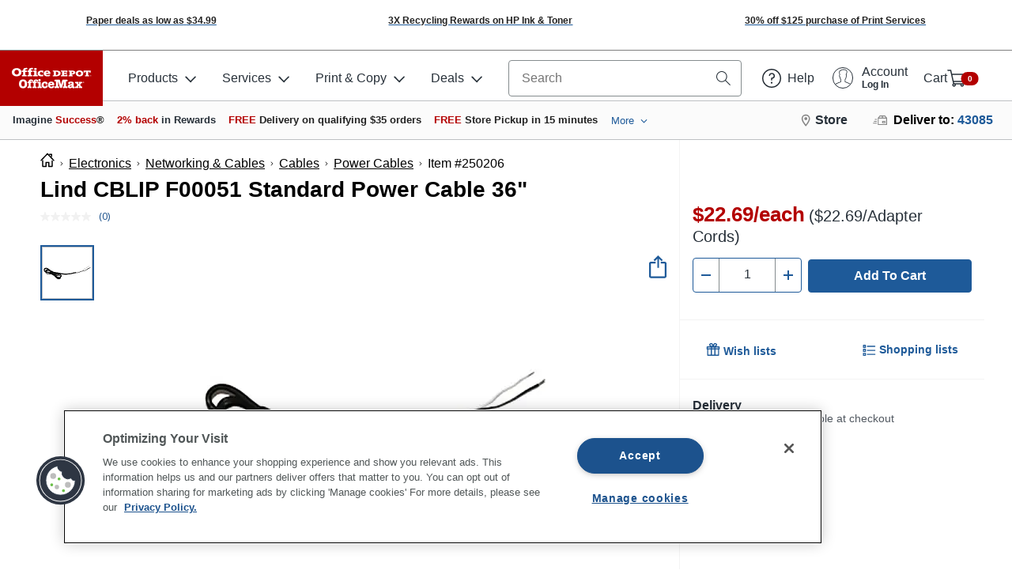

--- FILE ---
content_type: application/javascript
request_url: https://www.officedepot.com/js/global_recently_viewed.min.a8ff4cfe2c11e1f6f2f9.js
body_size: 4410
content:
(()=>{var t={HAuM:t=>{t.exports=function(t){if("function"!=typeof t)throw TypeError(String(t)+" is not a function");return t}},glrk:(t,r,e)=>{var n=e("hh1v");t.exports=function(t){if(!n(t))throw TypeError(String(t)+" is not an object");return t}},TWQb:(t,r,e)=>{var n=e("/GqU"),o=e("UMSQ"),i=e("I8vh"),u=function(t){return function(r,e,u){var c,a=n(r),f=o(a.length),s=i(u,f);if(t&&e!=e){for(;f>s;)if((c=a[s++])!=c)return!0}else for(;f>s;s++)if((t||s in a)&&a[s]===e)return t||s||0;return!t&&-1}};t.exports={includes:u(!0),indexOf:u(!1)}},tycR:(t,r,e)=>{var n=e("A2ZE"),o=e("RK3t"),i=e("ewvW"),u=e("UMSQ"),c=e("ZfDv"),a=[].push,f=function(t){var r=1==t,e=2==t,f=3==t,s=4==t,p=6==t,l=5==t||p;return function(v,g,y,h){for(var d,x,S=i(v),b=o(S),w=n(g,y,3),m=u(b.length),O=0,A=h||c,E=r?A(v,m):e?A(v,0):void 0;m>O;O++)if((l||O in b)&&(x=w(d=b[O],O,S),t))if(r)E[O]=x;else if(x)switch(t){case 3:return!0;case 5:return d;case 6:return O;case 2:a.call(E,d)}else if(s)return!1;return p?-1:f||s?s:E}};t.exports={forEach:f(0),map:f(1),filter:f(2),some:f(3),every:f(4),find:f(5),findIndex:f(6)}},Hd5f:(t,r,e)=>{var n=e("0Dky"),o=e("tiKp"),i=e("LQDL"),u=o("species");t.exports=function(t){return i>=51||!n((function(){var r=[];return(r.constructor={})[u]=function(){return{foo:1}},1!==r[t](Boolean).foo}))}},rkAj:(t,r,e)=>{var n=e("g6v/"),o=e("0Dky"),i=e("UTVS"),u=Object.defineProperty,c={},a=function(t){throw t};t.exports=function(t,r){if(i(c,t))return c[t];r||(r={});var e=[][t],f=!!i(r,"ACCESSORS")&&r.ACCESSORS,s=i(r,0)?r[0]:a,p=i(r,1)?r[1]:void 0;return c[t]=!!e&&!o((function(){if(f&&!n)return!0;var t={length:-1};f?u(t,1,{enumerable:!0,get:a}):t[1]=1,e.call(t,s,p)}))}},ZfDv:(t,r,e)=>{var n=e("hh1v"),o=e("6LWA"),i=e("tiKp")("species");t.exports=function(t,r){var e;return o(t)&&("function"!=typeof(e=t.constructor)||e!==Array&&!o(e.prototype)?n(e)&&null===(e=e[i])&&(e=void 0):e=void 0),new(void 0===e?Array:e)(0===r?0:r)}},xrYK:t=>{var r={}.toString;t.exports=function(t){return r.call(t).slice(8,-1)}},"9d/t":(t,r,e)=>{var n=e("AO7/"),o=e("xrYK"),i=e("tiKp")("toStringTag"),u="Arguments"==o(function(){return arguments}());t.exports=n?o:function(t){var r,e,n;return void 0===t?"Undefined":null===t?"Null":"string"==typeof(e=function(t,r){try{return t[r]}catch(t){}}(r=Object(t),i))?e:u?o(r):"Object"==(n=o(r))&&"function"==typeof r.callee?"Arguments":n}},"6JNq":(t,r,e)=>{var n=e("UTVS"),o=e("Vu81"),i=e("Bs8V"),u=e("m/L8");t.exports=function(t,r){for(var e=o(r),c=u.f,a=i.f,f=0;f<e.length;f++){var s=e[f];n(t,s)||c(t,s,a(r,s))}}},kRJp:(t,r,e)=>{var n=e("g6v/"),o=e("m/L8"),i=e("XGwC");t.exports=n?function(t,r,e){return o.f(t,r,i(1,e))}:function(t,r,e){return t[r]=e,t}},XGwC:t=>{t.exports=function(t,r){return{enumerable:!(1&t),configurable:!(2&t),writable:!(4&t),value:r}}},hBjN:(t,r,e)=>{"use strict";var n=e("wE6v"),o=e("m/L8"),i=e("XGwC");t.exports=function(t,r,e){var u=n(r);u in t?o.f(t,u,i(0,e)):t[u]=e}},"g6v/":(t,r,e)=>{var n=e("0Dky");t.exports=!n((function(){return 7!=Object.defineProperty({},1,{get:function(){return 7}})[1]}))},zBJ4:(t,r,e)=>{var n=e("2oRo"),o=e("hh1v"),i=n.document,u=o(i)&&o(i.createElement);t.exports=function(t){return u?i.createElement(t):{}}},"NC/Y":(t,r,e)=>{var n=e("0GbY");t.exports=n("navigator","userAgent")||""},LQDL:(t,r,e)=>{var n,o,i=e("2oRo"),u=e("NC/Y"),c=i.process,a=c&&c.versions,f=a&&a.v8;f?o=(n=f.split("."))[0]+n[1]:u&&(!(n=u.match(/Edge\/(\d+)/))||n[1]>=74)&&(n=u.match(/Chrome\/(\d+)/))&&(o=n[1]),t.exports=o&&+o},"eDl+":t=>{t.exports=["constructor","hasOwnProperty","isPrototypeOf","propertyIsEnumerable","toLocaleString","toString","valueOf"]},"I+eb":(t,r,e)=>{var n=e("2oRo"),o=e("Bs8V").f,i=e("kRJp"),u=e("busE"),c=e("zk60"),a=e("6JNq"),f=e("lMq5");t.exports=function(t,r){var e,s,p,l,v,g=t.target,y=t.global,h=t.stat;if(e=y?n:h?n[g]||c(g,{}):(n[g]||{}).prototype)for(s in r){if(l=r[s],p=t.noTargetGet?(v=o(e,s))&&v.value:e[s],!f(y?s:g+(h?".":"#")+s,t.forced)&&void 0!==p){if(typeof l==typeof p)continue;a(l,p)}(t.sham||p&&p.sham)&&i(l,"sham",!0),u(e,s,l,t)}}},"0Dky":t=>{t.exports=function(t){try{return!!t()}catch(t){return!0}}},A2ZE:(t,r,e)=>{var n=e("HAuM");t.exports=function(t,r,e){if(n(t),void 0===r)return t;switch(e){case 0:return function(){return t.call(r)};case 1:return function(e){return t.call(r,e)};case 2:return function(e,n){return t.call(r,e,n)};case 3:return function(e,n,o){return t.call(r,e,n,o)}}return function(){return t.apply(r,arguments)}}},"0GbY":(t,r,e)=>{var n=e("Qo9l"),o=e("2oRo"),i=function(t){return"function"==typeof t?t:void 0};t.exports=function(t,r){return arguments.length<2?i(n[t])||i(o[t]):n[t]&&n[t][r]||o[t]&&o[t][r]}},"2oRo":(t,r,e)=>{var n=function(t){return t&&t.Math==Math&&t};t.exports=n("object"==typeof globalThis&&globalThis)||n("object"==typeof window&&window)||n("object"==typeof self&&self)||n("object"==typeof e.g&&e.g)||Function("return this")()},UTVS:t=>{var r={}.hasOwnProperty;t.exports=function(t,e){return r.call(t,e)}},"0BK2":t=>{t.exports={}},DPsx:(t,r,e)=>{var n=e("g6v/"),o=e("0Dky"),i=e("zBJ4");t.exports=!n&&!o((function(){return 7!=Object.defineProperty(i("div"),"a",{get:function(){return 7}}).a}))},RK3t:(t,r,e)=>{var n=e("0Dky"),o=e("xrYK"),i="".split;t.exports=n((function(){return!Object("z").propertyIsEnumerable(0)}))?function(t){return"String"==o(t)?i.call(t,""):Object(t)}:Object},iSVu:(t,r,e)=>{var n=e("xs3f"),o=Function.toString;"function"!=typeof n.inspectSource&&(n.inspectSource=function(t){return o.call(t)}),t.exports=n.inspectSource},afO8:(t,r,e)=>{var n,o,i,u=e("f5p1"),c=e("2oRo"),a=e("hh1v"),f=e("kRJp"),s=e("UTVS"),p=e("93I0"),l=e("0BK2"),v=c.WeakMap;if(u){var g=new v,y=g.get,h=g.has,d=g.set;n=function(t,r){return d.call(g,t,r),r},o=function(t){return y.call(g,t)||{}},i=function(t){return h.call(g,t)}}else{var x=p("state");l[x]=!0,n=function(t,r){return f(t,x,r),r},o=function(t){return s(t,x)?t[x]:{}},i=function(t){return s(t,x)}}t.exports={set:n,get:o,has:i,enforce:function(t){return i(t)?o(t):n(t,{})},getterFor:function(t){return function(r){var e;if(!a(r)||(e=o(r)).type!==t)throw TypeError("Incompatible receiver, "+t+" required");return e}}}},"6LWA":(t,r,e)=>{var n=e("xrYK");t.exports=Array.isArray||function(t){return"Array"==n(t)}},lMq5:(t,r,e)=>{var n=e("0Dky"),o=/#|\.prototype\./,i=function(t,r){var e=c[u(t)];return e==f||e!=a&&("function"==typeof r?n(r):!!r)},u=i.normalize=function(t){return String(t).replace(o,".").toLowerCase()},c=i.data={},a=i.NATIVE="N",f=i.POLYFILL="P";t.exports=i},hh1v:t=>{t.exports=function(t){return"object"==typeof t?null!==t:"function"==typeof t}},xDBR:t=>{t.exports=!1},STAE:(t,r,e)=>{var n=e("0Dky");t.exports=!!Object.getOwnPropertySymbols&&!n((function(){return!String(Symbol())}))},f5p1:(t,r,e)=>{var n=e("2oRo"),o=e("iSVu"),i=n.WeakMap;t.exports="function"==typeof i&&/native code/.test(o(i))},"m/L8":(t,r,e)=>{var n=e("g6v/"),o=e("DPsx"),i=e("glrk"),u=e("wE6v"),c=Object.defineProperty;r.f=n?c:function(t,r,e){if(i(t),r=u(r,!0),i(e),o)try{return c(t,r,e)}catch(t){}if("get"in e||"set"in e)throw TypeError("Accessors not supported");return"value"in e&&(t[r]=e.value),t}},Bs8V:(t,r,e)=>{var n=e("g6v/"),o=e("0eef"),i=e("XGwC"),u=e("/GqU"),c=e("wE6v"),a=e("UTVS"),f=e("DPsx"),s=Object.getOwnPropertyDescriptor;r.f=n?s:function(t,r){if(t=u(t),r=c(r,!0),f)try{return s(t,r)}catch(t){}if(a(t,r))return i(!o.f.call(t,r),t[r])}},JBy8:(t,r,e)=>{var n=e("yoRg"),o=e("eDl+").concat("length","prototype");r.f=Object.getOwnPropertyNames||function(t){return n(t,o)}},"dBg+":(t,r)=>{r.f=Object.getOwnPropertySymbols},yoRg:(t,r,e)=>{var n=e("UTVS"),o=e("/GqU"),i=e("TWQb").indexOf,u=e("0BK2");t.exports=function(t,r){var e,c=o(t),a=0,f=[];for(e in c)!n(u,e)&&n(c,e)&&f.push(e);for(;r.length>a;)n(c,e=r[a++])&&(~i(f,e)||f.push(e));return f}},"0eef":(t,r)=>{"use strict";var e={}.propertyIsEnumerable,n=Object.getOwnPropertyDescriptor,o=n&&!e.call({1:2},1);r.f=o?function(t){var r=n(this,t);return!!r&&r.enumerable}:e},sEFX:(t,r,e)=>{"use strict";var n=e("AO7/"),o=e("9d/t");t.exports=n?{}.toString:function(){return"[object "+o(this)+"]"}},Vu81:(t,r,e)=>{var n=e("0GbY"),o=e("JBy8"),i=e("dBg+"),u=e("glrk");t.exports=n("Reflect","ownKeys")||function(t){var r=o.f(u(t)),e=i.f;return e?r.concat(e(t)):r}},Qo9l:(t,r,e)=>{var n=e("2oRo");t.exports=n},busE:(t,r,e)=>{var n=e("2oRo"),o=e("kRJp"),i=e("UTVS"),u=e("zk60"),c=e("iSVu"),a=e("afO8"),f=a.get,s=a.enforce,p=String(String).split("String");(t.exports=function(t,r,e,c){var a=!!c&&!!c.unsafe,f=!!c&&!!c.enumerable,l=!!c&&!!c.noTargetGet;"function"==typeof e&&("string"!=typeof r||i(e,"name")||o(e,"name",r),s(e).source=p.join("string"==typeof r?r:"")),t!==n?(a?!l&&t[r]&&(f=!0):delete t[r],f?t[r]=e:o(t,r,e)):f?t[r]=e:u(r,e)})(Function.prototype,"toString",(function(){return"function"==typeof this&&f(this).source||c(this)}))},rW0t:(t,r,e)=>{"use strict";var n=e("glrk");t.exports=function(){var t=n(this),r="";return t.global&&(r+="g"),t.ignoreCase&&(r+="i"),t.multiline&&(r+="m"),t.dotAll&&(r+="s"),t.unicode&&(r+="u"),t.sticky&&(r+="y"),r}},HYAF:t=>{t.exports=function(t){if(null==t)throw TypeError("Can't call method on "+t);return t}},zk60:(t,r,e)=>{var n=e("2oRo"),o=e("kRJp");t.exports=function(t,r){try{o(n,t,r)}catch(e){n[t]=r}return r}},"93I0":(t,r,e)=>{var n=e("VpIT"),o=e("kOOl"),i=n("keys");t.exports=function(t){return i[t]||(i[t]=o(t))}},xs3f:(t,r,e)=>{var n=e("2oRo"),o=e("zk60"),i="__core-js_shared__",u=n[i]||o(i,{});t.exports=u},VpIT:(t,r,e)=>{var n=e("xDBR"),o=e("xs3f");(t.exports=function(t,r){return o[t]||(o[t]=void 0!==r?r:{})})("versions",[]).push({version:"3.6.5",mode:n?"pure":"global",copyright:"© 2020 Denis Pushkarev (zloirock.ru)"})},I8vh:(t,r,e)=>{var n=e("ppGB"),o=Math.max,i=Math.min;t.exports=function(t,r){var e=n(t);return e<0?o(e+r,0):i(e,r)}},"/GqU":(t,r,e)=>{var n=e("RK3t"),o=e("HYAF");t.exports=function(t){return n(o(t))}},ppGB:t=>{var r=Math.ceil,e=Math.floor;t.exports=function(t){return isNaN(t=+t)?0:(t>0?e:r)(t)}},UMSQ:(t,r,e)=>{var n=e("ppGB"),o=Math.min;t.exports=function(t){return t>0?o(n(t),9007199254740991):0}},ewvW:(t,r,e)=>{var n=e("HYAF");t.exports=function(t){return Object(n(t))}},wE6v:(t,r,e)=>{var n=e("hh1v");t.exports=function(t,r){if(!n(t))return t;var e,o;if(r&&"function"==typeof(e=t.toString)&&!n(o=e.call(t)))return o;if("function"==typeof(e=t.valueOf)&&!n(o=e.call(t)))return o;if(!r&&"function"==typeof(e=t.toString)&&!n(o=e.call(t)))return o;throw TypeError("Can't convert object to primitive value")}},"AO7/":(t,r,e)=>{var n={};n[e("tiKp")("toStringTag")]="z",t.exports="[object z]"===String(n)},kOOl:t=>{var r=0,e=Math.random();t.exports=function(t){return"Symbol("+String(void 0===t?"":t)+")_"+(++r+e).toString(36)}},"/b8u":(t,r,e)=>{var n=e("STAE");t.exports=n&&!Symbol.sham&&"symbol"==typeof Symbol.iterator},tiKp:(t,r,e)=>{var n=e("2oRo"),o=e("VpIT"),i=e("UTVS"),u=e("kOOl"),c=e("STAE"),a=e("/b8u"),f=o("wks"),s=n.Symbol,p=a?s:s&&s.withoutSetter||u;t.exports=function(t){return i(f,t)||(c&&i(s,t)?f[t]=s[t]:f[t]=p("Symbol."+t)),f[t]}},TeQF:(t,r,e)=>{"use strict";var n=e("I+eb"),o=e("tycR").filter,i=e("Hd5f"),u=e("rkAj"),c=i("filter"),a=u("filter");n({target:"Array",proto:!0,forced:!c||!a},{filter:function(t){return o(this,t,arguments.length>1?arguments[1]:void 0)}})},"+2oP":(t,r,e)=>{"use strict";var n=e("I+eb"),o=e("hh1v"),i=e("6LWA"),u=e("I8vh"),c=e("UMSQ"),a=e("/GqU"),f=e("hBjN"),s=e("tiKp"),p=e("Hd5f"),l=e("rkAj"),v=p("slice"),g=l("slice",{ACCESSORS:!0,0:0,1:2}),y=s("species"),h=[].slice,d=Math.max;n({target:"Array",proto:!0,forced:!v||!g},{slice:function(t,r){var e,n,s,p=a(this),l=c(p.length),v=u(t,l),g=u(void 0===r?l:r,l);if(i(p)&&("function"!=typeof(e=p.constructor)||e!==Array&&!i(e.prototype)?o(e)&&null===(e=e[y])&&(e=void 0):e=void 0,e===Array||void 0===e))return h.call(p,v,g);for(n=new(void 0===e?Array:e)(d(g-v,0)),s=0;v<g;v++,s++)v in p&&f(n,s,p[v]);return n.length=s,n}})},"07d7":(t,r,e)=>{var n=e("AO7/"),o=e("busE"),i=e("sEFX");n||o(Object.prototype,"toString",i,{unsafe:!0})},JfAA:(t,r,e)=>{"use strict";var n=e("busE"),o=e("glrk"),i=e("0Dky"),u=e("rW0t"),c="toString",a=RegExp.prototype,f=a[c],s=i((function(){return"/a/b"!=f.call({source:"a",flags:"b"})})),p=f.name!=c;(s||p)&&n(RegExp.prototype,c,(function(){var t=o(this),r=String(t.source),e=t.flags;return"/"+r+"/"+String(void 0===e&&t instanceof RegExp&&!("flags"in a)?u.call(t):e)}),{unsafe:!0})}},r={};function e(n){var o=r[n];if(void 0!==o)return o.exports;var i=r[n]={exports:{}};return t[n](i,i.exports,e),i.exports}e.g=function(){if("object"==typeof globalThis)return globalThis;try{return this||new Function("return this")()}catch(t){if("object"==typeof window)return window}}(),(()=>{"use strict";var t,r,n,o,i;e("TeQF"),e("07d7"),e("JfAA"),e("+2oP"),t="od-recently-viewed",r="The local storage is not available",n=function(){try{return function(t){try{var r=JSON.parse(t);return Array.isArray(r)?r:[]}catch(t){return[]}}(i(t))}catch(t){if(t.message===r)throw t;return[]}},o=function(e){if("string"!=typeof e)throw new Error("The value entered is not a string so it can not be added to the local storage");if(!localStorage||"function"!=typeof localStorage.setItem)throw new Error(r);try{localStorage.setItem(t,e)}catch(t){throw new Error(t.message)}},i=function(t){if(!localStorage||"function"!=typeof localStorage.getItem)throw new Error(r);try{return localStorage.getItem(t)}catch(t){throw new Error(t.message)}},function(){var t;console.log("init for recently viewed");var r,e,i,u=document.getElementById("basic_sku");u?t=u.value:window.MasterTmsUdo&&window.MasterTmsUdo.prod_id&&(t=window.MasterTmsUdo.prod_id),t&&t.length&&(r=t,e=new Date(Date.now()),(i=n().filter((function(t){try{return!t||!t.skuId||t.skuId.toString()!==r.toString()}catch(t){return!1}}))).unshift({skuId:r,date:e}),o(JSON.stringify(i.slice(0,25))))}()})()})();

--- FILE ---
content_type: application/javascript
request_url: https://www.officedepot.com/-tCa_M/K/e/Tlhx5jBJyXun/YEk1VcbDaXcbfrV9/BGEpQGNdAg/QwZnB/m8WInMB
body_size: 173144
content:
(function(){if(typeof Array.prototype.entries!=='function'){Object.defineProperty(Array.prototype,'entries',{value:function(){var index=0;const array=this;return {next:function(){if(index<array.length){return {value:[index,array[index++]],done:false};}else{return {done:true};}},[Symbol.iterator]:function(){return this;}};},writable:true,configurable:true});}}());(function(){st();DPk();nBk();var Vw=function(vb){var Xc=vb[0]-vb[1];var sR=vb[2]-vb[3];var OP=vb[4]-vb[5];var XX=q2["Math"]["sqrt"](Xc*Xc+sR*sR+OP*OP);return q2["Math"]["floor"](XX);};var pG=function pX(Js,Rs){'use strict';var qR=pX;switch(Js){case pT:{var xc=Az;AS.push(BN);var KX=ZN(typeof Wd()[Jq(Y5)],'undefined')?Wd()[Jq(R5)](lg,Zv):Wd()[Jq(IZ)].call(null,xq,pK);for(var Um=pf;r0(Um,xc);Um++){KX+=Oq()[xZ(RC)].apply(null,[bf,FZ,vZ,tH,J5,mC]);xc++;}AS.pop();}break;case sr:{AS.push(cD);try{var Yp=AS.length;var nm=Wv(j3);var UZ=BZ(BZ(BZ(BZ(BZ(BZ(BZ(BZ(BZ(BZ(BZ(BZ(BZ(BZ(BZ(BZ(BZ(BZ(BZ(BZ(BZ(BZ(BZ(BZ(q2[x9(typeof sf()[Hv(gC)],'undefined')?sf()[Hv(xj)].call(null,bG,Lp):sf()[Hv(CW)](hC,Am)](q2[Wd()[Jq(jj)].apply(null,[GC,Tb])][ZN(typeof x5()[K9(Yg)],BZ([],[][[]]))?x5()[K9(kY)](M5,WW,nW,sD):x5()[K9(j0)].apply(null,[S6,kY,Lq,cY])]),q5(q2[sf()[Hv(xj)](bG,Lp)](q2[ZN(typeof Wd()[Jq(A5)],'undefined')?Wd()[Jq(R5)](QY,vg):Wd()[Jq(jj)](GC,Tb)][ZN(typeof Wd()[Jq(Oj)],BZ([],[][[]]))?Wd()[Jq(R5)](Sm,zv):Wd()[Jq(YY)](AW,Ax)]),DY[kY])),q5(q2[sf()[Hv(xj)](bG,Lp)](q2[Wd()[Jq(jj)].call(null,GC,Tb)][x9(typeof sf()[Hv(YY)],BZ([],[][[]]))?sf()[Hv(ZY)].apply(null,[gU,q9]):sf()[Hv(CW)](BY,Xm)]),kY)),q5(q2[sf()[Hv(xj)].apply(null,[bG,Lp])](q2[ZN(typeof Wd()[Jq(sC)],'undefined')?Wd()[Jq(R5)].call(null,hj,bg):Wd()[Jq(jj)](GC,Tb)][b9()[Jv(Fm)](Lf,IZ,bm,lZ,Rd,Mq)]),MZ)),q5(q2[sf()[Hv(xj)](bG,Lp)](q2[Wd()[Jq(Gh)](LY,zn)][x9(typeof b9()[Jv(RC)],'undefined')?b9()[Jv(WW)].call(null,p5,Vq,cg,Wv(Wv({})),Kh,CW):b9()[Jv(kY)].call(null,F0,Pp,nW,vg,pv,DZ)]),CW)),q5(q2[sf()[Hv(xj)].apply(null,[bG,Lp])](q2[Wd()[Jq(jj)].call(null,GC,Tb)][x5()[K9(pY)].apply(null,[pg,CW,Rh,dC])]),R5)),q5(q2[sf()[Hv(xj)].call(null,bG,Lp)](q2[Wd()[Jq(jj)](GC,Tb)][x5()[K9(km)](SC,Vq,Ej,jW)]),mC)),q5(q2[ZN(typeof sf()[Hv(Ys)],BZ('',[][[]]))?sf()[Hv(CW)](bZ,qC):sf()[Hv(xj)](bG,Lp)](q2[Wd()[Jq(jj)](GC,Tb)][x9(typeof Wd()[Jq(Zh)],BZ([],[][[]]))?Wd()[Jq(BY)].apply(null,[Oj,gw]):Wd()[Jq(R5)](kW,KH)]),Mq)),q5(q2[sf()[Hv(xj)](bG,Lp)](q2[Wd()[Jq(jj)](GC,Tb)][Wd()[Jq(TH)](Q9,XN)]),IZ)),q5(q2[sf()[Hv(xj)].call(null,bG,Lp)](q2[Wd()[Jq(jj)](GC,Tb)][Wd()[Jq(Xp)](Mj,Wh)]),Gh)),q5(q2[sf()[Hv(xj)].apply(null,[bG,Lp])](q2[x9(typeof Wd()[Jq(WZ)],'undefined')?Wd()[Jq(jj)].call(null,GC,Tb):Wd()[Jq(R5)].call(null,z5,LY)][sf()[Hv(YY)](Fw,PY)]),dE[x9(typeof cC()[fs(n9)],'undefined')?cC()[fs(Iq)](CW,Cq,Wv(Yv),KW,rg,Sz):cC()[fs(CW)](Cq,hY,kY,bY,tZ,fY)]())),q5(q2[sf()[Hv(xj)].apply(null,[bG,Lp])](q2[Wd()[Jq(jj)].apply(null,[GC,Tb])][x5()[K9(hs)].apply(null,[YR,Pd,Wv(Yv),O5])]),WZ)),q5(q2[sf()[Hv(xj)](bG,Lp)](q2[Wd()[Jq(jj)](GC,Tb)][Wd()[Jq(EC)].call(null,bZ,Nh)]),FZ)),q5(q2[sf()[Hv(xj)](bG,Lp)](q2[x9(typeof Wd()[Jq(lZ)],BZ([],[][[]]))?Wd()[Jq(jj)](GC,Tb):Wd()[Jq(R5)].call(null,OY,Ig)][Wd()[Jq(Jm)].call(null,Np,BS)]),DY[Rh])),q5(q2[sf()[Hv(xj)].apply(null,[bG,Lp])](q2[Wd()[Jq(jj)](GC,Tb)][Wd()[Jq(MY)].call(null,cg,bj)]),L0)),q5(q2[sf()[Hv(xj)].apply(null,[bG,Lp])](q2[Wd()[Jq(jj)].apply(null,[GC,Tb])][sf()[Hv(Xp)](hS,mh)]),bW)),q5(q2[sf()[Hv(xj)].call(null,bG,Lp)](q2[Wd()[Jq(jj)](GC,Tb)][x5()[K9(m5)](TP,bY,Yv,BY)]),n9)),q5(q2[sf()[Hv(xj)].call(null,bG,Lp)](q2[x9(typeof Wd()[Jq(TC)],BZ([],[][[]]))?Wd()[Jq(jj)].apply(null,[GC,Tb]):Wd()[Jq(R5)](N5,gv)][x5()[K9(X9)](Gf,IZ,mh,r5)]),DY[Zm])),q5(q2[x9(typeof sf()[Hv(Q9)],'undefined')?sf()[Hv(xj)].call(null,bG,Lp):sf()[Hv(CW)].call(null,Bg,wH)](q2[ZN(typeof Wd()[Jq(Qh)],BZ('',[][[]]))?Wd()[Jq(R5)].apply(null,[Xg,C9]):Wd()[Jq(jj)](GC,Tb)][ZN(typeof x5()[K9(Rh)],BZ('',[][[]]))?x5()[K9(kY)].apply(null,[gm,IZ,Kh,fj]):x5()[K9(v5)].apply(null,[sw,nW,RD,HD])]),DY[DW])),q5(q2[sf()[Hv(xj)](bG,Lp)](q2[x9(typeof Wd()[Jq(Kf)],'undefined')?Wd()[Jq(jj)](GC,Tb):Wd()[Jq(R5)].call(null,Pq,Bm)][sf()[Hv(Kf)](QX,Vm)]),gf)),q5(q2[sf()[Hv(xj)](bG,Lp)](q2[Wd()[Jq(jj)](GC,Tb)][sf()[Hv(EC)](ED,fv)]),DW)),q5(q2[x9(typeof sf()[Hv(Nj)],'undefined')?sf()[Hv(xj)].call(null,bG,Lp):sf()[Hv(CW)].call(null,vD,ng)](q2[x9(typeof Wd()[Jq(UD)],BZ([],[][[]]))?Wd()[Jq(jj)].apply(null,[GC,Tb]):Wd()[Jq(R5)](Kh,GW)][Wd()[Jq(FY)](c9,Eb)]),dE[Wd()[Jq(gm)](Zd,hN)]())),q5(q2[sf()[Hv(xj)](bG,Lp)](q2[Wd()[Jq(jj)].apply(null,[GC,Tb])][x5()[K9(dg)](E1,Wv(Yv),MZ,VZ)]),R0)),q5(q2[sf()[Hv(xj)](bG,Lp)](q2[sf()[Hv(Tm)].call(null,xs,FZ)][sf()[Hv(Rh)](gn,Sj)]),RC)),q5(q2[sf()[Hv(xj)].apply(null,[bG,Lp])](q2[Wd()[Jq(Gh)].apply(null,[LY,zn])][x5()[K9(Kp)](PP,qj,hf,Vq)]),js));var SY;return AS.pop(),SY=UZ,SY;}catch(L9){AS.splice(Ms(Yp,Yv),Infinity,cD);var Xh;return AS.pop(),Xh=pf,Xh;}AS.pop();}break;case CB:{AS.push(Y5);q2[x5()[K9(MY)](jd,m9,bY,kg)](function(){return pX.apply(this,[pT,arguments]);},DY[vg]);AS.pop();}break;case DT:{var fC;AS.push(Jh);var l0;var Tp;for(fC=pf;r0(fC,Rs[x9(typeof x5()[K9(BY)],BZ('',[][[]]))?x5()[K9(pf)].call(null,Cq,mC,vg,bq):x5()[K9(kY)](Zh,Pd,Tm,Tg)]);fC+=Yv){Tp=Rs[fC];}l0=Tp[ZN(typeof cC()[fs(sZ)],'undefined')?cC()[fs(CW)].call(null,MY,mp,ph,dC,Rh,g9):cC()[fs(ph)](R5,Nm,mC,bC,Wv([]),XF)]();if(q2[sf()[Hv(gf)](MG,gs)].bmak[sf()[Hv(dv)].apply(null,[rp,Ap])][l0]){q2[sf()[Hv(gf)](MG,gs)].bmak[sf()[Hv(dv)](rp,Ap)][l0].apply(q2[ZN(typeof sf()[Hv(NY)],BZ('',[][[]]))?sf()[Hv(CW)].apply(null,[Md,Ld]):sf()[Hv(gf)](MG,gs)].bmak[sf()[Hv(dv)](rp,Ap)],Tp);}AS.pop();}break;case fO:{var h9=Rs[Kr];AS.push(XW);var ff=Wd()[Jq(IZ)](xq,nG);var Kj=sf()[Hv(Np)].apply(null,[Mf,Jm]);var zj=pf;var Ud=h9[x5()[K9(Kf)](C5,Wv(Wv([])),R0,Lp)]();while(r0(zj,Ud[x5()[K9(pf)](f5,s9,Wv(Wv(pf)),bq)])){if(S9(Kj[sf()[Hv(dq)].apply(null,[tG,P9])](Ud[sf()[Hv(bW)].apply(null,[w9,Ej])](zj)),pf)||S9(Kj[sf()[Hv(dq)](tG,P9)](Ud[sf()[Hv(bW)](w9,Ej)](BZ(zj,Yv))),pf)){ff+=Yv;}else{ff+=pf;}zj=BZ(zj,DY[js]);}var hW;return AS.pop(),hW=ff,hW;}break;case rr:{AS.push(Sj);var Cm=q2[sf()[Hv(gf)].call(null,bh,gs)][Wd()[Jq(lZ)](H0,mp)]?DY[kY]:pf;var tY=q2[sf()[Hv(gf)].apply(null,[bh,gs])][Wd()[Jq(Z5)].call(null,Y5,Hs)]?Yv:DY[CW];var J0=q2[sf()[Hv(gf)].apply(null,[bh,gs])][x5()[K9(D0)](Ff,RD,Cd,Jf)]?dE[b9()[Jv(W0)].apply(null,[gd,RC,vD,Yg,jf,MZ])]():pf;var kp=q2[sf()[Hv(gf)](bh,gs)][Wd()[Jq(kD)](Cd,ZP)]?Yv:pf;var U9=q2[sf()[Hv(gf)](bh,gs)][x5()[K9(c9)](mY,Wv(pf),Wv(Yv),s5)]?DY[kY]:pf;var lj=q2[x9(typeof sf()[Hv(qj)],'undefined')?sf()[Hv(gf)](bh,gs):sf()[Hv(CW)](vj,bj)][sf()[Hv(Qh)].apply(null,[An,D0])]?Yv:pf;var Ip=q2[sf()[Hv(gf)](bh,gs)][Wd()[Jq(Qh)].apply(null,[Ws,PH])]?Yv:pf;var fd=q2[ZN(typeof sf()[Hv(kY)],BZ([],[][[]]))?sf()[Hv(CW)].call(null,WZ,pZ):sf()[Hv(gf)](bh,gs)][x5()[K9(FW)](GZ,jj,Lq,jf)]?DY[kY]:pf;var hv=q2[sf()[Hv(gf)](bh,gs)][x5()[K9(jW)].call(null,Ff,Kh,n9,lD)]?Yv:pf;var jD=q2[x5()[K9(tp)](F1,vg,RD,X9)][x5()[K9(MZ)](Rm,RD,Wv({}),mC)].bind?Yv:pf;var TW=q2[sf()[Hv(gf)].call(null,bh,gs)][x5()[K9(Wq)].call(null,Nw,tZ,Wv(pf),Xf)]?Yv:pf;var mq=q2[ZN(typeof sf()[Hv(Ej)],'undefined')?sf()[Hv(CW)](qp,T0):sf()[Hv(gf)].call(null,bh,gs)][ZN(typeof x5()[K9(sj)],BZ('',[][[]]))?x5()[K9(kY)](f0,N5,Tm,XH):x5()[K9(sp)].call(null,F9,N5,Fm,R0)]?Yv:pf;var Vd;var c0;try{var Zp=AS.length;var V0=Wv(j3);Vd=q2[sf()[Hv(gf)](bh,gs)][x5()[K9(VZ)].apply(null,[fb,vd,WD,xh])]?Yv:pf;}catch(dZ){AS.splice(Ms(Zp,Yv),Infinity,Sj);Vd=pf;}try{var Ym=AS.length;var Th=Wv(Wv(Kr));c0=q2[sf()[Hv(gf)](bh,gs)][b9()[Jv(Pd)](Qg,Vq,dC,Bp,Av,cH)]?Yv:pf;}catch(Rp){AS.splice(Ms(Ym,Yv),Infinity,Sj);c0=DY[CW];}var j5;return AS.pop(),j5=BZ(BZ(BZ(BZ(BZ(BZ(BZ(BZ(BZ(BZ(BZ(BZ(BZ(Cm,q5(tY,Yv)),q5(J0,DY[js])),q5(kp,MZ)),q5(U9,CW)),q5(lj,R5)),q5(Ip,mC)),q5(fd,Mq)),q5(Vd,IZ)),q5(c0,DY[sZ])),q5(hv,cH)),q5(jD,WZ)),q5(TW,FZ)),q5(mq,RD)),j5;}break;}};var Lv=function(kh){return +kh;};var sW=function(Hj){if(q2["document"]["cookie"]){var wm=""["concat"](Hj,"=");var jC=q2["document"]["cookie"]["split"]('; ');for(var tq=0;tq<jC["length"];tq++){var K5=jC[tq];if(K5["indexOf"](wm)===0){var JH=K5["substring"](wm["length"],K5["length"]);if(JH["indexOf"]('~')!==-1||q2["decodeURIComponent"](JH)["indexOf"]('~')!==-1){return JH;}}}}return false;};var ZN=function(Lm,K0){return Lm===K0;};var Mm=function(OD){return q2["Math"]["floor"](q2["Math"]["random"]()*OD["length"]);};var OZ=function sd(Td,Id){'use strict';var ld=sd;switch(Td){case pB:{var n0=Id[Kr];var wh=Id[j3];AS.push(qv);var Ph=EY(null,n0)?null:Gp(Wd()[Jq(gf)](tv,Ag),typeof q2[ZN(typeof sf()[Hv(bY)],'undefined')?sf()[Hv(CW)](Mq,wd):sf()[Hv(js)](Lh,AW)])&&n0[q2[x9(typeof sf()[Hv(vd)],'undefined')?sf()[Hv(js)](Lh,AW):sf()[Hv(CW)](jh,mY)][sf()[Hv(xg)](tj,Gh)]]||n0[x5()[K9(YD)](q0,Wv([]),Kf,Pv)];if(Gp(null,Ph)){var L5,qY,Nf,qm,VC=[],fD=Wv(pf),LH=Wv(Yv);try{var Sh=AS.length;var Fd=Wv([]);if(Nf=(Ph=Ph.call(n0))[ZN(typeof Wd()[Jq(Rh)],'undefined')?Wd()[Jq(R5)].call(null,RY,s5):Wd()[Jq(xg)](Ej,TZ)],ZN(pf,wh)){if(x9(q2[cC()[fs(pf)].apply(null,[mC,Zg,Wv(Wv({})),WD,Sp,OF])](Ph),Ph)){Fd=Wv(Wv({}));return;}fD=Wv(Yv);}else for(;Wv(fD=(L5=Nf.call(Ph))[Oq()[xZ(RD)](wH,Wv(Yv),pD,jq,Wv(Wv(Yv)),CW)])&&(VC[sf()[Hv(MZ)].call(null,SS,pf)](L5[x5()[K9(cH)].call(null,Q5,KW,Wv(pf),Ws)]),x9(VC[x5()[K9(pf)].apply(null,[SW,bY,IZ,bq])],wh));fD=Wv(pf));}catch(Pj){LH=Wv(pf),qY=Pj;}finally{AS.splice(Ms(Sh,Yv),Infinity,qv);try{var BC=AS.length;var Km=Wv(j3);if(Wv(fD)&&Gp(null,Ph[Wd()[Jq(vg)](CW,ZZ)])&&(qm=Ph[Wd()[Jq(vg)](CW,ZZ)](),x9(q2[cC()[fs(pf)](mC,Zg,Yv,vD,Wv({}),OF)](qm),qm))){Km=Wv(Kr);return;}}finally{AS.splice(Ms(BC,Yv),Infinity,qv);if(Km){AS.pop();}if(LH)throw qY;}if(Fd){AS.pop();}}var fg;return AS.pop(),fg=VC,fg;}AS.pop();}break;case K7:{var Qj=Id[Kr];AS.push(Eh);if(q2[ZN(typeof Wd()[Jq(MZ)],BZ([],[][[]]))?Wd()[Jq(R5)].apply(null,[cg,R0]):Wd()[Jq(cH)].call(null,WW,Tr)][Wd()[Jq(WD)].call(null,qd,v0)](Qj)){var Uh;return AS.pop(),Uh=Qj,Uh;}AS.pop();}break;case T4:{var cf=Id[Kr];AS.push(LW);if(x9(typeof cf,ZN(typeof sf()[Hv(fv)],BZ('',[][[]]))?sf()[Hv(CW)].call(null,b0,PC):sf()[Hv(KW)](Bp,Y0))){var Om;return Om=Wd()[Jq(IZ)].apply(null,[xq,wq]),AS.pop(),Om;}var JZ;return JZ=cf[sf()[Hv(lv)].apply(null,[p0,vW])](new (q2[b9()[Jv(DW)](AZ,gf,Tm,hf,zY,mC)])(x9(typeof cC()[fs(kY)],BZ(Wd()[Jq(IZ)](xq,wq),[][[]]))?cC()[fs(gf)](Yv,sZ,sZ,Kh,pD,AX):cC()[fs(CW)].apply(null,[mf,n5,Kf,mC,Wv({}),xd]),b9()[Jv(KW)](I5,jj,WD,n9,cg,Yv)),Wd()[Jq(Ej)](bd,Mh))[sf()[Hv(lv)](p0,vW)](new (q2[b9()[Jv(DW)](AZ,hf,vZ,gs,zY,mC)])(Wd()[Jq(Rd)](b5,Pp),b9()[Jv(KW)](I5,gs,R5,pj,cg,Yv)),sf()[Hv(Ej)].call(null,bD,gf))[sf()[Hv(lv)].apply(null,[p0,vW])](new (q2[x9(typeof b9()[Jv(pf)],BZ([],[][[]]))?b9()[Jv(DW)](AZ,cH,Ys,Zm,zY,mC):b9()[Jv(kY)](BH,Kf,R5,Wv(Wv([])),QZ,g5)])(Oq()[xZ(mh)](Ev,qj,Up,q9,Wv(Wv({})),CW),b9()[Jv(KW)](I5,rg,bm,Wv(Wv([])),cg,Yv)),x5()[K9(dC)].call(null,wv,J5,Ig,IC))[sf()[Hv(lv)].call(null,p0,vW)](new (q2[b9()[Jv(DW)].call(null,AZ,Ig,Gh,ph,zY,mC)])(x5()[K9(ph)](WY,Wv(Wv([])),Wv(Wv({})),Fj),b9()[Jv(KW)](I5,L0,dC,O5,cg,Yv)),ZN(typeof Wd()[Jq(bW)],BZ('',[][[]]))?Wd()[Jq(R5)](Vg,km):Wd()[Jq(Kf)].call(null,Mp,j0))[sf()[Hv(lv)](p0,vW)](new (q2[b9()[Jv(DW)](AZ,jZ,Sp,Wv(Wv(pf)),zY,mC)])(cC()[fs(DW)].apply(null,[CW,q9,vg,Cd,Wv(Wv({})),Kx]),x9(typeof b9()[Jv(Gh)],BZ(Wd()[Jq(IZ)](xq,wq),[][[]]))?b9()[Jv(KW)].apply(null,[I5,Wv(Wv(pf)),Fp,Yg,cg,Yv]):b9()[Jv(kY)](Jm,Nj,gs,bm,lm,Zj)),x9(typeof Wd()[Jq(Rh)],BZ([],[][[]]))?Wd()[Jq(gs)](z5,Xj):Wd()[Jq(R5)].call(null,ZZ,N9))[sf()[Hv(lv)].apply(null,[p0,vW])](new (q2[b9()[Jv(DW)](AZ,hf,WW,hf,zY,mC)])(x5()[K9(Xv)](Ys,vZ,bD,r9),b9()[Jv(KW)](I5,Ig,J5,TH,cg,Yv)),Oq()[xZ(R0)].apply(null,[ZC,KW,IZ,xv,gf,kY]))[x9(typeof sf()[Hv(vD)],'undefined')?sf()[Hv(lv)](p0,vW):sf()[Hv(CW)].apply(null,[mZ,Og])](new (q2[b9()[Jv(DW)](AZ,YZ,Sp,CW,zY,mC)])(x9(typeof Wd()[Jq(ph)],'undefined')?Wd()[Jq(O5)](NC,YY):Wd()[Jq(R5)].call(null,HC,TY),b9()[Jv(KW)].call(null,I5,R5,tf,O5,cg,Yv)),sf()[Hv(Rd)].apply(null,[nY,J5]))[sf()[Hv(lv)](p0,vW)](new (q2[b9()[Jv(DW)](AZ,Fp,sZ,fv,zY,mC)])(Wd()[Jq(Ws)](DW,w9),b9()[Jv(KW)](I5,sZ,z5,CW,cg,Yv)),x5()[K9(vZ)](gm,Lq,Wv({}),PY))[x9(typeof b9()[Jv(DW)],'undefined')?b9()[Jv(gf)](gC,Yg,Kh,Bp,Xd,R5):b9()[Jv(kY)].apply(null,[rH,Tv,O5,dC,lh,wd])](pf,xj),AS.pop(),JZ;}break;case Pk:{var KY=Id[Kr];var Qm=Id[j3];var Bj;AS.push(wC);return Bj=BZ(q2[x9(typeof Wd()[Jq(Pp)],BZ([],[][[]]))?Wd()[Jq(Gh)].apply(null,[LY,fK]):Wd()[Jq(R5)].apply(null,[UH,RW])][x5()[K9(lv)].call(null,Lx,n9,Hh,AZ)](Zf(q2[ZN(typeof Wd()[Jq(Fp)],BZ('',[][[]]))?Wd()[Jq(R5)](qs,Vh):Wd()[Jq(Gh)](LY,fK)][Oq()[xZ(RC)].call(null,bf,gs,bY,QZ,Wv([]),mC)](),BZ(Ms(Qm,KY),Yv))),KY),AS.pop(),Bj;}break;case KO:{var zW=Id[Kr];AS.push(mp);var Im=new (q2[Wd()[Jq(Pg)].call(null,N9,MR)])();var E5=Im[sf()[Hv(gs)].apply(null,[Ld,AH])](zW);var lq=Wd()[Jq(IZ)](xq,f1);E5[Wd()[Jq(pD)].call(null,jZ,CG)](function(Lj){AS.push(Kd);lq+=q2[sf()[Hv(n9)](BN,sZ)][ZN(typeof x5()[K9(Tv)],'undefined')?x5()[K9(kY)](Vg,Ws,Ws,qC):x5()[K9(KW)](Bd,Wv(Wv([])),R0,dj)](Lj);AS.pop();});var EZ;return EZ=q2[x9(typeof Wd()[Jq(sZ)],'undefined')?Wd()[Jq(js)].call(null,vZ,XY):Wd()[Jq(R5)](gm,b5)](lq),AS.pop(),EZ;}break;case pT:{var j9=Id[Kr];AS.push(Ad);var HZ=DY[RC];for(var ms=pf;r0(ms,j9[x5()[K9(pf)](E9,W0,Zm,bq)]);ms++){HZ=sv(Zf(HZ,Ig),j9[x5()[K9(L0)].call(null,xf,MZ,Xv,vW)](ms));}var xY;return xY=Hg(HZ,DY[CW])[Wd()[Jq(cY)].apply(null,[bY,Wm])](n9),AS.pop(),xY;}break;case sr:{var G0=Id[Kr];AS.push(zd);if(ZN(G0,q2[sf()[Hv(Lq)](OH,dj)][ZN(typeof Oq()[xZ(n9)],BZ(Wd()[Jq(IZ)].apply(null,[xq,Nq]),[][[]]))?Oq()[xZ(IZ)](nH,O5,P9,p9,m9,gC):Oq()[xZ(W0)](Fm,rg,MZ,Mj,bC,CW)])){var Hm;return Hm=ZN(typeof x5()[K9(sh)],'undefined')?x5()[K9(kY)](Mv,pj,Wv(Wv([])),wC):x5()[K9(Rd)](Hf,Wv(Wv(Yv)),Ig,Ep),AS.pop(),Hm;}var JD=[];while(G0&&ZN(G0[sf()[Hv(tZ)](XZ,lZ)],q2[Wd()[Jq(bY)].apply(null,[Ug,SD])][cC()[fs(Gh)](FZ,A5,Ed,Bp,Wv([]),kX)])&&x9(G0,q2[sf()[Hv(Lq)].apply(null,[OH,dj])])){var ZW=G0[Wd()[Jq(Vq)].call(null,Gq,MD)][x9(typeof x5()[K9(vd)],BZ('',[][[]]))?x5()[K9(Kf)](kW,bD,O5,Lp):x5()[K9(kY)].apply(null,[Md,R5,bW,kj])]();if(G0[x5()[K9(fv)](WU,Bp,lZ,vv)]){ZW+=x5()[K9(gs)](JW,IZ,Wv(pf),Ig)[b9()[Jv(WZ)](bd,Vq,YZ,Vq,xh,mC)](G0[x5()[K9(fv)].apply(null,[WU,Wv(Yv),mh,vv])],x9(typeof Wd()[Jq(tZ)],BZ('',[][[]]))?Wd()[Jq(N5)](s9,Jm):Wd()[Jq(R5)].call(null,A0,jm));JD[sf()[Hv(O5)](VZ,Uj)](ZW);break;}else{var Sq=Yv;var zf=G0;while(zf=zf[x9(typeof x5()[K9(n9)],'undefined')?x5()[K9(O5)](Lw,Pg,cY,lv):x5()[K9(kY)].apply(null,[vm,Fp,R5,W5])]){if(ZN(zf[Wd()[Jq(Vq)](Gq,MD)],G0[Wd()[Jq(Vq)](Gq,MD)]))Sq++;}ZW+=x5()[K9(Ws)](Pq,z5,Wv(Wv([])),gf)[b9()[Jv(WZ)](bd,cH,n9,mh,xh,mC)](Sq,x9(typeof b9()[Jv(Mq)],'undefined')?b9()[Jv(Up)](Y0,Wv(Wv(Yv)),js,tZ,cv,Yv):b9()[Jv(kY)](cH,Xv,Bp,pj,qf,VY));}JD[sf()[Hv(O5)](VZ,Uj)](ZW);G0=G0[sf()[Hv(Ws)](Mg,Jf)];}var Vp;return Vp=(ZN(typeof sf()[Hv(nW)],BZ('',[][[]]))?sf()[Hv(CW)](km,Tv):sf()[Hv(TH)].apply(null,[xC,xg]))[b9()[Jv(WZ)].apply(null,[bd,KW,bW,FZ,xh,mC])](JD[x5()[K9(pD)].apply(null,[H0,Wv(Wv(pf)),Wv(Wv(pf)),J5])](ZN(typeof sf()[Hv(KW)],'undefined')?sf()[Hv(CW)](Ah,NW):sf()[Hv(TH)].apply(null,[xC,xg]))),AS.pop(),Vp;}break;case bQ:{var PD=Id[Kr];var XC=DY[RC];AS.push(bZ);for(var lW=pf;r0(lW,PD[x5()[K9(pf)].call(null,fh,U5,cY,bq)]);lW++){XC=sv(BZ(q5(XC,R5),XC),PD[x5()[K9(L0)].call(null,tg,Pg,Lq,vW)](lW));}var wY=Hg(XC,pf)[Wd()[Jq(cY)](bY,S0)](DY[gf])[x5()[K9(TH)].call(null,n2,DW,Wv(Yv),ph)](IZ,sf()[Hv(Gh)](Nx,sq));var gq;return AS.pop(),gq=wY,gq;}break;case kJ:{var Bh=Id[Kr];return x9(Bh,null);}break;case W7:{var w0=Id[Kr];var LC=Id[j3];return Ms(LC[kY],w0[kY]);}break;case fO:{AS.push(jY);var Gm;return Gm=new (q2[ZN(typeof Wd()[Jq(FZ)],BZ([],[][[]]))?Wd()[Jq(R5)](nZ,bp):Wd()[Jq(B0)](IZ,Tx)])()[x9(typeof Wd()[Jq(Yg)],BZ('',[][[]]))?Wd()[Jq(AY)].apply(null,[l9,Lz]):Wd()[Jq(R5)].call(null,LD,tW)](),AS.pop(),Gm;}break;case Cr:{AS.push(G9);var nf=[x5()[K9(Kh)](Z9,Fp,Wv({}),zq),x5()[K9(z5)](Ab,Xv,Ig,Rf),x5()[K9(Cd)](pK,Bp,rg,QC),ZN(typeof sf()[Hv(AZ)],'undefined')?sf()[Hv(CW)](vq,XH):sf()[Hv(Ed)](Yz,bW),x5()[K9(nW)].apply(null,[Sn,pD,mh,vg]),x5()[K9(Ed)](kS,Fm,DW,zH),x5()[K9(jj)](pR,gf,Bp,KC),Wd()[Jq(hY)].call(null,I5,cw),Wd()[Jq(B9)].apply(null,[Fj,N6]),x5()[K9(Yg)].call(null,S5,pj,FZ,L0),x5()[K9(Pg)].call(null,PP,R0,gf,ZY),x9(typeof x5()[K9(Kh)],'undefined')?x5()[K9(Vq)](gU,Kf,Wv(Wv(Yv)),Hh):x5()[K9(kY)](qg,Cd,sh,m5),sf()[Hv(jj)].call(null,Tj,Aj),x5()[K9(N5)](bc,nW,Wv(Wv(pf)),Fh),x9(typeof sf()[Hv(Pg)],BZ('',[][[]]))?sf()[Hv(Yg)].apply(null,[Lw,pY]):sf()[Hv(CW)].call(null,FC,NY),x5()[K9(qj)].call(null,GR,pD,MZ,Ej),x9(typeof cC()[fs(KW)],'undefined')?cC()[fs(RC)](L0,Aq,W0,tf,IZ,pD):cC()[fs(CW)](Vq,Qf,pD,Rh,hf,gZ),sf()[Hv(Pg)](QF,Hf),sf()[Hv(Vq)](Cs,hf),Wd()[Jq(Rf)](ZD,mw),x5()[K9(xj)].apply(null,[T6,pf,dC,qZ]),x5()[K9(mg)].apply(null,[Lw,xh,Nj,A5]),Wd()[Jq(kg)](cZ,QR),x9(typeof cC()[fs(Mq)],BZ(Wd()[Jq(IZ)].call(null,xq,PO),[][[]]))?cC()[fs(js)](bW,XN,YD,s9,P9,SF):cC()[fs(CW)].apply(null,[rf,gh,Rd,Iq,Tv,ND]),x5()[K9(B0)].apply(null,[lR,R0,kY,Y5]),x5()[K9(AY)](Qw,YD,ph,I5),Wd()[Jq(Zh)].call(null,xv,Kz)];if(EY(typeof q2[x9(typeof Wd()[Jq(Pg)],'undefined')?Wd()[Jq(jj)].call(null,GC,GF):Wd()[Jq(R5)](xD,B5)][cC()[fs(LW)].call(null,Mq,xw,Wv(Wv(pf)),WD,Wv(Wv([])),bP)],Wd()[Jq(gf)].apply(null,[tv,mF]))){var qW;return AS.pop(),qW=null,qW;}var kC=nf[x5()[K9(pf)].call(null,lF,Fp,YZ,bq)];var RH=Wd()[Jq(IZ)](xq,PO);for(var Fg=pf;r0(Fg,kC);Fg++){var Yf=nf[Fg];if(x9(q2[Wd()[Jq(jj)].call(null,GC,GF)][cC()[fs(LW)].apply(null,[Mq,xw,Wv(Yv),nW,N5,bP])][Yf],undefined)){RH=Wd()[Jq(IZ)](xq,PO)[b9()[Jv(WZ)].call(null,g1,qj,Lq,Yv,xh,mC)](RH,sf()[Hv(N5)].apply(null,[Qx,A5]))[b9()[Jv(WZ)](g1,Tm,bC,gs,xh,mC)](Fg);}}var Cp;return AS.pop(),Cp=RH,Cp;}break;case Tt:{var Hq;AS.push(s9);return Hq=ZN(typeof q2[ZN(typeof sf()[Hv(Zh)],BZ([],[][[]]))?sf()[Hv(CW)].call(null,T0,MY):sf()[Hv(gf)](P0,gs)][cC()[fs(W0)](Rh,q9,Wv(Yv),Rh,Mq,WR)],cC()[fs(mC)](IZ,KC,bW,Ed,jZ,n6))||ZN(typeof q2[x9(typeof sf()[Hv(z5)],'undefined')?sf()[Hv(gf)].apply(null,[P0,gs]):sf()[Hv(CW)].call(null,nY,NC)][x5()[K9(Vf)](jY,Wv(pf),pD,dY)],ZN(typeof cC()[fs(KW)],BZ([],[][[]]))?cC()[fs(CW)].apply(null,[Cf,cp,nW,bY,WW,pf]):cC()[fs(mC)].call(null,IZ,KC,Wv(Wv(pf)),YZ,Ys,n6))||ZN(typeof q2[sf()[Hv(gf)].call(null,P0,gs)][sf()[Hv(qj)].apply(null,[gW,GY])],cC()[fs(mC)](IZ,KC,vZ,Sp,U5,n6)),AS.pop(),Hq;}break;case sJ:{AS.push(Q0);try{var Dm=AS.length;var Jg=Wv([]);var Wf;return Wf=Wv(Wv(q2[ZN(typeof sf()[Hv(Bp)],'undefined')?sf()[Hv(CW)](AY,fW):sf()[Hv(gf)].call(null,mX,gs)][x5()[K9(PZ)](hU,vZ,Yg,lg)])),AS.pop(),Wf;}catch(rW){AS.splice(Ms(Dm,Yv),Infinity,Q0);var nv;return AS.pop(),nv=Wv({}),nv;}AS.pop();}break;case Kr:{AS.push(Rd);try{var IW=AS.length;var cm=Wv([]);var Qq;return Qq=Wv(Wv(q2[x9(typeof sf()[Hv(RD)],'undefined')?sf()[Hv(gf)](kq,gs):sf()[Hv(CW)].apply(null,[p9,Vq])][cC()[fs(KW)](FZ,pW,R0,WZ,qj,Ux)])),AS.pop(),Qq;}catch(zm){AS.splice(Ms(IW,Yv),Infinity,Rd);var Dp;return AS.pop(),Dp=Wv([]),Dp;}AS.pop();}break;}};var Uf=function(){return Kq.apply(this,[tt,arguments]);};var Zf=function(DD,G5){return DD*G5;};var M9=function(){if(q2["Date"]["now"]&&typeof q2["Date"]["now"]()==='number'){return q2["Date"]["now"]();}else{return +new (q2["Date"])();}};var x0=function vf(vs,rh){var nh=vf;var fq=Iv(new Number(fA),ls);var H9=fq;fq.set(vs+j3);do{switch(H9+vs){case ST:{var jv;vs-=R8;return AS.pop(),jv=kH,jv;}break;case x8:{AS.push(mD);vs+=Gk;var mj;return mj=[q2[Wd()[Jq(jj)].apply(null,[GC,U0])][ZN(typeof Wd()[Jq(Fm)],BZ('',[][[]]))?Wd()[Jq(R5)](dj,lC):Wd()[Jq(Aj)](KC,BH)]?q2[ZN(typeof Wd()[Jq(bW)],'undefined')?Wd()[Jq(R5)](dW,Ah):Wd()[Jq(jj)].call(null,GC,U0)][Wd()[Jq(Aj)](KC,BH)]:Wd()[Jq(D5)].apply(null,[kg,Wg]),q2[Wd()[Jq(jj)].apply(null,[GC,U0])][Wd()[Jq(Gg)].call(null,gf,Gc)]?q2[Wd()[Jq(jj)].call(null,GC,U0)][ZN(typeof Wd()[Jq(Hf)],BZ('',[][[]]))?Wd()[Jq(R5)](l5,lv):Wd()[Jq(Gg)](gf,Gc)]:Wd()[Jq(D5)].apply(null,[kg,Wg]),q2[Wd()[Jq(jj)](GC,U0)][Wd()[Jq(rv)].call(null,LW,kd)]?q2[ZN(typeof Wd()[Jq(vZ)],BZ([],[][[]]))?Wd()[Jq(R5)].call(null,Vv,Y0):Wd()[Jq(jj)].apply(null,[GC,U0])][x9(typeof Wd()[Jq(TD)],BZ([],[][[]]))?Wd()[Jq(rv)].apply(null,[LW,kd]):Wd()[Jq(R5)](T5,qh)]:Wd()[Jq(D5)](kg,Wg),Gp(typeof q2[Wd()[Jq(jj)](GC,U0)][x9(typeof cC()[fs(ph)],BZ([],[][[]]))?cC()[fs(LW)].call(null,Mq,P0,CW,pj,tZ,bP):cC()[fs(CW)](Ug,Tv,Pd,L0,kY,MC)],Wd()[Jq(gf)](tv,lY))?q2[Wd()[Jq(jj)].apply(null,[GC,U0])][cC()[fs(LW)].call(null,Mq,P0,Pd,Sp,Wv({}),bP)][x5()[K9(pf)](hg,cH,Vq,bq)]:AD(DY[kY])],AS.pop(),mj;}break;case Hr:{if(x9(BD,undefined)&&x9(BD,null)&&cj(BD[x5()[K9(pf)](RU,Pp,CW,bq)],pf)){try{var Hd=AS.length;var gg=Wv([]);var t5=q2[ZN(typeof Wd()[Jq(Ap)],BZ('',[][[]]))?Wd()[Jq(R5)].call(null,Eq,Lf):Wd()[Jq(zZ)].apply(null,[Df,Lc])](BD)[Wd()[Jq(rg)](rm,rj)](Wd()[Jq(g0)].call(null,gY,qS));if(cj(t5[x5()[K9(pf)](RU,P9,MZ,bq)],R5)){kH=q2[sf()[Hv(Rh)](Bx,Sj)](t5[R5],cH);}}catch(I0){AS.splice(Ms(Hd,Yv),Infinity,UY);}}vs+=cQ;}break;case qr:{var BD=rh[Kr];AS.push(UY);var kH;vs+=fr;}break;case HI:{return String(...rh);}break;case QA:{vs+=hT;return parseInt(...rh);}break;}}while(H9+vs!=RI);};var Gv=function(){Cj=["\x61\x70\x70\x6c\x79","\x66\x72\x6f\x6d\x43\x68\x61\x72\x43\x6f\x64\x65","\x53\x74\x72\x69\x6e\x67","\x63\x68\x61\x72\x43\x6f\x64\x65\x41\x74"];};var AC=function(Dd,M0){return Dd/M0;};var tm=function(){return YC.apply(this,[f8,arguments]);};var Hp=function(zp){return ~zp;};var Dq=function(){k5=["\x6c\x65\x6e\x67\x74\x68","\x41\x72\x72\x61\x79","\x63\x6f\x6e\x73\x74\x72\x75\x63\x74\x6f\x72","\x6e\x75\x6d\x62\x65\x72"];};var GD=function(){return YC.apply(this,[z2,arguments]);};var Dh=function(){return Kq.apply(this,[Ak,arguments]);};var Cg=function(){return q2["Math"]["floor"](q2["Math"]["random"]()*100000+10000);};var Of=function Wj(hq,HW){'use strict';var t9=Wj;switch(hq){case X8:{var rq=HW[Kr];var pC;AS.push(V9);return pC=rq&&EY(cC()[fs(mC)](IZ,z0,Wv(Wv({})),nW,O5,n6),typeof q2[sf()[Hv(js)](HS,AW)])&&ZN(rq[Wd()[Jq(Yv)].call(null,Mg,ng)],q2[sf()[Hv(js)](HS,AW)])&&x9(rq,q2[x9(typeof sf()[Hv(WW)],BZ('',[][[]]))?sf()[Hv(js)].call(null,HS,AW):sf()[Hv(CW)](c5,Yh)][x5()[K9(MZ)].apply(null,[NS,gs,WW,mC])])?Oq()[xZ(L0)](rd,Fm,WW,Yq,J5,mC):typeof rq,AS.pop(),pC;}break;case xI:{var vC=HW[Kr];return typeof vC;}break;case D8:{var Tf=HW[Kr];var OC=HW[j3];var cq=HW[d7];AS.push(Rj);Tf[OC]=cq[x5()[K9(cH)](BQ,Wv(Yv),bY,Ws)];AS.pop();}break;case O3:{var Gd=HW[Kr];var LZ=HW[j3];var rD=HW[d7];return Gd[LZ]=rD;}break;case U2:{var d0=HW[Kr];var Rq=HW[j3];var rZ=HW[d7];AS.push(mC);try{var k9=AS.length;var gj=Wv([]);var hd;return hd=Jj(bQ,[sf()[Hv(cg)](Ng,zq),x9(typeof Wd()[Jq(GY)],'undefined')?Wd()[Jq(Ys)].call(null,vd,Tv):Wd()[Jq(R5)](xq,KD),ZN(typeof Wd()[Jq(Ig)],'undefined')?Wd()[Jq(R5)](Nd,n9):Wd()[Jq(pj)](Tv,Pm),d0.call(Rq,rZ)]),AS.pop(),hd;}catch(qq){AS.splice(Ms(k9,Yv),Infinity,mC);var wp;return wp=Jj(bQ,[sf()[Hv(cg)](Ng,zq),Oq()[xZ(bW)].call(null,hm,Lq,sZ,zZ,s9,R5),Wd()[Jq(pj)](Tv,Pm),qq]),AS.pop(),wp;}AS.pop();}break;case K7:{return this;}break;case p3:{var xm=HW[Kr];var V5;AS.push(Kd);return V5=Jj(bQ,[ZN(typeof Oq()[xZ(hf)],BZ([],[][[]]))?Oq()[xZ(IZ)](Zs,Wv(Wv(Yv)),Fp,W9,MZ,KZ):Oq()[xZ(n9)](d9,Bp,Ws,CC,Nj,Mq),xm]),AS.pop(),V5;}break;case fT:{return this;}break;case Zk:{return this;}break;case kT:{var UC;AS.push(CY);return UC=Wd()[Jq(ph)](CD,Bz),AS.pop(),UC;}break;case St:{var SZ=HW[Kr];AS.push(Oh);var X5=q2[cC()[fs(pf)](mC,p5,n9,N5,xh,OF)](SZ);var Tq=[];for(var Kv in X5)Tq[sf()[Hv(MZ)](fP,pf)](Kv);Tq[b9()[Jv(LW)].apply(null,[mm,Rh,bD,sh,J5,Mq])]();var Gj;return Gj=function lp(){AS.push(xd);for(;Tq[x5()[K9(pf)].call(null,l5,MZ,z5,bq)];){var tC=Tq[Oq()[xZ(DW)](Uq,Wv({}),FZ,vh,Wv(Wv(pf)),MZ)]();if(wZ(tC,X5)){var EH;return lp[x5()[K9(cH)].apply(null,[kx,Wv(Wv({})),Sp,Ws])]=tC,lp[x9(typeof Oq()[xZ(Rh)],'undefined')?Oq()[xZ(RD)](wH,P9,xh,kZ,Ys,CW):Oq()[xZ(IZ)].apply(null,[Bf,DW,gf,Dj,RD,Kg])]=Wv(Yv),AS.pop(),EH=lp,EH;}}lp[ZN(typeof Oq()[xZ(rg)],'undefined')?Oq()[xZ(IZ)].call(null,Af,rH,cg,Eh,cH,QD):Oq()[xZ(RD)].call(null,wH,ph,O5,kZ,Wv(pf),CW)]=Wv(DY[CW]);var F5;return AS.pop(),F5=lp,F5;},AS.pop(),Gj;}break;case L2:{AS.push(sC);this[Oq()[xZ(RD)](wH,nW,s9,Mj,Pp,CW)]=Wv(pf);var Z0=this[b9()[Jv(RC)](dp,YD,U5,Kf,MY,cH)][pf][ZN(typeof Wd()[Jq(cg)],BZ([],[][[]]))?Wd()[Jq(R5)].call(null,Ef,d5):Wd()[Jq(Fp)](Sj,vJ)];if(ZN(Oq()[xZ(bW)].apply(null,[hm,LW,gf,dp,Ej,R5]),Z0[sf()[Hv(cg)](rn,zq)]))throw Z0[Wd()[Jq(pj)](Tv,ZZ)];var pm;return pm=this[x5()[K9(Fp)].call(null,O0,gs,Wv(Wv({})),cH)],AS.pop(),pm;}break;case k3:{var f9=HW[Kr];var Wp=HW[j3];AS.push(Xp);var Yd;var tD;var zh;var QW;var JY=x5()[K9(Up)].call(null,qD,vg,MZ,NY);var Sf=f9[Wd()[Jq(rg)](rm,Ad)](JY);for(QW=pf;r0(QW,Sf[x5()[K9(pf)](kv,Wv(Wv(Yv)),Kh,bq)]);QW++){Yd=Qp(X0(pp(Wp,IZ),DY[R5]),Sf[x5()[K9(pf)].apply(null,[kv,WW,hf,bq])]);Wp*=DY[mC];Wp&=DY[Mq];Wp+=DY[Gh];Wp&=DY[IZ];tD=Qp(X0(pp(Wp,IZ),DY[R5]),Sf[x5()[K9(pf)](kv,WW,cg,bq)]);Wp*=DY[mC];Wp&=DY[Mq];Wp+=DY[Gh];Wp&=DY[IZ];zh=Sf[Yd];Sf[Yd]=Sf[tD];Sf[tD]=zh;}var bH;return bH=Sf[x5()[K9(pD)].apply(null,[dh,Xv,W0,J5])](JY),AS.pop(),bH;}break;case BT:{AS.push(Ih);throw new (q2[sf()[Hv(Up)].apply(null,[g9,Kf])])(x5()[K9(HY)](Ew,vg,Iq,hf));}break;case KA:{var cW=HW[Kr];var hD=HW[j3];AS.push(Ij);if(EY(hD,null)||cj(hD,cW[x5()[K9(pf)](Tb,Gh,Wv(pf),bq)]))hD=cW[x9(typeof x5()[K9(bY)],BZ('',[][[]]))?x5()[K9(pf)](Tb,lZ,Wv(Yv),bq):x5()[K9(kY)].call(null,mv,TH,WD,KH)];for(var wf=pf,FD=new (q2[Wd()[Jq(cH)].apply(null,[WW,vF])])(hD);r0(wf,hD);wf++)FD[wf]=cW[wf];var dd;return AS.pop(),dd=FD,dd;}break;}};var fp=function Jp(MW,w5){'use strict';var RZ=Jp;switch(MW){case fO:{var Ch=w5[Kr];var xW;AS.push(Cv);return xW=Ch&&EY(x9(typeof cC()[fs(mh)],BZ([],[][[]]))?cC()[fs(mC)].call(null,IZ,VW,RC,vd,WZ,n6):cC()[fs(CW)](xC,IY,Cd,rH,Nj,zY),typeof q2[sf()[Hv(js)](vp,AW)])&&ZN(Ch[ZN(typeof Wd()[Jq(AZ)],BZ('',[][[]]))?Wd()[Jq(R5)].apply(null,[VY,BW]):Wd()[Jq(Yv)](Mg,Qg)],q2[sf()[Hv(js)].apply(null,[vp,AW])])&&x9(Ch,q2[sf()[Hv(js)].call(null,vp,AW)][x9(typeof x5()[K9(lZ)],BZ([],[][[]]))?x5()[K9(MZ)].call(null,IH,pf,sh,mC):x5()[K9(kY)].call(null,Dg,YZ,cH,vv)])?Oq()[xZ(L0)].apply(null,[rd,Wv(Yv),J5,Fq,tZ,mC]):typeof Ch,AS.pop(),xW;}break;case Kr:{var Sv=w5[Kr];return typeof Sv;}break;case CB:{var J9=w5[Kr];AS.push(Fm);var Dv;return Dv=J9&&EY(cC()[fs(mC)].call(null,IZ,qZ,Tm,pj,FZ,n6),typeof q2[sf()[Hv(js)].call(null,hh,AW)])&&ZN(J9[Wd()[Jq(Yv)].apply(null,[Mg,Fj])],q2[x9(typeof sf()[Hv(Sp)],BZ([],[][[]]))?sf()[Hv(js)].call(null,hh,AW):sf()[Hv(CW)](Sg,rY)])&&x9(J9,q2[x9(typeof sf()[Hv(R5)],BZ('',[][[]]))?sf()[Hv(js)](hh,AW):sf()[Hv(CW)].call(null,AW,kf)][x5()[K9(MZ)].call(null,Vm,YZ,kY,mC)])?Oq()[xZ(L0)](rd,Wv(Wv({})),RD,Eh,ph,mC):typeof J9,AS.pop(),Dv;}break;case T4:{var vY=w5[Kr];return typeof vY;}break;case xI:{var Zq=w5[Kr];AS.push(vZ);var Qv;return Qv=Zq&&EY(cC()[fs(mC)](IZ,LY,Tv,IZ,z5,n6),typeof q2[ZN(typeof sf()[Hv(bD)],'undefined')?sf()[Hv(CW)].apply(null,[VH,Sm]):sf()[Hv(js)](YW,AW)])&&ZN(Zq[Wd()[Jq(Yv)].call(null,Mg,VZ)],q2[sf()[Hv(js)].call(null,YW,AW)])&&x9(Zq,q2[sf()[Hv(js)](YW,AW)][x5()[K9(MZ)](T5,bC,Wv(Wv(Yv)),mC)])?Oq()[xZ(L0)](rd,pD,Up,Zd,WZ,mC):typeof Zq,AS.pop(),Qv;}break;case Zk:{var hZ=w5[Kr];return typeof hZ;}break;case P8:{var A9=w5[Kr];AS.push(Fh);var lf;return lf=A9&&EY(ZN(typeof cC()[fs(mC)],BZ([],[][[]]))?cC()[fs(CW)](ED,C0,R0,lv,tf,P5):cC()[fs(mC)].call(null,IZ,jq,vD,MZ,HY,n6),typeof q2[ZN(typeof sf()[Hv(Ys)],BZ([],[][[]]))?sf()[Hv(CW)].call(null,jf,tf):sf()[Hv(js)].apply(null,[l5,AW])])&&ZN(A9[Wd()[Jq(Yv)].call(null,Mg,Jd)],q2[sf()[Hv(js)](l5,AW)])&&x9(A9,q2[sf()[Hv(js)](l5,AW)][ZN(typeof x5()[K9(mh)],'undefined')?x5()[K9(kY)].call(null,NZ,Wv(Wv([])),N5,nD):x5()[K9(MZ)].call(null,zg,sZ,jZ,mC)])?x9(typeof Oq()[xZ(kY)],BZ([],[][[]]))?Oq()[xZ(L0)].apply(null,[rd,Ys,J5,O9,O5,mC]):Oq()[xZ(IZ)](nj,Iq,fv,k0,KW,jg):typeof A9,AS.pop(),lf;}break;case z2:{var SH=w5[Kr];return typeof SH;}break;case Uk:{var wW=w5[Kr];var Od=w5[j3];var gp=w5[d7];AS.push(m0);wW[Od]=gp[x5()[K9(cH)](mU,bC,Wv(Yv),Ws)];AS.pop();}break;case Ak:{var WC=w5[Kr];var bv=w5[j3];var Sd=w5[d7];return WC[bv]=Sd;}break;case O3:{var Eg=w5[Kr];var QH=w5[j3];var dD=w5[d7];AS.push(Em);try{var wD=AS.length;var z9=Wv(j3);var Rv;return Rv=Jj(bQ,[sf()[Hv(cg)].call(null,E6,zq),Wd()[Jq(Ys)].call(null,vd,fZ),x9(typeof Wd()[Jq(Hf)],BZ([],[][[]]))?Wd()[Jq(pj)].call(null,Tv,R1):Wd()[Jq(R5)](th,W0),Eg.call(QH,dD)]),AS.pop(),Rv;}catch(D9){AS.splice(Ms(wD,Yv),Infinity,Em);var JC;return JC=Jj(bQ,[x9(typeof sf()[Hv(FC)],BZ([],[][[]]))?sf()[Hv(cg)](E6,zq):sf()[Hv(CW)].apply(null,[Xq,gm]),ZN(typeof Oq()[xZ(KW)],BZ([],[][[]]))?Oq()[xZ(IZ)](VH,Ed,Tv,YY,YZ,Vj):Oq()[xZ(bW)](hm,Rh,vg,NH,Pg,R5),Wd()[Jq(pj)](Tv,R1),D9]),AS.pop(),JC;}AS.pop();}break;case C:{return this;}break;case NQ:{var T9=w5[Kr];AS.push(FW);var wj;return wj=Jj(bQ,[Oq()[xZ(n9)](d9,Wv(Yv),sh,ID,N5,Mq),T9]),AS.pop(),wj;}break;case YA:{return this;}break;case X2:{return this;}break;}};var md=function(){return Kq.apply(this,[f8,arguments]);};var Pf=function(Ov){var np=1;var EW=[];var v9=q2["Math"]["sqrt"](Ov);while(np<=v9&&EW["length"]<6){if(Ov%np===0){if(Ov/np===np){EW["push"](np);}else{EW["push"](np,Ov/np);}}np=np+1;}return EW;};var Rg=function(wg){if(wg===undefined||wg==null){return 0;}var mW=wg["toLowerCase"]()["replace"](/[^a-z]+/gi,'');return mW["length"];};var Ms=function(Uv,sY){return Uv-sY;};var hp=function XD(zD,nq){'use strict';var GH=XD;switch(zD){case L2:{AS.push(Y9);var gD;return gD=Wd()[Jq(ph)](CD,Hb),AS.pop(),gD;}break;case G3:{var sm=nq[Kr];AS.push(Bq);var If=q2[cC()[fs(pf)].apply(null,[mC,R9,jj,Fp,mh,OF])](sm);var Qd=[];for(var CZ in If)Qd[sf()[Hv(MZ)](Nc,pf)](CZ);Qd[b9()[Jv(LW)](Op,xh,N5,xg,J5,Mq)]();var N0;return N0=function Nv(){AS.push(Yj);for(;Qd[x5()[K9(pf)].call(null,JU,YD,Wv(pf),bq)];){var jp=Qd[Oq()[xZ(DW)].apply(null,[Uq,Wv(Wv(pf)),Kf,BF,U5,MZ])]();if(wZ(jp,If)){var OW;return Nv[x5()[K9(cH)](Cz,Lq,Kh,Ws)]=jp,Nv[Oq()[xZ(RD)](wH,vg,Yv,cx,Wv(Wv([])),CW)]=Wv(Yv),AS.pop(),OW=Nv,OW;}}Nv[Oq()[xZ(RD)](wH,CW,Yv,cx,lv,CW)]=Wv(pf);var zC;return AS.pop(),zC=Nv,zC;},AS.pop(),N0;}break;case fO:{AS.push(sg);this[Oq()[xZ(RD)].apply(null,[wH,Rh,L0,rC,Ed,CW])]=Wv(pf);var nd=this[b9()[Jv(RC)](VD,nW,Pd,RD,MY,cH)][pf][Wd()[Jq(Fp)](Sj,Vc)];if(ZN(x9(typeof Oq()[xZ(WZ)],'undefined')?Oq()[xZ(bW)].call(null,hm,KW,RD,VD,Ig,R5):Oq()[xZ(IZ)](pq,Pg,nW,Gg,J5,UW),nd[sf()[Hv(cg)].apply(null,[Cz,zq])]))throw nd[Wd()[Jq(pj)](Tv,sS)];var Fv;return Fv=this[x5()[K9(Fp)](tw,WD,Rd,cH)],AS.pop(),Fv;}break;case tt:{var E0=nq[Kr];AS.push(DC);var H5;return H5=E0&&EY(x9(typeof cC()[fs(DW)],BZ(x9(typeof Wd()[Jq(L0)],'undefined')?Wd()[Jq(IZ)].call(null,xq,MI):Wd()[Jq(R5)](Lg,df),[][[]]))?cC()[fs(mC)](IZ,n5,Cd,jZ,HY,n6):cC()[fs(CW)](qp,Bv,vZ,mh,Tm,fm),typeof q2[sf()[Hv(js)](PW,AW)])&&ZN(E0[Wd()[Jq(Yv)](Mg,nC)],q2[sf()[Hv(js)](PW,AW)])&&x9(E0,q2[ZN(typeof sf()[Hv(sZ)],'undefined')?sf()[Hv(CW)](I9,zrV):sf()[Hv(js)].apply(null,[PW,AW])][x9(typeof x5()[K9(mg)],BZ('',[][[]]))?x5()[K9(MZ)].apply(null,[GEV,js,m9,mC]):x5()[K9(kY)](GtV,Fm,Wv(Wv(pf)),B0)])?Oq()[xZ(L0)].apply(null,[rd,Wv(Wv(pf)),Gh,qD,Wv(Yv),mC]):typeof E0,AS.pop(),H5;}break;case Bk:{var LM=nq[Kr];return typeof LM;}break;case Tt:{var pH=nq[Kr];var YM=nq[j3];var REV=nq[d7];AS.push(XH);pH[YM]=REV[x5()[K9(cH)](W4,Wv([]),Mq,Ws)];AS.pop();}break;case Kr:{var G4V=nq[Kr];var b2V=nq[j3];var BLV=nq[d7];return G4V[b2V]=BLV;}break;case f8:{var p8V=nq[Kr];var ZH=nq[j3];var hl=nq[d7];AS.push(ZkV);try{var p3V=AS.length;var CkV=Wv({});var CM;return CM=Jj(bQ,[sf()[Hv(cg)](fb,zq),Wd()[Jq(Ys)](vd,Dj),Wd()[Jq(pj)](Tv,vK),p8V.call(ZH,hl)]),AS.pop(),CM;}catch(FtV){AS.splice(Ms(p3V,Yv),Infinity,ZkV);var z3V;return z3V=Jj(bQ,[sf()[Hv(cg)](fb,zq),ZN(typeof Oq()[xZ(LW)],'undefined')?Oq()[xZ(IZ)].apply(null,[ND,Cd,WD,nZ,lv,NC]):Oq()[xZ(bW)](hm,Wv({}),bY,Tg,gf,R5),Wd()[Jq(pj)].apply(null,[Tv,vK]),FtV]),AS.pop(),z3V;}AS.pop();}break;case X8:{return this;}break;case kT:{var kBV=nq[Kr];AS.push(v7V);var h4V;return h4V=Jj(bQ,[Oq()[xZ(n9)].apply(null,[d9,Kf,W0,hs,Kh,Mq]),kBV]),AS.pop(),h4V;}break;case P2:{return this;}break;case D8:{return this;}break;case xI:{var qLV;AS.push(HC);return qLV=Wd()[Jq(ph)].call(null,CD,cl),AS.pop(),qLV;}break;case C:{var PBV=nq[Kr];AS.push(Tl);var gVV=q2[cC()[fs(pf)].call(null,mC,j8V,gs,z5,YD,OF)](PBV);var AtV=[];for(var mM in gVV)AtV[sf()[Hv(MZ)].call(null,bs,pf)](mM);AtV[b9()[Jv(LW)](D8V,xh,gs,gf,J5,Mq)]();var hAV;return hAV=function q3V(){AS.push(n4V);for(;AtV[x5()[K9(pf)].apply(null,[Xq,Pg,Pd,bq])];){var BVV=AtV[Oq()[xZ(DW)](Uq,Zm,Up,wC,Fp,MZ)]();if(wZ(BVV,gVV)){var OkV;return q3V[x5()[K9(cH)].apply(null,[fK,Rd,Xv,Ws])]=BVV,q3V[x9(typeof Oq()[xZ(RC)],'undefined')?Oq()[xZ(RD)](wH,DW,DW,frV,HY,CW):Oq()[xZ(IZ)](Cd,cH,N5,EBV,Wv(pf),PH)]=Wv(Yv),AS.pop(),OkV=q3V,OkV;}}q3V[Oq()[xZ(RD)](wH,CW,WD,frV,Wv([]),CW)]=Wv(pf);var ZIV;return AS.pop(),ZIV=q3V,ZIV;},AS.pop(),hAV;}break;case KO:{AS.push(ZM);this[Oq()[xZ(RD)](wH,sh,Vq,PC,bm,CW)]=Wv(DY[CW]);var UM=this[b9()[Jv(RC)].call(null,L8V,TH,IZ,Gh,MY,cH)][pf][Wd()[Jq(Fp)](Sj,ZJ)];if(ZN(ZN(typeof Oq()[xZ(sh)],BZ(Wd()[Jq(IZ)](xq,HQ),[][[]]))?Oq()[xZ(IZ)](FAV,Wv(Wv([])),Zm,Hh,bY,Q9):Oq()[xZ(bW)](hm,vD,vg,L8V,Wv({}),R5),UM[sf()[Hv(cg)].apply(null,[YK,zq])]))throw UM[Wd()[Jq(pj)](Tv,cc)];var ZVV;return ZVV=this[x9(typeof x5()[K9(Tv)],BZ([],[][[]]))?x5()[K9(Fp)](pS,Ys,Ws,cH):x5()[K9(kY)].apply(null,[p5,Wv(Wv(pf)),Ej,c5])],AS.pop(),ZVV;}break;}};var UOV=function xIV(QEV,IM){'use strict';var vLV=xIV;switch(QEV){case L2:{var hIV;AS.push(ItV);return hIV=Wv(Wv(q2[sf()[Hv(gf)](O6,gs)][Wd()[Jq(dj)](Ed,FP)])),AS.pop(),hIV;}break;case k2:{AS.push(MZ);try{var lOV=AS.length;var KkV=Wv(j3);var jIV=BZ(q2[sf()[Hv(xj)].call(null,bM,Lp)](q2[x9(typeof sf()[Hv(WZ)],BZ('',[][[]]))?sf()[Hv(gf)](LAV,gs):sf()[Hv(CW)](k3V,jh)][sf()[Hv(mg)].call(null,MY,dg)]),q5(q2[sf()[Hv(xj)].apply(null,[bM,Lp])](q2[x9(typeof sf()[Hv(lZ)],BZ('',[][[]]))?sf()[Hv(gf)](LAV,gs):sf()[Hv(CW)].apply(null,[PAV,kVV])][x9(typeof sf()[Hv(PZ)],'undefined')?sf()[Hv(B0)](xh,IZ):sf()[Hv(CW)](Dg,vOV)]),Yv));jIV+=BZ(q5(q2[sf()[Hv(xj)].apply(null,[bM,Lp])](q2[sf()[Hv(gf)](LAV,gs)][sf()[Hv(AY)](QLV,dY)]),kY),q5(q2[sf()[Hv(xj)].apply(null,[bM,Lp])](q2[sf()[Hv(gf)](LAV,gs)][x9(typeof Wd()[Jq(WD)],BZ([],[][[]]))?Wd()[Jq(v2V)](Vf,pM):Wd()[Jq(R5)](ZOV,Z9)]),MZ));jIV+=BZ(q5(q2[sf()[Hv(xj)](bM,Lp)](q2[sf()[Hv(gf)](LAV,gs)][x5()[K9(P4V)](IAV,gs,Wv(Wv(Yv)),KVV)]),CW),q5(q2[ZN(typeof sf()[Hv(mh)],BZ([],[][[]]))?sf()[Hv(CW)](ZOV,m8V):sf()[Hv(xj)].call(null,bM,Lp)](q2[sf()[Hv(gf)](LAV,gs)][b9()[Jv(cg)](N5,rH,tf,js,Wq,R0)]),R5));jIV+=BZ(q5(q2[sf()[Hv(xj)](bM,Lp)](q2[sf()[Hv(gf)](LAV,gs)][Wd()[Jq(bq)].call(null,bm,OH)]),mC),q5(q2[sf()[Hv(xj)](bM,Lp)](q2[sf()[Hv(gf)](LAV,gs)][ZN(typeof sf()[Hv(lv)],BZ('',[][[]]))?sf()[Hv(CW)](kl,RM):sf()[Hv(Vf)].apply(null,[QOV,JTV])]),Mq));jIV+=BZ(q5(q2[sf()[Hv(xj)].call(null,bM,Lp)](q2[sf()[Hv(gf)].apply(null,[LAV,gs])][sf()[Hv(PZ)].apply(null,[Pq,Pv])]),IZ),q5(q2[sf()[Hv(xj)](bM,Lp)](q2[sf()[Hv(gf)](LAV,gs)][sf()[Hv(P4V)](z4V,MY)]),Gh));jIV+=BZ(q5(q2[sf()[Hv(xj)](bM,Lp)](q2[sf()[Hv(gf)](LAV,gs)][ZN(typeof b9()[Jv(RD)],'undefined')?b9()[Jv(kY)](pTV,Yv,WD,Wv({}),Zv,D3V):b9()[Jv(Hh)](N5,sh,Ej,Wv(Wv([])),S4V,DW)]),cH),q5(q2[sf()[Hv(xj)].apply(null,[bM,Lp])](q2[sf()[Hv(gf)](LAV,gs)][sf()[Hv(AZ)](VrV,WW)]),WZ));jIV+=BZ(q5(q2[sf()[Hv(xj)](bM,Lp)](q2[sf()[Hv(gf)](LAV,gs)][Wd()[Jq(q9)](Wq,UW)]),FZ),q5(q2[sf()[Hv(xj)](bM,Lp)](q2[sf()[Hv(gf)](LAV,gs)][Wd()[Jq(xv)].apply(null,[YY,P4V])]),RD));jIV+=BZ(q5(q2[x9(typeof sf()[Hv(rH)],BZ([],[][[]]))?sf()[Hv(xj)].apply(null,[bM,Lp]):sf()[Hv(CW)].apply(null,[BW,XZ])](q2[sf()[Hv(gf)](LAV,gs)][ZN(typeof x5()[K9(js)],BZ('',[][[]]))?x5()[K9(kY)].call(null,tM,dC,Fm,VY):x5()[K9(AZ)](bOV,Bp,U5,Gg)]),L0),q5(q2[sf()[Hv(xj)](bM,Lp)](q2[sf()[Hv(gf)](LAV,gs)][x5()[K9(hY)].call(null,xq,R0,dC,AW)]),bW));jIV+=BZ(q5(q2[sf()[Hv(xj)].apply(null,[bM,Lp])](q2[x9(typeof sf()[Hv(bD)],'undefined')?sf()[Hv(gf)](LAV,gs):sf()[Hv(CW)](Cq,vZ)][x9(typeof sf()[Hv(lv)],BZ([],[][[]]))?sf()[Hv(hY)](QtV,Df):sf()[Hv(CW)](G3V,jl)]),n9),q5(q2[sf()[Hv(xj)](bM,Lp)](q2[sf()[Hv(gf)].apply(null,[LAV,gs])][Oq()[xZ(cg)](cZ,Xv,vD,N5,mh,Lq)]),Rh));jIV+=BZ(q5(q2[sf()[Hv(xj)](bM,Lp)](q2[sf()[Hv(gf)](LAV,gs)][x9(typeof cC()[fs(n9)],BZ([],[][[]]))?cC()[fs(Up)](n9,N5,YD,WZ,lZ,ZG):cC()[fs(CW)].call(null,lIV,D5,vg,RD,Mq,H4V)]),Lq),q5(q2[sf()[Hv(xj)](bM,Lp)](q2[x9(typeof sf()[Hv(zq)],BZ('',[][[]]))?sf()[Hv(gf)](LAV,gs):sf()[Hv(CW)](F2V,DZ)][ZN(typeof sf()[Hv(Rf)],'undefined')?sf()[Hv(CW)].apply(null,[dp,g9]):sf()[Hv(B9)].apply(null,[RM,Oj])]),gf));jIV+=BZ(q5(q2[sf()[Hv(xj)](bM,Lp)](q2[ZN(typeof sf()[Hv(FZ)],'undefined')?sf()[Hv(CW)](SC,nM):sf()[Hv(gf)].call(null,LAV,gs)][sf()[Hv(Rf)].apply(null,[mAV,Zd])]),DW),q5(q2[sf()[Hv(xj)].apply(null,[bM,Lp])](q2[ZN(typeof sf()[Hv(O5)],BZ([],[][[]]))?sf()[Hv(CW)].call(null,El,Sg):sf()[Hv(gf)].apply(null,[LAV,gs])][x5()[K9(B9)](Pv,sZ,Wv(Wv({})),dq)]),dE[Wd()[Jq(gm)](Zd,HC)]()));jIV+=BZ(q5(q2[ZN(typeof sf()[Hv(Fm)],'undefined')?sf()[Hv(CW)](rf,Sg):sf()[Hv(xj)](bM,Lp)](q2[sf()[Hv(gf)](LAV,gs)][ZN(typeof sf()[Hv(KW)],BZ('',[][[]]))?sf()[Hv(CW)].apply(null,[sZ,Ej]):sf()[Hv(kg)](Y7V,hH)]),DY[LW]),q5(q2[sf()[Hv(xj)](bM,Lp)](q2[sf()[Hv(gf)].apply(null,[LAV,gs])][x9(typeof sf()[Hv(AZ)],BZ('',[][[]]))?sf()[Hv(Zh)](OOV,YY):sf()[Hv(CW)].call(null,zl,QC)]),RC));jIV+=BZ(q5(q2[sf()[Hv(xj)](bM,Lp)](q2[sf()[Hv(gf)](LAV,gs)][b9()[Jv(tZ)](xj,cY,zq,Wv(Yv),AVV,Gh)]),js),q5(q2[sf()[Hv(xj)].call(null,bM,Lp)](q2[sf()[Hv(gf)](LAV,gs)][cC()[fs(pD)].call(null,FZ,B0,bD,kY,jZ,FR)]),LW));jIV+=BZ(q5(q2[sf()[Hv(xj)](bM,Lp)](q2[sf()[Hv(gf)].apply(null,[LAV,gs])][x9(typeof b9()[Jv(Mq)],BZ(Wd()[Jq(IZ)].call(null,xq,ntV),[][[]]))?b9()[Jv(Ig)](B0,n9,Fp,pD,BY,RD):b9()[Jv(kY)].apply(null,[rv,Ig,Ed,sh,Wm,zl])]),W0),q5(q2[sf()[Hv(xj)].apply(null,[bM,Lp])](q2[sf()[Hv(gf)](LAV,gs)][x9(typeof x5()[K9(Ys)],BZ([],[][[]]))?x5()[K9(Rf)].call(null,P9,N5,Up,Pd):x5()[K9(kY)](Nm,Kh,nW,Am)]),KW));jIV+=BZ(q5(q2[sf()[Hv(xj)](bM,Lp)](q2[sf()[Hv(gf)](LAV,gs)][x9(typeof sf()[Hv(Ys)],BZ('',[][[]]))?sf()[Hv(dj)].apply(null,[FEV,Fj]):sf()[Hv(CW)](KD,XY)]),Up),q5(q2[sf()[Hv(xj)](bM,Lp)](q2[sf()[Hv(gf)](LAV,gs)][Wd()[Jq(W9)](F0,jg)]),DY[W0]));jIV+=BZ(q5(q2[sf()[Hv(xj)].apply(null,[bM,Lp])](q2[sf()[Hv(gf)].apply(null,[LAV,gs])][x5()[K9(kg)].apply(null,[zq,Yg,Xv,cZ])]),cg),q5(q2[sf()[Hv(xj)](bM,Lp)](q2[sf()[Hv(gf)](LAV,gs)][Wd()[Jq(sq)](HD,tBV)]),Hh));jIV+=BZ(BZ(q5(q2[sf()[Hv(xj)](bM,Lp)](q2[sf()[Hv(Lq)](WEV,dj)][ZN(typeof x5()[K9(kg)],BZ([],[][[]]))?x5()[K9(kY)](Aj,Wv(Wv(pf)),Nj,wM):x5()[K9(Zh)].apply(null,[Lp,Wv(Wv([])),cH,sTV])]),tZ),q5(q2[sf()[Hv(xj)](bM,Lp)](q2[sf()[Hv(gf)].apply(null,[LAV,gs])][x5()[K9(dj)].apply(null,[OOV,tf,vZ,rd])]),Ig)),q5(q2[sf()[Hv(xj)].call(null,bM,Lp)](q2[x9(typeof sf()[Hv(Ys)],BZ([],[][[]]))?sf()[Hv(gf)](LAV,gs):sf()[Hv(CW)].call(null,n5,YY)][cC()[fs(cg)].call(null,MZ,P4V,Wv({}),bW,Hh,Sx)]),s9));var PTV;return PTV=jIV[Wd()[Jq(cY)].apply(null,[bY,M4V])](),AS.pop(),PTV;}catch(zTV){AS.splice(Ms(lOV,Yv),Infinity,MZ);var NkV;return NkV=x9(typeof sf()[Hv(tf)],BZ([],[][[]]))?sf()[Hv(Gh)].apply(null,[Bd,sq]):sf()[Hv(CW)].call(null,rVV,AW),AS.pop(),NkV;}AS.pop();}break;case I8:{var BBV=IM[Kr];AS.push(trV);try{var Ul=AS.length;var JIV=Wv({});if(ZN(BBV[Wd()[Jq(jj)](GC,nLV)][sf()[Hv(v2V)].call(null,p5,CD)],undefined)){var rLV;return rLV=Wd()[Jq(rd)].call(null,qZ,HS),AS.pop(),rLV;}if(ZN(BBV[Wd()[Jq(jj)].apply(null,[GC,nLV])][sf()[Hv(v2V)].apply(null,[p5,CD])],Wv({}))){var QTV;return QTV=sf()[Hv(Gh)](A1,sq),AS.pop(),QTV;}var KLV;return KLV=sf()[Hv(L0)](Dn,Ed),AS.pop(),KLV;}catch(UkV){AS.splice(Ms(Ul,Yv),Infinity,trV);var ULV;return ULV=b9()[Jv(s9)](I8V,Sp,Tv,mC,TY,kY),AS.pop(),ULV;}AS.pop();}break;case k3:{var tEV=IM[Kr];var Y4V=IM[j3];AS.push(xh);if(Gp(typeof q2[sf()[Hv(Lq)](Lf,dj)][cC()[fs(Hh)](mC,ArV,rg,cg,pj,Tz)],Wd()[Jq(gf)](tv,R2V))){q2[sf()[Hv(Lq)](Lf,dj)][cC()[fs(Hh)](mC,ArV,mC,bW,lv,Tz)]=Wd()[Jq(IZ)].apply(null,[xq,wM])[b9()[Jv(WZ)].call(null,ArV,Wv(Wv(pf)),nW,kY,xh,mC)](tEV,Wd()[Jq(Up)](dj,LkV))[b9()[Jv(WZ)].apply(null,[ArV,z5,n9,bm,xh,mC])](Y4V,ZN(typeof Wd()[Jq(CW)],BZ([],[][[]]))?Wd()[Jq(R5)].call(null,Vv,Rf):Wd()[Jq(Ap)].apply(null,[Pp,hj]));}AS.pop();}break;case fT:{var gEV=IM[Kr];var gOV=IM[j3];AS.push(KH);if(Wv(K3V(gEV,gOV))){throw new (q2[sf()[Hv(Up)].apply(null,[Xd,Kf])])(Oq()[xZ(tZ)](Kh,Xv,J5,mY,zq,Ig));}AS.pop();}break;case sV:{var IkV=IM[Kr];var F4V=IM[j3];AS.push(pEV);var HIV=F4V[x9(typeof Wd()[Jq(bW)],BZ('',[][[]]))?Wd()[Jq(Uj)](Yv,UF):Wd()[Jq(R5)].call(null,XH,ntV)];var b4V=F4V[x9(typeof sf()[Hv(Mq)],BZ('',[][[]]))?sf()[Hv(jW)].apply(null,[IK,rH]):sf()[Hv(CW)](HVV,Q0)];var VBV=F4V[Wd()[Jq(POV)].apply(null,[RC,fX])];var I4V=F4V[x9(typeof Wd()[Jq(bC)],'undefined')?Wd()[Jq(RTV)](SM,Yx):Wd()[Jq(R5)].call(null,ckV,s3V)];var DTV=F4V[x9(typeof sf()[Hv(jZ)],'undefined')?sf()[Hv(TAV)].call(null,CN,HD):sf()[Hv(CW)](AY,ptV)];var d3V=F4V[Wd()[Jq(gC)](Iq,Ib)];var zAV=F4V[x5()[K9(xv)].apply(null,[Ol,Wv(pf),Wv({}),sEV])];var TrV=F4V[Wd()[Jq(AW)](qv,Ij)];var ROV;return ROV=Wd()[Jq(IZ)].call(null,xq,AN)[b9()[Jv(WZ)].apply(null,[Z9,pD,bm,Iq,xh,mC])](IkV)[b9()[Jv(WZ)](Z9,xg,fv,sZ,xh,mC)](HIV,sf()[Hv(N5)](Aw,A5))[b9()[Jv(WZ)].apply(null,[Z9,Wv(Wv(Yv)),W0,qj,xh,mC])](b4V,sf()[Hv(N5)].call(null,Aw,A5))[b9()[Jv(WZ)].apply(null,[Z9,Iq,Iq,Ys,xh,mC])](VBV,sf()[Hv(N5)](Aw,A5))[b9()[Jv(WZ)](Z9,Wv(Yv),cH,dC,xh,mC)](I4V,sf()[Hv(N5)](Aw,A5))[b9()[Jv(WZ)].call(null,Z9,Wv(Wv(Yv)),cY,vZ,xh,mC)](DTV,sf()[Hv(N5)](Aw,A5))[b9()[Jv(WZ)](Z9,DW,RC,s9,xh,mC)](d3V,sf()[Hv(N5)](Aw,A5))[b9()[Jv(WZ)].apply(null,[Z9,rg,W0,lv,xh,mC])](zAV,sf()[Hv(N5)].apply(null,[Aw,A5]))[b9()[Jv(WZ)](Z9,Wv(Wv(Yv)),z5,WZ,xh,mC)](TrV,b9()[Jv(cH)](V7V,Ys,Xv,n9,TY,Yv)),AS.pop(),ROV;}break;case Z7:{AS.push(YTV);var wkV=Wv(j3);try{var t3V=AS.length;var R4V=Wv({});if(q2[sf()[Hv(gf)].call(null,HF,gs)][cC()[fs(KW)](FZ,J3V,pD,cg,L0,Ux)]){q2[sf()[Hv(gf)](HF,gs)][cC()[fs(KW)].apply(null,[FZ,J3V,lv,U5,Wv(Wv(Yv)),Ux])][Wd()[Jq(rm)](sTV,Ab)](sf()[Hv(AW)](Un,NY),x5()[K9(Sp)](JS,N5,mC,HY));q2[sf()[Hv(gf)](HF,gs)][x9(typeof cC()[fs(vd)],BZ(Wd()[Jq(IZ)](xq,Q2),[][[]]))?cC()[fs(KW)].apply(null,[FZ,J3V,lv,Fm,vZ,Ux]):cC()[fs(CW)](GZ,qj,HY,Pp,Wv(Wv({})),hh)][x5()[K9(hkV)].call(null,vS,dC,Wv(Wv({})),vZ)](sf()[Hv(AW)].apply(null,[Un,NY]));wkV=Wv(Wv({}));}}catch(ZtV){AS.splice(Ms(t3V,Yv),Infinity,YTV);}var xkV;return AS.pop(),xkV=wkV,xkV;}break;case U2:{AS.push(x8V);var SIV=ZN(typeof Wd()[Jq(Cd)],BZ('',[][[]]))?Wd()[Jq(R5)](jY,pEV):Wd()[Jq(HD)](kY,D6);var EtV=sf()[Hv(dIV)](zX,j0);for(var S8V=pf;r0(S8V,Yh);S8V++)SIV+=EtV[sf()[Hv(bW)].apply(null,[cN,Ej])](q2[Wd()[Jq(Gh)](LY,RX)][x5()[K9(lv)].apply(null,[Fn,hf,Wv(Wv(pf)),AZ])](Zf(q2[Wd()[Jq(Gh)](LY,RX)][x9(typeof Oq()[xZ(Gh)],BZ(Wd()[Jq(IZ)].apply(null,[xq,rt]),[][[]]))?Oq()[xZ(RC)](bf,z5,R5,Jc,DW,mC):Oq()[xZ(IZ)].apply(null,[Kl,s9,IZ,KAV,Tm,OtV])](),EtV[x5()[K9(pf)].call(null,Ix,MZ,Up,bq)])));var DrV;return AS.pop(),DrV=SIV,DrV;}break;case P8:{var cAV=IM[Kr];AS.push(VLV);var c2V=x9(typeof Wd()[Jq(Yg)],BZ('',[][[]]))?Wd()[Jq(rd)].apply(null,[qZ,bb]):Wd()[Jq(R5)].apply(null,[VH,bkV]);try{var DH=AS.length;var skV=Wv([]);if(cAV[x9(typeof Wd()[Jq(DW)],'undefined')?Wd()[Jq(jj)].call(null,GC,ZTV):Wd()[Jq(R5)](Kg,bj)][Wd()[Jq(sC)].call(null,LBV,TN)]){var s2V=cAV[Wd()[Jq(jj)].call(null,GC,ZTV)][Wd()[Jq(sC)](LBV,TN)][Wd()[Jq(cY)].call(null,bY,MtV)]();var fAV;return AS.pop(),fAV=s2V,fAV;}else{var qIV;return AS.pop(),qIV=c2V,qIV;}}catch(O2V){AS.splice(Ms(DH,Yv),Infinity,VLV);var MOV;return AS.pop(),MOV=c2V,MOV;}AS.pop();}break;case z2:{var VOV=IM[Kr];AS.push(J5);var Bl=x5()[K9(Mp)].call(null,MY,mh,Cd,FW);var NIV=x5()[K9(Mp)](MY,Xv,js,FW);if(VOV[sf()[Hv(Lq)](XtV,dj)]){var TIV=VOV[sf()[Hv(Lq)].call(null,XtV,dj)][x5()[K9(FrV)](Xg,sh,WW,F2V)](cC()[fs(Tm)].apply(null,[mC,gC,mh,U5,sZ,Bc]));var rEV=TIV[Oq()[xZ(Tm)](CH,FZ,mC,rm,CW,cH)](Wd()[Jq(fM)](JAV,VtV));if(rEV){var U2V=rEV[ZN(typeof cC()[fs(hf)],BZ([],[][[]]))?cC()[fs(CW)].apply(null,[Lg,ZM,Wv(Yv),J5,U5,sTV]):cC()[fs(hf)].apply(null,[FZ,rm,jj,gf,KW,Xn])](x9(typeof Wd()[Jq(WZ)],'undefined')?Wd()[Jq(zd)].apply(null,[UtV,cZ]):Wd()[Jq(R5)].apply(null,[IZ,Xp]));if(U2V){Bl=rEV[x9(typeof Wd()[Jq(ArV)],BZ('',[][[]]))?Wd()[Jq(tp)].call(null,Pd,hY):Wd()[Jq(R5)].apply(null,[lD,qg])](U2V[cC()[fs(vd)](mh,GC,TH,m9,gf,rg)]);NIV=rEV[Wd()[Jq(tp)](Pd,hY)](U2V[Wd()[Jq(Hf)].call(null,bD,OK)]);}}}var cM;return cM=Jj(bQ,[x9(typeof Wd()[Jq(Lq)],'undefined')?Wd()[Jq(wd)](FrV,nM):Wd()[Jq(R5)].apply(null,[vVV,sl]),Bl,Wd()[Jq(PY)](qj,vK),NIV]),AS.pop(),cM;}break;case Pk:{var Q7V=IM[Kr];AS.push(U0);var d2V;return d2V=Wv(Wv(Q7V[Wd()[Jq(jj)].call(null,GC,TF)]))&&Wv(Wv(Q7V[x9(typeof Wd()[Jq(bC)],BZ('',[][[]]))?Wd()[Jq(jj)](GC,TF):Wd()[Jq(R5)](KIV,xEV)][cC()[fs(LW)].apply(null,[Mq,Bs,CW,z5,gf,bP])]))&&Q7V[Wd()[Jq(jj)](GC,TF)][x9(typeof cC()[fs(hf)],BZ(Wd()[Jq(IZ)](xq,LE),[][[]]))?cC()[fs(LW)](Mq,Bs,Rd,sZ,zq,bP):cC()[fs(CW)](IY,Zg,Ed,O5,cH,zv)][pf]&&ZN(Q7V[Wd()[Jq(jj)](GC,TF)][cC()[fs(LW)].apply(null,[Mq,Bs,rg,s9,cH,bP])][pf][Wd()[Jq(cY)](bY,KP)](),sf()[Hv(rm)](N1,RTV))?sf()[Hv(L0)].call(null,x4,Ed):sf()[Hv(Gh)](UP,sq),AS.pop(),d2V;}break;case KI:{var D7V=IM[Kr];AS.push(th);var stV=D7V[Wd()[Jq(jj)].apply(null,[GC,pS])][Wd()[Jq(BY)](Oj,vG)];if(stV){var DEV=stV[Wd()[Jq(cY)].apply(null,[bY,VP])]();var m2V;return AS.pop(),m2V=DEV,m2V;}else{var mEV;return mEV=Wd()[Jq(rd)].apply(null,[qZ,NX]),AS.pop(),mEV;}AS.pop();}break;case j3:{AS.push(Wq);throw new (q2[sf()[Hv(Up)](Av,Kf)])(Wd()[Jq(b5)](v7V,rTV));}break;case sr:{var mrV=IM[Kr];AS.push(Tg);if(x9(typeof q2[x9(typeof sf()[Hv(Ws)],BZ('',[][[]]))?sf()[Hv(js)](GW,AW):sf()[Hv(CW)](vq,OLV)],Wd()[Jq(gf)].call(null,tv,VAV))&&Gp(mrV[q2[sf()[Hv(js)](GW,AW)][sf()[Hv(xg)].apply(null,[XY,Gh])]],null)||Gp(mrV[x5()[K9(YD)].apply(null,[vK,Wv(Wv(pf)),jj,Pv])],null)){var F3V;return F3V=q2[Wd()[Jq(cH)](WW,BK)][Oq()[xZ(FZ)].apply(null,[nVV,Pd,bY,xOV,Wv(Yv),CW])](mrV),AS.pop(),F3V;}AS.pop();}break;case NQ:{var XLV=IM[Kr];var TM=IM[j3];AS.push(UH);if(EY(TM,null)||cj(TM,XLV[x5()[K9(pf)].apply(null,[XY,N5,Wv(Wv({})),bq])]))TM=XLV[x5()[K9(pf)].call(null,XY,Yv,Hh,bq)];for(var DVV=DY[CW],htV=new (q2[Wd()[Jq(cH)](WW,kU)])(TM);r0(DVV,TM);DVV++)htV[DVV]=XLV[DVV];var LEV;return AS.pop(),LEV=htV,LEV;}break;}};var A4V=function(){AS=(dE.sjs_se_global_subkey?dE.sjs_se_global_subkey.push(O3V):dE.sjs_se_global_subkey=[O3V])&&dE.sjs_se_global_subkey;};var x9=function(bLV,IOV){return bLV!==IOV;};var jTV=function(YOV,YkV){var rrV=q2["Math"]["round"](q2["Math"]["random"]()*(YkV-YOV)+YOV);return rrV;};function nBk(){QO=Kr+Kr*St+St*St,nT=Kr+HI*St,nx=Kr+KI*St+Kr*St*St+St*St*St,RK=NQ+sJ*St+St*St+St*St*St,TP=J4+sJ*St+KI*St*St+St*St*St,n7=KI+St+HI*St*St,Bc=Ak+HI*St+Kr*St*St+KI*St*St*St,k8=NQ+St+sJ*St*St,Gb=d7+sJ*St+St*St+St*St*St,Ck=sJ+d7*St+sJ*St*St,gk=d7+Kr*St+Ak*St*St,Bt=KI+NQ*St,Z7=d7+J4*St,fP=sJ+sJ*St+Ak*St*St+St*St*St,kz=KI+sJ*St+KI*St*St+St*St*St,nU=Ak+Kr*St+J4*St*St+St*St*St,Nz=KI+J4*St+St*St+St*St*St,HX=Kr+sJ*St+St*St,ST=KI+sJ*St+Ak*St*St,fK=Kr+St+d7*St*St+St*St*St,L6=J4+NQ*St+Kr*St*St+St*St*St,mU=HI+St+sJ*St*St+St*St*St,D1=HI+Ak*St+J4*St*St+St*St*St,B=J4+Ak*St,LJ=d7+J4*St+sJ*St*St,rR=NQ+f3*St+KI*St*St+St*St*St,cU=d7+HI*St+St*St+St*St*St,Fx=d7+Kr*St+J4*St*St+St*St*St,zS=j3+NQ*St,Tx=d7+f3*St+sJ*St*St+St*St*St,kS=HI+Kr*St+f3*St*St+St*St*St,hN=NQ+Kr*St+d7*St*St+St*St*St,Xb=J4+Ak*St+HI*St*St+St*St*St,TU=f3+St+J4*St*St+St*St*St,Yc=J4+f3*St+Kr*St*St+St*St*St,AX=KI+f3*St+HI*St*St+sJ*St*St*St,sz=HI+sJ*St+NQ*St*St+St*St*St,JF=sJ+J4*St+HI*St*St,DK=KI+d7*St+St*St,DQ=sJ+HI*St+J4*St*St,gr=Kr+NQ*St,bG=Kr+HI*St+d7*St*St+St*St*St,V6=sJ+Kr*St+St*St+St*St*St,YR=Kr+sJ*St+KI*St*St+St*St*St,cS=j3+d7*St+KI*St*St+St*St*St,Rn=HI+J4*St+KI*St*St,gG=J4+sJ*St+St*St+St*St*St,Cs=J4+d7*St+d7*St*St+St*St*St,zX=NQ+d7*St+J4*St*St+St*St*St,LS=HI+f3*St+KI*St*St,NP=f3+Kr*St+HI*St*St+St*St*St,Lb=j3+J4*St+Ak*St*St+St*St*St,r6=HI+J4*St+sJ*St*St+St*St*St,Yn=HI+NQ*St+d7*St*St+St*St*St,Y1=KI+Ak*St+KI*St*St,dP=sJ+St+sJ*St*St+St*St*St,KF=Ak+Ak*St+Kr*St*St+St*St*St,Cr=J4+d7*St,SS=Kr+Kr*St+St*St+St*St*St,AN=HI+HI*St+KI*St*St+St*St*St,Ec=sJ+J4*St+NQ*St*St+St*St*St,S3=d7+sJ*St+sJ*St*St,R1=sJ+f3*St+St*St+St*St*St,dr=f3+f3*St+J4*St*St,lV=f3+d7*St+St*St,Dn=Ak+Kr*St+St*St+St*St*St,Cz=Ak+NQ*St+KI*St*St+St*St*St,Ew=Ak+St+KI*St*St+St*St*St,MX=Kr+KI*St+St*St+St*St*St,Rx=j3+J4*St+St*St+KI*St*St*St,JP=sJ+d7*St+sJ*St*St+St*St*St,hk=Kr+KI*St+d7*St*St,rr=KI+sJ*St,mt=HI+Ak*St+HI*St*St,GK=Kr+St+sJ*St*St+St*St*St,ER=Kr+Kr*St+NQ*St*St+sJ*St*St*St,Dx=HI+J4*St+NQ*St*St+St*St*St,V1=j3+HI*St+KI*St*St+St*St*St,sr=HI+d7*St,mz=Ak+f3*St+Ak*St*St+St*St*St,Ub=f3+KI*St+Kr*St*St+St*St*St,EA=d7+f3*St+Ak*St*St,GF=HI+sJ*St+J4*St*St+St*St*St,AQ=KI+Ak*St+sJ*St*St+St*St*St,kG=j3+f3*St+Ak*St*St+St*St*St,cx=d7+d7*St+Kr*St*St+St*St*St,HF=Ak+J4*St+St*St+St*St*St,Bk=sJ+KI*St,HK=Ak+Ak*St+sJ*St*St+St*St*St,jk=Kr+Kr*St+d7*St*St,Z8=KI+KI*St+HI*St*St,mr=KI+d7*St+d7*St*St,gF=J4+J4*St+f3*St*St+St*St*St,Hx=KI+f3*St+St*St+St*St*St,Lx=Ak+sJ*St+Ak*St*St+St*St*St,q1=KI+sJ*St+Ak*St*St+St*St*St,WR=NQ+HI*St+St*St+KI*St*St*St,YG=HI+Ak*St+Ak*St*St+St*St*St,H6=sJ+HI*St+d7*St*St+St*St*St,Uk=HI+KI*St,qc=j3+Kr*St+HI*St*St+St*St*St,VF=d7+Ak*St+Ak*St*St,Ww=d7+sJ*St+d7*St*St,K2=Kr+KI*St+St*St,TJ=NQ+f3*St+J4*St*St,OS=d7+Ak*St+KI*St*St+St*St*St,nP=j3+Kr*St+Kr*St*St+St*St*St,dX=sJ+HI*St+J4*St*St+St*St*St,wN=KI+Kr*St+J4*St*St,SF=d7+d7*St+d7*St*St+KI*St*St*St,dx=Kr+St+NQ*St*St+St*St*St,PU=J4+f3*St+d7*St*St+St*St*St,cs=f3+J4*St+Ak*St*St,H3=NQ+f3*St+Kr*St*St+St*St*St,bA=sJ+NQ*St,PO=d7+St+Ak*St*St+St*St*St,sw=f3+Kr*St+sJ*St*St+St*St*St,nN=NQ+J4*St+Ak*St*St+St*St*St,Zz=J4+KI*St+St*St+KI*St*St*St,W8=NQ+J4*St+St*St,hx=Ak+J4*St+d7*St*St+St*St*St,GP=j3+d7*St+KI*St*St,RA=sJ+KI*St+sJ*St*St,QN=J4+d7*St+Kr*St*St+St*St*St,O1=J4+KI*St+J4*St*St,ds=Ak+St+d7*St*St+St*St*St,lG=NQ+J4*St+KI*St*St+St*St*St,AP=NQ+J4*St+HI*St*St+St*St*St,Cn=j3+NQ*St+sJ*St*St,CV=sJ+Ak*St+J4*St*St,F6=f3+f3*St+d7*St*St+St*St*St,LT=Kr+Kr*St+J4*St*St,xA=d7+d7*St,wU=Ak+St+Ak*St*St+St*St*St,pN=Kr+Ak*St+f3*St*St+St*St*St,ht=J4+St+d7*St*St,A1=NQ+NQ*St+J4*St*St+St*St*St,OA=Kr+NQ*St+d7*St*St,VV=Kr+sJ*St+KI*St*St,Mn=KI+Ak*St+KI*St*St+St*St*St,x3=HI+HI*St+sJ*St*St,X2=Kr+J4*St,fT=KI+St,Eb=KI+St+KI*St*St+St*St*St,m1=d7+HI*St+NQ*St*St+St*St*St,k6=d7+KI*St+J4*St*St+St*St*St,OX=NQ+Kr*St+KI*St*St+St*St*St,BG=KI+Kr*St+KI*St*St,Y8=Kr+f3*St+KI*St*St,Uz=d7+St+St*St+St*St*St,Br=Kr+J4*St+d7*St*St,gc=j3+HI*St,In=Ak+J4*St+KI*St*St,dT=f3+f3*St+KI*St*St,fA=f3+HI*St,Mx=J4+NQ*St+St*St+St*St*St,IU=HI+d7*St+KI*St*St+St*St*St,XK=KI+Ak*St+d7*St*St+St*St*St,Ok=Kr+NQ*St+J4*St*St,LE=sJ+d7*St+Ak*St*St+St*St*St,Jz=Kr+HI*St+Kr*St*St+St*St*St,Ek=HI+f3*St+St*St,vz=HI+d7*St+St*St+St*St*St,nK=KI+Ak*St+Ak*St*St+St*St*St,YJ=KI+KI*St+HI*St*St+sJ*St*St*St,nR=f3+sJ*St+Ak*St*St+St*St*St,CB=j3+J4*St,qr=f3+NQ*St,kU=Ak+NQ*St+sJ*St*St+St*St*St,SU=J4+sJ*St+J4*St*St+St*St*St,qK=sJ+St+J4*St*St+St*St*St,DN=d7+d7*St+f3*St*St+St*St*St,lx=j3+Kr*St+St*St+St*St*St,dw=NQ+St+NQ*St*St+sJ*St*St*St,XG=Ak+f3*St+sJ*St*St+St*St*St,jA=sJ+HI*St+KI*St*St+St*St*St,OE=NQ+f3*St,NR=f3+Ak*St+NQ*St*St+sJ*St*St*St,bs=Kr+sJ*St+d7*St*St+St*St*St,Z6=f3+Ak*St+St*St,QU=Ak+sJ*St+St*St+St*St*St,NS=HI+Kr*St+Kr*St*St+St*St*St,lS=J4+Kr*St+HI*St*St+St*St*St,Ac=HI+St+J4*St*St+St*St*St,bw=NQ+J4*St+sJ*St*St,jN=J4+Ak*St+KI*St*St+St*St*St,ZR=NQ+St+J4*St*St,kR=d7+NQ*St+J4*St*St+St*St*St,ZQ=J4+d7*St+HI*St*St,CU=NQ+f3*St+St*St+St*St*St,Ab=NQ+KI*St+St*St+St*St*St,LR=Kr+J4*St+Kr*St*St+St*St*St,Fs=Kr+d7*St+St*St+St*St*St,pS=j3+NQ*St+J4*St*St+St*St*St,Kn=j3+St+St*St,rc=f3+sJ*St+NQ*St*St+sJ*St*St*St,W4=Ak+Ak*St+KI*St*St+St*St*St,Bz=NQ+St+Kr*St*St+St*St*St,pP=Ak+d7*St+HI*St*St+St*St*St,dV=sJ+St+Ak*St*St,nc=sJ+sJ*St+Kr*St*St+St*St*St,Q2=J4+Kr*St+d7*St*St+St*St*St,I6=HI+KI*St+Ak*St*St+St*St*St,p8=sJ+Kr*St+d7*St*St,DG=KI+Ak*St+sJ*St*St,OK=J4+St+Kr*St*St+St*St*St,FK=KI+KI*St+sJ*St*St+St*St*St,p1=Ak+St+Kr*St*St+St*St*St,Sb=J4+Kr*St+J4*St*St,Vn=f3+HI*St+St*St+St*St*St,JN=j3+St+d7*St*St+St*St*St,BO=f3+HI*St+sJ*St*St,Bn=NQ+KI*St+sJ*St*St+St*St*St,b4=d7+NQ*St+Ak*St*St,sK=j3+Kr*St+Ak*St*St+St*St*St,qX=Ak+f3*St+HI*St*St+St*St*St,wO=f3+J4*St,Qb=d7+St+KI*St*St+St*St*St,pw=j3+J4*St+sJ*St*St,rP=J4+KI*St+d7*St*St+St*St*St,kb=HI+f3*St+sJ*St*St+St*St*St,KU=KI+HI*St+Ak*St*St,qn=Kr+Ak*St+HI*St*St,XR=j3+J4*St+KI*St*St,wP=j3+d7*St+d7*St*St+St*St*St,KB=HI+HI*St+Ak*St*St,m4=d7+NQ*St+d7*St*St,I1=sJ+f3*St+sJ*St*St+St*St*St,l6=j3+J4*St+J4*St*St+St*St*St,Un=Ak+d7*St+d7*St*St+St*St*St,sX=Ak+f3*St+St*St+St*St*St,R8=j3+sJ*St+d7*St*St,Pr=Ak+J4*St+HI*St*St,D6=J4+KI*St+St*St+St*St*St,E6=Ak+NQ*St+J4*St*St+St*St*St,Wx=Ak+f3*St,K6=HI+NQ*St+Kr*St*St+St*St*St,AU=j3+Kr*St+J4*St*St+St*St*St,vx=HI+Ak*St+d7*St*St,GQ=Ak+KI*St+sJ*St*St,tU=Kr+NQ*St+J4*St*St+St*St*St,fx=KI+HI*St+J4*St*St+St*St*St,C4=Kr+HI*St+d7*St*St,tR=sJ+sJ*St+d7*St*St+KI*St*St*St,jS=NQ+St+sJ*St*St+St*St*St,x4=Kr+St+Ak*St*St+St*St*St,HJ=f3+sJ*St+sJ*St*St,CN=HI+Kr*St+NQ*St*St+St*St*St,ww=NQ+St+J4*St*St+St*St*St,An=sJ+J4*St+St*St+St*St*St,gP=Ak+KI*St+Ak*St*St,xB=KI+J4*St+KI*St*St,mw=J4+HI*St+Kr*St*St+St*St*St,B1=j3+KI*St+NQ*St*St+sJ*St*St*St,nQ=Ak+J4*St+KI*St*St+KI*St*St*St+Ak*St*St*St*St,nG=sJ+Ak*St+d7*St*St+St*St*St,tK=d7+sJ*St+KI*St*St+St*St*St,wn=f3+sJ*St+Kr*St*St+St*St*St,UF=Ak+J4*St+sJ*St*St+St*St*St,z6=NQ+J4*St+Kr*St*St+KI*St*St*St,GG=KI+KI*St+Ak*St*St+St*St*St,sN=KI+St+sJ*St*St+St*St*St,G6=j3+KI*St+St*St+St*St*St,Qk=d7+St+sJ*St*St,Ds=HI+Kr*St+NQ*St*St+sJ*St*St*St,Wz=sJ+Ak*St+J4*St*St+St*St*St,Dz=Ak+d7*St+J4*St*St+St*St*St,W6=HI+KI*St+sJ*St*St+St*St*St,Cb=f3+Kr*St+Kr*St*St+St*St*St,JK=sJ+NQ*St+J4*St*St+St*St*St,Mw=NQ+KI*St+d7*St*St+KI*St*St*St,OG=NQ+d7*St+St*St+St*St*St,Xs=f3+f3*St+J4*St*St+St*St*St,Gr=j3+Ak*St+sJ*St*St,hA=J4+d7*St+d7*St*St,UK=d7+Kr*St+Kr*St*St+St*St*St,K1=KI+NQ*St+sJ*St*St+St*St*St,x8=HI+sJ*St+St*St,MB=J4+J4*St+Ak*St*St,CF=sJ+J4*St+J4*St*St,dc=Ak+J4*St+f3*St*St+St*St*St,VS=HI+f3*St+St*St+St*St*St,Ns=f3+St+f3*St*St+sJ*St*St*St,zF=Ak+St+St*St+St*St*St,Wn=sJ+NQ*St+Kr*St*St+St*St*St,N6=Ak+d7*St+KI*St*St+St*St*St,q3=HI+NQ*St+St*St,Bs=NQ+KI*St+Kr*St*St+St*St*St,lR=HI+J4*St+J4*St*St+St*St*St,TO=sJ+sJ*St+Ak*St*St,GN=HI+HI*St+St*St+St*St*St,tS=HI+Ak*St+Kr*St*St+St*St*St,BB=J4+J4*St+KI*St*St,tt=Ak+St,Q8=sJ+Kr*St+HI*St*St,BJ=d7+J4*St+d7*St*St,Kw=Kr+KI*St+HI*St*St+St*St*St,bE=j3+HI*St+J4*St*St+St*St*St,Bw=Kr+Ak*St,S1=J4+HI*St+f3*St*St+sJ*St*St*St,UG=sJ+sJ*St+St*St+St*St*St,jI=d7+Kr*St+KI*St*St,S6=KI+Ak*St+St*St+St*St*St,xb=KI+f3*St+sJ*St*St+St*St*St,AF=HI+HI*St+sJ*St*St+St*St*St,RF=sJ+Ak*St+HI*St*St+St*St*St,Qz=Kr+NQ*St+KI*St*St+St*St*St,Dc=sJ+J4*St+KI*St*St+St*St*St,zc=NQ+sJ*St+Kr*St*St+St*St*St,Hz=HI+f3*St+KI*St*St+St*St*St,PS=J4+Kr*St+St*St+St*St*St,vw=NQ+f3*St+d7*St*St+St*St*St,M6=Kr+d7*St+d7*St*St+St*St*St,O=Kr+sJ*St+J4*St*St+St*St*St,MK=Ak+Kr*St+HI*St*St+St*St*St,rU=KI+NQ*St+St*St,CK=f3+NQ*St+Kr*St*St+St*St*St,MS=KI+Ak*St+J4*St*St+St*St*St,C2=J4+Kr*St+St*St,IE=sJ+KI*St+HI*St*St,cR=Kr+J4*St+f3*St*St+sJ*St*St*St,hw=Kr+f3*St+Kr*St*St+St*St*St,Nx=sJ+d7*St+St*St+St*St*St,Or=d7+Kr*St+HI*St*St,hX=f3+NQ*St+J4*St*St+St*St*St,TR=j3+sJ*St+KI*St*St+St*St*St,tG=NQ+J4*St+St*St+St*St*St,c6=Ak+KI*St+sJ*St*St+St*St*St,HR=J4+J4*St+St*St+St*St*St,VA=KI+St+J4*St*St,hb=HI+KI*St+d7*St*St+St*St*St,vN=f3+NQ*St+J4*St*St,zr=Kr+J4*St+Ak*St*St,rK=KI+sJ*St+sJ*St*St+St*St*St,lt=J4+NQ*St+HI*St*St,Lw=Kr+Ak*St+Kr*St*St+St*St*St,WK=j3+St+sJ*St*St+St*St*St,PQ=f3+f3*St+St*St,n3=J4+St,rx=f3+d7*St+sJ*St*St+St*St*St,P6=d7+HI*St+Kr*St*St+KI*St*St*St,tX=Ak+Ak*St+d7*St*St,U6=d7+Kr*St+St*St,W7=KI+d7*St,LN=Kr+HI*St+Ak*St*St+St*St*St,qG=f3+f3*St+KI*St*St+St*St*St,bn=f3+St+Kr*St*St+St*St*St,Fb=Ak+St+sJ*St*St,f1=J4+Ak*St+J4*St*St+St*St*St,gN=d7+f3*St+Ak*St*St+St*St*St,GX=J4+HI*St+St*St+St*St*St,SR=sJ+sJ*St+sJ*St*St+St*St*St,Zw=J4+HI*St+sJ*St*St+St*St*St,U8=j3+Ak*St+Ak*St*St,QA=HI+d7*St+St*St,Aw=Ak+Kr*St+d7*St*St+St*St*St,Rk=J4+f3*St+d7*St*St,vJ=sJ+KI*St+Kr*St*St+St*St*St,wX=KI+HI*St+d7*St*St+St*St*St,MU=j3+f3*St+Kr*St*St+St*St*St,kr=NQ+KI*St+sJ*St*St,jb=Ak+f3*St+HI*St*St+sJ*St*St*St,wK=f3+d7*St+J4*St*St+St*St*St,JR=d7+J4*St+St*St,m2=Ak+NQ*St+sJ*St*St,q4=f3+d7*St+d7*St*St,sn=Ak+St+J4*St*St+St*St*St,xR=NQ+J4*St+Kr*St*St+St*St*St,EJ=J4+Ak*St+sJ*St*St,Gw=Kr+sJ*St+sJ*St*St+St*St*St,GO=Ak+Ak*St+KI*St*St,nX=j3+KI*St+KI*St*St+St*St*St,cw=f3+Kr*St+d7*St*St+St*St*St,c1=NQ+Ak*St+KI*St*St+St*St*St,GI=Kr+Kr*St+sJ*St*St+St*St*St,Sw=NQ+KI*St+Ak*St*St+St*St*St,lb=sJ+f3*St+sJ*St*St,vS=J4+f3*St+J4*St*St+St*St*St,dz=NQ+KI*St+KI*St*St+St*St*St,TS=f3+d7*St+Ak*St*St+St*St*St,Qx=j3+sJ*St+d7*St*St+St*St*St,VU=HI+d7*St+sJ*St*St+St*St*St,mS=sJ+Ak*St+St*St,sV=NQ+sJ*St,QP=HI+HI*St+f3*St*St+sJ*St*St*St,hR=Ak+Kr*St+Ak*St*St,kI=j3+St+KI*St*St,MN=Ak+Kr*St+sJ*St*St+St*St*St,wR=Ak+Kr*St+J4*St*St+J4*St*St*St,Rr=J4+Ak*St+St*St+St*St*St,Tt=Ak+KI*St,IK=NQ+NQ*St+Kr*St*St+St*St*St,db=KI+NQ*St+St*St+St*St*St,gn=f3+Ak*St+sJ*St*St+St*St*St,nb=Ak+d7*St+Ak*St*St+St*St*St,jz=f3+NQ*St+HI*St*St+St*St*St,M3=f3+sJ*St+J4*St*St+St*St*St,vF=KI+St+f3*St*St+St*St*St,wb=d7+sJ*St+d7*St*St+St*St*St,kN=KI+NQ*St+Ak*St*St+St*St*St,Y3=sJ+d7*St+Kr*St*St+St*St*St,dS=NQ+HI*St+St*St+St*St*St,NK=Kr+KI*St+NQ*St*St+St*St*St,CR=sJ+St+St*St+St*St*St,Tc=d7+St+Kr*St*St+KI*St*St*St,Gx=HI+sJ*St+d7*St*St+St*St*St,MI=NQ+NQ*St+St*St+St*St*St,Fc=J4+KI*St+Ak*St*St+St*St*St,kK=Ak+Ak*St+HI*St*St+St*St*St,v6=j3+f3*St+HI*St*St+St*St*St,Hn=NQ+St+d7*St*St+KI*St*St*St,Jc=f3+f3*St+Kr*St*St+St*St*St,Fw=d7+J4*St+J4*St*St+St*St*St,Fz=Kr+St+St*St+St*St*St,h8=J4+Ak*St+d7*St*St,jP=sJ+Ak*St+Kr*St*St+St*St*St,IQ=Ak+Kr*St+KI*St*St+St*St*St,pn=Kr+sJ*St+St*St+St*St*St,pA=sJ+d7*St+KI*St*St,bb=Kr+Ak*St+d7*St*St+St*St*St,Jx=J4+Kr*St+sJ*St*St+St*St*St,p4=Kr+HI*St+HI*St*St,Nc=NQ+f3*St+Ak*St*St+St*St*St,V3=d7+St+d7*St*St,zs=J4+HI*St+HI*St*St+St*St*St,QQ=HI+f3*St+Ak*St*St,j7=sJ+St+sJ*St*St,tP=J4+KI*St+HI*St*St+St*St*St,KS=d7+KI*St+sJ*St*St+St*St*St,vX=sJ+Kr*St+Ak*St*St+St*St*St,O6=sJ+St+KI*St*St+St*St*St,dA=f3+KI*St+sJ*St*St,Tr=j3+J4*St+St*St+St*St*St,qP=f3+KI*St+Ak*St*St+St*St*St,sS=sJ+f3*St+J4*St*St+St*St*St,Cw=HI+Kr*St+KI*St*St+St*St*St,cK=NQ+d7*St+St*St+KI*St*St*St,NA=sJ+f3*St+St*St,WP=NQ+HI*St+Kr*St*St+St*St*St,NN=J4+d7*St+Ak*St*St,Ts=HI+f3*St+HI*St*St+St*St*St,B4=HI+NQ*St,D7=KI+J4*St+HI*St*St,DI=sJ+J4*St+d7*St*St,VN=d7+J4*St+sJ*St*St+St*St*St,SV=j3+HI*St+J4*St*St,Bx=J4+f3*St+sJ*St*St+St*St*St,nF=d7+d7*St+NQ*St*St+St*St*St,Xw=Kr+Ak*St+J4*St*St+St*St*St,k3=f3+sJ*St,Jn=f3+HI*St+d7*St*St+St*St*St,mP=NQ+J4*St+HI*St*St,OR=f3+Ak*St+St*St+St*St*St,Iw=j3+f3*St+J4*St*St+St*St*St,mN=f3+Kr*St+d7*St*St+KI*St*St*St,Sz=sJ+St+St*St+KI*St*St*St,PX=sJ+Ak*St+Ak*St*St+St*St*St,m6=sJ+NQ*St+d7*St*St+St*St*St,IF=sJ+KI*St+J4*St*St+St*St*St,U2=f3+St,zz=J4+d7*St+KI*St*St+St*St*St,RS=KI+St+Ak*St*St+St*St*St,pO=Ak+HI*St,S8=f3+sJ*St+d7*St*St,mb=NQ+sJ*St+sJ*St*St+St*St*St,PG=Kr+NQ*St+St*St+St*St*St,zw=J4+St+NQ*St*St+St*St*St,qS=KI+sJ*St+Kr*St*St+St*St*St,fO=Kr+KI*St,nz=f3+J4*St+HI*St*St+sJ*St*St*St,vK=NQ+Kr*St+Kr*St*St+St*St*St,Yw=d7+KI*St+f3*St*St+St*St*St,IR=sJ+St+Ak*St*St+St*St*St,Rc=HI+J4*St+Kr*St*St+KI*St*St*St,IX=J4+Kr*St+f3*St*St+St*St*St,z3=Kr+St+J4*St*St,HQ=sJ+J4*St+d7*St*St+St*St*St,nk=HI+sJ*St+d7*St*St,Lc=sJ+d7*St+KI*St*St+St*St*St,Tn=sJ+sJ*St+d7*St*St+St*St*St,XS=KI+sJ*St+d7*St*St+St*St*St,X1=HI+St+d7*St*St+St*St*St,zn=KI+d7*St+J4*St*St+St*St*St,YX=J4+Kr*St+KI*St*St+St*St*St,gb=KI+f3*St+sJ*St*St,jX=f3+St+Ak*St*St+St*St*St,t6=NQ+d7*St+HI*St*St+St*St*St,hU=Ak+KI*St+Kr*St*St+St*St*St,n6=j3+NQ*St+Kr*St*St+KI*St*St*St,HN=f3+HI*St+KI*St*St+St*St*St,L8=J4+NQ*St+St*St,DS=KI+J4*St+J4*St*St+St*St*St,BF=sJ+J4*St+Kr*St*St+St*St*St,En=Kr+f3*St+St*St+St*St*St,J3=sJ+St+HI*St*St,mR=HI+Ak*St+d7*St*St+St*St*St,H2=NQ+Kr*St+sJ*St*St,EN=J4+HI*St+d7*St*St+St*St*St,JX=f3+Kr*St+J4*St*St+St*St*St,FU=j3+KI*St+J4*St*St+St*St*St,zP=J4+f3*St+St*St+St*St*St,rk=J4+J4*St+J4*St*St,Ax=Kr+d7*St+Ak*St*St+St*St*St,Iz=NQ+J4*St+J4*St*St+St*St*St,VP=J4+Kr*St+J4*St*St+St*St*St,TG=KI+St+d7*St*St,Pk=NQ+d7*St,YP=sJ+J4*St+J4*St*St+St*St*St,hz=j3+sJ*St+J4*St*St+St*St*St,GU=NQ+St+d7*St*St+St*St*St,VX=Ak+NQ*St+Kr*St*St+St*St*St,LA=f3+Kr*St+St*St,kP=J4+sJ*St+d7*St*St+St*St*St,cQ=j3+Kr*St+d7*St*St,Zk=f3+d7*St,xK=f3+St+HI*St*St+St*St*St,qU=j3+HI*St+sJ*St*St+St*St*St,US=HI+NQ*St+J4*St*St+St*St*St,xF=NQ+f3*St+sJ*St*St+St*St*St,LP=d7+f3*St+Kr*St*St+St*St*St,B7=Ak+NQ*St+KI*St*St,TN=Kr+J4*St+St*St+St*St*St,vP=f3+Kr*St+St*St+St*St*St,jT=Kr+St+sJ*St*St,Wb=j3+J4*St+d7*St*St+St*St*St,LQ=J4+HI*St+St*St,Qn=J4+J4*St+sJ*St*St+St*St*St,rz=Kr+J4*St+NQ*St*St+St*St*St,Pb=j3+KI*St+Kr*St*St+St*St*St,bx=j3+f3*St+d7*St*St+St*St*St,fz=sJ+f3*St+Kr*St*St+St*St*St,FJ=sJ+HI*St+HI*St*St,Q3=J4+HI*St+J4*St*St,vR=d7+f3*St+KI*St*St+St*St*St,j6=f3+d7*St+d7*St*St+St*St*St,MG=d7+Ak*St+d7*St*St+St*St*St,vn=Kr+f3*St+d7*St*St+St*St*St,w6=d7+NQ*St+St*St+St*St*St,R4=f3+f3*St+HI*St*St,QB=J4+Kr*St+d7*St*St,bc=f3+sJ*St+St*St+St*St*St,ZE=HI+Kr*St+J4*St*St,OU=d7+HI*St+sJ*St*St+St*St*St,lK=Ak+sJ*St+KI*St*St+St*St*St,M1=Kr+d7*St+sJ*St*St,x1=j3+St+Kr*St*St+St*St*St,IA=d7+Ak*St+J4*St*St+St*St*St,bF=sJ+J4*St+sJ*St*St+St*St*St,wc=HI+KI*St+J4*St*St,MF=HI+St+Kr*St*St+St*St*St,D8=J4+KI*St,Qc=KI+f3*St+Ak*St*St+St*St*St,Rw=sJ+St+Kr*St*St+St*St*St,Yx=j3+NQ*St+NQ*St*St+St*St*St,wr=HI+J4*St+sJ*St*St,mT=HI+f3*St+d7*St*St,mx=KI+sJ*St+f3*St*St+St*St*St,BQ=j3+St+St*St+St*St*St,sU=sJ+Kr*St+KI*St*St+St*St*St,FX=d7+Ak*St+St*St+St*St*St,P8=KI+KI*St,jw=KI+J4*St+Ak*St*St+St*St*St,jn=HI+Kr*St+sJ*St*St,UQ=sJ+KI*St+St*St,lT=HI+St+Ak*St*St,fG=HI+sJ*St+St*St+St*St*St,Xn=d7+Kr*St+St*St+KI*St*St*St,sx=J4+J4*St+HI*St*St+St*St*St,tN=NQ+sJ*St+d7*St*St+St*St*St,J7=Ak+d7*St+St*St+St*St*St,nS=f3+Ak*St+J4*St*St+St*St*St,g1=J4+J4*St+Kr*St*St+St*St*St,cN=sJ+Kr*St+J4*St*St+St*St*St,MR=Ak+KI*St+KI*St*St+St*St*St,U1=j3+St+KI*St*St+St*St*St,Ss=d7+d7*St+Kr*St*St+KI*St*St*St,kO=Kr+NQ*St+St*St,Zb=j3+St+d7*St*St,jG=d7+KI*St+d7*St*St+St*St*St,FI=KI+Ak*St+d7*St*St,WS=J4+Kr*St+HI*St*St,WB=d7+Kr*St+d7*St*St,pF=f3+d7*St+Ak*St*St,wz=f3+f3*St+f3*St*St+sJ*St*St*St,Uc=sJ+f3*St+J4*St*St,KP=j3+NQ*St+d7*St*St+St*St*St,dU=f3+St+St*St+St*St*St,RR=Ak+St+NQ*St*St+St*St*St,gx=HI+HI*St+d7*St*St+St*St*St,Ht=KI+HI*St+KI*St*St,As=HI+HI*St+J4*St*St+St*St*St,F1=d7+St+d7*St*St+St*St*St,cG=NQ+NQ*St+sJ*St*St,A8=d7+NQ*St,Db=j3+HI*St+d7*St*St+St*St*St,wG=NQ+Kr*St+sJ*St*St+St*St*St,rS=Kr+J4*St+d7*St*St+St*St*St,EU=j3+HI*St+St*St+St*St*St,WN=KI+J4*St+HI*St*St+St*St*St,Q6=d7+HI*St+d7*St*St+St*St*St,P1=j3+HI*St+Kr*St*St+St*St*St,HG=Ak+d7*St+Kr*St*St+St*St*St,xV=sJ+KI*St+d7*St*St,p3=j3+KI*St,FP=NQ+f3*St+J4*St*St+St*St*St,JG=Ak+KI*St+Ak*St*St+St*St*St,AI=KI+Ak*St+St*St,HU=NQ+Ak*St+J4*St*St+St*St*St,b6=d7+f3*St+St*St+St*St*St,SK=d7+St+f3*St*St+sJ*St*St*St,Dt=sJ+sJ*St,tA=KI+Kr*St+HI*St*St,ZK=NQ+HI*St+HI*St*St+St*St*St,n1=Ak+J4*St+d7*St*St+KI*St*St*St,dn=Kr+Ak*St+St*St+KI*St*St*St,wA=NQ+d7*St+HI*St*St,QS=Kr+KI*St+KI*St*St+St*St*St,Z2=Kr+NQ*St+sJ*St*St,fX=J4+NQ*St+J4*St*St+St*St*St,P4=KI+f3*St,wx=d7+d7*St+J4*St*St+St*St*St,WF=sJ+f3*St+d7*St*St+St*St*St,vc=Kr+St+J4*St*St+St*St*St,Ex=Kr+Kr*St+Ak*St*St+St*St*St,Ln=Kr+sJ*St+Ak*St*St+St*St*St,UU=j3+KI*St+Ak*St*St+St*St*St,Ux=HI+St+St*St+KI*St*St*St,pB=sJ+St,Dk=d7+f3*St+KI*St*St,Kx=Ak+f3*St+f3*St*St+sJ*St*St*St,kJ=d7+Ak*St,MP=f3+d7*St+Kr*St*St+St*St*St,hP=sJ+d7*St+d7*St*St+St*St*St,pU=KI+HI*St+Kr*St*St+St*St*St,Tw=KI+NQ*St+Kr*St*St+St*St*St,P2=j3+Ak*St,Vs=f3+Ak*St+Kr*St*St+St*St*St,jR=Ak+HI*St+KI*St*St+St*St*St,ZJ=Kr+Ak*St+sJ*St*St+St*St*St,KK=HI+d7*St+J4*St*St+St*St*St,gU=HI+HI*St+Ak*St*St+St*St*St,Dw=Kr+KI*St+d7*St*St+St*St*St,UA=d7+J4*St+Ak*St*St,IS=HI+Ak*St+KI*St*St+St*St*St,cX=d7+Ak*St+Kr*St*St+St*St*St,hK=f3+Ak*St+d7*St*St+St*St*St,fF=f3+Kr*St+Ak*St*St,c4=j3+Kr*St+sJ*St*St,vr=HI+d7*St+KI*St*St,Ib=Kr+Ak*St+HI*St*St+St*St*St,nw=Kr+f3*St+KI*St*St+St*St*St,Px=j3+f3*St+HI*St*St+sJ*St*St*St,b1=j3+f3*St+St*St+KI*St*St*St,K7=J4+sJ*St,f8=Kr+sJ*St,Jt=KI+St+sJ*St*St,Hw=HI+NQ*St+f3*St*St+sJ*St*St*St,fN=KI+d7*St+Kr*St*St+St*St*St,C=d7+St,hF=KI+Kr*St+KI*St*St+St*St*St,DU=f3+J4*St+sJ*St*St+St*St*St,jE=HI+HI*St+St*St,BP=sJ+sJ*St+J4*St*St+St*St*St,RX=HI+J4*St+KI*St*St+St*St*St,pT=NQ+J4*St,Nn=j3+St+J4*St*St+St*St*St,FN=NQ+St+St*St,Nw=Kr+Ak*St+St*St+St*St*St,kF=f3+sJ*St+d7*St*St+St*St*St,dK=d7+J4*St+St*St+St*St*St,xs=sJ+Ak*St+sJ*St*St+St*St*St,xO=KI+f3*St+Ak*St*St,rX=Kr+f3*St+sJ*St*St+St*St*St,Sx=KI+NQ*St+Kr*St*St+KI*St*St*St,Jr=KI+Ak*St,Pw=f3+J4*St+d7*St*St+St*St*St,Mr=f3+NQ*St+sJ*St*St,BS=d7+sJ*St+HI*St*St+St*St*St,IV=KI+sJ*St+J4*St*St,jK=d7+Kr*St+Ak*St*St+St*St*St,bz=d7+St+Kr*St*St+St*St*St,TK=sJ+NQ*St+HI*St*St+St*St*St,Es=NQ+HI*St+KI*St*St+St*St*St,jx=Ak+f3*St+J4*St*St,Nb=Kr+J4*St+Ak*St*St+St*St*St,It=NQ+sJ*St+d7*St*St,Ow=NQ+NQ*St+sJ*St*St+St*St*St,Yz=Ak+HI*St+Ak*St*St+St*St*St,Rz=f3+Kr*St+NQ*St*St+St*St*St,qF=f3+HI*St+J4*St*St+St*St*St,SG=f3+KI*St+NQ*St*St+St*St*St,Qw=KI+KI*St+Kr*St*St+St*St*St,KG=HI+sJ*St+Kr*St*St+St*St*St,Vz=HI+Ak*St+St*St+St*St*St,zN=HI+KI*St+NQ*St*St+St*St*St,ps=d7+Kr*St+St*St+St*St*St,qV=J4+Ak*St+HI*St*St,ws=HI+f3*St+Kr*St*St+St*St*St,IG=NQ+NQ*St+HI*St*St,bX=HI+KI*St+J4*St*St+St*St*St,p6=j3+d7*St+HI*St*St+St*St*St,PV=d7+J4*St+Kr*St*St+St*St*St,B6=Kr+d7*St+KI*St*St+St*St*St,p7=d7+KI*St+St*St,GR=f3+HI*St+HI*St*St+St*St*St,X=Ak+HI*St+Kr*St*St+St*St*St,CX=f3+Ak*St+Ak*St*St+St*St*St,bQ=Ak+J4*St,sP=j3+NQ*St+St*St+St*St*St,xN=Kr+NQ*St+HI*St*St+St*St*St,H7=KI+J4*St+KI*St*St+KI*St*St*St+Ak*St*St*St*St,UR=KI+St+Kr*St*St+St*St*St,xU=f3+KI*St+St*St+St*St*St,AR=f3+NQ*St+KI*St*St+St*St*St,UN=J4+Kr*St+NQ*St*St+St*St*St,CS=j3+KI*St+St*St+KI*St*St*St,vU=Ak+NQ*St+d7*St*St+St*St*St,T1=HI+NQ*St+St*St+St*St*St,rJ=J4+sJ*St+J4*St*St,zU=j3+d7*St+Kr*St*St+St*St*St,lw=d7+d7*St+d7*St*St,QK=KI+d7*St+Ak*St*St,Gk=Ak+Kr*St+J4*St*St,I3=Kr+KI*St+HI*St*St,J6=NQ+HI*St+d7*St*St+St*St*St,w1=f3+sJ*St+Ak*St*St,E1=J4+J4*St+J4*St*St+St*St*St,W3=Ak+d7*St+d7*St*St,L7=j3+sJ*St+St*St,l1=Kr+d7*St+HI*St*St+St*St*St,R6=d7+KI*St+KI*St*St+St*St*St,PR=NQ+J4*St+sJ*St*St+St*St*St,EF=f3+NQ*St+NQ*St*St+sJ*St*St*St,Kc=KI+HI*St+St*St+St*St*St,rB=KI+St+St*St,vG=NQ+sJ*St+HI*St*St+St*St*St,xX=KI+Ak*St+Kr*St*St+St*St*St,Ox=f3+d7*St+KI*St*St+St*St*St,Oc=NQ+St+HI*St*St+St*St*St,mF=f3+J4*St+J4*St*St+St*St*St,Ob=HI+J4*St+d7*St*St,EK=sJ+Kr*St+d7*St*St+St*St*St,Vc=J4+J4*St+KI*St*St+St*St*St,FS=KI+St+HI*St*St+St*St*St,wF=NQ+J4*St+d7*St*St+St*St*St,gT=d7+HI*St,L2=j3+d7*St,TX=HI+sJ*St+Kr*St*St+KI*St*St*St,N4=J4+sJ*St+KI*St*St,Gc=d7+d7*St+sJ*St*St+St*St*St,tJ=sJ+f3*St+KI*St*St,ZF=KI+f3*St+KI*St*St+St*St*St,xG=Ak+sJ*St+J4*St*St+St*St*St,FF=NQ+f3*St+St*St,Gs=NQ+Ak*St+d7*St*St+St*St*St,KO=KI+J4*St,JB=Kr+sJ*St+sJ*St*St,mK=j3+KI*St+HI*St*St+St*St*St,NU=j3+J4*St+Kr*St*St+St*St*St,L1=Kr+Ak*St+KI*St*St+St*St*St,Yb=J4+f3*St+HI*St*St+sJ*St*St*St,On=Kr+sJ*St+Kr*St*St+St*St*St,JU=sJ+Ak*St+St*St+St*St*St,Xr=f3+HI*St+HI*St*St,fb=Kr+Kr*St+d7*St*St+St*St*St,I8=NQ+KI*St,GJ=d7+St+J4*St*St,Tz=J4+Ak*St+HI*St*St+sJ*St*St*St,Zn=f3+J4*St+Ak*St*St+St*St*St,ct=HI+KI*St+sJ*St*St,DF=NQ+sJ*St+Ak*St*St+St*St*St,YQ=KI+NQ*St+J4*St*St,ft=Kr+J4*St+HI*St*St,Jb=f3+Ak*St+KI*St*St,LK=d7+Ak*St+sJ*St*St+St*St*St,pb=d7+J4*St+KI*St*St+St*St*St,q=Kr+Kr*St+KI*St*St+St*St*St,PP=j3+Ak*St+Kr*St*St+St*St*St,x6=f3+J4*St+NQ*St*St+St*St*St,pR=J4+Ak*St+d7*St*St+St*St*St,mn=j3+HI*St+Ak*St*St+St*St*St,Y6=j3+Ak*St+St*St+St*St*St,bP=d7+HI*St+St*St+KI*St*St*St,KA=HI+J4*St,dG=HI+Kr*St+Ak*St*St+St*St*St,Sn=Ak+d7*St+sJ*St*St+St*St*St,RE=J4+sJ*St+HI*St*St,dN=J4+Kr*St+Ak*St*St,FR=j3+Kr*St+f3*St*St+sJ*St*St*St,G3=j3+sJ*St,BX=J4+HI*St+sJ*St*St,bS=sJ+f3*St+HI*St*St+St*St*St,NF=f3+NQ*St+d7*St*St+St*St*St,bK=J4+J4*St+d7*St*St+St*St*St,Hr=NQ+Ak*St+KI*St*St,RB=Kr+d7*St,Cx=NQ+NQ*St+HI*St*St+St*St*St,tF=sJ+Kr*St+sJ*St*St+St*St*St,rs=J4+Kr*St+Ak*St*St+St*St*St,zR=J4+KI*St+sJ*St*St+St*St*St,s8=Kr+f3*St+sJ*St*St,jr=KI+Kr*St+d7*St*St+St*St*St,LF=j3+J4*St+KI*St*St+St*St*St,Ez=HI+HI*St+f3*St*St+St*St*St,wS=f3+sJ*St+f3*St*St+St*St*St,cP=Ak+sJ*St+d7*St*St+St*St*St,mX=Ak+Kr*St+Ak*St*St+St*St*St,N1=NQ+Ak*St+St*St+St*St*St,QR=f3+Ak*St+HI*St*St+St*St*St,J1=sJ+sJ*St+KI*St*St,Ic=d7+St+J4*St*St+St*St*St,Wk=f3+Ak*St+J4*St*St,x2=Ak+Ak*St+St*St,cz=NQ+d7*St+sJ*St*St+St*St*St,KT=Kr+Kr*St+KI*St*St,XN=J4+Kr*St+Kr*St*St+St*St*St,sb=KI+Kr*St+HI*St*St+St*St*St,tb=d7+d7*St+d7*St*St+St*St*St,H1=HI+St+NQ*St*St+St*St*St,R7=f3+Kr*St+sJ*St*St,X6=d7+d7*St+St*St+St*St*St,s4=sJ+d7*St+HI*St*St,XU=KI+f3*St+Kr*St*St+St*St*St,K3=Ak+f3*St+d7*St*St+KI*St*St*St+KI*St*St*St*St,Q1=KI+J4*St+Kr*St*St+St*St*St,gK=Ak+St+sJ*St*St+St*St*St,kw=j3+sJ*St+Ak*St*St+St*St*St,VG=KI+Kr*St+Ak*St*St+St*St*St,Ks=d7+sJ*St+J4*St*St+St*St*St,cb=KI+KI*St+St*St+St*St*St,Pc=sJ+NQ*St+sJ*St*St+St*St*St,OQ=KI+NQ*St+Ak*St*St,nI=j3+d7*St+sJ*St*St+St*St*St,Lz=HI+NQ*St+sJ*St*St+St*St*St,BT=Ak+sJ*St,ss=HI+St+Kr*St*St+KI*St*St*St,X8=NQ+St,PB=d7+KI*St,Z1=f3+St+J4*St*St+Ak*St*St*St+KI*St*St*St*St,rn=HI+Kr*St+St*St+St*St*St,z2=HI+sJ*St,Vx=HI+Kr*St+KI*St*St,Ls=HI+J4*St+St*St+St*St*St,Mc=f3+sJ*St+sJ*St*St+St*St*St,SP=KI+KI*St+HI*St*St+St*St*St,jc=d7+HI*St+KI*St*St+St*St*St,gz=d7+HI*St+J4*St*St+St*St*St,f6=HI+KI*St+HI*St*St+St*St*St,QF=f3+NQ*St+sJ*St*St+St*St*St,hS=d7+St+sJ*St*St+St*St*St,fS=Ak+d7*St+Kr*St*St+KI*St*St*St,SA=Ak+Ak*St+sJ*St*St,Ix=HI+d7*St+d7*St*St+St*St*St,dR=d7+NQ*St+sJ*St*St+St*St*St,ZG=HI+NQ*St+Kr*St*St+KI*St*St*St,qx=Ak+Ak*St+Ak*St*St+St*St*St,KR=Kr+Kr*St+HI*St*St,xI=J4+J4*St,k2=HI+St,G2=KI+f3*St+HI*St*St,UX=sJ+St+NQ*St*St+sJ*St*St*St,xP=HI+Ak*St+f3*St*St+St*St*St,PK=J4+Ak*St+Kr*St*St+St*St*St,C6=Kr+d7*St+Kr*St*St+St*St*St,cF=J4+d7*St+sJ*St*St+St*St*St,DX=Ak+sJ*St+Ak*St*St,hn=f3+St+d7*St*St+St*St*St,gw=J4+KI*St+KI*St*St+St*St*St,zK=f3+f3*St+St*St+St*St*St,rt=J4+Ak*St+Ak*St*St+St*St*St,XF=J4+HI*St+HI*St*St+sJ*St*St*St,fE=Kr+J4*St+KI*St*St+St*St*St,xS=d7+sJ*St+f3*St*St+sJ*St*St*St,mG=KI+Ak*St+NQ*St*St+St*St*St,dI=Kr+J4*St+St*St,Wc=Kr+St+Kr*St*St+St*St*St,QV=d7+HI*St+d7*St*St,cn=Kr+HI*St+HI*St*St+St*St*St,T=j3+f3*St+Ak*St*St,G1=KI+HI*St+Ak*St*St+St*St*St,NT=f3+St+KI*St*St,px=NQ+Kr*St+St*St+St*St*St,A6=Ak+KI*St+d7*St*St+St*St*St,rb=KI+f3*St+d7*St*St+St*St*St,GS=j3+NQ*St+HI*St*St+St*St*St,hG=Ak+f3*St+d7*St*St+St*St*St,Xx=sJ+J4*St+f3*St*St+sJ*St*St*St,tn=j3+sJ*St+HI*St*St+sJ*St*St*St,YO=HI+HI*St+d7*St*St,g6=j3+NQ*St+J4*St*St,B2=sJ+sJ*St+d7*St*St,C1=f3+J4*St+KI*St*St+St*St*St,pz=sJ+d7*St+J4*St*St+St*St*St,Jw=KI+f3*St+d7*St*St,Vb=NQ+KI*St+Kr*St*St+KI*St*St*St,BU=KI+NQ*St+d7*St*St,VK=f3+f3*St+Ak*St*St+St*St*St,zA=KI+KI*St+d7*St*St+St*St*St,BK=Kr+J4*St+J4*St*St+St*St*St,W1=KI+Kr*St+St*St+St*St*St,AB=j3+KI*St+St*St,rF=j3+sJ*St+St*St+KI*St*St*St,LU=HI+KI*St+Kr*St*St+St*St*St,xn=d7+f3*St+d7*St*St+St*St*St,kX=NQ+HI*St+NQ*St*St+sJ*St*St*St,Tb=Ak+NQ*St+St*St+St*St*St,Hb=J4+St+St*St+St*St*St,YK=J4+St+KI*St*St+St*St*St,Hc=d7+sJ*St+sJ*St*St+St*St*St,Ps=J4+KI*St+Kr*St*St+St*St*St,PF=sJ+HI*St+HI*St*St+St*St*St,Os=Ak+Kr*St+Kr*St*St+St*St*St,Uw=KI+NQ*St+NQ*St*St+St*St*St,gX=d7+Ak*St+sJ*St*St,lF=Ak+HI*St+St*St+St*St*St,Gz=Kr+sJ*St+J4*St*St,GA=d7+Kr*St+J4*St*St,q6=Ak+sJ*St+sJ*St*St+St*St*St,EG=NQ+St+NQ*St*St+St*St*St,CP=sJ+Kr*St+Kr*St*St+St*St*St,BR=J4+d7*St+HI*St*St+St*St*St,DT=sJ+J4*St,SN=j3+St+HI*St*St+St*St*St,NX=j3+Ak*St+HI*St*St+St*St*St,Q4=J4+HI*St+HI*St*St,jU=d7+KI*St+NQ*St*St+St*St*St,OO=d7+NQ*St+St*St,jO=J4+HI*St+d7*St*St,YS=Kr+NQ*St+sJ*St*St+St*St*St,DP=HI+d7*St+Kr*St*St+St*St*St,qb=NQ+d7*St+d7*St*St+St*St*St,L3=d7+KI*St+J4*St*St,Mb=d7+sJ*St+Kr*St*St+St*St*St,rN=J4+d7*St+Kr*St*St+KI*St*St*St,rG=HI+Ak*St+HI*St*St+St*St*St,YN=f3+NQ*St+St*St+St*St*St,pK=KI+sJ*St+J4*St*St+St*St*St,gS=KI+f3*St+St*St,YU=d7+NQ*St+Kr*St*St+St*St*St,WG=KI+KI*St+Ak*St*St,Rb=sJ+J4*St+Ak*St*St+St*St*St,N=HI+Ak*St+St*St,lN=J4+f3*St+KI*St*St+St*St*St,hT=d7+sJ*St+J4*St*St,tQ=KI+St+KI*St*St,WX=NQ+d7*St+Kr*St*St+St*St*St,KN=j3+NQ*St+Kr*St*St+St*St*St,RU=f3+J4*St+Kr*St*St+St*St*St,VJ=Ak+sJ*St+d7*St*St,qw=KI+sJ*St+St*St+St*St*St,g3=HI+J4*St+St*St,AK=d7+d7*St+KI*St*St+St*St*St,WU=d7+HI*St+Kr*St*St+St*St*St,Pz=j3+Kr*St+d7*St*St+St*St*St,ZU=J4+St+d7*St*St+St*St*St,fr=Kr+Ak*St+d7*St*St,ZS=Kr+J4*St+sJ*St*St+St*St*St,d6=J4+KI*St+St*St,K4=d7+Kr*St+KI*St*St+St*St*St,UP=d7+f3*St+NQ*St*St+St*St*St,G8=d7+d7*St+HI*St*St,F3=HI+sJ*St+sJ*St*St,j1=f3+Kr*St+KI*St*St+St*St*St,ON=f3+f3*St+sJ*St*St+St*St*St,fw=Ak+sJ*St+sJ*St*St,tx=KI+St+d7*St*St+St*St*St,EP=f3+d7*St+St*St+St*St*St,lU=f3+NQ*St+f3*St*St+sJ*St*St*St,RG=NQ+Kr*St+J4*St*St+St*St*St,Z3=Ak+J4*St+KI*St*St+St*St*St,ET=j3+St,lJ=sJ+St+d7*St*St+St*St*St,r7=HI+sJ*St+J4*St*St,nO=NQ+Ak*St,dF=j3+sJ*St+Kr*St*St+St*St*St,LG=f3+HI*St+sJ*St*St+St*St*St,IP=sJ+KI*St+Ak*St*St+St*St*St,HV=HI+KI*St+St*St+St*St*St,YF=j3+J4*St+f3*St*St+St*St*St,gR=KI+St+St*St+St*St*St,r1=HI+Ak*St+sJ*St*St+St*St*St,NG=HI+St+St*St+St*St*St,lz=j3+d7*St+NQ*St*St+St*St*St,MJ=HI+Kr*St+d7*St*St+St*St*St,cT=d7+Kr*St+sJ*St*St,LX=KI+Kr*St+St*St+KI*St*St*St,Mz=KI+NQ*St+d7*St*St+St*St*St,rw=sJ+KI*St+d7*St*St+St*St*St,ln=Ak+Ak*St+J4*St*St+St*St*St,dQ=sJ+sJ*St+sJ*St*St,TF=f3+KI*St+J4*St*St+St*St*St,R3=j3+sJ*St+Ak*St*St,S2=d7+HI*St+St*St,UJ=Ak+KI*St+KI*St*St,O3=Ak+d7*St,sF=j3+sJ*St+f3*St*St+St*St*St,VR=Ak+Ak*St+J4*St*St,d1=f3+HI*St+St*St,AG=J4+NQ*St+d7*St*St+St*St*St,L=Kr+Ak*St+J4*St*St,KV=Ak+d7*St+St*St,NE=Kr+HI*St+KI*St*St,xz=Ak+J4*St+Kr*St*St+St*St*St,kA=HI+d7*St+sJ*St*St,Zx=d7+J4*St+NQ*St*St+St*St*St,kk=Ak+Kr*St+St*St,Xz=sJ+HI*St+sJ*St*St+St*St*St,Kz=NQ+Kr*St+Ak*St*St+St*St*St,Fn=J4+HI*St+f3*St*St+St*St*St,UI=NQ+sJ*St+Ak*St*St,d8=J4+sJ*St+Kr*St*St+St*St*St,YA=sJ+d7*St,bR=HI+HI*St+Kr*St*St+St*St*St,RI=d7+HI*St+KI*St*St,Rt=KI+KI*St+d7*St*St,g2=HI+J4*St+d7*St*St+St*St*St,nn=Ak+f3*St+J4*St*St+St*St*St,qz=NQ+d7*St+NQ*St*St+St*St*St,Gn=J4+d7*St+St*St+St*St*St,SO=Kr+d7*St+J4*St*St+Ak*St*St*St+KI*St*St*St*St,bN=d7+NQ*St+d7*St*St+St*St*St,k1=J4+St+J4*St*St+St*St*St,lX=NQ+HI*St+d7*St*St,ES=J4+KI*St+J4*St*St+St*St*St,RP=KI+Kr*St+Kr*St*St+St*St*St,SX=HI+KI*St+KI*St*St+St*St*St,Is=j3+Ak*St+sJ*St*St+St*St*St,bk=j3+J4*St+HI*St*St,zx=J4+sJ*St+sJ*St*St+Ak*St*St*St,Mk=HI+St+KI*St*St,Us=sJ+HI*St+St*St,s6=Ak+HI*St+sJ*St*St+St*St*St,Pn=Kr+KI*St+sJ*St*St,Cc=KI+Kr*St+sJ*St*St+St*St*St,Sc=Kr+NQ*St+Ak*St*St+St*St*St,zG=HI+HI*St+HI*St*St+sJ*St*St*St,QG=d7+KI*St+Kr*St*St+St*St*St,C3=sJ+HI*St+Ak*St*St,fU=d7+KI*St+Ak*St*St+St*St*St,cc=j3+d7*St+J4*St*St+St*St*St,xw=Ak+sJ*St+Kr*St*St+St*St*St,ZX=f3+f3*St+Ak*St*St,fR=d7+d7*St+NQ*St*St+sJ*St*St*St,n2=KI+d7*St+St*St+St*St*St,HP=KI+d7*St+sJ*St*St+St*St*St,zb=KI+KI*St+J4*St*St+St*St*St,bU=HI+St+KI*St*St+St*St*St,kn=NQ+St+St*St+St*St*St,Oz=j3+KI*St+d7*St*St+St*St*St,OF=NQ+Ak*St+HI*St*St+sJ*St*St*St,T4=f3+KI*St,PN=j3+sJ*St+KI*St*St,HE=HI+J4*St+Kr*St*St+St*St*St,D=KI+HI*St+St*St,tw=sJ+KI*St+sJ*St*St+St*St*St,XP=HI+f3*St+d7*St*St+St*St*St,Fr=j3+sJ*St+St*St+St*St*St,qN=HI+Kr*St+J4*St*St+St*St*St,Pt=f3+St+sJ*St*St,lc=d7+J4*St+Ak*St*St+St*St*St,k4=Kr+f3*St+St*St,Qs=NQ+J4*St+NQ*St*St+sJ*St*St*St,sG=f3+J4*St+St*St+St*St*St,JS=sJ+HI*St+Kr*St*St+St*St*St,g4=HI+d7*St+d7*St*St,CQ=Kr+NQ*St+d7*St*St+St*St*St,T6=HI+d7*St+f3*St*St+St*St*St,xx=NQ+HI*St+Ak*St*St+St*St*St,EX=KI+d7*St+d7*St*St+St*St*St,IN=f3+HI*St+Ak*St*St,QX=d7+J4*St+d7*St*St+St*St*St,ZP=NQ+Ak*St+Kr*St*St+St*St*St,T3=HI+KI*St+St*St,lP=HI+f3*St+J4*St*St+St*St*St,kx=sJ+KI*St+St*St+St*St*St,kT=d7+sJ*St,Kb=d7+NQ*St+KI*St*St+St*St*St,DR=Ak+HI*St+d7*St*St+St*St*St,RN=KI+NQ*St+HI*St*St+St*St*St,Bb=Ak+KI*St+St*St+St*St*St,Yt=Kr+HI*St+St*St+St*St*St,CG=j3+f3*St+sJ*St*St+St*St*St,C8=j3+Kr*St+J4*St*St,Zc=f3+HI*St+Kr*St*St+St*St*St,HS=KI+J4*St+d7*St*St+St*St*St,MA=Ak+Ak*St+Ak*St*St,jF=d7+Kr*St+d7*St*St+St*St*St,XB=KI+f3*St+J4*St*St+St*St*St,ks=sJ+NQ*St+St*St+St*St*St;}var JLV=function(){return ["\x6c\x65\x6e\x67\x74\x68","\x41\x72\x72\x61\x79","\x63\x6f\x6e\x73\x74\x72\x75\x63\x74\x6f\x72","\x6e\x75\x6d\x62\x65\x72"];};var c3V=function(prV){return q2["unescape"](q2["encodeURIComponent"](prV));};var XkV=function(){return YC.apply(this,[RB,arguments]);};var q5=function(srV,Zl){return srV<<Zl;};var Gp=function(LtV,gH){return LtV!=gH;};var X3V=function(){return YC.apply(this,[PB,arguments]);};var AD=function(S7V){return -S7V;};var zOV=function(AAV){return void AAV;};var nkV=function X8V(tAV,cVV){var JrV=X8V;var MM=Iv(new Number(p3),ls);var xH=MM;MM.set(tAV+j3);do{switch(xH+tAV){case dr:{tAV+=Rt;var R8V;return AS.pop(),R8V=mkV[W3V],R8V;}break;case k4:{var n8V=cVV[Kr];var dVV=cVV[j3];AS.push(QZ);if(x9(typeof q2[cC()[fs(pf)](mC,E8V,Wv(Wv(pf)),Hh,Kh,OF)][b9()[Jv(Yv)](S3V,Wv(Wv([])),cg,P9,r5,mC)],cC()[fs(mC)](IZ,WLV,Ig,Cd,KW,n6))){q2[cC()[fs(pf)].call(null,mC,E8V,kY,hf,s9,OF)][ZN(typeof x5()[K9(Gh)],'undefined')?x5()[K9(kY)].apply(null,[nIV,sZ,bC,Ug]):x5()[K9(Gh)](O3V,bC,KW,HAV)](q2[x9(typeof cC()[fs(R5)],'undefined')?cC()[fs(pf)].call(null,mC,E8V,Wv(Wv(Yv)),xh,Up,OF):cC()[fs(CW)](fh,Ev,Ed,LW,jZ,zg)],b9()[Jv(Yv)].call(null,S3V,Wv(Wv([])),zq,Bp,r5,mC),Jj(bQ,[x5()[K9(cH)](UF,Pd,Wv(Wv([])),Ws),function(EOV,DkV){return Jj.apply(this,[pB,arguments]);},Wd()[Jq(RC)](Ys,Yn),Wv(Wv([])),sf()[Hv(pD)](kP,rAV),Wv(Wv([]))]));}(function(){return Jj.apply(this,[fO,arguments]);}());AS.pop();tAV+=rB;}break;case U2:{var nl=cVV[Kr];tAV+=Ck;var WrV=cVV[j3];(function(){'use strict';return N4V.apply(this,[KI,arguments]);}());}break;case P2:{return AS.pop(),x2V=vkV[P7V],x2V;}break;case hk:{var mkV=cVV[Kr];tAV-=RA;var W3V=cVV[j3];var wLV=cVV[d7];AS.push(TTV);q2[cC()[fs(pf)].call(null,mC,k3V,sh,vg,Xv,OF)][x5()[K9(Gh)](HC,lv,Wv({}),HAV)](mkV,W3V,Jj(bQ,[x5()[K9(cH)](mw,Wv(Wv(Yv)),tf,Ws),wLV,Wd()[Jq(Rh)](rAV,Q2),Wv(pf),sf()[Hv(pD)](ZTV,rAV),Wv(DY[CW]),ZN(typeof Wd()[Jq(Rh)],BZ('',[][[]]))?Wd()[Jq(R5)].call(null,dj,lm):Wd()[Jq(RC)](Ys,LVV),Wv(pf)]));}break;case sr:{var d4V=cVV[Kr];AS.push(dg);var f7V=Jj(bQ,[Wd()[Jq(YZ)].call(null,dC,OIV),d4V[pf]]);tAV+=H2;wZ(Yv,d4V)&&(f7V[x9(typeof sf()[Hv(Ys)],'undefined')?sf()[Hv(tf)](gl,Cd):sf()[Hv(CW)].call(null,OIV,YD)]=d4V[Yv]),wZ(kY,d4V)&&(f7V[x9(typeof Wd()[Jq(Lq)],'undefined')?Wd()[Jq(WW)].apply(null,[EC,c4V]):Wd()[Jq(R5)](R2V,QY)]=d4V[kY],f7V[x5()[K9(vg)].call(null,ZU,Wv([]),Rh,sq)]=d4V[MZ]),this[b9()[Jv(RC)](tBV,bm,z5,RD,MY,cH)][sf()[Hv(MZ)](px,pf)](f7V);AS.pop();}break;case HI:{tAV+=dQ;var mTV=cVV[Kr];AS.push(fEV);var W7V=mTV[Wd()[Jq(Fp)](Sj,Is)]||{};W7V[sf()[Hv(cg)](O6,zq)]=Wd()[Jq(Ys)](vd,P5),delete W7V[ZN(typeof Wd()[Jq(18)],BZ('',[][[]]))?Wd()[Jq(5)](678,511):Wd()[Jq(67)].call(null,72,1322)],mTV[Wd()[Jq(Fp)](Sj,Is)]=W7V;AS.pop();}break;case cT:{q2[cC()[fs(pf)].apply(null,[mC,vVV,s9,R5,z5,OF])][x5()[K9(Gh)].apply(null,[sg,jZ,L0,HAV])](HH,KM,Jj(bQ,[x5()[K9(cH)].call(null,nG,R5,rH,Ws),sM,Wd()[Jq(Rh)](rAV,sS),Wv(pf),x9(typeof sf()[Hv(YD)],BZ([],[][[]]))?sf()[Hv(pD)](P1,rAV):sf()[Hv(CW)](ArV,Ef),Wv(pf),Wd()[Jq(RC)].apply(null,[Ys,gR]),Wv(pf)]));var VTV;return AS.pop(),VTV=HH[KM],VTV;}break;case hT:{var C3V;tAV-=B;return AS.pop(),C3V=UTV,C3V;}break;case f3:{var vkV=cVV[Kr];var P7V=cVV[j3];var r7V=cVV[d7];tAV+=Pk;AS.push(xEV);q2[cC()[fs(pf)](mC,LD,bD,lZ,rH,OF)][x5()[K9(Gh)].call(null,nVV,zq,Wv([]),HAV)](vkV,P7V,Jj(bQ,[x5()[K9(cH)](LP,Wv(Wv(Yv)),YZ,Ws),r7V,Wd()[Jq(Rh)](rAV,tb),Wv(pf),sf()[Hv(pD)](pEV,rAV),Wv(pf),Wd()[Jq(RC)](Ys,ng),Wv(pf)]));var x2V;}break;case W3:{var MIV=cVV[Kr];tAV+=p3;AS.push(Yj);var cBV=Jj(bQ,[Wd()[Jq(YZ)].call(null,dC,cS),MIV[DY[CW]]]);wZ(Yv,MIV)&&(cBV[x9(typeof sf()[Hv(hY)],BZ('',[][[]]))?sf()[Hv(tf)](db,Cd):sf()[Hv(CW)].call(null,G9,M2V)]=MIV[Yv]),wZ(kY,MIV)&&(cBV[x9(typeof Wd()[Jq(BY)],'undefined')?Wd()[Jq(WW)].call(null,EC,hC):Wd()[Jq(R5)](Gf,V9)]=MIV[kY],cBV[x5()[K9(vg)](m1,Hh,js,sq)]=MIV[MZ]),this[b9()[Jv(RC)](xR,Wv(Wv({})),vd,xg,MY,cH)][x9(typeof sf()[Hv(jZ)],BZ([],[][[]]))?sf()[Hv(MZ)].apply(null,[rG,pf]):sf()[Hv(CW)](q9,KH)](cBV);AS.pop();}break;case QA:{var w4V=cVV[Kr];AS.push(YVV);var D2V=w4V[x9(typeof Wd()[Jq(sC)],BZ('',[][[]]))?Wd()[Jq(Fp)](Sj,vP):Wd()[Jq(R5)].call(null,pVV,vM)]||{};tAV+=q4;D2V[sf()[Hv(cg)].call(null,FX,zq)]=x9(typeof Wd()[Jq(sq)],'undefined')?Wd()[Jq(Ys)].call(null,vd,Dg):Wd()[Jq(R5)].apply(null,[ErV,Ah]),delete D2V[ZN(typeof Wd()[Jq(53)],BZ('',[][[]]))?Wd()[Jq(5)].apply(null,[640,608]):Wd()[Jq(67)].call(null,72,970)],w4V[Wd()[Jq(Fp)].apply(null,[Sj,vP])]=D2V;AS.pop();}break;case Br:{tAV-=YQ;var HH=cVV[Kr];var KM=cVV[j3];var sM=cVV[d7];AS.push(ZAV);}break;case T4:{var hLV=cVV[Kr];AS.push(n5);tAV+=L3;var r3V=Jj(bQ,[Wd()[Jq(YZ)].call(null,dC,JN),hLV[pf]]);wZ(Yv,hLV)&&(r3V[sf()[Hv(tf)].apply(null,[V8V,Cd])]=hLV[dE[b9()[Jv(W0)](l5,Pp,dC,lv,jf,MZ)]()]),wZ(DY[js],hLV)&&(r3V[Wd()[Jq(WW)].call(null,EC,GVV)]=hLV[kY],r3V[x5()[K9(vg)].call(null,OS,J5,vd,sq)]=hLV[MZ]),this[b9()[Jv(RC)].call(null,XEV,Tv,mh,MZ,MY,cH)][sf()[Hv(MZ)](W6,pf)](r3V);AS.pop();}break;case Ak:{return AS.pop(),tOV=OEV[WIV],tOV;}break;case T3:{var YIV=cVV[Kr];AS.push(IBV);var wOV=YIV[Wd()[Jq(Fp)](Sj,x6)]||{};wOV[sf()[Hv(cg)].call(null,UP,zq)]=ZN(typeof Wd()[Jq(n9)],BZ([],[][[]]))?Wd()[Jq(R5)](fW,Tl):Wd()[Jq(Ys)](vd,nP),delete wOV[Wd()[Jq(67)](72,1700)],YIV[Wd()[Jq(Fp)](Sj,x6)]=wOV;tAV+=D;AS.pop();}break;case KB:{tAV+=OA;var Z3V=Gp(typeof q2[sf()[Hv(gf)](QS,gs)][sf()[Hv(v2V)](fx,CD)],Wd()[Jq(gf)].apply(null,[tv,BP]))?ZN(typeof sf()[Hv(YY)],BZ([],[][[]]))?sf()[Hv(CW)].apply(null,[p2V,dl]):sf()[Hv(L0)](rs,Ed):sf()[Hv(Gh)](Uw,sq);var dTV=x9(typeof q2[sf()[Hv(gf)](QS,gs)][sf()[Hv(Jm)](mn,QAV)],Wd()[Jq(gf)](tv,BP))||x9(typeof q2[sf()[Hv(Lq)].apply(null,[xN,dj])][sf()[Hv(Jm)](mn,QAV)],Wd()[Jq(gf)](tv,BP))?sf()[Hv(L0)](rs,Ed):x9(typeof sf()[Hv(gm)],BZ([],[][[]]))?sf()[Hv(Gh)](Uw,sq):sf()[Hv(CW)](YVV,fZ);var zEV=Gp(q2[sf()[Hv(gf)].call(null,QS,gs)][sf()[Hv(Lq)].apply(null,[xN,dj])][ZN(typeof cC()[fs(WD)],BZ([],[][[]]))?cC()[fs(CW)](crV,dIV,vd,J5,Gh,A0):cC()[fs(WD)].apply(null,[bW,RU,Wv([]),R5,Lq,tn])][sf()[Hv(KC)].call(null,wP,hs)](Oq()[xZ(rH)].call(null,Q3V,Yv,pD,RU,mh,mC)),null)?sf()[Hv(L0)](rs,Ed):sf()[Hv(Gh)].call(null,Uw,sq);var Gl=Gp(q2[sf()[Hv(gf)].apply(null,[QS,gs])][sf()[Hv(Lq)].call(null,xN,dj)][ZN(typeof cC()[fs(R5)],'undefined')?cC()[fs(CW)](DZ,cIV,YD,lv,Wv(Wv(Yv)),Lq):cC()[fs(WD)].call(null,bW,RU,FZ,Ig,Wv(Wv({})),tn)][sf()[Hv(KC)].apply(null,[wP,hs])](x5()[K9(KVV)].apply(null,[SS,Tv,Ig,fM])),null)?sf()[Hv(L0)](rs,Ed):sf()[Hv(Gh)](Uw,sq);var HkV=[HOV,qrV,nTV,Z3V,dTV,zEV,Gl];var UTV=HkV[x5()[K9(pD)](bj,RC,Up,J5)](sf()[Hv(N5)].apply(null,[cP,A5]));}break;case Uk:{var OEV=cVV[Kr];var WIV=cVV[j3];var NM=cVV[d7];AS.push(H2V);tAV-=NA;q2[ZN(typeof cC()[fs(Sp)],'undefined')?cC()[fs(CW)](Nd,gm,RD,HY,xh,p7V):cC()[fs(pf)](mC,jg,Zm,vd,Wv(Wv(pf)),OF)][x5()[K9(Gh)](DLV,Wv(Wv(Yv)),qj,HAV)](OEV,WIV,Jj(bQ,[x5()[K9(cH)](Xz,Sp,Wv(Wv([])),Ws),NM,Wd()[Jq(Rh)].call(null,rAV,vX),Wv(pf),sf()[Hv(pD)].apply(null,[KP,rAV]),Wv(pf),Wd()[Jq(RC)](Ys,zn),Wv(pf)]));var tOV;}break;case lV:{var dAV=cVV[Kr];AS.push(hC);tAV+=mr;var zLV=Jj(bQ,[Wd()[Jq(YZ)].call(null,dC,Kb),dAV[pf]]);wZ(DY[kY],dAV)&&(zLV[sf()[Hv(tf)].call(null,cP,Cd)]=dAV[Yv]),wZ(kY,dAV)&&(zLV[Wd()[Jq(WW)](EC,nc)]=dAV[kY],zLV[x5()[K9(vg)].call(null,gF,Wv([]),s9,sq)]=dAV[MZ]),this[b9()[Jv(RC)].apply(null,[Jc,O5,Yg,LW,MY,cH])][sf()[Hv(MZ)](qz,pf)](zLV);AS.pop();}break;case C4:{var k4V=cVV[Kr];AS.push(P5);var YrV=k4V[Wd()[Jq(Fp)](Sj,IU)]||{};YrV[x9(typeof sf()[Hv(Zh)],BZ('',[][[]]))?sf()[Hv(cg)](Qz,zq):sf()[Hv(CW)](tv,PIV)]=Wd()[Jq(Ys)](vd,CtV),delete YrV[Wd()[Jq(67)](72,1388)],k4V[Wd()[Jq(Fp)].call(null,Sj,IU)]=YrV;tAV-=Pk;AS.pop();}break;case VJ:{AS.push(w2V);var HOV=q2[sf()[Hv(gf)].apply(null,[QS,gs])][ZN(typeof Oq()[xZ(U5)],BZ([],[][[]]))?Oq()[xZ(IZ)](L8V,Ig,Tv,NW,Wv(Yv),zIV):Oq()[xZ(Bp)].call(null,HD,Pg,xg,O0,DW,Up)]||q2[sf()[Hv(Lq)](xN,dj)][Oq()[xZ(Bp)].call(null,HD,mh,ph,O0,R5,Up)]?x9(typeof sf()[Hv(sTV)],BZ([],[][[]]))?sf()[Hv(L0)](rs,Ed):sf()[Hv(CW)].call(null,VLV,Ml):sf()[Hv(Gh)](Uw,sq);tAV-=x2;var qrV=Gp(q2[sf()[Hv(gf)](QS,gs)][sf()[Hv(Lq)](xN,dj)][cC()[fs(WD)](bW,RU,fv,FZ,Bp,tn)][sf()[Hv(KC)].apply(null,[wP,hs])](sf()[Hv(v2V)](fx,CD)),null)?sf()[Hv(L0)](rs,Ed):sf()[Hv(Gh)](Uw,sq);var nTV=Gp(typeof q2[ZN(typeof Wd()[Jq(H0)],'undefined')?Wd()[Jq(R5)].call(null,gZ,PM):Wd()[Jq(jj)](GC,k6)][sf()[Hv(v2V)](fx,CD)],x9(typeof Wd()[Jq(Pd)],BZ([],[][[]]))?Wd()[Jq(gf)](tv,BP):Wd()[Jq(R5)](qj,Ij))&&q2[Wd()[Jq(jj)](GC,k6)][sf()[Hv(v2V)](fx,CD)]?sf()[Hv(L0)](rs,Ed):sf()[Hv(Gh)](Uw,sq);}break;}}while(xH+tAV!=dA);};var S9=function(f2V,ql){return f2V>=ql;};var g8V=function(){return Kq.apply(this,[Kr,arguments]);};var EY=function(fVV,Wl){return fVV==Wl;};var r0=function(H7V,nAV){return H7V<nAV;};var Wv=function(QkV){return !QkV;};var cLV=function bTV(wTV,W4V){'use strict';var UrV=bTV;switch(wTV){case pB:{var t2V=function(J4V,I3V){AS.push(v4V);if(Wv(Q4V)){for(var HLV=DY[CW];r0(HLV,hkV);++HLV){if(r0(HLV,tZ)||ZN(HLV,lZ)||ZN(HLV,dE[x5()[K9(W0)].apply(null,[vOV,P9,Yg,RC])]())||ZN(HLV,nW)){z8V[HLV]=AD(Yv);}else{z8V[HLV]=Q4V[x5()[K9(pf)].call(null,ds,Wv(pf),Yv,bq)];Q4V+=q2[ZN(typeof sf()[Hv(J5)],BZ('',[][[]]))?sf()[Hv(CW)].apply(null,[hY,VD]):sf()[Hv(n9)](wF,sZ)][x5()[K9(KW)](B6,n9,pj,dj)](HLV);}}}var wEV=Wd()[Jq(IZ)](xq,fU);for(var BIV=pf;r0(BIV,J4V[x5()[K9(pf)](ds,Xv,cg,bq)]);BIV++){var LTV=J4V[sf()[Hv(bW)](PU,Ej)](BIV);var ll=X0(pp(I3V,IZ),DY[R5]);I3V*=DY[mC];I3V&=DY[Mq];I3V+=dE[sf()[Hv(Ig)](xP,Yg)]();I3V&=DY[IZ];var hTV=z8V[J4V[x5()[K9(L0)](L2V,gf,W0,vW)](BIV)];if(ZN(typeof LTV[cC()[fs(WZ)](WZ,mw,bD,m9,fv,QP)],cC()[fs(mC)](IZ,X,Kh,cY,Kf,n6))){var pOV=LTV[cC()[fs(WZ)].call(null,WZ,mw,WD,KW,HY,QP)](pf);if(S9(pOV,tZ)&&r0(pOV,hkV)){hTV=z8V[pOV];}}if(S9(hTV,pf)){var Z4V=Qp(ll,Q4V[x5()[K9(pf)](ds,rH,fv,bq)]);hTV+=Z4V;hTV%=Q4V[x5()[K9(pf)](ds,Wv(Wv({})),Wv(Yv),bq)];LTV=Q4V[hTV];}wEV+=LTV;}var vAV;return AS.pop(),vAV=wEV,vAV;};var n2V=function(jOV){var Hl=[0x428a2f98,0x71374491,0xb5c0fbcf,0xe9b5dba5,0x3956c25b,0x59f111f1,0x923f82a4,0xab1c5ed5,0xd807aa98,0x12835b01,0x243185be,0x550c7dc3,0x72be5d74,0x80deb1fe,0x9bdc06a7,0xc19bf174,0xe49b69c1,0xefbe4786,0x0fc19dc6,0x240ca1cc,0x2de92c6f,0x4a7484aa,0x5cb0a9dc,0x76f988da,0x983e5152,0xa831c66d,0xb00327c8,0xbf597fc7,0xc6e00bf3,0xd5a79147,0x06ca6351,0x14292967,0x27b70a85,0x2e1b2138,0x4d2c6dfc,0x53380d13,0x650a7354,0x766a0abb,0x81c2c92e,0x92722c85,0xa2bfe8a1,0xa81a664b,0xc24b8b70,0xc76c51a3,0xd192e819,0xd6990624,0xf40e3585,0x106aa070,0x19a4c116,0x1e376c08,0x2748774c,0x34b0bcb5,0x391c0cb3,0x4ed8aa4a,0x5b9cca4f,0x682e6ff3,0x748f82ee,0x78a5636f,0x84c87814,0x8cc70208,0x90befffa,0xa4506ceb,0xbef9a3f7,0xc67178f2];var fH=0x6a09e667;var drV=0xbb67ae85;var fOV=0x3c6ef372;var zVV=0xa54ff53a;var KEV=0x510e527f;var OrV=0x9b05688c;var bAV=0x1f83d9ab;var MEV=0x5be0cd19;var gtV=c3V(jOV);var EVV=gtV["length"]*8;gtV+=q2["String"]["fromCharCode"](0x80);var hEV=gtV["length"]/4+2;var QBV=q2["Math"]["ceil"](hEV/16);var YtV=new (q2["Array"])(QBV);for(var MrV=0;MrV<QBV;MrV++){YtV[MrV]=new (q2["Array"])(16);for(var I7V=0;I7V<16;I7V++){YtV[MrV][I7V]=gtV["charCodeAt"](MrV*64+I7V*4)<<24|gtV["charCodeAt"](MrV*64+I7V*4+1)<<16|gtV["charCodeAt"](MrV*64+I7V*4+2)<<8|gtV["charCodeAt"](MrV*64+I7V*4+3)<<0;}}var ftV=EVV/q2["Math"]["pow"](2,32);YtV[QBV-1][14]=q2["Math"]["floor"](ftV);YtV[QBV-1][15]=EVV;for(var AkV=0;AkV<QBV;AkV++){var WtV=new (q2["Array"])(64);var RtV=fH;var t4V=drV;var zM=fOV;var ITV=zVV;var VIV=KEV;var ILV=OrV;var wVV=bAV;var U4V=MEV;for(var j2V=0;j2V<64;j2V++){var Q8V=void 0,K4V=void 0,FOV=void 0,k8V=void 0,J2V=void 0,LLV=void 0;if(j2V<16)WtV[j2V]=YtV[AkV][j2V];else{Q8V=gTV(WtV[j2V-15],7)^gTV(WtV[j2V-15],18)^WtV[j2V-15]>>>3;K4V=gTV(WtV[j2V-2],17)^gTV(WtV[j2V-2],19)^WtV[j2V-2]>>>10;WtV[j2V]=WtV[j2V-16]+Q8V+WtV[j2V-7]+K4V;}K4V=gTV(VIV,6)^gTV(VIV,11)^gTV(VIV,25);FOV=VIV&ILV^~VIV&wVV;k8V=U4V+K4V+FOV+Hl[j2V]+WtV[j2V];Q8V=gTV(RtV,2)^gTV(RtV,13)^gTV(RtV,22);J2V=RtV&t4V^RtV&zM^t4V&zM;LLV=Q8V+J2V;U4V=wVV;wVV=ILV;ILV=VIV;VIV=ITV+k8V>>>0;ITV=zM;zM=t4V;t4V=RtV;RtV=k8V+LLV>>>0;}fH=fH+RtV;drV=drV+t4V;fOV=fOV+zM;zVV=zVV+ITV;KEV=KEV+VIV;OrV=OrV+ILV;bAV=bAV+wVV;MEV=MEV+U4V;}return [fH>>24&0xff,fH>>16&0xff,fH>>8&0xff,fH&0xff,drV>>24&0xff,drV>>16&0xff,drV>>8&0xff,drV&0xff,fOV>>24&0xff,fOV>>16&0xff,fOV>>8&0xff,fOV&0xff,zVV>>24&0xff,zVV>>16&0xff,zVV>>8&0xff,zVV&0xff,KEV>>24&0xff,KEV>>16&0xff,KEV>>8&0xff,KEV&0xff,OrV>>24&0xff,OrV>>16&0xff,OrV>>8&0xff,OrV&0xff,bAV>>24&0xff,bAV>>16&0xff,bAV>>8&0xff,bAV&0xff,MEV>>24&0xff,MEV>>16&0xff,MEV>>8&0xff,MEV&0xff];};var mIV=function(NrV,hrV){return OZ(K7,[NrV])||OZ(pB,[NrV,hrV])||B2V(NrV,hrV)||Of(BT,[]);};var B2V=function(b3V,DtV){AS.push(W2V);if(Wv(b3V)){AS.pop();return;}if(ZN(typeof b3V,ZN(typeof sf()[Hv(Nj)],'undefined')?sf()[Hv(CW)](gC,dkV):sf()[Hv(KW)](JtV,Y0))){var dH;return AS.pop(),dH=Of(KA,[b3V,DtV]),dH;}var h2V=q2[cC()[fs(pf)](mC,Q2V,Sp,vd,Wv({}),OF)][ZN(typeof x5()[K9(js)],BZ([],[][[]]))?x5()[K9(kY)].call(null,YVV,Wv({}),Fp,ZrV):x5()[K9(MZ)](q7V,MZ,Wv(Wv(Yv)),mC)][Wd()[Jq(cY)].call(null,bY,Mv)].call(b3V)[b9()[Jv(gf)](MTV,Yv,xg,Tm,Xd,R5)](IZ,AD(Yv));if(ZN(h2V,cC()[fs(pf)].call(null,mC,Q2V,Wv(Wv(pf)),jj,Ej,OF))&&b3V[Wd()[Jq(Yv)](Mg,xLV)])h2V=b3V[Wd()[Jq(Yv)].call(null,Mg,xLV)][Wd()[Jq(W0)].call(null,pVV,q7V)];if(ZN(h2V,sf()[Hv(Nj)].call(null,kVV,S2V))||ZN(h2V,sf()[Hv(cY)].apply(null,[qD,Tm]))){var dOV;return dOV=q2[Wd()[Jq(cH)](WW,qK)][Oq()[xZ(FZ)].apply(null,[nVV,nW,cH,qg,sZ,CW])](b3V),AS.pop(),dOV;}if(ZN(h2V,sf()[Hv(bm)](Tr,hY))||new (q2[b9()[Jv(DW)].apply(null,[Qg,cg,bY,ph,zY,mC])])(Wd()[Jq(bm)](Ep,nEV))[x5()[K9(Sp)].apply(null,[mAV,R0,Pd,HY])](h2V)){var MkV;return AS.pop(),MkV=Of(KA,[b3V,DtV]),MkV;}AS.pop();};var LrV=function(){var x4V=kEV();var sOV=-1;if(x4V["indexOf"]('Trident/7.0')>-1)sOV=11;else if(x4V["indexOf"]('Trident/6.0')>-1)sOV=10;else if(x4V["indexOf"]('Trident/5.0')>-1)sOV=9;else sOV=0;return sOV>=9;};var tl=function(){var v8V=fTV();var d8V=q2["Object"]["prototype"]["hasOwnProperty"].call(q2["Navigator"]["prototype"],'mediaDevices');var lkV=q2["Object"]["prototype"]["hasOwnProperty"].call(q2["Navigator"]["prototype"],'serviceWorker');var xtV=! !q2["window"]["browser"];var T7V=typeof q2["ServiceWorker"]==='function';var ltV=typeof q2["ServiceWorkerContainer"]==='function';var N8V=typeof q2["frames"]["ServiceWorkerRegistration"]==='function';var RVV=q2["window"]["location"]&&q2["window"]["location"]["protocol"]==='http:';var L3V=v8V&&(!d8V||!lkV||!T7V||!xtV||!ltV||!N8V)&&!RVV;return L3V;};var fTV=function(){var ttV=kEV();var T2V=/(iPhone|iPad).*AppleWebKit(?!.*(Version|CriOS))/i["test"](ttV);var M3V=q2["navigator"]["platform"]==='MacIntel'&&q2["navigator"]["maxTouchPoints"]>1&&/(Safari)/["test"](ttV)&&!q2["window"]["MSStream"]&&typeof q2["navigator"]["standalone"]!=='undefined';return T2V||M3V;};var ctV=function(j3V){var z7V=q2["Math"]["floor"](q2["Math"]["random"]()*100000+10000);var GM=q2["String"](j3V*z7V);var RrV=0;var xTV=[];var OTV=GM["length"]>=18?true:false;while(xTV["length"]<6){xTV["push"](q2["parseInt"](GM["slice"](RrV,RrV+2),10));RrV=OTV?RrV+3:RrV+2;}var kM=Vw(xTV);return [z7V,kM];};var jrV=function(Y8V){if(Y8V===null||Y8V===undefined){return 0;}var CTV=function lAV(h7V){return Y8V["toLowerCase"]()["includes"](h7V["toLowerCase"]());};var xl=0;(VM&&VM["fields"]||[])["some"](function(Xl){var qM=Xl["type"];var Nl=Xl["labels"];if(Nl["some"](CTV)){xl=B8V[qM];if(Xl["extensions"]&&Xl["extensions"]["labels"]&&Xl["extensions"]["labels"]["some"](function(TEV){return Y8V["toLowerCase"]()["includes"](TEV["toLowerCase"]());})){xl=B8V[Xl["extensions"]["type"]];}return true;}return false;});return xl;};var vrV=function(t7V){if(t7V===undefined||t7V==null){return false;}var x3V=function G8V(YEV){return t7V["toLowerCase"]()===YEV["toLowerCase"]();};return r8V["some"](x3V);};var RIV=function(O7V){try{var dLV=new (q2["Set"])(q2["Object"]["values"](B8V));return O7V["split"](';')["some"](function(QM){var qEV=QM["split"](',');var C2V=q2["Number"](qEV[qEV["length"]-1]);return dLV["has"](C2V);});}catch(dM){return false;}};var C4V=function(kOV){var sAV='';var s8V=0;if(kOV==null||q2["document"]["activeElement"]==null){return Jj(bQ,["elementFullId",sAV,"elementIdType",s8V]);}var FTV=['id','name','for','placeholder','aria-label','aria-labelledby'];FTV["forEach"](function(wAV){if(!kOV["hasAttribute"](wAV)||sAV!==''&&s8V!==0){return;}var AOV=kOV["getAttribute"](wAV);if(sAV===''&&(AOV!==null||AOV!==undefined)){sAV=AOV;}if(s8V===0){s8V=jrV(AOV);}});return Jj(bQ,["elementFullId",sAV,"elementIdType",s8V]);};var R7V=function(lrV){var k2V;if(lrV==null){k2V=q2["document"]["activeElement"];}else k2V=lrV;if(q2["document"]["activeElement"]==null)return -1;var xM=k2V["getAttribute"]('name');if(xM==null){var K2V=k2V["getAttribute"]('id');if(K2V==null)return -1;else return jtV(K2V);}return jtV(xM);};var GrV=function(bVV){var BOV=-1;var J7V=[];if(! !bVV&&typeof bVV==='string'&&bVV["length"]>0){var sLV=bVV["split"](';');if(sLV["length"]>1&&sLV[sLV["length"]-1]===''){sLV["pop"]();}BOV=q2["Math"]["floor"](q2["Math"]["random"]()*sLV["length"]);var XAV=sLV[BOV]["split"](',');for(var LIV in XAV){if(!q2["isNaN"](XAV[LIV])&&!q2["isNaN"](q2["parseInt"](XAV[LIV],10))){J7V["push"](XAV[LIV]);}}}else{var pIV=q2["String"](jTV(1,5));var X2V='1';var rOV=q2["String"](jTV(20,70));var M8V=q2["String"](jTV(100,300));var rl=q2["String"](jTV(100,300));J7V=[pIV,X2V,rOV,M8V,rl];}return [BOV,J7V];};var A8V=function(xrV,VEV){var IEV=typeof xrV==='string'&&xrV["length"]>0;var vIV=!q2["isNaN"](VEV)&&(q2["Number"](VEV)===-1||D4V()<q2["Number"](VEV));if(!(IEV&&vIV)){return false;}var H8V='^([a-fA-F0-9]{31,32})$';return xrV["search"](H8V)!==-1;};var UEV=function(KTV,lH,wl){var wIV;do{wIV=OZ(Pk,[KTV,lH]);}while(ZN(Qp(wIV,wl),pf));return wIV;};var SVV=function(E2V){AS.push(Rj);var JEV=fTV(E2V);var jH=q2[ZN(typeof cC()[fs(W0)],BZ(Wd()[Jq(IZ)].call(null,xq,n2),[][[]]))?cC()[fs(CW)](pEV,pM,bm,mC,gf,nEV):cC()[fs(pf)](mC,gl,CW,jj,vg,OF)][x5()[K9(MZ)](lM,RC,Fm,mC)][ZN(typeof Wd()[Jq(HY)],BZ('',[][[]]))?Wd()[Jq(R5)](g3V,lv):Wd()[Jq(R0)](zY,ATV)].call(q2[ZN(typeof Oq()[xZ(DW)],'undefined')?Oq()[xZ(IZ)](mm,rH,bC,zd,zq,mH):Oq()[xZ(js)].apply(null,[F8V,Pp,U5,YTV,RC,Gh])][x5()[K9(MZ)](lM,Wv(pf),Vq,mC)],Wd()[Jq(TH)].call(null,Q9,SOV));var cTV=q2[cC()[fs(pf)](mC,gl,MZ,xg,rH,OF)][x9(typeof x5()[K9(Zm)],BZ([],[][[]]))?x5()[K9(MZ)](lM,Wv([]),gs,mC):x5()[K9(kY)].apply(null,[UH,rg,WW,Vv])][x9(typeof Wd()[Jq(Up)],BZ([],[][[]]))?Wd()[Jq(R0)](zY,ATV):Wd()[Jq(R5)](q8V,DOV)].call(q2[x9(typeof Oq()[xZ(bW)],'undefined')?Oq()[xZ(js)](F8V,n9,HY,YTV,xh,Gh):Oq()[xZ(IZ)](gh,P9,sZ,qj,Wv([]),Y9)][x5()[K9(MZ)](lM,Zm,js,mC)],ZN(typeof sf()[Hv(pj)],'undefined')?sf()[Hv(CW)](pLV,EAV):sf()[Hv(Kf)].call(null,Yl,Vm));var s7V=Wv(Wv(q2[sf()[Hv(gf)].apply(null,[Bs,gs])][Wd()[Jq(Kh)].apply(null,[cY,T8V])]));var RLV=ZN(typeof q2[cC()[fs(mh)].call(null,RD,xLV,R0,Up,Pd,dn)],cC()[fs(mC)](IZ,kIV,gs,Rh,YD,n6));var c8V=ZN(typeof q2[Oq()[xZ(LW)](x7V,bW,DW,xLV,qj,R0)],cC()[fs(mC)].apply(null,[IZ,kIV,Wv(Wv(Yv)),MZ,FZ,n6]));var rkV=ZN(typeof q2[Wd()[Jq(z5)](ph,q6)][x5()[K9(Ej)](wq,z5,Wv([]),Fm)],x9(typeof cC()[fs(WZ)],'undefined')?cC()[fs(mC)](IZ,kIV,z5,Vq,Kf,n6):cC()[fs(CW)](MAV,Nh,WD,rg,Wv(Wv(Yv)),Xj));var b8V=q2[sf()[Hv(gf)].apply(null,[Bs,gs])][Wd()[Jq(Cd)].call(null,sD,f3V)]&&ZN(q2[sf()[Hv(gf)].apply(null,[Bs,gs])][Wd()[Jq(Cd)](sD,f3V)][cC()[fs(R0)](IZ,YW,bD,tZ,zq,ER)],Wd()[Jq(nW)](hH,gx));var MVV=JEV&&(Wv(jH)||Wv(cTV)||Wv(RLV)||Wv(s7V)||Wv(c8V)||Wv(rkV))&&Wv(b8V);var WkV;return AS.pop(),WkV=MVV,WkV;};var QIV=function(pkV){AS.push(gs);var Ll;return Ll=N3V()[sf()[Hv(WW)].apply(null,[EBV,bC])](function mOV(vH){AS.push(nOV);while(Yv)switch(vH[x5()[K9(WW)].call(null,A1,WZ,WW,Dg)]=vH[Wd()[Jq(xg)].call(null,Ej,Gn)]){case pf:if(wZ(Wd()[Jq(Ed)](YZ,qN),q2[Wd()[Jq(jj)](GC,X1)])){vH[x9(typeof Wd()[Jq(Iq)],BZ([],[][[]]))?Wd()[Jq(xg)](Ej,Gn):Wd()[Jq(R5)].call(null,qD,Ad)]=kY;break;}{var RAV;return RAV=vH[Oq()[xZ(Lq)](vW,lZ,WZ,jY,DW,mC)](Wd()[Jq(vg)](CW,xs),null),AS.pop(),RAV;}case kY:{var Cl;return Cl=vH[Oq()[xZ(Lq)].apply(null,[vW,Wv(Wv([])),jj,jY,jj,mC])](Wd()[Jq(vg)](CW,xs),q2[ZN(typeof Wd()[Jq(Zm)],BZ('',[][[]]))?Wd()[Jq(R5)].call(null,hh,S5):Wd()[Jq(jj)](GC,X1)][Wd()[Jq(Ed)](YZ,qN)][Wd()[Jq(Yg)].call(null,PY,SR)](pkV)),AS.pop(),Cl;}case MZ:case Wd()[Jq(Xv)](gh,Jz):{var n7V;return n7V=vH[sf()[Hv(Fp)].apply(null,[RK,rd])](),AS.pop(),n7V;}}AS.pop();},null,null,null,q2[x5()[K9(Tv)](A5,Wv({}),s9,pVV)]),AS.pop(),Ll;};var Pl=function(bIV){AS.push(fl);if(Wv(bIV)||x9(N7V(bIV),ZN(typeof sf()[Hv(Kf)],'undefined')?sf()[Hv(CW)].call(null,mf,NOV):sf()[Hv(W0)](MU,Gq))){var EkV;return AS.pop(),EkV={},EkV;}var bl=q2[cC()[fs(pf)](mC,NOV,YZ,Pp,vd,OF)][x9(typeof Wd()[Jq(dC)],'undefined')?Wd()[Jq(qj)](ZY,M6):Wd()[Jq(R5)].apply(null,[Tv,ALV])](bIV)[Wd()[Jq(xj)].apply(null,[hf,Vn])](function(C7V){AS.push(p4V);var d7V=mIV(C7V,kY);var wrV=d7V[pf];var l3V=d7V[DY[kY]];if(Wv(q2[Wd()[Jq(cH)].apply(null,[WW,YF])][Wd()[Jq(WD)](qd,EK)](l3V))||r0(l3V[x5()[K9(pf)](jF,bW,cH,bq)],MZ)){var jVV;return AS.pop(),jVV=null,jVV;}var XrV=BZ(BZ(Zf(l3V[Yv],xj),Zf(l3V[pf],cH)),l3V[kY]);var C8V;return AS.pop(),C8V=[wrV,l3V,XrV],C8V;})[sf()[Hv(Kh)](bR,Cv)](function(Bh){return OZ.apply(this,[kJ,arguments]);});var l4V=bl[ZN(typeof Wd()[Jq(qj)],BZ([],[][[]]))?Wd()[Jq(R5)](GVV,m4V):Wd()[Jq(mg)].call(null,Eh,JBV)](function(w0,LC){return OZ.apply(this,[W7,arguments]);})[b9()[Jv(gf)](Sm,rH,Bp,Pg,Xd,R5)](pf,FH)[Wd()[Jq(xj)].call(null,hf,Vn)](function(jEV){var BEV=mIV(jEV,DY[js]);var vEV=BEV[DY[CW]];var XIV=BEV[Yv];return [vEV,XIV];});var WOV={};l4V[Wd()[Jq(pD)](jZ,JU)](function(w7V){var krV=mIV(w7V,kY);var h8V=krV[pf];var TBV=krV[Yv];WOV[h8V]=TBV;});var mVV;return AS.pop(),mVV=WOV,mVV;};var qkV=function(){if(Wv({})){}else if(Wv({})){}else if(Wv({})){}else if(Wv(Wv({}))){return function KtV(XVV){AS.push(fm);var NTV=q2[Wd()[Jq(js)](vZ,PEV)](kEV());var Sl=q2[Wd()[Jq(js)](vZ,PEV)](XVV[x9(typeof Oq()[xZ(W0)],'undefined')?Oq()[xZ(KW)](HEV,Wv({}),DW,H2V,KW,L0):Oq()[xZ(IZ)].apply(null,[NBV,s9,LW,VkV,ph,Bq])]);var LOV;return LOV=gM(BZ(NTV,Sl))[Wd()[Jq(cY)](bY,LR)](),AS.pop(),LOV;};}else{}};var fLV=function(){AS.push(f8V);try{var grV=AS.length;var rIV=Wv(Wv(Kr));var J8V=M9();var ktV=P3V()[x9(typeof sf()[Hv(hf)],BZ([],[][[]]))?sf()[Hv(lv)].call(null,WTV,vW):sf()[Hv(CW)](FW,ETV)](new (q2[b9()[Jv(DW)].apply(null,[bM,cY,Yg,Pd,zY,mC])])(x9(typeof cC()[fs(R0)],'undefined')?cC()[fs(gf)].apply(null,[Yv,R2V,Rd,Ed,rH,AX]):cC()[fs(CW)].call(null,vv,Qf,lZ,Gh,Wv(Wv(pf)),v4V),b9()[Jv(KW)](TOV,WW,sh,Pd,cg,Yv)),b9()[Jv(pD)].apply(null,[DC,LW,LW,lZ,AW,kY]));var btV=M9();var Z7V=Ms(btV,J8V);var xAV;return xAV=Jj(bQ,[Oq()[xZ(Up)].apply(null,[Ej,Xv,Ig,wv,xg,IZ]),ktV,ZN(typeof Oq()[xZ(L0)],BZ([],[][[]]))?Oq()[xZ(IZ)].apply(null,[qh,vZ,fv,vq,Tm,GEV]):Oq()[xZ(pD)](vd,Wv(Wv([])),Cd,IY,Wv(Wv({})),kY),Z7V]),AS.pop(),xAV;}catch(O4V){AS.splice(Ms(grV,Yv),Infinity,f8V);var BM;return AS.pop(),BM={},BM;}AS.pop();};var P3V=function(){AS.push(qg);var WM=q2[Wd()[Jq(Vf)](FM,zl)][Wd()[Jq(PZ)].call(null,q9,w9)]?q2[Wd()[Jq(Vf)](FM,zl)][Wd()[Jq(PZ)](q9,w9)]:AD(Yv);var V3V=q2[Wd()[Jq(Vf)].apply(null,[FM,zl])][Wd()[Jq(P4V)].call(null,Xf,Nd)]?q2[x9(typeof Wd()[Jq(Cd)],'undefined')?Wd()[Jq(Vf)](FM,zl):Wd()[Jq(R5)].call(null,dC,BY)][Wd()[Jq(P4V)](Xf,Nd)]:AD(Yv);var jkV=q2[Wd()[Jq(jj)](GC,z0)][sf()[Hv(z5)](Ks,BY)]?q2[Wd()[Jq(jj)](GC,z0)][ZN(typeof sf()[Hv(vZ)],BZ([],[][[]]))?sf()[Hv(CW)](SM,B0):sf()[Hv(z5)](Ks,BY)]:AD(Yv);var K7V=q2[Wd()[Jq(jj)].apply(null,[GC,z0])][Wd()[Jq(AZ)].apply(null,[tZ,qAV])]?q2[Wd()[Jq(jj)](GC,z0)][Wd()[Jq(AZ)].call(null,tZ,qAV)]():AD(Yv);var ZEV=q2[x9(typeof Wd()[Jq(mg)],'undefined')?Wd()[Jq(jj)].apply(null,[GC,z0]):Wd()[Jq(R5)](Zh,S3V)][sf()[Hv(Cd)](kkV,rm)]?q2[Wd()[Jq(jj)].apply(null,[GC,z0])][sf()[Hv(Cd)](kkV,rm)]:AD(Yv);var G2V=AD(Yv);var WH=[Wd()[Jq(IZ)](xq,Gn),G2V,sf()[Hv(nW)](B5,Lq),OZ(Cr,[]),OZ(sJ,[]),OZ(Kr,[]),UOV(L2,[]),OZ(fO,[]),OZ(Tt,[]),WM,V3V,jkV,K7V,ZEV];var fIV;return fIV=WH[x5()[K9(pD)](OtV,Wv(Wv({})),DW,J5)](b9()[Jv(cH)].call(null,zg,YZ,sZ,Yv,TY,Yv)),AS.pop(),fIV;};var BAV=function(){AS.push(UVV);var gkV;return gkV=UOV(I8,[q2[x9(typeof sf()[Hv(s9)],BZ('',[][[]]))?sf()[Hv(gf)].call(null,bX,gs):sf()[Hv(CW)](UD,fEV)]]),AS.pop(),gkV;};var F7V=function(){var StV=[q4V,OAV];var wtV=sW(ml);AS.push(EEV);if(x9(wtV,Wv(j3))){try{var c7V=AS.length;var WAV=Wv([]);var z2V=q2[x9(typeof Wd()[Jq(sZ)],'undefined')?Wd()[Jq(zZ)](Df,kb):Wd()[Jq(R5)](Yl,brV)](wtV)[Wd()[Jq(rg)].apply(null,[rm,AM])](Wd()[Jq(g0)].call(null,gY,Bz));if(S9(z2V[x5()[K9(pf)](bz,P9,Wv(Wv([])),bq)],DY[Yv])){var fkV=q2[sf()[Hv(Rh)](HK,Sj)](z2V[kY],cH);fkV=q2[x5()[K9(pj)].call(null,zc,Wv(Wv([])),ph,bD)](fkV)?q4V:fkV;StV[pf]=fkV;}}catch(tIV){AS.splice(Ms(c7V,Yv),Infinity,EEV);}}var BkV;return AS.pop(),BkV=StV,BkV;};var Z8V=function(){var hOV=[AD(Yv),AD(Yv)];var NtV=sW(A7V);AS.push(BrV);if(x9(NtV,Wv(Wv(Kr)))){try{var vtV=AS.length;var QrV=Wv(j3);var EIV=q2[Wd()[Jq(zZ)](Df,cw)](NtV)[Wd()[Jq(rg)].apply(null,[rm,N2V])](Wd()[Jq(g0)](gY,Ql));if(S9(EIV[x5()[K9(pf)].apply(null,[Sg,Fm,Ig,bq])],dE[Oq()[xZ(Hh)].apply(null,[Zv,Kf,Up,vh,Wv(Wv([])),MZ])]())){var IVV=q2[sf()[Hv(Rh)](dS,Sj)](EIV[Yv],cH);var UIV=q2[ZN(typeof sf()[Hv(vg)],BZ('',[][[]]))?sf()[Hv(CW)](m0,KrV):sf()[Hv(Rh)].apply(null,[dS,Sj])](EIV[MZ],cH);IVV=q2[x5()[K9(pj)](g9,YZ,Wv(Wv({})),bD)](IVV)?AD(Yv):IVV;UIV=q2[x5()[K9(pj)].call(null,g9,gs,bD,bD)](UIV)?AD(dE[b9()[Jv(W0)](vh,gs,vZ,Fm,jf,MZ)]()):UIV;hOV=[UIV,IVV];}}catch(U3V){AS.splice(Ms(vtV,Yv),Infinity,BrV);}}var DIV;return AS.pop(),DIV=hOV,DIV;};var RBV=function(){AS.push(IrV);var CrV=Wd()[Jq(IZ)](xq,Bf);var sVV=sW(A7V);if(sVV){try{var IIV=AS.length;var GIV=Wv([]);var TtV=q2[Wd()[Jq(zZ)].call(null,Df,COV)](sVV)[Wd()[Jq(rg)].apply(null,[rm,gv])](Wd()[Jq(g0)](gY,SW));CrV=TtV[DY[CW]];}catch(xVV){AS.splice(Ms(IIV,Yv),Infinity,IrV);}}var YLV;return AS.pop(),YLV=CrV,YLV;};var qTV=function(YAV,HM){AS.push(M5);for(var OVV=pf;r0(OVV,HM[x5()[K9(pf)].apply(null,[gIV,pD,tZ,bq])]);OVV++){var v3V=HM[OVV];v3V[x9(typeof Wd()[Jq(pj)],BZ([],[][[]]))?Wd()[Jq(Rh)].call(null,rAV,MI):Wd()[Jq(R5)](t8V,Af)]=v3V[Wd()[Jq(Rh)](rAV,MI)]||Wv(Wv(Kr));v3V[sf()[Hv(pD)].apply(null,[BW,rAV])]=Wv(Wv({}));if(wZ(x9(typeof x5()[K9(Ed)],BZ([],[][[]]))?x5()[K9(cH)].apply(null,[Bs,R0,R0,Ws]):x5()[K9(kY)].apply(null,[wM,vZ,bW,XOV]),v3V))v3V[Wd()[Jq(RC)].apply(null,[Ys,E7V])]=Wv(Wv([]));q2[cC()[fs(pf)](mC,Sm,Ej,bD,Bp,OF)][x5()[K9(Gh)](zIV,Xv,dC,HAV)](YAV,g4V(v3V[Wd()[Jq(jf)].call(null,sC,QD)]),v3V);}AS.pop();};var PkV=function(n3V,AIV,m7V){AS.push(OBV);if(AIV)qTV(n3V[x5()[K9(MZ)](WP,Kh,KW,mC)],AIV);if(m7V)qTV(n3V,m7V);q2[x9(typeof cC()[fs(W0)],'undefined')?cC()[fs(pf)](mC,Yl,Wv(pf),ph,jj,OF):cC()[fs(CW)](t8V,UtV,TH,mC,pD,Jm)][x5()[K9(Gh)](VH,Nj,Nj,HAV)](n3V,x5()[K9(MZ)](WP,tZ,Yg,mC),Jj(bQ,[Wd()[Jq(RC)](Ys,Ks),Wv(Wv(Kr))]));var L4V;return AS.pop(),L4V=n3V,L4V;};var g4V=function(GOV){AS.push(Aj);var T4V=ZLV(GOV,sf()[Hv(KW)].apply(null,[pv,Y0]));var HtV;return HtV=EY(ZN(typeof Oq()[xZ(Hh)],BZ(Wd()[Jq(IZ)](xq,vOV),[][[]]))?Oq()[xZ(IZ)].apply(null,[lh,Wv(Wv([])),Hh,Lp,Hh,w9]):Oq()[xZ(L0)].apply(null,[rd,YD,vD,nZ,CW,mC]),CVV(T4V))?T4V:q2[sf()[Hv(n9)](Rm,sZ)](T4V),AS.pop(),HtV;};var ZLV=function(P8V,SkV){AS.push(sh);if(Gp(sf()[Hv(W0)](lC,Gq),CVV(P8V))||Wv(P8V)){var K8V;return AS.pop(),K8V=P8V,K8V;}var B4V=P8V[q2[sf()[Hv(js)].apply(null,[M2V,AW])][x9(typeof cC()[fs(Mq)],BZ(Wd()[Jq(IZ)](xq,C0),[][[]]))?cC()[fs(tZ)](WZ,Vj,bm,mC,Ej,rF):cC()[fs(CW)](KOV,ED,YZ,O5,FZ,Ad)]];if(x9(zOV(pf),B4V)){var GAV=B4V.call(P8V,SkV||b9()[Jv(pf)].apply(null,[j7V,vZ,mC,mh,fM,Mq]));if(Gp(sf()[Hv(W0)].apply(null,[lC,Gq]),CVV(GAV))){var NEV;return AS.pop(),NEV=GAV,NEV;}throw new (q2[ZN(typeof sf()[Hv(WZ)],'undefined')?sf()[Hv(CW)](V2V,zv):sf()[Hv(Up)].call(null,rm,Kf)])(x9(typeof sf()[Hv(U5)],'undefined')?sf()[Hv(bq)].apply(null,[qj,cZ]):sf()[Hv(CW)].apply(null,[V4V,CIV]));}var PVV;return PVV=(ZN(sf()[Hv(KW)].call(null,O5,Y0),SkV)?q2[sf()[Hv(n9)].apply(null,[FM,sZ])]:q2[sf()[Hv(Tm)](Lh,FZ)])(P8V),AS.pop(),PVV;};var TVV=function(SrV){if(Wv(SrV)){FVV=z5;rM=xj;rtV=LW;rBV=DW;mtV=DW;GLV=DW;l8V=DW;T3V=DW;Rl=DY[Up];}};var BTV=function(){AS.push(fZ);ELV=x9(typeof Wd()[Jq(lZ)],BZ([],[][[]]))?Wd()[Jq(IZ)](xq,GX):Wd()[Jq(R5)](n5,Mp);jLV=pf;qVV=pf;g2V=pf;CLV=Wd()[Jq(IZ)].call(null,xq,GX);CAV=DY[CW];FLV=pf;UAV=pf;L7V=x9(typeof Wd()[Jq(KW)],BZ('',[][[]]))?Wd()[Jq(IZ)].apply(null,[xq,GX]):Wd()[Jq(R5)](rf,sIV);ztV=DY[CW];gLV=pf;HTV=pf;SAV=dE[x9(typeof x5()[K9(Nj)],BZ('',[][[]]))?x5()[K9(LW)](l7V,Wv([]),lv,YZ):x5()[K9(kY)].call(null,tM,Pd,Wv(Wv({})),k3V)]();AS.pop();Y3V=pf;tVV=DY[CW];};var QVV=function(){AS.push(pD);h3V=pf;WVV=Wd()[Jq(IZ)](xq,XM);jAV={};PLV=Wd()[Jq(IZ)].call(null,xq,XM);AS.pop();X4V=pf;RkV=pf;};var Z2V=function(m3V,lTV,U8V){AS.push(Mp);try{var U7V=AS.length;var lVV=Wv({});var XTV=pf;var B3V=Wv({});if(x9(lTV,Yv)&&S9(qVV,rtV)){if(Wv(G7V[x5()[K9(q9)].apply(null,[QOV,xg,YZ,Kp])])){B3V=Wv(Wv(j3));G7V[x5()[K9(q9)](QOV,vZ,Wv(Wv({})),Kp)]=Wv(Wv(j3));}var lEV;return lEV=Jj(bQ,[ZN(typeof x5()[K9(vg)],BZ('',[][[]]))?x5()[K9(kY)].apply(null,[l2V,Rh,bW,cH]):x5()[K9(xv)](XBV,Wv(Yv),Wv({}),sEV),XTV,sf()[Hv(sq)](q2V,Eh),B3V,sf()[Hv(rd)].apply(null,[r4V,jf]),jLV]),AS.pop(),lEV;}if(ZN(lTV,Yv)&&r0(jLV,rM)||x9(lTV,Yv)&&r0(qVV,rtV)){var kLV=m3V?m3V:q2[sf()[Hv(gf)](A3V,gs)][Wd()[Jq(I5)](Yh,M7V)];var tTV=AD(Yv);var SLV=AD(Yv);if(kLV&&kLV[sf()[Hv(zZ)](tp,lg)]&&kLV[x5()[K9(gm)](dtV,YD,Wv(Wv(Yv)),Y0)]){tTV=q2[Wd()[Jq(Gh)](LY,df)][x5()[K9(lv)].call(null,Fs,Kf,YD,AZ)](kLV[ZN(typeof sf()[Hv(s9)],BZ([],[][[]]))?sf()[Hv(CW)](S0,NAV):sf()[Hv(zZ)].apply(null,[tp,lg])]);SLV=q2[Wd()[Jq(Gh)](LY,df)][x5()[K9(lv)](Fs,bD,Hh,AZ)](kLV[x5()[K9(gm)].apply(null,[dtV,Wv([]),Ws,Y0])]);}else if(kLV&&kLV[sf()[Hv(g0)].apply(null,[S5,AY])]&&kLV[x5()[K9(W9)].apply(null,[ptV,Lq,Wv(Wv([])),GC])]){tTV=q2[Wd()[Jq(Gh)].call(null,LY,df)][ZN(typeof x5()[K9(sZ)],BZ('',[][[]]))?x5()[K9(kY)](mLV,RC,Wv(Wv(pf)),JVV):x5()[K9(lv)].apply(null,[Fs,Wv({}),js,AZ])](kLV[sf()[Hv(g0)](S5,AY)]);SLV=q2[Wd()[Jq(Gh)].apply(null,[LY,df])][x5()[K9(lv)](Fs,s9,n9,AZ)](kLV[x5()[K9(W9)](ptV,Ej,HY,GC)]);}var vl=kLV[x5()[K9(sq)].call(null,LkV,Gh,Cd,WZ)];if(EY(vl,null))vl=kLV[x5()[K9(Lq)].apply(null,[JkV,Wv(Wv(pf)),Ig,Zd])];var STV=R7V(vl);XTV=Ms(M9(),U8V);var qOV=Wd()[Jq(IZ)](xq,H2V)[ZN(typeof b9()[Jv(js)],BZ(Wd()[Jq(IZ)](xq,H2V),[][[]]))?b9()[Jv(kY)](O8V,P9,rg,Ej,kkV,KD):b9()[Jv(WZ)].apply(null,[Xf,bW,Ej,Kh,xh,mC])](SAV,sf()[Hv(N5)].apply(null,[nM,A5]))[b9()[Jv(WZ)].apply(null,[Xf,kY,kY,MZ,xh,mC])](lTV,sf()[Hv(N5)].call(null,nM,A5))[b9()[Jv(WZ)](Xf,Wv(Wv({})),Zm,Hh,xh,mC)](XTV,sf()[Hv(N5)](nM,A5))[b9()[Jv(WZ)](Xf,bY,js,dC,xh,mC)](tTV,sf()[Hv(N5)](nM,A5))[b9()[Jv(WZ)].call(null,Xf,Wv(Wv(Yv)),RC,tf,xh,mC)](SLV);if(x9(lTV,Yv)){qOV=Wd()[Jq(IZ)].call(null,xq,H2V)[x9(typeof b9()[Jv(LW)],BZ(Wd()[Jq(IZ)].apply(null,[xq,H2V]),[][[]]))?b9()[Jv(WZ)](Xf,Wv(Wv({})),sZ,gs,xh,mC):b9()[Jv(kY)](Bm,s9,YZ,jZ,AH,ZrV)](qOV,ZN(typeof sf()[Hv(cY)],BZ([],[][[]]))?sf()[Hv(CW)].apply(null,[cp,QZ]):sf()[Hv(N5)].call(null,nM,A5))[b9()[Jv(WZ)](Xf,R5,Rh,qj,xh,mC)](STV);var X7V=Gp(typeof kLV[x9(typeof sf()[Hv(pj)],'undefined')?sf()[Hv(Ap)](Mj,KC):sf()[Hv(CW)](v4V,xh)],Wd()[Jq(gf)].call(null,tv,H3V))?kLV[sf()[Hv(Ap)](Mj,KC)]:kLV[sf()[Hv(jf)].apply(null,[kTV,SM])];if(Gp(X7V,null)&&x9(X7V,Yv))qOV=Wd()[Jq(IZ)].apply(null,[xq,H2V])[b9()[Jv(WZ)](Xf,L0,mC,J5,xh,mC)](qOV,sf()[Hv(N5)].call(null,nM,A5))[b9()[Jv(WZ)](Xf,s9,FZ,O5,xh,mC)](X7V);}if(Gp(typeof kLV[Wd()[Jq(k7V)](NY,XZ)],Wd()[Jq(gf)].apply(null,[tv,H3V]))&&ZN(kLV[Wd()[Jq(k7V)](NY,XZ)],Wv(Wv(Kr))))qOV=Wd()[Jq(IZ)].apply(null,[xq,H2V])[ZN(typeof b9()[Jv(Mq)],BZ([],[][[]]))?b9()[Jv(kY)].apply(null,[mv,J5,Zm,TH,Av,bEV]):b9()[Jv(WZ)].call(null,Xf,Pd,rg,Wv(Wv(Yv)),xh,mC)](qOV,Wd()[Jq(OY)](W0,J7));qOV=(ZN(typeof Wd()[Jq(Vf)],BZ([],[][[]]))?Wd()[Jq(R5)].apply(null,[Cv,S0]):Wd()[Jq(IZ)](xq,H2V))[b9()[Jv(WZ)].call(null,Xf,Fp,O5,Wv(Wv([])),xh,mC)](qOV,b9()[Jv(cH)](pW,lZ,tZ,Wv(Wv([])),TY,Yv));g2V=BZ(BZ(BZ(BZ(BZ(g2V,SAV),lTV),XTV),tTV),SLV);ELV=BZ(ELV,qOV);}if(ZN(lTV,Yv))jLV++;else qVV++;SAV++;var P2V;return P2V=Jj(bQ,[x5()[K9(xv)].call(null,XBV,bm,cH,sEV),XTV,ZN(typeof sf()[Hv(Xv)],BZ([],[][[]]))?sf()[Hv(CW)](Jl,Vl):sf()[Hv(sq)](q2V,Eh),B3V,sf()[Hv(rd)](r4V,jf),jLV]),AS.pop(),P2V;}catch(TkV){AS.splice(Ms(U7V,Yv),Infinity,Mp);}AS.pop();};var Y2V=function(E4V,b7V,j4V){AS.push(Wh);try{var Fl=AS.length;var tkV=Wv({});var jM=E4V?E4V:q2[ZN(typeof sf()[Hv(v2V)],'undefined')?sf()[Hv(CW)](dl,IC):sf()[Hv(gf)](Qn,gs)][Wd()[Jq(I5)](Yh,v4V)];var g7V=pf;var MH=AD(Yv);var I2V=Yv;var cEV=Wv(j3);if(S9(X4V,FVV)){if(Wv(G7V[x5()[K9(q9)].call(null,Ab,Tv,vd,Kp)])){cEV=Wv(Wv({}));G7V[x5()[K9(q9)](Ab,cY,W0,Kp)]=Wv(Wv({}));}var DAV;return DAV=Jj(bQ,[x5()[K9(xv)](b0,bC,Wv(pf),sEV),g7V,ZN(typeof x5()[K9(Pd)],'undefined')?x5()[K9(kY)].apply(null,[Mf,dC,mh,Sp]):x5()[K9(rd)](NS,Ej,s9,Rd),MH,sf()[Hv(sq)].call(null,sK,Eh),cEV]),AS.pop(),DAV;}if(r0(X4V,FVV)&&jM&&x9(jM[Wd()[Jq(dq)].apply(null,[sp,K6])],undefined)){MH=jM[Wd()[Jq(dq)].call(null,sp,K6)];var W8V=jM[x9(typeof cC()[fs(Hh)],BZ(Wd()[Jq(IZ)](xq,q),[][[]]))?cC()[fs(Ig)].apply(null,[IZ,Dl,HY,WW,zq,Rh]):cC()[fs(CW)](dW,d9,tZ,sh,RD,E3V)];var tLV=jM[x5()[K9(zZ)](Jz,Tm,Hh,Az)]?Yv:pf;var HrV=jM[x5()[K9(g0)].apply(null,[Rz,pf,Ig,xj])]?DY[kY]:pf;var qtV=jM[sf()[Hv(GC)].call(null,sU,rv)]?Yv:pf;var nrV=jM[sf()[Hv(hkV)].call(null,Pz,s5)]?Yv:dE[x5()[K9(LW)].apply(null,[xn,LW,s9,YZ])]();var zkV=BZ(BZ(BZ(Zf(tLV,IZ),Zf(HrV,DY[Yv])),Zf(qtV,DY[js])),nrV);g7V=Ms(M9(),j4V);var SEV=R7V(null);var CEV=pf;if(W8V&&MH){if(x9(W8V,pf)&&x9(MH,pf)&&x9(W8V,MH))MH=AD(DY[kY]);else MH=x9(MH,pf)?MH:W8V;}if(ZN(HrV,DY[CW])&&ZN(qtV,DY[CW])&&ZN(nrV,pf)&&cj(MH,tZ)){if(ZN(b7V,MZ)&&S9(MH,tZ)&&JOV(MH,dE[sf()[Hv(I5)].apply(null,[VX,v2V])]()))MH=AD(kY);else if(S9(MH,Ig)&&JOV(MH,xh))MH=AD(MZ);else if(S9(MH,Zh)&&JOV(MH,DY[pD]))MH=AD(CW);else MH=AD(kY);}if(x9(SEV,lLV)){OM=pf;lLV=SEV;}else OM=BZ(OM,Yv);var kAV=A2V(MH);if(ZN(kAV,pf)){var ABV=Wd()[Jq(IZ)].call(null,xq,q)[ZN(typeof b9()[Jv(gf)],BZ(ZN(typeof Wd()[Jq(Yv)],BZ('',[][[]]))?Wd()[Jq(R5)](t8V,q7V):Wd()[Jq(IZ)](xq,q),[][[]]))?b9()[Jv(kY)].apply(null,[YVV,Wv(Yv),Pg,m9,VtV,v5]):b9()[Jv(WZ)].apply(null,[Dl,Wv(pf),nW,Vq,xh,mC])](X4V,sf()[Hv(N5)](EP,A5))[b9()[Jv(WZ)].apply(null,[Dl,Tv,n9,Iq,xh,mC])](b7V,sf()[Hv(N5)](EP,A5))[b9()[Jv(WZ)](Dl,O5,z5,nW,xh,mC)](g7V,sf()[Hv(N5)].apply(null,[EP,A5]))[ZN(typeof b9()[Jv(L0)],BZ(Wd()[Jq(IZ)].call(null,xq,q),[][[]]))?b9()[Jv(kY)].apply(null,[Og,mh,Cd,R0,pZ,Vv]):b9()[Jv(WZ)](Dl,jZ,cg,O5,xh,mC)](MH,ZN(typeof sf()[Hv(zq)],BZ('',[][[]]))?sf()[Hv(CW)](b5,vZ):sf()[Hv(N5)](EP,A5))[b9()[Jv(WZ)](Dl,Tm,bW,m9,xh,mC)](CEV,sf()[Hv(N5)](EP,A5))[ZN(typeof b9()[Jv(WZ)],BZ([],[][[]]))?b9()[Jv(kY)](pZ,Wv(pf),Tm,TH,hM,q0):b9()[Jv(WZ)](Dl,Ws,Ig,xh,xh,mC)](zkV,sf()[Hv(N5)](EP,A5))[x9(typeof b9()[Jv(KW)],BZ([],[][[]]))?b9()[Jv(WZ)].apply(null,[Dl,W0,tZ,Tm,xh,mC]):b9()[Jv(kY)].call(null,BW,U5,mh,Wv(Yv),Ad,zIV)](SEV);if(x9(typeof jM[Wd()[Jq(k7V)].call(null,NY,SX)],Wd()[Jq(gf)].apply(null,[tv,Ix]))&&ZN(jM[ZN(typeof Wd()[Jq(xg)],BZ('',[][[]]))?Wd()[Jq(R5)].call(null,hVV,zrV):Wd()[Jq(k7V)](NY,SX)],Wv([])))ABV=Wd()[Jq(IZ)](xq,q)[b9()[Jv(WZ)](Dl,Kh,cY,pf,xh,mC)](ABV,b9()[Jv(Tm)].apply(null,[YH,Wv(Wv(Yv)),js,Wv(Wv([])),FIV,kY]));ABV=Wd()[Jq(IZ)].apply(null,[xq,q])[b9()[Jv(WZ)].call(null,Dl,FZ,Yg,vd,xh,mC)](ABV,b9()[Jv(cH)](JW,Ys,Cd,Nj,TY,Yv));PLV=BZ(PLV,ABV);RkV=BZ(BZ(BZ(BZ(BZ(BZ(RkV,X4V),b7V),g7V),MH),zkV),SEV);}else I2V=pf;}if(I2V&&jM&&jM[Wd()[Jq(dq)](sp,K6)]){X4V++;}var w3V;return w3V=Jj(bQ,[x5()[K9(xv)](b0,cY,Fp,sEV),g7V,x5()[K9(rd)](NS,HY,mC,Rd),MH,sf()[Hv(sq)].apply(null,[sK,Eh]),cEV]),AS.pop(),w3V;}catch(r2V){AS.splice(Ms(Fl,Yv),Infinity,Wh);}AS.pop();};var pAV=function(Il,NVV,DM,w8V,JM){AS.push(R0);try{var EM=AS.length;var PrV=Wv({});var MLV=Wv({});var sH=pf;var R3V=sf()[Hv(Gh)].call(null,th,sq);var gAV=DM;var BtV=w8V;if(ZN(NVV,Yv)&&r0(ztV,GLV)||x9(NVV,dE[b9()[Jv(W0)](dIV,Wv([]),O5,vZ,jf,MZ)]())&&r0(gLV,l8V)){var cOV=Il?Il:q2[sf()[Hv(gf)](J3V,gs)][Wd()[Jq(I5)].call(null,Yh,vTV)];var TLV=AD(DY[kY]),VVV=AD(Yv);if(cOV&&cOV[ZN(typeof sf()[Hv(zZ)],'undefined')?sf()[Hv(CW)].call(null,Xm,tf):sf()[Hv(zZ)].call(null,sh,lg)]&&cOV[x9(typeof x5()[K9(bW)],'undefined')?x5()[K9(gm)](qH,z5,Iq,Y0):x5()[K9(kY)].apply(null,[GZ,jj,Wv(Wv(Yv)),GkV])]){TLV=q2[Wd()[Jq(Gh)](LY,TZ)][x9(typeof x5()[K9(N5)],BZ([],[][[]]))?x5()[K9(lv)](Wc,Wv([]),Wv(Wv(pf)),AZ):x5()[K9(kY)](dEV,Wv(Wv(Yv)),jZ,CtV)](cOV[sf()[Hv(zZ)](sh,lg)]);VVV=q2[Wd()[Jq(Gh)](LY,TZ)][x5()[K9(lv)].apply(null,[Wc,RD,Ys,AZ])](cOV[x5()[K9(gm)](qH,mh,Rd,Y0)]);}else if(cOV&&cOV[sf()[Hv(g0)].apply(null,[E8V,AY])]&&cOV[x5()[K9(W9)](tv,Wv([]),L0,GC)]){TLV=q2[Wd()[Jq(Gh)](LY,TZ)][ZN(typeof x5()[K9(bq)],BZ('',[][[]]))?x5()[K9(kY)](f4V,Fm,js,Vh):x5()[K9(lv)](Wc,Lq,Wv(Yv),AZ)](cOV[sf()[Hv(g0)](E8V,AY)]);VVV=q2[x9(typeof Wd()[Jq(rd)],'undefined')?Wd()[Jq(Gh)](LY,TZ):Wd()[Jq(R5)](hg,tBV)][x5()[K9(lv)](Wc,m9,Cd,AZ)](cOV[x5()[K9(W9)](tv,fv,jj,GC)]);}else if(cOV&&cOV[x5()[K9(Ap)](PtV,vZ,Wv([]),Pp)]&&ZN(FkV(cOV[ZN(typeof x5()[K9(Rd)],'undefined')?x5()[K9(kY)].call(null,xd,Mq,nW,NZ):x5()[K9(Ap)](PtV,Lq,cY,Pp)]),sf()[Hv(W0)](EAV,Gq))){if(cj(cOV[x5()[K9(Ap)].call(null,PtV,Nj,O5,Pp)][x5()[K9(pf)](Kp,js,lZ,bq)],pf)){var AEV=cOV[x5()[K9(Ap)](PtV,FZ,Kh,Pp)][pf];if(AEV&&AEV[x9(typeof sf()[Hv(R0)],'undefined')?sf()[Hv(zZ)].call(null,sh,lg):sf()[Hv(CW)].call(null,s4V,B7V)]&&AEV[x5()[K9(gm)](qH,R0,WD,Y0)]){TLV=q2[Wd()[Jq(Gh)](LY,TZ)][x5()[K9(lv)].call(null,Wc,Pg,LW,AZ)](AEV[sf()[Hv(zZ)].apply(null,[sh,lg])]);VVV=q2[Wd()[Jq(Gh)].call(null,LY,TZ)][x5()[K9(lv)].apply(null,[Wc,vg,Up,AZ])](AEV[x5()[K9(gm)](qH,mC,Rh,Y0)]);}else if(AEV&&AEV[sf()[Hv(g0)](E8V,AY)]&&AEV[x5()[K9(W9)].call(null,tv,TH,MZ,GC)]){TLV=q2[Wd()[Jq(Gh)].call(null,LY,TZ)][x5()[K9(lv)](Wc,sh,nW,AZ)](AEV[x9(typeof sf()[Hv(rg)],BZ([],[][[]]))?sf()[Hv(g0)].apply(null,[E8V,AY]):sf()[Hv(CW)](ntV,jm)]);VVV=q2[ZN(typeof Wd()[Jq(n9)],'undefined')?Wd()[Jq(R5)](CY,zl):Wd()[Jq(Gh)](LY,TZ)][x5()[K9(lv)].call(null,Wc,Sp,Lq,AZ)](AEV[x5()[K9(W9)](tv,mh,Rd,GC)]);}R3V=sf()[Hv(L0)].apply(null,[GTV,Ed]);}else{MLV=Wv(Wv([]));}}if(Wv(MLV)){sH=Ms(M9(),JM);var Al=Wd()[Jq(IZ)].apply(null,[xq,KOV])[b9()[Jv(WZ)](rd,Wv({}),cg,jj,xh,mC)](tVV,x9(typeof sf()[Hv(Zm)],BZ([],[][[]]))?sf()[Hv(N5)](NLV,A5):sf()[Hv(CW)].apply(null,[O5,frV]))[b9()[Jv(WZ)](rd,vD,gf,bW,xh,mC)](NVV,sf()[Hv(N5)].apply(null,[NLV,A5]))[b9()[Jv(WZ)](rd,vg,bm,pf,xh,mC)](sH,sf()[Hv(N5)](NLV,A5))[b9()[Jv(WZ)].apply(null,[rd,Pp,Ed,jZ,xh,mC])](TLV,sf()[Hv(N5)](NLV,A5))[b9()[Jv(WZ)].apply(null,[rd,Vq,cY,vZ,xh,mC])](VVV,sf()[Hv(N5)](NLV,A5))[ZN(typeof b9()[Jv(kY)],'undefined')?b9()[Jv(kY)].call(null,PY,FZ,Ej,jZ,HBV,xf):b9()[Jv(WZ)](rd,s9,TH,rH,xh,mC)](R3V);if(Gp(typeof cOV[Wd()[Jq(k7V)](NY,XY)],Wd()[Jq(gf)].apply(null,[tv,Vg]))&&ZN(cOV[Wd()[Jq(k7V)].call(null,NY,XY)],Wv({})))Al=Wd()[Jq(IZ)](xq,KOV)[b9()[Jv(WZ)].apply(null,[rd,Wv(Yv),xh,xh,xh,mC])](Al,x9(typeof b9()[Jv(Pp)],BZ(Wd()[Jq(IZ)](xq,KOV),[][[]]))?b9()[Jv(Tm)](Ys,vZ,bC,Pg,FIV,kY):b9()[Jv(kY)](Jm,n9,N5,O5,bOV,xRV));L7V=(x9(typeof Wd()[Jq(Ej)],BZ([],[][[]]))?Wd()[Jq(IZ)].call(null,xq,KOV):Wd()[Jq(R5)].call(null,LSV,X6V))[x9(typeof b9()[Jv(Pp)],'undefined')?b9()[Jv(WZ)].call(null,rd,Bp,N5,pj,xh,mC):b9()[Jv(kY)](z5,DW,Fp,Kh,Hs,dkV)](BZ(L7V,Al),b9()[Jv(cH)](lv,m9,Ys,YD,TY,Yv));HTV=BZ(BZ(BZ(BZ(BZ(HTV,tVV),NVV),sH),TLV),VVV);if(ZN(NVV,Yv))ztV++;else gLV++;tVV++;gAV=pf;BtV=pf;}}var PbV;return PbV=Jj(bQ,[x5()[K9(xv)](g0,Fp,s9,sEV),sH,Wd()[Jq(Mp)].apply(null,[HAV,S5]),gAV,sf()[Hv(k7V)](Y5,bm),BtV,Wd()[Jq(FrV)](fM,HGV),MLV]),AS.pop(),PbV;}catch(j6V){AS.splice(Ms(EM,Yv),Infinity,R0);}AS.pop();};var P6V=function(ANV,zRV,VbV){AS.push(KGV);try{var tUV=AS.length;var CKV=Wv(j3);var DUV=pf;var nSV=Wv(Wv(Kr));if(ZN(zRV,DY[kY])&&r0(CAV,rBV)||x9(zRV,DY[kY])&&r0(FLV,mtV)){var BSV=ANV?ANV:q2[sf()[Hv(gf)].call(null,X,gs)][Wd()[Jq(I5)](Yh,f3V)];if(BSV&&x9(BSV[Wd()[Jq(jW)](dIV,QGV)],x9(typeof Wd()[Jq(Pp)],BZ('',[][[]]))?Wd()[Jq(TAV)].call(null,Rd,bX):Wd()[Jq(R5)](dkV,rv))){nSV=Wv(Kr);var vJV=AD(Yv);var EUV=AD(Yv);if(BSV&&BSV[x9(typeof sf()[Hv(n9)],'undefined')?sf()[Hv(zZ)](kW,lg):sf()[Hv(CW)].apply(null,[J3V,VW])]&&BSV[x5()[K9(gm)](G6,kY,O5,Y0)]){vJV=q2[Wd()[Jq(Gh)].call(null,LY,MF)][x9(typeof x5()[K9(q9)],BZ('',[][[]]))?x5()[K9(lv)](zR,RD,YZ,AZ):x5()[K9(kY)](KbV,RD,bC,KGV)](BSV[sf()[Hv(zZ)].call(null,kW,lg)]);EUV=q2[Wd()[Jq(Gh)].call(null,LY,MF)][x5()[K9(lv)].call(null,zR,Hh,mC,AZ)](BSV[x5()[K9(gm)].call(null,G6,Wv(Wv(pf)),dC,Y0)]);}else if(BSV&&BSV[sf()[Hv(g0)](WF,AY)]&&BSV[x5()[K9(W9)].apply(null,[lnV,R0,CW,GC])]){vJV=q2[Wd()[Jq(Gh)](LY,MF)][ZN(typeof x5()[K9(Bp)],'undefined')?x5()[K9(kY)](swV,mh,sh,ph):x5()[K9(lv)](zR,MZ,KW,AZ)](BSV[x9(typeof sf()[Hv(Yg)],BZ('',[][[]]))?sf()[Hv(g0)].call(null,WF,AY):sf()[Hv(CW)](Tg,ID)]);EUV=q2[Wd()[Jq(Gh)](LY,MF)][x5()[K9(lv)].call(null,zR,cY,sh,AZ)](BSV[x9(typeof x5()[K9(GC)],'undefined')?x5()[K9(W9)].apply(null,[lnV,mC,s9,GC]):x5()[K9(kY)](Xv,m9,Wv({}),pEV)]);}DUV=Ms(M9(),VbV);var X1V=Wd()[Jq(IZ)].apply(null,[xq,gG])[b9()[Jv(WZ)](AQV,Ed,DW,Ej,xh,mC)](Y3V,sf()[Hv(N5)].call(null,QZ,A5))[b9()[Jv(WZ)].apply(null,[AQV,FZ,O5,rg,xh,mC])](zRV,sf()[Hv(N5)](QZ,A5))[b9()[Jv(WZ)](AQV,kY,dC,js,xh,mC)](DUV,sf()[Hv(N5)].call(null,QZ,A5))[b9()[Jv(WZ)](AQV,Ed,Sp,zq,xh,mC)](vJV,sf()[Hv(N5)](QZ,A5))[ZN(typeof b9()[Jv(Up)],'undefined')?b9()[Jv(kY)](Em,Wv([]),gs,Ws,LY,hj):b9()[Jv(WZ)](AQV,YD,W0,P9,xh,mC)](EUV);if(x9(typeof BSV[Wd()[Jq(k7V)](NY,fb)],x9(typeof Wd()[Jq(tf)],BZ([],[][[]]))?Wd()[Jq(gf)](tv,Nd):Wd()[Jq(R5)].apply(null,[trV,OLV]))&&ZN(BSV[x9(typeof Wd()[Jq(z5)],BZ('',[][[]]))?Wd()[Jq(k7V)](NY,fb):Wd()[Jq(R5)](wSV,k7V)],Wv(Wv(Kr))))X1V=Wd()[Jq(IZ)](xq,gG)[b9()[Jv(WZ)](AQV,Wv(Yv),TH,WW,xh,mC)](X1V,x9(typeof b9()[Jv(kY)],BZ([],[][[]]))?b9()[Jv(Tm)].call(null,D8V,tZ,WD,Ed,FIV,kY):b9()[Jv(kY)](tBV,Yv,tZ,vD,Gh,J6V));UAV=BZ(BZ(BZ(BZ(BZ(UAV,Y3V),zRV),DUV),vJV),EUV);CLV=Wd()[Jq(IZ)].call(null,xq,gG)[b9()[Jv(WZ)].apply(null,[AQV,bm,gf,Kh,xh,mC])](BZ(CLV,X1V),b9()[Jv(cH)](hh,fv,HY,pf,TY,Yv));if(ZN(zRV,Yv))CAV++;else FLV++;}}if(ZN(zRV,Yv))CAV++;else FLV++;Y3V++;var OcV;return OcV=Jj(bQ,[x5()[K9(xv)](JbV,lZ,Tv,sEV),DUV,sf()[Hv(OY)](L6,Qh),nSV]),AS.pop(),OcV;}catch(jcV){AS.splice(Ms(tUV,Yv),Infinity,KGV);}AS.pop();};var ZcV=function(SbV,tXV,LcV){AS.push(UNV);try{var W6V=AS.length;var OUV=Wv(Wv(Kr));var wXV=pf;var KXV=Wv([]);if(S9(h3V,T3V)){if(Wv(G7V[x5()[K9(q9)](P5,WD,IZ,Kp)])){KXV=Wv(Wv(j3));G7V[x5()[K9(q9)](P5,Wv(Wv([])),sh,Kp)]=Wv(Kr);}var WzV;return WzV=Jj(bQ,[x5()[K9(xv)](pTV,bC,vZ,sEV),wXV,sf()[Hv(sq)].apply(null,[KF,Eh]),KXV]),AS.pop(),WzV;}var O6V=SbV?SbV:q2[sf()[Hv(gf)].call(null,dBV,gs)][Wd()[Jq(I5)](Yh,nM)];var UwV=O6V[x5()[K9(sq)].apply(null,[hM,m9,ph,WZ])];if(EY(UwV,null))UwV=O6V[x5()[K9(Lq)](LP,cH,lv,Zd)];var MKV=vrV(UwV[sf()[Hv(cg)](Tn,zq)]);var s1V=x9(zQV[sf()[Hv(dq)](DLV,P9)](SbV&&SbV[sf()[Hv(cg)].apply(null,[Tn,zq])]),AD(DY[kY]));if(Wv(MKV)&&Wv(s1V)){var nUV;return nUV=Jj(bQ,[x5()[K9(xv)].call(null,pTV,CW,gs,sEV),wXV,sf()[Hv(sq)].apply(null,[KF,Eh]),KXV]),AS.pop(),nUV;}var WQV=R7V(UwV);var vPV=Wd()[Jq(IZ)].call(null,xq,l7V);var pbV=Wd()[Jq(IZ)].call(null,xq,l7V);var CBV=ZN(typeof Wd()[Jq(W9)],BZ('',[][[]]))?Wd()[Jq(R5)](vzV,z4V):Wd()[Jq(IZ)](xq,l7V);var TbV=Wd()[Jq(IZ)].call(null,xq,l7V);if(ZN(tXV,R5)){vPV=O6V[x9(typeof Wd()[Jq(pj)],BZ([],[][[]]))?Wd()[Jq(KC)].call(null,TRV,ks):Wd()[Jq(R5)].apply(null,[G6V,xv])];pbV=O6V[cC()[fs(s9)](mC,ENV,KW,Zm,Wv(Wv([])),Tc)];CBV=O6V[x9(typeof b9()[Jv(Gh)],BZ([],[][[]]))?b9()[Jv(hf)](ENV,cY,IZ,bm,dIV,mC):b9()[Jv(kY)](fl,WZ,mh,cg,pv,Bf)];TbV=O6V[b9()[Jv(vd)](ENV,Kf,Kf,xg,gY,Gh)];}wXV=Ms(M9(),LcV);var GcV=(ZN(typeof Wd()[Jq(Zm)],'undefined')?Wd()[Jq(R5)](Qg,Gq):Wd()[Jq(IZ)](xq,l7V))[b9()[Jv(WZ)](JtV,bY,sZ,vZ,xh,mC)](h3V,x9(typeof sf()[Hv(js)],'undefined')?sf()[Hv(N5)].apply(null,[q7V,A5]):sf()[Hv(CW)].apply(null,[U0,pXV]))[b9()[Jv(WZ)].apply(null,[JtV,W0,jj,Yg,xh,mC])](tXV,x9(typeof sf()[Hv(bC)],BZ('',[][[]]))?sf()[Hv(N5)].apply(null,[q7V,A5]):sf()[Hv(CW)](dRV,PAV))[ZN(typeof b9()[Jv(mh)],'undefined')?b9()[Jv(kY)](Kd,Bp,lv,Mq,GW,RY):b9()[Jv(WZ)](JtV,Rh,pj,Up,xh,mC)](vPV,sf()[Hv(N5)](q7V,A5))[x9(typeof b9()[Jv(CW)],BZ([],[][[]]))?b9()[Jv(WZ)](JtV,hf,Pd,WZ,xh,mC):b9()[Jv(kY)].apply(null,[sp,Kf,L0,N5,NY,p7V])](pbV,sf()[Hv(N5)](q7V,A5))[b9()[Jv(WZ)](JtV,z5,Zm,P9,xh,mC)](CBV,sf()[Hv(N5)](q7V,A5))[b9()[Jv(WZ)](JtV,N5,RC,WD,xh,mC)](TbV,ZN(typeof sf()[Hv(Fm)],'undefined')?sf()[Hv(CW)](Kh,Qg):sf()[Hv(N5)].call(null,q7V,A5))[b9()[Jv(WZ)](JtV,Wv([]),Up,U5,xh,mC)](wXV,sf()[Hv(N5)](q7V,A5))[b9()[Jv(WZ)](JtV,Wv(Wv({})),Fp,Rh,xh,mC)](WQV);WVV=(ZN(typeof Wd()[Jq(sh)],BZ('',[][[]]))?Wd()[Jq(R5)](V4V,xv):Wd()[Jq(IZ)].apply(null,[xq,l7V]))[b9()[Jv(WZ)].apply(null,[JtV,Wv({}),z5,Wv(Wv(pf)),xh,mC])](BZ(WVV,GcV),b9()[Jv(cH)].call(null,hJV,jZ,m9,Tm,TY,Yv));h3V++;var zPV;return zPV=Jj(bQ,[x5()[K9(xv)](pTV,O5,DW,sEV),wXV,sf()[Hv(sq)](KF,Eh),KXV]),AS.pop(),zPV;}catch(KUV){AS.splice(Ms(W6V,Yv),Infinity,UNV);}AS.pop();};var sSV=function(gNV,CzV){AS.push(RM);try{var pJV=AS.length;var jwV=Wv({});var xXV=pf;var YbV=Wv([]);if(S9(q2[cC()[fs(pf)](mC,VkV,Wv(Wv([])),pf,hf,OF)][Oq()[xZ(gf)].call(null,rg,Ig,rg,dbV,ph,CW)](jAV)[x5()[K9(pf)].call(null,vNV,U5,cY,bq)],Rl)){var knV;return knV=Jj(bQ,[x5()[K9(xv)](Nh,Zm,lv,sEV),xXV,sf()[Hv(sq)](Eb,Eh),YbV]),AS.pop(),knV;}var VKV=gNV?gNV:q2[x9(typeof sf()[Hv(FrV)],'undefined')?sf()[Hv(gf)].apply(null,[GF,gs]):sf()[Hv(CW)](sUV,RC)][ZN(typeof Wd()[Jq(rd)],BZ('',[][[]]))?Wd()[Jq(R5)].call(null,tRV,m4V):Wd()[Jq(I5)](Yh,Lf)];var jbV=VKV[x5()[K9(sq)](LU,xh,R0,WZ)];if(EY(jbV,null))jbV=VKV[x5()[K9(Lq)].apply(null,[TR,xg,P9,Zd])];if(jbV[x5()[K9(RC)].apply(null,[fX,mh,WD,Df])]&&x9(jbV[x9(typeof x5()[K9(Tv)],'undefined')?x5()[K9(RC)].apply(null,[fX,Yv,Nj,Df]):x5()[K9(kY)](H4V,Gh,Wv(Yv),p6V)][sf()[Hv(Mp)](NG,LnV)](),x9(typeof cC()[fs(R5)],BZ([],[][[]]))?cC()[fs(cH)](R5,tM,jZ,pD,Wv([]),P6):cC()[fs(CW)].call(null,pRV,UY,Ej,Nj,FZ,rXV))){var nnV;return nnV=Jj(bQ,[x5()[K9(xv)].call(null,Nh,xg,Ws,sEV),xXV,ZN(typeof sf()[Hv(YZ)],'undefined')?sf()[Hv(CW)].apply(null,[r4V,nwV]):sf()[Hv(sq)](Eb,Eh),YbV]),AS.pop(),nnV;}var YRV=C4V(jbV);var jGV=YRV[sf()[Hv(FrV)](Xz,GC)];var jNV=YRV[x5()[K9(jf)](O6,Wv(Yv),Pd,Uj)];var kXV=R7V(jbV);var D6V=DY[CW];var bnV=dE[x5()[K9(LW)](Aw,vD,kY,YZ)]();var B1V=pf;var JRV=pf;if(x9(jNV,kY)&&x9(jNV,n9)){D6V=ZN(jbV[x5()[K9(cH)](GI,m9,kY,Ws)],undefined)?pf:jbV[x5()[K9(cH)](GI,pj,CW,Ws)][x5()[K9(pf)](vNV,mh,bm,bq)];bnV=dQV(jbV[x5()[K9(cH)](GI,sZ,Ws,Ws)]);B1V=Rg(jbV[x5()[K9(cH)](GI,Iq,bY,Ws)]);JRV=wcV(jbV[x5()[K9(cH)].call(null,GI,RC,m9,Ws)]);}if(jNV){if(Wv(OFV[jNV])){OFV[jNV]=jGV;}else if(x9(OFV[jNV],jGV)){jNV=B8V[x5()[K9(rg)].apply(null,[Z3,Yv,Fm,Wq])];}}xXV=Ms(M9(),CzV);if(jbV[x5()[K9(cH)].call(null,GI,Nj,Fp,Ws)]&&jbV[x5()[K9(cH)].apply(null,[GI,Pp,Wv({}),Ws])][x5()[K9(pf)](vNV,mh,Rd,bq)]){jAV[jGV]=Jj(bQ,[ZN(typeof Wd()[Jq(jf)],BZ('',[][[]]))?Wd()[Jq(R5)](pj,WEV):Wd()[Jq(Uj)].apply(null,[Yv,EN]),kXV,sf()[Hv(jW)].apply(null,[bh,rH]),jGV,Wd()[Jq(POV)].call(null,RC,M6),D6V,Wd()[Jq(RTV)].apply(null,[SM,Oc]),bnV,sf()[Hv(TAV)](fP,HD),B1V,Wd()[Jq(gC)](Iq,Hz),JRV,x5()[K9(xv)](Nh,Wv([]),kY,sEV),xXV,Wd()[Jq(AW)].call(null,qv,tH),jNV]);}else{delete jAV[jGV];}var EcV;return EcV=Jj(bQ,[x5()[K9(xv)](Nh,Wv([]),s9,sEV),xXV,sf()[Hv(sq)].apply(null,[Eb,Eh]),YbV]),AS.pop(),EcV;}catch(TXV){AS.splice(Ms(pJV,Yv),Infinity,RM);}AS.pop();};var gzV=function(){return [RkV,g2V,HTV,UAV];};var gSV=function(){return [X4V,SAV,tVV,Y3V];};var cQV=function(){AS.push(HRV);var wQV=q2[cC()[fs(pf)](mC,vK,Wv(Wv([])),vZ,gs,OF)][x5()[K9(YZ)](cb,Wv(pf),YD,bm)](jAV)[x5()[K9(GC)](rz,Cd,Wv(Yv),zY)](function(IkV,F4V){return UOV.apply(this,[sV,arguments]);},x9(typeof Wd()[Jq(AW)],BZ('',[][[]]))?Wd()[Jq(IZ)].apply(null,[xq,dG]):Wd()[Jq(R5)](bcV,MtV));var GRV;return AS.pop(),GRV=[PLV,ELV,L7V,CLV,WVV,wQV],GRV;};var A2V=function(cnV){AS.push(RW);var EFV=q2[sf()[Hv(Lq)](vn,dj)][Oq()[xZ(s9)](Vg,Ws,gf,n4V,sh,RD)];if(EY(q2[sf()[Hv(Lq)].apply(null,[vn,dj])][Oq()[xZ(s9)].call(null,Vg,cY,WW,n4V,Mq,RD)],null)){var CNV;return AS.pop(),CNV=DY[CW],CNV;}var dNV=EFV[sf()[Hv(KC)](qh,hs)](sf()[Hv(cg)].apply(null,[MN,zq]));var hnV=EY(dNV,null)?AD(Yv):NwV(dNV);if(ZN(hnV,Yv)&&cj(OM,FZ)&&ZN(cnV,AD(kY))){var ERV;return ERV=dE[b9()[Jv(W0)](EzV,TH,HY,pj,jf,MZ)](),AS.pop(),ERV;}else{var U1V;return AS.pop(),U1V=pf,U1V;}AS.pop();};var DPV=function(m1V){var k1V=Wv({});var O1V=q4V;var r1V=OAV;var dJV=pf;var VGV=Yv;var ZbV=UOV(U2,[]);var RJV=Wv(j3);var bXV=sW(ml);AS.push(Tg);if(m1V||bXV){var NcV;return NcV=Jj(bQ,[Oq()[xZ(gf)](rg,bm,Tv,Bm,vd,CW),F7V(),x5()[K9(Hh)](qXV,J5,Up,JAV),bXV||ZbV,cC()[fs(Pp)].apply(null,[L0,pwV,L0,Tm,P9,wz]),k1V,x9(typeof Wd()[Jq(dj)],BZ('',[][[]]))?Wd()[Jq(dIV)].apply(null,[XBV,XH]):Wd()[Jq(R5)].call(null,cg,AXV),RJV]),AS.pop(),NcV;}if(UOV(Z7,[])){var EQV=q2[sf()[Hv(gf)](QtV,gs)][cC()[fs(KW)](FZ,VLV,Up,L0,pj,Ux)][Wd()[Jq(j7V)].apply(null,[X9,Vn])](BZ(hUV,tNV));var kKV=q2[x9(typeof sf()[Hv(Pd)],'undefined')?sf()[Hv(gf)].call(null,QtV,gs):sf()[Hv(CW)].apply(null,[vm,XEV])][cC()[fs(KW)].call(null,FZ,VLV,bC,xg,WW,Ux)][Wd()[Jq(j7V)].call(null,X9,Vn)](BZ(hUV,CwV));var PNV=q2[sf()[Hv(gf)].apply(null,[QtV,gs])][ZN(typeof cC()[fs(s9)],BZ(Wd()[Jq(IZ)](xq,HE),[][[]]))?cC()[fs(CW)].call(null,w9,VH,Ws,z5,Ig,RY):cC()[fs(KW)].apply(null,[FZ,VLV,Tm,Gh,Wv(Wv(pf)),Ux])][Wd()[Jq(j7V)].apply(null,[X9,Vn])](BZ(hUV,JzV));if(Wv(EQV)&&Wv(kKV)&&Wv(PNV)){RJV=Wv(Wv({}));var qBV;return qBV=Jj(bQ,[Oq()[xZ(gf)](rg,Zm,cY,Bm,nW,CW),[O1V,r1V],x5()[K9(Hh)](qXV,js,pj,JAV),ZbV,cC()[fs(Pp)].call(null,L0,pwV,Tv,jZ,Yg,wz),k1V,Wd()[Jq(dIV)](XBV,XH),RJV]),AS.pop(),qBV;}else{if(EQV&&x9(EQV[x9(typeof sf()[Hv(g0)],BZ([],[][[]]))?sf()[Hv(dq)](q2V,P9):sf()[Hv(CW)](lm,XQV)](Wd()[Jq(g0)].call(null,gY,XGV)),AD(Yv))&&Wv(q2[ZN(typeof x5()[K9(Ys)],BZ('',[][[]]))?x5()[K9(kY)].call(null,HNV,gf,Wv(Yv),hwV):x5()[K9(pj)](dzV,xg,Wv([]),bD)](q2[sf()[Hv(Rh)](Qw,Sj)](EQV[Wd()[Jq(rg)](rm,Vl)](Wd()[Jq(g0)].apply(null,[gY,XGV]))[DY[CW]],cH)))&&Wv(q2[x5()[K9(pj)](dzV,Ys,Wv(Yv),bD)](q2[sf()[Hv(Rh)](Qw,Sj)](EQV[Wd()[Jq(rg)](rm,Vl)](Wd()[Jq(g0)](gY,XGV))[Yv],cH)))){dJV=q2[sf()[Hv(Rh)](Qw,Sj)](EQV[Wd()[Jq(rg)](rm,Vl)](Wd()[Jq(g0)](gY,XGV))[pf],cH);VGV=q2[sf()[Hv(Rh)](Qw,Sj)](EQV[ZN(typeof Wd()[Jq(Zh)],'undefined')?Wd()[Jq(R5)].call(null,O3V,YTV):Wd()[Jq(rg)](rm,Vl)](Wd()[Jq(g0)].apply(null,[gY,XGV]))[Yv],DY[cg]);}else{k1V=Wv(Wv({}));}if(kKV&&x9(kKV[sf()[Hv(dq)](q2V,P9)](Wd()[Jq(g0)](gY,XGV)),AD(Yv))&&Wv(q2[x5()[K9(pj)](dzV,Fm,LW,bD)](q2[sf()[Hv(Rh)].call(null,Qw,Sj)](kKV[Wd()[Jq(rg)](rm,Vl)](Wd()[Jq(g0)](gY,XGV))[pf],cH)))&&Wv(q2[x5()[K9(pj)].apply(null,[dzV,KW,Wv([]),bD])](q2[sf()[Hv(Rh)](Qw,Sj)](kKV[Wd()[Jq(rg)](rm,Vl)](Wd()[Jq(g0)](gY,XGV))[Yv],cH)))){O1V=q2[sf()[Hv(Rh)].apply(null,[Qw,Sj])](kKV[Wd()[Jq(rg)](rm,Vl)](Wd()[Jq(g0)](gY,XGV))[pf],cH);}else{k1V=Wv(Wv(j3));}if(PNV&&ZN(typeof PNV,sf()[Hv(KW)](rVV,Y0))){ZbV=PNV;}else{k1V=Wv(Kr);ZbV=PNV||ZbV;}}}else{dJV=lGV;VGV=TKV;O1V=wbV;r1V=R6V;ZbV=dXV;}if(Wv(k1V)){if(cj(M9(),Zf(dJV,Ol))){RJV=Wv(Wv(j3));var HXV;return HXV=Jj(bQ,[Oq()[xZ(gf)].call(null,rg,Wv([]),gf,Bm,CW,CW),[q4V,OAV],x5()[K9(Hh)](qXV,bD,Rh,JAV),UOV(U2,[]),cC()[fs(Pp)](L0,pwV,Wv(Wv(Yv)),bC,Wv({}),wz),k1V,Wd()[Jq(dIV)](XBV,XH),RJV]),AS.pop(),HXV;}else{if(cj(M9(),Ms(Zf(dJV,Ol),AC(Zf(Zf(cH,VGV),Ol),xj)))){RJV=Wv(Wv([]));}var rPV;return rPV=Jj(bQ,[ZN(typeof Oq()[xZ(cg)],'undefined')?Oq()[xZ(IZ)].apply(null,[G9,mC,Rh,EEV,Wv(Wv([])),kl]):Oq()[xZ(gf)](rg,Wv(Wv(Yv)),RC,Bm,zq,CW),[O1V,r1V],x5()[K9(Hh)](qXV,tZ,YD,JAV),ZbV,cC()[fs(Pp)](L0,pwV,sZ,Kf,Cd,wz),k1V,x9(typeof Wd()[Jq(jZ)],BZ([],[][[]]))?Wd()[Jq(dIV)].apply(null,[XBV,XH]):Wd()[Jq(R5)](fbV,P5),RJV]),AS.pop(),rPV;}}var DJV;return DJV=Jj(bQ,[Oq()[xZ(gf)](rg,DW,kY,Bm,Wv(Wv(Yv)),CW),[O1V,r1V],x5()[K9(Hh)].call(null,qXV,Yv,R5,JAV),ZbV,cC()[fs(Pp)].apply(null,[L0,pwV,m9,Yv,Bp,wz]),k1V,Wd()[Jq(dIV)].call(null,XBV,XH),RJV]),AS.pop(),DJV;};var IKV=function(){AS.push(BW);var BQV=cj(arguments[x5()[K9(pf)].call(null,rn,sh,Rh,bq)],pf)&&x9(arguments[pf],undefined)?arguments[pf]:Wv({});VSV=ZN(typeof Wd()[Jq(cg)],'undefined')?Wd()[Jq(R5)](rXV,HY):Wd()[Jq(IZ)].apply(null,[xq,TP]);YKV=AD(Yv);var v1V=UOV(Z7,[]);if(Wv(BQV)){if(v1V){q2[sf()[Hv(gf)](s6,gs)][cC()[fs(KW)].apply(null,[FZ,Ml,kY,bW,Mq,Ux])][x5()[K9(hkV)].call(null,sx,Wv(pf),sh,vZ)](WUV);q2[sf()[Hv(gf)](s6,gs)][ZN(typeof cC()[fs(js)],'undefined')?cC()[fs(CW)].call(null,kUV,BW,Wv(Yv),Fm,Zm,g0):cC()[fs(KW)](FZ,Ml,Mq,R5,hf,Ux)][x5()[K9(hkV)].apply(null,[sx,Wv(Wv({})),Wv(pf),vZ])](pzV);}var lKV;return AS.pop(),lKV=Wv(j3),lKV;}var l1V=RBV();if(l1V){if(A8V(l1V,Wd()[Jq(rd)](qZ,Sw))){VSV=l1V;YKV=AD(DY[kY]);if(v1V){var wPV=q2[sf()[Hv(gf)].call(null,s6,gs)][cC()[fs(KW)].call(null,FZ,Ml,fv,YD,KW,Ux)][Wd()[Jq(j7V)](X9,kN)](WUV);var NGV=q2[sf()[Hv(gf)](s6,gs)][ZN(typeof cC()[fs(bW)],'undefined')?cC()[fs(CW)].call(null,n5,SXV,Xv,jZ,WD,PPV):cC()[fs(KW)](FZ,Ml,Tm,vg,vZ,Ux)][Wd()[Jq(j7V)](X9,kN)](pzV);if(x9(VSV,wPV)||Wv(A8V(wPV,NGV))){q2[sf()[Hv(gf)](s6,gs)][cC()[fs(KW)].call(null,FZ,Ml,Wv(Wv([])),WW,Wv(Wv(pf)),Ux)][Wd()[Jq(rm)].call(null,sTV,xF)](WUV,VSV);q2[sf()[Hv(gf)].apply(null,[s6,gs])][cC()[fs(KW)].apply(null,[FZ,Ml,jj,xg,Nj,Ux])][Wd()[Jq(rm)](sTV,xF)](pzV,YKV);}}}else if(v1V){var l6V=q2[sf()[Hv(gf)].call(null,s6,gs)][cC()[fs(KW)](FZ,Ml,xg,RC,mh,Ux)][ZN(typeof Wd()[Jq(RTV)],BZ('',[][[]]))?Wd()[Jq(R5)](R9,V2V):Wd()[Jq(j7V)](X9,kN)](pzV);if(l6V&&ZN(l6V,Wd()[Jq(rd)].call(null,qZ,Sw))){q2[sf()[Hv(gf)].apply(null,[s6,gs])][cC()[fs(KW)].apply(null,[FZ,Ml,DW,Bp,vg,Ux])][x5()[K9(hkV)].apply(null,[sx,bY,WW,vZ])](WUV);q2[x9(typeof sf()[Hv(Ap)],BZ('',[][[]]))?sf()[Hv(gf)].call(null,s6,gs):sf()[Hv(CW)](IAV,P5)][cC()[fs(KW)].call(null,FZ,Ml,xg,HY,Rd,Ux)][x5()[K9(hkV)](sx,lv,Ed,vZ)](pzV);VSV=Wd()[Jq(IZ)](xq,TP);YKV=AD(Yv);}}}if(v1V){VSV=q2[sf()[Hv(gf)](s6,gs)][cC()[fs(KW)](FZ,Ml,fv,Sp,Bp,Ux)][Wd()[Jq(j7V)].call(null,X9,kN)](WUV);YKV=q2[sf()[Hv(gf)](s6,gs)][cC()[fs(KW)].apply(null,[FZ,Ml,Hh,MZ,WD,Ux])][x9(typeof Wd()[Jq(RD)],BZ('',[][[]]))?Wd()[Jq(j7V)](X9,kN):Wd()[Jq(R5)](NbV,Np)](pzV);if(Wv(A8V(VSV,YKV))){q2[sf()[Hv(gf)].apply(null,[s6,gs])][cC()[fs(KW)].call(null,FZ,Ml,s9,js,fv,Ux)][x5()[K9(hkV)].apply(null,[sx,Yg,N5,vZ])](WUV);q2[sf()[Hv(gf)](s6,gs)][cC()[fs(KW)](FZ,Ml,Wv(Wv(Yv)),mh,pj,Ux)][x5()[K9(hkV)](sx,Wv(Wv(Yv)),Yg,vZ)](pzV);VSV=Wd()[Jq(IZ)](xq,TP);YKV=AD(Yv);}}var n1V;return AS.pop(),n1V=A8V(VSV,YKV),n1V;};var z6V=function(zGV){AS.push(p7V);if(zGV[Wd()[Jq(R0)](zY,Kp)](qGV)){var bzV=zGV[qGV];if(Wv(bzV)){AS.pop();return;}var pUV=bzV[Wd()[Jq(rg)](rm,rAV)](Wd()[Jq(g0)].apply(null,[gY,crV]));if(S9(pUV[x5()[K9(pf)](qg,kY,Wv(Wv(pf)),bq)],kY)){VSV=pUV[pf];YKV=pUV[Yv];if(UOV(Z7,[])){try{var VPV=AS.length;var IRV=Wv(Wv(Kr));q2[ZN(typeof sf()[Hv(kY)],BZ([],[][[]]))?sf()[Hv(CW)](Cq,bm):sf()[Hv(gf)](RY,gs)][x9(typeof cC()[fs(Rh)],BZ(Wd()[Jq(IZ)](xq,JW),[][[]]))?cC()[fs(KW)].call(null,FZ,SRV,O5,Vq,J5,Ux):cC()[fs(CW)].apply(null,[BW,lD,xg,Bp,DW,Ap])][Wd()[Jq(rm)](sTV,rTV)](WUV,VSV);q2[sf()[Hv(gf)](RY,gs)][cC()[fs(KW)](FZ,SRV,lv,Xv,Mq,Ux)][x9(typeof Wd()[Jq(RC)],BZ([],[][[]]))?Wd()[Jq(rm)].call(null,sTV,rTV):Wd()[Jq(R5)](MSV,M4V)](pzV,YKV);}catch(kFV){AS.splice(Ms(VPV,Yv),Infinity,p7V);}}}}AS.pop();};var GQV=function(SUV){AS.push(rp);var f1V=Wd()[Jq(IZ)].apply(null,[xq,qU])[x9(typeof b9()[Jv(Ig)],BZ([],[][[]]))?b9()[Jv(WZ)](mAV,qj,hf,Wv(Wv(Yv)),xh,mC):b9()[Jv(kY)](kIV,Wv(Wv(pf)),HY,R0,PY,Ah)](q2[ZN(typeof sf()[Hv(J5)],BZ([],[][[]]))?sf()[Hv(CW)].apply(null,[vD,q2V]):sf()[Hv(Lq)](Rb,dj)][ZN(typeof Wd()[Jq(AY)],BZ('',[][[]]))?Wd()[Jq(R5)].call(null,r9,m4V):Wd()[Jq(Cd)](sD,Ng)][cC()[fs(R0)](IZ,w9,sZ,Pp,Zm,ER)],ZN(typeof Wd()[Jq(js)],'undefined')?Wd()[Jq(R5)].apply(null,[QGV,Pd]):Wd()[Jq(TC)](sEV,Z9))[b9()[Jv(WZ)].apply(null,[mAV,Bp,CW,jj,xh,mC])](q2[sf()[Hv(Lq)](Rb,dj)][Wd()[Jq(Cd)].apply(null,[sD,Ng])][Wd()[Jq(ArV)](R0,Ix)],x5()[K9(k7V)](p5,Wv(Wv({})),zq,Ys))[b9()[Jv(WZ)](mAV,Pp,m9,lZ,xh,mC)](SUV);var vSV=RNV();vSV[x5()[K9(OY)](cc,Wv(Wv({})),Mq,b5)](ZN(typeof Wd()[Jq(B9)],BZ('',[][[]]))?Wd()[Jq(R5)].apply(null,[ZrV,QZ]):Wd()[Jq(qZ)].apply(null,[rFV,lP]),f1V,Wv(Wv([])));vSV[Oq()[xZ(Pp)](GkV,YD,hf,q0,Wv(Wv([])),Lq)]=function(){AS.push(pLV);cj(vSV[ZN(typeof Wd()[Jq(TH)],'undefined')?Wd()[Jq(R5)].apply(null,[xGV,Q3V]):Wd()[Jq(vd)].call(null,Zj,hX)],MZ)&&fzV&&fzV(vSV);AS.pop();};vSV[x5()[K9(dq)](v4V,Wv([]),mh,cg)]();AS.pop();};var MPV=function(){AS.push(Ed);var bKV=cj(arguments[x5()[K9(pf)].apply(null,[HVV,WD,Rd,bq])],pf)&&x9(arguments[pf],undefined)?arguments[pf]:Wv(Wv(Kr));var LQV=cj(arguments[x5()[K9(pf)].call(null,HVV,LW,Rh,bq)],DY[kY])&&x9(arguments[Yv],undefined)?arguments[Yv]:Wv([]);var kQV=new (q2[sf()[Hv(cY)](k6V,Tm)])();if(bKV){kQV[Wd()[Jq(sj)].call(null,Fm,Vq)](x9(typeof sf()[Hv(Vf)],BZ([],[][[]]))?sf()[Hv(POV)](fEV,Zh):sf()[Hv(CW)](Vh,Pv));}if(LQV){kQV[Wd()[Jq(sj)](Fm,Vq)](sf()[Hv(RTV)].call(null,W5,gh));}if(cj(kQV[sf()[Hv(gC)](Y3,FW)],pf)){try{var hQV=AS.length;var OSV=Wv({});GQV(q2[x9(typeof Wd()[Jq(Zm)],'undefined')?Wd()[Jq(cH)](WW,jP):Wd()[Jq(R5)].apply(null,[Fm,C6V])][Oq()[xZ(FZ)](nVV,hf,Cd,Zd,pf,CW)](kQV)[ZN(typeof x5()[K9(bm)],BZ([],[][[]]))?x5()[K9(kY)](kg,Fp,YZ,DW):x5()[K9(pD)](dIV,Wv(Wv(Yv)),KW,J5)](sf()[Hv(N5)](DbV,A5)));}catch(ccV){AS.splice(Ms(hQV,Yv),Infinity,Ed);}}AS.pop();};var B6V=function(){return VSV;};var d6V=function(SNV){AS.push(f0);var xcV=Jj(bQ,[Wd()[Jq(BY)].call(null,Oj,qF),UOV(KI,[SNV]),Oq()[xZ(hf)](NC,mC,Fm,OOV,Wv({}),RD),SNV[Wd()[Jq(jj)](GC,bz)]&&SNV[Wd()[Jq(jj)](GC,bz)][cC()[fs(LW)].apply(null,[Mq,OOV,Ys,rH,Yv,bP])]?SNV[Wd()[Jq(jj)](GC,bz)][cC()[fs(LW)](Mq,OOV,Tv,Kf,nW,bP)][x9(typeof x5()[K9(lZ)],BZ('',[][[]]))?x5()[K9(pf)](AM,Wv({}),Ed,bq):x5()[K9(kY)](CXV,Mq,Wv(Wv(Yv)),cY)]:AD(Yv),Oq()[xZ(vd)](Q2V,Up,z5,OOV,tZ,WZ),UOV(Pk,[SNV]),x9(typeof Wd()[Jq(BY)],BZ('',[][[]]))?Wd()[Jq(SM)](vW,sG):Wd()[Jq(R5)].apply(null,[Q0,I5]),ZN(UzV(SNV[x9(typeof x5()[K9(Ej)],BZ('',[][[]]))?x5()[K9(jW)](hVV,Tm,Pd,lD):x5()[K9(kY)](Pm,Cd,gf,D8V)]),sf()[Hv(W0)](Fw,Gq))?DY[kY]:pf,Wd()[Jq(sC)](LBV,MG),UOV(P8,[SNV]),sf()[Hv(j7V)](df,VZ),UOV(z2,[SNV])]);var GKV;return AS.pop(),GKV=xcV,GKV;};var mBV=function(ZzV){AS.push(A3V);if(Wv(ZzV)||Wv(ZzV[Oq()[xZ(lZ)](RD,gf,nW,CSV,mh,RD)])){var YPV;return AS.pop(),YPV=[],YPV;}var lcV=ZzV[Oq()[xZ(lZ)](RD,LW,WD,CSV,WD,RD)];var LUV=UOV(I8,[lcV]);var XRV=d6V(lcV);var PRV=d6V(q2[sf()[Hv(gf)](IF,gs)]);var UbV=XRV[sf()[Hv(j7V)](f5,VZ)];var mJV=PRV[ZN(typeof sf()[Hv(DW)],BZ([],[][[]]))?sf()[Hv(CW)].apply(null,[QtV,cv]):sf()[Hv(j7V)](f5,VZ)];var dnV=Wd()[Jq(IZ)].call(null,xq,nI)[b9()[Jv(WZ)](CSV,Wv(pf),sZ,U5,xh,mC)](XRV[ZN(typeof Wd()[Jq(W9)],BZ([],[][[]]))?Wd()[Jq(R5)](Xj,Up):Wd()[Jq(BY)].call(null,Oj,zz)],sf()[Hv(N5)].call(null,nx,A5))[b9()[Jv(WZ)].apply(null,[CSV,cg,YZ,Mq,xh,mC])](XRV[Oq()[xZ(hf)](NC,R0,Pp,nLV,Wv({}),RD)],sf()[Hv(N5)](nx,A5))[ZN(typeof b9()[Jv(vd)],'undefined')?b9()[Jv(kY)].call(null,RKV,xg,Lq,Fp,kg,Bp):b9()[Jv(WZ)].apply(null,[CSV,Zm,R0,mC,xh,mC])](XRV[Wd()[Jq(SM)].call(null,vW,AG)][Wd()[Jq(cY)].apply(null,[bY,WP])](),sf()[Hv(N5)](nx,A5))[ZN(typeof b9()[Jv(DW)],BZ(Wd()[Jq(IZ)](xq,nI),[][[]]))?b9()[Jv(kY)].call(null,xQV,R0,Pg,Wv({}),Oj,FIV):b9()[Jv(WZ)](CSV,Pp,dC,sh,xh,mC)](XRV[Oq()[xZ(vd)](Q2V,sh,N5,nLV,Cd,WZ)],sf()[Hv(N5)].apply(null,[nx,A5]))[b9()[Jv(WZ)](CSV,Wv(Wv({})),N5,Wv([]),xh,mC)](XRV[Wd()[Jq(sC)].call(null,LBV,MN)]);var NnV=Wd()[Jq(IZ)].apply(null,[xq,nI])[b9()[Jv(WZ)].call(null,CSV,lZ,js,Yv,xh,mC)](PRV[Wd()[Jq(BY)](Oj,zz)],sf()[Hv(N5)].call(null,nx,A5))[ZN(typeof b9()[Jv(Hh)],BZ([],[][[]]))?b9()[Jv(kY)](KSV,WZ,DW,mC,bj,CY):b9()[Jv(WZ)](CSV,sZ,W0,WZ,xh,mC)](PRV[ZN(typeof Oq()[xZ(cg)],'undefined')?Oq()[xZ(IZ)](sg,Wv(Yv),YZ,v4V,CW,YW):Oq()[xZ(hf)](NC,WZ,bW,nLV,Wv({}),RD)],ZN(typeof sf()[Hv(WZ)],BZ([],[][[]]))?sf()[Hv(CW)](M7V,P4V):sf()[Hv(N5)].call(null,nx,A5))[b9()[Jv(WZ)](CSV,Rd,xg,Wv(Wv([])),xh,mC)](PRV[Wd()[Jq(SM)].call(null,vW,AG)][Wd()[Jq(cY)].apply(null,[bY,WP])](),sf()[Hv(N5)].apply(null,[nx,A5]))[b9()[Jv(WZ)].call(null,CSV,z5,Yg,Wv(Wv(Yv)),xh,mC)](PRV[Oq()[xZ(vd)].call(null,Q2V,qj,kY,nLV,qj,WZ)],sf()[Hv(N5)].apply(null,[nx,A5]))[b9()[Jv(WZ)].call(null,CSV,Wv(Wv(Yv)),lv,Wv(Wv(pf)),xh,mC)](PRV[Wd()[Jq(sC)].apply(null,[LBV,MN])]);var lNV=UbV[x9(typeof Wd()[Jq(Pd)],BZ([],[][[]]))?Wd()[Jq(wd)](FrV,Fr):Wd()[Jq(R5)](KH,P4V)];var P1V=mJV[ZN(typeof Wd()[Jq(Iq)],BZ([],[][[]]))?Wd()[Jq(R5)](O3V,Mj):Wd()[Jq(wd)](FrV,Fr)];var jSV=UbV[Wd()[Jq(wd)](FrV,Fr)];var PcV=mJV[Wd()[Jq(wd)].apply(null,[FrV,Fr])];var t1V=Wd()[Jq(IZ)](xq,nI)[b9()[Jv(WZ)].call(null,CSV,sZ,Yg,vg,xh,mC)](jSV,b9()[Jv(bY)](MtV,Wv(Wv({})),bC,mC,v0,R5))[b9()[Jv(WZ)].call(null,CSV,Wv(Wv(Yv)),Bp,Wv([]),xh,mC)](P1V);var PGV=Wd()[Jq(IZ)].apply(null,[xq,nI])[x9(typeof b9()[Jv(DW)],BZ([],[][[]]))?b9()[Jv(WZ)](CSV,pD,Lq,js,xh,mC):b9()[Jv(kY)].apply(null,[mZ,gs,jj,gs,DnV,GzV])](lNV,Wd()[Jq(Vj)](m5,gz))[b9()[Jv(WZ)](CSV,sh,TH,RD,xh,mC)](PcV);var cPV;return cPV=[Jj(bQ,[sf()[Hv(TC)].call(null,Lb,p7V),dnV]),Jj(bQ,[sf()[Hv(ArV)].call(null,CSV,wSV),NnV]),Jj(bQ,[x5()[K9(TAV)](NP,z5,Pd,Oj),t1V]),Jj(bQ,[x9(typeof Wd()[Jq(OY)],'undefined')?Wd()[Jq(Eh)].call(null,F2V,Zn):Wd()[Jq(R5)](Zd,fbV),PGV]),Jj(bQ,[ZN(typeof Wd()[Jq(O5)],'undefined')?Wd()[Jq(R5)](ZnV,hY):Wd()[Jq(HAV)].apply(null,[rv,S5]),LUV])],AS.pop(),cPV;};var sJV=function(YSV){return WnV(YSV)||UOV(sr,[YSV])||SPV(YSV)||UOV(j3,[]);};var SPV=function(fRV,vXV){AS.push(CSV);if(Wv(fRV)){AS.pop();return;}if(ZN(typeof fRV,sf()[Hv(KW)](f4V,Y0))){var hPV;return AS.pop(),hPV=UOV(NQ,[fRV,vXV]),hPV;}var AbV=q2[ZN(typeof cC()[fs(pD)],'undefined')?cC()[fs(CW)](sp,mAV,rH,cH,vg,JkV):cC()[fs(pf)](mC,Dl,lZ,bY,pD,OF)][x5()[K9(MZ)](Yc,Wv(Wv({})),Iq,mC)][x9(typeof Wd()[Jq(Pp)],BZ('',[][[]]))?Wd()[Jq(cY)](bY,GN):Wd()[Jq(R5)](RC,tnV)].call(fRV)[b9()[Jv(gf)](Bg,U5,pj,zq,Xd,R5)](IZ,AD(Yv));if(ZN(AbV,cC()[fs(pf)](mC,Dl,js,jZ,U5,OF))&&fRV[Wd()[Jq(Yv)](Mg,MP)])AbV=fRV[Wd()[Jq(Yv)](Mg,MP)][x9(typeof Wd()[Jq(Gh)],BZ('',[][[]]))?Wd()[Jq(W0)].call(null,pVV,Yc):Wd()[Jq(R5)](P5,dl)];if(ZN(AbV,x9(typeof sf()[Hv(dq)],BZ('',[][[]]))?sf()[Hv(Nj)](HP,S2V):sf()[Hv(CW)].call(null,V9,wC))||ZN(AbV,sf()[Hv(cY)](Nx,Tm))){var QUV;return QUV=q2[ZN(typeof Wd()[Jq(AZ)],BZ('',[][[]]))?Wd()[Jq(R5)](Zj,Pm):Wd()[Jq(cH)].call(null,WW,zw)][Oq()[xZ(FZ)].call(null,nVV,FZ,L0,Ij,Wv(Wv(pf)),CW)](fRV),AS.pop(),QUV;}if(ZN(AbV,sf()[Hv(bm)].call(null,Nb,hY))||new (q2[b9()[Jv(DW)](LVV,MZ,lv,Fm,zY,mC)])(x9(typeof Wd()[Jq(PY)],BZ('',[][[]]))?Wd()[Jq(bm)].call(null,Ep,tS):Wd()[Jq(R5)].apply(null,[Cv,L0]))[x5()[K9(Sp)](Iw,J5,Yg,HY)](AbV)){var gbV;return AS.pop(),gbV=UOV(NQ,[fRV,vXV]),gbV;}AS.pop();};var WnV=function(cGV){AS.push(fm);if(q2[x9(typeof Wd()[Jq(YD)],BZ('',[][[]]))?Wd()[Jq(cH)](WW,qx):Wd()[Jq(R5)].call(null,kf,Hf)][Wd()[Jq(WD)](qd,w2V)](cGV)){var wKV;return AS.pop(),wKV=UOV(NQ,[cGV]),wKV;}AS.pop();};var rzV=function(){AS.push(I8V);try{var vBV=AS.length;var vKV=Wv(Wv(Kr));if(LrV()||tl()){var zUV;return AS.pop(),zUV=[],zUV;}var VcV=q2[sf()[Hv(gf)](H3,gs)][sf()[Hv(Lq)](zX,dj)][x5()[K9(FrV)].apply(null,[H2V,hf,sh,F2V])](sf()[Hv(qZ)](pM,bq));VcV[sf()[Hv(sj)].apply(null,[OH,qZ])][ZN(typeof sf()[Hv(P4V)],BZ([],[][[]]))?sf()[Hv(CW)](FM,AFV):sf()[Hv(HD)](mF,D5)]=Wd()[Jq(FC)](sh,FQV);q2[sf()[Hv(gf)](H3,gs)][sf()[Hv(Lq)](zX,dj)][Wd()[Jq(v7V)].apply(null,[QC,C0])][Wd()[Jq(Ug)].call(null,Vv,GK)](VcV);var LzV=VcV[Oq()[xZ(lZ)](RD,Wv(Wv(pf)),rg,XW,Gh,RD)];var hRV=AcV(Bk,[VcV]);var QRV=YcV(LzV);var XwV=AcV(RB,[LzV]);VcV[x5()[K9(KC)](fW,Fp,Tv,p7V)]=ZN(typeof Wd()[Jq(qj)],'undefined')?Wd()[Jq(R5)](WLV,Q6V):Wd()[Jq(F2V)](c4V,Yl);var WSV=mBV(VcV);VcV[sf()[Hv(xv)].apply(null,[LR,SRV])]();var cSV=[][b9()[Jv(WZ)](XW,vg,xh,Wv(Yv),xh,mC)](sJV(hRV),[Jj(bQ,[ZN(typeof sf()[Hv(P4V)],BZ([],[][[]]))?sf()[Hv(CW)](Vm,J5):sf()[Hv(sC)](gZ,dp),QRV]),Jj(bQ,[x5()[K9(Uj)](pz,Wv(Wv({})),YZ,mg),XwV])],sJV(WSV),[Jj(bQ,[sf()[Hv(fM)].call(null,kP,Pq),Wd()[Jq(IZ)].apply(null,[xq,S6])])]);var hXV;return AS.pop(),hXV=cSV,hXV;}catch(nbV){AS.splice(Ms(vBV,Yv),Infinity,I8V);var mPV;return AS.pop(),mPV=[],mPV;}AS.pop();};var YcV=function(KJV){AS.push(InV);if(KJV[x5()[K9(jW)].call(null,YTV,s9,Sp,lD)]&&cj(q2[cC()[fs(pf)].apply(null,[mC,lRV,LW,bD,Pp,OF])][Oq()[xZ(gf)](rg,Wv(Yv),Nj,d1V,Wv(Wv(Yv)),CW)](KJV[x9(typeof x5()[K9(WD)],BZ([],[][[]]))?x5()[K9(jW)].call(null,YTV,cY,O5,lD):x5()[K9(kY)](f4V,s9,js,VAV)])[ZN(typeof x5()[K9(KC)],BZ('',[][[]]))?x5()[K9(kY)](SnV,hf,J5,lRV):x5()[K9(pf)].apply(null,[SXV,Bp,dC,bq])],pf)){var PwV=[];for(var zwV in KJV[x5()[K9(jW)](YTV,WD,Pg,lD)]){if(q2[cC()[fs(pf)](mC,lRV,Wv(Wv([])),Pp,DW,OF)][x5()[K9(MZ)](RwV,Gh,Cd,mC)][Wd()[Jq(R0)](zY,NOV)].call(KJV[x5()[K9(jW)](YTV,IZ,R5,lD)],zwV)){PwV[sf()[Hv(MZ)].apply(null,[wP,pf])](zwV);}}var QwV=FbV(n2V(PwV[x5()[K9(pD)].call(null,Qg,WZ,Cd,J5)](sf()[Hv(N5)].call(null,k0,A5))));var BGV;return AS.pop(),BGV=QwV,BGV;}else{var VzV;return VzV=x9(typeof b9()[Jv(gf)],'undefined')?b9()[Jv(s9)](RGV,hf,jZ,Wv(Wv([])),TY,kY):b9()[Jv(kY)].apply(null,[C9,Wv([]),lZ,Kf,POV,bcV]),AS.pop(),VzV;}AS.pop();};var PXV=function(){AS.push(lC);var HzV=x9(typeof x5()[K9(Ys)],'undefined')?x5()[K9(dIV)](dz,Yv,jj,qv):x5()[K9(kY)](nM,jZ,Yg,V4V);try{var jJV=AS.length;var H6V=Wv(j3);var L1V=AcV(P8,[]);var NXV=x5()[K9(j7V)].apply(null,[vn,Hh,YD,Mj]);if(q2[sf()[Hv(gf)].call(null,US,gs)][Wd()[Jq(s5)](lg,qP)]&&q2[sf()[Hv(gf)](US,gs)][Wd()[Jq(s5)](lg,qP)][x5()[K9(rm)](zz,U5,lv,DW)]){var rUV=q2[sf()[Hv(gf)].call(null,US,gs)][Wd()[Jq(s5)].call(null,lg,qP)][x5()[K9(rm)](zz,FZ,tZ,DW)];NXV=Wd()[Jq(IZ)].apply(null,[xq,tw])[x9(typeof b9()[Jv(lZ)],'undefined')?b9()[Jv(WZ)](V8V,Pd,m9,Wv(Wv({})),xh,mC):b9()[Jv(kY)](LkV,KW,qj,Iq,JnV,j8V)](rUV[x5()[K9(TC)].apply(null,[rG,W0,KW,Vj])],sf()[Hv(N5)](L6,A5))[b9()[Jv(WZ)].apply(null,[V8V,cH,Tv,Wv({}),xh,mC])](rUV[cC()[fs(lZ)](bW,mAV,Mq,vD,Wv(Wv(pf)),tR)],sf()[Hv(N5)](L6,A5))[b9()[Jv(WZ)].call(null,V8V,rH,lZ,vd,xh,mC)](rUV[Oq()[xZ(bY)].call(null,O9,Fp,bD,Cq,YZ,L0)]);}var jzV=Wd()[Jq(IZ)].call(null,xq,tw)[b9()[Jv(WZ)].call(null,V8V,js,cH,kY,xh,mC)](NXV,sf()[Hv(N5)].apply(null,[L6,A5]))[b9()[Jv(WZ)](V8V,WD,n9,bD,xh,mC)](L1V);var FXV;return AS.pop(),FXV=jzV,FXV;}catch(cXV){AS.splice(Ms(jJV,Yv),Infinity,lC);var W1V;return AS.pop(),W1V=HzV,W1V;}AS.pop();};var UcV=function(){AS.push(N9);var zXV=AcV(Uk,[]);var K6V=AcV(ET,[]);var JPV=AcV(fO,[]);var hKV=Wd()[Jq(IZ)].apply(null,[xq,kVV])[x9(typeof b9()[Jv(L0)],BZ(Wd()[Jq(IZ)](xq,kVV),[][[]]))?b9()[Jv(WZ)](UnV,YZ,jj,m9,xh,mC):b9()[Jv(kY)](Wh,Wv(Wv(Yv)),sZ,dC,HC,fKV)](zXV,sf()[Hv(N5)](jm,A5))[b9()[Jv(WZ)](UnV,xh,gs,O5,xh,mC)](K6V,sf()[Hv(N5)].call(null,jm,A5))[b9()[Jv(WZ)](UnV,Wv({}),nW,Fm,xh,mC)](JPV);var jBV;return AS.pop(),jBV=hKV,jBV;};var nXV=function(){AS.push(Yl);var xPV=function(){return AcV.apply(this,[HI,arguments]);};var FGV=function(){return AcV.apply(this,[X8,arguments]);};var OGV=function D1V(){var xUV=[];AS.push(vW);for(var bRV in q2[sf()[Hv(gf)].apply(null,[VkV,gs])][x5()[K9(jW)].call(null,Fq,n9,Wv(Yv),lD)][x5()[K9(sC)](nM,pD,Fm,hkV)]){if(q2[cC()[fs(pf)](mC,KH,Sp,Vq,Lq,OF)][x5()[K9(MZ)](lRV,gs,xh,mC)][Wd()[Jq(R0)](zY,KVV)].call(q2[sf()[Hv(gf)].apply(null,[VkV,gs])][x5()[K9(jW)].call(null,Fq,Gh,cY,lD)][x5()[K9(sC)](nM,HY,N5,hkV)],bRV)){xUV[sf()[Hv(MZ)](wn,pf)](bRV);for(var bJV in q2[sf()[Hv(gf)].apply(null,[VkV,gs])][x5()[K9(jW)].call(null,Fq,Wv(pf),Wv(Wv(Yv)),lD)][x5()[K9(sC)](nM,tZ,Wv(Wv([])),hkV)][bRV]){if(q2[cC()[fs(pf)](mC,KH,Ws,cg,P9,OF)][x5()[K9(MZ)](lRV,Ws,TH,mC)][ZN(typeof Wd()[Jq(Vf)],BZ([],[][[]]))?Wd()[Jq(R5)].apply(null,[j0,qPV]):Wd()[Jq(R0)](zY,KVV)].call(q2[sf()[Hv(gf)].apply(null,[VkV,gs])][x5()[K9(jW)].apply(null,[Fq,Kh,vg,lD])][x5()[K9(sC)](nM,Wv({}),O5,hkV)][bRV],bJV)){xUV[sf()[Hv(MZ)](wn,pf)](bJV);}}}}var GUV;return GUV=FbV(n2V(q2[ZN(typeof b9()[Jv(cH)],'undefined')?b9()[Jv(kY)].apply(null,[M7V,Rd,pf,xg,D0,Q9]):b9()[Jv(lZ)].call(null,sp,Wv(pf),L0,xh,nW,CW)][x9(typeof sf()[Hv(mg)],BZ('',[][[]]))?sf()[Hv(PY)](IUV,U5):sf()[Hv(CW)](R0,ARV)](xUV))),AS.pop(),GUV;};if(Wv(Wv(q2[x9(typeof sf()[Hv(Ys)],'undefined')?sf()[Hv(gf)](bU,gs):sf()[Hv(CW)](hs,Zv)][x5()[K9(jW)].apply(null,[Qw,Xv,fv,lD])]))&&Wv(Wv(q2[ZN(typeof sf()[Hv(Tv)],BZ([],[][[]]))?sf()[Hv(CW)].apply(null,[SOV,PC]):sf()[Hv(gf)].call(null,bU,gs)][x5()[K9(jW)].apply(null,[Qw,LW,Wv(Yv),lD])][x5()[K9(sC)].call(null,Fr,Ys,Iq,hkV)]))){if(Wv(Wv(q2[sf()[Hv(gf)](bU,gs)][x5()[K9(jW)].call(null,Qw,bW,Zm,lD)][x9(typeof x5()[K9(PY)],'undefined')?x5()[K9(sC)].apply(null,[Fr,Kf,cY,hkV]):x5()[K9(kY)](Hf,HY,O5,nj)][x9(typeof x5()[K9(mC)],BZ([],[][[]]))?x5()[K9(fM)].call(null,Rz,gs,Wv(Yv),sC):x5()[K9(kY)](l9,J5,pj,HRV)]))&&Wv(Wv(q2[sf()[Hv(gf)].call(null,bU,gs)][x5()[K9(jW)](Qw,Ej,Wv(Wv([])),lD)][x5()[K9(sC)](Fr,Wv(Wv(Yv)),xh,hkV)][Wd()[Jq(CD)].apply(null,[vwV,bN])]))){if(ZN(typeof q2[sf()[Hv(gf)].apply(null,[bU,gs])][x5()[K9(jW)](Qw,WZ,xg,lD)][x5()[K9(sC)](Fr,pj,Wv(pf),hkV)][x5()[K9(fM)](Rz,Wv(Wv([])),Nj,sC)],cC()[fs(mC)](IZ,vK,Fp,Cd,Hh,n6))&&ZN(typeof q2[sf()[Hv(gf)].apply(null,[bU,gs])][x5()[K9(jW)](Qw,dC,lZ,lD)][x5()[K9(sC)](Fr,Cd,KW,hkV)][x5()[K9(fM)](Rz,Wv(Wv(pf)),vg,sC)],cC()[fs(mC)](IZ,vK,Gh,Pp,Wv(Wv({})),n6))){var A6V=xPV()&&FGV()?OGV():sf()[Hv(Gh)].apply(null,[jU,sq]);var sKV=A6V[Wd()[Jq(cY)].call(null,bY,Qx)]();var lwV;return AS.pop(),lwV=sKV,lwV;}}}var tGV;return tGV=Wd()[Jq(rd)](qZ,VK),AS.pop(),tGV;};var ORV=function(znV){AS.push(vOV);try{var wnV=AS.length;var zKV=Wv(j3);znV();throw q2[Wd()[Jq(LW)](D5,vw)](BzV);}catch(jQV){AS.splice(Ms(wnV,Yv),Infinity,vOV);var ESV=jQV[Wd()[Jq(W0)](pVV,rS)],rQV=jQV[b9()[Jv(MZ)].apply(null,[IK,KW,vd,R5,pj,Mq])],TnV=jQV[ZN(typeof Wd()[Jq(BY)],BZ([],[][[]]))?Wd()[Jq(R5)](Bd,QY):Wd()[Jq(gh)].call(null,QAV,ZK)];var AKV;return AKV=Jj(bQ,[b9()[Jv(sh)].apply(null,[fz,vd,pj,RD,HGV,IZ]),TnV[Wd()[Jq(rg)](rm,nx)](b9()[Jv(rg)].apply(null,[PW,N5,vD,kY,Ep,Yv]))[x5()[K9(pf)].call(null,wP,Wv(pf),mh,bq)],ZN(typeof Wd()[Jq(gs)],BZ([],[][[]]))?Wd()[Jq(R5)].apply(null,[Jl,MAV]):Wd()[Jq(W0)].call(null,pVV,rS),ESV,b9()[Jv(MZ)].call(null,IK,Wv([]),WD,Pp,pj,Mq),rQV]),AS.pop(),AKV;}AS.pop();};var lbV=function(){var sRV;AS.push(I5);try{var NSV=AS.length;var fnV=Wv(j3);sRV=wZ(b9()[Jv(U5)].apply(null,[hH,cY,WD,Mq,IZ,RC]),q2[sf()[Hv(gf)].apply(null,[pq,gs])]);sRV=OZ(Pk,[sRV?DY[tZ]:dE[Wd()[Jq(xRV)](bq,Nm)](),sRV?DY[s9]:DY[Ig]]);}catch(JXV){AS.splice(Ms(NSV,Yv),Infinity,I5);sRV=ZN(typeof x5()[K9(qZ)],BZ('',[][[]]))?x5()[K9(kY)](IcV,IZ,js,sq):x5()[K9(Hh)](zH,L0,Wv([]),JAV);}var JJV;return JJV=sRV[Wd()[Jq(cY)].apply(null,[bY,Ff])](),AS.pop(),JJV;};var xnV=function(){var C1V;AS.push(hH);try{var gUV=AS.length;var bBV=Wv(Wv(Kr));C1V=Wv(Wv(q2[sf()[Hv(gf)](Og,gs)][cC()[fs(J5)](FZ,Aj,Wv(Yv),Ws,fv,Qs)]))&&ZN(q2[sf()[Hv(gf)](Og,gs)][cC()[fs(J5)](FZ,Aj,nW,Rd,Wv([]),Qs)][ZN(typeof sf()[Hv(pj)],BZ([],[][[]]))?sf()[Hv(CW)].call(null,qPV,Vq):sf()[Hv(FC)].call(null,GX,pj)],Wd()[Jq(bZ)](FY,lg));C1V=C1V?Zf(DY[Tm],OZ(Pk,[Yv,qj])):UEV(Yv,DY[Pp],dE[sf()[Hv(vd)](Bd,VwV)]());}catch(TNV){AS.splice(Ms(gUV,Yv),Infinity,hH);C1V=x9(typeof x5()[K9(HAV)],'undefined')?x5()[K9(Hh)].apply(null,[HVV,Wv(Wv({})),J5,JAV]):x5()[K9(kY)](McV,CW,Vq,JTV);}var mGV;return mGV=C1V[x9(typeof Wd()[Jq(Kf)],BZ([],[][[]]))?Wd()[Jq(cY)](bY,Y7V):Wd()[Jq(R5)](tv,pXV)](),AS.pop(),mGV;};var VNV=function(){AS.push(B5);var LbV;try{var gKV=AS.length;var FUV=Wv(j3);LbV=Wv(Wv(q2[sf()[Hv(gf)](Hb,gs)][sf()[Hv(v7V)](SD,vZ)]))||Wv(Wv(q2[sf()[Hv(gf)](Hb,gs)][Wd()[Jq(Jf)](S2V,NNV)]))||Wv(Wv(q2[sf()[Hv(gf)].apply(null,[Hb,gs])][ZN(typeof sf()[Hv(sh)],BZ('',[][[]]))?sf()[Hv(CW)].apply(null,[S5,XKV]):sf()[Hv(Ug)](hz,GkV)]))||Wv(Wv(q2[sf()[Hv(gf)].call(null,Hb,gs)][sf()[Hv(F2V)](Q0,FC)]));LbV=OZ(Pk,[LbV?Yv:bM,LbV?vm:DY[hf]]);}catch(WBV){AS.splice(Ms(gKV,Yv),Infinity,B5);LbV=x5()[K9(Hh)](LAV,vZ,N5,JAV);}var M6V;return M6V=LbV[Wd()[Jq(cY)].apply(null,[bY,Nh])](),AS.pop(),M6V;};var AJV=function(){var h1V;AS.push(MC);try{var MUV=AS.length;var JKV=Wv({});var cJV=q2[sf()[Hv(Lq)](qc,dj)][x5()[K9(FrV)].apply(null,[Mx,hf,Wv(Wv(Yv)),F2V])](Wd()[Jq(ALV)](Cv,HP));cJV[x5()[K9(BY)](WU,cg,Wv(Wv({})),Tm)](sf()[Hv(cg)](H1,zq),x5()[K9(SM)](vG,Wv(Yv),Pp,gm));cJV[x5()[K9(BY)].apply(null,[WU,Iq,Rd,Tm])](x5()[K9(Vj)](dG,zq,Ej,pD),Wd()[Jq(vD)].apply(null,[Kp,VP]));h1V=x9(cJV[x5()[K9(Vj)](dG,Kf,LW,pD)],undefined);h1V=h1V?Zf(OIV,OZ(Pk,[Yv,DY[lZ]])):UEV(Yv,DY[Pp],DY[vd]);}catch(gnV){AS.splice(Ms(MUV,Yv),Infinity,MC);h1V=x5()[K9(Hh)].apply(null,[gJV,Up,pf,JAV]);}var KzV;return KzV=h1V[x9(typeof Wd()[Jq(Up)],'undefined')?Wd()[Jq(cY)](bY,Hx):Wd()[Jq(R5)].call(null,jW,jj)](),AS.pop(),KzV;};var TPV=function(){var DGV;var HQV;AS.push(hs);var p1V;var AGV;return AGV=PQV()[x9(typeof sf()[Hv(xg)],BZ([],[][[]]))?sf()[Hv(WW)].apply(null,[RGV,bC]):sf()[Hv(CW)].call(null,ALV,PtV)](function cUV(Y6V){AS.push(MC);while(Yv)switch(Y6V[x5()[K9(WW)].apply(null,[SR,zq,Tm,Dg])]=Y6V[Wd()[Jq(xg)].call(null,Ej,Vn)]){case pf:if(Wv(wZ(ZN(typeof b9()[Jv(sh)],BZ([],[][[]]))?b9()[Jv(kY)].apply(null,[hY,fv,bD,Wv(Wv([])),J6V,m5]):b9()[Jv(Fm)](O0,Wv({}),jj,Wv(Wv([])),Rd,Mq),q2[ZN(typeof Wd()[Jq(xj)],BZ('',[][[]]))?Wd()[Jq(R5)].apply(null,[Vh,DbV]):Wd()[Jq(jj)].apply(null,[GC,EN])])&&wZ(x9(typeof Wd()[Jq(bC)],BZ('',[][[]]))?Wd()[Jq(dY)].call(null,ALV,M3):Wd()[Jq(R5)].call(null,zZ,Vq),q2[Wd()[Jq(jj)](GC,EN)][x9(typeof b9()[Jv(bW)],BZ([],[][[]]))?b9()[Jv(Fm)](O0,xh,mC,N5,Rd,Mq):b9()[Jv(kY)](xLV,Yg,qj,rg,s4V,crV)]))){Y6V[Wd()[Jq(xg)](Ej,Vn)]=bW;break;}Y6V[ZN(typeof x5()[K9(Yg)],'undefined')?x5()[K9(kY)].call(null,F9,Tm,Ej,SBV):x5()[K9(WW)](SR,Wv(Yv),tf,Dg)]=Yv;Y6V[Wd()[Jq(xg)](Ej,Vn)]=CW;{var WGV;return WGV=PQV()[Wd()[Jq(dC)](SBV,c6)](q2[Wd()[Jq(jj)](GC,EN)][b9()[Jv(Fm)](O0,bW,vD,O5,Rd,Mq)][Wd()[Jq(dY)](ALV,M3)]()),AS.pop(),WGV;}case DY[Yv]:DGV=Y6V[Wd()[Jq(tf)](twV,j6)];HQV=DGV[Wd()[Jq(LY)](rg,Q6)];p1V=DGV[Wd()[Jq(Oj)](wd,Ab)];{var RXV;return RXV=Y6V[Oq()[xZ(Lq)](vW,bD,YD,Bg,z5,mC)](x9(typeof Wd()[Jq(s9)],BZ('',[][[]]))?Wd()[Jq(vg)].apply(null,[CW,B6]):Wd()[Jq(R5)].call(null,qD,Tl),AC(p1V,Zf(Zf(DY[Tm],dE[sf()[Hv(vd)](Cz,VwV)]()),DY[Tm]))[sf()[Hv(zcV)](nU,sD)](kY)),AS.pop(),RXV;}case DY[cg]:Y6V[x5()[K9(WW)](SR,bD,Gh,Dg)]=DY[cg];Y6V[x5()[K9(Eh)](MAV,n9,TH,hs)]=Y6V[sf()[Hv(Xv)](CX,DW)](Yv);{var jRV;return jRV=Y6V[Oq()[xZ(Lq)].call(null,vW,Fm,pD,Bg,zq,mC)](Wd()[Jq(vg)](CW,B6),x5()[K9(Hh)](gJV,Sp,jZ,JAV)),AS.pop(),jRV;}case RD:Y6V[Wd()[Jq(xg)](Ej,Vn)]=n9;break;case bW:{var tcV;return tcV=Y6V[Oq()[xZ(Lq)].call(null,vW,R5,Ej,Bg,O5,mC)](Wd()[Jq(vg)](CW,B6),x9(typeof b9()[Jv(Tm)],'undefined')?b9()[Jv(s9)].call(null,w9,vd,lv,P9,TY,kY):b9()[Jv(kY)].call(null,crV,s9,Rd,cY,rg,w9)),AS.pop(),tcV;}case DY[gf]:case Wd()[Jq(Xv)](gh,J7):{var nPV;return nPV=Y6V[x9(typeof sf()[Hv(qZ)],BZ('',[][[]]))?sf()[Hv(Fp)](EK,rd):sf()[Hv(CW)](jh,IC)](),AS.pop(),nPV;}}AS.pop();},null,null,[[Yv,DY[cg]]],q2[x5()[K9(Tv)](Tl,Wv(Wv({})),cg,pVV)]),AS.pop(),AGV;};var QnV=function(){var tKV;AS.push(r4V);try{var AUV=AS.length;var g1V=Wv({});var pBV=wZ(x5()[K9(HAV)](AM,js,lv,xRV),q2[Wd()[Jq(jj)].call(null,GC,Nz)]);var VFV=q2[sf()[Hv(Lq)](jN,dj)][ZN(typeof b9()[Jv(cg)],'undefined')?b9()[Jv(kY)].call(null,tv,Wv(pf),Fp,vD,HY,GEV):b9()[Jv(m9)].apply(null,[tW,Wv(pf),Fp,gf,f8V,Rh])];tKV=Wv(pBV)||Wv(VFV);tKV=OZ(Pk,[tKV?DY[kY]:DY[bY],tKV?bM:DY[hf]]);}catch(YzV){AS.splice(Ms(AUV,Yv),Infinity,r4V);tKV=x5()[K9(Hh)](Og,R0,Mq,JAV);}var OnV;return OnV=tKV[Wd()[Jq(cY)].apply(null,[bY,LU])](),AS.pop(),OnV;};var pnV=function(){var N1V;var KcV;AS.push(Ef);var RzV;return RzV=PQV()[sf()[Hv(WW)](jm,bC)](function VXV(BPV){AS.push(Up);while(Yv)switch(BPV[x5()[K9(WW)].call(null,n5,Fp,R5,Dg)]=BPV[Wd()[Jq(xg)].call(null,Ej,UnV)]){case pf:N1V=[sf()[Hv(zY)].call(null,YZ,Zj),cC()[fs(sh)].call(null,cH,Uj,nW,Vq,zq,NR),x5()[K9(b5)](DOV,YD,Wv(Wv({})),hm),ZN(typeof sf()[Hv(PY)],'undefined')?sf()[Hv(CW)].call(null,Mv,z5):sf()[Hv(MZ)](YwV,pf)];if(Wv(Wv(Wv(q2[x9(typeof sf()[Hv(n9)],'undefined')?sf()[Hv(gf)].call(null,pLV,gs):sf()[Hv(CW)].apply(null,[P4V,GEV])][Wd()[Jq(jj)](GC,G3V)]))&&Wv(Wv(q2[sf()[Hv(gf)](pLV,gs)][Wd()[Jq(jj)](GC,G3V)][Wd()[Jq(MY)](cg,ZkV)])))){BPV[Wd()[Jq(xg)].apply(null,[Ej,UnV])]=mC;break;}KcV=N1V[Wd()[Jq(xj)](hf,pg)](function(lUV){return OKV.apply(this,[d7,arguments]);});{var vnV;return vnV=BPV[Oq()[xZ(Lq)](vW,bm,Lq,jf,vd,mC)](Wd()[Jq(vg)].call(null,CW,WY),q2[x5()[K9(Tv)].apply(null,[v7V,jj,CW,pVV])][ZN(typeof x5()[K9(hY)],BZ([],[][[]]))?x5()[K9(kY)](vh,Kh,cY,FRV):x5()[K9(Ug)].apply(null,[hVV,RC,bD,YVV])](KcV)[ZN(typeof Wd()[Jq(rH)],BZ('',[][[]]))?Wd()[Jq(R5)](ItV,sC):Wd()[Jq(rH)](gm,NS)](function(j1V){return OKV.apply(this,[X8,arguments]);})),AS.pop(),vnV;}case mC:{var hbV;return hbV=BPV[ZN(typeof Oq()[xZ(m9)],BZ(x9(typeof Wd()[Jq(bW)],BZ('',[][[]]))?Wd()[Jq(IZ)](xq,hcV):Wd()[Jq(R5)](s5,ErV),[][[]]))?Oq()[xZ(IZ)](XBV,Tv,J5,twV,Ig,qPV):Oq()[xZ(Lq)](vW,P9,O5,jf,Hh,mC)](Wd()[Jq(vg)].call(null,CW,WY),q2[x5()[K9(Tv)](v7V,Wv(pf),Wv(Wv(pf)),pVV)][Oq()[xZ(Rh)](I9,gf,P9,dIV,MZ,Mq)](N1V[Wd()[Jq(xj)].call(null,hf,pg)](function(wwV){return OKV.apply(this,[DT,arguments]);})[x5()[K9(pD)](dC,YD,IZ,J5)](ZN(typeof b9()[Jv(KW)],BZ([],[][[]]))?b9()[Jv(kY)](Iq,lZ,O5,z5,V1V,V7V):b9()[Jv(cH)].call(null,Ws,vZ,kY,vZ,TY,Yv)))),AS.pop(),hbV;}case Mq:case ZN(typeof Wd()[Jq(J5)],BZ('',[][[]]))?Wd()[Jq(R5)](AM,qNV):Wd()[Jq(Xv)].apply(null,[gh,TRV]):{var UUV;return UUV=BPV[sf()[Hv(Fp)](g5,rd)](),AS.pop(),UUV;}}AS.pop();},null,null,null,q2[x5()[K9(Tv)].apply(null,[fXV,Sp,Pd,pVV])]),AS.pop(),RzV;};var JQV=function(){var HcV=M9();AS.push(xC);try{var bUV=AS.length;var QzV=Wv(Wv(Kr));var AnV=[ZN(typeof Wd()[Jq(dq)],BZ([],[][[]]))?Wd()[Jq(R5)](RKV,dBV):Wd()[Jq(tg)](pD,bN),sf()[Hv(gh)].call(null,TS,nKV),ZN(typeof Wd()[Jq(vZ)],'undefined')?Wd()[Jq(R5)].apply(null,[KGV,Mj]):Wd()[Jq(nKV)](v5,ZrV),x9(typeof x5()[K9(Jf)],'undefined')?x5()[K9(F2V)](ZF,gf,cY,QAV):x5()[K9(kY)](ATV,Wv(Yv),Fp,R2V)];var CPV=[x5()[K9(Vv)](XtV,bm,cH,Iq),x5()[K9(zcV)].apply(null,[XZ,gs,lZ,MY])];var KQV=q2[sf()[Hv(Lq)](jw,dj)][x5()[K9(FrV)].apply(null,[NG,Bp,Wv(Yv),F2V])](x5()[K9(zY)].apply(null,[zv,Wv(Yv),mC,jZ]));var v6V=q2[sf()[Hv(Lq)](jw,dj)][x5()[K9(FrV)].apply(null,[NG,Yv,Wv(Wv(pf)),F2V])](Wd()[Jq(sTV)](xwV,xR));var A1V=[];if(wZ(sf()[Hv(r9)].call(null,GF,zbV),KQV)){AnV[Wd()[Jq(pD)].call(null,jZ,Ex)](function(FKV){AS.push(NAV);var vbV=KQV[ZN(typeof sf()[Hv(k7V)],BZ('',[][[]]))?sf()[Hv(CW)].apply(null,[Pg,vj]):sf()[Hv(r9)](cU,zbV)](FKV);A1V[sf()[Hv(MZ)].apply(null,[xs,pf])](ZN(vbV,x5()[K9(s5)].call(null,sbV,pD,Tv,bY))||ZN(vbV,x5()[K9(CD)].call(null,gIV,bW,Pg,rm))?Yv:pf);AS.pop();});}else{A1V[sf()[Hv(MZ)](Zn,pf)](pf,pf,pf,pf);}if(wZ(ZN(typeof sf()[Hv(OY)],'undefined')?sf()[Hv(CW)](HBV,w9):sf()[Hv(r9)].apply(null,[GF,zbV]),v6V)){CPV[Wd()[Jq(pD)](jZ,Ex)](function(ZwV){AS.push(crV);var mXV=v6V[ZN(typeof sf()[Hv(vD)],BZ([],[][[]]))?sf()[Hv(CW)].call(null,fv,xwV):sf()[Hv(r9)].apply(null,[CP,zbV])](ZwV);A1V[x9(typeof sf()[Hv(zcV)],BZ('',[][[]]))?sf()[Hv(MZ)].call(null,hG,pf):sf()[Hv(CW)].call(null,pj,nKV)](ZN(mXV,x5()[K9(s5)](tj,vZ,Wv(Wv([])),bY))||ZN(mXV,x5()[K9(CD)](QOV,R0,R5,rm))?Yv:pf);AS.pop();});}else{A1V[sf()[Hv(MZ)](Zn,pf)](pf,DY[CW]);}var xzV=Ms(M9(),HcV);var GGV;return GGV=x5()[K9(Ws)](ZZ,R0,Ed,gf)[b9()[Jv(WZ)](Cq,Wv(Yv),Fp,Wv(Wv([])),xh,mC)](A1V[ZN(typeof x5()[K9(Eh)],'undefined')?x5()[K9(kY)](jq,Wv(Yv),N5,pj):x5()[K9(pD)].call(null,dbV,pf,z5,J5)](sf()[Hv(N5)].apply(null,[lx,A5])),sf()[Hv(N5)](lx,A5))[b9()[Jv(WZ)].apply(null,[Cq,vZ,jZ,pj,xh,mC])](xzV,x9(typeof b9()[Jv(Up)],BZ([],[][[]]))?b9()[Jv(Up)].apply(null,[tQV,Wv(Wv(pf)),vD,Wv([]),cv,Yv]):b9()[Jv(kY)](DNV,rg,Rd,O5,Qg,GnV)),AS.pop(),GGV;}catch(hzV){AS.splice(Ms(bUV,Yv),Infinity,xC);var FzV=Ms(M9(),HcV);var fQV;return fQV=Wd()[Jq(vwV)](js,vP)[b9()[Jv(WZ)](Cq,tf,sZ,Vq,xh,mC)](FzV,b9()[Jv(Up)](tQV,P9,vD,Ig,cv,Yv)),AS.pop(),fQV;}AS.pop();};var IFV=function(){var gXV;var TcV;var snV;var bQV;var mnV;var GbV;var s6V;var dUV;var nzV;var SGV;var GNV;var SJV;AS.push(VrV);var jXV;var sNV;var PzV;var VJV;var I6V;var dcV;var nQV;return nQV=PQV()[sf()[Hv(WW)](dEV,bC)](function J1V(r6V){AS.push(I5);while(Yv)switch(r6V[x5()[K9(WW)](Md,Kh,LW,Dg)]=r6V[Wd()[Jq(xg)](Ej,Rj)]){case pf:gXV=M9();r6V[x5()[K9(WW)](Md,Wv(Wv(pf)),W0,Dg)]=DY[kY];TcV=new (q2[sf()[Hv(vTV)](COV,qv)])(Yv,DY[J5],DY[J5]);snV=TcV[sf()[Hv(XOV)](XN,KVV)]();snV[sf()[Hv(cg)].apply(null,[Tw,zq])]=cC()[fs(U5)].apply(null,[IZ,Df,sh,Yg,Wv(Yv),Zz]);snV[sf()[Hv(JTV)](Qg,Mg)][x5()[K9(cH)](ED,WD,MZ,Ws)]=DY[Pp];bQV=TcV[Wd()[Jq(SBV)](UD,vwV)]();bQV[x5()[K9(gh)](kwV,vd,kY,vd)][x5()[K9(cH)].apply(null,[ED,Ws,Wv(Yv),Ws])]=AD(zq);bQV[x9(typeof Wd()[Jq(cH)],BZ([],[][[]]))?Wd()[Jq(pW)](TFV,M4V):Wd()[Jq(R5)](bEV,VH)][ZN(typeof x5()[K9(vwV)],BZ('',[][[]]))?x5()[K9(kY)].apply(null,[j8V,Lq,Iq,JbV]):x5()[K9(cH)](ED,jZ,RD,Ws)]=DY[rg];bQV[b9()[Jv(P9)](Zs,Wv(Yv),TH,Wv({}),gd,R5)][x5()[K9(cH)](ED,Nj,bC,Ws)]=DY[sh];bQV[x5()[K9(r9)](lC,nW,Wv(Wv(pf)),Cd)][x5()[K9(cH)](ED,RD,Bp,Ws)]=pf;bQV[Wd()[Jq(Yh)].call(null,lD,pq)][x5()[K9(cH)](ED,Wv([]),Wv({}),Ws)]=DY[U5];snV[Wd()[Jq(CD)](vwV,zg)](bQV);bQV[Wd()[Jq(CD)](vwV,zg)](TcV[Wd()[Jq(FIV)](Gh,Ef)]);snV[sf()[Hv(xRV)](rFV,zH)](pf);r6V[Wd()[Jq(xg)](Ej,Rj)]=Rh;{var ZGV;return ZGV=PQV()[Wd()[Jq(dC)](SBV,Sg)](TcV[b9()[Jv(jZ)](ZkV,Wv(Wv(Yv)),N5,Wv([]),vTV,L0)]()),AS.pop(),ZGV;}case Rh:mnV=r6V[Wd()[Jq(tf)](twV,SW)];GbV=mnV[b9()[Jv(zq)](Xf,Wv(Wv([])),Fm,bY,Kl,L0)](pf);s6V=Lv(GbV[x5()[K9(GC)](MP,Mq,mC,zY)](function(w1V,b1V){return OKV.apply(this,[pT,arguments]);},DY[CW])[ZN(typeof sf()[Hv(BY)],'undefined')?sf()[Hv(CW)].apply(null,[Zh,GTV]):sf()[Hv(zcV)].apply(null,[TZ,sD])](DY[Fm]));dUV=TcV[b9()[Jv(bC)](Pv,TH,Mq,Tv,xd,L0)]();dUV[b9()[Jv(bD)].call(null,pVV,O5,kY,Ws,bf,Mq)]=DY[FZ];nzV=TcV[ZN(typeof b9()[Jv(pD)],'undefined')?b9()[Jv(kY)].apply(null,[cZ,RD,Iq,Wv(Yv),Yj,z5]):b9()[Jv(vD)](Pv,Wv({}),sZ,Sp,Rf,Lq)]();nzV[sf()[Hv(bZ)](vUV,Np)]=mnV;nzV[Wd()[Jq(CD)](vwV,zg)](dUV);nzV[sf()[Hv(xRV)].apply(null,[rFV,zH])]();SGV=new (q2[sf()[Hv(Jf)].apply(null,[qD,Vf])])(dUV[x9(typeof sf()[Hv(Ap)],BZ('',[][[]]))?sf()[Hv(ALV)](lg,rg):sf()[Hv(CW)].apply(null,[sTV,RKV])]);dUV[sf()[Hv(dY)](C0,PZ)](SGV);GNV=Lv(SGV[x5()[K9(GC)].call(null,MP,Tv,kY,zY)](function(F6V,YJV){return OKV.apply(this,[J4,arguments]);},pf)[sf()[Hv(zcV)].call(null,TZ,sD)](mC));SJV=new (q2[sf()[Hv(Jf)].call(null,qD,Vf)])(dUV[b9()[Jv(bD)](pVV,Yg,FZ,N5,bf,Mq)]);dUV[x9(typeof x5()[K9(gh)],BZ('',[][[]]))?x5()[K9(vTV)](xX,Ej,Wv(Wv(pf)),Hf):x5()[K9(kY)].call(null,gl,vD,Wv(Wv(Yv)),xq)](SJV);jXV=Lv(SJV[x5()[K9(GC)].call(null,MP,xg,WD,zY)](function(YGV,HSV){return OKV.apply(this,[P2,arguments]);},pf)[sf()[Hv(zcV)](TZ,sD)](mC));sNV=Lv(bQV[Wd()[Jq(Mg)](k7V,CIV)][sf()[Hv(zcV)](TZ,sD)](dE[Wd()[Jq(Zd)].call(null,pf,V8V)]()));PzV=Jj(bQ,[Wd()[Jq(Mg)].call(null,k7V,CIV),sNV,b9()[Jv(fv)](ZkV,RC,IZ,O5,pf,Gh),s6V,x5()[K9(XOV)](v5,Wv([]),vd,FZ),GNV,Wd()[Jq(rFV)](KwV,nLV),jXV]);VJV=OZ(pT,[q2[b9()[Jv(lZ)](GY,HY,bD,cY,nW,CW)][sf()[Hv(PY)].call(null,gW,U5)](PzV)]);I6V=Ms(M9(),gXV);{var FBV;return FBV=r6V[ZN(typeof Oq()[xZ(J5)],'undefined')?Oq()[xZ(IZ)](X6V,fv,bC,Dg,Pd,Pv):Oq()[xZ(Lq)].apply(null,[vW,hf,s9,gRV,nW,mC])](Wd()[Jq(vg)].apply(null,[CW,Xq]),Wd()[Jq(IZ)](xq,NPV)[ZN(typeof b9()[Jv(W0)],'undefined')?b9()[Jv(kY)](qh,Hh,Cd,Pg,Ld,l9):b9()[Jv(WZ)].apply(null,[Pv,Wv(Wv(Yv)),Ys,WW,xh,mC])](VJV,sf()[Hv(N5)].call(null,QY,A5))[b9()[Jv(WZ)].apply(null,[Pv,Wv(Wv([])),MZ,Lq,xh,mC])](I6V)),AS.pop(),FBV;}case lZ:r6V[x5()[K9(WW)].call(null,Md,Wv(Wv(Yv)),Ys,Dg)]=lZ;r6V[x5()[K9(Eh)].call(null,vW,bY,Rh,hs)]=r6V[sf()[Hv(Xv)](JkV,DW)](DY[kY]);dcV=Ms(M9(),gXV);{var kNV;return kNV=r6V[Oq()[xZ(Lq)].apply(null,[vW,U5,lZ,gRV,Wv(Wv(pf)),mC])](Wd()[Jq(vg)](CW,Xq),cC()[fs(Fm)](kY,Qh,Wv(pf),mh,Wv(Yv),Rc)[b9()[Jv(WZ)].call(null,Pv,LW,jj,Wv(Wv([])),xh,mC)](dcV)),AS.pop(),kNV;}case sh:case Wd()[Jq(Xv)](gh,M5):{var jKV;return jKV=r6V[sf()[Hv(Fp)].apply(null,[Hs,rd])](),AS.pop(),jKV;}}AS.pop();},null,null,[[Yv,lZ]],q2[x5()[K9(Tv)].call(null,sg,Hh,bY,pVV)]),AS.pop(),nQV;};var EGV=function(NJV,XcV){return zzV(Dt,[NJV])||OKV(CB,[NJV,XcV])||XUV(NJV,XcV)||OKV(xI,[]);};var XUV=function(lBV,ZQV){AS.push(Lf);if(Wv(lBV)){AS.pop();return;}if(ZN(typeof lBV,sf()[Hv(KW)].apply(null,[AFV,Y0]))){var szV;return AS.pop(),szV=OKV(rr,[lBV,ZQV]),szV;}var YXV=q2[cC()[fs(pf)](mC,Op,U5,Mq,O5,OF)][x5()[K9(MZ)].call(null,sG,Up,mh,mC)][ZN(typeof Wd()[Jq(Eh)],BZ('',[][[]]))?Wd()[Jq(R5)](PAV,RC):Wd()[Jq(cY)].call(null,bY,Cs)].call(lBV)[b9()[Jv(gf)](XN,WZ,sZ,vD,Xd,R5)](IZ,AD(Yv));if(ZN(YXV,ZN(typeof cC()[fs(R0)],BZ(Wd()[Jq(IZ)](xq,W4),[][[]]))?cC()[fs(CW)](HEV,gh,Tv,HY,Kh,FW):cC()[fs(pf)](mC,Op,bm,Rh,xh,OF))&&lBV[Wd()[Jq(Yv)](Mg,pU)])YXV=lBV[Wd()[Jq(Yv)](Mg,pU)][Wd()[Jq(W0)](pVV,sG)];if(ZN(YXV,sf()[Hv(Nj)](qU,S2V))||ZN(YXV,sf()[Hv(cY)](Yt,Tm))){var PSV;return PSV=q2[Wd()[Jq(cH)].apply(null,[WW,SG])][x9(typeof Oq()[xZ(L0)],BZ(Wd()[Jq(IZ)](xq,W4),[][[]]))?Oq()[xZ(FZ)].apply(null,[nVV,Tm,qj,ZRV,MZ,CW]):Oq()[xZ(IZ)](fW,Rh,Rh,HVV,Bp,Og)](lBV),AS.pop(),PSV;}if(ZN(YXV,sf()[Hv(bm)](Yz,hY))||new (q2[b9()[Jv(DW)](QtV,Wv(Wv([])),xg,Zm,zY,mC)])(ZN(typeof Wd()[Jq(Bp)],BZ('',[][[]]))?Wd()[Jq(R5)].call(null,bp,hj):Wd()[Jq(bm)](Ep,Hb))[x5()[K9(Sp)](r6,js,Wv({}),HY)](YXV)){var cKV;return AS.pop(),cKV=OKV(rr,[lBV,ZQV]),cKV;}AS.pop();};var hBV=function(){var ZPV;AS.push(xg);var lzV;var OQV;var ASV;var pKV;var KNV;var LNV;var OPV;var JcV;var pGV;var VnV;return VnV=DKV()[ZN(typeof sf()[Hv(jj)],BZ([],[][[]]))?sf()[Hv(CW)].call(null,vg,fv):sf()[Hv(WW)].apply(null,[gRV,bC])](function N6V(zBV){AS.push(NNV);while(Yv)switch(zBV[x5()[K9(WW)](YS,Hh,O5,Dg)]=zBV[Wd()[Jq(xg)].call(null,Ej,tx)]){case DY[CW]:pKV=function kzV(pcV,JUV){AS.push(CQV);var BJV=[x9(typeof x5()[K9(Zh)],BZ('',[][[]]))?x5()[K9(xv)].call(null,ZnV,bC,Pp,sEV):x5()[K9(kY)](TAV,Wv(Wv(pf)),Gh,L0),Wd()[Jq(sD)](Xp,gIV),Wd()[Jq(QAV)](xRV,YS),b9()[Jv(HY)].call(null,D3V,bD,R5,YZ,sZ,kY),x9(typeof x5()[K9(Mp)],BZ('',[][[]]))?x5()[K9(JTV)](I1,js,Wv(Wv(Yv)),JTV):x5()[K9(kY)].apply(null,[g5,Wv([]),Ys,KC]),x5()[K9(xRV)].call(null,GtV,Cd,Ed,rg),sf()[Hv(LY)].call(null,Md,bd),Wd()[Jq(vv)].apply(null,[Fp,ws]),x9(typeof Wd()[Jq(Kh)],BZ([],[][[]]))?Wd()[Jq(Az)].apply(null,[pj,mD]):Wd()[Jq(R5)](Gg,jZ),sf()[Hv(Oj)].call(null,WF,B9),Wd()[Jq(HD)](kY,fm)];var MzV=[sf()[Hv(MY)](fm,YZ),x9(typeof Wd()[Jq(Hh)],'undefined')?Wd()[Jq(H0)].apply(null,[LnV,MX]):Wd()[Jq(R5)](Ij,Hf),sf()[Hv(sEV)](gR,Y5),b9()[Jv(Sp)](lSV,jj,vD,FZ,gRV,FZ)];var RbV={};var FSV=LW;if(ZN(JUV[b9()[Jv(YD)](sIV,pD,J5,Wv(Wv({})),Yg,mC)],DY[CW])){RbV[cC()[fs(m9)].apply(null,[MZ,ZnV,WD,Pd,Rd,rc])]=ASV(JUV[Wd()[Jq(GY)].call(null,HEV,Ow)][ZN(typeof cC()[fs(Up)],'undefined')?cC()[fs(CW)].apply(null,[kZ,hNV,Pd,Iq,J5,JTV]):cC()[fs(m9)].apply(null,[MZ,ZnV,Wv(pf),rg,Wv([]),rc])]);}if(x9(typeof JUV[x9(typeof x5()[K9(HAV)],BZ('',[][[]]))?x5()[K9(sC)](HwV,qj,Yv,hkV):x5()[K9(kY)](G1V,Iq,CW,mY)],Wd()[Jq(gf)](tv,R9))){RbV[Oq()[xZ(rg)](ND,Nj,Nj,sIV,Kh,CW)]=JUV[x5()[K9(sC)](HwV,Iq,jZ,hkV)];}if(pcV[x5()[K9(sC)](HwV,Sp,TH,hkV)]){RbV[cC()[fs(xh)](MZ,frV,vg,tf,Fp,Hw)]=pcV[x5()[K9(sC)].call(null,HwV,Xv,Wv(pf),hkV)];}if(ZN(pcV[ZN(typeof b9()[Jv(bY)],BZ(Wd()[Jq(IZ)](xq,jr),[][[]]))?b9()[Jv(kY)].apply(null,[TY,rH,js,LW,sl,pM]):b9()[Jv(YD)].call(null,sIV,Wv([]),Kf,Wv(Wv([])),Yg,mC)],pf)){for(var mNV in BJV){RbV[sf()[Hv(tg)].call(null,qNV,WRV)[b9()[Jv(WZ)](TwV,Pd,nW,rH,xh,mC)](FSV)]=ASV(pcV[Wd()[Jq(GY)](HEV,Ow)][BJV[mNV]]);FSV+=Yv;if(ZN(JUV[b9()[Jv(YD)](sIV,MZ,vg,Kf,Yg,mC)],pf)){RbV[sf()[Hv(tg)](qNV,WRV)[b9()[Jv(WZ)](TwV,Kh,vg,vg,xh,mC)](FSV)]=ASV(JUV[Wd()[Jq(GY)](HEV,Ow)][BJV[mNV]]);}FSV+=Yv;}FSV=xh;var vRV=pcV[Wd()[Jq(GY)](HEV,Ow)][sf()[Hv(nKV)].call(null,VY,Q9)];var mKV=JUV[Wd()[Jq(GY)].call(null,HEV,Ow)][x9(typeof sf()[Hv(Tm)],'undefined')?sf()[Hv(nKV)](VY,Q9):sf()[Hv(CW)].apply(null,[x6V,YVV])];for(var sGV in ZPV){if(vRV){RbV[sf()[Hv(tg)].call(null,qNV,WRV)[b9()[Jv(WZ)](TwV,IZ,CW,WD,xh,mC)](FSV)]=ASV(vRV[ZPV[sGV]]);}FSV+=Yv;if(ZN(JUV[b9()[Jv(YD)](sIV,Wv(Yv),CW,Nj,Yg,mC)],dE[x5()[K9(LW)](HKV,pD,Fp,YZ)]())&&mKV){RbV[(x9(typeof sf()[Hv(Ed)],BZ('',[][[]]))?sf()[Hv(tg)].apply(null,[qNV,WRV]):sf()[Hv(CW)](rm,bh))[b9()[Jv(WZ)](TwV,lZ,Yv,m9,xh,mC)](FSV)]=ASV(mKV[ZPV[sGV]]);}FSV+=Yv;}FSV=DY[m9];for(var KnV in MzV){RbV[(x9(typeof sf()[Hv(dq)],BZ('',[][[]]))?sf()[Hv(tg)](qNV,WRV):sf()[Hv(CW)](nY,Sg))[b9()[Jv(WZ)](TwV,tZ,pf,lZ,xh,mC)](FSV)]=ASV(pcV[Wd()[Jq(GY)](HEV,Ow)][x9(typeof Wd()[Jq(bq)],BZ([],[][[]]))?Wd()[Jq(p7V)](JTV,DLV):Wd()[Jq(R5)](HUV,AVV)][MzV[KnV]]);FSV+=dE[b9()[Jv(W0)].call(null,tSV,Up,vD,Ys,jf,MZ)]();if(ZN(JUV[b9()[Jv(YD)](sIV,Wv(pf),vd,Wv(Wv({})),Yg,mC)],pf)){RbV[sf()[Hv(tg)].call(null,qNV,WRV)[b9()[Jv(WZ)](TwV,N5,Lq,kY,xh,mC)](FSV)]=ASV(JUV[x9(typeof Wd()[Jq(FrV)],'undefined')?Wd()[Jq(GY)].call(null,HEV,Ow):Wd()[Jq(R5)].apply(null,[Cq,InV])][Wd()[Jq(p7V)](JTV,DLV)][MzV[KnV]]);}FSV+=Yv;}}if(pcV[Wd()[Jq(GY)].apply(null,[HEV,Ow])]&&pcV[Wd()[Jq(GY)].call(null,HEV,Ow)][cC()[fs(P9)].apply(null,[R5,ZnV,bD,WW,Wv([]),S1])]){RbV[ZN(typeof sf()[Hv(rFV)],'undefined')?sf()[Hv(CW)](Mg,GtV):sf()[Hv(sTV)](Gs,SBV)]=pcV[ZN(typeof Wd()[Jq(Pd)],'undefined')?Wd()[Jq(R5)](pRV,TH):Wd()[Jq(GY)].call(null,HEV,Ow)][cC()[fs(P9)].apply(null,[R5,ZnV,DW,W0,xg,S1])];}if(JUV[x9(typeof Wd()[Jq(Ws)],BZ('',[][[]]))?Wd()[Jq(GY)].call(null,HEV,Ow):Wd()[Jq(R5)](HwV,McV)]&&JUV[Wd()[Jq(GY)].call(null,HEV,Ow)][cC()[fs(P9)].apply(null,[R5,ZnV,O5,jZ,Xv,S1])]){RbV[x5()[K9(bZ)](Xz,gf,Wv(Wv({})),zcV)]=JUV[Wd()[Jq(GY)].apply(null,[HEV,Ow])][x9(typeof cC()[fs(R0)],'undefined')?cC()[fs(P9)].call(null,R5,ZnV,P9,Rh,Wv(pf),S1):cC()[fs(CW)].call(null,ItV,H3V,Mq,s9,Wv(Wv(pf)),FIV)];}var Z1V;return Z1V=Jj(bQ,[x9(typeof b9()[Jv(s9)],'undefined')?b9()[Jv(YD)].call(null,sIV,Wv({}),WD,Mq,Yg,mC):b9()[Jv(kY)](H0,Wv(Yv),bW,z5,tg,XY),pcV[b9()[Jv(YD)](sIV,R0,WW,sZ,Yg,mC)]||JUV[b9()[Jv(YD)](sIV,Wv(Wv(pf)),W0,L0,Yg,mC)],Wd()[Jq(GY)](HEV,Ow),RbV]),AS.pop(),Z1V;};ASV=function(sXV){return zzV.apply(this,[HI,arguments]);};OQV=function jPV(JwV,ZJV){AS.push(p2V);var LRV;return LRV=new (q2[x5()[K9(Tv)].call(null,Op,Zm,Ig,pVV)])(function(BUV){AS.push(z4V);try{var MRV=AS.length;var dwV=Wv({});var KKV=pf;var FPV;var sQV=JwV?JwV[x5()[K9(Jf)](hN,xg,Bp,PZ)]:q2[ZN(typeof x5()[K9(TAV)],'undefined')?x5()[K9(kY)].apply(null,[Sp,vd,cY,Gh]):x5()[K9(Jf)].call(null,hN,Vq,jj,PZ)];if(Wv(sQV)||x9(sQV[x5()[K9(MZ)](Ql,Wv(pf),Kh,mC)][Wd()[Jq(Yv)](Mg,qJV)][Wd()[Jq(W0)](pVV,Ql)],ZN(typeof x5()[K9(CW)],BZ('',[][[]]))?x5()[K9(kY)](R0,mh,hf,zg):x5()[K9(Jf)](hN,R0,sh,PZ))){var QNV;return QNV=BUV(Jj(bQ,[b9()[Jv(YD)](q7V,Bp,pf,vZ,Yg,mC),m5,Wd()[Jq(GY)](HEV,Gw),{},x5()[K9(sC)](ScV,Yg,Yv,hkV),AD(Yv)])),AS.pop(),QNV;}var FJV=M9();if(ZN(ZJV,x5()[K9(ALV)].apply(null,[Fr,Mq,Zm,mh]))){FPV=new sQV(q2[sf()[Hv(vwV)](ZSV,YD)][Wd()[Jq(vW)](XQV,HUV)](new (q2[sf()[Hv(SBV)](hK,IC)])([x9(typeof cC()[fs(U5)],BZ(Wd()[Jq(IZ)].apply(null,[xq,HV]),[][[]]))?cC()[fs(jZ)](zx,kZ,Rh,RC,Wv(Wv([])),HY):cC()[fs(CW)].call(null,Kl,l2V,Gh,bC,YD,AVV)],Jj(bQ,[sf()[Hv(cg)].call(null,UF,zq),cC()[fs(zq)].apply(null,[R0,Am,Kf,Ys,bW,pf])]))));}else{FPV=new sQV(ZJV);}FPV[x5()[K9(dY)](JU,WW,Wv(Wv(pf)),IrV)][x9(typeof sf()[Hv(Pd)],BZ([],[][[]]))?sf()[Hv(xRV)](I9,zH):sf()[Hv(CW)](JbV,BbV)]();KKV=Ms(M9(),FJV);FPV[x5()[K9(dY)].call(null,JU,pf,DW,IrV)][x5()[K9(LY)].call(null,AwV,tZ,Wv(Wv([])),EBV)]=function(CnV){AS.push(pg);FPV[x5()[K9(dY)](Dc,J5,tZ,IrV)][x9(typeof x5()[K9(r9)],BZ('',[][[]]))?x5()[K9(Oj)](bj,Wv(pf),RC,LnV):x5()[K9(kY)].call(null,M1V,Wv([]),Kf,mZ)]();BUV(Jj(bQ,[b9()[Jv(YD)].call(null,MD,vZ,js,ph,Yg,mC),pf,Wd()[Jq(GY)](HEV,dx),CnV[ZN(typeof Wd()[Jq(Rh)],'undefined')?Wd()[Jq(R5)](Cq,YwV):Wd()[Jq(GY)](HEV,dx)],ZN(typeof x5()[K9(hY)],'undefined')?x5()[K9(kY)].apply(null,[AQV,Cd,vd,Xm]):x5()[K9(sC)].call(null,Wn,Wv(Wv(Yv)),vd,hkV),KKV]));AS.pop();};q2[x5()[K9(MY)](vJ,nW,Ys,kg)](function(){var QQV;AS.push(xRV);return QQV=BUV(Jj(bQ,[b9()[Jv(YD)](Jm,dC,fv,cY,Yg,mC),WRV,x9(typeof Wd()[Jq(vTV)],BZ('',[][[]]))?Wd()[Jq(GY)].call(null,HEV,tG):Wd()[Jq(R5)].apply(null,[L2V,hcV]),{},x9(typeof x5()[K9(g0)],BZ('',[][[]]))?x5()[K9(sC)](W5,Wv(Yv),xg,hkV):x5()[K9(kY)](ZSV,Tm,gs,lm),KKV])),AS.pop(),QQV;},DY[xh]);}catch(KPV){AS.splice(Ms(MRV,Yv),Infinity,z4V);var MbV;return MbV=BUV(Jj(bQ,[b9()[Jv(YD)](q7V,Vq,N5,Cd,Yg,mC),xq,Wd()[Jq(GY)](HEV,Gw),Jj(bQ,[ZN(typeof cC()[fs(tZ)],BZ([],[][[]]))?cC()[fs(CW)](UNV,FC,vd,z5,cY,Ed):cC()[fs(P9)].apply(null,[R5,cl,bD,Up,YD,S1]),OZ(T4,[KPV&&KPV[Wd()[Jq(gh)].call(null,QAV,J6)]?KPV[Wd()[Jq(gh)](QAV,J6)]:q2[sf()[Hv(n9)].apply(null,[A3V,sZ])](KPV)])]),x5()[K9(sC)](ScV,YD,Wv(Wv({})),hkV),AD(dE[b9()[Jv(W0)](f0,sh,cH,YD,jf,MZ)]())])),AS.pop(),MbV;}AS.pop();}),AS.pop(),LRV;};lzV=function pPV(){var IJV;var XzV;var MXV;var tPV;var fJV;var YnV;var PJV;var KRV;var XJV;var WNV;var wJV;var kcV;var GSV;var MJV;var JNV;var BNV;var WwV;var EwV;var bwV;var RcV;AS.push(Av);var TQV;var GPV;return GPV=DKV()[sf()[Hv(WW)](Xm,bC)](function LGV(t6V){AS.push(Vj);while(Yv)switch(t6V[ZN(typeof x5()[K9(Ug)],'undefined')?x5()[K9(kY)](P0,cH,TH,Ed):x5()[K9(WW)](A3V,sZ,Ig,Dg)]=t6V[Wd()[Jq(xg)].call(null,Ej,NRV)]){case dE[x5()[K9(LW)].call(null,sg,O5,Hh,YZ)]():XzV=function(){return zzV.apply(this,[z2,arguments]);};IJV=function(){return zzV.apply(this,[Z7,arguments]);};t6V[x5()[K9(WW)](A3V,Wv(Yv),CW,Dg)]=kY;MXV=q2[Wd()[Jq(s5)](lg,Mb)][Wd()[Jq(lD)](Pg,tW)]();t6V[Wd()[Jq(xg)](Ej,NRV)]=mC;{var E6V;return E6V=DKV()[Wd()[Jq(dC)](SBV,EAV)](q2[x5()[K9(Tv)].call(null,NzV,KW,z5,pVV)][x5()[K9(Ug)].apply(null,[kj,WD,qj,YVV])]([QIV(ZPV),IJV()])),AS.pop(),E6V;}case mC:tPV=t6V[x9(typeof Wd()[Jq(fv)],BZ('',[][[]]))?Wd()[Jq(tf)].call(null,twV,wRV):Wd()[Jq(R5)](sIV,dW)];fJV=EGV(tPV,kY);YnV=fJV[pf];PJV=fJV[Yv];KRV=XzV();XJV=q2[x9(typeof sf()[Hv(gf)],'undefined')?sf()[Hv(Mg)](C6,tZ):sf()[Hv(CW)](ENV,lXV)][b9()[Jv(Zm)](Pv,lZ,jZ,Wv([]),cg,L0)]()[x5()[K9(nKV)](An,KW,tZ,tv)]()[b9()[Jv(sZ)].apply(null,[D0,R5,Fm,Wv([]),XBV,IZ])];WNV=new (q2[Wd()[Jq(B0)](IZ,IwV)])()[Wd()[Jq(cY)](bY,OtV)]();wJV=q2[x9(typeof Wd()[Jq(Lq)],BZ('',[][[]]))?Wd()[Jq(jj)].call(null,GC,DZ):Wd()[Jq(R5)](OY,n5)],kcV=wJV[Wd()[Jq(sD)].apply(null,[Xp,lg])],GSV=wJV[Wd()[Jq(sC)].apply(null,[LBV,Wh])],MJV=wJV[Wd()[Jq(BY)].call(null,Oj,w2V)],JNV=wJV[Wd()[Jq(Gg)].call(null,gf,zc)],BNV=wJV[Wd()[Jq(HEV)].apply(null,[tg,wn])],WwV=wJV[sf()[Hv(Zd)](SW,TRV)],EwV=wJV[Oq()[xZ(U5)](ARV,J5,pD,FW,Fp,Gh)],bwV=wJV[sf()[Hv(rFV)].apply(null,[F1V,pVV])];RcV=q2[Wd()[Jq(s5)](lg,Mb)][Wd()[Jq(lD)].apply(null,[Pg,tW])]();TQV=q2[Wd()[Jq(Gh)].call(null,LY,OOV)][Wd()[Jq(zbV)](TH,COV)](Ms(RcV,MXV));{var VRV;return VRV=t6V[Oq()[xZ(Lq)].call(null,vW,Wv(Wv({})),U5,j0,U5,mC)](Wd()[Jq(vg)].apply(null,[CW,vcV]),Jj(bQ,[ZN(typeof b9()[Jv(Rh)],BZ([],[][[]]))?b9()[Jv(kY)].apply(null,[rH,dC,rg,fv,m0,V7V]):b9()[Jv(YD)](rAV,IZ,R0,gs,Yg,mC),pf,Wd()[Jq(GY)].apply(null,[HEV,Fs]),Jj(bQ,[ZN(typeof x5()[K9(bW)],BZ('',[][[]]))?x5()[K9(kY)](dp,Cd,WW,zrV):x5()[K9(xv)].call(null,m5,Hh,LW,sEV),WNV,Wd()[Jq(sD)](Xp,lg),kcV?kcV:null,Wd()[Jq(QAV)].apply(null,[xRV,Uz]),XJV,ZN(typeof b9()[Jv(FZ)],BZ(Wd()[Jq(IZ)].apply(null,[xq,Nh]),[][[]]))?b9()[Jv(kY)].call(null,wd,RC,Bp,Xv,p4V,Fp):b9()[Jv(HY)].call(null,VZ,fv,lv,sh,sZ,kY),JNV,x5()[K9(JTV)].apply(null,[J7,KW,YZ,JTV]),BNV,x5()[K9(xRV)].apply(null,[Qh,gs,ph,rg]),GSV?GSV:null,sf()[Hv(LY)](pv,bd),MJV,Wd()[Jq(vv)](Fp,rC),KRV,Wd()[Jq(Az)].call(null,pj,Ug),EwV,sf()[Hv(Oj)].call(null,kVV,B9),bwV,Wd()[Jq(HD)].call(null,kY,gGV),WwV,sf()[Hv(nKV)].call(null,Zs,Q9),YnV,Wd()[Jq(p7V)](JTV,qXV),PJV]),x5()[K9(sC)](M5,HY,bW,hkV),TQV])),AS.pop(),VRV;}case dE[Wd()[Jq(c9)](Pq,BrV)]():t6V[ZN(typeof x5()[K9(dC)],BZ([],[][[]]))?x5()[K9(kY)](TFV,Xv,bD,l9):x5()[K9(WW)](A3V,z5,WD,Dg)]=gf;t6V[x9(typeof x5()[K9(dY)],'undefined')?x5()[K9(Eh)](S1V,pD,Wv(pf),hs):x5()[K9(kY)].call(null,RRV,L0,m9,QZ)]=t6V[sf()[Hv(Xv)].call(null,th,DW)](kY);{var PKV;return PKV=t6V[ZN(typeof Oq()[xZ(fv)],BZ([],[][[]]))?Oq()[xZ(IZ)].apply(null,[dv,DW,sh,Fp,mC,p9]):Oq()[xZ(Lq)].apply(null,[vW,Bp,WD,j0,Lq,mC])](Wd()[Jq(vg)].call(null,CW,vcV),Jj(bQ,[b9()[Jv(YD)](rAV,LW,Ys,Wv({}),Yg,mC),Xp,Wd()[Jq(GY)](HEV,Fs),Jj(bQ,[cC()[fs(P9)].call(null,R5,m5,WD,Ys,bm,S1),OZ(T4,[t6V[x5()[K9(Eh)](S1V,R0,Kh,hs)]&&t6V[x9(typeof x5()[K9(WZ)],'undefined')?x5()[K9(Eh)](S1V,Rh,WD,hs):x5()[K9(kY)].apply(null,[tnV,n9,Wv(Wv(Yv)),B5])][Wd()[Jq(gh)].call(null,QAV,V7V)]?t6V[x5()[K9(Eh)](S1V,P9,kY,hs)][Wd()[Jq(gh)](QAV,V7V)]:q2[ZN(typeof sf()[Hv(n9)],'undefined')?sf()[Hv(CW)](EBV,bM):sf()[Hv(n9)](zIV,sZ)](t6V[x5()[K9(Eh)](S1V,cg,P9,hs)])])])])),AS.pop(),PKV;}case R0:case Wd()[Jq(Xv)].call(null,gh,Qg):{var dSV;return dSV=t6V[sf()[Hv(Fp)](pM,rd)](),AS.pop(),dSV;}}AS.pop();},null,null,[[dE[x9(typeof x5()[K9(rd)],BZ('',[][[]]))?x5()[K9(sTV)].apply(null,[MtV,hf,Tv,RD]):x5()[K9(kY)](dv,J5,Pp,r9)](),gf]],q2[x5()[K9(Tv)](jUV,sh,R5,pVV)]),AS.pop(),GPV;};ZPV=[x5()[K9(vwV)](qb,Vq,Cd,TD),sf()[Hv(HY)].call(null,xx,Fh),cC()[fs(bC)].apply(null,[FZ,OH,mC,Ej,gf,Ns]),ZN(typeof sf()[Hv(Fp)],BZ([],[][[]]))?sf()[Hv(CW)](MAV,k0):sf()[Hv(sD)](EX,Pd),x9(typeof Wd()[Jq(gh)],BZ([],[][[]]))?Wd()[Jq(XQV)](S1V,Vn):Wd()[Jq(R5)].apply(null,[RD,ZC]),ZN(typeof sf()[Hv(hY)],'undefined')?sf()[Hv(CW)].apply(null,[Xf,BFV]):sf()[Hv(Zd)].call(null,HQ,TRV),cC()[fs(bD)].apply(null,[bW,vK,Iq,Fm,LW,Xx]),sf()[Hv(QAV)](px,Dj),x5()[K9(SBV)].call(null,p6,Fm,pj,tf),Oq()[xZ(Fm)](dRV,cY,YZ,Z9,Fm,bW)];zBV[ZN(typeof x5()[K9(rd)],'undefined')?x5()[K9(kY)](Rd,Wv(pf),Yv,ZC):x5()[K9(WW)](YS,m9,Ed,Dg)]=R5;if(Wv(SVV(Wv(Kr)))){zBV[Wd()[Jq(xg)].apply(null,[Ej,tx])]=IZ;break;}{var zSV;return zSV=zBV[Oq()[xZ(Lq)](vW,Wv(Yv),O5,OH,Pg,mC)](Wd()[Jq(vg)].apply(null,[CW,MR]),Jj(bQ,[b9()[Jv(YD)].call(null,x1,Cd,Nj,Wv(pf),Yg,mC),DY[P9],Wd()[Jq(GY)](HEV,zN),{}])),AS.pop(),zSV;}case IZ:zBV[Wd()[Jq(xg)].call(null,Ej,tx)]=cH;{var scV;return scV=DKV()[Wd()[Jq(dC)].call(null,SBV,Tx)](q2[x5()[K9(Tv)](PV,lZ,Ed,pVV)][ZN(typeof x5()[K9(rm)],BZ([],[][[]]))?x5()[K9(kY)](qj,lv,Kf,j8V):x5()[K9(Ug)].apply(null,[wU,Bp,Wv(Wv(pf)),YVV])]([lzV(),OQV(q2[ZN(typeof sf()[Hv(FC)],BZ('',[][[]]))?sf()[Hv(CW)](BY,PM):sf()[Hv(gf)].apply(null,[Cw,gs])],x5()[K9(ALV)].call(null,dz,lv,Wv({}),mh))])),AS.pop(),scV;}case cH:KNV=zBV[Wd()[Jq(tf)].call(null,twV,XK)];LNV=EGV(KNV,kY);OPV=LNV[pf];JcV=LNV[Yv];pGV=pKV(OPV,JcV);{var MwV;return MwV=zBV[Oq()[xZ(Lq)].call(null,vW,RC,jZ,OH,tZ,mC)](Wd()[Jq(vg)](CW,MR),pGV),AS.pop(),MwV;}case Lq:zBV[x9(typeof x5()[K9(jj)],BZ('',[][[]]))?x5()[K9(WW)].call(null,YS,s9,R0,Dg):x5()[K9(kY)](wv,Ws,Kh,W5)]=dE[Oq()[xZ(m9)](kW,lZ,vg,p1,Wv(Yv),CW)]();zBV[x5()[K9(Eh)](gJV,FZ,Wv(Wv([])),hs)]=zBV[sf()[Hv(Xv)].call(null,sb,DW)](R5);{var LXV;return LXV=zBV[Oq()[xZ(Lq)](vW,mh,Rh,OH,Yg,mC)](Wd()[Jq(vg)].apply(null,[CW,MR]),Jj(bQ,[x9(typeof b9()[Jv(Pp)],BZ(Wd()[Jq(IZ)](xq,jA),[][[]]))?b9()[Jv(YD)].call(null,x1,WD,WW,Zm,Yg,mC):b9()[Jv(kY)](dGV,Hh,vd,Tm,U0,ZOV),xq,Wd()[Jq(GY)](HEV,zN),Jj(bQ,[cC()[fs(P9)](R5,HKV,rH,Tv,Wv({}),S1),OZ(T4,[zBV[x5()[K9(Eh)].call(null,gJV,Wv(pf),Ig,hs)]&&zBV[x5()[K9(Eh)].call(null,gJV,O5,nW,hs)][Wd()[Jq(gh)](QAV,Qc)]?zBV[x5()[K9(Eh)](gJV,gs,Rd,hs)][Wd()[Jq(gh)].call(null,QAV,Qc)]:q2[x9(typeof sf()[Hv(zq)],BZ([],[][[]]))?sf()[Hv(n9)].apply(null,[Nw,sZ]):sf()[Hv(CW)].call(null,F8V,q8V)](zBV[ZN(typeof x5()[K9(Ws)],BZ([],[][[]]))?x5()[K9(kY)](NOV,Ed,z5,ng):x5()[K9(Eh)](gJV,Lq,L0,hs)])])])])),AS.pop(),LXV;}case mh:case ZN(typeof Wd()[Jq(PY)],BZ([],[][[]]))?Wd()[Jq(R5)](bEV,kY):Wd()[Jq(Xv)].call(null,gh,FX):{var NKV;return NKV=zBV[sf()[Hv(Fp)].call(null,bs,rd)](),AS.pop(),NKV;}}AS.pop();},null,null,[[R5,Lq]],q2[x5()[K9(Tv)].apply(null,[vv,bD,Ed,pVV])]),AS.pop(),VnV;};var cNV=function(qzV){return ONV(qzV)||zzV(KI,[qzV])||kbV(qzV)||zzV(Ak,[]);};var kbV=function(IzV,wUV){AS.push(KD);if(Wv(IzV)){AS.pop();return;}if(ZN(typeof IzV,sf()[Hv(KW)](Yl,Y0))){var sBV;return AS.pop(),sBV=zzV(k2,[IzV,wUV]),sBV;}var LKV=q2[cC()[fs(pf)](mC,qSV,js,bY,WZ,OF)][x5()[K9(MZ)](CR,gf,CW,mC)][Wd()[Jq(cY)].call(null,bY,CU)].call(IzV)[b9()[Jv(gf)].apply(null,[vNV,DW,rH,Up,Xd,R5])](IZ,AD(Yv));if(ZN(LKV,cC()[fs(pf)](mC,qSV,z5,gs,Fp,OF))&&IzV[ZN(typeof Wd()[Jq(vwV)],BZ('',[][[]]))?Wd()[Jq(R5)](Zv,P0):Wd()[Jq(Yv)].call(null,Mg,nx)])LKV=IzV[ZN(typeof Wd()[Jq(sEV)],BZ('',[][[]]))?Wd()[Jq(R5)](AZ,GEV):Wd()[Jq(Yv)](Mg,nx)][Wd()[Jq(W0)].call(null,pVV,CR)];if(ZN(LKV,sf()[Hv(Nj)](q6,S2V))||ZN(LKV,sf()[Hv(cY)].apply(null,[qw,Tm]))){var WXV;return WXV=q2[Wd()[Jq(cH)](WW,Ec)][Oq()[xZ(FZ)].call(null,nVV,DW,z5,l7V,Gh,CW)](IzV),AS.pop(),WXV;}if(ZN(LKV,sf()[Hv(bm)].call(null,UU,hY))||new (q2[b9()[Jv(DW)](Tj,bD,YD,pj,zY,mC)])(ZN(typeof Wd()[Jq(dY)],BZ([],[][[]]))?Wd()[Jq(R5)](XEV,tj):Wd()[Jq(bm)].apply(null,[Ep,IK]))[x5()[K9(Sp)].call(null,hS,DW,Pg,HY)](LKV)){var FwV;return AS.pop(),FwV=zzV(k2,[IzV,wUV]),FwV;}AS.pop();};var ONV=function(mwV){AS.push(qp);if(q2[Wd()[Jq(cH)](WW,v6)][ZN(typeof Wd()[Jq(dq)],'undefined')?Wd()[Jq(R5)](YD,Cq):Wd()[Jq(WD)](qd,jP)](mwV)){var XNV;return AS.pop(),XNV=zzV(k2,[mwV]),XNV;}AS.pop();};var b6V=function(){if(Wv(qnV)){qnV=Wv(Wv({}));g6V=pf;bSV=[pf,pf,pf,pf];MGV();}};var XnV=function(){var IbV;AS.push(Np);return IbV=[][b9()[Jv(WZ)](TTV,U5,nW,Ig,xh,mC)](cNV(bSV),[g6V]),AS.pop(),IbV;};var JGV=function(){var NUV=pf;AS.push(p0);for(var FnV=pf;r0(FnV,mbV[x5()[K9(pf)].apply(null,[VkV,Lq,MZ,bq])]);FnV++){try{var XbV=AS.length;var EXV=Wv(j3);if(q2[sf()[Hv(Lq)].apply(null,[dP,dj])][x5()[K9(Zd)](tF,Wv([]),Wv(pf),g0)](mbV[FnV])){NUV|=q5(Yv,FnV);}}catch(czV){AS.splice(Ms(XbV,Yv),Infinity,p0);var vGV;return vGV=x5()[K9(Hh)](mp,Wv([]),U5,JAV),AS.pop(),vGV;}}var SzV;return SzV=NUV[Wd()[Jq(cY)].call(null,bY,ZOV)](),AS.pop(),SzV;};var lJV=function(kRV,H1V){return zzV(pT,[kRV])||zzV(KA,[kRV,H1V])||SwV(kRV,H1V)||zzV(CB,[]);};var SwV=function(DBV,OwV){AS.push(fh);if(Wv(DBV)){AS.pop();return;}if(ZN(typeof DBV,ZN(typeof sf()[Hv(cg)],BZ('',[][[]]))?sf()[Hv(CW)](wH,J6V):sf()[Hv(KW)](Ff,Y0))){var tzV;return AS.pop(),tzV=zzV(DT,[DBV,OwV]),tzV;}var nRV=q2[cC()[fs(pf)](mC,vm,Ig,Kf,Wv(Wv([])),OF)][x5()[K9(MZ)](nH,hf,Wv([]),mC)][Wd()[Jq(cY)].call(null,bY,EAV)].call(DBV)[b9()[Jv(gf)](fwV,Ig,ph,O5,Xd,R5)](IZ,AD(DY[kY]));if(ZN(nRV,cC()[fs(pf)](mC,vm,Wv(Wv(pf)),P9,KW,OF))&&DBV[Wd()[Jq(Yv)].call(null,Mg,XGV)])nRV=DBV[Wd()[Jq(Yv)](Mg,XGV)][Wd()[Jq(W0)].apply(null,[pVV,nH])];if(ZN(nRV,ZN(typeof sf()[Hv(Eh)],'undefined')?sf()[Hv(CW)](qD,sEV):sf()[Hv(Nj)](XN,S2V))||ZN(nRV,sf()[Hv(cY)](rf,Tm))){var nGV;return nGV=q2[Wd()[Jq(cH)](WW,Iw)][ZN(typeof Oq()[xZ(fv)],BZ(Wd()[Jq(IZ)](xq,H3),[][[]]))?Oq()[xZ(IZ)](AXV,FZ,sh,z4V,N5,AFV):Oq()[xZ(FZ)].call(null,nVV,cY,fv,M2V,R5,CW)](DBV),AS.pop(),nGV;}if(ZN(nRV,sf()[Hv(bm)].apply(null,[hN,hY]))||new (q2[b9()[Jv(DW)](B5,mh,Kf,sh,zY,mC)])(Wd()[Jq(bm)].apply(null,[Ep,P0]))[x5()[K9(Sp)](DcV,rg,Wv(Wv(pf)),HY)](nRV)){var XXV;return AS.pop(),XXV=zzV(DT,[DBV,OwV]),XXV;}AS.pop();};var RSV=function(lPV){var GJV;AS.push(vq);return GJV=NQV[lPV]||NQV[x5()[K9(FIV)](O0,Wv(Wv([])),P9,Ug)],AS.pop(),GJV;};var qQV=function(w6V){AS.push(Op);if(Wv(w6V)){var TJV;return TJV=Wd()[Jq(IZ)](xq,q1),AS.pop(),TJV;}if(EKV[x5()[K9(n9)].apply(null,[pN,z5,sh,js])](w6V)){var QJV;return QJV=EKV[Wd()[Jq(Lq)](zZ,US)](w6V),AS.pop(),QJV;}var IXV=OZ(sr,[w6V]);EKV[sf()[Hv(mC)].apply(null,[Pw,zcV])](w6V,IXV);var TSV;return AS.pop(),TSV=IXV,TSV;};var VQV=function(UPV,mRV){AS.push(rf);var OJV=pAV(UPV,mRV,ZNV,JSV,q2[sf()[Hv(gf)](k1,gs)].bmak[x5()[K9(HEV)].apply(null,[Dw,Yv,Kh,dg])]);if(OJV&&Wv(OJV[ZN(typeof Wd()[Jq(U5)],BZ('',[][[]]))?Wd()[Jq(R5)].apply(null,[YY,f8V]):Wd()[Jq(FrV)].apply(null,[fM,HV])])){ZNV=OJV[Wd()[Jq(Mp)].apply(null,[HAV,kw])];JSV=OJV[ZN(typeof sf()[Hv(zbV)],BZ('',[][[]]))?sf()[Hv(CW)].apply(null,[gwV,BwV]):sf()[Hv(k7V)](G9,bm)];QcV+=OJV[x5()[K9(xv)].call(null,zNV,J5,qj,sEV)];if(mcV&&ZN(mRV,dE[x5()[K9(sTV)](J7,P9,Wv([]),RD)]())&&r0(OzV,Yv)){rNV=DY[bC];hSV(Wv([]));OzV++;}}AS.pop();};var sPV=function(WKV,UBV){AS.push(kUV);var bbV=Z2V(WKV,UBV,q2[sf()[Hv(gf)](vU,gs)].bmak[x5()[K9(HEV)](Cs,Wv(Wv(Yv)),pD,dg)]);if(bbV){QcV+=bbV[x5()[K9(xv)](lC,mC,kY,sEV)];if(mcV&&bbV[sf()[Hv(sq)].call(null,tw,Eh)]){rNV=CW;hSV(Wv(Wv(Kr)),bbV[ZN(typeof sf()[Hv(RD)],'undefined')?sf()[Hv(CW)].apply(null,[fwV,bD]):sf()[Hv(sq)].call(null,tw,Eh)]);}else if(mcV&&ZN(UBV,MZ)){rNV=Yv;QbV=Wv(Wv({}));hSV(Wv(j3));}if(mcV&&Wv(QbV)&&ZN(bbV[ZN(typeof sf()[Hv(FZ)],BZ([],[][[]]))?sf()[Hv(CW)](CC,GtV):sf()[Hv(rd)].call(null,XK,jf)],DY[Up])){rNV=WZ;hSV(Wv(Wv(Kr)));}}AS.pop();};var GwV=function(nBV,xbV){AS.push(Pm);var ZBV=ZcV(nBV,xbV,q2[sf()[Hv(gf)](kR,gs)].bmak[x5()[K9(HEV)](TU,Wv(Wv(Yv)),Tm,dg)]);if(ZBV){QcV+=ZBV[x5()[K9(xv)](VUV,FZ,jZ,sEV)];if(mcV&&ZBV[sf()[Hv(sq)](QS,Eh)]){rNV=DY[Yv];hSV(Wv({}),ZBV[sf()[Hv(sq)].call(null,QS,Eh)]);}}AS.pop();};var cbV=function(f6V){AS.push(RRV);var RUV=sSV(f6V,q2[sf()[Hv(gf)](nX,gs)].bmak[ZN(typeof x5()[K9(Pg)],BZ('',[][[]]))?x5()[K9(kY)].apply(null,[FIV,Ys,ph,IAV]):x5()[K9(HEV)](Ow,js,tZ,dg)]);if(RUV){QcV+=RUV[ZN(typeof x5()[K9(Zd)],'undefined')?x5()[K9(kY)](vVV,Wv(Wv({})),Wv(pf),Lp):x5()[K9(xv)].call(null,dF,tZ,tf,sEV)];if(mcV&&RUV[sf()[Hv(sq)](xK,Eh)]){rNV=CW;hSV(Wv([]),RUV[ZN(typeof sf()[Hv(LY)],BZ([],[][[]]))?sf()[Hv(CW)](SnV,GEV):sf()[Hv(sq)](xK,Eh)]);}}AS.pop();};var kSV=function(BcV,bNV){AS.push(O8V);var kPV=Y2V(BcV,bNV,q2[ZN(typeof sf()[Hv(FIV)],'undefined')?sf()[Hv(CW)](vg,Bf):sf()[Hv(gf)](CU,gs)].bmak[x5()[K9(HEV)](Nz,FZ,z5,dg)]);if(kPV){QcV+=kPV[x5()[K9(xv)](WY,cg,LW,sEV)];if(mcV&&kPV[sf()[Hv(sq)](ln,Eh)]){rNV=CW;hSV(Wv(Wv(Kr)),kPV[ZN(typeof sf()[Hv(Zd)],BZ('',[][[]]))?sf()[Hv(CW)].apply(null,[UW,ObV]):sf()[Hv(sq)](ln,Eh)]);}else if(mcV&&ZN(bNV,Yv)&&(ZN(kPV[x5()[K9(rd)](QZ,Wv({}),Wv(Wv({})),Rd)],RD)||ZN(kPV[x5()[K9(rd)](QZ,dC,Gh,Rd)],Gh))){rNV=MZ;hSV(Wv(Wv(Kr)));}}AS.pop();};var YQV=function(T1V,BKV){AS.push(GtV);var S6V=P6V(T1V,BKV,q2[sf()[Hv(gf)](hN,gs)].bmak[x5()[K9(HEV)](qw,Zm,WD,dg)]);if(S6V){QcV+=S6V[x5()[K9(xv)].call(null,lM,xg,Wv(pf),sEV)];if(mcV&&ZN(BKV,MZ)&&S6V[sf()[Hv(OY)].apply(null,[tx,Qh])]){rNV=kY;hSV(Wv(j3));}}AS.pop();};var DzV=function(HbV){var fGV=DSV[HbV];if(x9(c6V,fGV)){if(ZN(fGV,vQV)){OXV();}else if(ZN(fGV,SKV)){Q1V();}c6V=fGV;}};var R1V=function(rRV){AS.push(df);DzV(rRV);try{var HPV=AS.length;var LwV=Wv({});var K1V=mcV?DY[KW]:DW;if(r0(MnV,K1V)){var YBV=Ms(M9(),q2[sf()[Hv(gf)](rb,gs)].bmak[ZN(typeof x5()[K9(zbV)],BZ([],[][[]]))?x5()[K9(kY)](nOV,Nj,zq,XPV):x5()[K9(HEV)].call(null,QX,Fp,L0,dg)]);var gPV=Wd()[Jq(IZ)](xq,IA)[b9()[Jv(WZ)](G6V,Kh,Pd,Wv(pf),xh,mC)](rRV,sf()[Hv(N5)](M1V,A5))[b9()[Jv(WZ)].call(null,G6V,xg,mh,Wv({}),xh,mC)](YBV,x9(typeof b9()[Jv(DW)],BZ(Wd()[Jq(IZ)](xq,IA),[][[]]))?b9()[Jv(cH)](A3V,Wv(Wv([])),YD,qj,TY,Yv):b9()[Jv(kY)](l7V,Cd,dC,xh,gRV,bg));x1V=BZ(x1V,gPV);}MnV++;}catch(xBV){AS.splice(Ms(HPV,Yv),Infinity,df);}AS.pop();};var Q1V=function(){AS.push(M5);if(CGV){var TGV=Jj(bQ,[sf()[Hv(cg)].call(null,FU,zq),x5()[K9(Tm)].apply(null,[YTV,WZ,O5,AH]),ZN(typeof x5()[K9(bd)],'undefined')?x5()[K9(kY)].call(null,ZZ,Wv({}),Wv([]),U5):x5()[K9(sq)](gW,jj,tZ,WZ),q2[sf()[Hv(Lq)](HS,dj)][Oq()[xZ(W0)].apply(null,[Fm,TH,gs,Uq,Ws,CW])],x5()[K9(Lq)](zK,Wv({}),Kf,Zd),q2[sf()[Hv(Lq)].call(null,HS,dj)][cC()[fs(WD)].apply(null,[bW,OtV,Pg,Sp,Mq,tn])]]);GwV(TGV,Mq);}AS.pop();};var OXV=function(){AS.push(Cv);if(CGV){var fSV=Jj(bQ,[ZN(typeof sf()[Hv(Ig)],'undefined')?sf()[Hv(CW)](zbV,XSV):sf()[Hv(cg)](Hx,zq),x5()[K9(hf)](X9,J5,TH,j7V),x5()[K9(sq)].apply(null,[YW,LW,WW,WZ]),q2[ZN(typeof sf()[Hv(Up)],BZ('',[][[]]))?sf()[Hv(CW)].apply(null,[gwV,Gf]):sf()[Hv(Lq)](Zc,dj)][Oq()[xZ(W0)](Fm,Rd,tZ,DNV,Wv(pf),CW)],x5()[K9(Lq)].apply(null,[d8,Zm,sZ,Zd]),q2[sf()[Hv(Lq)].call(null,Zc,dj)][x9(typeof cC()[fs(Tm)],BZ(Wd()[Jq(IZ)](xq,CRV),[][[]]))?cC()[fs(WD)](bW,M4V,WD,Yg,fv,tn):cC()[fs(CW)](tH,MSV,N5,pf,Cd,A0)]]);GwV(fSV,IZ);}AS.pop();};var IGV=function(){if(Wv(n6V)){n6V=Wv(Wv(j3));}AS.push(jd);var rJV=Wd()[Jq(IZ)].call(null,xq,Cw);var qwV=ZN(typeof x5()[K9(gRV)],BZ('',[][[]]))?x5()[K9(kY)].apply(null,[zNV,Wv(Wv([])),cY,E3V]):x5()[K9(LnV)].apply(null,[IF,bY,Tm,Yg]);if(x9(typeof q2[sf()[Hv(Lq)](LN,dj)][sf()[Hv(m5)].call(null,nF,RD)],Wd()[Jq(gf)].apply(null,[tv,HQ]))){qwV=sf()[Hv(m5)].call(null,nF,RD);rJV=x5()[K9(zH)](Rz,jZ,Wv(Wv(pf)),c9);}else if(x9(typeof q2[sf()[Hv(Lq)].call(null,LN,dj)][x9(typeof sf()[Hv(b5)],'undefined')?sf()[Hv(X9)].apply(null,[ISV,xv]):sf()[Hv(CW)](q9,dl)],Wd()[Jq(gf)].call(null,tv,HQ))){qwV=sf()[Hv(X9)](ISV,xv);rJV=cC()[fs(Ys)](gf,lY,jj,Iq,s9,B1);}else if(x9(typeof q2[sf()[Hv(Lq)](LN,dj)][ZN(typeof sf()[Hv(B9)],BZ([],[][[]]))?sf()[Hv(CW)](jm,Bq):sf()[Hv(v5)].call(null,CP,wBV)],Wd()[Jq(gf)](tv,HQ))){qwV=x9(typeof sf()[Hv(tp)],BZ('',[][[]]))?sf()[Hv(v5)].call(null,CP,wBV):sf()[Hv(CW)].call(null,pg,qSV);rJV=sf()[Hv(dg)](rG,vD);}else if(x9(typeof q2[sf()[Hv(Lq)].apply(null,[LN,dj])][Wd()[Jq(VZ)].call(null,N5,AP)],Wd()[Jq(gf)](tv,HQ))){qwV=Wd()[Jq(VZ)].apply(null,[N5,AP]);rJV=x9(typeof sf()[Hv(LW)],BZ('',[][[]]))?sf()[Hv(Kp)].call(null,nn,UGV):sf()[Hv(CW)](m8V,MAV);}if(q2[sf()[Hv(Lq)](LN,dj)][Wd()[Jq(lZ)].apply(null,[H0,fb])]&&x9(qwV,x5()[K9(LnV)](IF,Wv(Yv),Wv(Wv([])),Yg))){q2[sf()[Hv(Lq)](LN,dj)][Wd()[Jq(lZ)](H0,fb)](rJV,pNV.bind(null,qwV),Wv(Wv([])));q2[sf()[Hv(gf)].call(null,Gw,gs)][Wd()[Jq(lZ)](H0,fb)](Wd()[Jq(lg)](AZ,RG),KBV.bind(null,kY),Wv(Wv({})));q2[sf()[Hv(gf)](Gw,gs)][Wd()[Jq(lZ)](H0,fb)](x5()[K9(KwV)](lx,vg,Up,N9),KBV.bind(null,MZ),Wv(Wv({})));}AS.pop();};var MBV=function(){AS.push(dBV);if(ZN(YNV,pf)&&q2[sf()[Hv(gf)].call(null,j1,gs)][Wd()[Jq(lZ)](H0,hK)]){q2[sf()[Hv(gf)](j1,gs)][Wd()[Jq(lZ)](H0,hK)](b9()[Jv(rH)].call(null,Z9,FZ,Yv,Wv(Wv(pf)),GY,Rh),WcV,Wv(Wv({})));q2[sf()[Hv(gf)](j1,gs)][x9(typeof Wd()[Jq(Rd)],'undefined')?Wd()[Jq(lZ)].apply(null,[H0,hK]):Wd()[Jq(R5)](xC,Aj)](Wd()[Jq(rAV)](hm,Uw),E1V,Wv(Wv({})));YNV=Yv;}ZNV=DY[CW];JSV=dE[x9(typeof x5()[K9(xRV)],BZ([],[][[]]))?x5()[K9(LW)](HU,YZ,cY,YZ):x5()[K9(kY)](kZ,n9,U5,XH)]();AS.pop();};var h6V=function(){AS.push(BW);if(Wv(bPV)){try{var q6V=AS.length;var V6V=Wv(Wv(Kr));Y1V=BZ(Y1V,x9(typeof Wd()[Jq(XQV)],BZ([],[][[]]))?Wd()[Jq(L0)](TC,Op):Wd()[Jq(R5)].apply(null,[vg,DRV]));if(x9(q2[ZN(typeof sf()[Hv(bm)],BZ([],[][[]]))?sf()[Hv(CW)](n4V,kd):sf()[Hv(Lq)](MK,dj)][Wd()[Jq(Cd)](sD,Q1)],undefined)){Y1V=BZ(Y1V,ZN(typeof Wd()[Jq(rAV)],BZ([],[][[]]))?Wd()[Jq(R5)].call(null,Y7V,HUV):Wd()[Jq(Q9)](Vm,Dx));xJV-=jm;}else{Y1V=BZ(Y1V,sf()[Hv(zJV)](As,zd));xJV-=DY[Sp];}}catch(wNV){AS.splice(Ms(q6V,Yv),Infinity,BW);Y1V=BZ(Y1V,Wd()[Jq(Pv)](VZ,Dz));xJV-=L2V;}bPV=Wv(Wv([]));}var PUV=x9(typeof Wd()[Jq(Jf)],'undefined')?Wd()[Jq(IZ)](xq,TP):Wd()[Jq(R5)](fPV,pD);var RPV=AD(Yv);var CUV=q2[sf()[Hv(Lq)](MK,dj)][x5()[K9(Mj)](X,Pp,N5,twV)](ZN(typeof Wd()[Jq(LY)],'undefined')?Wd()[Jq(R5)](vv,d9):Wd()[Jq(ALV)].apply(null,[Cv,ZS]));for(var ncV=pf;r0(ncV,CUV[x5()[K9(pf)].call(null,rn,fv,lv,bq)]);ncV++){var WJV=CUV[ncV];var RQV=jtV(WJV[sf()[Hv(KC)].call(null,fG,hs)](Wd()[Jq(W0)].apply(null,[pVV,zF])));var qcV=jtV(WJV[sf()[Hv(KC)](fG,hs)](x5()[K9(fv)](RN,z5,N5,vv)));var QPV=WJV[sf()[Hv(KC)](fG,hs)](Oq()[xZ(WD)].call(null,jZ,Vq,fv,vOV,Hh,IZ));var PnV=EY(QPV,null)?pf:Yv;var FcV=WJV[sf()[Hv(KC)](fG,hs)](x9(typeof sf()[Hv(vg)],BZ([],[][[]]))?sf()[Hv(cg)](nF,zq):sf()[Hv(CW)].call(null,d1V,FM));var EJV=EY(FcV,null)?AD(Yv):NwV(FcV);var L6V=WJV[sf()[Hv(KC)].apply(null,[fG,hs])](ZN(typeof sf()[Hv(lZ)],BZ([],[][[]]))?sf()[Hv(CW)].apply(null,[SBV,L8V]):sf()[Hv(QC)](xz,Yv));if(EY(L6V,null))RPV=AD(DY[kY]);else{L6V=L6V[ZN(typeof x5()[K9(KVV)],BZ('',[][[]]))?x5()[K9(kY)].call(null,v7V,tZ,Tv,VZ):x5()[K9(Kf)].apply(null,[zK,WZ,Wv(Wv([])),Lp])]();if(ZN(L6V,Wd()[Jq(M7V)].apply(null,[hY,Es])))RPV=pf;else if(ZN(L6V,x5()[K9(bd)](d8,Vq,N5,Pq)))RPV=Yv;else RPV=dE[x5()[K9(sTV)](NF,Iq,Hh,RD)]();}var DwV=WJV[Oq()[xZ(Ys)](bM,Bp,R0,l7V,Wv({}),FZ)];var xSV=WJV[ZN(typeof x5()[K9(Oj)],BZ('',[][[]]))?x5()[K9(kY)](E3V,Wv(Wv(Yv)),nW,XQV):x5()[K9(cH)](Ox,KW,Up,Ws)];var wzV=pf;var mQV=pf;if(DwV&&x9(DwV[x5()[K9(pf)].apply(null,[rn,Wv(Wv(Yv)),cH,bq])],pf)){mQV=Yv;}if(xSV&&x9(xSV[x5()[K9(pf)].call(null,rn,dC,bW,bq)],pf)&&(Wv(mQV)||x9(xSV,DwV))){wzV=Yv;}if(x9(EJV,DY[js])){PUV=Wd()[Jq(IZ)].call(null,xq,TP)[b9()[Jv(WZ)].apply(null,[MD,MZ,bY,Lq,xh,mC])](BZ(PUV,EJV),ZN(typeof sf()[Hv(Gg)],'undefined')?sf()[Hv(CW)](vq,ZC):sf()[Hv(N5)](cU,A5))[x9(typeof b9()[Jv(bY)],BZ([],[][[]]))?b9()[Jv(WZ)](MD,Vq,Zm,Wv(Wv(pf)),xh,mC):b9()[Jv(kY)].apply(null,[T0,jj,N5,m9,pg,l7V])](RPV,sf()[Hv(N5)].apply(null,[cU,A5]))[b9()[Jv(WZ)].apply(null,[MD,Wv(Yv),R5,vd,xh,mC])](wzV,sf()[Hv(N5)](cU,A5))[b9()[Jv(WZ)](MD,nW,YZ,TH,xh,mC)](PnV,x9(typeof sf()[Hv(Ej)],BZ('',[][[]]))?sf()[Hv(N5)](cU,A5):sf()[Hv(CW)](Ef,Jf))[b9()[Jv(WZ)](MD,cH,YZ,Nj,xh,mC)](qcV,sf()[Hv(N5)].apply(null,[cU,A5]))[b9()[Jv(WZ)](MD,Wv(Wv([])),lZ,WW,xh,mC)](RQV,sf()[Hv(N5)](cU,A5))[ZN(typeof b9()[Jv(Fm)],'undefined')?b9()[Jv(kY)](TY,Wv([]),cg,Pd,sg,N2V):b9()[Jv(WZ)](MD,Wv(Wv({})),kY,Yv,xh,mC)](mQV,b9()[Jv(cH)](LVV,bD,Yg,Wv(pf),TY,Yv));}}var WbV;return AS.pop(),WbV=PUV,WbV;};var wGV=function(){AS.push(tFV);if(Wv(URV)){try{var tJV=AS.length;var kGV=Wv([]);Y1V=BZ(Y1V,ZN(typeof sf()[Hv(ALV)],BZ([],[][[]]))?sf()[Hv(CW)](gJV,Pp):sf()[Hv(xq)].apply(null,[Qx,Xv]));if(x9(q2[sf()[Hv(Lq)].apply(null,[Dc,dj])][Wd()[Jq(v7V)](QC,Bf)],undefined)){Y1V=BZ(Y1V,Wd()[Jq(Q9)].apply(null,[Vm,nK]));xJV*=dE[x5()[K9(QC)](TR,Pg,Wv(Wv([])),nKV)]();}else{Y1V=BZ(Y1V,x9(typeof sf()[Hv(GY)],BZ([],[][[]]))?sf()[Hv(zJV)].apply(null,[jr,zd]):sf()[Hv(CW)].call(null,XEV,O5));xJV*=DY[Nj];}}catch(CcV){AS.splice(Ms(tJV,Yv),Infinity,tFV);Y1V=BZ(Y1V,Wd()[Jq(Pv)].call(null,VZ,kx));xJV*=V8V;}URV=Wv(Wv(j3));}var UJV=q2[sf()[Hv(gf)].call(null,cN,gs)][x5()[K9(WRV)].call(null,Lf,lZ,jZ,Kh)]?Yv:pf;var LJV=q2[sf()[Hv(gf)](cN,gs)][x5()[K9(VwV)](VN,gs,IZ,M7V)]&&wZ(x5()[K9(VwV)].apply(null,[VN,pD,HY,M7V]),q2[sf()[Hv(gf)](cN,gs)])?Yv:pf;var fBV=EY(typeof q2[sf()[Hv(Lq)](Dc,dj)][Wd()[Jq(Gq)].call(null,TY,A3V)],sf()[Hv(bY)].call(null,PU,JAV))?DY[kY]:DY[CW];var qUV=q2[sf()[Hv(gf)](cN,gs)][x5()[K9(jW)].apply(null,[CSV,vg,pD,lD])]&&q2[ZN(typeof sf()[Hv(LW)],BZ('',[][[]]))?sf()[Hv(CW)].apply(null,[MSV,G1V]):sf()[Hv(gf)].apply(null,[cN,gs])][x5()[K9(jW)](CSV,cg,fv,lD)][sf()[Hv(Aj)].apply(null,[kN,Pg])]?Yv:pf;var fUV=q2[Wd()[Jq(jj)](GC,Dn)][Wd()[Jq(FM)].call(null,Pv,gn)]?Yv:DY[CW];var GBV=q2[ZN(typeof sf()[Hv(LBV)],'undefined')?sf()[Hv(CW)].apply(null,[TRV,dg]):sf()[Hv(gf)].apply(null,[cN,gs])][sf()[Hv(D5)](pg,ZkV)]?DY[kY]:pf;var SSV=x9(typeof q2[b9()[Jv(Xv)].apply(null,[Nm,FZ,Yv,Wv(pf),H4V,L0])],Wd()[Jq(gf)](tv,H3))?Yv:pf;var qbV=q2[sf()[Hv(gf)].apply(null,[cN,gs])][ZN(typeof sf()[Hv(pVV)],'undefined')?sf()[Hv(CW)](mAV,Hs):sf()[Hv(rv)](IQ,TD)]&&cj(q2[cC()[fs(pf)].apply(null,[mC,QZ,Up,lZ,pj,OF])][x9(typeof x5()[K9(vwV)],BZ([],[][[]]))?x5()[K9(MZ)].apply(null,[Ij,TH,Tm,mC]):x5()[K9(kY)](MC,Wv([]),TH,mg)][Wd()[Jq(cY)].call(null,bY,WX)].call(q2[ZN(typeof sf()[Hv(Mj)],'undefined')?sf()[Hv(CW)].apply(null,[AVV,AFV]):sf()[Hv(gf)].call(null,cN,gs)][sf()[Hv(rv)](IQ,TD)])[sf()[Hv(dq)](XS,P9)](Oq()[xZ(YZ)].apply(null,[Tv,Wv(Wv(pf)),Zm,g9,FZ,WZ])),pf)?DY[kY]:pf;var WPV=ZN(typeof q2[sf()[Hv(gf)].apply(null,[cN,gs])][cC()[fs(W0)].apply(null,[Rh,hg,lZ,Pd,ph,WR])],cC()[fs(mC)](IZ,nj,js,Pp,Wv([]),n6))||ZN(typeof q2[ZN(typeof sf()[Hv(Yh)],BZ('',[][[]]))?sf()[Hv(CW)].apply(null,[dKV,tRV]):sf()[Hv(gf)](cN,gs)][x5()[K9(Vf)](L1,N5,Nj,dY)],cC()[fs(mC)](IZ,nj,tf,vg,gf,n6))||ZN(typeof q2[sf()[Hv(gf)].call(null,cN,gs)][sf()[Hv(qj)](dX,GY)],x9(typeof cC()[fs(Tm)],BZ([],[][[]]))?cC()[fs(mC)].apply(null,[IZ,nj,Ys,nW,Ed,n6]):cC()[fs(CW)].call(null,sbV,UKV,O5,WZ,kY,gwV))?Yv:pf;var CJV=wZ(x5()[K9(twV)](DF,N5,Fm,sD),q2[sf()[Hv(gf)](cN,gs)])?q2[sf()[Hv(gf)](cN,gs)][x5()[K9(twV)](DF,Vq,J5,sD)]:pf;var rSV=ZN(typeof q2[x9(typeof Wd()[Jq(mh)],'undefined')?Wd()[Jq(jj)].apply(null,[GC,Dn]):Wd()[Jq(R5)](gh,Cd)][sf()[Hv(Z5)].apply(null,[C1,Ws])],cC()[fs(mC)].apply(null,[IZ,nj,Xv,RD,Xv,n6]))?Yv:pf;var m6V=ZN(typeof q2[Wd()[Jq(jj)].call(null,GC,Dn)][cC()[fs(WW)](cH,ZrV,MZ,pj,cY,mN)],ZN(typeof cC()[fs(bC)],BZ(Wd()[Jq(IZ)].apply(null,[xq,bE]),[][[]]))?cC()[fs(CW)](V4V,P0,Rh,xg,R5,Q0):cC()[fs(mC)](IZ,nj,qj,Ed,Bp,n6))?Yv:DY[CW];var rbV=Wv(q2[Wd()[Jq(cH)](WW,PX)][x5()[K9(MZ)](Ij,Wv(Yv),P9,mC)][Wd()[Jq(pD)].apply(null,[jZ,ON])])?DY[kY]:pf;var mSV=wZ(Wd()[Jq(TFV)].apply(null,[Vj,Yj]),q2[sf()[Hv(gf)](cN,gs)])?Yv:pf;var ZXV=Wd()[Jq(Dj)](dg,ZRV)[ZN(typeof b9()[Jv(L0)],BZ([],[][[]]))?b9()[Jv(kY)](Ag,R5,hf,Wv({}),x6V,rAV):b9()[Jv(WZ)].call(null,ED,mh,YZ,Wv([]),xh,mC)](UJV,sf()[Hv(kD)].call(null,hn,j7V))[b9()[Jv(WZ)](ED,Wv(pf),vg,Kf,xh,mC)](LJV,sf()[Hv(Gq)].call(null,pb,Dg))[b9()[Jv(WZ)](ED,R5,jZ,DW,xh,mC)](fBV,Wd()[Jq(Np)](zq,HR))[b9()[Jv(WZ)].call(null,ED,qj,rg,qj,xh,mC)](qUV,Wd()[Jq(SRV)](R5,gR))[b9()[Jv(WZ)].call(null,ED,lZ,mC,tZ,xh,mC)](fUV,x9(typeof Wd()[Jq(vwV)],BZ([],[][[]]))?Wd()[Jq(TY)].apply(null,[zH,PG]):Wd()[Jq(R5)](Jl,bC))[b9()[Jv(WZ)](ED,Ig,CW,WW,xh,mC)](GBV,sf()[Hv(FM)].call(null,cx,tp))[b9()[Jv(WZ)].apply(null,[ED,xh,Rh,js,xh,mC])](SSV,Wd()[Jq(dv)](YUV,ZZ))[b9()[Jv(WZ)](ED,Wv({}),Pp,YZ,xh,mC)](qbV,Wd()[Jq(Sj)](nW,TU))[b9()[Jv(WZ)](ED,gf,Up,gf,xh,mC)](WPV,Wd()[Jq(d9)](AY,JG))[ZN(typeof b9()[Jv(Tm)],'undefined')?b9()[Jv(kY)].apply(null,[Nj,WD,Ej,Wv(pf),tH,WW]):b9()[Jv(WZ)](ED,fv,YD,Wv(Wv({})),xh,mC)](CJV,cC()[fs(Fp)](R5,JnV,Wv(Wv(pf)),vg,z5,UX))[x9(typeof b9()[Jv(R0)],BZ([],[][[]]))?b9()[Jv(WZ)].apply(null,[ED,xg,U5,YD,xh,mC]):b9()[Jv(kY)].apply(null,[LD,jj,Ys,Kf,Mj,sEV])](rSV,cC()[fs(Pd)](R5,JnV,qj,mh,Cd,Hn))[b9()[Jv(WZ)](ED,bY,O5,L0,xh,mC)](m6V,Wd()[Jq(l9)](rd,sS))[b9()[Jv(WZ)](ED,lv,P9,fv,xh,mC)](rbV,Wd()[Jq(PPV)](FC,J7))[b9()[Jv(WZ)](ED,Wv(Wv(pf)),rg,dC,xh,mC)](mSV);var MNV;return AS.pop(),MNV=ZXV,MNV;};var rGV=function(){var fcV;AS.push(kUV);var fNV;return fNV=EnV()[sf()[Hv(WW)].call(null,Nh,bC)](function cwV(T6V){AS.push(Yq);while(Yv)switch(T6V[x5()[K9(WW)].call(null,FK,R0,lv,Dg)]=T6V[Wd()[Jq(xg)](Ej,En)]){case pf:T6V[x5()[K9(WW)](FK,Ej,Wv(Yv),Dg)]=pf;T6V[Wd()[Jq(xg)](Ej,En)]=MZ;{var QKV;return QKV=EnV()[Wd()[Jq(dC)](SBV,r1)](hBV()),AS.pop(),QKV;}case MZ:fcV=T6V[Wd()[Jq(tf)].apply(null,[twV,bs])];q2[cC()[fs(pf)](mC,m4V,Wv([]),lv,FZ,OF)][b9()[Jv(Yv)].call(null,th,Kf,Fp,Wv(Yv),r5,mC)](HnV,fcV[Wd()[Jq(GY)](HEV,Zx)],Jj(bQ,[sf()[Hv(gRV)](qw,bD),fcV[b9()[Jv(YD)](OLV,tf,lv,N5,Yg,mC)]]));T6V[Wd()[Jq(xg)](Ej,En)]=Gh;break;case Mq:T6V[x5()[K9(WW)].apply(null,[FK,Ej,jZ,Dg])]=Mq;T6V[x9(typeof x5()[K9(Qh)],BZ([],[][[]]))?x5()[K9(Eh)](AzV,YD,W0,hs):x5()[K9(kY)](USV,vD,Mq,IAV)]=T6V[sf()[Hv(Xv)].call(null,Sc,DW)](pf);case Gh:case Wd()[Jq(Xv)](gh,Ls):{var kJV;return kJV=T6V[sf()[Hv(Fp)](tx,rd)](),AS.pop(),kJV;}}AS.pop();},null,null,[[dE[x5()[K9(LW)].apply(null,[qw,Mq,sZ,YZ])](),Mq]],q2[x5()[K9(Tv)](qAV,pf,Wv(Yv),pVV)]),AS.pop(),fNV;};var MQV=function(qKV){AS.push(Lh);var Z6V=cj(arguments[ZN(typeof x5()[K9(sTV)],BZ([],[][[]]))?x5()[K9(kY)](UKV,Wv({}),Sp,c5):x5()[K9(pf)].call(null,COV,YZ,Ws,bq)],Yv)&&x9(arguments[Yv],undefined)?arguments[DY[kY]]:Wv([]);if(Wv(Z6V)||EY(qKV,null)){AS.pop();return;}G7V[ZN(typeof x5()[K9(zY)],'undefined')?x5()[K9(kY)].call(null,MAV,Yv,Ej,jg):x5()[K9(q9)](Jz,m9,W0,Kp)]=Wv([]);z1V=Wv([]);var gBV=qKV[x9(typeof b9()[Jv(Pd)],'undefined')?b9()[Jv(YD)](pg,pD,bC,Ed,Yg,mC):b9()[Jv(kY)].apply(null,[Gf,Ys,Ig,Sp,Bf,jg])];var RnV=qKV[cC()[fs(dC)].apply(null,[FZ,lXV,WZ,Xv,Wv({}),fS])];var mzV;if(x9(RnV,undefined)&&cj(RnV[x5()[K9(pf)](COV,pf,Kh,bq)],DY[CW])){try{var SQV=AS.length;var rKV=Wv([]);mzV=q2[b9()[Jv(lZ)](kTV,KW,R5,bD,nW,CW)][ZN(typeof sf()[Hv(Mq)],BZ('',[][[]]))?sf()[Hv(CW)](MTV,xKV):sf()[Hv(Uj)](xw,TAV)](RnV);}catch(DQV){AS.splice(Ms(SQV,Yv),Infinity,Lh);}}if(x9(gBV,undefined)&&ZN(gBV,H0)&&x9(mzV,undefined)&&mzV[ZN(typeof x5()[K9(N5)],BZ('',[][[]]))?x5()[K9(kY)](NLV,hf,WD,hm):x5()[K9(KH)].apply(null,[fW,lZ,cH,ZkV])]&&ZN(mzV[ZN(typeof x5()[K9(tp)],BZ([],[][[]]))?x5()[K9(kY)](B5,Yg,Tm,jUV):x5()[K9(KH)](fW,bD,cg,ZkV)],Wv(Wv({})))){z1V=Wv(Wv(j3));var rwV=EbV(sW(A7V));var gQV=q2[sf()[Hv(Rh)](ZS,Sj)](AC(M9(),Ol),cH);if(x9(rwV,undefined)&&Wv(q2[x5()[K9(pj)](bz,tZ,Wv([]),bD)](rwV))&&cj(rwV,DY[CW])){if(x9(LPV[Wd()[Jq(hkV)](gv,PS)],undefined)){q2[sf()[Hv(hs)](fG,LY)](LPV[x9(typeof Wd()[Jq(tf)],BZ('',[][[]]))?Wd()[Jq(hkV)].apply(null,[gv,PS]):Wd()[Jq(R5)](OBV,HEV)]);}if(cj(gQV,pf)&&cj(rwV,gQV)){LPV[Wd()[Jq(hkV)].apply(null,[gv,PS])]=q2[sf()[Hv(gf)](pK,gs)][x5()[K9(MY)](JX,dC,bD,kg)](function(){hGV();},Zf(Ms(rwV,gQV),DY[vg]));}else{LPV[Wd()[Jq(hkV)].call(null,gv,PS)]=q2[sf()[Hv(gf)](pK,gs)][x5()[K9(MY)](JX,bD,Wv(pf),kg)](function(){hGV();},Zf(TUV,Ol));}}}AS.pop();if(z1V){BTV();}};var ZKV=function(){AS.push(bg);var FNV=cj(X0(LPV[b9()[Jv(Pp)](VrV,P9,cH,cY,Y5,RD)],jnV),pf)||cj(X0(LPV[b9()[Jv(Pp)].apply(null,[VrV,bD,pf,z5,Y5,RD])],QSV),pf)||cj(X0(LPV[b9()[Jv(Pp)](VrV,Wv(Yv),sZ,Wv(Wv([])),Y5,RD)],HJV),pf)||cj(X0(LPV[b9()[Jv(Pp)].apply(null,[VrV,Wv(Wv({})),tf,WD,Y5,RD])],qRV),pf);var bGV;return AS.pop(),bGV=FNV,bGV;};var UQV=function(){AS.push(PC);var q1V=cj(X0(LPV[b9()[Jv(Pp)](m0,n9,Pg,cH,Y5,RD)],APV),pf);var ZUV;return AS.pop(),ZUV=q1V,ZUV;};var IPV=function(){var UXV=Wv({});var nJV=ZKV();AS.push(vwV);var BnV=UQV();if(ZN(LPV[ZN(typeof Wd()[Jq(Jf)],BZ([],[][[]]))?Wd()[Jq(R5)].apply(null,[I1V,INV]):Wd()[Jq(GC)](Vq,b0)],Wv(j3))&&BnV){LPV[ZN(typeof Wd()[Jq(zY)],BZ('',[][[]]))?Wd()[Jq(R5)](dzV,Vl):Wd()[Jq(GC)](Vq,b0)]=Wv(Wv(j3));UXV=Wv(Wv([]));}LPV[b9()[Jv(Pp)](ZY,n9,Rh,Wv(Wv(pf)),Y5,RD)]=pf;var IQV=RNV();IQV[x5()[K9(OY)].apply(null,[vp,mh,jZ,b5])](ZN(typeof x5()[K9(Cv)],BZ('',[][[]]))?x5()[K9(kY)](Q2V,bY,Wv(Wv({})),lQV):x5()[K9(M7V)].apply(null,[BQ,Nj,Wv(Wv(Yv)),sh]),c1V,Wv(Wv({})));IQV[Wd()[Jq(F0)].apply(null,[r5,Bd])]=function(){CbV&&CbV(IQV,UXV,nJV);};var pSV=q2[b9()[Jv(lZ)](dg,sZ,hf,Wv(Wv({})),nW,CW)][sf()[Hv(PY)].apply(null,[lC,U5])](BRV);var QXV=Wd()[Jq(gv)].apply(null,[xh,KIV])[b9()[Jv(WZ)](UGV,qj,Ws,jj,xh,mC)](pSV,ZN(typeof sf()[Hv(rm)],BZ([],[][[]]))?sf()[Hv(CW)].call(null,xv,mm):sf()[Hv(Dj)](bn,dC));IQV[x5()[K9(dq)](BXV,cH,Kf,cg)](QXV);AS.pop();};var pQV=function(TzV){if(TzV)return Wv(Kr);var gcV=cQV();var rnV=gcV&&gcV[R5];return rnV&&RIV(rnV);};var hGV=function(){AS.push(Q5);LPV[x5()[K9(bq)].call(null,mG,n9,s9,k7V)]=Wv([]);AS.pop();hSV(Wv(Wv([])));};var U6V=function(){mUV={};GXV=pf;AS.push(cRV);LFV=pf;dPV=pf;DXV=Wd()[Jq(IZ)](xq,IF);AS.pop();};var rcV=W4V[Kr];var EPV=W4V[j3];var xNV=W4V[d7];var N7V=function(nNV){"@babel/helpers - typeof";AS.push(kf);N7V=EY(cC()[fs(mC)](IZ,tbV,L0,bm,Wv(Wv(Yv)),n6),typeof q2[sf()[Hv(js)].apply(null,[XU,AW])])&&EY(Oq()[xZ(L0)].apply(null,[rd,Pd,Tm,qh,Gh,mC]),typeof q2[sf()[Hv(js)].call(null,XU,AW)][sf()[Hv(xg)].call(null,Rw,Gh)])?function(jWV){return N4V.apply(this,[rr,arguments]);}:function(X9V){return N4V.apply(this,[f3,arguments]);};var vmV;return AS.pop(),vmV=N7V(nNV),vmV;};var N3V=function(){"use strict";var O5V=function(mkV,W3V,wLV){return nkV.apply(this,[k3,arguments]);};var w5V=function(GpV,OjV,vDV,ZjV){AS.push(Yj);var PFV=OjV&&K3V(OjV[x5()[K9(MZ)](GX,Wv(Wv([])),U5,mC)],YZV)?OjV:YZV;var TjV=q2[ZN(typeof cC()[fs(L0)],'undefined')?cC()[fs(CW)](x8V,FY,Pp,Yg,Wv(Wv([])),PPV):cC()[fs(pf)].apply(null,[mC,nP,n9,m9,Zm,OF])][Wd()[Jq(mh)].apply(null,[J5,MD])](PFV[x5()[K9(MZ)](GX,O5,lZ,mC)]);var UxV=new ImV(ZjV||[]);DvV(TjV,b9()[Jv(mh)].call(null,MF,cg,cY,lv,nY,Mq),Jj(bQ,[x5()[K9(cH)](Cz,js,Ej,Ws),UdV(GpV,vDV,UxV)]));var fvV;return AS.pop(),fvV=TjV,fvV;};var YZV=function(){};var WxV=function(){};var cvV=function(){};var sdV=function(LmV,cxV){function EfV(dfV,xCV,FfV,rCV){AS.push(XH);var BWV=N4V(f8,[LmV[dfV],LmV,xCV]);if(x9(Oq()[xZ(bW)].apply(null,[hm,Bp,cg,Bz,Wv(Wv({})),R5]),BWV[sf()[Hv(cg)](SG,zq)])){var RWV=BWV[Wd()[Jq(pj)](Tv,YG)],DsV=RWV[x5()[K9(cH)].call(null,W4,lv,J5,Ws)];var IhV;return IhV=DsV&&EY(ZN(typeof sf()[Hv(tZ)],'undefined')?sf()[Hv(CW)](Xq,S4V):sf()[Hv(W0)](jw,Gq),N7V(DsV))&&OfV.call(DsV,x9(typeof Oq()[xZ(pf)],'undefined')?Oq()[xZ(n9)].call(null,d9,R5,cg,HKV,Wv(Wv([])),Mq):Oq()[xZ(IZ)](GW,vg,Ws,gY,xh,tSV))?cxV[ZN(typeof Oq()[xZ(IZ)],'undefined')?Oq()[xZ(IZ)](Y0,Wv(Wv(pf)),cH,bhV,gf,Wq):Oq()[xZ(Rh)].apply(null,[I9,Wv(Wv({})),Iq,p1,Wv(Yv),Mq])](DsV[Oq()[xZ(n9)](d9,LW,dC,HKV,Tv,Mq)])[Wd()[Jq(rH)].apply(null,[gm,Yx])](function(YWV){AS.push(QC);EfV(Wd()[Jq(xg)](Ej,RKV),YWV,FfV,rCV);AS.pop();},function(KDV){AS.push(CpV);EfV(Oq()[xZ(bW)](hm,vZ,WZ,Fz,Nj,R5),KDV,FfV,rCV);AS.pop();}):cxV[Oq()[xZ(Rh)](I9,Sp,Rh,p1,cg,Mq)](DsV)[Wd()[Jq(rH)].apply(null,[gm,Yx])](function(DmV){AS.push(JkV);RWV[x5()[K9(cH)](sK,gs,Wv(Yv),Ws)]=DmV,FfV(RWV);AS.pop();},function(tvV){var KZV;AS.push(qvV);return KZV=EfV(Oq()[xZ(bW)](hm,Wv(Wv(pf)),bC,Hs,Fm,R5),tvV,FfV,rCV),AS.pop(),KZV;}),AS.pop(),IhV;}rCV(BWV[Wd()[Jq(pj)](Tv,YG)]);AS.pop();}AS.push(wv);var ZgV;DvV(this,b9()[Jv(mh)](qNV,MZ,U5,nW,nY,Mq),Jj(bQ,[x5()[K9(cH)].call(null,ks,Wv(Wv(pf)),O5,Ws),function QWV(qdV,A5V){var ksV=function(){return new cxV(function(RfV,Y9V){EfV(qdV,A5V,RfV,Y9V);});};AS.push(Gh);var ZxV;return ZxV=ZgV=ZgV?ZgV[Wd()[Jq(rH)].call(null,gm,bj)](ksV,ksV):ksV(),AS.pop(),ZxV;}]));AS.pop();};var bsV=function(d4V){return nkV.apply(this,[sJ,arguments]);};var CsV=function(mTV){return nkV.apply(this,[Kr,arguments]);};var ImV=function(hfV){AS.push(V5V);this[b9()[Jv(RC)](D3V,lv,Xv,qj,MY,cH)]=[Jj(bQ,[Wd()[Jq(YZ)].call(null,dC,kn),x5()[K9(WD)].apply(null,[DcV,Wv(Wv({})),IZ,SBV])])],hfV[Wd()[Jq(pD)].apply(null,[jZ,zn])](bsV,this),this[x5()[K9(Ys)](DOV,gf,DW,dIV)](Wv(pf));AS.pop();};var lFV=function(sFV){AS.push(bf);if(sFV||ZN(Wd()[Jq(IZ)].call(null,xq,X),sFV)){var jDV=sFV[EdV];if(jDV){var xhV;return AS.pop(),xhV=jDV.call(sFV),xhV;}if(EY(ZN(typeof cC()[fs(Lq)],BZ([],[][[]]))?cC()[fs(CW)].apply(null,[xj,bj,xh,J5,Hh,hwV]):cC()[fs(mC)].call(null,IZ,bM,Hh,pD,P9,n6),typeof sFV[Wd()[Jq(xg)].call(null,Ej,vp)])){var XmV;return AS.pop(),XmV=sFV,XmV;}if(Wv(q2[x5()[K9(pj)](cRV,qj,Up,bD)](sFV[x9(typeof x5()[K9(bW)],'undefined')?x5()[K9(pf)].call(null,BFV,lZ,Sp,bq):x5()[K9(kY)](Uj,Wv({}),Tm,p0)]))){var nqV=AD(DY[kY]),MZV=function YgV(){AS.push(tZ);for(;r0(++nqV,sFV[x5()[K9(pf)].call(null,rAV,Ws,Xv,bq)]);)if(OfV.call(sFV,nqV)){var FFV;return YgV[x5()[K9(cH)].call(null,Wm,nW,Ws,Ws)]=sFV[nqV],YgV[Oq()[xZ(RD)].call(null,wH,RD,jj,Mp,vg,CW)]=Wv(DY[kY]),AS.pop(),FFV=YgV,FFV;}YgV[x5()[K9(cH)](Wm,rg,Wv(Wv(Yv)),Ws)]=jgV;YgV[Oq()[xZ(RD)].call(null,wH,Hh,vd,Mp,bY,CW)]=Wv(pf);var CCV;return AS.pop(),CCV=YgV,CCV;};var djV;return djV=MZV[x9(typeof Wd()[Jq(WW)],'undefined')?Wd()[Jq(xg)](Ej,vp):Wd()[Jq(R5)](YW,qp)]=MZV,AS.pop(),djV;}}throw new (q2[sf()[Hv(Up)](vm,Kf)])(BZ(N7V(sFV),x5()[K9(Bp)].apply(null,[Y9,YD,IZ,P9])));};AS.push(MTV);N3V=function AqV(){return M9V;};var jgV;var M9V={};var DZV=q2[cC()[fs(pf)].apply(null,[mC,H3V,Wv(Wv([])),Vq,vg,OF])][x5()[K9(MZ)](q8V,Lq,Rh,mC)];var OfV=DZV[Wd()[Jq(R0)].call(null,zY,V5V)];var DvV=q2[cC()[fs(pf)](mC,H3V,rg,bY,Rh,OF)][x5()[K9(Gh)].apply(null,[I8V,TH,qj,HAV])]||function(WqV,SFV,w9V){return N4V.apply(this,[d7,arguments]);};var sgV=EY(cC()[fs(mC)].apply(null,[IZ,m5V,zq,R5,Rd,n6]),typeof q2[sf()[Hv(js)].apply(null,[JkV,AW])])?q2[sf()[Hv(js)](JkV,AW)]:{};var EdV=sgV[x9(typeof sf()[Hv(lZ)],BZ('',[][[]]))?sf()[Hv(xg)](VH,Gh):sf()[Hv(CW)].apply(null,[pTV,Lf])]||(ZN(typeof x5()[K9(pD)],BZ([],[][[]]))?x5()[K9(kY)](Kh,Gh,lZ,j8V):x5()[K9(YD)].call(null,rn,Wv([]),RC,Pv));var pCV=sgV[cC()[fs(n9)].apply(null,[RD,jm,Nj,Cd,Gh,EF])]||(ZN(typeof sf()[Hv(pf)],'undefined')?sf()[Hv(CW)](PW,hH):sf()[Hv(vg)].call(null,L8V,km));var fFV=sgV[Wd()[Jq(DW)](Bp,bs)]||x5()[K9(Zm)].apply(null,[Wn,Wv(Yv),Fm,pj]);try{var vgV=AS.length;var N5V=Wv({});O5V({},Wd()[Jq(IZ)].call(null,xq,HF));}catch(GjV){AS.splice(Ms(vgV,Yv),Infinity,MTV);O5V=function(Z5V,qZV,ADV){return N4V.apply(this,[Dt,arguments]);};}M9V[ZN(typeof sf()[Hv(CW)],BZ('',[][[]]))?sf()[Hv(CW)](Ih,Mj):sf()[Hv(WD)].call(null,k3V,UD)]=w5V;var OhV=x5()[K9(sZ)].call(null,Bs,Wv(Wv([])),Wv(Wv({})),qj);var G5V=x5()[K9(Nj)].call(null,Mx,Wv(Wv([])),Wv([]),B9);var dpV=sf()[Hv(Ys)](ljV,UNV);var dhV=sf()[Hv(pj)](l5,PPV);var CdV={};var kWV={};O5V(kWV,EdV,function(){return N4V.apply(this,[tt,arguments]);});var ggV=q2[cC()[fs(pf)].apply(null,[mC,H3V,Wv(Wv([])),KW,Vq,OF])][Wd()[Jq(Bp)].call(null,jl,ZOV)];var msV=ggV&&ggV(ggV(lFV([])));msV&&x9(msV,DZV)&&OfV.call(msV,EdV)&&(kWV=msV);var p9V=cvV[ZN(typeof x5()[K9(DW)],BZ([],[][[]]))?x5()[K9(kY)].call(null,NAV,Wv(Wv([])),sh,lIV):x5()[K9(MZ)](q8V,Nj,sZ,mC)]=YZV[x9(typeof x5()[K9(Yv)],'undefined')?x5()[K9(MZ)](q8V,Tv,gs,mC):x5()[K9(kY)](Eq,vd,sh,q8V)]=q2[cC()[fs(pf)](mC,H3V,rg,Hh,Nj,OF)][Wd()[Jq(mh)](J5,bM)](kWV);function VgV(PgV){AS.push(f5);[Wd()[Jq(xg)](Ej,fG),ZN(typeof Oq()[xZ(mh)],BZ(Wd()[Jq(IZ)](xq,IQ),[][[]]))?Oq()[xZ(IZ)](ObV,Wv(Wv([])),Pp,DRV,Wv(Yv),qZ):Oq()[xZ(bW)](hm,U5,sh,Ij,xh,R5),Wd()[Jq(vg)].apply(null,[CW,Ow])][Wd()[Jq(pD)](jZ,Rb)](function(HqV){O5V(PgV,HqV,function(V9V){AS.push(Kp);var qhV;return qhV=this[x9(typeof b9()[Jv(WZ)],BZ([],[][[]]))?b9()[Jv(mh)](Tg,Ig,N5,Wv(Wv(Yv)),nY,Mq):b9()[Jv(kY)](jl,qj,jj,MZ,xf,Bg)](HqV,V9V),AS.pop(),qhV;});});AS.pop();}function UdV(h5V,rsV,hvV){var JsV=OhV;return function(cgV,hZV){AS.push(pwV);if(ZN(JsV,dpV))throw new (q2[Wd()[Jq(LW)](D5,G6V)])(x5()[K9(cY)].apply(null,[qw,Wv(Wv(Yv)),Wv(Wv([])),fv]));if(ZN(JsV,dhV)){if(ZN(Oq()[xZ(bW)].call(null,hm,WW,RD,cl,Rd,R5),cgV))throw hZV;var RjV;return RjV=Jj(bQ,[x9(typeof x5()[K9(jZ)],BZ([],[][[]]))?x5()[K9(cH)].apply(null,[OG,Kh,fv,Ws]):x5()[K9(kY)](VrV,xh,Wv(Wv(Yv)),ntV),jgV,Oq()[xZ(RD)](wH,pD,Yv,AQV,bW,CW),Wv(pf)]),AS.pop(),RjV;}for(hvV[sf()[Hv(Bp)](ED,kY)]=cgV,hvV[Wd()[Jq(pj)].call(null,Tv,j6)]=hZV;;){var rDV=hvV[cC()[fs(Rh)].call(null,IZ,AQV,Pp,HY,Pp,Ds)];if(rDV){var d9V=sCV(rDV,hvV);if(d9V){if(ZN(d9V,CdV))continue;var j5V;return AS.pop(),j5V=d9V,j5V;}}if(ZN(Wd()[Jq(xg)].apply(null,[Ej,G6V]),hvV[sf()[Hv(Bp)](ED,kY)]))hvV[Wd()[Jq(tf)](twV,GnV)]=hvV[Wd()[Jq(Iq)](MY,rw)]=hvV[Wd()[Jq(pj)](Tv,j6)];else if(ZN(Oq()[xZ(bW)].apply(null,[hm,Wv({}),fv,cl,js,R5]),hvV[sf()[Hv(Bp)](ED,kY)])){if(ZN(JsV,OhV))throw JsV=dhV,hvV[Wd()[Jq(pj)].call(null,Tv,j6)];hvV[b9()[Jv(R0)].call(null,AQV,W0,vD,rH,jq,Rh)](hvV[ZN(typeof Wd()[Jq(rH)],BZ('',[][[]]))?Wd()[Jq(R5)].call(null,YZ,tH):Wd()[Jq(pj)](Tv,j6)]);}else ZN(ZN(typeof Wd()[Jq(Tm)],BZ('',[][[]]))?Wd()[Jq(R5)](dtV,NRV):Wd()[Jq(vg)](CW,Nx),hvV[sf()[Hv(Bp)](ED,kY)])&&hvV[Oq()[xZ(Lq)].apply(null,[vW,KW,tf,mf,Tm,mC])](Wd()[Jq(vg)](CW,Nx),hvV[Wd()[Jq(pj)].call(null,Tv,j6)]);JsV=dpV;var NCV=N4V(f8,[h5V,rsV,hvV]);if(ZN(Wd()[Jq(Ys)](vd,xLV),NCV[x9(typeof sf()[Hv(pj)],'undefined')?sf()[Hv(cg)].apply(null,[nI,zq]):sf()[Hv(CW)](F8V,hs)])){if(JsV=hvV[Oq()[xZ(RD)].apply(null,[wH,Wv([]),vd,AQV,bY,CW])]?dhV:G5V,ZN(NCV[Wd()[Jq(pj)](Tv,j6)],CdV))continue;var f9V;return f9V=Jj(bQ,[x5()[K9(cH)](OG,Wv({}),Wv(Wv({})),Ws),NCV[x9(typeof Wd()[Jq(vd)],'undefined')?Wd()[Jq(pj)].apply(null,[Tv,j6]):Wd()[Jq(R5)].call(null,SRV,Wm)],Oq()[xZ(RD)](wH,Wv(pf),Bp,AQV,lv,CW),hvV[ZN(typeof Oq()[xZ(FZ)],'undefined')?Oq()[xZ(IZ)](DOV,cg,xg,VrV,lZ,rH):Oq()[xZ(RD)](wH,jZ,YZ,AQV,Wv(pf),CW)]]),AS.pop(),f9V;}ZN(Oq()[xZ(bW)].call(null,hm,Ys,Pd,cl,LW,R5),NCV[sf()[Hv(cg)](nI,zq)])&&(JsV=dhV,hvV[sf()[Hv(Bp)](ED,kY)]=Oq()[xZ(bW)].call(null,hm,Wv(pf),LW,cl,hf,R5),hvV[x9(typeof Wd()[Jq(jZ)],BZ([],[][[]]))?Wd()[Jq(pj)](Tv,j6):Wd()[Jq(R5)](lh,pg)]=NCV[x9(typeof Wd()[Jq(Bp)],BZ([],[][[]]))?Wd()[Jq(pj)](Tv,j6):Wd()[Jq(R5)].call(null,VrV,GEV)]);}AS.pop();};}function sCV(wsV,TdV){AS.push(Gf);var AZV=TdV[sf()[Hv(Bp)](N1,kY)];var GsV=wsV[sf()[Hv(xg)](wF,Gh)][AZV];if(ZN(GsV,jgV)){var b9V;return TdV[cC()[fs(Rh)](IZ,RRV,xg,Pg,Wv(Wv(Yv)),Ds)]=null,ZN(Oq()[xZ(bW)](hm,Pp,WD,PhV,xg,R5),AZV)&&wsV[sf()[Hv(xg)](wF,Gh)][x9(typeof Wd()[Jq(bD)],BZ('',[][[]]))?Wd()[Jq(vg)](CW,q):Wd()[Jq(R5)].apply(null,[Iq,qZ])]&&(TdV[sf()[Hv(Bp)](N1,kY)]=Wd()[Jq(vg)](CW,q),TdV[x9(typeof Wd()[Jq(m9)],'undefined')?Wd()[Jq(pj)].call(null,Tv,VG):Wd()[Jq(R5)](Hh,YfV)]=jgV,sCV(wsV,TdV),ZN(Oq()[xZ(bW)](hm,HY,zq,PhV,Pp,R5),TdV[sf()[Hv(Bp)](N1,kY)]))||x9(x9(typeof Wd()[Jq(pf)],BZ('',[][[]]))?Wd()[Jq(vg)].apply(null,[CW,q]):Wd()[Jq(R5)](mv,WZ),AZV)&&(TdV[sf()[Hv(Bp)](N1,kY)]=x9(typeof Oq()[xZ(FZ)],BZ([],[][[]]))?Oq()[xZ(bW)].call(null,hm,Ej,qj,PhV,Hh,R5):Oq()[xZ(IZ)](LAV,Yv,hf,jW,RC,UKV),TdV[Wd()[Jq(pj)](Tv,VG)]=new (q2[x9(typeof sf()[Hv(bW)],'undefined')?sf()[Hv(Up)](kkV,Kf):sf()[Hv(CW)](TTV,Q3V)])(BZ(BZ(ZN(typeof Wd()[Jq(L0)],'undefined')?Wd()[Jq(R5)].apply(null,[Jl,ItV]):Wd()[Jq(Tv)](tf,zs),AZV),sf()[Hv(rH)].call(null,CG,lv)))),AS.pop(),b9V=CdV,b9V;}var QmV=N4V(f8,[GsV,wsV[sf()[Hv(xg)](wF,Gh)],TdV[ZN(typeof Wd()[Jq(R5)],BZ('',[][[]]))?Wd()[Jq(R5)].call(null,kq,VWV):Wd()[Jq(pj)].apply(null,[Tv,VG])]]);if(ZN(Oq()[xZ(bW)](hm,DW,Kf,PhV,HY,R5),QmV[sf()[Hv(cg)](Ts,zq)])){var HCV;return TdV[x9(typeof sf()[Hv(tf)],'undefined')?sf()[Hv(Bp)](N1,kY):sf()[Hv(CW)](Gf,kUV)]=Oq()[xZ(bW)].apply(null,[hm,RC,W0,PhV,Pp,R5]),TdV[x9(typeof Wd()[Jq(Mq)],'undefined')?Wd()[Jq(pj)](Tv,VG):Wd()[Jq(R5)].apply(null,[ZZV,BN])]=QmV[Wd()[Jq(pj)].call(null,Tv,VG)],TdV[cC()[fs(Rh)].call(null,IZ,RRV,Wv({}),O5,nW,Ds)]=null,AS.pop(),HCV=CdV,HCV;}var gfV=QmV[Wd()[Jq(pj)].call(null,Tv,VG)];var N9V;return N9V=gfV?gfV[Oq()[xZ(RD)](wH,gs,vZ,RRV,Tm,CW)]?(TdV[wsV[x5()[K9(bm)].call(null,Gx,Pg,J5,dkV)]]=gfV[x5()[K9(cH)].apply(null,[sU,lv,vd,Ws])],TdV[ZN(typeof Wd()[Jq(tf)],'undefined')?Wd()[Jq(R5)](rTV,NRV):Wd()[Jq(xg)].call(null,Ej,xU)]=wsV[ZN(typeof x5()[K9(pf)],'undefined')?x5()[K9(kY)](Nd,Wv(Wv({})),Wv({}),v7V):x5()[K9(xg)](rP,Ig,js,gY)],x9(Wd()[Jq(vg)].apply(null,[CW,q]),TdV[sf()[Hv(Bp)].apply(null,[N1,kY])])&&(TdV[sf()[Hv(Bp)](N1,kY)]=Wd()[Jq(xg)](Ej,xU),TdV[Wd()[Jq(pj)](Tv,VG)]=jgV),TdV[ZN(typeof cC()[fs(WZ)],'undefined')?cC()[fs(CW)](b5,qf,cg,RD,bm,ObV):cC()[fs(Rh)].apply(null,[IZ,RRV,rg,LW,jZ,Ds])]=null,CdV):gfV:(TdV[sf()[Hv(Bp)](N1,kY)]=x9(typeof Oq()[xZ(IZ)],BZ([],[][[]]))?Oq()[xZ(bW)].call(null,hm,FZ,gs,PhV,pj,R5):Oq()[xZ(IZ)].call(null,gd,P9,Pg,RY,fv,InV),TdV[Wd()[Jq(pj)](Tv,VG)]=new (q2[x9(typeof sf()[Hv(KW)],'undefined')?sf()[Hv(Up)].call(null,kkV,Kf):sf()[Hv(CW)](pZ,ZZV)])(cC()[fs(Lq)].call(null,tZ,Tj,Bp,WW,Wv({}),xS)),TdV[cC()[fs(Rh)].apply(null,[IZ,RRV,Ed,pD,Wv(pf),Ds])]=null,CdV),AS.pop(),N9V;}WxV[x5()[K9(MZ)](q8V,n9,Pd,mC)]=cvV;DvV(p9V,Wd()[Jq(Yv)](Mg,P0),Jj(bQ,[ZN(typeof x5()[K9(Hh)],BZ([],[][[]]))?x5()[K9(kY)](VLV,YZ,Wv({}),JbV):x5()[K9(cH)](X6,rH,Nj,Ws),cvV,sf()[Hv(pD)].apply(null,[HRV,rAV]),Wv(DY[CW])]));DvV(cvV,Wd()[Jq(Yv)].apply(null,[Mg,P0]),Jj(bQ,[x5()[K9(cH)].call(null,X6,cH,MZ,Ws),WxV,sf()[Hv(pD)].apply(null,[HRV,rAV]),Wv(pf)]));WxV[sf()[Hv(Iq)](Mb,c9)]=O5V(cvV,fFV,x5()[K9(rH)].apply(null,[nU,bC,IZ,zd]));M9V[x5()[K9(tf)](Rr,lZ,U5,WRV)]=function(nxV){AS.push(xq);var pvV=EY(cC()[fs(mC)](IZ,rVV,Wv(Wv([])),nW,TH,n6),typeof nxV)&&nxV[Wd()[Jq(Yv)](Mg,I8V)];var wgV;return wgV=Wv(Wv(pvV))&&(ZN(pvV,WxV)||ZN(x5()[K9(rH)](RK,Fp,RD,zd),pvV[sf()[Hv(Iq)](zv,c9)]||pvV[Wd()[Jq(W0)](pVV,ND)])),AS.pop(),wgV;};M9V[x9(typeof sf()[Hv(WW)],BZ('',[][[]]))?sf()[Hv(Tv)](XtV,xRV):sf()[Hv(CW)].call(null,mv,HRV)]=function(WDV){AS.push(sbV);q2[ZN(typeof cC()[fs(Rh)],BZ([],[][[]]))?cC()[fs(CW)].call(null,VxV,V9,rH,cH,J5,hJV):cC()[fs(pf)](mC,sUV,xh,gf,YZ,OF)][sf()[Hv(YZ)](jP,YVV)]?q2[cC()[fs(pf)](mC,sUV,DW,J5,Kf,OF)][x9(typeof sf()[Hv(n9)],BZ([],[][[]]))?sf()[Hv(YZ)](jP,YVV):sf()[Hv(CW)](jZV,MSV)](WDV,cvV):(WDV[x9(typeof Wd()[Jq(rH)],BZ('',[][[]]))?Wd()[Jq(Pd)](mg,BP):Wd()[Jq(R5)].apply(null,[Og,Jd])]=cvV,O5V(WDV,fFV,x9(typeof x5()[K9(pf)],BZ([],[][[]]))?x5()[K9(rH)](CX,P9,R5,zd):x5()[K9(kY)].call(null,Ah,FZ,Ws,Xd)));WDV[x5()[K9(MZ)](WU,Wv(pf),bm,mC)]=q2[x9(typeof cC()[fs(Lq)],BZ([],[][[]]))?cC()[fs(pf)](mC,sUV,bD,TH,Kf,OF):cC()[fs(CW)].call(null,Dj,VxV,HY,Kf,Sp,bp)][Wd()[Jq(mh)].call(null,J5,KD)](p9V);var pZV;return AS.pop(),pZV=WDV,pZV;};M9V[Wd()[Jq(dC)](SBV,vJ)]=function(BpV){return N4V.apply(this,[kT,arguments]);};VgV(sdV[x5()[K9(MZ)](q8V,s9,Ig,mC)]);O5V(sdV[x5()[K9(MZ)](q8V,Wv(Yv),Fm,mC)],pCV,function(){return N4V.apply(this,[PB,arguments]);});M9V[x5()[K9(Iq)](LD,Wv(Wv(pf)),m9,LW)]=sdV;M9V[sf()[Hv(WW)].call(null,psV,bC)]=function(C9V,r9V,gqV,LfV,NhV){AS.push(DC);ZN(zOV(pf),NhV)&&(NhV=q2[x5()[K9(Tv)].apply(null,[frV,N5,Pg,pVV])]);var dZV=new sdV(w5V(C9V,r9V,gqV,LfV),NhV);var UjV;return UjV=M9V[ZN(typeof x5()[K9(J5)],BZ([],[][[]]))?x5()[K9(kY)].apply(null,[dEV,Yg,dC,VkV]):x5()[K9(tf)].call(null,tx,FZ,Rd,WRV)](r9V)?dZV:dZV[ZN(typeof Wd()[Jq(W0)],BZ([],[][[]]))?Wd()[Jq(R5)](S4V,VLV):Wd()[Jq(xg)].apply(null,[Ej,jd])]()[Wd()[Jq(rH)].apply(null,[gm,QF])](function(OCV){var YxV;AS.push(WRV);return YxV=OCV[Oq()[xZ(RD)](wH,YZ,s9,IAV,Wv(Yv),CW)]?OCV[x5()[K9(cH)](Ij,cg,n9,Ws)]:dZV[Wd()[Jq(xg)](Ej,f0)](),AS.pop(),YxV;}),AS.pop(),UjV;};VgV(p9V);O5V(p9V,fFV,b9()[Jv(js)].call(null,fXV,Kf,Pg,Wv(pf),SvV,Gh));O5V(p9V,EdV,function(){return N4V.apply(this,[n3,arguments]);});O5V(p9V,Wd()[Jq(cY)](bY,rp),function(){return N4V.apply(this,[sJ,arguments]);});M9V[Oq()[xZ(gf)](rg,Sp,Ig,Rm,Sp,CW)]=function(dFV){return N4V.apply(this,[Pk,arguments]);};M9V[x5()[K9(YZ)].call(null,df,CW,xg,bm)]=lFV;ImV[x5()[K9(MZ)].apply(null,[q8V,KW,js,mC])]=Jj(bQ,[Wd()[Jq(Yv)](Mg,P0),ImV,x5()[K9(Ys)](C0,YZ,n9,dIV),function JjV(tgV){AS.push(Ql);if(this[x5()[K9(WW)].call(null,qK,L0,kY,Dg)]=pf,this[ZN(typeof Wd()[Jq(R0)],BZ([],[][[]]))?Wd()[Jq(R5)].call(null,pg,xf):Wd()[Jq(xg)](Ej,wn)]=pf,this[Wd()[Jq(tf)](twV,Jc)]=this[Wd()[Jq(Iq)].call(null,MY,B6)]=jgV,this[Oq()[xZ(RD)](wH,Wv(Wv(Yv)),Gh,Nq,U5,CW)]=Wv(Yv),this[cC()[fs(Rh)](IZ,Nq,Wv({}),Bp,js,Ds)]=null,this[x9(typeof sf()[Hv(YZ)],'undefined')?sf()[Hv(Bp)](Bs,kY):sf()[Hv(CW)].apply(null,[gGV,hH])]=Wd()[Jq(xg)](Ej,wn),this[Wd()[Jq(pj)](Tv,xb)]=jgV,this[b9()[Jv(RC)](dW,vZ,cH,Wv(Wv(Yv)),MY,cH)][ZN(typeof Wd()[Jq(pj)],BZ('',[][[]]))?Wd()[Jq(R5)](vdV,xD):Wd()[Jq(pD)].call(null,jZ,Z3)](CsV),Wv(tgV))for(var RCV in this)ZN(cC()[fs(Yv)].call(null,Yv,dW,Wv(Wv(pf)),ph,mC,LX),RCV[sf()[Hv(bW)](wn,Ej)](pf))&&OfV.call(this,RCV)&&Wv(q2[x5()[K9(pj)](vK,lv,vD,bD)](Lv(RCV[b9()[Jv(gf)].call(null,SD,R0,FZ,Wv(pf),Xd,R5)](Yv))))&&(this[RCV]=jgV);AS.pop();},sf()[Hv(Fp)](MtV,rd),function(){return N4V.apply(this,[Kr,arguments]);},b9()[Jv(R0)](Y7V,U5,L0,Wv(Yv),jq,Rh),function kxV(kfV){AS.push(bm);if(this[Oq()[xZ(RD)](wH,KW,sZ,b5,jj,CW)])throw kfV;var nZV=this;function xdV(UWV,T5V){AS.push(bj);EjV[sf()[Hv(cg)](mx,zq)]=Oq()[xZ(bW)](hm,LW,vD,V6,Ej,R5);EjV[Wd()[Jq(pj)](Tv,tP)]=kfV;nZV[Wd()[Jq(xg)](Ej,qN)]=UWV;T5V&&(nZV[sf()[Hv(Bp)].call(null,sn,kY)]=Wd()[Jq(xg)](Ej,qN),nZV[Wd()[Jq(pj)](Tv,tP)]=jgV);var mvV;return AS.pop(),mvV=Wv(Wv(T5V)),mvV;}for(var DWV=Ms(this[b9()[Jv(RC)](bZ,Vq,sh,fv,MY,cH)][x5()[K9(pf)].apply(null,[Z5,sZ,Wv({}),bq])],Yv);S9(DWV,pf);--DWV){var FvV=this[b9()[Jv(RC)](bZ,z5,FZ,kY,MY,cH)][DWV],EjV=FvV[Wd()[Jq(Fp)](Sj,WTV)];if(ZN(x5()[K9(WD)].call(null,FEV,R0,Wv(Wv({})),SBV),FvV[Wd()[Jq(YZ)](dC,NFV)])){var ZhV;return ZhV=xdV(Wd()[Jq(Xv)](gh,CH)),AS.pop(),ZhV;}if(JOV(FvV[Wd()[Jq(YZ)](dC,NFV)],this[x5()[K9(WW)].call(null,frV,Wv([]),js,Dg)])){var UfV=OfV.call(FvV,sf()[Hv(tf)](YUV,Cd)),jhV=OfV.call(FvV,Wd()[Jq(WW)](EC,g0));if(UfV&&jhV){if(r0(this[x5()[K9(WW)](frV,mh,xg,Dg)],FvV[x9(typeof sf()[Hv(Lq)],'undefined')?sf()[Hv(tf)].call(null,YUV,Cd):sf()[Hv(CW)](bdV,LVV)])){var R9V;return R9V=xdV(FvV[sf()[Hv(tf)](YUV,Cd)],Wv(pf)),AS.pop(),R9V;}if(r0(this[x9(typeof x5()[K9(Fp)],BZ('',[][[]]))?x5()[K9(WW)](frV,Wv(Wv({})),Ws,Dg):x5()[K9(kY)](RC,Sp,js,CjV)],FvV[Wd()[Jq(WW)].apply(null,[EC,g0])])){var XWV;return XWV=xdV(FvV[Wd()[Jq(WW)](EC,g0)]),AS.pop(),XWV;}}else if(UfV){if(r0(this[x9(typeof x5()[K9(MZ)],BZ('',[][[]]))?x5()[K9(WW)].call(null,frV,TH,Gh,Dg):x5()[K9(kY)].call(null,mY,Wv(Wv(pf)),Pp,m9)],FvV[x9(typeof sf()[Hv(Rh)],BZ([],[][[]]))?sf()[Hv(tf)](YUV,Cd):sf()[Hv(CW)].call(null,IH,tBV)])){var FqV;return FqV=xdV(FvV[sf()[Hv(tf)].apply(null,[YUV,Cd])],Wv(pf)),AS.pop(),FqV;}}else{if(Wv(jhV))throw new (q2[ZN(typeof Wd()[Jq(mC)],'undefined')?Wd()[Jq(R5)](nLV,lnV):Wd()[Jq(LW)](D5,Q3V)])(x9(typeof sf()[Hv(bY)],BZ([],[][[]]))?sf()[Hv(Pd)](zd,FrV):sf()[Hv(CW)](tnV,xLV));if(r0(this[ZN(typeof x5()[K9(RC)],BZ([],[][[]]))?x5()[K9(kY)](pY,pj,Yv,NFV):x5()[K9(WW)].apply(null,[frV,n9,Wv(Yv),Dg])],FvV[Wd()[Jq(WW)].call(null,EC,g0)])){var YCV;return YCV=xdV(FvV[Wd()[Jq(WW)](EC,g0)]),AS.pop(),YCV;}}}}AS.pop();},Oq()[xZ(Lq)](vW,TH,xh,jm,R0,mC),function TgV(z9V,DhV){AS.push(YZ);for(var PsV=Ms(this[b9()[Jv(RC)](vwV,lZ,R5,Wv(Wv(Yv)),MY,cH)][x5()[K9(pf)](d9,pj,qj,bq)],DY[kY]);S9(PsV,pf);--PsV){var PvV=this[b9()[Jv(RC)](vwV,cH,lZ,cg,MY,cH)][PsV];if(JOV(PvV[Wd()[Jq(YZ)](dC,L8V)],this[x5()[K9(WW)](XKV,Mq,Zm,Dg)])&&OfV.call(PvV,Wd()[Jq(WW)].apply(null,[EC,jW]))&&r0(this[x5()[K9(WW)].call(null,XKV,m9,N5,Dg)],PvV[Wd()[Jq(WW)](EC,jW)])){var BCV=PvV;break;}}BCV&&(ZN(x5()[K9(Pd)](L8V,cY,vZ,Xv),z9V)||ZN(sf()[Hv(dC)](BH,W9),z9V))&&JOV(BCV[Wd()[Jq(YZ)].apply(null,[dC,L8V])],DhV)&&JOV(DhV,BCV[Wd()[Jq(WW)].call(null,EC,jW)])&&(BCV=null);var Z9V=BCV?BCV[Wd()[Jq(Fp)](Sj,vj)]:{};Z9V[sf()[Hv(cg)](LR,zq)]=z9V;Z9V[Wd()[Jq(pj)](Tv,GW)]=DhV;var QqV;return QqV=BCV?(this[sf()[Hv(Bp)].call(null,CjV,kY)]=Wd()[Jq(xg)](Ej,zrV),this[Wd()[Jq(xg)](Ej,zrV)]=BCV[Wd()[Jq(WW)](EC,jW)],CdV):this[sf()[Hv(ph)](I8V,TY)](Z9V),AS.pop(),QqV;},sf()[Hv(ph)](VUV,TY),function gsV(njV,I9V){AS.push(NAV);if(ZN(Oq()[xZ(bW)](hm,tf,pf,HNV,hf,R5),njV[sf()[Hv(cg)](jR,zq)]))throw njV[Wd()[Jq(pj)].apply(null,[Tv,JK])];ZN(x5()[K9(Pd)](GU,Wv(pf),Lq,Xv),njV[sf()[Hv(cg)].call(null,jR,zq)])||ZN(sf()[Hv(dC)].call(null,Fr,W9),njV[sf()[Hv(cg)](jR,zq)])?this[Wd()[Jq(xg)].apply(null,[Ej,lY])]=njV[Wd()[Jq(pj)].call(null,Tv,JK)]:ZN(Wd()[Jq(vg)].apply(null,[CW,Jn]),njV[sf()[Hv(cg)].apply(null,[jR,zq])])?(this[x5()[K9(Fp)](SR,Wv(pf),Pp,cH)]=this[Wd()[Jq(pj)](Tv,JK)]=njV[Wd()[Jq(pj)].apply(null,[Tv,JK])],this[ZN(typeof sf()[Hv(Ys)],BZ([],[][[]]))?sf()[Hv(CW)](FZ,SnV):sf()[Hv(Bp)](AzV,kY)]=ZN(typeof Wd()[Jq(Tm)],'undefined')?Wd()[Jq(R5)](HGV,mm):Wd()[Jq(vg)].apply(null,[CW,Jn]),this[Wd()[Jq(xg)](Ej,lY)]=Wd()[Jq(Xv)](gh,f4V)):ZN(x9(typeof Wd()[Jq(WD)],BZ([],[][[]]))?Wd()[Jq(Ys)].apply(null,[vd,mp]):Wd()[Jq(R5)].apply(null,[CD,XPV]),njV[ZN(typeof sf()[Hv(Yv)],BZ('',[][[]]))?sf()[Hv(CW)].call(null,Wh,NzV):sf()[Hv(cg)](jR,zq)])&&I9V&&(this[Wd()[Jq(xg)](Ej,lY)]=I9V);var mpV;return AS.pop(),mpV=CdV,mpV;},Wd()[Jq(vZ)].call(null,Y0,gJV),function G9V(lfV){AS.push(LkV);for(var VhV=Ms(this[x9(typeof b9()[Jv(mh)],BZ(Wd()[Jq(IZ)].apply(null,[xq,Tr]),[][[]]))?b9()[Jv(RC)].call(null,EzV,Wv(Wv(Yv)),Cd,bD,MY,cH):b9()[Jv(kY)](HAV,tZ,cY,ph,Kg,dW)][x5()[K9(pf)](fm,Kh,WZ,bq)],Yv);S9(VhV,pf);--VhV){var KqV=this[b9()[Jv(RC)](EzV,rH,cg,kY,MY,cH)][VhV];if(ZN(KqV[Wd()[Jq(WW)](EC,jUV)],lfV)){var vjV;return this[sf()[Hv(ph)].apply(null,[XZ,TY])](KqV[Wd()[Jq(Fp)](Sj,bX)],KqV[x5()[K9(vg)].apply(null,[Jx,xh,YZ,sq])]),CsV(KqV),AS.pop(),vjV=CdV,vjV;}}AS.pop();},sf()[Hv(Xv)](mR,DW),function vsV(tsV){AS.push(Wq);for(var IfV=Ms(this[b9()[Jv(RC)](Ef,Wv(pf),CW,WD,MY,cH)][x5()[K9(pf)].call(null,V5V,jZ,Wv({}),bq)],dE[b9()[Jv(W0)](AWV,Wv({}),Pd,cY,jf,MZ)]());S9(IfV,pf);--IfV){var RvV=this[b9()[Jv(RC)].call(null,Ef,WD,U5,MZ,MY,cH)][IfV];if(ZN(RvV[ZN(typeof Wd()[Jq(xh)],BZ([],[][[]]))?Wd()[Jq(R5)](NbV,DNV):Wd()[Jq(YZ)].call(null,dC,CY)],tsV)){var AxV=RvV[ZN(typeof Wd()[Jq(sZ)],BZ([],[][[]]))?Wd()[Jq(R5)](TmV,mm):Wd()[Jq(Fp)].call(null,Sj,sP)];if(ZN(Oq()[xZ(bW)](hm,Wv(Wv({})),kY,Ef,FZ,R5),AxV[sf()[Hv(cg)](HQ,zq)])){var LqV=AxV[x9(typeof Wd()[Jq(fv)],'undefined')?Wd()[Jq(pj)](Tv,Mb):Wd()[Jq(R5)](sq,zIV)];CsV(RvV);}var tZV;return AS.pop(),tZV=LqV,tZV;}}throw new (q2[Wd()[Jq(LW)].apply(null,[D5,E3V])])(ZN(typeof Wd()[Jq(Ys)],BZ([],[][[]]))?Wd()[Jq(R5)](pTV,gs):Wd()[Jq(lv)](WZ,Pm));},sf()[Hv(vZ)](kd,gv),function GxV(MxV,AmV,bfV){AS.push(V2V);this[cC()[fs(Rh)](IZ,Lh,n9,U5,Nj,Ds)]=Jj(bQ,[sf()[Hv(xg)].call(null,PV,Gh),lFV(MxV),x5()[K9(bm)].call(null,dF,RC,Mq,dkV),AmV,x5()[K9(xg)](KG,O5,Rh,gY),bfV]);ZN(Wd()[Jq(xg)].apply(null,[Ej,VtV]),this[sf()[Hv(Bp)](nwV,kY)])&&(this[Wd()[Jq(pj)](Tv,Xs)]=jgV);var PqV;return AS.pop(),PqV=CdV,PqV;}]);var OmV;return AS.pop(),OmV=M9V,OmV;};var CVV=function(TDV){"@babel/helpers - typeof";AS.push(cD);CVV=EY(cC()[fs(mC)](IZ,V8V,Wv([]),R0,Wv(Yv),n6),typeof q2[sf()[Hv(js)](jG,AW)])&&EY(Oq()[xZ(L0)].apply(null,[rd,Tm,Rd,Lf,fv,mC]),typeof q2[sf()[Hv(js)](jG,AW)][sf()[Hv(xg)](EU,Gh)])?function(Sv){return fp.apply(this,[Kr,arguments]);}:function(Ch){return fp.apply(this,[fO,arguments]);};var XhV;return AS.pop(),XhV=CVV(TDV),XhV;};var FkV=function(PZV){"@babel/helpers - typeof";AS.push(T8V);FkV=EY(cC()[fs(mC)](IZ,tFV,Fm,Rh,Wv({}),n6),typeof q2[sf()[Hv(js)].call(null,Jz,AW)])&&EY(Oq()[xZ(L0)].call(null,rd,Wv(Yv),vZ,hcV,Ys,mC),typeof q2[sf()[Hv(js)](Jz,AW)][sf()[Hv(xg)].apply(null,[PW,Gh])])?function(vY){return fp.apply(this,[T4,arguments]);}:function(J9){return fp.apply(this,[CB,arguments]);};var WvV;return AS.pop(),WvV=FkV(PZV),WvV;};var fzV=function(YqV){AS.push(fXV);if(YqV[x5()[K9(I5)].call(null,GnV,W0,rg,Zh)]){var EgV=q2[ZN(typeof b9()[Jv(mh)],'undefined')?b9()[Jv(kY)].apply(null,[Tl,gf,Xv,kY,vg,mg]):b9()[Jv(lZ)].apply(null,[E9,YZ,sZ,Wv(pf),nW,CW])][sf()[Hv(Uj)].call(null,AM,TAV)](YqV[x5()[K9(I5)].call(null,GnV,ph,Iq,Zh)]);if(EgV[ZN(typeof Wd()[Jq(sq)],BZ('',[][[]]))?Wd()[Jq(R5)].call(null,xFV,HNV):Wd()[Jq(R0)](zY,kZ)](CwV)&&EgV[Wd()[Jq(R0)].apply(null,[zY,kZ])](tNV)&&EgV[Wd()[Jq(R0)](zY,kZ)](JzV)){var JDV=EgV[CwV][Wd()[Jq(rg)](rm,ZAV)](Wd()[Jq(g0)].apply(null,[gY,xQV]));var pWV=EgV[tNV][Wd()[Jq(rg)].call(null,rm,ZAV)](x9(typeof Wd()[Jq(Fp)],'undefined')?Wd()[Jq(g0)](gY,xQV):Wd()[Jq(R5)](Kl,TwV));wbV=q2[ZN(typeof sf()[Hv(Mq)],'undefined')?sf()[Hv(CW)](dBV,vNV):sf()[Hv(Rh)].apply(null,[EX,Sj])](JDV[pf],DY[cg]);lGV=q2[ZN(typeof sf()[Hv(kg)],BZ('',[][[]]))?sf()[Hv(CW)](Lf,vzV):sf()[Hv(Rh)](EX,Sj)](pWV[pf],cH);TKV=q2[sf()[Hv(Rh)](EX,Sj)](pWV[Yv],cH);dXV=EgV[JzV];if(UOV(Z7,[])){try{var DfV=AS.length;var jfV=Wv([]);q2[sf()[Hv(gf)](pn,gs)][cC()[fs(KW)](FZ,dzV,Wv({}),hf,qj,Ux)][Wd()[Jq(rm)](sTV,FX)](BZ(hUV,CwV),EgV[CwV]);q2[sf()[Hv(gf)](pn,gs)][cC()[fs(KW)].call(null,FZ,dzV,Tm,IZ,kY,Ux)][Wd()[Jq(rm)].apply(null,[sTV,FX])](BZ(hUV,tNV),EgV[tNV]);q2[sf()[Hv(gf)](pn,gs)][cC()[fs(KW)](FZ,dzV,dC,tf,KW,Ux)][x9(typeof Wd()[Jq(jW)],BZ([],[][[]]))?Wd()[Jq(rm)].call(null,sTV,FX):Wd()[Jq(R5)].call(null,vj,kl)](BZ(hUV,JzV),EgV[JzV]);}catch(k9V){AS.splice(Ms(DfV,Yv),Infinity,fXV);}}}z6V(EgV);}AS.pop();};var UzV=function(C5V){"@babel/helpers - typeof";AS.push(E3V);UzV=EY(cC()[fs(mC)].call(null,IZ,lM,U5,rH,Wv({}),n6),typeof q2[sf()[Hv(js)].call(null,pU,AW)])&&EY(Oq()[xZ(L0)](rd,cg,Tm,OOV,bW,mC),typeof q2[sf()[Hv(js)](pU,AW)][ZN(typeof sf()[Hv(Ys)],BZ('',[][[]]))?sf()[Hv(CW)].apply(null,[PtV,Q2V]):sf()[Hv(xg)](CpV,Gh)])?function(hZ){return fp.apply(this,[Zk,arguments]);}:function(Zq){return fp.apply(this,[xI,arguments]);};var pFV;return AS.pop(),pFV=UzV(C5V),pFV;};var KWV=function(WjV){"@babel/helpers - typeof";AS.push(Ff);KWV=EY(ZN(typeof cC()[fs(L0)],BZ(Wd()[Jq(IZ)](xq,Fr),[][[]]))?cC()[fs(CW)](th,Md,Ys,Cd,J5,UKV):cC()[fs(mC)](IZ,Rm,Rh,s9,ph,n6),typeof q2[sf()[Hv(js)](qSV,AW)])&&EY(Oq()[xZ(L0)](rd,YZ,pf,V4V,Ej,mC),typeof q2[sf()[Hv(js)].call(null,qSV,AW)][sf()[Hv(xg)](fj,Gh)])?function(SH){return fp.apply(this,[z2,arguments]);}:function(A9){return fp.apply(this,[P8,arguments]);};var BDV;return AS.pop(),BDV=KWV(WjV),BDV;};var PQV=function(){"use strict";var jqV=function(vkV,P7V,r7V){return nkV.apply(this,[j3,arguments]);};var nmV=function(GmV,s9V,PmV,XFV){AS.push(p7V);var wpV=s9V&&K3V(s9V[x5()[K9(MZ)](xvV,Up,lZ,mC)],SCV)?s9V:SCV;var RZV=q2[cC()[fs(pf)].apply(null,[mC,twV,HY,Yg,Ys,OF])][Wd()[Jq(mh)].call(null,J5,Y0)](wpV[x5()[K9(MZ)](xvV,Zm,Wv(Yv),mC)]);var UgV=new EZV(XFV||[]);bgV(RZV,x9(typeof b9()[Jv(CW)],BZ(ZN(typeof Wd()[Jq(FZ)],'undefined')?Wd()[Jq(R5)](Bm,pTV):Wd()[Jq(IZ)].call(null,xq,JW),[][[]]))?b9()[Jv(mh)].apply(null,[wSV,Tm,W0,RC,nY,Mq]):b9()[Jv(kY)](IC,Wv([]),Rh,rg,LSV,lg),Jj(bQ,[x5()[K9(cH)].apply(null,[XZ,WW,zq,Ws]),gCV(GmV,PmV,UgV)]));var lpV;return AS.pop(),lpV=RZV,lpV;};var SCV=function(){};var gvV=function(){};var S5V=function(){};var rqV=function(P9V,JFV){function JxV(OZV,dCV,FhV,AsV){var FWV=fp(O3,[P9V[OZV],P9V,dCV]);AS.push(tM);if(x9(Oq()[xZ(bW)](hm,rH,gs,bh,s9,R5),FWV[sf()[Hv(cg)](kK,zq)])){var IdV=FWV[Wd()[Jq(pj)].call(null,Tv,jA)],SWV=IdV[x5()[K9(cH)].apply(null,[Zw,Wv({}),cH,Ws])];var OvV;return OvV=SWV&&EY(ZN(typeof sf()[Hv(B0)],'undefined')?sf()[Hv(CW)].call(null,MD,CXV):sf()[Hv(W0)](tK,Gq),KWV(SWV))&&sDV.call(SWV,Oq()[xZ(n9)](d9,sh,Ed,q0,U5,Mq))?JFV[Oq()[xZ(Rh)].call(null,I9,Fp,Tv,b0,ph,Mq)](SWV[Oq()[xZ(n9)].apply(null,[d9,Wv({}),Ed,q0,gf,Mq])])[Wd()[Jq(rH)](gm,Cx)](function(VsV){AS.push(cg);JxV(Wd()[Jq(xg)](Ej,Ev),VsV,FhV,AsV);AS.pop();},function(ndV){AS.push(DNV);JxV(Oq()[xZ(bW)](hm,tZ,Ig,R2V,xg,R5),ndV,FhV,AsV);AS.pop();}):JFV[Oq()[xZ(Rh)](I9,gf,ph,b0,Wv({}),Mq)](SWV)[Wd()[Jq(rH)](gm,Cx)](function(xsV){AS.push(VY);IdV[ZN(typeof x5()[K9(POV)],BZ('',[][[]]))?x5()[K9(kY)](SM,bY,Cd,f5):x5()[K9(cH)](H6,gf,W0,Ws)]=xsV,FhV(IdV);AS.pop();},function(rdV){var KxV;AS.push(SOV);return KxV=JxV(Oq()[xZ(bW)](hm,J5,MZ,rp,Hh,R5),rdV,FhV,AsV),AS.pop(),KxV;}),AS.pop(),OvV;}AsV(FWV[Wd()[Jq(pj)].apply(null,[Tv,jA])]);AS.pop();}var SfV;AS.push(UNV);bgV(this,b9()[Jv(mh)](UmV,Bp,vD,js,nY,Mq),Jj(bQ,[x5()[K9(cH)](nD,hf,pj,Ws),function mFV(UFV,ZCV){var LvV=function(){return new JFV(function(LDV,VDV){JxV(UFV,ZCV,LDV,VDV);});};AS.push(Ml);var NfV;return NfV=SfV=SfV?SfV[Wd()[Jq(rH)](gm,Yw)](LvV,LvV):LvV(),AS.pop(),NfV;}]));AS.pop();};var csV=function(MIV){return nkV.apply(this,[Dt,arguments]);};var b5V=function(w4V){return nkV.apply(this,[YA,arguments]);};var EZV=function(wmV){AS.push(dbV);this[b9()[Jv(RC)](ISV,TH,WZ,jZ,MY,cH)]=[Jj(bQ,[Wd()[Jq(YZ)](dC,Hc),ZN(typeof x5()[K9(Bp)],'undefined')?x5()[K9(kY)](fm,ph,Gh,Jh):x5()[K9(WD)].apply(null,[PU,m9,qj,SBV])])],wmV[Wd()[Jq(pD)](jZ,nR)](csV,this),this[x5()[K9(Ys)](Dn,U5,Ed,dIV)](Wv(pf));AS.pop();};var WCV=function(U9V){AS.push(UH);if(U9V||ZN(ZN(typeof Wd()[Jq(Ed)],BZ([],[][[]]))?Wd()[Jq(R5)](RD,gm):Wd()[Jq(IZ)](xq,zP),U9V)){var Q5V=U9V[nvV];if(Q5V){var L0V;return AS.pop(),L0V=Q5V.call(U9V),L0V;}if(EY(cC()[fs(mC)].call(null,IZ,f3V,Bp,L0,Yg,n6),typeof U9V[x9(typeof Wd()[Jq(Mp)],BZ('',[][[]]))?Wd()[Jq(xg)].call(null,Ej,Og):Wd()[Jq(R5)].apply(null,[D8V,Yg])])){var npV;return AS.pop(),npV=U9V,npV;}if(Wv(q2[ZN(typeof x5()[K9(RC)],BZ([],[][[]]))?x5()[K9(kY)].apply(null,[I1V,Tm,tf,C0]):x5()[K9(pj)].apply(null,[rp,Xv,lZ,bD])](U9V[x5()[K9(pf)].apply(null,[XY,bY,N5,bq])]))){var HDV=AD(Yv),KgV=function wFV(){AS.push(wH);for(;r0(++HDV,U9V[x5()[K9(pf)].call(null,MgV,lv,pj,bq)]);)if(sDV.call(U9V,HDV)){var GvV;return wFV[x9(typeof x5()[K9(Rh)],BZ('',[][[]]))?x5()[K9(cH)](hN,L0,Wv(Wv([])),Ws):x5()[K9(kY)](Vl,Tv,Tv,UNV)]=U9V[HDV],wFV[Oq()[xZ(RD)](wH,pf,rg,FRV,Wv([]),CW)]=Wv(Yv),AS.pop(),GvV=wFV,GvV;}wFV[x5()[K9(cH)].call(null,hN,Up,YZ,Ws)]=KjV;wFV[Oq()[xZ(RD)](wH,Wv(Wv(pf)),nW,FRV,bW,CW)]=Wv(pf);var AdV;return AS.pop(),AdV=wFV,AdV;};var HhV;return HhV=KgV[x9(typeof Wd()[Jq(gm)],'undefined')?Wd()[Jq(xg)](Ej,Og):Wd()[Jq(R5)].call(null,NbV,HBV)]=KgV,AS.pop(),HhV;}}throw new (q2[x9(typeof sf()[Hv(gC)],BZ('',[][[]]))?sf()[Hv(Up)](kf,Kf):sf()[Hv(CW)].apply(null,[j8V,jf])])(BZ(KWV(U9V),x5()[K9(Bp)].apply(null,[IK,Wv(Wv([])),Tv,P9])));};AS.push(vp);PQV=function SxV(){return fgV;};var KjV;var fgV={};var dDV=q2[x9(typeof cC()[fs(tZ)],BZ([],[][[]]))?cC()[fs(pf)](mC,ZrV,Xv,cH,z5,OF):cC()[fs(CW)](mLV,SW,js,Ys,Wv([]),MD)][x5()[K9(MZ)](th,vd,U5,mC)];var sDV=dDV[Wd()[Jq(R0)](zY,d5)];var bgV=q2[ZN(typeof cC()[fs(Pp)],BZ([],[][[]]))?cC()[fs(CW)](Uj,KVV,WD,dC,cg,ETV):cC()[fs(pf)](mC,ZrV,Wv(Yv),gs,pD,OF)][x5()[K9(Gh)](UVV,sh,Pg,HAV)]||function(wW,Od,gp){return fp.apply(this,[Uk,arguments]);};var CDV=EY(cC()[fs(mC)](IZ,vcV,rH,Sp,Tv,n6),typeof q2[sf()[Hv(js)].apply(null,[sX,AW])])?q2[sf()[Hv(js)](sX,AW)]:{};var nvV=CDV[ZN(typeof sf()[Hv(Rh)],BZ([],[][[]]))?sf()[Hv(CW)](CtV,x6V):sf()[Hv(xg)].apply(null,[gR,Gh])]||(ZN(typeof x5()[K9(qj)],'undefined')?x5()[K9(kY)].call(null,xv,bD,Wv(Wv(pf)),dg):x5()[K9(YD)].call(null,ln,LW,Hh,Pv));var lxV=CDV[cC()[fs(n9)](RD,RY,Tm,bY,jZ,EF)]||sf()[Hv(vg)](AFV,km);var ZdV=CDV[Wd()[Jq(DW)].apply(null,[Bp,ON])]||x5()[K9(Zm)].call(null,SU,Fm,Wv(Yv),pj);try{var bWV=AS.length;var n5V=Wv({});jqV({},ZN(typeof Wd()[Jq(kg)],BZ([],[][[]]))?Wd()[Jq(R5)](CRV,mv):Wd()[Jq(IZ)](xq,XB));}catch(zhV){AS.splice(Ms(bWV,Yv),Infinity,vp);jqV=function(WC,bv,Sd){return fp.apply(this,[Ak,arguments]);};}fgV[ZN(typeof sf()[Hv(Pg)],'undefined')?sf()[Hv(CW)].call(null,Vg,USV):sf()[Hv(WD)].call(null,ZWV,UD)]=nmV;var YmV=x5()[K9(sZ)].call(null,Ac,kY,dC,qj);var MFV=x5()[K9(Nj)](Hc,m9,kY,B9);var W5V=sf()[Hv(Ys)].call(null,VAV,UNV);var jdV=sf()[Hv(pj)].apply(null,[M1V,PPV]);var XpV={};var dvV={};jqV(dvV,nvV,function(){return fp.apply(this,[C,arguments]);});var HsV=q2[ZN(typeof cC()[fs(Mq)],'undefined')?cC()[fs(CW)].call(null,UGV,UNV,js,xh,Wv(Wv({})),Sj):cC()[fs(pf)](mC,ZrV,Fm,Pd,Wv(Wv(pf)),OF)][x9(typeof Wd()[Jq(R0)],BZ([],[][[]]))?Wd()[Jq(Bp)].call(null,jl,Vz):Wd()[Jq(R5)](sxV,N5)];var rvV=HsV&&HsV(HsV(WCV([])));rvV&&x9(rvV,dDV)&&sDV.call(rvV,nvV)&&(dvV=rvV);var t9V=S5V[x5()[K9(MZ)].call(null,th,cY,Wv(Wv([])),mC)]=SCV[x5()[K9(MZ)].apply(null,[th,Mq,Nj,mC])]=q2[x9(typeof cC()[fs(FZ)],'undefined')?cC()[fs(pf)](mC,ZrV,vZ,YD,KW,OF):cC()[fs(CW)].call(null,ph,dY,Ys,z5,lv,Ih)][Wd()[Jq(mh)](J5,xKV)](dvV);function HZV(NjV){AS.push(S3V);[Wd()[Jq(xg)].call(null,Ej,MI),Oq()[xZ(bW)].apply(null,[hm,Pp,bW,x8V,vD,R5]),x9(typeof Wd()[Jq(ph)],'undefined')?Wd()[Jq(vg)](CW,Ox):Wd()[Jq(R5)](gJV,gRV)][Wd()[Jq(pD)](jZ,G1)](function(JZV){jqV(NjV,JZV,function(ACV){var bCV;AS.push(Mf);return bCV=this[b9()[Jv(mh)](bxV,Pp,n9,O5,nY,Mq)](JZV,ACV),AS.pop(),bCV;});});AS.pop();}function gCV(DCV,ldV,H9V){var MDV=YmV;return function(vhV,RdV){AS.push(bkV);if(ZN(MDV,W5V))throw new (q2[Wd()[Jq(LW)].call(null,D5,rC)])(x5()[K9(cY)].apply(null,[MU,n9,MZ,fv]));if(ZN(MDV,jdV)){if(ZN(Oq()[xZ(bW)].apply(null,[hm,vZ,Tv,gl,DW,R5]),vhV))throw RdV;var LxV;return LxV=Jj(bQ,[ZN(typeof x5()[K9(Tm)],'undefined')?x5()[K9(kY)].call(null,kf,CW,m9,MZ):x5()[K9(cH)](JS,tf,LW,Ws),KjV,Oq()[xZ(RD)](wH,Zm,jj,DC,cH,CW),Wv(pf)]),AS.pop(),LxV;}for(H9V[x9(typeof sf()[Hv(POV)],'undefined')?sf()[Hv(Bp)](bxV,kY):sf()[Hv(CW)](RY,Rf)]=vhV,H9V[Wd()[Jq(pj)](Tv,Kc)]=RdV;;){var NWV=H9V[cC()[fs(Rh)](IZ,DC,CW,rg,cH,Ds)];if(NWV){var XZV=hFV(NWV,H9V);if(XZV){if(ZN(XZV,XpV))continue;var B9V;return AS.pop(),B9V=XZV,B9V;}}if(ZN(Wd()[Jq(xg)](Ej,rC),H9V[sf()[Hv(Bp)](bxV,kY)]))H9V[Wd()[Jq(tf)](twV,nIV)]=H9V[x9(typeof Wd()[Jq(rg)],BZ([],[][[]]))?Wd()[Jq(Iq)].apply(null,[MY,fb]):Wd()[Jq(R5)](vdV,kUV)]=H9V[Wd()[Jq(pj)](Tv,Kc)];else if(ZN(Oq()[xZ(bW)](hm,Tm,J5,gl,bY,R5),H9V[sf()[Hv(Bp)].call(null,bxV,kY)])){if(ZN(MDV,YmV))throw MDV=jdV,H9V[Wd()[Jq(pj)].apply(null,[Tv,Kc])];H9V[b9()[Jv(R0)].apply(null,[DC,HY,sZ,Kh,jq,Rh])](H9V[x9(typeof Wd()[Jq(jf)],BZ('',[][[]]))?Wd()[Jq(pj)].call(null,Tv,Kc):Wd()[Jq(R5)](TRV,ZrV)]);}else ZN(Wd()[Jq(vg)].call(null,CW,Jz),H9V[sf()[Hv(Bp)].apply(null,[bxV,kY])])&&H9V[Oq()[xZ(Lq)].call(null,vW,Wv(Wv(Yv)),CW,LD,Wv(Wv({})),mC)](Wd()[Jq(vg)].call(null,CW,Jz),H9V[Wd()[Jq(pj)](Tv,Kc)]);MDV=W5V;var txV=fp(O3,[DCV,ldV,H9V]);if(ZN(Wd()[Jq(Ys)](vd,kDV),txV[sf()[Hv(cg)].apply(null,[D1,zq])])){if(MDV=H9V[Oq()[xZ(RD)](wH,P9,Zm,DC,Ed,CW)]?jdV:MFV,ZN(txV[Wd()[Jq(pj)].call(null,Tv,Kc)],XpV))continue;var lgV;return lgV=Jj(bQ,[x5()[K9(cH)](JS,Ws,Wv([]),Ws),txV[Wd()[Jq(pj)](Tv,Kc)],ZN(typeof Oq()[xZ(RC)],BZ([],[][[]]))?Oq()[xZ(IZ)](df,bC,WW,gJV,sh,Nh):Oq()[xZ(RD)](wH,Wv([]),sZ,DC,lZ,CW),H9V[Oq()[xZ(RD)](wH,YD,pj,DC,Sp,CW)]]),AS.pop(),lgV;}ZN(Oq()[xZ(bW)](hm,xg,vg,gl,kY,R5),txV[sf()[Hv(cg)](D1,zq)])&&(MDV=jdV,H9V[sf()[Hv(Bp)](bxV,kY)]=Oq()[xZ(bW)].call(null,hm,sh,m9,gl,cY,R5),H9V[Wd()[Jq(pj)](Tv,Kc)]=txV[Wd()[Jq(pj)](Tv,Kc)]);}AS.pop();};}function hFV(hqV,s5V){AS.push(BbV);var YvV=s5V[sf()[Hv(Bp)](tFV,kY)];var S9V=hqV[sf()[Hv(xg)](NmV,Gh)][YvV];if(ZN(S9V,KjV)){var ZvV;return s5V[cC()[fs(Rh)].apply(null,[IZ,KGV,Pp,Ys,Mq,Ds])]=null,ZN(x9(typeof Oq()[xZ(L0)],BZ([],[][[]]))?Oq()[xZ(bW)].apply(null,[hm,Wv(Wv(Yv)),L0,mv,jZ,R5]):Oq()[xZ(IZ)].apply(null,[kf,Wv(Wv(Yv)),Vq,TZ,KW,l7V]),YvV)&&hqV[sf()[Hv(xg)](NmV,Gh)][Wd()[Jq(vg)].apply(null,[CW,fN])]&&(s5V[x9(typeof sf()[Hv(Fm)],'undefined')?sf()[Hv(Bp)](tFV,kY):sf()[Hv(CW)].call(null,AwV,fEV)]=Wd()[Jq(vg)].apply(null,[CW,fN]),s5V[Wd()[Jq(pj)].call(null,Tv,TN)]=KjV,hFV(hqV,s5V),ZN(Oq()[xZ(bW)].apply(null,[hm,xg,Rd,mv,bC,R5]),s5V[sf()[Hv(Bp)].call(null,tFV,kY)]))||x9(Wd()[Jq(vg)](CW,fN),YvV)&&(s5V[x9(typeof sf()[Hv(N5)],'undefined')?sf()[Hv(Bp)].call(null,tFV,kY):sf()[Hv(CW)](qpV,mg)]=x9(typeof Oq()[xZ(Tm)],'undefined')?Oq()[xZ(bW)].call(null,hm,L0,Pp,mv,pf,R5):Oq()[xZ(IZ)].call(null,FEV,sZ,vd,ETV,mh,VD),s5V[Wd()[Jq(pj)](Tv,TN)]=new (q2[sf()[Hv(Up)](Bm,Kf)])(BZ(BZ(Wd()[Jq(Tv)](tf,vw),YvV),sf()[Hv(rH)](p1,lv)))),AS.pop(),ZvV=XpV,ZvV;}var pjV=fp(O3,[S9V,hqV[sf()[Hv(xg)](NmV,Gh)],s5V[Wd()[Jq(pj)](Tv,TN)]]);if(ZN(Oq()[xZ(bW)].call(null,hm,Kf,js,mv,z5,R5),pjV[sf()[Hv(cg)].call(null,wx,zq)])){var mWV;return s5V[ZN(typeof sf()[Hv(Vf)],'undefined')?sf()[Hv(CW)](gZ,Mf):sf()[Hv(Bp)].apply(null,[tFV,kY])]=Oq()[xZ(bW)](hm,sZ,cY,mv,lZ,R5),s5V[ZN(typeof Wd()[Jq(AY)],BZ('',[][[]]))?Wd()[Jq(R5)](xGV,Zg):Wd()[Jq(pj)](Tv,TN)]=pjV[Wd()[Jq(pj)](Tv,TN)],s5V[cC()[fs(Rh)].call(null,IZ,KGV,MZ,bC,lZ,Ds)]=null,AS.pop(),mWV=XpV,mWV;}var qjV=pjV[Wd()[Jq(pj)](Tv,TN)];var IWV;return IWV=qjV?qjV[Oq()[xZ(RD)](wH,Pp,Cd,KGV,Wv(Wv(Yv)),CW)]?(s5V[hqV[x9(typeof x5()[K9(rH)],BZ('',[][[]]))?x5()[K9(bm)].apply(null,[QZ,Wv(Wv([])),z5,dkV]):x5()[K9(kY)].call(null,Fj,Wv(pf),Rh,Ig)]]=qjV[x5()[K9(cH)].call(null,MP,Wv(Wv({})),Ws,Ws)],s5V[Wd()[Jq(xg)](Ej,df)]=hqV[ZN(typeof x5()[K9(HAV)],'undefined')?x5()[K9(kY)](UmV,R0,Wv(Wv(pf)),Jl):x5()[K9(xg)](d5,O5,mh,gY)],x9(Wd()[Jq(vg)](CW,fN),s5V[sf()[Hv(Bp)](tFV,kY)])&&(s5V[sf()[Hv(Bp)].apply(null,[tFV,kY])]=x9(typeof Wd()[Jq(jW)],BZ([],[][[]]))?Wd()[Jq(xg)](Ej,df):Wd()[Jq(R5)].apply(null,[fj,TC]),s5V[Wd()[Jq(pj)](Tv,TN)]=KjV),s5V[x9(typeof cC()[fs(gf)],BZ(Wd()[Jq(IZ)](xq,d8),[][[]]))?cC()[fs(Rh)].apply(null,[IZ,KGV,gf,bW,pD,Ds]):cC()[fs(CW)](l7V,U0,ph,Pd,Cd,Kf)]=null,XpV):qjV:(s5V[sf()[Hv(Bp)](tFV,kY)]=ZN(typeof Oq()[xZ(KW)],BZ([],[][[]]))?Oq()[xZ(IZ)].apply(null,[lIV,mh,bm,COV,YD,RRV]):Oq()[xZ(bW)](hm,Nj,Ws,mv,Wv(Yv),R5),s5V[Wd()[Jq(pj)](Tv,TN)]=new (q2[sf()[Hv(Up)].call(null,Bm,Kf)])(cC()[fs(Lq)](tZ,bcV,Ej,rg,Wv(Yv),xS)),s5V[cC()[fs(Rh)](IZ,KGV,WW,WW,vD,Ds)]=null,XpV),AS.pop(),IWV;}gvV[x5()[K9(MZ)](th,J5,FZ,mC)]=S5V;bgV(t9V,Wd()[Jq(Yv)](Mg,q0),Jj(bQ,[x5()[K9(cH)](pS,cg,WD,Ws),S5V,sf()[Hv(pD)](MI,rAV),Wv(DY[CW])]));bgV(S5V,Wd()[Jq(Yv)](Mg,q0),Jj(bQ,[x5()[K9(cH)].apply(null,[pS,m9,pD,Ws]),gvV,sf()[Hv(pD)].call(null,MI,rAV),Wv(pf)]));gvV[sf()[Hv(Iq)].call(null,AU,c9)]=jqV(S5V,ZdV,x5()[K9(rH)].apply(null,[Mn,cH,Bp,zd]));fgV[x5()[K9(tf)](Gc,m9,RC,WRV)]=function(shV){AS.push(Lg);var UpV=EY(cC()[fs(mC)](IZ,IwV,Wv([]),jZ,Tv,n6),typeof shV)&&shV[Wd()[Jq(Yv)](Mg,VqV)];var n9V;return n9V=Wv(Wv(UpV))&&(ZN(UpV,gvV)||ZN(x9(typeof x5()[K9(SM)],BZ([],[][[]]))?x5()[K9(rH)].call(null,XG,Fp,s9,zd):x5()[K9(kY)](Kp,bW,TH,ntV),UpV[sf()[Hv(Iq)](QX,c9)]||UpV[Wd()[Jq(W0)].apply(null,[pVV,pEV])])),AS.pop(),n9V;};fgV[sf()[Hv(Tv)].call(null,Fr,xRV)]=function(LjV){AS.push(lXV);q2[cC()[fs(pf)](mC,Bf,IZ,Pg,Fp,OF)][sf()[Hv(YZ)].call(null,MU,YVV)]?q2[x9(typeof cC()[fs(RD)],'undefined')?cC()[fs(pf)].call(null,mC,Bf,Wv(Wv(pf)),fv,L0,OF):cC()[fs(CW)].apply(null,[HRV,NBV,Bp,tf,bY,YZ])][sf()[Hv(YZ)](MU,YVV)](LjV,S5V):(LjV[Wd()[Jq(Pd)].apply(null,[mg,bE])]=S5V,jqV(LjV,ZdV,ZN(typeof x5()[K9(ArV)],BZ([],[][[]]))?x5()[K9(kY)](p7V,qj,Tm,jm):x5()[K9(rH)](mz,W0,hf,zd)));LjV[x5()[K9(MZ)](Jc,fv,zq,mC)]=q2[cC()[fs(pf)](mC,Bf,tZ,Iq,m9,OF)][Wd()[Jq(mh)](J5,dGV)](t9V);var DjV;return AS.pop(),DjV=LjV,DjV;};fgV[Wd()[Jq(dC)].call(null,SBV,k1)]=function(T9){return fp.apply(this,[NQ,arguments]);};HZV(rqV[ZN(typeof x5()[K9(LW)],BZ('',[][[]]))?x5()[K9(kY)].apply(null,[zY,L0,Yv,Tg]):x5()[K9(MZ)](th,rg,vZ,mC)]);jqV(rqV[x5()[K9(MZ)].call(null,th,TH,Wv(pf),mC)],lxV,function(){return fp.apply(this,[YA,arguments]);});fgV[x5()[K9(Iq)](Nm,Wv([]),Fp,LW)]=rqV;fgV[sf()[Hv(WW)].call(null,kj,bC)]=function(phV,GgV,r5V,hdV,mfV){AS.push(Ih);ZN(zOV(pf),mfV)&&(mfV=q2[x5()[K9(Tv)](nj,lv,Wv(Yv),pVV)]);var kjV=new rqV(nmV(phV,GgV,r5V,hdV),mfV);var smV;return smV=fgV[x5()[K9(tf)].call(null,Wz,Nj,lv,WRV)](GgV)?kjV:kjV[Wd()[Jq(xg)](Ej,vNV)]()[Wd()[Jq(rH)].call(null,gm,nN)](function(V0V){AS.push(kl);var dgV;return dgV=V0V[Oq()[xZ(RD)](wH,cY,Ed,Rw,Wv({}),CW)]?V0V[x5()[K9(cH)](Es,pj,HY,Ws)]:kjV[Wd()[Jq(xg)](Ej,bK)](),AS.pop(),dgV;}),AS.pop(),smV;};HZV(t9V);jqV(t9V,ZdV,b9()[Jv(js)](Xq,Wv(Wv({})),Tm,lZ,SvV,Gh));jqV(t9V,nvV,function(){return fp.apply(this,[X2,arguments]);});jqV(t9V,Wd()[Jq(cY)](bY,QG),function(){return hp.apply(this,[L2,arguments]);});fgV[ZN(typeof Oq()[xZ(RC)],'undefined')?Oq()[xZ(IZ)](cl,sh,IZ,KIV,Wv(Wv({})),O5):Oq()[xZ(gf)](rg,Wv(Wv({})),Ej,tW,vZ,CW)]=function(sm){return hp.apply(this,[G3,arguments]);};fgV[x5()[K9(YZ)](ng,Wv(Wv(Yv)),Wv([]),bm)]=WCV;EZV[x5()[K9(MZ)](th,Ws,Wv(Wv(Yv)),mC)]=Jj(bQ,[Wd()[Jq(Yv)].call(null,Mg,q0),EZV,x5()[K9(Ys)].apply(null,[UsV,Iq,vD,dIV]),function kCV(VZV){AS.push(sTV);if(this[x5()[K9(WW)](QZ,P9,dC,Dg)]=pf,this[Wd()[Jq(xg)](Ej,LD)]=DY[CW],this[Wd()[Jq(tf)](twV,fEV)]=this[Wd()[Jq(Iq)](MY,vNV)]=KjV,this[ZN(typeof Oq()[xZ(Lq)],'undefined')?Oq()[xZ(IZ)](NbV,Wv(pf),Hh,x8V,LW,rj):Oq()[xZ(RD)](wH,HY,KW,UGV,MZ,CW)]=Wv(Yv),this[cC()[fs(Rh)](IZ,UGV,bW,L0,gs,Ds)]=null,this[sf()[Hv(Bp)].apply(null,[NBV,kY])]=x9(typeof Wd()[Jq(zcV)],BZ([],[][[]]))?Wd()[Jq(xg)](Ej,LD):Wd()[Jq(R5)].apply(null,[fY,Rm]),this[x9(typeof Wd()[Jq(Ig)],BZ([],[][[]]))?Wd()[Jq(pj)](Tv,VtV):Wd()[Jq(R5)](cp,s3V)]=KjV,this[b9()[Jv(RC)](Z5,HY,js,MZ,MY,cH)][Wd()[Jq(pD)](jZ,CpV)](b5V),Wv(VZV))for(var kgV in this)ZN(cC()[fs(Yv)].call(null,Yv,Z5,hf,tf,Yg,LX),kgV[ZN(typeof sf()[Hv(mh)],BZ([],[][[]]))?sf()[Hv(CW)](XM,BrV):sf()[Hv(bW)].call(null,LD,Ej)](pf))&&sDV.call(this,kgV)&&Wv(q2[x5()[K9(pj)].call(null,Bm,Wv(pf),vD,bD)](Lv(kgV[x9(typeof b9()[Jv(tZ)],BZ(Wd()[Jq(IZ)](xq,YH),[][[]]))?b9()[Jv(gf)](rv,MZ,Rd,sh,Xd,R5):b9()[Jv(kY)](Jf,Wv(Wv(pf)),HY,Wv([]),dC,q9)](Yv))))&&(this[kgV]=KjV);AS.pop();},sf()[Hv(Fp)].call(null,PP,rd),function(){return hp.apply(this,[fO,arguments]);},b9()[Jv(R0)](GzV,Wv(Wv({})),Rd,dC,jq,Rh),function cpV(WpV){AS.push(RW);if(this[Oq()[xZ(RD)](wH,m9,cg,kIV,Wv(Wv([])),CW)])throw WpV;var rfV=this;function c5V(UvV,JWV){AS.push(vUV);IvV[sf()[Hv(cg)].call(null,XG,zq)]=Oq()[xZ(bW)](hm,IZ,YZ,dEV,bC,R5);IvV[Wd()[Jq(pj)](Tv,cN)]=WpV;rfV[Wd()[Jq(xg)].apply(null,[Ej,z0])]=UvV;JWV&&(rfV[sf()[Hv(Bp)](XZ,kY)]=ZN(typeof Wd()[Jq(Mq)],BZ('',[][[]]))?Wd()[Jq(R5)](ZnV,xGV):Wd()[Jq(xg)](Ej,z0),rfV[ZN(typeof Wd()[Jq(AY)],BZ('',[][[]]))?Wd()[Jq(R5)].call(null,qC,VH):Wd()[Jq(pj)](Tv,cN)]=KjV);var XvV;return AS.pop(),XvV=Wv(Wv(JWV)),XvV;}for(var ghV=Ms(this[b9()[Jv(RC)](Rm,kY,Bp,TH,MY,cH)][x5()[K9(pf)].call(null,ZSV,Fp,Sp,bq)],Yv);S9(ghV,pf);--ghV){var pmV=this[x9(typeof b9()[Jv(KW)],'undefined')?b9()[Jv(RC)](Rm,MZ,mh,mC,MY,cH):b9()[Jv(kY)].apply(null,[CXV,YZ,U5,Wv([]),wM,pTV])][ghV],IvV=pmV[Wd()[Jq(Fp)](Sj,ES)];if(ZN(x9(typeof x5()[K9(cg)],'undefined')?x5()[K9(WD)].call(null,pEV,tZ,lv,SBV):x5()[K9(kY)].call(null,XOV,rg,Zm,kDV),pmV[Wd()[Jq(YZ)](dC,zc)])){var tCV;return tCV=c5V(x9(typeof Wd()[Jq(qZ)],BZ([],[][[]]))?Wd()[Jq(Xv)].call(null,gh,gW):Wd()[Jq(R5)].call(null,XKV,EEV)),AS.pop(),tCV;}if(JOV(pmV[Wd()[Jq(YZ)](dC,zc)],this[x5()[K9(WW)](g1,lZ,jZ,Dg)])){var GhV=sDV.call(pmV,sf()[Hv(tf)].call(null,Md,Cd)),vvV=sDV.call(pmV,Wd()[Jq(WW)](EC,DC));if(GhV&&vvV){if(r0(this[ZN(typeof x5()[K9(N5)],BZ([],[][[]]))?x5()[K9(kY)].apply(null,[gv,lZ,Iq,tp]):x5()[K9(WW)](g1,Up,Yv,Dg)],pmV[sf()[Hv(tf)](Md,Cd)])){var qgV;return qgV=c5V(pmV[sf()[Hv(tf)](Md,Cd)],Wv(DY[CW])),AS.pop(),qgV;}if(r0(this[x5()[K9(WW)](g1,vd,Kf,Dg)],pmV[Wd()[Jq(WW)].call(null,EC,DC)])){var tWV;return tWV=c5V(pmV[Wd()[Jq(WW)](EC,DC)]),AS.pop(),tWV;}}else if(GhV){if(r0(this[x5()[K9(WW)].apply(null,[g1,Kh,Wv(Wv(pf)),Dg])],pmV[sf()[Hv(tf)](Md,Cd)])){var chV;return chV=c5V(pmV[sf()[Hv(tf)](Md,Cd)],Wv(pf)),AS.pop(),chV;}}else{if(Wv(vvV))throw new (q2[Wd()[Jq(LW)](D5,Af)])(sf()[Hv(Pd)].call(null,vUV,FrV));if(r0(this[x5()[K9(WW)].apply(null,[g1,Wv(Wv(pf)),bC,Dg])],pmV[x9(typeof Wd()[Jq(lZ)],BZ('',[][[]]))?Wd()[Jq(WW)](EC,DC):Wd()[Jq(R5)].apply(null,[F8V,CQV])])){var mgV;return mgV=c5V(pmV[ZN(typeof Wd()[Jq(bm)],BZ([],[][[]]))?Wd()[Jq(R5)].call(null,ZnV,XW):Wd()[Jq(WW)](EC,DC)]),AS.pop(),mgV;}}}}AS.pop();},Oq()[xZ(Lq)].call(null,vW,gs,Up,RY,n9,mC),function NqV(E0V,pDV){AS.push(fm);for(var CZV=Ms(this[b9()[Jv(RC)](qAV,Zm,bY,Ys,MY,cH)][x5()[K9(pf)].call(null,JkV,Lq,Wv(Wv({})),bq)],Yv);S9(CZV,pf);--CZV){var VjV=this[b9()[Jv(RC)](qAV,Wv([]),Ig,Yg,MY,cH)][CZV];if(JOV(VjV[Wd()[Jq(YZ)](dC,WF)],this[x5()[K9(WW)].apply(null,[Jn,bm,bC,Dg])])&&sDV.call(VjV,x9(typeof Wd()[Jq(wd)],'undefined')?Wd()[Jq(WW)](EC,V9):Wd()[Jq(R5)](Yj,psV))&&r0(this[x5()[K9(WW)](Jn,KW,U5,Dg)],VjV[Wd()[Jq(WW)](EC,V9)])){var gdV=VjV;break;}}gdV&&(ZN(x5()[K9(Pd)](WF,Ws,Kf,Xv),E0V)||ZN(x9(typeof sf()[Hv(tf)],'undefined')?sf()[Hv(dC)](X1,W9):sf()[Hv(CW)].call(null,AQV,wM),E0V))&&JOV(gdV[x9(typeof Wd()[Jq(v7V)],BZ('',[][[]]))?Wd()[Jq(YZ)].apply(null,[dC,WF]):Wd()[Jq(R5)](IwV,Gg)],pDV)&&JOV(pDV,gdV[Wd()[Jq(WW)](EC,V9)])&&(gdV=null);var GdV=gdV?gdV[Wd()[Jq(Fp)](Sj,qG)]:{};GdV[sf()[Hv(cg)].call(null,fU,zq)]=E0V;GdV[Wd()[Jq(pj)](Tv,ZJ)]=pDV;var CqV;return CqV=gdV?(this[sf()[Hv(Bp)](QN,kY)]=Wd()[Jq(xg)].apply(null,[Ej,Rw]),this[Wd()[Jq(xg)](Ej,Rw)]=gdV[x9(typeof Wd()[Jq(hkV)],BZ('',[][[]]))?Wd()[Jq(WW)].call(null,EC,V9):Wd()[Jq(R5)].apply(null,[KVV,dBV])],XpV):this[sf()[Hv(ph)](vP,TY)](GdV),AS.pop(),CqV;},sf()[Hv(ph)](Tr,TY),function EpV(KFV,kpV){AS.push(qC);if(ZN(Oq()[xZ(bW)](hm,Wv(pf),Pg,b0,Wv(Yv),R5),KFV[sf()[Hv(cg)](RF,zq)]))throw KFV[Wd()[Jq(pj)](Tv,jc)];ZN(x5()[K9(Pd)](MN,Yg,YD,Xv),KFV[sf()[Hv(cg)](RF,zq)])||ZN(sf()[Hv(dC)](wK,W9),KFV[sf()[Hv(cg)].apply(null,[RF,zq])])?this[Wd()[Jq(xg)](Ej,J7)]=KFV[Wd()[Jq(pj)](Tv,jc)]:ZN(Wd()[Jq(vg)].call(null,CW,r1),KFV[sf()[Hv(cg)].apply(null,[RF,zq])])?(this[x5()[K9(Fp)](lc,Wv(Wv(Yv)),zq,cH)]=this[Wd()[Jq(pj)](Tv,jc)]=KFV[ZN(typeof Wd()[Jq(P4V)],'undefined')?Wd()[Jq(R5)].apply(null,[hM,Rj]):Wd()[Jq(pj)](Tv,jc)],this[ZN(typeof sf()[Hv(WZ)],BZ('',[][[]]))?sf()[Hv(CW)].apply(null,[YwV,SjV]):sf()[Hv(Bp)].apply(null,[Nz,kY])]=Wd()[Jq(vg)].apply(null,[CW,r1]),this[Wd()[Jq(xg)].apply(null,[Ej,J7])]=ZN(typeof Wd()[Jq(O5)],BZ([],[][[]]))?Wd()[Jq(R5)](mC,hh):Wd()[Jq(Xv)].apply(null,[gh,mw])):ZN(ZN(typeof Wd()[Jq(sh)],'undefined')?Wd()[Jq(R5)](vp,dl):Wd()[Jq(Ys)](vd,YwV),KFV[sf()[Hv(cg)].call(null,RF,zq)])&&kpV&&(this[Wd()[Jq(xg)](Ej,J7)]=kpV);var LhV;return AS.pop(),LhV=XpV,LhV;},Wd()[Jq(vZ)].apply(null,[Y0,Wb]),function BdV(wqV){AS.push(Fm);for(var lhV=Ms(this[b9()[Jv(RC)].call(null,HAV,nW,Gh,Rh,MY,cH)][x5()[K9(pf)](UNV,Up,Zm,bq)],Yv);S9(lhV,DY[CW]);--lhV){var vZV=this[b9()[Jv(RC)](HAV,KW,Pp,RC,MY,cH)][lhV];if(ZN(vZV[ZN(typeof Wd()[Jq(F2V)],BZ('',[][[]]))?Wd()[Jq(R5)].apply(null,[NZ,jh]):Wd()[Jq(WW)].apply(null,[EC,P4V])],wqV)){var O9V;return this[sf()[Hv(ph)](Qf,TY)](vZV[Wd()[Jq(Fp)](Sj,Bd)],vZV[x5()[K9(vg)].apply(null,[Q0,IZ,Up,sq])]),AS.pop(),b5V(vZV),O9V=XpV,O9V;}}AS.pop();},ZN(typeof sf()[Hv(Tv)],'undefined')?sf()[Hv(CW)].call(null,wSV,Bg):sf()[Hv(Xv)].apply(null,[N6,DW]),function PpV(QvV){AS.push(SRV);for(var kmV=Ms(this[b9()[Jv(RC)](Vg,tf,Hh,Zm,MY,cH)][x5()[K9(pf)].apply(null,[N2V,Wv(Wv(Yv)),Wv(pf),bq])],Yv);S9(kmV,pf);--kmV){var ffV=this[b9()[Jv(RC)](Vg,lv,FZ,Wv(Wv([])),MY,cH)][kmV];if(ZN(ffV[Wd()[Jq(YZ)].call(null,dC,AwV)],QvV)){var OqV=ffV[Wd()[Jq(Fp)](Sj,tx)];if(ZN(Oq()[xZ(bW)].apply(null,[hm,RC,Pd,Vg,Wv([]),R5]),OqV[sf()[Hv(cg)](Gs,zq)])){var dqV=OqV[Wd()[Jq(pj)](Tv,X)];b5V(ffV);}var mdV;return AS.pop(),mdV=dqV,mdV;}}throw new (q2[x9(typeof Wd()[Jq(OY)],BZ('',[][[]]))?Wd()[Jq(LW)](D5,lSV):Wd()[Jq(R5)](Sp,Pd)])(Wd()[Jq(lv)](WZ,JvV));},sf()[Hv(vZ)](Ub,gv),function HpV(lZV,NgV,MvV){AS.push(jf);this[cC()[fs(Rh)].apply(null,[IZ,gRV,dC,js,Wv(Wv(Yv)),Ds])]=Jj(bQ,[ZN(typeof sf()[Hv(Pg)],'undefined')?sf()[Hv(CW)].apply(null,[Kl,O8V]):sf()[Hv(xg)](nhV,Gh),WCV(lZV),x5()[K9(bm)](kv,HY,Wv(Wv(pf)),dkV),NgV,ZN(typeof x5()[K9(J5)],BZ([],[][[]]))?x5()[K9(kY)].apply(null,[wq,Wv(Wv(pf)),pD,qvV]):x5()[K9(xg)](NbV,cY,s9,gY),MvV]);ZN(Wd()[Jq(xg)].apply(null,[Ej,QD]),this[sf()[Hv(Bp)].apply(null,[LkV,kY])])&&(this[ZN(typeof Wd()[Jq(vZ)],BZ('',[][[]]))?Wd()[Jq(R5)](Vg,Oj):Wd()[Jq(pj)].call(null,Tv,dGV)]=KjV);var VmV;return AS.pop(),VmV=XpV,VmV;}]);var WhV;return AS.pop(),WhV=fgV,WhV;};var xmV=function(ZpV){"@babel/helpers - typeof";AS.push(R9);xmV=EY(cC()[fs(mC)].apply(null,[IZ,BF,zq,vg,Wv(Yv),n6]),typeof q2[ZN(typeof sf()[Hv(vwV)],BZ([],[][[]]))?sf()[Hv(CW)](F2V,ZD):sf()[Hv(js)].apply(null,[WK,AW])])&&EY(ZN(typeof Oq()[xZ(bW)],BZ(x9(typeof Wd()[Jq(WZ)],'undefined')?Wd()[Jq(IZ)](xq,x4):Wd()[Jq(R5)].call(null,LsV,bh),[][[]]))?Oq()[xZ(IZ)](gv,R5,n9,dzV,Wv(pf),FY):Oq()[xZ(L0)](rd,mC,N5,KG,IZ,mC),typeof q2[sf()[Hv(js)].call(null,WK,AW)][ZN(typeof sf()[Hv(KW)],BZ([],[][[]]))?sf()[Hv(CW)](Em,xGV):sf()[Hv(xg)].apply(null,[BK,Gh])])?function(LM){return hp.apply(this,[Bk,arguments]);}:function(E0){return hp.apply(this,[tt,arguments]);};var XsV;return AS.pop(),XsV=xmV(ZpV),XsV;};var DKV=function(){"use strict";var khV=function(HH,KM,sM){return nkV.apply(this,[rr,arguments]);};var wfV=function(sWV,RhV,EmV,q9V){AS.push(E9V);var f5V=RhV&&K3V(RhV[x5()[K9(MZ)](gZ,cH,z5,mC)],QjV)?RhV:QjV;var MjV=q2[x9(typeof cC()[fs(pf)],BZ([],[][[]]))?cC()[fs(pf)].apply(null,[mC,Uq,Wv(Wv({})),LW,fv,OF]):cC()[fs(CW)].call(null,vq,DNV,YD,cg,tZ,Lh)][Wd()[Jq(mh)](J5,lRV)](f5V[x5()[K9(MZ)].apply(null,[gZ,Rd,IZ,mC])]);var jjV=new EDV(q9V||[]);dxV(MjV,b9()[Jv(mh)](ATV,js,vZ,Wv(Wv(Yv)),nY,Mq),Jj(bQ,[x5()[K9(cH)].call(null,bR,Wv({}),Wv({}),Ws),mZV(sWV,EmV,jjV)]));var UqV;return AS.pop(),UqV=MjV,UqV;};var QjV=function(){};var WdV=function(){};var YDV=function(){};var xWV=function(fqV,HWV){function FZV(LZV,TpV,hgV,g5V){AS.push(wSV);var JgV=hp(f8,[fqV[LZV],fqV,TpV]);if(x9(Oq()[xZ(bW)](hm,Wv(Wv(Yv)),sh,CfV,cH,R5),JgV[sf()[Hv(cg)].call(null,zA,zq)])){var EvV=JgV[Wd()[Jq(pj)](Tv,PK)],xjV=EvV[x5()[K9(cH)](nwV,Rd,jZ,Ws)];var vWV;return vWV=xjV&&EY(sf()[Hv(W0)](NU,Gq),xmV(xjV))&&ppV.call(xjV,ZN(typeof Oq()[xZ(Gh)],'undefined')?Oq()[xZ(IZ)].apply(null,[ZnV,Ej,Bp,MfV,cH,IcV]):Oq()[xZ(n9)].call(null,d9,tf,lZ,Ef,Up,Mq))?HWV[x9(typeof Oq()[xZ(gf)],BZ(ZN(typeof Wd()[Jq(cH)],'undefined')?Wd()[Jq(R5)](DRV,R0):Wd()[Jq(IZ)].apply(null,[xq,COV]),[][[]]))?Oq()[xZ(Rh)].call(null,I9,gf,mh,W5,Pd,Mq):Oq()[xZ(IZ)].call(null,n9,z5,Mq,I5,lv,Yv)](xjV[Oq()[xZ(n9)](d9,pf,cY,Ef,rH,Mq)])[Wd()[Jq(rH)].apply(null,[gm,gx])](function(KdV){AS.push(X9);FZV(Wd()[Jq(xg)](Ej,cl),KdV,hgV,g5V);AS.pop();},function(R5V){AS.push(dC);FZV(Oq()[xZ(bW)].call(null,hm,bW,pj,FIV,bC,R5),R5V,hgV,g5V);AS.pop();}):HWV[x9(typeof Oq()[xZ(rg)],BZ([],[][[]]))?Oq()[xZ(Rh)].apply(null,[I9,Ig,bD,W5,Wv({}),Mq]):Oq()[xZ(IZ)](hC,R0,YD,Rm,Wv(Yv),XGV)](xjV)[x9(typeof Wd()[Jq(fv)],BZ('',[][[]]))?Wd()[Jq(rH)].call(null,gm,gx):Wd()[Jq(R5)](sxV,AWV)](function(X5V){AS.push(Vh);EvV[x5()[K9(cH)](Fw,Fm,IZ,Ws)]=X5V,hgV(EvV);AS.pop();},function(c9V){AS.push(bf);var QgV;return QgV=FZV(Oq()[xZ(bW)](hm,RC,Yg,jUV,MZ,R5),c9V,hgV,g5V),AS.pop(),QgV;}),AS.pop(),vWV;}g5V(JgV[Wd()[Jq(pj)].call(null,Tv,PK)]);AS.pop();}AS.push(XPV);var IpV;dxV(this,b9()[Jv(mh)](dzV,Tm,gf,Wv(Yv),nY,Mq),Jj(bQ,[x5()[K9(cH)].call(null,Aw,Xv,Wv(Wv(pf)),Ws),function zCV(j9V,tqV){var qfV=function(){return new HWV(function(vqV,OxV){FZV(j9V,tqV,vqV,OxV);});};AS.push(dY);var FpV;return FpV=IpV=IpV?IpV[Wd()[Jq(rH)](gm,Nw)](qfV,qfV):qfV(),AS.pop(),FpV;}]));AS.pop();};var QZV=function(hLV){return nkV.apply(this,[ET,arguments]);};var E5V=function(YIV){return nkV.apply(this,[X2,arguments]);};var EDV=function(XgV){AS.push(W2V);this[b9()[Jv(RC)](Qf,pD,Kf,Wv({}),MY,cH)]=[Jj(bQ,[Wd()[Jq(YZ)].call(null,dC,qSV),x5()[K9(WD)](rp,Wv({}),n9,SBV)])],XgV[Wd()[Jq(pD)].call(null,jZ,bc)](QZV,this),this[x9(typeof x5()[K9(Pg)],BZ([],[][[]]))?x5()[K9(Ys)].call(null,vzV,pf,Nj,dIV):x5()[K9(kY)](hm,bm,Wv(Wv({})),S3V)](Wv(pf));AS.pop();};var q5V=function(LdV){AS.push(H4V);if(LdV||ZN(ZN(typeof Wd()[Jq(ALV)],BZ([],[][[]]))?Wd()[Jq(R5)](TZ,NY):Wd()[Jq(IZ)](xq,C6),LdV)){var OpV=LdV[I5V];if(OpV){var zZV;return AS.pop(),zZV=OpV.call(LdV),zZV;}if(EY(cC()[fs(mC)](IZ,QD,vg,MZ,WZ,n6),typeof LdV[x9(typeof Wd()[Jq(Yv)],BZ('',[][[]]))?Wd()[Jq(xg)].call(null,Ej,NFV):Wd()[Jq(R5)].call(null,RC,G1V)])){var F9V;return AS.pop(),F9V=LdV,F9V;}if(Wv(q2[x5()[K9(pj)](psV,Wv(Wv(pf)),Yv,bD)](LdV[x5()[K9(pf)].apply(null,[CXV,Wv(pf),Kh,bq])]))){var IDV=AD(Yv),pxV=function fmV(){AS.push(bq);for(;r0(++IDV,LdV[x5()[K9(pf)].call(null,bZV,WW,Rh,bq)]);)if(ppV.call(LdV,IDV)){var x5V;return fmV[x5()[K9(cH)].call(null,nIV,Wv(Wv(Yv)),Vq,Ws)]=LdV[IDV],fmV[Oq()[xZ(RD)](wH,O5,lv,hm,Wv(Yv),CW)]=Wv(Yv),AS.pop(),x5V=fmV,x5V;}fmV[x5()[K9(cH)].call(null,nIV,Wv(Wv({})),fv,Ws)]=ngV;fmV[Oq()[xZ(RD)].apply(null,[wH,fv,js,hm,fv,CW])]=Wv(pf);var JqV;return AS.pop(),JqV=fmV,JqV;};var P5V;return P5V=pxV[Wd()[Jq(xg)].apply(null,[Ej,NFV])]=pxV,AS.pop(),P5V;}}throw new (q2[sf()[Hv(Up)](bOV,Kf)])(BZ(xmV(LdV),x5()[K9(Bp)].call(null,ZZ,Ys,gf,P9)));};AS.push(Mp);DKV=function cCV(){return ZfV;};var ngV;var ZfV={};var GDV=q2[ZN(typeof cC()[fs(LW)],BZ(Wd()[Jq(IZ)](xq,H2V),[][[]]))?cC()[fs(CW)].apply(null,[LD,Dj,Sp,FZ,Zm,XEV]):cC()[fs(pf)].apply(null,[mC,c9,W0,TH,CW,OF])][x5()[K9(MZ)].apply(null,[ARV,RD,P9,mC])];var ppV=GDV[Wd()[Jq(R0)].apply(null,[zY,FIV])];var dxV=q2[cC()[fs(pf)].call(null,mC,c9,Ej,Rh,IZ,OF)][x5()[K9(Gh)](HAV,Wv(Wv(pf)),RC,HAV)]||function(pH,YM,REV){return hp.apply(this,[Tt,arguments]);};var k0V=EY(cC()[fs(mC)](IZ,LBV,Yv,rH,Hh,n6),typeof q2[sf()[Hv(js)](pZ,AW)])?q2[sf()[Hv(js)](pZ,AW)]:{};var I5V=k0V[sf()[Hv(xg)](xLV,Gh)]||(x9(typeof x5()[K9(Fp)],BZ([],[][[]]))?x5()[K9(YD)](tH,Ig,Tm,Pv):x5()[K9(kY)](UY,TH,pf,tH));var Q9V=k0V[cC()[fs(n9)](RD,Qh,Gh,Kh,Ws,EF)]||sf()[Hv(vg)](hJV,km);var bvV=k0V[Wd()[Jq(DW)].call(null,Bp,kl)]||x5()[K9(Zm)](rXV,lv,RC,pj);try{var MWV=AS.length;var zxV=Wv(Wv(Kr));khV({},Wd()[Jq(IZ)](xq,H2V));}catch(zdV){AS.splice(Ms(MWV,Yv),Infinity,Mp);khV=function(G4V,b2V,BLV){return hp.apply(this,[Kr,arguments]);};}ZfV[sf()[Hv(WD)](b5,UD)]=wfV;var WFV=x5()[K9(sZ)](l5,WZ,Lq,qj);var mxV=x5()[K9(Nj)](s4V,hf,Wv([]),B9);var Y5V=sf()[Hv(Ys)].call(null,Jf,UNV);var hmV=sf()[Hv(pj)].call(null,brV,PPV);var gZV={};var vfV={};khV(vfV,I5V,function(){return hp.apply(this,[X8,arguments]);});var LpV=q2[cC()[fs(pf)].call(null,mC,c9,Lq,Ig,bC,OF)][Wd()[Jq(Bp)].call(null,jl,mH)];var VfV=LpV&&LpV(LpV(q5V([])));VfV&&x9(VfV,GDV)&&ppV.call(VfV,I5V)&&(vfV=VfV);var cdV=YDV[ZN(typeof x5()[K9(kY)],BZ('',[][[]]))?x5()[K9(kY)](crV,Wv(Wv([])),z5,cRV):x5()[K9(MZ)](ARV,Sp,R0,mC)]=QjV[x9(typeof x5()[K9(Pp)],BZ('',[][[]]))?x5()[K9(MZ)](ARV,Pg,Lq,mC):x5()[K9(kY)].apply(null,[O8V,bY,KW,RM])]=q2[cC()[fs(pf)].call(null,mC,c9,Wv(Wv([])),cH,rH,OF)][Wd()[Jq(mh)].call(null,J5,vTV)](vfV);function PDV(YdV){AS.push(M4V);[x9(typeof Wd()[Jq(pj)],'undefined')?Wd()[Jq(xg)](Ej,XKV):Wd()[Jq(R5)](NC,IUV),Oq()[xZ(bW)](hm,qj,Pg,xvV,xh,R5),Wd()[Jq(vg)](CW,Z9)][Wd()[Jq(pD)].apply(null,[jZ,UG])](function(VpV){khV(YdV,VpV,function(qmV){AS.push(EAV);var wZV;return wZV=this[ZN(typeof b9()[Jv(Gh)],BZ([],[][[]]))?b9()[Jv(kY)](G6V,O5,O5,pD,TWV,jCV):b9()[Jv(mh)](A0V,Tm,bD,tZ,nY,Mq)](VpV,qmV),AS.pop(),wZV;});});AS.pop();}function mZV(WgV,SZV,FxV){var BsV=WFV;return function(zjV,F5V){AS.push(P9);if(ZN(BsV,Y5V))throw new (q2[Wd()[Jq(LW)](D5,hwV)])(x5()[K9(cY)](rC,Rd,Fm,fv));if(ZN(BsV,hmV)){if(ZN(ZN(typeof Oq()[xZ(mC)],BZ([],[][[]]))?Oq()[xZ(IZ)](mf,Ig,ph,VLV,Kh,GEV):Oq()[xZ(bW)](hm,Sp,WW,v7V,Wv(pf),R5),zjV))throw F5V;var lmV;return lmV=Jj(bQ,[x5()[K9(cH)](Md,js,Wv([]),Ws),ngV,ZN(typeof Oq()[xZ(bD)],BZ([],[][[]]))?Oq()[xZ(IZ)](NAV,Cd,L0,Nh,z5,MgV):Oq()[xZ(RD)](wH,Wv(Wv(pf)),Pg,sj,Wv([]),CW),Wv(pf)]),AS.pop(),lmV;}for(FxV[x9(typeof sf()[Hv(rd)],'undefined')?sf()[Hv(Bp)](InV,kY):sf()[Hv(CW)](JnV,M2V)]=zjV,FxV[Wd()[Jq(pj)].call(null,Tv,SC)]=F5V;;){var AfV=FxV[cC()[fs(Rh)](IZ,sj,fv,tZ,Nj,Ds)];if(AfV){var v9V=xDV(AfV,FxV);if(v9V){if(ZN(v9V,gZV))continue;var gFV;return AS.pop(),gFV=v9V,gFV;}}if(ZN(ZN(typeof Wd()[Jq(FC)],BZ([],[][[]]))?Wd()[Jq(R5)](tg,ZDV):Wd()[Jq(xg)].call(null,Ej,hwV),FxV[sf()[Hv(Bp)](InV,kY)]))FxV[Wd()[Jq(tf)](twV,KZ)]=FxV[Wd()[Jq(Iq)](MY,GW)]=FxV[Wd()[Jq(pj)](Tv,SC)];else if(ZN(Oq()[xZ(bW)](hm,Zm,xg,v7V,ph,R5),FxV[x9(typeof sf()[Hv(Fm)],BZ([],[][[]]))?sf()[Hv(Bp)].call(null,InV,kY):sf()[Hv(CW)](NPV,Yl)])){if(ZN(BsV,WFV))throw BsV=hmV,FxV[Wd()[Jq(pj)](Tv,SC)];FxV[b9()[Jv(R0)](sj,Wv(Yv),Vq,Lq,jq,Rh)](FxV[x9(typeof Wd()[Jq(L0)],'undefined')?Wd()[Jq(pj)].apply(null,[Tv,SC]):Wd()[Jq(R5)].apply(null,[sC,S2V])]);}else ZN(ZN(typeof Wd()[Jq(N5)],'undefined')?Wd()[Jq(R5)].apply(null,[Bp,lQV]):Wd()[Jq(vg)].apply(null,[CW,qH]),FxV[ZN(typeof sf()[Hv(lv)],'undefined')?sf()[Hv(CW)](AFV,L8V):sf()[Hv(Bp)].call(null,InV,kY)])&&FxV[Oq()[xZ(Lq)].call(null,vW,Cd,Ej,TC,pD,mC)](Wd()[Jq(vg)](CW,qH),FxV[Wd()[Jq(pj)].call(null,Tv,SC)]);BsV=Y5V;var hhV=hp(f8,[WgV,SZV,FxV]);if(ZN(Wd()[Jq(Ys)](vd,v2V),hhV[sf()[Hv(cg)].apply(null,[RP,zq])])){if(BsV=FxV[Oq()[xZ(RD)](wH,pj,Gh,sj,Wv(Wv([])),CW)]?hmV:mxV,ZN(hhV[Wd()[Jq(pj)](Tv,SC)],gZV))continue;var fZV;return fZV=Jj(bQ,[x5()[K9(cH)].apply(null,[Md,Rd,cY,Ws]),hhV[Wd()[Jq(pj)](Tv,SC)],Oq()[xZ(RD)].apply(null,[wH,Wv(Wv([])),bW,sj,vZ,CW]),FxV[Oq()[xZ(RD)](wH,Pd,bm,sj,Wv(Wv([])),CW)]]),AS.pop(),fZV;}ZN(Oq()[xZ(bW)](hm,KW,gs,v7V,LW,R5),hhV[sf()[Hv(cg)](RP,zq)])&&(BsV=hmV,FxV[sf()[Hv(Bp)](InV,kY)]=Oq()[xZ(bW)].call(null,hm,Lq,TH,v7V,YZ,R5),FxV[Wd()[Jq(pj)](Tv,SC)]=hhV[Wd()[Jq(pj)](Tv,SC)]);}AS.pop();};}function xDV(zsV,DdV){AS.push(YZ);var PjV=DdV[sf()[Hv(Bp)].apply(null,[CjV,kY])];var BZV=zsV[sf()[Hv(xg)](qXV,Gh)][PjV];if(ZN(BZV,ngV)){var FCV;return DdV[cC()[fs(Rh)].apply(null,[IZ,r9,xg,ph,R5,Ds])]=null,ZN(x9(typeof Oq()[xZ(L0)],BZ([],[][[]]))?Oq()[xZ(bW)](hm,Tv,Sp,vwV,Mq,R5):Oq()[xZ(IZ)].call(null,GEV,mC,Mq,A0,Lq,whV),PjV)&&zsV[sf()[Hv(xg)].apply(null,[qXV,Gh])][Wd()[Jq(vg)](CW,SjV)]&&(DdV[ZN(typeof sf()[Hv(nW)],BZ([],[][[]]))?sf()[Hv(CW)].call(null,HVV,KVV):sf()[Hv(Bp)].call(null,CjV,kY)]=Wd()[Jq(vg)].call(null,CW,SjV),DdV[Wd()[Jq(pj)].call(null,Tv,GW)]=ngV,xDV(zsV,DdV),ZN(x9(typeof Oq()[xZ(xh)],BZ([],[][[]]))?Oq()[xZ(bW)].call(null,hm,Wv(Yv),YZ,vwV,R5,R5):Oq()[xZ(IZ)](RW,DW,Hh,tnV,tZ,IrV),DdV[sf()[Hv(Bp)](CjV,kY)]))||x9(Wd()[Jq(vg)].call(null,CW,SjV),PjV)&&(DdV[sf()[Hv(Bp)].apply(null,[CjV,kY])]=Oq()[xZ(bW)](hm,ph,Tm,vwV,js,R5),DdV[Wd()[Jq(pj)].call(null,Tv,GW)]=new (q2[sf()[Hv(Up)](vTV,Kf)])(BZ(BZ(Wd()[Jq(Tv)](tf,Os),PjV),sf()[Hv(rH)](Sg,lv)))),AS.pop(),FCV=gZV,FCV;}var ODV=hp(f8,[BZV,zsV[sf()[Hv(xg)](qXV,Gh)],DdV[Wd()[Jq(pj)](Tv,GW)]]);if(ZN(Oq()[xZ(bW)].call(null,hm,m9,Ej,vwV,Ws,R5),ODV[sf()[Hv(cg)].apply(null,[LR,zq])])){var mDV;return DdV[sf()[Hv(Bp)](CjV,kY)]=x9(typeof Oq()[xZ(n9)],'undefined')?Oq()[xZ(bW)](hm,rg,Pd,vwV,n9,R5):Oq()[xZ(IZ)](g3V,Wv(Wv([])),Ig,GVV,Wv({}),YD),DdV[Wd()[Jq(pj)].call(null,Tv,GW)]=ODV[ZN(typeof Wd()[Jq(Pp)],BZ('',[][[]]))?Wd()[Jq(R5)].apply(null,[LSV,DZ]):Wd()[Jq(pj)].apply(null,[Tv,GW])],DdV[cC()[fs(Rh)].apply(null,[IZ,r9,O5,Xv,m9,Ds])]=null,AS.pop(),mDV=gZV,mDV;}var XxV=ODV[Wd()[Jq(pj)](Tv,GW)];var bFV;return bFV=XxV?XxV[Oq()[xZ(RD)].apply(null,[wH,LW,mC,r9,n9,CW])]?(DdV[zsV[x5()[K9(bm)].call(null,ETV,KW,TH,dkV)]]=XxV[x9(typeof x5()[K9(Zm)],BZ([],[][[]]))?x5()[K9(cH)].apply(null,[JnV,vd,vZ,Ws]):x5()[K9(kY)](bcV,R5,DW,XGV)],DdV[x9(typeof Wd()[Jq(ph)],BZ('',[][[]]))?Wd()[Jq(xg)](Ej,zrV):Wd()[Jq(R5)](BY,SjV)]=zsV[x5()[K9(xg)].call(null,kW,L0,ph,gY)],x9(ZN(typeof Wd()[Jq(OY)],BZ('',[][[]]))?Wd()[Jq(R5)].apply(null,[YTV,Bf]):Wd()[Jq(vg)].apply(null,[CW,SjV]),DdV[sf()[Hv(Bp)](CjV,kY)])&&(DdV[sf()[Hv(Bp)].apply(null,[CjV,kY])]=x9(typeof Wd()[Jq(Bp)],BZ([],[][[]]))?Wd()[Jq(xg)](Ej,zrV):Wd()[Jq(R5)](z0,xd),DdV[Wd()[Jq(pj)].apply(null,[Tv,GW])]=ngV),DdV[x9(typeof cC()[fs(pD)],'undefined')?cC()[fs(Rh)](IZ,r9,bC,cY,Fp,Ds):cC()[fs(CW)].apply(null,[cH,Qh,qj,fv,bm,jZV])]=null,gZV):XxV:(DdV[sf()[Hv(Bp)].apply(null,[CjV,kY])]=Oq()[xZ(bW)].apply(null,[hm,Bp,dC,vwV,Rh,R5]),DdV[x9(typeof Wd()[Jq(Rh)],'undefined')?Wd()[Jq(pj)].apply(null,[Tv,GW]):Wd()[Jq(R5)](bcV,VkV)]=new (q2[sf()[Hv(Up)](vTV,Kf)])(cC()[fs(Lq)](tZ,bZ,Rh,cg,R0,xS)),DdV[cC()[fs(Rh)](IZ,r9,Wv(Wv({})),O5,KW,Ds)]=null,gZV),AS.pop(),bFV;}WdV[x5()[K9(MZ)].apply(null,[ARV,Tv,Wv(Yv),mC])]=YDV;dxV(cdV,ZN(typeof Wd()[Jq(P9)],'undefined')?Wd()[Jq(R5)].call(null,mg,Zh):Wd()[Jq(Yv)](Mg,F0),Jj(bQ,[x5()[K9(cH)](ZrV,rH,Gh,Ws),YDV,sf()[Hv(pD)](E9,rAV),Wv(pf)]));dxV(YDV,Wd()[Jq(Yv)](Mg,F0),Jj(bQ,[x5()[K9(cH)](ZrV,Xv,gf,Ws),WdV,sf()[Hv(pD)](E9,rAV),Wv(pf)]));WdV[sf()[Hv(Iq)](SsV,c9)]=khV(YDV,bvV,x5()[K9(rH)].apply(null,[UsV,Wv(Wv([])),Wv({}),zd]));ZfV[x5()[K9(tf)](Nh,Mq,jj,WRV)]=function(kqV){AS.push(lM);var A9V=EY(cC()[fs(mC)].apply(null,[IZ,kd,Ys,dC,TH,n6]),typeof kqV)&&kqV[ZN(typeof Wd()[Jq(cH)],'undefined')?Wd()[Jq(R5)](z0,D0):Wd()[Jq(Yv)].apply(null,[Mg,f4V])];var CmV;return CmV=Wv(Wv(A9V))&&(ZN(A9V,WdV)||ZN(x5()[K9(rH)](lK,bY,Kh,zd),A9V[sf()[Hv(Iq)](bN,c9)]||A9V[Wd()[Jq(W0)].call(null,pVV,Bd)])),AS.pop(),CmV;};ZfV[sf()[Hv(Tv)].call(null,ZM,xRV)]=function(FjV){AS.push(FZ);q2[cC()[fs(pf)](mC,Cd,Wv(Wv([])),Pd,WD,OF)][sf()[Hv(YZ)](qv,YVV)]?q2[cC()[fs(pf)].apply(null,[mC,Cd,U5,cH,KW,OF])][sf()[Hv(YZ)](qv,YVV)](FjV,YDV):(FjV[ZN(typeof Wd()[Jq(WD)],'undefined')?Wd()[Jq(R5)].call(null,ALV,vm):Wd()[Jq(Pd)](mg,fwV)]=YDV,khV(FjV,bvV,x9(typeof x5()[K9(WZ)],BZ('',[][[]]))?x5()[K9(rH)](MC,vd,Wv(Wv(pf)),zd):x5()[K9(kY)](Zs,z5,Rh,vzV)));FjV[x9(typeof x5()[K9(CD)],'undefined')?x5()[K9(MZ)](dg,YD,Wv(pf),mC):x5()[K9(kY)](th,hf,xh,gIV)]=q2[cC()[fs(pf)](mC,Cd,Ed,KW,ph,OF)][Wd()[Jq(mh)].call(null,J5,fv)](cdV);var CvV;return AS.pop(),CvV=FjV,CvV;};ZfV[Wd()[Jq(dC)].call(null,SBV,XEV)]=function(kBV){return hp.apply(this,[kT,arguments]);};PDV(xWV[ZN(typeof x5()[K9(mC)],BZ([],[][[]]))?x5()[K9(kY)].apply(null,[nM,Wv(pf),YZ,nW]):x5()[K9(MZ)](ARV,fv,Wv(Yv),mC)]);khV(xWV[x5()[K9(MZ)].call(null,ARV,HY,MZ,mC)],Q9V,function(){return hp.apply(this,[P2,arguments]);});ZfV[x5()[K9(Iq)].apply(null,[dY,Pg,WZ,LW])]=xWV;ZfV[sf()[Hv(WW)].call(null,TRV,bC)]=function(BqV,rhV,ZsV,qqV,RmV){AS.push(Iq);ZN(zOV(pf),RmV)&&(RmV=q2[x5()[K9(Tv)](lD,Wv(Wv({})),Pg,pVV)]);var DFV=new xWV(wfV(BqV,rhV,ZsV,qqV),RmV);var gmV;return gmV=ZfV[ZN(typeof x5()[K9(Kh)],BZ('',[][[]]))?x5()[K9(kY)].apply(null,[P0,Wv(Wv(Yv)),rH,tM]):x5()[K9(tf)](lC,Vq,RC,WRV)](rhV)?DFV:DFV[x9(typeof Wd()[Jq(xg)],'undefined')?Wd()[Jq(xg)](Ej,SvV):Wd()[Jq(R5)](Ag,RW)]()[Wd()[Jq(rH)](gm,nx)](function(lqV){var wdV;AS.push(HC);return wdV=lqV[Oq()[xZ(RD)].apply(null,[wH,Pp,n9,NbV,vg,CW])]?lqV[x5()[K9(cH)].call(null,ps,Xv,xh,Ws)]:DFV[Wd()[Jq(xg)].apply(null,[Ej,XY])](),AS.pop(),wdV;}),AS.pop(),gmV;};PDV(cdV);khV(cdV,bvV,b9()[Jv(js)].call(null,p7V,cH,nW,m9,SvV,Gh));khV(cdV,I5V,function(){return hp.apply(this,[D8,arguments]);});khV(cdV,Wd()[Jq(cY)].apply(null,[bY,VLV]),function(){return hp.apply(this,[xI,arguments]);});ZfV[Oq()[xZ(gf)](rg,Wv(pf),xg,LnV,Wv(Wv(Yv)),CW)]=function(PBV){return hp.apply(this,[C,arguments]);};ZfV[x9(typeof x5()[K9(IZ)],BZ('',[][[]]))?x5()[K9(YZ)](fl,Nj,Wv(Wv(Yv)),bm):x5()[K9(kY)].call(null,Vg,Pg,Wv(pf),bhV)]=q5V;EDV[ZN(typeof x5()[K9(n9)],BZ('',[][[]]))?x5()[K9(kY)].call(null,SvV,n9,Vq,kW):x5()[K9(MZ)](ARV,gf,CW,mC)]=Jj(bQ,[Wd()[Jq(Yv)](Mg,F0),EDV,x5()[K9(Ys)](Tl,Ej,Wv(Wv(Yv)),dIV),function cjV(IZV){AS.push(A0V);if(this[ZN(typeof x5()[K9(Cd)],BZ('',[][[]]))?x5()[K9(kY)].apply(null,[B7V,U5,bY,VqV]):x5()[K9(WW)](bF,MZ,Up,Dg)]=pf,this[Wd()[Jq(xg)].call(null,Ej,OR)]=pf,this[Wd()[Jq(tf)](twV,hn)]=this[Wd()[Jq(Iq)].call(null,MY,Ln)]=ngV,this[ZN(typeof Oq()[xZ(vd)],'undefined')?Oq()[xZ(IZ)](RRV,WD,RD,pTV,Wv(Wv([])),WRV):Oq()[xZ(RD)](wH,tf,pj,m4V,rg,CW)]=Wv(Yv),this[cC()[fs(Rh)](IZ,m4V,Xv,Cd,Wv(Wv([])),Ds)]=null,this[sf()[Hv(Bp)].apply(null,[dS,kY])]=Wd()[Jq(xg)](Ej,OR),this[Wd()[Jq(pj)].apply(null,[Tv,RS])]=ngV,this[ZN(typeof b9()[Jv(lZ)],BZ([],[][[]]))?b9()[Jv(kY)](XPV,Ej,TH,Wv(Wv({})),FY,cg):b9()[Jv(RC)].call(null,WTV,Yg,Ig,Yg,MY,cH)][Wd()[Jq(pD)](jZ,JG)](E5V),Wv(IZV))for(var nFV in this)ZN(cC()[fs(Yv)].call(null,Yv,WTV,jZ,DW,HY,LX),nFV[ZN(typeof sf()[Hv(fM)],BZ('',[][[]]))?sf()[Hv(CW)].apply(null,[UW,CD]):sf()[Hv(bW)](OR,Ej)](pf))&&ppV.call(this,nFV)&&Wv(q2[x5()[K9(pj)].call(null,OG,Tv,U5,bD)](Lv(nFV[b9()[Jv(gf)](l7V,Wv(Wv(pf)),Yg,Pd,Xd,R5)](Yv))))&&(this[nFV]=ngV);AS.pop();},sf()[Hv(Fp)](kDV,rd),function(){return hp.apply(this,[KO,arguments]);},b9()[Jv(R0)](Fj,pD,CW,kY,jq,Rh),function zqV(hWV){AS.push(Nj);if(this[Oq()[xZ(RD)].apply(null,[wH,fv,bD,Eh,Ig,CW])])throw hWV;var nfV=this;function U5V(xqV,GfV){AS.push(HNV);t5V[sf()[Hv(cg)](gN,zq)]=x9(typeof Oq()[xZ(mh)],BZ([],[][[]]))?Oq()[xZ(bW)](hm,pj,sZ,E8V,Wv(Yv),R5):Oq()[xZ(IZ)].call(null,HRV,TH,cg,Hf,tZ,PW);t5V[Wd()[Jq(pj)].apply(null,[Tv,q])]=hWV;nfV[Wd()[Jq(xg)](Ej,vJ)]=xqV;GfV&&(nfV[sf()[Hv(Bp)](PK,kY)]=Wd()[Jq(xg)](Ej,vJ),nfV[ZN(typeof Wd()[Jq(AY)],BZ([],[][[]]))?Wd()[Jq(R5)].apply(null,[TRV,mv]):Wd()[Jq(pj)].call(null,Tv,q)]=ngV);var nDV;return AS.pop(),nDV=Wv(Wv(GfV)),nDV;}for(var fWV=Ms(this[b9()[Jv(RC)](JTV,cg,Up,WZ,MY,cH)][ZN(typeof x5()[K9(v2V)],'undefined')?x5()[K9(kY)](RRV,W0,Wv(pf),WZ):x5()[K9(pf)](D5,mC,Ys,bq)],Yv);S9(fWV,pf);--fWV){var kdV=this[b9()[Jv(RC)](JTV,cY,bD,Wv({}),MY,cH)][fWV],t5V=kdV[Wd()[Jq(Fp)](Sj,MD)];if(ZN(x5()[K9(WD)](DC,Ws,Nj,SBV),kdV[x9(typeof Wd()[Jq(N5)],BZ([],[][[]]))?Wd()[Jq(YZ)](dC,Ih):Wd()[Jq(R5)].call(null,p6V,Hs)])){var RDV;return RDV=U5V(Wd()[Jq(Xv)](gh,BwV)),AS.pop(),RDV;}if(JOV(kdV[Wd()[Jq(YZ)].apply(null,[dC,Ih])],this[x5()[K9(WW)].call(null,FRV,mh,pD,Dg)])){var fCV=ppV.call(kdV,sf()[Hv(tf)](KrV,Cd)),PfV=ppV.call(kdV,Wd()[Jq(WW)].call(null,EC,rd));if(fCV&&PfV){if(r0(this[x5()[K9(WW)](FRV,qj,Wv(Wv(pf)),Dg)],kdV[sf()[Hv(tf)](KrV,Cd)])){var wCV;return wCV=U5V(kdV[x9(typeof sf()[Hv(zY)],BZ('',[][[]]))?sf()[Hv(tf)].apply(null,[KrV,Cd]):sf()[Hv(CW)].apply(null,[Lg,E7V])],Wv(DY[CW])),AS.pop(),wCV;}if(r0(this[x5()[K9(WW)](FRV,s9,KW,Dg)],kdV[Wd()[Jq(WW)].call(null,EC,rd)])){var QFV;return QFV=U5V(kdV[x9(typeof Wd()[Jq(KC)],BZ([],[][[]]))?Wd()[Jq(WW)](EC,rd):Wd()[Jq(R5)](pwV,B7V)]),AS.pop(),QFV;}}else if(fCV){if(r0(this[x5()[K9(WW)](FRV,J5,pj,Dg)],kdV[sf()[Hv(tf)].call(null,KrV,Cd)])){var DgV;return DgV=U5V(kdV[sf()[Hv(tf)](KrV,Cd)],Wv(dE[x5()[K9(LW)].apply(null,[xLV,Zm,L0,YZ])]())),AS.pop(),DgV;}}else{if(Wv(PfV))throw new (q2[x9(typeof Wd()[Jq(XOV)],BZ('',[][[]]))?Wd()[Jq(LW)].call(null,D5,tBV):Wd()[Jq(R5)](sZV,gs)])(x9(typeof sf()[Hv(k7V)],BZ([],[][[]]))?sf()[Hv(Pd)](sC,FrV):sf()[Hv(CW)](cv,lZ));if(r0(this[x9(typeof x5()[K9(nKV)],BZ([],[][[]]))?x5()[K9(WW)](FRV,m9,vg,Dg):x5()[K9(kY)](O8V,YD,bW,PW)],kdV[Wd()[Jq(WW)](EC,rd)])){var NdV;return NdV=U5V(kdV[ZN(typeof Wd()[Jq(Vv)],BZ([],[][[]]))?Wd()[Jq(R5)](l2V,sp):Wd()[Jq(WW)].call(null,EC,rd)]),AS.pop(),NdV;}}}}AS.pop();},Oq()[xZ(Lq)].apply(null,[vW,mC,W0,Qh,Zm,mC]),function D9V(PxV,PdV){AS.push(nC);for(var gjV=Ms(this[ZN(typeof b9()[Jv(FZ)],'undefined')?b9()[Jv(kY)](DNV,sh,nW,HY,UH,zNV):b9()[Jv(RC)].call(null,SC,lv,CW,Mq,MY,cH)][x5()[K9(pf)](w2V,tZ,vd,bq)],Yv);S9(gjV,DY[CW]);--gjV){var OsV=this[b9()[Jv(RC)](SC,dC,Pd,W0,MY,cH)][gjV];if(JOV(OsV[Wd()[Jq(YZ)](dC,hG)],this[x5()[K9(WW)](KP,Wv(Wv(Yv)),Ed,Dg)])&&ppV.call(OsV,x9(typeof Wd()[Jq(Zh)],BZ([],[][[]]))?Wd()[Jq(WW)](EC,rXV):Wd()[Jq(R5)].call(null,ALV,l7V))&&r0(this[x9(typeof x5()[K9(v7V)],BZ([],[][[]]))?x5()[K9(WW)].call(null,KP,W0,fv,Dg):x5()[K9(kY)].apply(null,[XSV,Wv(Yv),vZ,L2V])],OsV[Wd()[Jq(WW)].apply(null,[EC,rXV])])){var pgV=OsV;break;}}pgV&&(ZN(x5()[K9(Pd)].apply(null,[hG,R0,IZ,Xv]),PxV)||ZN(sf()[Hv(dC)](hn,W9),PxV))&&JOV(pgV[Wd()[Jq(YZ)].apply(null,[dC,hG])],PdV)&&JOV(PdV,pgV[Wd()[Jq(WW)](EC,rXV)])&&(pgV=null);var NZV=pgV?pgV[Wd()[Jq(Fp)](Sj,sK)]:{};NZV[ZN(typeof sf()[Hv(KC)],'undefined')?sf()[Hv(CW)](bOV,Ql):sf()[Hv(cg)].call(null,IP,zq)]=PxV;NZV[Wd()[Jq(pj)](Tv,LK)]=PdV;var rjV;return rjV=pgV?(this[sf()[Hv(Bp)].call(null,fN,kY)]=ZN(typeof Wd()[Jq(bC)],'undefined')?Wd()[Jq(R5)](rf,CY):Wd()[Jq(xg)](Ej,p1),this[Wd()[Jq(xg)](Ej,p1)]=pgV[Wd()[Jq(WW)](EC,rXV)],gZV):this[ZN(typeof sf()[Hv(qZ)],'undefined')?sf()[Hv(CW)].apply(null,[m5V,Kg]):sf()[Hv(ph)].apply(null,[BQ,TY])](NZV),AS.pop(),rjV;},sf()[Hv(ph)](n4V,TY),function fhV(rmV,tdV){AS.push(DRV);if(ZN(ZN(typeof Oq()[xZ(R0)],BZ(x9(typeof Wd()[Jq(WZ)],BZ([],[][[]]))?Wd()[Jq(IZ)](xq,Rr):Wd()[Jq(R5)](tM,vp),[][[]]))?Oq()[xZ(IZ)](n9,Vq,vZ,AWV,Ej,p2V):Oq()[xZ(bW)](hm,nW,WZ,Kg,tZ,R5),rmV[sf()[Hv(cg)](Hc,zq)]))throw rmV[ZN(typeof Wd()[Jq(XOV)],BZ([],[][[]]))?Wd()[Jq(R5)](ZWV,V8V):Wd()[Jq(pj)](Tv,Dw)];ZN(x5()[K9(Pd)](Wn,Ig,Wv(Wv({})),Xv),rmV[sf()[Hv(cg)](Hc,zq)])||ZN(x9(typeof sf()[Hv(qj)],'undefined')?sf()[Hv(dC)].apply(null,[NS,W9]):sf()[Hv(CW)].call(null,Hh,DnV),rmV[sf()[Hv(cg)](Hc,zq)])?this[x9(typeof Wd()[Jq(zY)],BZ([],[][[]]))?Wd()[Jq(xg)].apply(null,[Ej,nOV]):Wd()[Jq(R5)](I9,WTV)]=rmV[Wd()[Jq(pj)].call(null,Tv,Dw)]:ZN(x9(typeof Wd()[Jq(dY)],'undefined')?Wd()[Jq(vg)](CW,qw):Wd()[Jq(R5)].apply(null,[kg,xj]),rmV[sf()[Hv(cg)](Hc,zq)])?(this[x9(typeof x5()[K9(v7V)],BZ('',[][[]]))?x5()[K9(Fp)].apply(null,[vc,RC,qj,cH]):x5()[K9(kY)](MZ,Mq,cY,ND)]=this[Wd()[Jq(pj)].call(null,Tv,Dw)]=rmV[Wd()[Jq(pj)](Tv,Dw)],this[sf()[Hv(Bp)](SC,kY)]=x9(typeof Wd()[Jq(Mp)],'undefined')?Wd()[Jq(vg)].call(null,CW,qw):Wd()[Jq(R5)].apply(null,[VLV,f4V]),this[Wd()[Jq(xg)].call(null,Ej,nOV)]=Wd()[Jq(Xv)](gh,D5V)):ZN(Wd()[Jq(Ys)](vd,ND),rmV[sf()[Hv(cg)].call(null,Hc,zq)])&&tdV&&(this[Wd()[Jq(xg)](Ej,nOV)]=tdV);var K5V;return AS.pop(),K5V=gZV,K5V;},Wd()[Jq(vZ)].call(null,Y0,frV),function mqV(hCV){AS.push(vZ);for(var tfV=Ms(this[ZN(typeof b9()[Jv(bC)],'undefined')?b9()[Jv(kY)].call(null,lsV,Nj,bD,Wv({}),dC,HNV):b9()[Jv(RC)].call(null,rFV,nW,R5,pf,MY,cH)][x5()[K9(pf)].apply(null,[UtV,bC,R0,bq])],Yv);S9(tfV,pf);--tfV){var sfV=this[b9()[Jv(RC)](rFV,Pg,mC,js,MY,cH)][tfV];if(ZN(sfV[Wd()[Jq(WW)].apply(null,[EC,AW])],hCV)){var BjV;return this[sf()[Hv(ph)].call(null,OtV,TY)](sfV[ZN(typeof Wd()[Jq(Ej)],'undefined')?Wd()[Jq(R5)](rm,KC):Wd()[Jq(Fp)].apply(null,[Sj,GZ])],sfV[x5()[K9(vg)].apply(null,[LR,sh,Fm,sq])]),E5V(sfV),AS.pop(),BjV=gZV,BjV;}}AS.pop();},sf()[Hv(Xv)](kkV,DW),function qxV(H5V){AS.push(tW);for(var jmV=Ms(this[x9(typeof b9()[Jv(Hh)],BZ([],[][[]]))?b9()[Jv(RC)](RRV,mC,vD,rg,MY,cH):b9()[Jv(kY)](OBV,Wv(Wv(pf)),Fp,mC,EzV,sZ)][x5()[K9(pf)](KF,Wv(Wv([])),Tm,bq)],Yv);S9(jmV,pf);--jmV){var fdV=this[b9()[Jv(RC)](RRV,Ej,gs,bY,MY,cH)][jmV];if(ZN(fdV[ZN(typeof Wd()[Jq(R5)],BZ([],[][[]]))?Wd()[Jq(R5)](n4V,GW):Wd()[Jq(YZ)].call(null,dC,cF)],H5V)){var xgV=fdV[Wd()[Jq(Fp)](Sj,t6)];if(ZN(x9(typeof Oq()[xZ(Pp)],BZ(Wd()[Jq(IZ)].apply(null,[xq,K4]),[][[]]))?Oq()[xZ(bW)].call(null,hm,vZ,WW,RRV,Wv(Wv({})),R5):Oq()[xZ(IZ)](n4V,HY,lv,LW,N5,SsV),xgV[sf()[Hv(cg)].apply(null,[GS,zq])])){var QsV=xgV[Wd()[Jq(pj)].call(null,Tv,AR)];E5V(fdV);}var gpV;return AS.pop(),gpV=QsV,gpV;}}throw new (q2[Wd()[Jq(LW)].apply(null,[D5,gG])])(Wd()[Jq(lv)](WZ,ww));},sf()[Hv(vZ)](j8V,gv),function DDV(cZV,WWV,qCV){AS.push(UW);this[cC()[fs(Rh)].call(null,IZ,bh,vZ,YD,Xv,Ds)]=Jj(bQ,[sf()[Hv(xg)](Cs,Gh),q5V(cZV),x5()[K9(bm)](QX,Xv,Ig,dkV),WWV,x5()[K9(xg)].apply(null,[wF,vd,js,gY]),qCV]);ZN(ZN(typeof Wd()[Jq(cg)],BZ([],[][[]]))?Wd()[Jq(R5)].apply(null,[NbV,fbV]):Wd()[Jq(xg)](Ej,UG),this[sf()[Hv(Bp)].apply(null,[D6,kY])])&&(this[Wd()[Jq(pj)](Tv,nw)]=ngV);var EsV;return AS.pop(),EsV=gZV,EsV;}]);var ApV;return AS.pop(),ApV=ZfV,ApV;};var MGV=function(){AS.push(wBV);if(S9(g6V,EWV)){qnV=Wv(j3);AS.pop();return;}for(var XjV=pf;r0(XjV,mbV[ZN(typeof x5()[K9(gf)],'undefined')?x5()[K9(kY)](Sg,Gh,Tm,I5):x5()[K9(pf)].apply(null,[m5V,DW,js,bq])]);XjV++){try{var KCV=AS.length;var zmV=Wv({});if(q2[sf()[Hv(Lq)](xU,dj)][x5()[K9(Zd)](bc,Wv(Yv),Wv([]),g0)](mbV[XjV])){bSV[XjV]++;}}catch(TsV){AS.splice(Ms(KCV,Yv),Infinity,wBV);}}g6V++;if(r0(g6V,EWV)){q2[x5()[K9(MY)](Cq,bm,Wv(Wv(pf)),kg)](MGV,LCV);}else{qnV=Wv([]);}AS.pop();};var SdV=function(VdV){"@babel/helpers - typeof";AS.push(QZ);SdV=EY(ZN(typeof cC()[fs(jZ)],'undefined')?cC()[fs(CW)](mv,q8V,RD,jj,Lq,D3V):cC()[fs(mC)](IZ,WLV,kY,Pp,Fp,n6),typeof q2[x9(typeof sf()[Hv(pj)],BZ([],[][[]]))?sf()[Hv(js)](Oz,AW):sf()[Hv(CW)](W9,OdV)])&&EY(Oq()[xZ(L0)](rd,Tv,rH,tQV,mh,mC),typeof q2[sf()[Hv(js)].call(null,Oz,AW)][sf()[Hv(xg)](Yt,Gh)])?function(vC){return Of.apply(this,[xI,arguments]);}:function(rq){return Of.apply(this,[X8,arguments]);};var wWV;return AS.pop(),wWV=SdV(VdV),wWV;};var EnV=function(){"use strict";var lDV=function(OEV,WIV,NM){return nkV.apply(this,[St,arguments]);};var JpV=function(DpV,EhV,h9V,TfV){AS.push(IrV);var l5V=EhV&&K3V(EhV[x5()[K9(MZ)](bM,CW,bY,mC)],MqV)?EhV:MqV;var UDV=q2[cC()[fs(pf)](mC,CH,s9,Zm,MZ,OF)][ZN(typeof Wd()[Jq(Ej)],BZ([],[][[]]))?Wd()[Jq(R5)](O9,fbV):Wd()[Jq(mh)].call(null,J5,EC)](l5V[x5()[K9(MZ)](bM,Wv(Wv(Yv)),Bp,mC)]);var spV=new wDV(TfV||[]);HFV(UDV,b9()[Jv(mh)](pv,Sp,vg,Wv(Wv([])),nY,Mq),Jj(bQ,[x5()[K9(cH)].call(null,mm,Ig,cg,Ws),vxV(DpV,h9V,spV)]));var MhV;return AS.pop(),MhV=UDV,MhV;};var MqV=function(){};var DxV=function(){};var JCV=function(){};var l9V=function(lWV,KvV){function WfV(rgV,bmV,IjV,z5V){var pqV=Of(U2,[lWV[rgV],lWV,bmV]);AS.push(QtV);if(x9(x9(typeof Oq()[xZ(LW)],'undefined')?Oq()[xZ(bW)](hm,qj,MZ,VX,DW,R5):Oq()[xZ(IZ)](x8V,Yv,RC,ZD,xh,vOV),pqV[x9(typeof sf()[Hv(Ed)],BZ('',[][[]]))?sf()[Hv(cg)].call(null,T6,zq):sf()[Hv(CW)](UZV,KwV)])){var YjV=pqV[Wd()[Jq(pj)](Tv,WN)],jvV=YjV[x5()[K9(cH)].apply(null,[Rb,js,gf,Ws])];var dsV;return dsV=jvV&&EY(sf()[Hv(W0)](lS,Gq),SdV(jvV))&&ddV.call(jvV,Oq()[xZ(n9)](d9,m9,cg,xX,bD,Mq))?KvV[Oq()[xZ(Rh)](I9,qj,R0,Wn,Wv([]),Mq)](jvV[Oq()[xZ(n9)].apply(null,[d9,bm,js,xX,R0,Mq])])[x9(typeof Wd()[Jq(Rd)],BZ('',[][[]]))?Wd()[Jq(rH)](gm,wS):Wd()[Jq(R5)].apply(null,[ETV,W5])](function(zFV){AS.push(lD);WfV(Wd()[Jq(xg)].apply(null,[Ej,gl]),zFV,IjV,z5V);AS.pop();},function(gWV){AS.push(nEV);WfV(Oq()[xZ(bW)](hm,hf,lv,df,Wv(Wv(Yv)),R5),gWV,IjV,z5V);AS.pop();}):KvV[Oq()[xZ(Rh)].apply(null,[I9,lZ,Xv,Wn,Ys,Mq])](jvV)[Wd()[Jq(rH)].call(null,gm,wS)](function(RsV){AS.push(zl);YjV[x5()[K9(cH)].call(null,Ew,W0,jZ,Ws)]=RsV,IjV(YjV);AS.pop();},function(TZV){var YsV;AS.push(qv);return YsV=WfV(Oq()[xZ(bW)](hm,zq,Sp,ID,WD,R5),TZV,IjV,z5V),AS.pop(),YsV;}),AS.pop(),dsV;}z5V(pqV[Wd()[Jq(pj)].call(null,Tv,WN)]);AS.pop();}var mhV;AS.push(Mp);HFV(this,b9()[Jv(mh)](Pv,jj,ph,Wv(Wv({})),nY,Mq),Jj(bQ,[x5()[K9(cH)](ZrV,Yv,Ws,Ws),function cmV(lCV,MdV){var zWV=function(){return new KvV(function(QDV,zpV){WfV(lCV,MdV,QDV,zpV);});};AS.push(SRV);var bDV;return bDV=mhV=mhV?mhV[x9(typeof Wd()[Jq(g0)],BZ('',[][[]]))?Wd()[Jq(rH)](gm,vn):Wd()[Jq(R5)](D8V,w9)](zWV,zWV):zWV(),AS.pop(),bDV;}]));AS.pop();};var VvV=function(dAV){return nkV.apply(this,[W7,arguments]);};var svV=function(k4V){return nkV.apply(this,[D8,arguments]);};var wDV=function(xfV){AS.push(YUV);this[b9()[Jv(RC)](G3V,Rh,bW,P9,MY,cH)]=[Jj(bQ,[x9(typeof Wd()[Jq(zY)],BZ([],[][[]]))?Wd()[Jq(YZ)].apply(null,[dC,LVV]):Wd()[Jq(R5)].call(null,ntV,XKV),ZN(typeof x5()[K9(WD)],'undefined')?x5()[K9(kY)](CQV,HY,Wv({}),nW):x5()[K9(WD)].call(null,hg,Pg,FZ,SBV)])],xfV[Wd()[Jq(pD)].call(null,jZ,Tr)](VvV,this),this[x5()[K9(Ys)](lh,nW,KW,dIV)](Wv(pf));AS.pop();};var wxV=function(QCV){AS.push(FY);if(QCV||ZN(Wd()[Jq(IZ)].call(null,xq,Y9),QCV)){var RFV=QCV[zgV];if(RFV){var CFV;return AS.pop(),CFV=RFV.call(QCV),CFV;}if(EY(cC()[fs(mC)].call(null,IZ,Tl,P9,N5,Wv(Wv(pf)),n6),typeof QCV[Wd()[Jq(xg)].call(null,Ej,n5)])){var BgV;return AS.pop(),BgV=QCV,BgV;}if(Wv(q2[x5()[K9(pj)].apply(null,[ZZV,cY,Gh,bD])](QCV[x5()[K9(pf)](fwV,Wv(Wv(Yv)),Wv(pf),bq)]))){var tjV=AD(Yv),BhV=function QdV(){AS.push(SC);for(;r0(++tjV,QCV[x5()[K9(pf)](Qw,N5,cH,bq)]);)if(ddV.call(QCV,tjV)){var HdV;return QdV[x5()[K9(cH)].apply(null,[AF,lZ,n9,Ws])]=QCV[tjV],QdV[Oq()[xZ(RD)].call(null,wH,YD,IZ,mm,gf,CW)]=Wv(Yv),AS.pop(),HdV=QdV,HdV;}QdV[x9(typeof x5()[K9(R5)],'undefined')?x5()[K9(cH)].call(null,AF,KW,Up,Ws):x5()[K9(kY)](JVV,Wv({}),Yg,QC)]=mjV;QdV[Oq()[xZ(RD)](wH,Wv(Yv),jj,mm,Wv(Yv),CW)]=Wv(pf);var k5V;return AS.pop(),k5V=QdV,k5V;};var vFV;return vFV=BhV[Wd()[Jq(xg)](Ej,n5)]=BhV,AS.pop(),vFV;}}throw new (q2[sf()[Hv(Up)](M5,Kf)])(BZ(SdV(QCV),x9(typeof x5()[K9(DW)],BZ('',[][[]]))?x5()[K9(Bp)].call(null,YH,Gh,Yg,P9):x5()[K9(kY)](bD,Wv(Wv(pf)),Iq,Vl)));};AS.push(Zg);EnV=function kZV(){return d5V;};var mjV;var d5V={};var mmV=q2[cC()[fs(pf)](mC,E9V,Wv(Wv({})),Ys,R0,OF)][ZN(typeof x5()[K9(bC)],BZ('',[][[]]))?x5()[K9(kY)](Dl,Wv([]),Ys,ZrV):x5()[K9(MZ)](hNV,N5,s9,mC)];var ddV=mmV[Wd()[Jq(R0)](zY,Tl)];var HFV=q2[cC()[fs(pf)](mC,E9V,m9,bC,Ys,OF)][x5()[K9(Gh)](MSV,Wv(Wv({})),nW,HAV)]||function(Tf,OC,cq){return Of.apply(this,[D8,arguments]);};var zfV=EY(cC()[fs(mC)](IZ,x7V,O5,Fm,Kh,n6),typeof q2[sf()[Hv(js)](SC,AW)])?q2[sf()[Hv(js)].apply(null,[SC,AW])]:{};var zgV=zfV[sf()[Hv(xg)](l5,Gh)]||x5()[K9(YD)](hC,Fp,Vq,Pv);var rWV=zfV[cC()[fs(n9)](RD,NZ,cH,FZ,Pg,EF)]||sf()[Hv(vg)](xGV,km);var fDV=zfV[Wd()[Jq(DW)].call(null,Bp,zF)]||x5()[K9(Zm)].apply(null,[p4V,gf,Wv(Yv),pj]);try{var B5V=AS.length;var ShV=Wv([]);lDV({},Wd()[Jq(IZ)].call(null,xq,bz));}catch(NvV){AS.splice(Ms(B5V,Yv),Infinity,Zg);lDV=function(Gd,LZ,rD){return Of.apply(this,[O3,arguments]);};}d5V[sf()[Hv(WD)](Xg,UD)]=JpV;var OgV=x9(typeof x5()[K9(zcV)],BZ([],[][[]]))?x5()[K9(sZ)].call(null,G9,Sp,U5,qj):x5()[K9(kY)].call(null,m0,Wv({}),Yg,XEV);var SqV=x5()[K9(Nj)](Ub,mC,LW,B9);var RgV=sf()[Hv(Ys)](Q3V,UNV);var IxV=sf()[Hv(pj)].apply(null,[hM,PPV]);var vCV={};var ECV={};lDV(ECV,zgV,function(){return Of.apply(this,[K7,arguments]);});var RqV=q2[cC()[fs(pf)](mC,E9V,bY,jj,Ys,OF)][Wd()[Jq(Bp)](jl,IqV)];var HjV=RqV&&RqV(RqV(wxV([])));HjV&&x9(HjV,mmV)&&ddV.call(HjV,zgV)&&(ECV=HjV);var tmV=JCV[x5()[K9(MZ)].call(null,hNV,z5,ph,mC)]=MqV[x5()[K9(MZ)].apply(null,[hNV,MZ,tZ,mC])]=q2[cC()[fs(pf)](mC,E9V,RC,gf,qj,OF)][Wd()[Jq(mh)](J5,InV)](ECV);function qsV(HfV){AS.push(SXV);[Wd()[Jq(xg)].apply(null,[Ej,JkV]),Oq()[xZ(bW)].call(null,hm,Wv(Wv(Yv)),Xv,Lh,cg,R5),x9(typeof Wd()[Jq(dY)],BZ('',[][[]]))?Wd()[Jq(vg)](CW,J6):Wd()[Jq(R5)](QOV,Pp)][Wd()[Jq(pD)](jZ,JP)](function(mCV){lDV(HfV,mCV,function(JmV){var XDV;AS.push(CfV);return XDV=this[b9()[Jv(mh)](D8V,Wv(Wv(Yv)),lv,m9,nY,Mq)](mCV,JmV),AS.pop(),XDV;});});AS.pop();}function vxV(ssV,sjV,MpV){var EqV=OgV;return function(zDV,bjV){AS.push(cH);if(ZN(EqV,RgV))throw new (q2[Wd()[Jq(LW)](D5,NLV)])(x5()[K9(cY)](ZSV,P9,js,fv));if(ZN(EqV,IxV)){if(ZN(Oq()[xZ(bW)].call(null,hm,Xv,HY,GC,LW,R5),zDV))throw bjV;var cWV;return cWV=Jj(bQ,[x5()[K9(cH)](XSV,Ed,ph,Ws),mjV,Oq()[xZ(RD)].apply(null,[wH,WZ,Nj,Rf,WZ,CW]),Wv(pf)]),AS.pop(),cWV;}for(MpV[sf()[Hv(Bp)].apply(null,[M4V,kY])]=zDV,MpV[Wd()[Jq(pj)](Tv,hg)]=bjV;;){var AvV=MpV[cC()[fs(Rh)].apply(null,[IZ,Rf,N5,Pp,Wv(Wv([])),Ds])];if(AvV){var RxV=rZV(AvV,MpV);if(RxV){if(ZN(RxV,vCV))continue;var cqV;return AS.pop(),cqV=RxV,cqV;}}if(ZN(Wd()[Jq(xg)].call(null,Ej,NLV),MpV[x9(typeof sf()[Hv(gC)],'undefined')?sf()[Hv(Bp)].call(null,M4V,kY):sf()[Hv(CW)](hwV,Jf)]))MpV[ZN(typeof Wd()[Jq(s9)],BZ('',[][[]]))?Wd()[Jq(R5)].apply(null,[VY,vwV]):Wd()[Jq(tf)](twV,tBV)]=MpV[Wd()[Jq(Iq)](MY,kd)]=MpV[Wd()[Jq(pj)].call(null,Tv,hg)];else if(ZN(Oq()[xZ(bW)](hm,gs,RC,GC,IZ,R5),MpV[sf()[Hv(Bp)].call(null,M4V,kY)])){if(ZN(EqV,OgV))throw EqV=IxV,MpV[Wd()[Jq(pj)](Tv,hg)];MpV[b9()[Jv(R0)](Rf,zq,Pd,bm,jq,Rh)](MpV[Wd()[Jq(pj)].apply(null,[Tv,hg])]);}else ZN(Wd()[Jq(vg)](CW,JBV),MpV[ZN(typeof sf()[Hv(XOV)],BZ('',[][[]]))?sf()[Hv(CW)].call(null,mLV,SRV):sf()[Hv(Bp)](M4V,kY)])&&MpV[Oq()[xZ(Lq)](vW,vD,rH,AZ,DW,mC)](Wd()[Jq(vg)](CW,JBV),MpV[Wd()[Jq(pj)].call(null,Tv,hg)]);EqV=RgV;var bqV=Of(U2,[ssV,sjV,MpV]);if(ZN(Wd()[Jq(Ys)](vd,Pd),bqV[sf()[Hv(cg)].call(null,Op,zq)])){if(EqV=MpV[Oq()[xZ(RD)](wH,pj,qj,Rf,Wv(Wv(Yv)),CW)]?IxV:SqV,ZN(bqV[x9(typeof Wd()[Jq(Gg)],BZ('',[][[]]))?Wd()[Jq(pj)](Tv,hg):Wd()[Jq(R5)](jCV,Ad)],vCV))continue;var BxV;return BxV=Jj(bQ,[x5()[K9(cH)].call(null,XSV,WW,Wv(Yv),Ws),bqV[Wd()[Jq(pj)](Tv,hg)],Oq()[xZ(RD)](wH,n9,Vq,Rf,mC,CW),MpV[Oq()[xZ(RD)].apply(null,[wH,FZ,Ej,Rf,Wv(Wv(pf)),CW])]]),AS.pop(),BxV;}ZN(Oq()[xZ(bW)].call(null,hm,vD,YD,GC,s9,R5),bqV[sf()[Hv(cg)](Op,zq)])&&(EqV=IxV,MpV[sf()[Hv(Bp)](M4V,kY)]=Oq()[xZ(bW)].apply(null,[hm,TH,pj,GC,FZ,R5]),MpV[x9(typeof Wd()[Jq(dj)],'undefined')?Wd()[Jq(pj)](Tv,hg):Wd()[Jq(R5)](HUV,FrV)]=bqV[Wd()[Jq(pj)].call(null,Tv,hg)]);}AS.pop();};}function rZV(fpV,FDV){AS.push(dRV);var KsV=FDV[sf()[Hv(Bp)](McV,kY)];var gDV=fpV[ZN(typeof sf()[Hv(GkV)],'undefined')?sf()[Hv(CW)].call(null,O0,Bq):sf()[Hv(xg)].apply(null,[lm,Gh])][KsV];if(ZN(gDV,mjV)){var WmV;return FDV[ZN(typeof cC()[fs(LW)],BZ(Wd()[Jq(IZ)].call(null,xq,PV),[][[]]))?cC()[fs(CW)](F2V,CQV,bm,P9,Zm,rFV):cC()[fs(Rh)](IZ,xvV,Fp,s9,Wv(Yv),Ds)]=null,ZN(Oq()[xZ(bW)](hm,Pd,hf,bcV,Mq,R5),KsV)&&fpV[sf()[Hv(xg)](lm,Gh)][Wd()[Jq(vg)](CW,Rw)]&&(FDV[sf()[Hv(Bp)](McV,kY)]=x9(typeof Wd()[Jq(fM)],'undefined')?Wd()[Jq(vg)].call(null,CW,Rw):Wd()[Jq(R5)](pEV,ID),FDV[ZN(typeof Wd()[Jq(hm)],'undefined')?Wd()[Jq(R5)](RW,Bm):Wd()[Jq(pj)](Tv,dU)]=mjV,rZV(fpV,FDV),ZN(ZN(typeof Oq()[xZ(RC)],BZ(ZN(typeof Wd()[Jq(RD)],'undefined')?Wd()[Jq(R5)](r9,dp):Wd()[Jq(IZ)](xq,PV),[][[]]))?Oq()[xZ(IZ)](z5,hf,cH,dEV,LW,dRV):Oq()[xZ(bW)].call(null,hm,zq,Ej,bcV,Tv,R5),FDV[sf()[Hv(Bp)](McV,kY)]))||x9(Wd()[Jq(vg)](CW,Rw),KsV)&&(FDV[sf()[Hv(Bp)](McV,kY)]=Oq()[xZ(bW)].apply(null,[hm,dC,jj,bcV,mC,R5]),FDV[x9(typeof Wd()[Jq(FZ)],'undefined')?Wd()[Jq(pj)].apply(null,[Tv,dU]):Wd()[Jq(R5)](Pv,XPV)]=new (q2[sf()[Hv(Up)](lRV,Kf)])(BZ(BZ(Wd()[Jq(Tv)].call(null,tf,Yn),KsV),sf()[Hv(rH)].call(null,RP,lv)))),AS.pop(),WmV=vCV,WmV;}var W9V=Of(U2,[gDV,fpV[sf()[Hv(xg)].call(null,lm,Gh)],FDV[Wd()[Jq(pj)](Tv,dU)]]);if(ZN(Oq()[xZ(bW)].call(null,hm,Kf,W0,bcV,m9,R5),W9V[sf()[Hv(cg)](Nn,zq)])){var pdV;return FDV[sf()[Hv(Bp)](McV,kY)]=x9(typeof Oq()[xZ(YD)],BZ(ZN(typeof Wd()[Jq(Rh)],BZ([],[][[]]))?Wd()[Jq(R5)].apply(null,[kIV,xq]):Wd()[Jq(IZ)].call(null,xq,PV),[][[]]))?Oq()[xZ(bW)].apply(null,[hm,bC,lZ,bcV,Kf,R5]):Oq()[xZ(IZ)].apply(null,[C6V,Ej,lv,IUV,Pg,FRV]),FDV[Wd()[Jq(pj)](Tv,dU)]=W9V[ZN(typeof Wd()[Jq(FIV)],BZ('',[][[]]))?Wd()[Jq(R5)](VWV,tv):Wd()[Jq(pj)].apply(null,[Tv,dU])],FDV[ZN(typeof cC()[fs(Tm)],BZ([],[][[]]))?cC()[fs(CW)](kTV,USV,js,z5,YZ,ED):cC()[fs(Rh)](IZ,xvV,n9,YD,Tm,Ds)]=null,AS.pop(),pdV=vCV,pdV;}var YpV=W9V[Wd()[Jq(pj)](Tv,dU)];var jxV;return jxV=YpV?YpV[Oq()[xZ(RD)](wH,Kf,Zm,xvV,rH,CW)]?(FDV[fpV[x9(typeof x5()[K9(mh)],BZ([],[][[]]))?x5()[K9(bm)].apply(null,[GEV,bD,Wv(Wv([])),dkV]):x5()[K9(kY)](Gq,Wv(Wv(pf)),cH,g0)]]=YpV[x5()[K9(cH)](Bz,N5,Tm,Ws)],FDV[Wd()[Jq(xg)].apply(null,[Ej,GVV])]=fpV[x5()[K9(xg)](PEV,WD,Wv(Wv({})),gY)],x9(Wd()[Jq(vg)](CW,Rw),FDV[sf()[Hv(Bp)].call(null,McV,kY)])&&(FDV[ZN(typeof sf()[Hv(dj)],BZ('',[][[]]))?sf()[Hv(CW)](xEV,VxV):sf()[Hv(Bp)].apply(null,[McV,kY])]=Wd()[Jq(xg)].call(null,Ej,GVV),FDV[Wd()[Jq(pj)](Tv,dU)]=mjV),FDV[cC()[fs(Rh)](IZ,xvV,Fm,nW,Hh,Ds)]=null,vCV):YpV:(FDV[sf()[Hv(Bp)].call(null,McV,kY)]=Oq()[xZ(bW)].call(null,hm,mh,Pd,bcV,MZ,R5),FDV[Wd()[Jq(pj)](Tv,dU)]=new (q2[sf()[Hv(Up)](lRV,Kf)])(cC()[fs(Lq)](tZ,Qf,Wv(Wv([])),Ej,Mq,xS)),FDV[cC()[fs(Rh)](IZ,xvV,zq,xh,hf,Ds)]=null,vCV),AS.pop(),jxV;}DxV[x5()[K9(MZ)].apply(null,[hNV,Wv([]),Wv(Wv(pf)),mC])]=JCV;HFV(tmV,Wd()[Jq(Yv)].call(null,Mg,TOV),Jj(bQ,[x5()[K9(cH)](Z9,YD,Pg,Ws),JCV,sf()[Hv(pD)](JvV,rAV),Wv(DY[CW])]));HFV(JCV,ZN(typeof Wd()[Jq(bC)],BZ('',[][[]]))?Wd()[Jq(R5)](JW,DC):Wd()[Jq(Yv)](Mg,TOV),Jj(bQ,[x5()[K9(cH)].call(null,Z9,pf,U5,Ws),DxV,x9(typeof sf()[Hv(kY)],BZ([],[][[]]))?sf()[Hv(pD)].call(null,JvV,rAV):sf()[Hv(CW)](bcV,wRV),Wv(pf)]));DxV[ZN(typeof sf()[Hv(p7V)],BZ([],[][[]]))?sf()[Hv(CW)].apply(null,[POV,KW]):sf()[Hv(Iq)](C9,c9)]=lDV(JCV,fDV,x5()[K9(rH)](w6,Sp,Up,zd));d5V[ZN(typeof x5()[K9(TH)],'undefined')?x5()[K9(kY)](rFV,sh,Wv(Wv(pf)),lXV):x5()[K9(tf)](RU,RD,Wv([]),WRV)]=function(NDV){AS.push(tM);var ZqV=EY(cC()[fs(mC)](IZ,q2V,Wv(Wv({})),Ig,P9,n6),typeof NDV)&&NDV[Wd()[Jq(Yv)].apply(null,[Mg,qf])];var FmV;return FmV=Wv(Wv(ZqV))&&(ZN(ZqV,DxV)||ZN(ZN(typeof x5()[K9(dj)],BZ('',[][[]]))?x5()[K9(kY)](SD,Wv(Wv([])),Wv(Yv),V1V):x5()[K9(rH)].apply(null,[I6,Lq,Pd,zd]),ZqV[sf()[Hv(Iq)](vS,c9)]||ZqV[Wd()[Jq(W0)].call(null,pVV,Lw)])),AS.pop(),FmV;};d5V[sf()[Hv(Tv)].apply(null,[rXV,xRV])]=function(HgV){AS.push(f5);q2[ZN(typeof cC()[fs(hf)],BZ(Wd()[Jq(IZ)].call(null,xq,IQ),[][[]]))?cC()[fs(CW)](Mj,Cq,O5,bD,Ig,tFV):cC()[fs(pf)](mC,qpV,jj,Gh,Wv(Wv(Yv)),OF)][x9(typeof sf()[Hv(POV)],BZ('',[][[]]))?sf()[Hv(YZ)].call(null,P1,YVV):sf()[Hv(CW)](Ad,OBV)]?q2[cC()[fs(pf)].call(null,mC,qpV,Pp,O5,bm,OF)][x9(typeof sf()[Hv(DW)],'undefined')?sf()[Hv(YZ)](P1,YVV):sf()[Hv(CW)].apply(null,[DcV,Ih])](HgV,JCV):(HgV[Wd()[Jq(Pd)](mg,FU)]=JCV,lDV(HgV,fDV,x5()[K9(rH)].call(null,Yz,J5,vD,zd)));HgV[x5()[K9(MZ)](Zc,tZ,LW,mC)]=q2[cC()[fs(pf)](mC,qpV,Vq,bY,bm,OF)][Wd()[Jq(mh)](J5,Nd)](tmV);var CgV;return AS.pop(),CgV=HgV,CgV;};d5V[Wd()[Jq(dC)](SBV,ErV)]=function(xm){return Of.apply(this,[p3,arguments]);};qsV(l9V[x5()[K9(MZ)](hNV,vZ,Fp,mC)]);lDV(l9V[x5()[K9(MZ)].apply(null,[hNV,Wv(Wv({})),Wv(Wv({})),mC])],rWV,function(){return Of.apply(this,[fT,arguments]);});d5V[x5()[K9(Iq)].call(null,ARV,Mq,Wv(Wv(pf)),LW)]=l9V;d5V[sf()[Hv(WW)].call(null,dKV,bC)]=function(kvV,M5V,wjV,thV,GqV){AS.push(zH);ZN(zOV(DY[CW]),GqV)&&(GqV=q2[x5()[K9(Tv)](InV,bD,Nj,pVV)]);var cDV=new l9V(JpV(kvV,M5V,wjV,thV),GqV);var m9V;return m9V=d5V[x5()[K9(tf)](Tj,Pp,YD,WRV)](M5V)?cDV:cDV[ZN(typeof Wd()[Jq(ph)],BZ('',[][[]]))?Wd()[Jq(R5)](NLV,bf):Wd()[Jq(xg)](Ej,YW)]()[Wd()[Jq(rH)].apply(null,[gm,hn])](function(NsV){AS.push(trV);var OWV;return OWV=NsV[Oq()[xZ(RD)](wH,Wv({}),s9,XPV,bY,CW)]?NsV[x5()[K9(cH)].call(null,Dn,Wv({}),TH,Ws)]:cDV[Wd()[Jq(xg)](Ej,GEV)](),AS.pop(),OWV;}),AS.pop(),m9V;};qsV(tmV);lDV(tmV,fDV,b9()[Jv(js)].apply(null,[UZV,WZ,RD,R0,SvV,Gh]));lDV(tmV,zgV,function(){return Of.apply(this,[Zk,arguments]);});lDV(tmV,Wd()[Jq(cY)](bY,pXV),function(){return Of.apply(this,[kT,arguments]);});d5V[Oq()[xZ(gf)](rg,lZ,Ws,G3V,Ys,CW)]=function(SZ){return Of.apply(this,[St,arguments]);};d5V[x5()[K9(YZ)].call(null,m5V,Hh,vg,bm)]=wxV;wDV[ZN(typeof x5()[K9(TD)],BZ('',[][[]]))?x5()[K9(kY)].call(null,Gh,Ej,tf,pf):x5()[K9(MZ)](hNV,Wv(Wv({})),Hh,mC)]=Jj(bQ,[Wd()[Jq(Yv)].call(null,Mg,TOV),wDV,x5()[K9(Ys)].call(null,GtV,pf,P9,dIV),function HxV(GZV){AS.push(ZRV);if(this[x5()[K9(WW)].apply(null,[jA,Ig,J5,Dg])]=pf,this[Wd()[Jq(xg)](Ej,JX)]=pf,this[Wd()[Jq(tf)](twV,TF)]=this[Wd()[Jq(Iq)](MY,xN)]=mjV,this[Oq()[xZ(RD)].apply(null,[wH,ph,Hh,hw,bW,CW])]=Wv(DY[kY]),this[cC()[fs(Rh)](IZ,hw,Rd,Ed,Pg,Ds)]=null,this[sf()[Hv(Bp)](ww,kY)]=Wd()[Jq(xg)](Ej,JX),this[Wd()[Jq(pj)](Tv,SP)]=mjV,this[b9()[Jv(RC)](Dn,Wv([]),bY,R0,MY,cH)][ZN(typeof Wd()[Jq(xg)],'undefined')?Wd()[Jq(R5)](Jd,ArV):Wd()[Jq(pD)].call(null,jZ,qX)](svV),Wv(GZV))for(var fjV in this)ZN(cC()[fs(Yv)](Yv,Dn,CW,Lq,fv,LX),fjV[sf()[Hv(bW)].apply(null,[JX,Ej])](DY[CW]))&&ddV.call(this,fjV)&&Wv(q2[x9(typeof x5()[K9(Uj)],BZ('',[][[]]))?x5()[K9(pj)](Gs,qj,kY,bD):x5()[K9(kY)](Nh,pf,lZ,zNV)](Lv(fjV[b9()[Jv(gf)].call(null,W1,zq,WW,Kf,Xd,R5)](DY[kY]))))&&(this[fjV]=mjV);AS.pop();},x9(typeof sf()[Hv(bZ)],BZ([],[][[]]))?sf()[Hv(Fp)].call(null,Mv,rd):sf()[Hv(CW)].apply(null,[wd,qD]),function(){return Of.apply(this,[L2,arguments]);},x9(typeof b9()[Jv(vd)],BZ([],[][[]]))?b9()[Jv(R0)](gd,Wv(Wv(pf)),Ej,Wv(Wv({})),jq,Rh):b9()[Jv(kY)].apply(null,[Kf,W0,N5,Sp,McV,z5]),function JfV(UhV){AS.push(vcV);if(this[Oq()[xZ(RD)].apply(null,[wH,Wv(Yv),WW,Q5,RC,CW])])throw UhV;var VCV=this;function fsV(NpV,YFV){AS.push(fj);sqV[x9(typeof sf()[Hv(PZ)],BZ([],[][[]]))?sf()[Hv(cg)](EG,zq):sf()[Hv(CW)](XZ,LY)]=Oq()[xZ(bW)].call(null,hm,TH,L0,vj,Wv(Wv(pf)),R5);sqV[ZN(typeof Wd()[Jq(qj)],BZ([],[][[]]))?Wd()[Jq(R5)].apply(null,[ARV,j7V]):Wd()[Jq(pj)].apply(null,[Tv,nb])]=UhV;VCV[Wd()[Jq(xg)](Ej,PG)]=NpV;YFV&&(VCV[sf()[Hv(Bp)].call(null,YN,kY)]=Wd()[Jq(xg)](Ej,PG),VCV[Wd()[Jq(pj)](Tv,nb)]=mjV);var KmV;return AS.pop(),KmV=Wv(Wv(YFV)),KmV;}for(var AjV=Ms(this[b9()[Jv(RC)].apply(null,[IBV,YZ,Up,Wv(Wv(pf)),MY,cH])][x5()[K9(pf)](PP,RD,bY,bq)],Yv);S9(AjV,pf);--AjV){var GWV=this[b9()[Jv(RC)](IBV,Fp,YD,P9,MY,cH)][AjV],sqV=GWV[x9(typeof Wd()[Jq(GkV)],BZ([],[][[]]))?Wd()[Jq(Fp)](Sj,BR):Wd()[Jq(R5)].apply(null,[BY,DNV])];if(ZN(ZN(typeof x5()[K9(W0)],'undefined')?x5()[K9(kY)](VLV,Rd,Wv(pf),Xq):x5()[K9(WD)].call(null,hK,tZ,R5,SBV),GWV[Wd()[Jq(YZ)].apply(null,[dC,jS])])){var AhV;return AhV=fsV(Wd()[Jq(Xv)](gh,Tw)),AS.pop(),AhV;}if(JOV(GWV[Wd()[Jq(YZ)](dC,jS)],this[x5()[K9(WW)].call(null,Jx,ph,tZ,Dg)])){var MsV=ddV.call(GWV,sf()[Hv(tf)](YU,Cd)),QfV=ddV.call(GWV,Wd()[Jq(WW)].call(null,EC,ZTV));if(MsV&&QfV){if(r0(this[x5()[K9(WW)](Jx,Yg,Fp,Dg)],GWV[sf()[Hv(tf)](YU,Cd)])){var x9V;return x9V=fsV(GWV[sf()[Hv(tf)](YU,Cd)],Wv(DY[CW])),AS.pop(),x9V;}if(r0(this[ZN(typeof x5()[K9(cY)],BZ([],[][[]]))?x5()[K9(kY)].call(null,rp,bC,Wv(pf),BmV):x5()[K9(WW)].apply(null,[Jx,Fm,Vq,Dg])],GWV[Wd()[Jq(WW)](EC,ZTV)])){var jpV;return jpV=fsV(GWV[ZN(typeof Wd()[Jq(SBV)],BZ('',[][[]]))?Wd()[Jq(R5)].call(null,Vf,jh):Wd()[Jq(WW)](EC,ZTV)]),AS.pop(),jpV;}}else if(MsV){if(r0(this[ZN(typeof x5()[K9(pj)],BZ([],[][[]]))?x5()[K9(kY)](SsV,YZ,Wv([]),LkV):x5()[K9(WW)](Jx,Sp,m9,Dg)],GWV[sf()[Hv(tf)](YU,Cd)])){var DqV;return DqV=fsV(GWV[sf()[Hv(tf)](YU,Cd)],Wv(pf)),AS.pop(),DqV;}}else{if(Wv(QfV))throw new (q2[Wd()[Jq(LW)].call(null,D5,tG)])(sf()[Hv(Pd)](E7V,FrV));if(r0(this[x9(typeof x5()[K9(rFV)],BZ([],[][[]]))?x5()[K9(WW)](Jx,RD,U5,Dg):x5()[K9(kY)].call(null,N5,bW,DW,ScV)],GWV[Wd()[Jq(WW)](EC,ZTV)])){var p5V;return p5V=fsV(GWV[Wd()[Jq(WW)](EC,ZTV)]),AS.pop(),p5V;}}}}AS.pop();},Oq()[xZ(Lq)].call(null,vW,Ed,bY,NZ,bm,mC),function FdV(LWV,xZV){AS.push(wd);for(var WsV=Ms(this[b9()[Jv(RC)].apply(null,[Dg,Nj,bD,Wv({}),MY,cH])][x5()[K9(pf)].apply(null,[AWV,xg,pj,bq])],Yv);S9(WsV,pf);--WsV){var ICV=this[b9()[Jv(RC)].apply(null,[Dg,YZ,Yv,vD,MY,cH])][WsV];if(JOV(ICV[Wd()[Jq(YZ)].apply(null,[dC,PtV])],this[x5()[K9(WW)](pq,rg,WZ,Dg)])&&ddV.call(ICV,Wd()[Jq(WW)](EC,AH))&&r0(this[x5()[K9(WW)](pq,Wv({}),Wv(Wv(pf)),Dg)],ICV[Wd()[Jq(WW)](EC,AH)])){var ZmV=ICV;break;}}ZmV&&(ZN(x5()[K9(Pd)](PtV,Wv(Wv(Yv)),Vq,Xv),LWV)||ZN(sf()[Hv(dC)](SOV,W9),LWV))&&JOV(ZmV[ZN(typeof Wd()[Jq(TD)],BZ([],[][[]]))?Wd()[Jq(R5)].call(null,TOV,Nq):Wd()[Jq(YZ)].call(null,dC,PtV)],xZV)&&JOV(xZV,ZmV[ZN(typeof Wd()[Jq(P4V)],BZ([],[][[]]))?Wd()[Jq(R5)].apply(null,[Pq,dh]):Wd()[Jq(WW)](EC,AH)])&&(ZmV=null);var ChV=ZmV?ZmV[Wd()[Jq(Fp)](Sj,Ub)]:{};ChV[sf()[Hv(cg)](Uz,zq)]=LWV;ChV[Wd()[Jq(pj)].call(null,Tv,C5)]=xZV;var cFV;return cFV=ZmV?(this[sf()[Hv(Bp)].call(null,d1V,kY)]=Wd()[Jq(xg)].call(null,Ej,j8V),this[x9(typeof Wd()[Jq(xj)],'undefined')?Wd()[Jq(xg)](Ej,j8V):Wd()[Jq(R5)](IrV,bcV)]=ZmV[Wd()[Jq(WW)](EC,AH)],vCV):this[sf()[Hv(ph)].call(null,EzV,TY)](ChV),AS.pop(),cFV;},x9(typeof sf()[Hv(bC)],BZ([],[][[]]))?sf()[Hv(ph)](hVV,TY):sf()[Hv(CW)](zbV,m5V),function hsV(qDV,SgV){AS.push(VW);if(ZN(Oq()[xZ(bW)](hm,DW,Ej,S4V,Ed,R5),qDV[x9(typeof sf()[Hv(Pp)],'undefined')?sf()[Hv(cg)].call(null,XP,zq):sf()[Hv(CW)].call(null,zIV,Ev)]))throw qDV[Wd()[Jq(pj)].apply(null,[Tv,W1])];ZN(x5()[K9(Pd)](w2V,pj,O5,Xv),qDV[sf()[Hv(cg)](XP,zq)])||ZN(ZN(typeof sf()[Hv(qZ)],BZ('',[][[]]))?sf()[Hv(CW)](wq,wRV):sf()[Hv(dC)](OIV,W9),qDV[sf()[Hv(cg)](XP,zq)])?this[Wd()[Jq(xg)](Ej,Ih)]=qDV[Wd()[Jq(pj)].apply(null,[Tv,W1])]:ZN(Wd()[Jq(vg)](CW,Ol),qDV[sf()[Hv(cg)](XP,zq)])?(this[x5()[K9(Fp)](S6,Ed,Wv(Yv),cH)]=this[Wd()[Jq(pj)](Tv,W1)]=qDV[Wd()[Jq(pj)](Tv,W1)],this[sf()[Hv(Bp)].call(null,Vh,kY)]=Wd()[Jq(vg)](CW,Ol),this[Wd()[Jq(xg)](Ej,Ih)]=Wd()[Jq(Xv)](gh,vzV)):ZN(Wd()[Jq(Ys)](vd,brV),qDV[sf()[Hv(cg)].call(null,XP,zq)])&&SgV&&(this[Wd()[Jq(xg)].apply(null,[Ej,Ih])]=SgV);var pfV;return AS.pop(),pfV=vCV,pfV;},Wd()[Jq(vZ)](Y0,lXV),function HmV(RpV){AS.push(O3V);for(var SpV=Ms(this[b9()[Jv(RC)].apply(null,[VWV,rg,Vq,DW,MY,cH])][x5()[K9(pf)].apply(null,[d8,pD,Ej,bq])],Yv);S9(SpV,pf);--SpV){var nCV=this[b9()[Jv(RC)].apply(null,[VWV,Wv(pf),xg,Ys,MY,cH])][SpV];if(ZN(nCV[Wd()[Jq(WW)](EC,OIV)],RpV)){var dmV;return this[ZN(typeof sf()[Hv(LY)],BZ([],[][[]]))?sf()[Hv(CW)].apply(null,[FZ,f5]):sf()[Hv(ph)].apply(null,[tx,TY])](nCV[Wd()[Jq(Fp)].call(null,Sj,sb)],nCV[x5()[K9(vg)](mK,pf,mh,sq)]),svV(nCV),AS.pop(),dmV=vCV,dmV;}}AS.pop();},sf()[Hv(Xv)](gG,DW),function MCV(SDV){AS.push(U0);for(var XdV=Ms(this[b9()[Jv(RC)](cX,Tm,WW,Gh,MY,cH)][x9(typeof x5()[K9(bC)],'undefined')?x5()[K9(pf)](MI,qj,Wv(pf),bq):x5()[K9(kY)].call(null,p7V,vZ,jj,U0)],Yv);S9(XdV,pf);--XdV){var lvV=this[b9()[Jv(RC)](cX,n9,rH,Wv(Wv(Yv)),MY,cH)][XdV];if(ZN(lvV[Wd()[Jq(YZ)].apply(null,[dC,kz])],SDV)){var BvV=lvV[ZN(typeof Wd()[Jq(zbV)],BZ('',[][[]]))?Wd()[Jq(R5)](qf,CW):Wd()[Jq(Fp)](Sj,NK)];if(ZN(Oq()[xZ(bW)](hm,Tv,gs,cX,Bp,R5),BvV[sf()[Hv(cg)](IX,zq)])){var BfV=BvV[ZN(typeof Wd()[Jq(cY)],BZ([],[][[]]))?Wd()[Jq(R5)](CXV,dp):Wd()[Jq(pj)](Tv,SN)];svV(lvV);}var CWV;return AS.pop(),CWV=BfV,CWV;}}throw new (q2[Wd()[Jq(LW)].apply(null,[D5,XK])])(Wd()[Jq(lv)](WZ,Gw));},sf()[Hv(vZ)].apply(null,[cRV,gv]),function PCV(tDV,rpV,QhV){AS.push(S5);this[cC()[fs(Rh)](IZ,PP,RC,WD,R5,Ds)]=Jj(bQ,[sf()[Hv(xg)](TF,Gh),wxV(tDV),x5()[K9(bm)].apply(null,[HU,lZ,jj,dkV]),rpV,x5()[K9(xg)].apply(null,[dX,Lq,ph,gY]),QhV]);ZN(Wd()[Jq(xg)].call(null,Ej,CQ),this[sf()[Hv(Bp)](NF,kY)])&&(this[Wd()[Jq(pj)](Tv,pP)]=mjV);var LgV;return AS.pop(),LgV=vCV,LgV;}]);var vpV;return AS.pop(),vpV=d5V,vpV;};var FsV=function(){AS.push(NW);var AgV=pf;if(dWV)AgV|=Yv;if(xxV)AgV|=dE[x5()[K9(sTV)](nP,Kh,s9,RD)]();if(T9V)AgV|=CW;if(hjV)AgV|=IZ;var jsV;return AS.pop(),jsV=AgV,jsV;};var TCV=function(tpV,xpV){AS.push(HD);PWV(x5()[K9(zbV)].call(null,j8V,vD,rH,rFV));var gxV=pf;var L5V={};try{var qWV=AS.length;var IsV=Wv([]);gxV=M9();var XfV=Ms(M9(),q2[ZN(typeof sf()[Hv(kY)],BZ([],[][[]]))?sf()[Hv(CW)].call(null,qvV,tv):sf()[Hv(gf)].call(null,g9,gs)].bmak[x5()[K9(HEV)](nC,Ig,lZ,dg)]);var SmV=q2[sf()[Hv(gf)](g9,gs)][x5()[K9(c9)].apply(null,[sEV,MZ,Wv({}),s5])]?cC()[fs(Zm)](R5,IrV,Gh,n9,vg,dw):Wd()[Jq(zJV)].apply(null,[OY,nhV]);var qFV=q2[ZN(typeof sf()[Hv(P9)],'undefined')?sf()[Hv(CW)].call(null,QLV,c5):sf()[Hv(gf)](g9,gs)][sf()[Hv(Qh)](DcV,D0)]?Oq()[xZ(vD)](pf,js,Nj,IrV,tf,R5):x5()[K9(XQV)](jCV,Wv([]),ph,WW);var QpV=q2[sf()[Hv(gf)](g9,gs)][Wd()[Jq(Qh)](Ws,OBV)]?x5()[K9(TD)].apply(null,[W1,RC,Wv(Yv),pY]):sf()[Hv(pVV)](bj,Rh);var TqV=(x9(typeof Wd()[Jq(dj)],BZ('',[][[]]))?Wd()[Jq(IZ)].call(null,xq,OBV):Wd()[Jq(R5)].apply(null,[Tl,P5]))[b9()[Jv(WZ)](N9,Wv(Wv(pf)),Kf,s9,xh,mC)](SmV,sf()[Hv(N5)](S4V,A5))[b9()[Jv(WZ)].call(null,N9,YZ,Mq,Lq,xh,mC)](qFV,sf()[Hv(N5)].apply(null,[S4V,A5]))[b9()[Jv(WZ)](N9,Rh,RD,Pp,xh,mC)](QpV);var YhV=h6V();var cfV=q2[ZN(typeof sf()[Hv(gm)],BZ([],[][[]]))?sf()[Hv(CW)].call(null,Op,Xq):sf()[Hv(Lq)](ZRV,dj)][sf()[Hv(vwV)](Ad,YD)][sf()[Hv(lv)].call(null,nC,vW)](new (q2[b9()[Jv(DW)].apply(null,[Xf,vD,Rd,Tv,zY,mC])])(Wd()[Jq(pVV)].apply(null,[KVV,AH]),b9()[Jv(KW)](IC,Wv(Wv(pf)),hf,Wv(Yv),cg,Yv)),ZN(typeof Wd()[Jq(W0)],BZ([],[][[]]))?Wd()[Jq(R5)].apply(null,[k3V,Zm]):Wd()[Jq(IZ)].apply(null,[xq,OBV]));var JdV=Wd()[Jq(IZ)](xq,OBV)[b9()[Jv(WZ)](N9,hf,Pd,tZ,xh,mC)](rNV,sf()[Hv(N5)](S4V,A5))[b9()[Jv(WZ)](N9,Ig,Ys,Yv,xh,mC)](HvV);if(Wv(MmV[Wd()[Jq(Xf)](VwV,sD)])&&(ZN(mcV,Wv(j3))||S9(HvV,DY[CW]))){MmV=q2[cC()[fs(pf)].apply(null,[mC,zJV,z5,Rh,Yg,OF])][b9()[Jv(Yv)].call(null,gY,Bp,Iq,O5,r5,mC)](MmV,fLV(),Jj(bQ,[Wd()[Jq(Xf)](VwV,sD),Wv(Wv({}))]));}var KfV=gzV(),L9V=lJV(KfV,CW),KpV=L9V[DY[CW]],hpV=L9V[Yv],GCV=L9V[DY[js]],KhV=L9V[MZ];var FgV=gSV(),K9V=lJV(FgV,CW),GFV=K9V[pf],ThV=K9V[Yv],bpV=K9V[kY],zvV=K9V[MZ];var ExV=cQV(),TxV=lJV(ExV,mC),CxV=TxV[pf],TvV=TxV[Yv],jFV=TxV[kY],hDV=TxV[MZ],rxV=TxV[DY[Yv]],NxV=TxV[R5];QVV();var WZV=BZ(BZ(BZ(BZ(BZ(KpV,hpV),nWV),XqV),GCV),KhV);var v5V=sf()[Hv(Xf)](kDV,hkV);var J9V=ctV(q2[x9(typeof sf()[Hv(cY)],BZ([],[][[]]))?sf()[Hv(gf)].call(null,g9,gs):sf()[Hv(CW)](ScV,crV)].bmak[x5()[K9(HEV)].call(null,nC,RC,Wv(Wv(Yv)),dg)]);var XCV=Ms(M9(),q2[sf()[Hv(gf)].apply(null,[g9,gs])].bmak[ZN(typeof x5()[K9(c9)],BZ([],[][[]]))?x5()[K9(kY)].call(null,tg,mC,Nj,s5):x5()[K9(HEV)].apply(null,[nC,s9,kY,dg])]);var hxV=q2[sf()[Hv(Rh)].apply(null,[SD,Sj])](AC(nsV,mC),cH);var UCV=pG(sr,[]);var QxV=M9();var g9V=Wd()[Jq(IZ)](xq,OBV)[b9()[Jv(WZ)].apply(null,[N9,U5,bD,KW,xh,mC])](jtV(MmV[Oq()[xZ(Up)](Ej,Wv(Yv),W0,bd,bD,IZ)]));if(q2[sf()[Hv(gf)].call(null,g9,gs)].bmak[x5()[K9(UD)](Ql,cH,kY,FIV)]){IgV();wvV();JhV=AcV(tt,[]);fxV=AcV(pT,[]);J5V=OKV(Zk,[]);ZFV=AcV(U2,[]);}var zMV=KMV();var Irk=qkV()(Jj(bQ,[Oq()[xZ(KW)](HEV,IZ,FZ,Kp,Yg,L0),q2[sf()[Hv(gf)](g9,gs)].bmak[x5()[K9(HEV)](nC,fv,gf,dg)],x5()[K9(hm)](Ls,Wv({}),L0,km),zzV(BT,[zMV]),x9(typeof Wd()[Jq(gC)],BZ('',[][[]]))?Wd()[Jq(Fj)](Xv,MU):Wd()[Jq(R5)].call(null,bp,d1V),TvV,sf()[Hv(Fj)](L6,Fp),WZV,Oq()[xZ(fv)](OtV,U5,Fp,IrV,P9,L0),XfV]));CVk=V(XfV,Irk,HvV,WZV);var s3k=Ms(M9(),QxV);var cYV=[Jj(bQ,[ZN(typeof Oq()[xZ(jZ)],BZ(Wd()[Jq(IZ)](xq,OBV),[][[]]))?Oq()[xZ(IZ)](Y0,Up,fv,JtV,Sp,wSV):Oq()[xZ(HY)](lZ,Wv(Wv({})),Kh,j0,Pp,CW),BZ(KpV,Yv)]),Jj(bQ,[ZN(typeof Wd()[Jq(O5)],BZ([],[][[]]))?Wd()[Jq(R5)](ljV,Zh):Wd()[Jq(XBV)].apply(null,[vD,dkV]),BZ(hpV,tZ)]),Jj(bQ,[sf()[Hv(XBV)](NW,ZD),BZ(GCV,tZ)]),Jj(bQ,[sf()[Hv(LBV)].apply(null,[tBV,Kp]),nWV]),Jj(bQ,[Wd()[Jq(LBV)].apply(null,[UNV,rj]),XqV]),Jj(bQ,[sf()[Hv(S1V)](fY,bZ),KhV]),Jj(bQ,[ZN(typeof sf()[Hv(AZ)],'undefined')?sf()[Hv(CW)].apply(null,[qp,Md]):sf()[Hv(cZ)](IBV,Ys),WZV]),Jj(bQ,[sf()[Hv(S2V)](mAV,Up),XfV]),Jj(bQ,[cC()[fs(sZ)].apply(null,[kY,Y5,xg,m9,P9,Ss]),rEk]),Jj(bQ,[Wd()[Jq(S1V)](B9,Hs),q2[sf()[Hv(gf)](g9,gs)].bmak[x5()[K9(HEV)](nC,Wv([]),Up,dg)]]),Jj(bQ,[Wd()[Jq(cZ)].apply(null,[vv,Nz]),MmV[Oq()[xZ(pD)].call(null,vd,Wv(Wv({})),zq,KVV,cH,kY)]]),Jj(bQ,[sf()[Hv(Cv)].call(null,XEV,FIV),nsV]),Jj(bQ,[Oq()[xZ(Sp)].call(null,P9,cg,pj,j0,Kf,kY),GFV]),Jj(bQ,[x5()[K9(AH)].apply(null,[dY,rg,Pd,zbV]),ThV]),Jj(bQ,[Wd()[Jq(S2V)](W9,qvV),hxV]),Jj(bQ,[sf()[Hv(LnV)].call(null,JVV,tv),zvV]),Jj(bQ,[x9(typeof Wd()[Jq(YZ)],BZ('',[][[]]))?Wd()[Jq(Cv)](dv,XN):Wd()[Jq(R5)](A0,lsV),bpV]),Jj(bQ,[Wd()[Jq(LnV)](bW,TN),XCV]),Jj(bQ,[x9(typeof sf()[Hv(sD)],BZ('',[][[]]))?sf()[Hv(zH)].call(null,D3V,KW):sf()[Hv(CW)].apply(null,[JtV,Nj]),QcV]),Jj(bQ,[x5()[K9(Fp)](v4V,vd,Rh,cH),MmV[b9()[Jv(bm)](dg,CW,WW,Tv,Ep,CW)]]),Jj(bQ,[Wd()[Jq(zH)](EBV,RP),MmV[cC()[fs(YD)].apply(null,[CW,dg,Wv(Wv(pf)),cY,gf,cK])]]),Jj(bQ,[sf()[Hv(KwV)].apply(null,[AFV,jl]),UCV]),Jj(bQ,[x5()[K9(ZD)].call(null,mLV,lZ,Zm,Lq),v5V]),Jj(bQ,[sf()[Hv(Zs)].apply(null,[TN,Vj]),J9V[pf]]),Jj(bQ,[Wd()[Jq(KwV)](Lq,VY),J9V[Yv]]),Jj(bQ,[Wd()[Jq(Zs)](IC,lXV),UOV(k2,[])]),Jj(bQ,[Wd()[Jq(ZkV)](Up,On),BAV()]),Jj(bQ,[x5()[K9(Ep)].apply(null,[A0,zq,nW,Nj]),Wd()[Jq(IZ)].call(null,xq,OBV)]),Jj(bQ,[Oq()[xZ(YD)](B7k,pf,xh,IrV,Lq,MZ),Wd()[Jq(IZ)].apply(null,[xq,OBV])[b9()[Jv(WZ)].call(null,N9,nW,gs,js,xh,mC)](CVk,sf()[Hv(N5)].apply(null,[S4V,A5]))[b9()[Jv(WZ)].call(null,N9,n9,jj,lv,xh,mC)](s3k,sf()[Hv(N5)](S4V,A5))[x9(typeof b9()[Jv(Tm)],'undefined')?b9()[Jv(WZ)](N9,Wv(pf),RC,Rd,xh,mC):b9()[Jv(kY)].apply(null,[lC,Rd,n9,Pd,PhV,SnV])](Y1V)]),Jj(bQ,[ZN(typeof x5()[K9(zZ)],BZ([],[][[]]))?x5()[K9(kY)](mC,Fm,Ws,DbV):x5()[K9(GkV)](Ff,L0,WD,zZ),JhV])];if(q2[x5()[K9(PZ)](zbV,Wv(Wv([])),Ys,lg)]){cYV[x9(typeof sf()[Hv(Zh)],BZ([],[][[]]))?sf()[Hv(MZ)](CpV,pf):sf()[Hv(CW)].call(null,RRV,KW)](Jj(bQ,[Wd()[Jq(Df)](Hf,Bv),q2[x5()[K9(PZ)].call(null,zbV,Wv(Yv),R5,lg)][Wd()[Jq(j7V)].apply(null,[X9,DcV])](lYV)||(ZN(typeof Wd()[Jq(Nj)],BZ('',[][[]]))?Wd()[Jq(R5)](G9,Wm):Wd()[Jq(IZ)](xq,OBV))]));}if(Wv(F3k)&&(ZN(mcV,Wv({}))||cj(HvV,pf))){RVk();F3k=Wv(Kr);}var Z0V=GEk();var nLk=dEk();var wVk,OAk,U4k;if(J8k){wVk=[][b9()[Jv(WZ)](N9,nW,MZ,HY,xh,mC)](TVk)[b9()[Jv(WZ)].apply(null,[N9,Hh,Yg,Pd,xh,mC])]([Jj(bQ,[sf()[Hv(ZkV)].call(null,OdV,WD),X8k]),Jj(bQ,[Wd()[Jq(Y0)].call(null,zcV,Yl),Wd()[Jq(IZ)].call(null,xq,OBV)])]);OAk=(x9(typeof Wd()[Jq(jW)],BZ('',[][[]]))?Wd()[Jq(IZ)].call(null,xq,OBV):Wd()[Jq(R5)](nVV,Hh))[ZN(typeof b9()[Jv(mC)],'undefined')?b9()[Jv(kY)](Lg,Wv(Wv(pf)),Tv,Wv(Wv([])),j0,BFV):b9()[Jv(WZ)].apply(null,[N9,Pg,Rd,Fm,xh,mC])](p0V,sf()[Hv(N5)](S4V,A5))[b9()[Jv(WZ)].call(null,N9,U5,sh,vD,xh,mC)](x2k,ZN(typeof sf()[Hv(rFV)],BZ('',[][[]]))?sf()[Hv(CW)].call(null,d5,Zs):sf()[Hv(N5)](S4V,A5))[b9()[Jv(WZ)](N9,Wv(Yv),jj,FZ,xh,mC)](Akk,sf()[Hv(N5)](S4V,A5))[b9()[Jv(WZ)](N9,Vq,Gh,RC,xh,mC)](dOk,x9(typeof sf()[Hv(sC)],BZ([],[][[]]))?sf()[Hv(Df)].apply(null,[lRV,HY]):sf()[Hv(CW)].call(null,B5,Pg))[b9()[Jv(WZ)](N9,Wv([]),Kh,bm,xh,mC)](fxV,ZN(typeof sf()[Hv(Nj)],BZ('',[][[]]))?sf()[Hv(CW)](GZ,B7k):sf()[Hv(N5)](S4V,A5))[b9()[Jv(WZ)](N9,Pg,FZ,R5,xh,mC)](J5V);U4k=Wd()[Jq(IZ)].apply(null,[xq,OBV])[ZN(typeof b9()[Jv(pf)],BZ(x9(typeof Wd()[Jq(Lq)],'undefined')?Wd()[Jq(IZ)].call(null,xq,OBV):Wd()[Jq(R5)](R9,ptk),[][[]]))?b9()[Jv(kY)](G1V,LW,fv,WW,DOV,V2V):b9()[Jv(WZ)](N9,pf,Fp,Nj,xh,mC)](SVk,x9(typeof x5()[K9(AW)],BZ([],[][[]]))?x5()[K9(dkV)](fM,R5,YZ,SM):x5()[K9(kY)](BH,Xv,TH,G1V))[b9()[Jv(WZ)].call(null,N9,WZ,js,Wv(Wv([])),xh,mC)](ZFV,sf()[Hv(N5)](S4V,A5));}L5V=Jj(bQ,[Wd()[Jq(gY)](Kh,M5),F0V,x9(typeof x5()[K9(sq)],BZ('',[][[]]))?x5()[K9(A5)](AQV,Yg,RD,Kf):x5()[K9(kY)].apply(null,[ZTV,Wv([]),Wv([]),Dg]),MmV[Oq()[xZ(Up)](Ej,jj,L0,bd,Wv({}),IZ)],x5()[K9(tv)](hC,Wv(Yv),pD,Fp),g9V,x9(typeof sf()[Hv(mC)],'undefined')?sf()[Hv(Y0)](IUV,N5):sf()[Hv(CW)](jq,dIV),Irk,Wd()[Jq(EBV)](GY,Md),zMV,Wd()[Jq(N9)](gs,pZ),TqV,x9(typeof sf()[Hv(LW)],'undefined')?sf()[Hv(gY)].call(null,bh,Zm):sf()[Hv(CW)].apply(null,[jW,bxV]),YhV,sf()[Hv(EBV)].call(null,bd,kD),x1V,ZN(typeof x5()[K9(Rd)],'undefined')?x5()[K9(kY)].call(null,W0,Wv([]),bW,Bf):x5()[K9(hH)].call(null,p4V,U5,cY,KH),lLk,ZN(typeof sf()[Hv(AZ)],BZ('',[][[]]))?sf()[Hv(CW)].call(null,hs,ph):sf()[Hv(N9)](kl,W0),JdV,x5()[K9(Zj)](KG,Wv(Wv({})),IZ,Mq),CxV,Wd()[Jq(IrV)](Dj,dh),P0V,x5()[K9(gRV)](dbV,sh,Wv(Wv(pf)),W0),TvV,Wd()[Jq(Mj)](RTV,X6V),C0V,Wd()[Jq(bd)].call(null,MZ,Qf),cfV,x5()[K9(Q9)](vdV,Wv(Wv({})),Zm,IZ),hDV,x5()[K9(Pv)](vM,Rd,xh,D0),cYV,Wd()[Jq(IC)](km,mm),p2k,Wd()[Jq(Fh)](M7V,zF),jFV,ZN(typeof x5()[K9(W9)],BZ([],[][[]]))?x5()[K9(kY)](k0,Xv,Wv(Wv({})),l2V):x5()[K9(zJV)].call(null,SsV,xh,Wv(Wv([])),Mg),nLk,sf()[Hv(IrV)].call(null,qPV,S1V),ZEk,sf()[Hv(Mj)](Vl,gRV),wVk,cC()[fs(Nj)](MZ,lg,cg,Cd,WW,nz),OAk,x5()[K9(Qh)](P1,bY,KW,sZ),U4k,ZN(typeof Wd()[Jq(Ws)],BZ([],[][[]]))?Wd()[Jq(R5)](Xm,OBV):Wd()[Jq(Y5)](hkV,Lh),Y8k,Wd()[Jq(qv)](mh,jq),rxV,Wd()[Jq(j0)](d9,wSV),NxV,sf()[Hv(bd)].apply(null,[NPV,MZ]),Jj(bQ,[ZN(typeof sf()[Hv(Kh)],BZ('',[][[]]))?sf()[Hv(CW)](Xj,x6V):sf()[Hv(IC)](m4V,xq),zVk,b9()[Jv(xg)](km,rg,gs,DW,g0,MZ),OEk,sf()[Hv(Fh)](lnV,qd),cj(prk,pf)?q2[Wd()[Jq(Gh)](LY,PM)][x9(typeof Wd()[Jq(Tm)],BZ('',[][[]]))?Wd()[Jq(zbV)].call(null,TH,WTV):Wd()[Jq(R5)].call(null,pW,Xq)](AC(c4k,prk)):AD(Yv)]),x5()[K9(pVV)].apply(null,[lY,Rh,Cd,bW]),v7k,x5()[K9(Xf)](FY,xh,nW,KwV),r4k,x9(typeof x5()[K9(zcV)],'undefined')?x5()[K9(Fj)].apply(null,[UG,Nj,zq,dp]):x5()[K9(kY)].apply(null,[rFV,Zm,lZ,wq]),HnV,b9()[Jv(vg)].apply(null,[KVV,s9,Vq,L0,A5,kY]),Jkk,sf()[Hv(Y5)](WX,wd),wEk,b9()[Jv(WD)].apply(null,[km,Wv(Wv({})),Rd,Ed,vm,MZ]),wAk,x5()[K9(XBV)](pq,pj,vg,KW),Pl(mUV),ZN(typeof sf()[Hv(Pv)],BZ('',[][[]]))?sf()[Hv(CW)](Wkk,jW):sf()[Hv(qv)](Vrk,sC),dPV,Wd()[Jq(pY)].call(null,Lp,TRV),LFV,x9(typeof b9()[Jv(MZ)],BZ([],[][[]]))?b9()[Jv(Ys)](X9,bY,pD,L0,Dj,CW):b9()[Jv(kY)](IBV,ph,Kh,Wv({}),mg,VxV),GXV,Wd()[Jq(km)].call(null,Gg,AWV),XnV(),Oq()[xZ(Zm)].call(null,UnV,jj,s9,KVV,R0,MZ),L8k,sf()[Hv(j0)].call(null,OOV,qj),q7k?Yv:pf]);if((ZKV()||UQV())&&Wv(CGV)){L5V[x5()[K9(gRV)].call(null,dbV,nW,RD,W0)]=Wd()[Jq(IZ)](xq,OBV);}if(J8k){L5V[b9()[Jv(pj)].call(null,Kp,Wv([]),s9,P9,HC,CW)]=C7k;L5V[Wd()[Jq(hs)].apply(null,[Ig,b0])]=zrk;L5V[Wd()[Jq(m5)].call(null,RD,B7k)]=xtk;L5V[ZN(typeof Wd()[Jq(vv)],BZ('',[][[]]))?Wd()[Jq(R5)].apply(null,[q7V,zbV]):Wd()[Jq(X9)](P9,T0)]=O3k;L5V[ZN(typeof Oq()[xZ(LW)],'undefined')?Oq()[xZ(IZ)](NC,sh,nW,O5,Yg,nLV):Oq()[xZ(sZ)](Sp,Xv,WD,Kp,P9,CW)]=g7k;L5V[Wd()[Jq(v5)](zd,KAV)]=r7k;L5V[Wd()[Jq(dg)](Sp,f5)]=Jrk;L5V[Oq()[xZ(Nj)].apply(null,[ArV,z5,tZ,Kp,n9,CW])]=PLk;L5V[Oq()[xZ(cY)](Kd,O5,pD,Kp,zq,CW)]=clV;L5V[x9(typeof Wd()[Jq(P4V)],'undefined')?Wd()[Jq(Kp)](TD,E8V):Wd()[Jq(R5)].apply(null,[tH,Hh])]=GOk;L5V[x9(typeof Wd()[Jq(Qh)],BZ([],[][[]]))?Wd()[Jq(KVV)](ArV,UH):Wd()[Jq(R5)](O5,PH)]=M8k;L5V[cC()[fs(cY)](CW,Kp,xh,WW,vZ,rN)]=PlV;L5V[ZN(typeof b9()[Jv(Gh)],'undefined')?b9()[Jv(kY)](HEV,xg,bm,pf,PtV,hM):b9()[Jv(Bp)](Kp,Wv(Wv(Yv)),bm,Hh,dh,CW)]=rtk;L5V[x5()[K9(LBV)](hm,lZ,Yv,bZ)]=v2k;}if(Ukk){L5V[ZN(typeof x5()[K9(Ig)],BZ('',[][[]]))?x5()[K9(kY)].apply(null,[rd,Cd,bC,SOV]):x5()[K9(S1V)](D5,Ig,W0,Zm)]=sf()[Hv(L0)].apply(null,[SC,Ed]);}else{L5V[x9(typeof x5()[K9(hY)],BZ([],[][[]]))?x5()[K9(cZ)](WX,cg,Up,TC):x5()[K9(kY)].call(null,sUV,Xv,z5,rXV)]=Z0V;}}catch(FVk){AS.splice(Ms(qWV,Yv),Infinity,HD);var I3k=Wd()[Jq(IZ)].call(null,xq,OBV);try{if(FVk[Wd()[Jq(gh)](QAV,C6V)]&&EY(typeof FVk[ZN(typeof Wd()[Jq(mg)],'undefined')?Wd()[Jq(R5)](Pm,kd):Wd()[Jq(gh)].call(null,QAV,C6V)],sf()[Hv(KW)](Yh,Y0))){I3k=FVk[Wd()[Jq(gh)](QAV,C6V)];}else if(ZN(typeof FVk,sf()[Hv(KW)](Yh,Y0))){I3k=FVk;}else if(K3V(FVk,q2[Wd()[Jq(LW)].apply(null,[D5,QOV])])&&EY(typeof FVk[b9()[Jv(MZ)](km,WD,FZ,Sp,pj,Mq)],sf()[Hv(KW)](Yh,Y0))){I3k=FVk[b9()[Jv(MZ)](km,Wv(pf),Pg,Wv(Yv),pj,Mq)];}I3k=OZ(T4,[I3k]);PWV(sf()[Hv(pY)](wC,sp)[b9()[Jv(WZ)].call(null,N9,Lq,Yg,Kf,xh,mC)](I3k));L5V=Jj(bQ,[Wd()[Jq(EBV)](GY,Md),kEV(),cC()[fs(bm)](MZ,qv,bW,vZ,Wv(Yv),Yb),I3k]);}catch(NYV){AS.splice(Ms(qWV,Yv),Infinity,HD);if(NYV[Wd()[Jq(gh)](QAV,C6V)]&&EY(typeof NYV[Wd()[Jq(gh)].apply(null,[QAV,C6V])],sf()[Hv(KW)].apply(null,[Yh,Y0]))){I3k=NYV[Wd()[Jq(gh)](QAV,C6V)];}else if(ZN(typeof NYV,sf()[Hv(KW)](Yh,Y0))){I3k=NYV;}I3k=OZ(T4,[I3k]);PWV((x9(typeof cC()[fs(Up)],BZ([],[][[]]))?cC()[fs(xg)].call(null,CW,FIV,O5,Fm,Tv,Mw):cC()[fs(CW)](nOV,ntV,vD,n9,KW,bZV))[x9(typeof b9()[Jv(R0)],BZ([],[][[]]))?b9()[Jv(WZ)](N9,xg,Ej,Pg,xh,mC):b9()[Jv(kY)](C6V,vZ,kY,m9,QC,Bq)](I3k));L5V[cC()[fs(bm)](MZ,qv,bW,mh,js,Yb)]=I3k;}}try{var Utk=AS.length;var Drk=Wv(Wv(Kr));var ALk=DY[CW];var UHV=tpV||F7V();if(ZN(UHV[pf],q4V)){var hOk=x5()[K9(S2V)](ZZ,Wv(Wv(Yv)),Wv({}),m5);L5V[cC()[fs(bm)](MZ,qv,MZ,R0,Ys,Yb)]=hOk;}BRV=q2[b9()[Jv(lZ)].call(null,hH,Cd,Fm,lZ,nW,CW)][sf()[Hv(PY)](RM,U5)](L5V);var xEk=M9();BRV=Of(k3,[BRV,UHV[Yv]]);xEk=Ms(M9(),xEk);var l8k=M9();BRV=t2V(BRV,UHV[pf]);l8k=Ms(M9(),l8k);var cAk=Wd()[Jq(IZ)](xq,OBV)[b9()[Jv(WZ)].call(null,N9,tf,bW,Wv({}),xh,mC)](Ms(M9(),gxV),sf()[Hv(N5)](S4V,A5))[b9()[Jv(WZ)](N9,fv,L0,HY,xh,mC)](EAk,ZN(typeof sf()[Hv(Zs)],'undefined')?sf()[Hv(CW)](Kp,Ql):sf()[Hv(N5)].apply(null,[S4V,A5]))[b9()[Jv(WZ)].apply(null,[N9,lZ,RC,L0,xh,mC])](ALk,ZN(typeof sf()[Hv(dC)],BZ([],[][[]]))?sf()[Hv(CW)](EEV,Iq):sf()[Hv(N5)].apply(null,[S4V,A5]))[b9()[Jv(WZ)].apply(null,[N9,RD,vg,vd,xh,mC])](xEk,sf()[Hv(N5)].apply(null,[S4V,A5]))[b9()[Jv(WZ)](N9,s9,J5,Fm,xh,mC)](l8k,sf()[Hv(N5)](S4V,A5))[x9(typeof b9()[Jv(vd)],BZ(ZN(typeof Wd()[Jq(RD)],BZ('',[][[]]))?Wd()[Jq(R5)].call(null,pVV,AW):Wd()[Jq(IZ)](xq,OBV),[][[]]))?b9()[Jv(WZ)](N9,Wv(Wv([])),jj,bD,xh,mC):b9()[Jv(kY)].call(null,UtV,Cd,pj,bY,rd,sp)](nYV);var QHV=x9(xpV,undefined)&&ZN(xpV,Wv(Kr))?ctk(UHV):Ktk(UHV);BRV=Wd()[Jq(IZ)](xq,OBV)[ZN(typeof b9()[Jv(DW)],'undefined')?b9()[Jv(kY)](xOV,Wv(Yv),pj,DW,Zs,T0):b9()[Jv(WZ)].call(null,N9,Iq,WW,L0,xh,mC)](QHV,x9(typeof b9()[Jv(Fm)],BZ(Wd()[Jq(IZ)](xq,OBV),[][[]]))?b9()[Jv(cH)](Gg,Up,mh,Wv(Wv({})),TY,Yv):b9()[Jv(kY)](ErV,bD,pD,vg,Mg,sh))[b9()[Jv(WZ)](N9,N5,sZ,Wv(Wv({})),xh,mC)](cAk,b9()[Jv(cH)](Gg,Wv(Yv),bY,Wv(Wv(pf)),TY,Yv))[b9()[Jv(WZ)].call(null,N9,lv,Sp,bW,xh,mC)](BRV);}catch(VYV){AS.splice(Ms(Utk,Yv),Infinity,HD);}PWV(x9(typeof sf()[Hv(bD)],BZ('',[][[]]))?sf()[Hv(km)](HwV,Yh):sf()[Hv(CW)].call(null,k0,fZ));AS.pop();};var Wrk=function(){AS.push(Xm);var Mrk=cj(arguments[x5()[K9(pf)](DOV,qj,Tv,bq)],pf)&&x9(arguments[dE[x5()[K9(LW)].call(null,Wc,Wv(Wv(pf)),Wv({}),YZ)]()],undefined)?arguments[pf]:Wv(Wv(Kr));var SAk=cj(arguments[x5()[K9(pf)].call(null,DOV,Hh,J5,bq)],Yv)&&x9(arguments[Yv],undefined)?arguments[Yv]:vlV;L8k=DY[CW];if(dWV){q2[sf()[Hv(hs)].apply(null,[VtV,LY])](q3k);dWV=Wv({});L8k|=Yv;}if(xxV){q2[x9(typeof sf()[Hv(QAV)],BZ('',[][[]]))?sf()[Hv(hs)](VtV,LY):sf()[Hv(CW)](P4V,X6V)](l4k);xxV=Wv([]);L8k|=kY;}if(T9V){q2[sf()[Hv(hs)].call(null,VtV,LY)](rlV);T9V=Wv(Wv(Kr));L8k|=DY[Yv];}if(hjV){q2[ZN(typeof sf()[Hv(PY)],'undefined')?sf()[Hv(CW)](wv,lY):sf()[Hv(hs)].apply(null,[VtV,LY])](w0V);hjV=Wv(Wv(Kr));L8k|=IZ;}if(Wv(q4k)){try{var hrk=AS.length;var Y4k=Wv(Wv(Kr));Y1V=BZ(Y1V,x9(typeof b9()[Jv(Hh)],'undefined')?b9()[Jv(KW)](Mf,Wv(Wv(pf)),J5,Wv(Wv(Yv)),cg,Yv):b9()[Jv(kY)].apply(null,[zq,Kh,Fp,L0,G3V,xwV]));var jEk=q2[sf()[Hv(Lq)].apply(null,[pS,dj])][x5()[K9(FrV)].apply(null,[KD,Wv({}),KW,F2V])](sf()[Hv(DW)].apply(null,[TZ,Mq]));if(x9(jEk[sf()[Hv(tZ)](zA,lZ)],undefined)){Y1V=BZ(Y1V,Wd()[Jq(Q9)].apply(null,[Vm,Qb]));xJV*=kg;}else{Y1V=BZ(Y1V,sf()[Hv(zJV)].apply(null,[QG,zd]));xJV*=D2k;}}catch(j3k){AS.splice(Ms(hrk,Yv),Infinity,Xm);Y1V=BZ(Y1V,Wd()[Jq(Pv)].apply(null,[VZ,nP]));xJV*=D2k;}q4k=Wv(Kr);}q2[sf()[Hv(gf)](G6,gs)].bmak[x5()[K9(HEV)](IK,pD,RC,dg)]=M9();C0V=Wd()[Jq(IZ)](xq,GU);lHV=pf;nWV=pf;P0V=Wd()[Jq(IZ)](xq,GU);rOk=pf;XqV=pf;x1V=Wd()[Jq(IZ)](xq,GU);MnV=pf;HvV=DY[CW];ROk=pf;LPV[b9()[Jv(Pp)](dzV,mC,z5,Mq,Y5,RD)]=dE[x5()[K9(LW)](Wc,bD,cg,YZ)]();kYV=pf;Brk=DY[CW];ZEk=Wd()[Jq(IZ)](xq,GU);F3k=Wv([]);krk=Wd()[Jq(IZ)].apply(null,[xq,GU]);h7k=ZN(typeof Wd()[Jq(vZ)],'undefined')?Wd()[Jq(R5)].call(null,Ij,jq):Wd()[Jq(IZ)].apply(null,[xq,GU]);w7k=AD(DY[kY]);TVk=[];p0V=x9(typeof Wd()[Jq(WZ)],BZ('',[][[]]))?Wd()[Jq(IZ)].apply(null,[xq,GU]):Wd()[Jq(R5)].call(null,qXV,xEV);Y8k=Wd()[Jq(IZ)].apply(null,[xq,GU]);x2k=Wd()[Jq(IZ)](xq,GU);Akk=Wd()[Jq(IZ)](xq,GU);X8k=Wd()[Jq(IZ)].apply(null,[xq,GU]);SVk=Wd()[Jq(IZ)](xq,GU);dOk=Wd()[Jq(IZ)].call(null,xq,GU);C7k=Wd()[Jq(IZ)].apply(null,[xq,GU]);zrk=Wd()[Jq(IZ)].call(null,xq,GU);r7k=Wd()[Jq(IZ)].call(null,xq,GU);J8k=Wv(j3);v7k=pf;xtk=Wd()[Jq(IZ)](xq,GU);O3k=Wd()[Jq(IZ)](xq,GU);g7k=Wd()[Jq(IZ)].apply(null,[xq,GU]);clV=Wd()[Jq(IZ)](xq,GU);GOk=Wd()[Jq(IZ)](xq,GU);M8k=x9(typeof Wd()[Jq(Rf)],BZ('',[][[]]))?Wd()[Jq(IZ)](xq,GU):Wd()[Jq(R5)].apply(null,[mZ,Hs]);PlV=Wd()[Jq(IZ)](xq,GU);rtk=Wd()[Jq(IZ)](xq,GU);Jrk=Wd()[Jq(IZ)].apply(null,[xq,GU]);PLk=x9(typeof Wd()[Jq(H0)],BZ([],[][[]]))?Wd()[Jq(IZ)].call(null,xq,GU):Wd()[Jq(R5)](pEV,xd);BTV();QbV=Wv(j3);Jkk=pf;wEk=pf;wAk=pf;PAk=pf;prk=pf;c4k=pf;zVk=AD(Yv);OEk=AD(Yv);HnV=Jj(bQ,[sf()[Hv(gRV)](RY,bD),AD(Yv)]);q7k=Wv(Wv(Kr));q2[x5()[K9(MY)].apply(null,[gR,jZ,Xv,kg])](function(){SAk();},Ol);AS.pop();if(Mrk){rNV=AD(Yv);}else{rNV=DY[CW];}};var Ktk=function(JOk){AS.push(COV);var h4k=x5()[K9(mC)](TN,WW,Wv([]),m9);var Xtk=sf()[Hv(Gh)](DN,sq);var MOk=Yv;var JAk=LPV[b9()[Jv(Pp)].apply(null,[mw,vd,m9,J5,Y5,RD])];var FAk=F0V;var k4k=[h4k,Xtk,MOk,JAk,JOk[pf],FAk];var vEk=k4k[x5()[K9(pD)].call(null,fN,Wv(Wv([])),Wv(Wv({})),J5)](cVk);var ZYV;return AS.pop(),ZYV=vEk,ZYV;};var ctk=function(mlV){AS.push(v2V);var QEk=x5()[K9(mC)](lg,Wv(Wv(pf)),Lq,m9);var vrk=sf()[Hv(L0)](d5,Ed);var ftk=sf()[Hv(RD)](Vl,rFV);var bAk=LPV[b9()[Jv(Pp)](c9,Wv(Wv(pf)),Yg,Rh,Y5,RD)];var W7k=F0V;var B4k=[QEk,vrk,ftk,bAk,mlV[pf],W7k];var G4k=B4k[x5()[K9(pD)](FC,js,rg,J5)](cVk);var MAk;return AS.pop(),MAk=G4k,MAk;};var PWV=function(qHV){AS.push(SC);if(mcV){AS.pop();return;}var OLk=qHV;if(ZN(typeof q2[sf()[Hv(gf)](JP,gs)][cC()[fs(vg)](IZ,ZOV,cH,Yg,rH,lU)],sf()[Hv(KW)](VH,Y0))){q2[x9(typeof sf()[Hv(Rd)],'undefined')?sf()[Hv(gf)](JP,gs):sf()[Hv(CW)].call(null,vq,Z5)][cC()[fs(vg)](IZ,ZOV,Up,Tm,Hh,lU)]=BZ(q2[sf()[Hv(gf)].call(null,JP,gs)][cC()[fs(vg)](IZ,ZOV,Tv,hf,RD,lU)],OLk);}else{q2[sf()[Hv(gf)](JP,gs)][cC()[fs(vg)](IZ,ZOV,Fm,lZ,Tv,lU)]=OLk;}AS.pop();};var DMV=function(h0V){VQV(h0V,DY[kY]);};var kVk=function(T2k){AS.push(W0);VQV(T2k,dE[x5()[K9(sTV)].apply(null,[IcV,bC,zq,RD])]());AS.pop();};var lVk=function(E3k){VQV(E3k,MZ);};var SlV=function(jOk){VQV(jOk,CW);};var UEk=function(Ykk){sPV(Ykk,Yv);};var Erk=function(Mtk){O0V(Mtk);sPV(Mtk,kY);};var HLk=function(UAk){sPV(UAk,MZ);};var z0V=function(dVk){sPV(dVk,DY[Yv]);};var rAk=function(qLk){YQV(qLk,MZ);};var YLk=function(A4k){YQV(A4k,DY[Yv]);};var XOk=function(x4k){AS.push(cIV);O0V(x4k);kSV(x4k,DY[kY]);if(z3k&&mcV&&(ZN(x4k[x9(typeof Wd()[Jq(mg)],BZ([],[][[]]))?Wd()[Jq(jf)](sC,g9):Wd()[Jq(R5)](J6V,bOV)],Wd()[Jq(dp)](BY,MP))||ZN(x4k[Wd()[Jq(dq)](sp,O0)],RD))){hSV(Wv({}),Wv(Wv(Kr)),Wv(j3),Wv(j3),Wv(Wv([])));}AS.pop();};var N2k=function(F8k){kSV(F8k,kY);};var NVk=function(xYV){kSV(xYV,MZ);};var pNV=function(BMV){AS.push(Nq);try{var N4k=AS.length;var XlV=Wv(Wv(Kr));var NHV=Yv;if(q2[ZN(typeof sf()[Hv(R5)],BZ([],[][[]]))?sf()[Hv(CW)](tp,RKV):sf()[Hv(Lq)](mn,dj)][BMV])NHV=pf;R1V(NHV);}catch(WVk){AS.splice(Ms(N4k,Yv),Infinity,Nq);}AS.pop();};var KBV=function(WlV,sOk){AS.push(AwV);try{var WAk=AS.length;var nHV=Wv({});if(ZN(sOk[x5()[K9(Lq)].call(null,FS,P9,J5,Zd)],q2[ZN(typeof sf()[Hv(WD)],BZ('',[][[]]))?sf()[Hv(CW)].call(null,W2V,F1V):sf()[Hv(gf)](cS,gs)])){R1V(WlV);}}catch(G8k){AS.splice(Ms(WAk,Yv),Infinity,AwV);}AS.pop();};var fVk=function(ZlV){GwV(ZlV,Yv);};var JMV=function(Okk){GwV(Okk,kY);};var Y7k=function(TYV){GwV(TYV,MZ);};var N0V=function(z2k){GwV(z2k,CW);};var l0V=function(qtk){GwV(qtk,qj);};var S3k=function(mtk){GwV(mtk,Gh);};var bLk=function(fLk){GwV(fLk,R5);};var nAk=function(j4k){AS.push(TH);var V8k=j4k&&j4k[x5()[K9(Lq)].apply(null,[Cq,Cd,vg,Zd])]&&j4k[x5()[K9(Lq)].apply(null,[Cq,Kf,Wv(Yv),Zd])][x5()[K9(RC)].apply(null,[HNV,gf,N5,Df])];var Z8k=V8k&&(ZN(V8k[x9(typeof x5()[K9(cg)],'undefined')?x5()[K9(Kf)].apply(null,[Q2V,Rd,jj,Lp]):x5()[K9(kY)](tj,Rh,Zm,qD)](),Wd()[Jq(ALV)](Cv,tj))||ZN(V8k[x5()[K9(Kf)](Q2V,bm,DW,Lp)](),x5()[K9(Cv)](RGV,rg,Wv(Wv([])),LBV)));AS.pop();if(z3k&&mcV&&Z8k){hSV(Wv(j3),Wv(Wv(Kr)),Wv(j3),Wv(Wv({})));}};var O4k=function(NMV){O0V(NMV);var FMV=M9();if(cj(PAk,pf)){var Grk=Ms(FMV,PAk);prk++;c4k+=Grk;if(ZN(zVk,AD(Yv))||r0(Grk,zVk)){zVk=Grk;}if(ZN(OEk,AD(Yv))||cj(Grk,OEk)){OEk=Grk;}}PAk=FMV;if(z3k){cbV(NMV);}};var fAk=function(DLk){GwV(DLk,mC);if(mcV){rNV=CW;hSV(Wv({}),Wv([]),Wv(Wv([])));B2k=DY[bD];}};var E1V=function(P4k){AS.push(bf);try{var b0V=AS.length;var SOk=Wv([]);if(r0(rOk,cH)&&r0(JSV,kY)&&P4k){var pAk=Ms(M9(),q2[sf()[Hv(gf)](Cb,gs)].bmak[x5()[K9(HEV)].apply(null,[U0,N5,Wv(pf),dg])]);var CHV=AD(Yv),RLk=AD(Yv),Zrk=AD(DY[kY]);if(P4k[Wd()[Jq(JAV)].call(null,tp,Yn)]){CHV=QOk(P4k[Wd()[Jq(JAV)](tp,Yn)][sf()[Hv(KVV)].apply(null,[V7V,z5])]);RLk=QOk(P4k[Wd()[Jq(JAV)](tp,Yn)][ZN(typeof sf()[Hv(v7V)],BZ([],[][[]]))?sf()[Hv(CW)](zNV,Aj):sf()[Hv(dp)](Vs,Xf)]);Zrk=QOk(P4k[Wd()[Jq(JAV)].apply(null,[tp,Yn])][Wd()[Jq(Lp)](hs,zF)]);}var YlV=AD(Yv),VHV=AD(Yv),QlV=AD(Yv);if(P4k[Wd()[Jq(Dg)](m9,lM)]){YlV=QOk(P4k[Wd()[Jq(Dg)].call(null,m9,lM)][sf()[Hv(KVV)](V7V,z5)]);VHV=QOk(P4k[Wd()[Jq(Dg)].call(null,m9,lM)][sf()[Hv(dp)].call(null,Vs,Xf)]);QlV=QOk(P4k[Wd()[Jq(Dg)](m9,lM)][Wd()[Jq(Lp)].apply(null,[hs,zF])]);}var OMV=AD(Yv),E7k=AD(dE[ZN(typeof b9()[Jv(vg)],'undefined')?b9()[Jv(kY)](VD,N5,Kh,Wv([]),q8V,tFV):b9()[Jv(W0)](kwV,hf,vZ,Wv([]),jf,MZ)]()),Qkk=Yv;if(P4k[sf()[Hv(VZ)](lF,cH)]){OMV=QOk(P4k[sf()[Hv(VZ)](lF,cH)][x9(typeof sf()[Hv(cg)],BZ('',[][[]]))?sf()[Hv(lg)].apply(null,[Un,r5]):sf()[Hv(CW)](tj,DnV)]);E7k=QOk(P4k[sf()[Hv(VZ)](lF,cH)][Wd()[Jq(r5)](NzV,Y6)]);Qkk=QOk(P4k[sf()[Hv(VZ)].call(null,lF,cH)][Wd()[Jq(Pq)](U5,YwV)]);}var Q7k=Wd()[Jq(IZ)](xq,X)[b9()[Jv(WZ)](SW,dC,mh,Wv([]),xh,mC)](rOk,sf()[Hv(N5)].apply(null,[qs,A5]))[x9(typeof b9()[Jv(zq)],BZ([],[][[]]))?b9()[Jv(WZ)](SW,vd,xh,Ig,xh,mC):b9()[Jv(kY)](YD,Wv({}),R0,gs,V1V,rH)](pAk,ZN(typeof sf()[Hv(Eh)],BZ([],[][[]]))?sf()[Hv(CW)](IY,g5):sf()[Hv(N5)].apply(null,[qs,A5]))[b9()[Jv(WZ)].call(null,SW,Wv({}),Nj,Mq,xh,mC)](CHV,sf()[Hv(N5)](qs,A5))[b9()[Jv(WZ)](SW,N5,Xv,s9,xh,mC)](RLk,sf()[Hv(N5)].apply(null,[qs,A5]))[b9()[Jv(WZ)].call(null,SW,sh,Yv,Tv,xh,mC)](Zrk,sf()[Hv(N5)].apply(null,[qs,A5]))[b9()[Jv(WZ)](SW,HY,Pp,mh,xh,mC)](YlV,sf()[Hv(N5)](qs,A5))[b9()[Jv(WZ)](SW,Pp,Bp,bC,xh,mC)](VHV,ZN(typeof sf()[Hv(HD)],'undefined')?sf()[Hv(CW)](dj,w2V):sf()[Hv(N5)](qs,A5))[b9()[Jv(WZ)](SW,Yg,vZ,bD,xh,mC)](QlV,sf()[Hv(N5)](qs,A5))[b9()[Jv(WZ)](SW,IZ,Kf,lv,xh,mC)](OMV,sf()[Hv(N5)].apply(null,[qs,A5]))[b9()[Jv(WZ)](SW,vZ,Rh,xh,xh,mC)](E7k,sf()[Hv(N5)].apply(null,[qs,A5]))[ZN(typeof b9()[Jv(bC)],BZ([],[][[]]))?b9()[Jv(kY)](KH,bY,tZ,Wv(Yv),Af,rXV):b9()[Jv(WZ)].apply(null,[SW,Wv([]),Rh,gf,xh,mC])](Qkk);if(Gp(typeof P4k[Wd()[Jq(k7V)](NY,HR)],Wd()[Jq(gf)].apply(null,[tv,zNV]))&&ZN(P4k[Wd()[Jq(k7V)](NY,HR)],Wv({})))Q7k=Wd()[Jq(IZ)].apply(null,[xq,X])[b9()[Jv(WZ)](SW,Wv(Yv),vD,Wv(Wv({})),xh,mC)](Q7k,ZN(typeof b9()[Jv(J5)],BZ(x9(typeof Wd()[Jq(mC)],BZ([],[][[]]))?Wd()[Jq(IZ)](xq,X):Wd()[Jq(R5)].apply(null,[ZOV,Ws]),[][[]]))?b9()[Jv(kY)].apply(null,[Pq,n9,gs,Rh,CfV,OLV]):b9()[Jv(Tm)](trV,TH,vZ,vg,FIV,kY));P0V=Wd()[Jq(IZ)](xq,X)[b9()[Jv(WZ)](SW,Yv,sZ,WW,xh,mC)](BZ(P0V,Q7k),b9()[Jv(cH)].call(null,nVV,bY,W0,Kh,TY,Yv));QcV+=pAk;XqV=BZ(BZ(XqV,rOk),pAk);rOk++;}if(mcV&&cj(rOk,Yv)&&r0(Brk,Yv)){rNV=dE[sf()[Hv(JAV)].call(null,Q5,Nj)]();hSV(Wv([]));Brk++;}JSV++;}catch(s2k){AS.splice(Ms(b0V,Yv),Infinity,bf);}AS.pop();};var WcV=function(OYV){AS.push(vp);try{var Rrk=AS.length;var CYV=Wv({});if(r0(lHV,LEk)&&r0(ZNV,kY)&&OYV){var gYV=Ms(M9(),q2[sf()[Hv(gf)](zX,gs)].bmak[x9(typeof x5()[K9(tZ)],BZ([],[][[]]))?x5()[K9(HEV)](XK,Wv(Yv),Up,dg):x5()[K9(kY)].call(null,Ng,vD,Pd,gwV)]);var H3k=QOk(OYV[sf()[Hv(lg)](kz,r5)]);var EVk=QOk(OYV[Wd()[Jq(r5)](NzV,YS)]);var PHV=QOk(OYV[x9(typeof Wd()[Jq(zY)],BZ([],[][[]]))?Wd()[Jq(Pq)].apply(null,[U5,b6]):Wd()[Jq(R5)](qvV,bY)]);var drk=(x9(typeof Wd()[Jq(AZ)],'undefined')?Wd()[Jq(IZ)](xq,XB):Wd()[Jq(R5)].call(null,vd,fv))[b9()[Jv(WZ)](J6V,Lq,pf,lZ,xh,mC)](lHV,sf()[Hv(N5)].apply(null,[Y3,A5]))[b9()[Jv(WZ)](J6V,xh,WZ,Gh,xh,mC)](gYV,sf()[Hv(N5)].call(null,Y3,A5))[b9()[Jv(WZ)].apply(null,[J6V,vg,pf,gf,xh,mC])](H3k,sf()[Hv(N5)](Y3,A5))[ZN(typeof b9()[Jv(vD)],BZ(Wd()[Jq(IZ)].call(null,xq,XB),[][[]]))?b9()[Jv(kY)](k0,DW,Fm,Wv(Wv(pf)),ZTV,gY):b9()[Jv(WZ)].call(null,J6V,YD,Pd,Kf,xh,mC)](EVk,sf()[Hv(N5)].apply(null,[Y3,A5]))[b9()[Jv(WZ)].call(null,J6V,Wv(Wv(pf)),CW,Mq,xh,mC)](PHV);if(x9(typeof OYV[ZN(typeof Wd()[Jq(Q9)],BZ([],[][[]]))?Wd()[Jq(R5)](ZrV,Lq):Wd()[Jq(k7V)](NY,KS)],Wd()[Jq(gf)](tv,X6))&&ZN(OYV[Wd()[Jq(k7V)](NY,KS)],Wv({})))drk=(ZN(typeof Wd()[Jq(sZ)],BZ([],[][[]]))?Wd()[Jq(R5)](DZ,G6V):Wd()[Jq(IZ)](xq,XB))[b9()[Jv(WZ)].call(null,J6V,s9,xh,gf,xh,mC)](drk,b9()[Jv(Tm)](GEV,zq,bY,mh,FIV,kY));C0V=(ZN(typeof Wd()[Jq(GC)],'undefined')?Wd()[Jq(R5)](C2k,DRV):Wd()[Jq(IZ)](xq,XB))[b9()[Jv(WZ)].call(null,J6V,pf,Zm,Wv({}),xh,mC)](BZ(C0V,drk),b9()[Jv(cH)].apply(null,[lC,Wv(Yv),Bp,mh,TY,Yv]));QcV+=gYV;nWV=BZ(BZ(nWV,lHV),gYV);lHV++;}if(mcV&&cj(lHV,Yv)&&r0(kYV,DY[kY])){rNV=mC;hSV(Wv(j3));kYV++;}ZNV++;}catch(J7k){AS.splice(Ms(Rrk,Yv),Infinity,vp);}AS.pop();};var VMV=function(){var ZLk=function(Z2k){AS.push(dEV);try{var I7k=AS.length;var IAk=Wv({});HnV=Z2k[x5()[K9(Zs)].apply(null,[bj,Wv(Wv(Yv)),Ys,MZ])]||Wd()[Jq(IZ)](xq,E1);if(x9(HnV,ZN(typeof Wd()[Jq(ZD)],BZ([],[][[]]))?Wd()[Jq(R5)](ZkV,RW):Wd()[Jq(IZ)](xq,E1))){HnV=q2[b9()[Jv(lZ)].call(null,rC,Wv(Wv([])),Fp,Wv(Wv([])),nW,CW)][sf()[Hv(Uj)](Op,TAV)](HnV);}q7k=Wv(Wv([]));var GAk=pf;var btk=CW;var p8k=q2[Wd()[Jq(D0)](WD,Tr)](function(){AS.push(qs);var t2k=new (q2[Wd()[Jq(Ig)](Zm,ps)])(x5()[K9(ZkV)].apply(null,[Rb,Lq,Fp,hY]),Jj(bQ,[x9(typeof x5()[K9(AH)],'undefined')?x5()[K9(Zs)].apply(null,[xR,gf,sZ,MZ]):x5()[K9(kY)](NZ,Iq,nW,tnV),x5()[K9(ZkV)](Rb,Wv(Wv([])),jZ,hY)]));q2[sf()[Hv(gf)](sn,gs)][sf()[Hv(Hh)](q2V,pW)](t2k);GAk++;if(S9(GAk,btk)){q2[x5()[K9(Df)].call(null,A1,YZ,pD,sp)](p8k);}AS.pop();},Mj);}catch(Krk){AS.splice(Ms(I7k,Yv),Infinity,dEV);q7k=Wv([]);HnV=x5()[K9(Hh)](PEV,Wv(Wv(pf)),U5,JAV);}AS.pop();};AS.push(Vj);if(Wv(LOk)){try{var Tkk=AS.length;var skk=Wv({});Y1V=BZ(Y1V,ZN(typeof sf()[Hv(dC)],BZ([],[][[]]))?sf()[Hv(CW)].apply(null,[NW,VAV]):sf()[Hv(Lp)].call(null,dkV,mg));var T3k=q2[sf()[Hv(Lq)].apply(null,[Ol,dj])][x5()[K9(FrV)].call(null,BrV,Wv(Yv),RD,F2V)](ZN(typeof sf()[Hv(ALV)],BZ([],[][[]]))?sf()[Hv(CW)](QD,Qg):sf()[Hv(Dg)].apply(null,[dl,XBV]));if(x9(T3k[sf()[Hv(sj)].call(null,lnV,qZ)],undefined)){Y1V=BZ(Y1V,Wd()[Jq(Q9)](Vm,Tr));xJV=q2[Wd()[Jq(Gh)](LY,OOV)][sf()[Hv(r5)](p5,Pp)](AC(xJV,DY[vD]));}else{Y1V=BZ(Y1V,sf()[Hv(zJV)](nH,zd));xJV=q2[Wd()[Jq(Gh)](LY,OOV)][sf()[Hv(r5)](p5,Pp)](AC(xJV,DY[fv]));}}catch(ZAk){AS.splice(Ms(Tkk,Yv),Infinity,Vj);Y1V=BZ(Y1V,Wd()[Jq(Pv)].apply(null,[VZ,psV]));xJV=q2[Wd()[Jq(Gh)].apply(null,[LY,OOV])][x9(typeof sf()[Hv(km)],BZ('',[][[]]))?sf()[Hv(r5)].apply(null,[p5,Pp]):sf()[Hv(CW)](ENV,zq)](AC(xJV,DY[fv]));}LOk=Wv(Kr);}MBV();q2[Wd()[Jq(D0)](WD,D3V)](function(){MBV();},DY[HY]);if(nEk&&q2[ZN(typeof sf()[Hv(SBV)],BZ('',[][[]]))?sf()[Hv(CW)](Qh,qf):sf()[Hv(gf)](EEV,gs)][Wd()[Jq(lZ)](H0,xLV)]){q2[sf()[Hv(gf)](EEV,gs)][Wd()[Jq(lZ)].apply(null,[H0,xLV])](sf()[Hv(Pq)].apply(null,[ZkV,Xp]),ZLk,Wv(Kr));}if(q2[sf()[Hv(Lq)].apply(null,[Ol,dj])][Wd()[Jq(lZ)](H0,xLV)]){q2[sf()[Hv(Lq)](Ol,dj)][x9(typeof Wd()[Jq(ZD)],BZ('',[][[]]))?Wd()[Jq(lZ)](H0,xLV):Wd()[Jq(R5)](tf,OOV)](Wd()[Jq(FW)](Nj,dp),DMV,Wv(Wv(j3)));q2[sf()[Hv(Lq)].apply(null,[Ol,dj])][Wd()[Jq(lZ)](H0,xLV)](x5()[K9(Y0)](nD,CW,vD,XOV),kVk,Wv(Wv({})));q2[sf()[Hv(Lq)].call(null,Ol,dj)][Wd()[Jq(lZ)].call(null,H0,xLV)](b9()[Jv(tf)].call(null,D0,P9,dC,pj,ID,IZ),lVk,Wv(Wv(j3)));q2[x9(typeof sf()[Hv(GkV)],'undefined')?sf()[Hv(Lq)](Ol,dj):sf()[Hv(CW)].apply(null,[UD,Gh])][Wd()[Jq(lZ)](H0,xLV)](Wd()[Jq(Wq)].call(null,XOV,HC),SlV,Wv(Wv(j3)));q2[sf()[Hv(Lq)](Ol,dj)][Wd()[Jq(lZ)](H0,xLV)](cC()[fs(pj)].apply(null,[Gh,lg,Wv([]),Ed,Tm,n1]),UEk,Wv(Wv({})));q2[sf()[Hv(Lq)].call(null,Ol,dj)][x9(typeof Wd()[Jq(J5)],'undefined')?Wd()[Jq(lZ)](H0,xLV):Wd()[Jq(R5)](bcV,jZ)](sf()[Hv(Q9)].call(null,DZ,m5),Erk,Wv(Kr));q2[sf()[Hv(Lq)](Ol,dj)][Wd()[Jq(lZ)].call(null,H0,xLV)](Oq()[xZ(bm)](CfV,IZ,Rd,lg,js,Gh),HLk,Wv(Kr));q2[x9(typeof sf()[Hv(FC)],'undefined')?sf()[Hv(Lq)].call(null,Ol,dj):sf()[Hv(CW)](NzV,D2k)][x9(typeof Wd()[Jq(Tm)],BZ([],[][[]]))?Wd()[Jq(lZ)].apply(null,[H0,xLV]):Wd()[Jq(R5)](fPV,ZnV)](sf()[Hv(rAV)](cb,kg),z0V,Wv(Wv([])));q2[ZN(typeof sf()[Hv(q9)],BZ([],[][[]]))?sf()[Hv(CW)].call(null,rH,bD):sf()[Hv(Lq)](Ol,dj)][Wd()[Jq(lZ)].call(null,H0,xLV)](b9()[Jv(Iq)].apply(null,[Dg,Hh,hf,J5,YZ,WZ]),rAk,Wv(Wv([])));q2[sf()[Hv(Lq)](Ol,dj)][Wd()[Jq(lZ)](H0,xLV)](x5()[K9(gY)].apply(null,[gJV,cg,Wv(Wv([])),GY]),YLk,Wv(Wv({})));q2[sf()[Hv(Lq)](Ol,dj)][Wd()[Jq(lZ)](H0,xLV)](Oq()[xZ(bD)](LW,Ej,N5,dp,J5,Mq),XOk,Wv(Wv({})));q2[sf()[Hv(Lq)].apply(null,[Ol,dj])][Wd()[Jq(lZ)](H0,xLV)](Wd()[Jq(sp)].call(null,Z5,ZOV),N2k,Wv(Wv({})));q2[sf()[Hv(Lq)](Ol,dj)][Wd()[Jq(lZ)](H0,xLV)](b9()[Jv(Tv)](dp,tf,Ig,Tm,G3V,IZ),NVk,Wv(Wv(j3)));q2[sf()[Hv(Lq)].call(null,Ol,dj)][ZN(typeof Wd()[Jq(v2V)],BZ('',[][[]]))?Wd()[Jq(R5)].apply(null,[lY,Hs]):Wd()[Jq(lZ)](H0,xLV)](Wd()[Jq(ALV)](Cv,Sg),O4k,Wv(Kr));if(z3k){q2[x9(typeof sf()[Hv(Ej)],BZ([],[][[]]))?sf()[Hv(Lq)].call(null,Ol,dj):sf()[Hv(CW)].apply(null,[L0,P0])][Wd()[Jq(lZ)].call(null,H0,xLV)](x5()[K9(KwV)](NZ,ph,sh,N9),fVk,Wv(Wv(j3)));q2[sf()[Hv(Lq)](Ol,dj)][x9(typeof Wd()[Jq(dp)],'undefined')?Wd()[Jq(lZ)].apply(null,[H0,xLV]):Wd()[Jq(R5)].call(null,n9,VwV)](ZN(typeof sf()[Hv(P9)],'undefined')?sf()[Hv(CW)](LnV,Fp):sf()[Hv(D0)](Z9,CW),Y7k,Wv(Wv({})));q2[ZN(typeof sf()[Hv(Dg)],BZ([],[][[]]))?sf()[Hv(CW)](TOV,S1V):sf()[Hv(Lq)](Ol,dj)][Wd()[Jq(lZ)](H0,xLV)](Wd()[Jq(lg)](AZ,KSV),nAk,Wv(Wv({})));zzV(kJ,[]);q2[ZN(typeof sf()[Hv(bC)],'undefined')?sf()[Hv(CW)](InV,Sm):sf()[Hv(Lq)](Ol,dj)][ZN(typeof Wd()[Jq(FIV)],BZ([],[][[]]))?Wd()[Jq(R5)](LW,ntV):Wd()[Jq(lZ)](H0,xLV)](cC()[fs(fv)](IZ,j0,Cd,mC,rH,SK),N0V,Wv(Wv({})));q2[sf()[Hv(Lq)].call(null,Ol,dj)][Wd()[Jq(lZ)](H0,xLV)](x9(typeof x5()[K9(Cd)],'undefined')?x5()[K9(FIV)](bd,Wv({}),Wv(pf),Ug):x5()[K9(kY)].apply(null,[hNV,Ed,dC,AY]),l0V,Wv(Wv([])));if(q2[x5()[K9(PZ)].apply(null,[dkV,sh,qj,lg])]&&q2[x5()[K9(EBV)](fY,Fm,vd,Vv)]&&q2[x5()[K9(EBV)](fY,TH,gs,Vv)][Oq()[xZ(xg)](Xp,WZ,xg,Pq,s9,cH)]){var Itk=q2[x5()[K9(PZ)](dkV,Fp,bC,lg)][Wd()[Jq(j7V)](X9,vOV)](lYV);if(Wv(Itk)){Itk=q2[x5()[K9(EBV)](fY,bC,rg,Vv)][Oq()[xZ(xg)](Xp,Wv(Yv),N5,Pq,RC,cH)]();q2[x5()[K9(PZ)](dkV,Gh,Wv(Yv),lg)][Wd()[Jq(rm)].call(null,sTV,ED)](lYV,Itk);}}}if(q2[sf()[Hv(gf)].apply(null,[EEV,gs])][Wd()[Jq(Cd)](sD,NLV)][x5()[K9(N9)](NZ,Wv(pf),Pd,U5)][x9(typeof x5()[K9(z5)],BZ('',[][[]]))?x5()[K9(Kf)](VrV,Fp,DW,Lp):x5()[K9(kY)].call(null,V4V,Pg,Wv(Wv([])),Cv)]()[x5()[K9(RTV)](Dl,Wv(Wv(Yv)),Yg,ALV)](Oq()[xZ(vg)](Xm,Rd,Iq,Kp,Wv({}),R5))){b6V();}if(CGV){q2[sf()[Hv(Lq)].apply(null,[Ol,dj])][ZN(typeof Wd()[Jq(CD)],BZ('',[][[]]))?Wd()[Jq(R5)](Kd,dl):Wd()[Jq(lZ)](H0,xLV)](sf()[Hv(FW)](BrV,N9),bLk,Wv(Wv(j3)));q2[sf()[Hv(Lq)](Ol,dj)][Wd()[Jq(lZ)].call(null,H0,xLV)](Wd()[Jq(QC)](zJV,q0),JMV,Wv(Wv([])));q2[sf()[Hv(Lq)].call(null,Ol,dj)][Wd()[Jq(lZ)].apply(null,[H0,xLV])](sf()[Hv(rg)].apply(null,[qSV,sEV]),fAk,Wv(Kr));q2[sf()[Hv(Lq)](Ol,dj)][Wd()[Jq(lZ)].call(null,H0,xLV)](Wd()[Jq(s9)](KH,bkV),S3k,Wv(Kr));}}else if(q2[sf()[Hv(Lq)].call(null,Ol,dj)][ZN(typeof Wd()[Jq(GkV)],BZ([],[][[]]))?Wd()[Jq(R5)](Ig,ED):Wd()[Jq(WRV)](TAV,DP)]){q2[sf()[Hv(Lq)](Ol,dj)][Wd()[Jq(WRV)](TAV,DP)](cC()[fs(Bp)](WZ,Lp,qj,R5,Yg,Rx),UEk);q2[sf()[Hv(Lq)](Ol,dj)][Wd()[Jq(WRV)].call(null,TAV,DP)](x5()[K9(IrV)].apply(null,[p0,vd,Ig,wd]),Erk);q2[sf()[Hv(Lq)].apply(null,[Ol,dj])][Wd()[Jq(WRV)](TAV,DP)](sf()[Hv(Wq)](cRV,d9),HLk);q2[x9(typeof sf()[Hv(xRV)],BZ('',[][[]]))?sf()[Hv(Lq)](Ol,dj):sf()[Hv(CW)](BrV,tBV)][Wd()[Jq(WRV)].apply(null,[TAV,DP])](Wd()[Jq(VwV)].apply(null,[GkV,rn]),z0V);q2[sf()[Hv(Lq)].apply(null,[Ol,dj])][Wd()[Jq(WRV)](TAV,DP)](Wd()[Jq(twV)].apply(null,[ZkV,LY]),XOk);q2[ZN(typeof sf()[Hv(bm)],BZ([],[][[]]))?sf()[Hv(CW)].apply(null,[k7V,x7V]):sf()[Hv(Lq)](Ol,dj)][Wd()[Jq(WRV)].apply(null,[TAV,DP])](sf()[Hv(sp)](dbV,TC),N2k);q2[x9(typeof sf()[Hv(Dg)],'undefined')?sf()[Hv(Lq)](Ol,dj):sf()[Hv(CW)](nH,qXV)][Wd()[Jq(WRV)](TAV,DP)](x9(typeof Wd()[Jq(Y0)],BZ([],[][[]]))?Wd()[Jq(KH)](vTV,IY):Wd()[Jq(R5)](rFV,OH),NVk);if(z3k){q2[sf()[Hv(Lq)].apply(null,[Ol,dj])][Wd()[Jq(WRV)](TAV,DP)](sf()[Hv(FW)](BrV,N9),bLk);q2[sf()[Hv(Lq)](Ol,dj)][Wd()[Jq(WRV)].call(null,TAV,DP)](x5()[K9(KwV)](NZ,J5,Lq,N9),fVk);q2[sf()[Hv(Lq)].apply(null,[Ol,dj])][Wd()[Jq(WRV)].apply(null,[TAV,DP])](Wd()[Jq(QC)].apply(null,[zJV,q0]),JMV);q2[sf()[Hv(Lq)](Ol,dj)][ZN(typeof Wd()[Jq(X9)],BZ([],[][[]]))?Wd()[Jq(R5)](lD,Av):Wd()[Jq(WRV)].apply(null,[TAV,DP])](sf()[Hv(D0)].call(null,Z9,CW),Y7k);q2[sf()[Hv(Lq)].apply(null,[Ol,dj])][Wd()[Jq(WRV)](TAV,DP)](Wd()[Jq(lg)].apply(null,[AZ,KSV]),nAk);q2[sf()[Hv(Lq)](Ol,dj)][x9(typeof Wd()[Jq(qj)],'undefined')?Wd()[Jq(WRV)](TAV,DP):Wd()[Jq(R5)](R0,OY)](sf()[Hv(rg)](qSV,sEV),fAk);}}IGV();lLk=h6V();if(mcV){rNV=pf;hSV(Wv(j3));}q2[sf()[Hv(gf)](EEV,gs)].bmak[x5()[K9(UD)].apply(null,[whV,gf,Xv,FIV])]=Wv({});AS.pop();};var wvV=function(){AS.push(z0);if(Wv(Wv(q2[sf()[Hv(gf)].apply(null,[gn,gs])][sf()[Hv(WRV)](Cc,Ug)]))&&Wv(Wv(q2[x9(typeof sf()[Hv(rg)],'undefined')?sf()[Hv(gf)](gn,gs):sf()[Hv(CW)].apply(null,[UnV,pY])][sf()[Hv(WRV)](Cc,Ug)][sf()[Hv(VwV)](rn,P4V)]))){JYV();if(x9(q2[sf()[Hv(gf)](gn,gs)][sf()[Hv(WRV)](Cc,Ug)][sf()[Hv(twV)](IP,vg)],undefined)){q2[sf()[Hv(gf)](gn,gs)][ZN(typeof sf()[Hv(pf)],BZ('',[][[]]))?sf()[Hv(CW)](ljV,sp):sf()[Hv(WRV)].call(null,Cc,Ug)][sf()[Hv(twV)].apply(null,[IP,vg])]=JYV;}}else{h7k=ZN(typeof x5()[K9(bm)],BZ([],[][[]]))?x5()[K9(kY)](vdV,bD,R0,Rm):x5()[K9(FZ)](Fz,Wv(Yv),rH,Zs);}AS.pop();};var JYV=function(){AS.push(Mkk);var AHV=q2[sf()[Hv(gf)].call(null,FP,gs)][sf()[Hv(WRV)](YP,Ug)][sf()[Hv(VwV)](xz,P4V)]();if(cj(AHV[x9(typeof x5()[K9(PZ)],BZ('',[][[]]))?x5()[K9(pf)].call(null,MP,DW,IZ,bq):x5()[K9(kY)](NzV,Xv,pj,NBV)],pf)){var M0V=Wd()[Jq(IZ)].apply(null,[xq,AQ]);for(var CEk=pf;r0(CEk,AHV[x5()[K9(pf)].call(null,MP,vd,mh,bq)]);CEk++){M0V+=Wd()[Jq(IZ)].apply(null,[xq,AQ])[b9()[Jv(WZ)](jh,IZ,Xv,jZ,xh,mC)](AHV[CEk][sf()[Hv(KH)](C5,O5)],Oq()[xZ(pj)](jl,Tv,vZ,XtV,Nj,Yv))[x9(typeof b9()[Jv(jZ)],BZ(Wd()[Jq(IZ)](xq,AQ),[][[]]))?b9()[Jv(WZ)].call(null,jh,Rd,rH,lv,xh,mC):b9()[Jv(kY)](vNV,Up,mC,pD,nEV,HGV)](AHV[CEk][Wd()[Jq(qd)].apply(null,[FW,sN])]);}w7k=AHV[x5()[K9(pf)](MP,rH,Wv({}),bq)];h7k=FbV(n2V(M0V));}else{h7k=ZN(typeof sf()[Hv(dC)],BZ('',[][[]]))?sf()[Hv(CW)].call(null,gh,vW):sf()[Hv(Gh)](sx,sq);}AS.pop();};var RVk=function(){AS.push(swV);try{var m3k=AS.length;var nlV=Wv([]);krk=wZ(x9(typeof x5()[K9(zcV)],'undefined')?x5()[K9(IC)](YK,Wv(Yv),Hh,Bp):x5()[K9(kY)](zg,FZ,Mq,MD),q2[sf()[Hv(gf)](wb,gs)])&&x9(typeof q2[sf()[Hv(gf)].apply(null,[wb,gs])][x9(typeof x5()[K9(vW)],BZ('',[][[]]))?x5()[K9(IC)].call(null,YK,Wv([]),Ed,Bp):x5()[K9(kY)].apply(null,[NOV,Gh,Wv(Wv({})),TZ])],Wd()[Jq(gf)].apply(null,[tv,xz]))?q2[sf()[Hv(gf)].apply(null,[wb,gs])][ZN(typeof x5()[K9(EBV)],'undefined')?x5()[K9(kY)].apply(null,[TTV,LW,RC,ZM]):x5()[K9(IC)].apply(null,[YK,MZ,n9,Bp])]:AD(Yv);}catch(Ytk){AS.splice(Ms(m3k,Yv),Infinity,swV);krk=AD(Yv);}AS.pop();};var IgV=function(){AS.push(EBV);var rrk=[];var N8k=[sf()[Hv(M7V)](KG,s9),sf()[Hv(qd)](pY,ALV),sf()[Hv(ZY)](G6,q9),x5()[K9(Fh)](NLV,Wv({}),tZ,LY),sf()[Hv(UNV)](ND,dv),ZN(typeof Wd()[Jq(FC)],BZ('',[][[]]))?Wd()[Jq(R5)].call(null,pXV,m5):Wd()[Jq(ZY)](s5,ZDV),cC()[fs(rH)](FZ,qvV,dC,fv,zq,TX),Wd()[Jq(UNV)].call(null,PPV,EK),x5()[K9(Y5)](nLV,lZ,Wv(Wv({})),jj)];try{var D3k=AS.length;var l2k=Wv([]);if(Wv(q2[Wd()[Jq(jj)](GC,Ag)][Wd()[Jq(MY)](cg,DnV)])){ZEk=sf()[Hv(WZ)].apply(null,[Dj,k7V]);AS.pop();return;}ZEk=x9(typeof Wd()[Jq(q9)],BZ('',[][[]]))?Wd()[Jq(MZ)](dq,F9):Wd()[Jq(R5)].apply(null,[Np,Mv]);var Ork=function Lkk(dMV,xVk){var T0V;AS.push(Tm);return T0V=q2[Wd()[Jq(jj)](GC,RW)][Wd()[Jq(MY)](cg,bd)][sf()[Hv(s5)](wBV,RC)](Jj(bQ,[ZN(typeof Wd()[Jq(hkV)],'undefined')?Wd()[Jq(R5)](tv,bC):Wd()[Jq(W0)](pVV,UNV),dMV]))[Wd()[Jq(rH)].call(null,gm,UR)](function(THV){AS.push(twV);switch(THV[x5()[K9(FC)](Gf,WD,Wv(Wv([])),ZD)]){case sf()[Hv(CD)](bR,R0):rrk[xVk]=Yv;break;case Oq()[xZ(J5)].apply(null,[sZ,ph,s9,sxV,Wv(Yv),Mq]):rrk[xVk]=kY;break;case Wd()[Jq(bZ)].apply(null,[FY,gGV]):rrk[xVk]=dE[x5()[K9(LW)].apply(null,[lm,gs,sh,YZ])]();break;default:rrk[xVk]=DY[bC];}AS.pop();})[sf()[Hv(Xv)](SD,DW)](function(lrk){AS.push(cZ);rrk[xVk]=x9(lrk[b9()[Jv(MZ)].apply(null,[SnV,xh,bm,Up,pj,Mq])][x9(typeof sf()[Hv(sEV)],'undefined')?sf()[Hv(dq)](Xq,P9):sf()[Hv(CW)](q0,rm)](ZN(typeof Wd()[Jq(ArV)],BZ([],[][[]]))?Wd()[Jq(R5)](bm,M2V):Wd()[Jq(UGV)].apply(null,[Jf,Fr])),AD(Yv))?CW:MZ;AS.pop();}),AS.pop(),T0V;};var w4k=N8k[Wd()[Jq(xj)].call(null,hf,ZP)](function(A7k,wMV){return Ork(A7k,wMV);});q2[ZN(typeof x5()[K9(HEV)],BZ([],[][[]]))?x5()[K9(kY)](s9,xg,Zm,G9):x5()[K9(Tv)](ARV,mh,Wv(pf),pVV)][x5()[K9(Ug)].apply(null,[Op,Tm,KW,YVV])](w4k)[Wd()[Jq(rH)].apply(null,[gm,Un])](function(){AS.push(Oh);ZEk=sf()[Hv(UGV)].apply(null,[dR,AZ])[b9()[Jv(WZ)](dBV,O5,fv,Fm,xh,mC)](rrk[b9()[Jv(gf)](kl,HY,n9,Lq,Xd,R5)](pf,kY)[x5()[K9(pD)](lXV,Wv(Wv({})),Hh,J5)](Wd()[Jq(IZ)].call(null,xq,AF)),Wd()[Jq(mC)].apply(null,[Mq,XG]))[x9(typeof b9()[Jv(cY)],'undefined')?b9()[Jv(WZ)](dBV,pf,zq,Fm,xh,mC):b9()[Jv(kY)].call(null,pY,rg,N5,YZ,SXV,KbV)](rrk[kY],ZN(typeof Wd()[Jq(r5)],BZ('',[][[]]))?Wd()[Jq(R5)].call(null,zl,LW):Wd()[Jq(mC)](Mq,XG))[b9()[Jv(WZ)](dBV,xg,lZ,Yv,xh,mC)](rrk[b9()[Jv(gf)].apply(null,[kl,L0,Tv,vd,Xd,R5])](DY[YD])[x5()[K9(pD)](lXV,Wv(pf),WW,J5)](Wd()[Jq(IZ)](xq,AF)),x5()[K9(qv)](X6V,W0,Fm,FrV));AS.pop();});}catch(KVk){AS.splice(Ms(D3k,Yv),Infinity,EBV);ZEk=Wd()[Jq(Mq)].call(null,kD,JbV);}AS.pop();};var AOk=function(){AS.push(Bm);if(q2[Wd()[Jq(jj)].call(null,GC,kj)][cC()[fs(tf)](R5,AQV,rg,J5,Mq,jb)]){q2[Wd()[Jq(jj)].apply(null,[GC,kj])][cC()[fs(tf)].apply(null,[R5,AQV,DW,vZ,Vq,jb])][b9()[Jv(YZ)].apply(null,[ZZV,gf,Yv,TH,fbV,Mq])]()[Wd()[Jq(rH)](gm,rK)](function(tHV){Ptk=tHV?DY[kY]:pf;})[sf()[Hv(Xv)](wX,DW)](function(AMV){Ptk=DY[CW];});}AS.pop();};var dEk=function(){return nkV.apply(this,[sV,arguments]);};var KMV=function(){if(Wv(Ftk)){Ftk=Wv(Wv(j3));}AS.push(s3V);var VlV=kEV();var t0V=Wd()[Jq(IZ)](xq,rX)[b9()[Jv(WZ)](q2V,n9,jZ,Tv,xh,mC)](jtV(VlV));var Crk=AC(q2[sf()[Hv(gf)](cF,gs)].bmak[ZN(typeof x5()[K9(P9)],BZ('',[][[]]))?x5()[K9(kY)].apply(null,[zH,bY,bD,p6V]):x5()[K9(HEV)].call(null,Xw,zq,Wv({}),dg)],kY);var gAk=AD(Yv);var llV=AD(dE[b9()[Jv(W0)].call(null,R9,YZ,pD,gs,jf,MZ)]());var LAk=AD(Yv);var qYV=AD(Yv);var NAk=AD(dE[b9()[Jv(W0)].call(null,R9,Wv(Wv([])),pj,cg,jf,MZ)]());var rMV=AD(Yv);var F7k=AD(Yv);var P3k=AD(Yv);try{var f8k=AS.length;var vOk=Wv(Wv(Kr));P3k=q2[sf()[Hv(Tm)](YX,FZ)](wZ(x5()[K9(wd)](jP,sZ,Vq,UNV),q2[sf()[Hv(gf)](cF,gs)])||cj(q2[Wd()[Jq(jj)](GC,EX)][sf()[Hv(SM)].apply(null,[jz,hm])],pf)||cj(q2[Wd()[Jq(jj)](GC,EX)][ZN(typeof sf()[Hv(Jm)],'undefined')?sf()[Hv(CW)].apply(null,[pv,O8V]):sf()[Hv(Vj)](hb,cY)],pf));}catch(XAk){AS.splice(Ms(f8k,Yv),Infinity,s3V);P3k=AD(DY[kY]);}try{var Q2k=AS.length;var fHV=Wv({});gAk=q2[sf()[Hv(gf)](cF,gs)][Wd()[Jq(Vf)](FM,hn)]?q2[sf()[Hv(gf)](cF,gs)][x9(typeof Wd()[Jq(Pv)],BZ('',[][[]]))?Wd()[Jq(Vf)](FM,hn):Wd()[Jq(R5)](RY,hM)][Wd()[Jq(TRV)].apply(null,[sZ,XZ])]:AD(Yv);}catch(jtk){AS.splice(Ms(Q2k,Yv),Infinity,s3V);gAk=AD(Yv);}try{var AYV=AS.length;var TLk=Wv([]);llV=q2[sf()[Hv(gf)](cF,gs)][Wd()[Jq(Vf)].call(null,FM,hn)]?q2[sf()[Hv(gf)].call(null,cF,gs)][Wd()[Jq(Vf)].call(null,FM,hn)][Oq()[xZ(tf)](p6V,bD,dC,E7V,Wv(Wv(pf)),WZ)]:AD(Yv);}catch(T8k){AS.splice(Ms(AYV,Yv),Infinity,s3V);llV=AD(Yv);}try{var kOk=AS.length;var LLk=Wv(j3);LAk=q2[sf()[Hv(gf)](cF,gs)][Wd()[Jq(Vf)].call(null,FM,hn)]?q2[sf()[Hv(gf)].call(null,cF,gs)][ZN(typeof Wd()[Jq(v7V)],BZ('',[][[]]))?Wd()[Jq(R5)].apply(null,[GtV,d5]):Wd()[Jq(Vf)](FM,hn)][x5()[K9(dp)].apply(null,[c1,vZ,Wv(pf),n9])]:AD(Yv);}catch(slV){AS.splice(Ms(kOk,Yv),Infinity,s3V);LAk=AD(DY[kY]);}try{var KYV=AS.length;var srk=Wv(Wv(Kr));qYV=q2[sf()[Hv(gf)](cF,gs)][Wd()[Jq(Vf)].call(null,FM,hn)]?q2[sf()[Hv(gf)](cF,gs)][Wd()[Jq(Vf)].apply(null,[FM,hn])][cC()[fs(Tv)](mC,CRV,L0,rH,Wv(Wv(Yv)),js)]:AD(Yv);}catch(ULk){AS.splice(Ms(KYV,Yv),Infinity,s3V);qYV=AD(Yv);}try{var Y2k=AS.length;var jlV=Wv([]);NAk=q2[sf()[Hv(gf)](cF,gs)][Wd()[Jq(NzV)](FZ,Jc)]||(q2[x9(typeof sf()[Hv(Kp)],BZ([],[][[]]))?sf()[Hv(Lq)](Fc,dj):sf()[Hv(CW)](CC,qg)][Oq()[xZ(W0)].apply(null,[Fm,hf,R0,AwV,js,CW])]&&wZ(sf()[Hv(FY)](kl,KwV),q2[sf()[Hv(Lq)](Fc,dj)][Oq()[xZ(W0)](Fm,sZ,tZ,AwV,gs,CW)])?q2[sf()[Hv(Lq)].call(null,Fc,dj)][x9(typeof Oq()[xZ(J5)],'undefined')?Oq()[xZ(W0)](Fm,fv,Pd,AwV,jj,CW):Oq()[xZ(IZ)].call(null,vW,sZ,Ys,Kh,Wv(pf),cIV)][x9(typeof sf()[Hv(CD)],BZ('',[][[]]))?sf()[Hv(FY)].call(null,kl,KwV):sf()[Hv(CW)].call(null,R0,H0)]:q2[sf()[Hv(Lq)].apply(null,[Fc,dj])][cC()[fs(WD)](bW,fKV,s9,Pd,bC,tn)]&&wZ(sf()[Hv(FY)](kl,KwV),q2[sf()[Hv(Lq)](Fc,dj)][cC()[fs(WD)].call(null,bW,fKV,WZ,Gh,Kf,tn)])?q2[x9(typeof sf()[Hv(Ej)],BZ('',[][[]]))?sf()[Hv(Lq)].call(null,Fc,dj):sf()[Hv(CW)].call(null,qp,hj)][cC()[fs(WD)].apply(null,[bW,fKV,Ws,jZ,IZ,tn])][sf()[Hv(FY)](kl,KwV)]:AD(Yv));}catch(A8k){AS.splice(Ms(Y2k,Yv),Infinity,s3V);NAk=AD(Yv);}try{var R7k=AS.length;var YOk=Wv([]);rMV=q2[sf()[Hv(gf)].apply(null,[cF,gs])][x5()[K9(VZ)].apply(null,[Nc,MZ,Wv(Wv(Yv)),xh])]||(q2[ZN(typeof sf()[Hv(EBV)],BZ('',[][[]]))?sf()[Hv(CW)](bOV,YVV):sf()[Hv(Lq)](Fc,dj)][Oq()[xZ(W0)].call(null,Fm,cg,Up,AwV,Tm,CW)]&&wZ(b9()[Jv(Fp)](q2V,mh,RC,pj,Nj,WZ),q2[sf()[Hv(Lq)](Fc,dj)][Oq()[xZ(W0)].call(null,Fm,xh,Sp,AwV,gf,CW)])?q2[sf()[Hv(Lq)](Fc,dj)][Oq()[xZ(W0)].apply(null,[Fm,Wv({}),FZ,AwV,zq,CW])][ZN(typeof b9()[Jv(Iq)],'undefined')?b9()[Jv(kY)](Qg,R5,Mq,js,qD,AzV):b9()[Jv(Fp)].apply(null,[q2V,Wv({}),bY,Wv({}),Nj,WZ])]:q2[sf()[Hv(Lq)](Fc,dj)][cC()[fs(WD)].apply(null,[bW,fKV,Wv(Wv([])),Up,N5,tn])]&&wZ(b9()[Jv(Fp)].call(null,q2V,YD,bY,Wv(Yv),Nj,WZ),q2[sf()[Hv(Lq)](Fc,dj)][cC()[fs(WD)](bW,fKV,js,Kf,R0,tn)])?q2[sf()[Hv(Lq)](Fc,dj)][cC()[fs(WD)].apply(null,[bW,fKV,Mq,Zm,N5,tn])][b9()[Jv(Fp)].apply(null,[q2V,TH,Mq,n9,Nj,WZ])]:AD(Yv));}catch(G3k){AS.splice(Ms(R7k,Yv),Infinity,s3V);rMV=AD(Yv);}try{var wrk=AS.length;var p4k=Wv(j3);F7k=wZ(b9()[Jv(Pd)].apply(null,[b0,kY,KW,Kh,Av,cH]),q2[x9(typeof sf()[Hv(Yh)],'undefined')?sf()[Hv(gf)](cF,gs):sf()[Hv(CW)](dEV,OLV)])&&x9(typeof q2[sf()[Hv(gf)](cF,gs)][b9()[Jv(Pd)](b0,cY,pf,sZ,Av,cH)],Wd()[Jq(gf)].apply(null,[tv,X1]))?q2[x9(typeof sf()[Hv(TRV)],'undefined')?sf()[Hv(gf)](cF,gs):sf()[Hv(CW)](Fp,Wg)][b9()[Jv(Pd)].apply(null,[b0,Wv({}),Yg,cY,Av,cH])]:AD(Yv);}catch(v8k){AS.splice(Ms(wrk,Yv),Infinity,s3V);F7k=AD(Yv);}RYV=q2[sf()[Hv(Rh)].apply(null,[OX,Sj])](AC(q2[sf()[Hv(gf)](cF,gs)].bmak[x5()[K9(HEV)](Xw,sh,Wv(Wv({})),dg)],Zf(v3k,v3k)),cH);nsV=q2[sf()[Hv(Rh)].apply(null,[OX,Sj])](AC(RYV,RC),cH);var HEk=q2[Wd()[Jq(Gh)].call(null,LY,Wz)][Oq()[xZ(RC)](bf,Wv(Wv({})),Ys,kVV,kY,mC)]();var ZHV=q2[sf()[Hv(Rh)](OX,Sj)](AC(Zf(HEk,Ol),kY),cH);var kkk=Wd()[Jq(IZ)].apply(null,[xq,rX])[b9()[Jv(WZ)].call(null,q2V,mh,cg,xg,xh,mC)](HEk);kkk=BZ(kkk[b9()[Jv(gf)].apply(null,[Bf,R0,Gh,Wv([]),Xd,R5])](pf,WZ),ZHV);AOk();var f0V=hVk();var K0V=lJV(f0V,CW);var fYV=K0V[pf];var r2k=K0V[Yv];var qVk=K0V[kY];var L7k=K0V[MZ];var n0V=q2[sf()[Hv(gf)](cF,gs)][sf()[Hv(TRV)].call(null,pb,Wq)]?Yv:pf;var S7k=q2[sf()[Hv(gf)](cF,gs)][sf()[Hv(v2V)](tN,CD)]?Yv:pf;var tEk=q2[sf()[Hv(gf)].apply(null,[cF,gs])][x5()[K9(lg)].apply(null,[Ic,Wv([]),Sp,v2V])]?Yv:pf;var Etk=[Jj(bQ,[ZN(typeof Wd()[Jq(RD)],'undefined')?Wd()[Jq(R5)].call(null,FEV,Qg):Wd()[Jq(Az)].apply(null,[pj,dtV]),VlV]),Jj(bQ,[sf()[Hv(NzV)](AwV,sj),pG(rr,[])]),Jj(bQ,[sf()[Hv(Vm)](J6,F0),fYV]),Jj(bQ,[b9()[Jv(dC)](Yj,Bp,Pg,Vq,sZV,MZ),r2k]),Jj(bQ,[x9(typeof Wd()[Jq(Pv)],BZ('',[][[]]))?Wd()[Jq(Vm)].apply(null,[vg,cP]):Wd()[Jq(R5)](SXV,GVV),qVk]),Jj(bQ,[sf()[Hv(xwV)].apply(null,[pRV,jj]),L7k]),Jj(bQ,[Oq()[xZ(Iq)](GY,Fp,KW,LVV,Iq,MZ),n0V]),Jj(bQ,[Wd()[Jq(HAV)](rv,LR),S7k]),Jj(bQ,[Wd()[Jq(xwV)](FIV,sP),tEk]),Jj(bQ,[x5()[K9(JAV)](OLV,LW,nW,S2V),RYV]),Jj(bQ,[Oq()[xZ(Tv)](S0,J5,Up,QGV,TH,MZ),n8k]),Jj(bQ,[x5()[K9(Lp)].apply(null,[FQV,xh,Cd,TH]),gAk]),Jj(bQ,[sf()[Hv(wSV)].call(null,KN,vv),llV]),Jj(bQ,[Wd()[Jq(wSV)](PZ,bS),LAk]),Jj(bQ,[ZN(typeof x5()[K9(WW)],BZ('',[][[]]))?x5()[K9(kY)](NZ,Wv(Yv),lv,bkV):x5()[K9(Dg)](tx,hf,tf,B0),qYV]),Jj(bQ,[x5()[K9(r5)](LR,pf,Tv,RTV),rMV]),Jj(bQ,[sf()[Hv(jl)].apply(null,[kG,dkV]),NAk]),Jj(bQ,[b9()[Jv(ph)].apply(null,[AFV,bm,RD,WW,P4V,MZ]),F7k]),Jj(bQ,[ZN(typeof cC()[fs(vg)],'undefined')?cC()[fs(CW)](th,qPV,Wv({}),fv,vg,Ug):cC()[fs(YZ)](MZ,E7V,Yg,Mq,Wv(Wv([])),Px),wGV()]),Jj(bQ,[Wd()[Jq(jl)](v2V,Db),t0V]),Jj(bQ,[x5()[K9(Pq)](V1,Sp,nW,kY),kkk]),Jj(bQ,[x5()[K9(rAV)](pP,bY,Kh,gh),Crk]),Jj(bQ,[x9(typeof Wd()[Jq(tZ)],BZ('',[][[]]))?Wd()[Jq(xq)].apply(null,[gC,GZ]):Wd()[Jq(R5)](rd,QLV),Ptk])];var xHV=FA(Etk,xJV);var hkk;return AS.pop(),hkk=xHV,hkk;};var hVk=function(){return x0.apply(this,[Pk,arguments]);};var GEk=function(){var Ttk;AS.push(M2V);return Ttk=[Jj(bQ,[ZN(typeof sf()[Hv(IZ)],'undefined')?sf()[Hv(CW)].call(null,f4V,vW):sf()[Hv(TFV)].call(null,NAV,ArV),Wd()[Jq(IZ)](xq,fb)]),Jj(bQ,[Wd()[Jq(wBV)](UGV,p7k),krk?krk[Wd()[Jq(cY)].call(null,bY,s4V)]():Wd()[Jq(IZ)].apply(null,[xq,fb])]),Jj(bQ,[ZN(typeof b9()[Jv(W0)],'undefined')?b9()[Jv(kY)](f3V,Wv(Wv(pf)),kY,bC,hg,VLV):b9()[Jv(vZ)](dzV,J5,Pg,gf,hY,MZ),h7k||Wd()[Jq(IZ)].apply(null,[xq,fb])])],AS.pop(),Ttk;};var I8k=function(){AS.push(YUV);if(MmV&&Wv(MmV[Wd()[Jq(Xf)].apply(null,[VwV,ckV])])){MmV=q2[cC()[fs(pf)](mC,v0,Wv(Wv({})),Pg,Wv(Wv(Yv)),OF)][b9()[Jv(Yv)](Q2V,m9,Ys,Vq,r5,mC)](MmV,fLV(),Jj(bQ,[Wd()[Jq(Xf)](VwV,ckV),Wv(Wv([]))]));}AS.pop();};var vlV=function(){AS.push(N5);J8k=Wv(Wv(j3));var r8k=M9();q3k=q2[x9(typeof x5()[K9(p7V)],BZ([],[][[]]))?x5()[K9(MY)](GVV,L0,Wv(Wv(pf)),kg):x5()[K9(kY)](OOV,pj,pD,KZ)](function(){TVk=rzV();C7k=OKV(f3,[]);AS.push(gwV);zrk=lbV();l4k=q2[x5()[K9(MY)](zb,Ed,Ws,kg)](function m4k(){var jkk;AS.push(kUV);return jkk=EnV()[sf()[Hv(WW)](Nh,bC)](function R3k(tOk){AS.push(jY);while(Yv)switch(tOk[x5()[K9(WW)].call(null,K1,Wv(Wv({})),Wv([]),Dg)]=tOk[Wd()[Jq(xg)](Ej,M6)]){case DY[CW]:X8k=AcV(J4,[]);r7k=OKV(KO,[]);p0V=(ZN(typeof Wd()[Jq(HD)],BZ([],[][[]]))?Wd()[Jq(R5)](pRV,PY):Wd()[Jq(IZ)](xq,HN))[b9()[Jv(WZ)](Ol,Wv(pf),Ys,Wv(pf),xh,mC)](PXV(),sf()[Hv(N5)].call(null,hN,A5))[b9()[Jv(WZ)](Ol,Wv([]),Ys,s9,xh,mC)](w7k);x2k=UcV();Akk=AcV(sJ,[]);xtk=xnV();O3k=VNV();clV=QnV();tOk[Wd()[Jq(xg)](Ej,M6)]=cH;{var g4k;return g4k=EnV()[ZN(typeof Wd()[Jq(F2V)],BZ([],[][[]]))?Wd()[Jq(R5)](BFV,DZ):Wd()[Jq(dC)].apply(null,[SBV,kb])](pnV()),AS.pop(),g4k;}case cH:GOk=tOk[x9(typeof Wd()[Jq(hkV)],BZ('',[][[]]))?Wd()[Jq(tf)].call(null,twV,bG):Wd()[Jq(R5)](LBV,VqV)];M8k=OKV(wO,[]);PlV=JQV();tOk[Wd()[Jq(xg)].call(null,Ej,M6)]=DY[bD];{var DOk;return DOk=EnV()[Wd()[Jq(dC)].apply(null,[SBV,kb])](IFV()),AS.pop(),DOk;}case bW:rtk=tOk[Wd()[Jq(tf)](twV,bG)];Jrk=AJV();v2k=JGV();tOk[Wd()[Jq(xg)](Ej,M6)]=DW;{var wHV;return wHV=EnV()[Wd()[Jq(dC)](SBV,kb)](TPV()),AS.pop(),wHV;}case DY[Up]:PLk=tOk[Wd()[Jq(tf)](twV,bG)];Jrk=AJV();tOk[Wd()[Jq(xg)](Ej,M6)]=js;{var K2k;return K2k=EnV()[Wd()[Jq(dC)](SBV,kb)](TPV()),AS.pop(),K2k;}case js:PLk=tOk[Wd()[Jq(tf)].apply(null,[twV,bG])];rlV=q2[x5()[K9(MY)].call(null,s6,Pd,U5,kg)](function(){dOk=AcV(Pk,[]);SVk=nXV();Y8k=AcV(xA,[]);g7k=OKV(fO,[]);AS.push(FW);w0V=q2[x5()[K9(MY)].apply(null,[E8V,Wv({}),Kf,kg])](function ZVk(){var rVk;var P2k;AS.push(vj);return P2k=EnV()[sf()[Hv(WW)].call(null,sG,bC)](function b3k(Fkk){AS.push(f8V);while(Yv)switch(Fkk[x5()[K9(WW)].call(null,UK,Wv(Wv([])),Wv(Wv(pf)),Dg)]=Fkk[Wd()[Jq(xg)].apply(null,[Ej,JnV])]){case pf:if(q7k){Fkk[Wd()[Jq(xg)](Ej,JnV)]=MZ;break;}Fkk[Wd()[Jq(xg)](Ej,JnV)]=MZ;{var jMV;return jMV=EnV()[Wd()[Jq(dC)](SBV,Rw)](rGV()),AS.pop(),jMV;}case MZ:rVk=M9();nYV=Ms(rVk,r8k);if(mcV){rNV=cH;hSV(Wv(j3));}hjV=Wv(Wv(Kr));case DY[cY]:case Wd()[Jq(Xv)](gh,df):{var QLk;return QLk=Fkk[x9(typeof sf()[Hv(HD)],'undefined')?sf()[Hv(Fp)](HwV,rd):sf()[Hv(CW)].apply(null,[jq,qNV])](),AS.pop(),QLk;}}AS.pop();},null,null,null,q2[x5()[K9(Tv)].apply(null,[Hb,fv,RD,pVV])]),AS.pop(),P2k;},pf);AS.pop();hjV=Wv(Wv({}));T9V=Wv(Wv(Kr));},pf);T9V=Wv(Wv(j3));xxV=Wv(Wv(Kr));case DY[bm]:case Wd()[Jq(Xv)].call(null,gh,Vz):{var WYV;return WYV=tOk[ZN(typeof sf()[Hv(xRV)],'undefined')?sf()[Hv(CW)](gv,UY):sf()[Hv(Fp)].apply(null,[XS,rd])](),AS.pop(),WYV;}}AS.pop();},null,null,null,q2[x5()[K9(Tv)](qAV,Wv(Wv([])),sZ,pVV)]),AS.pop(),jkk;},pf);xxV=Wv(Wv({}));AS.pop();dWV=Wv([]);},pf);AS.pop();dWV=Wv(Wv({}));};var DHV=function(){if(ZN(rNV,RD))return Wv(Wv(j3));var d4k=Z8V();var UOk=d4k[pf];var XLk=d4k[Yv];if(Wv(z1V)&&cj(UOk,AD(Yv))){Wrk();z1V=Wv(Wv({}));}if(ZN(XLk,AD(Yv))||r0(ROk,XLk)){return Wv(Kr);}else{return Wv(j3);}};var CbV=function(frk,WOk){AS.push(qAV);var VVk=cj(arguments[x5()[K9(pf)].call(null,Ps,tf,LW,bq)],kY)&&x9(arguments[kY],undefined)?arguments[kY]:Wv(j3);ROk++;z1V=Wv([]);if(ZN(WOk,Wv(Wv(j3)))){LPV[Wd()[Jq(GC)](Vq,kz)]=Wv(j3);var xlV=Wv([]);var hYV=frk[b9()[Jv(YD)](kVV,xg,W0,Ys,Yg,mC)];var b4k=frk[cC()[fs(dC)].apply(null,[FZ,bh,Yv,Iq,TH,fS])];var Qtk;if(x9(b4k,undefined)&&cj(b4k[x5()[K9(pf)].apply(null,[Ps,DW,bY,bq])],pf)){try{var f2k=AS.length;var UYV=Wv(Wv(Kr));Qtk=q2[x9(typeof b9()[Jv(bC)],'undefined')?b9()[Jv(lZ)](f4V,WW,mC,KW,nW,CW):b9()[Jv(kY)](jh,Ws,Rh,Wv({}),ZRV,H0)][sf()[Hv(Uj)](Gn,TAV)](b4k);}catch(AVk){AS.splice(Ms(f2k,Yv),Infinity,qAV);}}if(x9(hYV,undefined)&&ZN(hYV,H0)&&x9(Qtk,undefined)&&Qtk[x5()[K9(KH)].call(null,PV,Wv(Wv(Yv)),mh,ZkV)]&&ZN(Qtk[x5()[K9(KH)](PV,FZ,ph,ZkV)],Wv(Kr))){xlV=Wv(Kr);LPV[sf()[Hv(W9)].apply(null,[qF,KH])]=pf;var sEk=EbV(sW(A7V));var Hrk=q2[sf()[Hv(Rh)].call(null,Cw,Sj)](AC(M9(),Ol),cH);LPV[sf()[Hv(gm)](JW,XOV)]=Hrk;if(x9(sEk,undefined)&&Wv(q2[x5()[K9(pj)](CK,dC,Yg,bD)](sEk))&&cj(sEk,pf)){if(cj(Hrk,pf)&&cj(sEk,Hrk)){LPV[Wd()[Jq(hkV)](gv,PG)]=q2[sf()[Hv(gf)].apply(null,[Gc,gs])][x9(typeof x5()[K9(D0)],BZ([],[][[]]))?x5()[K9(MY)](E6,bD,tZ,kg):x5()[K9(kY)](jj,ph,Wv(pf),RC)](function(){hGV();},Zf(Ms(sEk,Hrk),Ol));}else{LPV[Wd()[Jq(hkV)].call(null,gv,PG)]=q2[sf()[Hv(gf)](Gc,gs)][x5()[K9(MY)](E6,vg,Cd,kg)](function(){hGV();},Zf(TUV,Ol));}}else{LPV[Wd()[Jq(hkV)].call(null,gv,PG)]=q2[sf()[Hv(gf)](Gc,gs)][x5()[K9(MY)](E6,vD,CW,kg)](function(){hGV();},Zf(TUV,Ol));}}if(ZN(xlV,Wv(Wv(Kr)))){LPV[sf()[Hv(W9)].apply(null,[qF,KH])]++;if(r0(LPV[sf()[Hv(W9)](qF,KH)],MZ)){LPV[Wd()[Jq(hkV)](gv,PG)]=q2[x9(typeof sf()[Hv(cH)],BZ('',[][[]]))?sf()[Hv(gf)].call(null,Gc,gs):sf()[Hv(CW)](OBV,Pd)][x5()[K9(MY)](E6,Wv([]),js,kg)](function(){hGV();},Ol);}else{LPV[Wd()[Jq(hkV)].apply(null,[gv,PG])]=q2[ZN(typeof sf()[Hv(VwV)],BZ('',[][[]]))?sf()[Hv(CW)](wM,xvV):sf()[Hv(gf)](Gc,gs)][x5()[K9(MY)](E6,Wv(Wv(pf)),DW,kg)](function(){hGV();},DY[xg]);LPV[x5()[K9(bq)](f6,gf,gf,k7V)]=Wv(Wv([]));LPV[ZN(typeof sf()[Hv(gh)],BZ([],[][[]]))?sf()[Hv(CW)].apply(null,[vq,r5]):sf()[Hv(W9)].call(null,qF,KH)]=pf;}}}else if(VVk){MQV(frk,VVk);}AS.pop();};var hSV=function(I0V){AS.push(kTV);var mVk=cj(arguments[ZN(typeof x5()[K9(B9)],'undefined')?x5()[K9(kY)](twV,YD,Lq,UY):x5()[K9(pf)](nx,HY,jZ,bq)],Yv)&&x9(arguments[DY[kY]],undefined)?arguments[DY[kY]]:Wv(j3);var brk=cj(arguments[x5()[K9(pf)](nx,js,TH,bq)],kY)&&x9(arguments[DY[js]],undefined)?arguments[DY[js]]:Wv(Wv(Kr));var K7k=cj(arguments[x5()[K9(pf)](nx,mh,lv,bq)],DY[YD])&&x9(arguments[MZ],undefined)?arguments[MZ]:Wv([]);var lMV=cj(arguments[x5()[K9(pf)].call(null,nx,Wv(pf),Kh,bq)],CW)&&x9(arguments[CW],undefined)?arguments[CW]:Wv({});var Ckk=Wv(Wv(Kr));var z4k=z3k&&VOk(mVk,brk,K7k,lMV);var C8k=Wv(z4k)&&YYV(I0V);var X3k=DHV();if(lMV&&Wv(z4k)){AS.pop();return;}if(z4k){TCV();IPV();HvV=BZ(HvV,Yv);Ckk=Wv(Kr);GHV--;B2k--;}else if(x9(I0V,undefined)&&ZN(I0V,Wv(Wv({})))){if(C8k){TCV();IPV();HvV=BZ(HvV,DY[kY]);Ckk=Wv(Wv([]));}}else if(C8k||X3k){TCV();IPV();HvV=BZ(HvV,Yv);Ckk=Wv(Wv([]));}AS.pop();if(XYV){if(Wv(Ckk)){TCV();IPV();}}};var YYV=function(s7k){var H8k=AD(DY[kY]);var H0V=AD(Yv);var jVk=Wv({});AS.push(fj);if(Nkk){try{var TEk=AS.length;var Ark=Wv(Wv(Kr));if(ZN(LPV[x9(typeof Wd()[Jq(hf)],'undefined')?Wd()[Jq(GC)].apply(null,[Vq,ZF]):Wd()[Jq(R5)](COV,lsV)],Wv({}))&&ZN(LPV[ZN(typeof x5()[K9(xj)],BZ([],[][[]]))?x5()[K9(kY)](fv,fv,WZ,vwV):x5()[K9(bq)].call(null,CN,YD,lZ,k7V)],Wv({}))){H8k=q2[sf()[Hv(Rh)](SX,Sj)](AC(M9(),DY[vg]),cH);var SEk=Ms(H8k,LPV[sf()[Hv(gm)](AFV,XOV)]);H0V=hAk();var VAk=Wv(j3);if(ZN(H0V,q2[sf()[Hv(Tm)](R6,FZ)][Oq()[xZ(WW)](brV,Hh,Iq,lY,FZ,Gh)])||cj(H0V,pf)&&JOV(H0V,BZ(H8k,RHV))){VAk=Wv(Wv([]));}if(ZN(s7k,Wv(Wv(j3)))){if(ZN(VAk,Wv(j3))){if(x9(LPV[Wd()[Jq(hkV)].apply(null,[gv,rS])],undefined)&&x9(LPV[Wd()[Jq(hkV)].apply(null,[gv,rS])],null)){q2[sf()[Hv(gf)].apply(null,[OU,gs])][sf()[Hv(hs)](H6,LY)](LPV[x9(typeof Wd()[Jq(FZ)],BZ([],[][[]]))?Wd()[Jq(hkV)](gv,rS):Wd()[Jq(R5)].call(null,XY,rg)]);}LPV[ZN(typeof Wd()[Jq(Ej)],BZ([],[][[]]))?Wd()[Jq(R5)].call(null,IC,Av):Wd()[Jq(hkV)].call(null,gv,rS)]=q2[ZN(typeof sf()[Hv(xwV)],BZ([],[][[]]))?sf()[Hv(CW)](VtV,tj):sf()[Hv(gf)](OU,gs)][x5()[K9(MY)].call(null,UF,TH,Wv(Wv([])),kg)](function(){hGV();},Zf(Ms(H0V,H8k),Ol));LPV[sf()[Hv(W9)](rx,KH)]=dE[x5()[K9(LW)].call(null,l6,WW,Wv(Wv([])),YZ)]();}else{jVk=Wv(Wv({}));}}else{var lEk=Wv([]);if(cj(LPV[sf()[Hv(gm)](AFV,XOV)],DY[CW])&&r0(SEk,Ms(TUV,RHV))){lEk=Wv(Wv({}));}if(ZN(VAk,Wv(Wv(Kr)))){var FYV=Zf(Ms(H0V,H8k),Ol);if(x9(LPV[Wd()[Jq(hkV)](gv,rS)],undefined)&&x9(LPV[Wd()[Jq(hkV)].call(null,gv,rS)],null)){q2[x9(typeof sf()[Hv(qv)],'undefined')?sf()[Hv(gf)].call(null,OU,gs):sf()[Hv(CW)](p2V,Mv)][ZN(typeof sf()[Hv(wSV)],BZ('',[][[]]))?sf()[Hv(CW)].apply(null,[ZC,c9]):sf()[Hv(hs)].call(null,H6,LY)](LPV[ZN(typeof Wd()[Jq(gh)],'undefined')?Wd()[Jq(R5)].apply(null,[sD,nVV]):Wd()[Jq(hkV)](gv,rS)]);}LPV[Wd()[Jq(hkV)](gv,rS)]=q2[sf()[Hv(gf)].apply(null,[OU,gs])][x5()[K9(MY)](UF,Lq,Wv(Wv(pf)),kg)](function(){hGV();},Zf(Ms(H0V,H8k),Ol));}else if((ZN(LPV[sf()[Hv(gm)](AFV,XOV)],AD(Yv))||ZN(lEk,Wv(j3)))&&(ZN(H0V,AD(DY[kY]))||VAk)){if(x9(LPV[Wd()[Jq(hkV)](gv,rS)],undefined)&&x9(LPV[Wd()[Jq(hkV)].call(null,gv,rS)],null)){q2[sf()[Hv(gf)].call(null,OU,gs)][sf()[Hv(hs)](H6,LY)](LPV[Wd()[Jq(hkV)](gv,rS)]);}jVk=Wv(Wv(j3));}}}}catch(Rtk){AS.splice(Ms(TEk,Yv),Infinity,fj);}}if(ZN(jVk,Wv(Wv({})))){LPV[b9()[Jv(Pp)].apply(null,[V7V,Up,Ig,rH,Y5,RD])]|=APV;}var pLk;return AS.pop(),pLk=jVk,pLk;};var VOk=function(h2k,x8k,v0V,j8k){var W4k=Wv({});var DlV=cj(B2k,pf);var D8k=cj(GHV,pf);var wkk=h2k||v0V||j8k;var pMV=wkk?DlV&&D8k:D8k;AS.push(sTV);var fkk=wkk||x8k;if(Nkk&&fkk&&pMV&&pQV(x8k)){W4k=Wv(Wv([]));if(x8k){LPV[b9()[Jv(Pp)](qd,Ej,lZ,Wv([]),Y5,RD)]|=QSV;}else if(h2k){LPV[b9()[Jv(Pp)](qd,bD,RC,Wv([]),Y5,RD)]|=jnV;}else if(v0V){LPV[b9()[Jv(Pp)].call(null,qd,cY,bm,P9,Y5,RD)]|=HJV;}else if(j8k){LPV[b9()[Jv(Pp)](qd,Nj,Xv,DW,Y5,RD)]|=qRV;}}var ktk;return AS.pop(),ktk=W4k,ktk;};var hAk=function(){AS.push(bD);var dYV=EbV(sW(A7V));dYV=ZN(dYV,undefined)||q2[x5()[K9(pj)](Urk,xh,Vq,bD)](dYV)||ZN(dYV,AD(Yv))?q2[sf()[Hv(Tm)].call(null,A3V,FZ)][Oq()[xZ(WW)].call(null,brV,Wv(Wv({})),MZ,k7V,Wv(pf),Gh)]:dYV;var bOk;return AS.pop(),bOk=dYV,bOk;};var EbV=function(BD){return x0.apply(this,[k2,arguments]);};var O0V=function(X2k){AS.push(jCV);if(X2k){if(x9(typeof X2k[Wd()[Jq(k7V)](NY,qG)],Wd()[Jq(gf)](tv,hK))){if(ZN(X2k[Wd()[Jq(k7V)](NY,qG)],Wv(Wv({})))){Jkk+=Yv;LFV+=DY[kY];}else{wEk+=Yv;dPV+=Yv;}}else{wAk+=Yv;GXV+=Yv;}if(X2k[x5()[K9(Lq)](CX,KW,Wv(Wv(pf)),Zd)]){var Bkk=qQV(X2k[ZN(typeof x5()[K9(vg)],BZ('',[][[]]))?x5()[K9(kY)].apply(null,[tnV,bC,Pp,b5]):x5()[K9(Lq)].apply(null,[CX,rg,Ys,Zd])]);var k3k=X2k[sf()[Hv(cg)](lz,zq)]||x5()[K9(FIV)](PhV,Nj,O5,Ug);var Q3k=RSV(k3k);var GLk=OZ(bQ,[Bkk]);var HYV=(ZN(typeof Wd()[Jq(dq)],BZ('',[][[]]))?Wd()[Jq(R5)](vp,pVV):Wd()[Jq(IZ)].apply(null,[xq,tK]))[b9()[Jv(WZ)].call(null,Ng,tf,U5,vZ,xh,mC)](GLk,Oq()[xZ(pj)](jl,xg,pj,ISV,Rh,Yv))[b9()[Jv(WZ)](Ng,hf,pj,Wv(pf),xh,mC)](Q3k);if(Wv(mUV[HYV])){mUV[HYV]=[pf,pf,pf];}if(x9(typeof X2k[Wd()[Jq(k7V)](NY,qG)],x9(typeof Wd()[Jq(F2V)],'undefined')?Wd()[Jq(gf)](tv,hK):Wd()[Jq(R5)](w9,df))){if(ZN(X2k[Wd()[Jq(k7V)](NY,qG)],Wv(Wv(j3)))){mUV[HYV][dE[x5()[K9(LW)](YP,jj,rH,YZ)]()]+=Yv;}else{mUV[HYV][Yv]+=Yv;}}else{mUV[HYV][DY[js]]+=Yv;}if(x9(DXV,Q3k)){QAk();}DXV=Q3k;}}AS.pop();};var QAk=function(){AS.push(BFV);if(mcV&&cj(dPV,dkk)){rNV=RD;LPV[ZN(typeof b9()[Jv(J5)],'undefined')?b9()[Jv(kY)].apply(null,[CC,Lq,CW,Cd,RD,pY]):b9()[Jv(Pp)](JnV,HY,Cd,Wv({}),Y5,RD)]=DY[pj];hSV(Wv({}));U6V();}AS.pop();};AS.push(YW);xNV[sf()[Hv(RC)](YR,dIV)](EPV);var GVk=xNV(dE[x5()[K9(LW)].apply(null,[MP,mC,Fp,YZ])]());var POk=xNV(Yv);var z8V=new (q2[Wd()[Jq(cH)].call(null,WW,fE)])(hkV);var Q4V=x9(typeof Wd()[Jq(WZ)],'undefined')?Wd()[Jq(IZ)](xq,g2):Wd()[Jq(R5)](ENV,LY);var q4V=DY[cH];var CwV=x5()[K9(cg)].apply(null,[jg,Sp,jj,Cv]);var tNV=cC()[fs(Yv)].call(null,Yv,kUV,bW,KW,Wv([]),LX);var JzV=x5()[K9(Hh)].call(null,nH,CW,Fp,JAV);var hUV=ZN(typeof Wd()[Jq(Lq)],BZ('',[][[]]))?Wd()[Jq(R5)](Up,hM):Wd()[Jq(sh)].apply(null,[bC,GK]);var ml=b9()[Jv(Gh)].apply(null,[XKV,dC,nW,cY,qZ,R5]);var A7V=x5()[K9(tZ)].apply(null,[hx,kY,R0,Mp]);var mEk=MZ;var cVk=ZN(typeof b9()[Jv(IZ)],'undefined')?b9()[Jv(kY)](tnV,Tm,Pp,Ed,CXV,NC):b9()[Jv(cH)](SXV,R5,W0,Wv(Wv({})),TY,Yv);var BzV=Wd()[Jq(U5)].call(null,sq,Rw);var mkk=x5()[K9(Ig)].call(null,BW,U5,rH,HEV);var qGV=cC()[fs(MZ)].call(null,Yv,PC,Wv(Wv([])),Hh,Wv(pf),pf);var dtk=sf()[Hv(s9)].apply(null,[PEV,gm]);var lYV=x5()[K9(s9)].call(null,XB,Wv(Wv([])),sh,v5);var SKV=Wd()[Jq(Fm)].apply(null,[SRV,Nh]);var vQV=ZN(typeof sf()[Hv(RD)],BZ([],[][[]]))?sf()[Hv(CW)](PC,Z5):sf()[Hv(Pp)].apply(null,[rP,IrV]);var WUV=BZ(mkk,qGV);var pzV=BZ(mkk,dtk);var OAV=q2[sf()[Hv(Tm)].call(null,Dw,FZ)](Wd()[Jq(IZ)](xq,g2)[b9()[Jv(WZ)].call(null,wC,fv,hf,vd,xh,mC)](dE[x5()[K9(Pp)].call(null,Wc,J5,Wv(Wv([])),YD)]()));var F0V=Wd()[Jq(IZ)](xq,g2)[x9(typeof b9()[Jv(MZ)],'undefined')?b9()[Jv(WZ)].call(null,wC,bY,Gh,qj,xh,mC):b9()[Jv(kY)](YVV,YZ,KW,s9,ObV,qD)](sf()[Hv(hf)](XU,sTV));var k7k=DY[kY];var nOk=kY;var QVk=CW;var B3k=IZ;var WHV=DY[WZ];var YAk=vg;var QMV=I5;var XHV=FEV;var M2k=dE[sf()[Hv(vd)](Mz,VwV)]();var APV=DY[FZ];var TUV=DY[RD];var RHV=Nj;var QSV=dE[ZN(typeof sf()[Hv(J5)],BZ([],[][[]]))?sf()[Hv(CW)](NZ,pY):sf()[Hv(lZ)](fj,Hh)]();var jnV=DY[L0];var HJV=DY[bW];var qRV=DY[n9];var r8V=[x9(typeof b9()[Jv(cH)],BZ(x9(typeof Wd()[Jq(R5)],BZ('',[][[]]))?Wd()[Jq(IZ)].call(null,xq,g2):Wd()[Jq(R5)](GW,U3k),[][[]]))?b9()[Jv(R5)].call(null,kUV,Wv(Wv([])),TH,bY,cv,CW):b9()[Jv(kY)](Tm,vD,Hh,mC,p5,cH),Wd()[Jq(tZ)](sj,sl),sf()[Hv(bY)](xU,JAV),cC()[fs(FZ)].apply(null,[R5,Ag,sZ,bY,n9,cR]),b9()[Jv(FZ)](kUV,dC,pj,z5,Az,MZ),sf()[Hv(J5)].call(null,W2k,Rd),ZN(typeof sf()[Hv(pf)],'undefined')?sf()[Hv(CW)].apply(null,[b5,ENV]):sf()[Hv(rg)].apply(null,[Ks,sEV])];var zQV=[x5()[K9(Tm)](p9,J5,kY,AH),x5()[K9(hf)](mH,Yv,Bp,j7V),ZN(typeof sf()[Hv(FZ)],BZ([],[][[]]))?sf()[Hv(CW)](Y0,Q5):sf()[Hv(rg)](Ks,sEV),Wd()[Jq(s9)].apply(null,[KH,H2V])];var B8V=Jj(bQ,[sf()[Hv(sh)].call(null,g2,zJV),DY[kY],x9(typeof Wd()[Jq(Tm)],'undefined')?Wd()[Jq(tZ)](sj,sl):Wd()[Jq(R5)].apply(null,[UVV,C2k]),kY,x5()[K9(vd)].call(null,Qb,vD,n9,H0),MZ,cC()[fs(RD)](Gh,NFV,mh,N5,HY,YJ),CW,x5()[K9(lZ)].apply(null,[MC,n9,bD,j0]),R5,sf()[Hv(U5)].apply(null,[p5,Vq]),mC,x5()[K9(bY)].apply(null,[bU,Wv(Wv([])),DW,bd]),Mq,b9()[Jv(RD)].apply(null,[wC,Wv(pf),YD,rg,Mg,Mq]),IZ,Wd()[Jq(m9)](n9,cz),Gh,x9(typeof sf()[Hv(rg)],BZ('',[][[]]))?sf()[Hv(Fm)](kf,r9):sf()[Hv(CW)](W2V,dq),cH,sf()[Hv(m9)].apply(null,[Wh,WZ]),WZ,ZN(typeof Wd()[Jq(Gh)],'undefined')?Wd()[Jq(R5)](Lh,FEV):Wd()[Jq(xh)].apply(null,[lZ,nH]),FZ,x5()[K9(J5)](dK,rH,cH,XBV),DY[Rh],Wd()[Jq(P9)].apply(null,[Zs,VD]),DY[Lq],cC()[fs(L0)](gf,wC,dC,Tv,LW,b1),bW,Wd()[Jq(jZ)].apply(null,[pW,r6]),DY[gf],sf()[Hv(xh)].call(null,GzV,jZ),Rh,x9(typeof sf()[Hv(KW)],BZ('',[][[]]))?sf()[Hv(rg)](Ks,sEV):sf()[Hv(CW)].call(null,vOV,Rj),DY[DW],b9()[Jv(L0)].call(null,PC,Ws,Fm,WZ,zH,Mq),gf,x9(typeof x5()[K9(Up)],BZ([],[][[]]))?x5()[K9(rg)](TF,HY,mC,Wq):x5()[K9(kY)](Ag,Zm,Fp,OtV),dE[Oq()[xZ(cH)](CW,Wv({}),Ws,vVV,Wv([]),CW)]()]);var dkk=DY[kY];var FH=R5;var Stk=xj;var mbV=[x5()[K9(sh)](UG,hf,Ig,XQV),ZN(typeof Wd()[Jq(R0)],'undefined')?Wd()[Jq(R5)](Mf,QC):Wd()[Jq(zq)].apply(null,[dkV,lR]),x9(typeof sf()[Hv(sh)],'undefined')?sf()[Hv(P9)](m6,n9):sf()[Hv(CW)].apply(null,[zd,S5]),Wd()[Jq(bC)](gRV,Ctk)];var EWV=DY[mh];var LCV=DY[R0];var nEk=Wv([]);var VM=Jj(bQ,[x5()[K9(U5)](EU,CW,DW,sj),[Jj(bQ,[sf()[Hv(cg)](Ew,zq),ZN(typeof sf()[Hv(mC)],'undefined')?sf()[Hv(CW)](tv,xd):sf()[Hv(sh)](g2,zJV),Wd()[Jq(bD)](j0,OU),[sf()[Hv(sh)].apply(null,[g2,zJV]),sf()[Hv(jZ)](KD,Rf),Wd()[Jq(vD)](Kp,UK),x5()[K9(Fm)](UsV,Rd,Wv(Wv(Yv)),GkV),sf()[Hv(zq)](tK,HEV)]]),Jj(bQ,[sf()[Hv(cg)].call(null,Ew,zq),Wd()[Jq(tZ)](sj,sl),Wd()[Jq(bD)](j0,OU),[Wd()[Jq(tZ)](sj,sl),sf()[Hv(bC)](sn,jW)],sf()[Hv(bD)].apply(null,[S5,Vv]),Jj(bQ,[sf()[Hv(cg)](Ew,zq),Wd()[Jq(jZ)].call(null,pW,r6),Wd()[Jq(bD)](j0,OU),[x5()[K9(m9)].call(null,JN,R5,bm,q9),x9(typeof Wd()[Jq(xh)],BZ('',[][[]]))?Wd()[Jq(fv)].apply(null,[L0,zR]):Wd()[Jq(R5)](gJV,XSV)]])]),Jj(bQ,[sf()[Hv(cg)](Ew,zq),x5()[K9(vd)](Qb,Wv(Wv([])),zq,H0),Wd()[Jq(bD)].apply(null,[j0,OU]),[cC()[fs(FZ)].call(null,R5,Ag,Wv(pf),bW,P9,cR)],ZN(typeof sf()[Hv(P9)],BZ('',[][[]]))?sf()[Hv(CW)](Z5,Gh):sf()[Hv(bD)](S5,Vv),Jj(bQ,[sf()[Hv(cg)](Ew,zq),cC()[fs(L0)](gf,wC,lZ,Kh,Wv(Wv({})),b1),Wd()[Jq(bD)](j0,OU),[x5()[K9(m9)].call(null,JN,bC,Sp,q9),x9(typeof Wd()[Jq(J5)],'undefined')?Wd()[Jq(fv)](L0,zR):Wd()[Jq(R5)].call(null,Np,MSV)]])]),Jj(bQ,[x9(typeof sf()[Hv(bC)],BZ('',[][[]]))?sf()[Hv(cg)].call(null,Ew,zq):sf()[Hv(CW)](jZ,ph),x9(typeof cC()[fs(kY)],BZ(Wd()[Jq(IZ)](xq,g2),[][[]]))?cC()[fs(RD)](Gh,NFV,Vq,Ej,Ed,YJ):cC()[fs(CW)].call(null,V8V,sZV,pf,nW,IZ,qZ),Wd()[Jq(bD)](j0,OU),[sf()[Hv(vD)].apply(null,[ZWV,pD]),x5()[K9(xh)].apply(null,[xR,sh,YD,xg]),sf()[Hv(fv)].apply(null,[JbV,m9]),Wd()[Jq(HY)](WRV,dtV)]]),Jj(bQ,[x9(typeof sf()[Hv(Lq)],BZ('',[][[]]))?sf()[Hv(cg)].call(null,Ew,zq):sf()[Hv(CW)](Yg,McV),x9(typeof x5()[K9(gf)],'undefined')?x5()[K9(lZ)].apply(null,[MC,jj,Wv(Yv),j0]):x5()[K9(kY)].call(null,Ad,Wv(pf),qj,xGV),Wd()[Jq(bD)](j0,OU),[ZN(typeof x5()[K9(P9)],'undefined')?x5()[K9(kY)](zNV,Up,U5,BwV):x5()[K9(P9)](Tx,lv,WZ,ArV),ZN(typeof b9()[Jv(Gh)],'undefined')?b9()[Jv(kY)](q0,Wv(Wv(Yv)),R0,U5,Ng,RwV):b9()[Jv(bW)](BN,Wv(Wv([])),L0,xh,dp,kY),b9()[Jv(n9)].call(null,XSV,pD,YZ,Tv,pTV,MZ),x5()[K9(jZ)].apply(null,[VWV,Wv(Yv),pD,P4V]),b9()[Jv(Rh)].call(null,PC,vd,pD,WD,bD,IZ)]]),Jj(bQ,[sf()[Hv(cg)].call(null,Ew,zq),sf()[Hv(U5)].apply(null,[p5,Vq]),Wd()[Jq(bD)](j0,OU),[x5()[K9(zq)](PM,Wv([]),J5,S1V),sf()[Hv(HY)](hz,Fh),b9()[Jv(Lq)].call(null,nH,Sp,R5,vD,CfV,kY),b9()[Jv(FZ)](kUV,WZ,N5,Xv,Az,MZ)]]),Jj(bQ,[sf()[Hv(cg)](Ew,zq),x9(typeof b9()[Jv(WZ)],BZ(Wd()[Jq(IZ)](xq,g2),[][[]]))?b9()[Jv(RD)].call(null,wC,FZ,lZ,Yg,Mg,Mq):b9()[Jv(kY)].call(null,ND,Tv,RC,Zm,rv,USV),x9(typeof Wd()[Jq(U5)],BZ([],[][[]]))?Wd()[Jq(bD)](j0,OU):Wd()[Jq(R5)].call(null,TWV,OtV),[b9()[Jv(RD)](wC,z5,Ig,qj,Mg,Mq),Wd()[Jq(Sp)](POV,L8V)]]),Jj(bQ,[sf()[Hv(cg)].apply(null,[Ew,zq]),Wd()[Jq(m9)](n9,cz),Wd()[Jq(bD)](j0,OU),[Wd()[Jq(m9)].apply(null,[n9,cz]),x9(typeof sf()[Hv(bW)],BZ([],[][[]]))?sf()[Hv(Sp)](Q6V,bY):sf()[Hv(CW)](dGV,ALV)]]),Jj(bQ,[sf()[Hv(cg)](Ew,zq),sf()[Hv(Fm)](kf,r9),Wd()[Jq(bD)](j0,OU),[cC()[fs(bW)].apply(null,[MZ,ntV,vD,Cd,bC,CS]),Oq()[xZ(WZ)](HGV,Tm,ph,nH,L0,cH)]]),Jj(bQ,[sf()[Hv(cg)](Ew,zq),x5()[K9(bY)].apply(null,[bU,gs,kY,bd]),Wd()[Jq(bD)](j0,OU),[Wd()[Jq(YD)](KrV,Mz)]]),Jj(bQ,[sf()[Hv(cg)].apply(null,[Ew,zq]),sf()[Hv(m9)].call(null,Wh,WZ),x9(typeof Wd()[Jq(CW)],BZ('',[][[]]))?Wd()[Jq(bD)](j0,OU):Wd()[Jq(R5)](mLV,xGV),[Wd()[Jq(Zm)](Dg,Am)]]),Jj(bQ,[sf()[Hv(cg)].apply(null,[Ew,zq]),Wd()[Jq(xh)](lZ,nH),Wd()[Jq(bD)].apply(null,[j0,OU]),[x5()[K9(bC)](U1,pD,Wv(Wv({})),POV)]]),Jj(bQ,[sf()[Hv(cg)].call(null,Ew,zq),x5()[K9(J5)].call(null,dK,YZ,vg,XBV),Wd()[Jq(bD)].apply(null,[j0,OU]),[sf()[Hv(J5)](W2k,Rd),Wd()[Jq(sZ)].call(null,Rh,xG)]]),Jj(bQ,[sf()[Hv(cg)].call(null,Ew,zq),sf()[Hv(xh)](GzV,jZ),Wd()[Jq(bD)](j0,OU),[sf()[Hv(xh)].apply(null,[GzV,jZ]),x5()[K9(bD)](Yt,RC,Ed,Tv),Wd()[Jq(Nj)](dY,vp)]]),Jj(bQ,[ZN(typeof sf()[Hv(RC)],'undefined')?sf()[Hv(CW)].call(null,EAV,kY):sf()[Hv(cg)].apply(null,[Ew,zq]),sf()[Hv(rg)].apply(null,[Ks,sEV]),x9(typeof Wd()[Jq(mC)],BZ([],[][[]]))?Wd()[Jq(bD)].call(null,j0,OU):Wd()[Jq(R5)].apply(null,[RRV,QOV]),[sf()[Hv(rg)].apply(null,[Ks,sEV]),sf()[Hv(YD)](Os,dq)]]),Jj(bQ,[sf()[Hv(cg)].call(null,Ew,zq),sf()[Hv(sh)].apply(null,[g2,zJV]),Wd()[Jq(bD)](j0,OU),[x5()[K9(vD)](DR,Fm,pD,N5),ZN(typeof x5()[K9(zq)],BZ([],[][[]]))?x5()[K9(kY)](vM,R0,Wv(Yv),CY):x5()[K9(fv)].call(null,LG,xg,R5,vv)]]),Jj(bQ,[sf()[Hv(cg)](Ew,zq),x9(typeof Wd()[Jq(Pp)],'undefined')?Wd()[Jq(tZ)].apply(null,[sj,sl]):Wd()[Jq(R5)].call(null,Dl,Bq),x9(typeof Wd()[Jq(m9)],BZ('',[][[]]))?Wd()[Jq(bD)](j0,OU):Wd()[Jq(R5)].call(null,J5,xOV),[ZN(typeof sf()[Hv(bW)],BZ('',[][[]]))?sf()[Hv(CW)](fl,GW):sf()[Hv(Zm)].apply(null,[zU,zY]),sf()[Hv(sZ)](v4V,TH)]]),Jj(bQ,[ZN(typeof sf()[Hv(Mq)],BZ('',[][[]]))?sf()[Hv(CW)].call(null,rY,OH):sf()[Hv(cg)](Ew,zq),b9()[Jv(L0)](PC,Nj,Kh,Hh,zH,Mq),Wd()[Jq(bD)](j0,OU),[b9()[Jv(L0)](PC,Vq,kY,Wv(Yv),zH,Mq)]])]]);var SLk={};var f3k=SLk[Wd()[Jq(R0)].call(null,zY,psV)];var fOk=function(){var MlV=function(){UOV(fT,[this,MlV]);};AS.push(tBV);PkV(MlV,[Jj(bQ,[Wd()[Jq(jf)](sC,Em),x9(typeof sf()[Hv(jZ)],BZ('',[][[]]))?sf()[Hv(q9)].call(null,tG,LW):sf()[Hv(CW)](mZ,XW),x5()[K9(cH)](d8,L0,bC,Ws),function jAk(lAk,p3k){AS.push(Yl);if(Wv(f3k.call(SLk,lAk)))SLk[lAk]=[];var MYV=Ms(SLk[lAk][x9(typeof sf()[Hv(Ed)],BZ('',[][[]]))?sf()[Hv(MZ)](mK,pf):sf()[Hv(CW)].call(null,V2V,fh)](p3k),Yv);var MMV;return MMV=Jj(bQ,[sf()[Hv(xv)](Mc,SRV),function EOk(){delete SLk[lAk][MYV];}]),AS.pop(),MMV;}]),Jj(bQ,[Wd()[Jq(jf)].apply(null,[sC,Em]),ZN(typeof x5()[K9(O5)],BZ([],[][[]]))?x5()[K9(kY)](jCV,Mq,Wv(Wv({})),XOV):x5()[K9(v2V)].call(null,CQV,Pg,Wv(Yv),z5),x5()[K9(cH)].apply(null,[d8,Wv(pf),HY,Ws]),function gkk(vYV,r0V){AS.push(MD);if(Wv(f3k.call(SLk,vYV))){AS.pop();return;}SLk[vYV][Wd()[Jq(pD)](jZ,cn)](function(J3k){J3k(x9(r0V,undefined)?r0V:{});});AS.pop();}])]);var S0V;return AS.pop(),S0V=MlV,S0V;}();var LPV=Jj(bQ,[b9()[Jv(Pp)].apply(null,[PC,WW,gs,Yg,Y5,RD]),DY[CW],sf()[Hv(gm)].call(null,sg,XOV),AD(Yv),Wd()[Jq(GC)](Vq,PU),Wv(Wv(Kr)),Wd()[Jq(hkV)](gv,QGV),undefined,ZN(typeof sf()[Hv(ph)],BZ('',[][[]]))?sf()[Hv(CW)].apply(null,[tFV,gwV]):sf()[Hv(W9)](vz,KH),pf,x5()[K9(bq)](hF,HY,Kf,k7V),Wv(j3)]);var G7V=Jj(bQ,[x5()[K9(q9)](QLV,RD,Ys,Kp),Wv(j3)]);var PLV=Wd()[Jq(IZ)](xq,g2);var X4V=pf;var RkV=dE[x9(typeof x5()[K9(gf)],BZ([],[][[]]))?x5()[K9(LW)].apply(null,[MP,sh,RC,YZ]):x5()[K9(kY)](cp,kY,Xv,Vh)]();var ELV=Wd()[Jq(IZ)](xq,g2);var jLV=pf;var qVV=pf;var g2V=pf;var CLV=Wd()[Jq(IZ)](xq,g2);var CAV=pf;var FLV=dE[x5()[K9(LW)].call(null,MP,Wv([]),Ed,YZ)]();var UAV=pf;var L7V=Wd()[Jq(IZ)].call(null,xq,g2);var ztV=pf;var gLV=pf;var HTV=pf;var SAV=pf;var Y3V=pf;var tVV=pf;var FVV=sC;var rM=DY[KW];var rtV=Fp;var rBV=dE[Oq()[xZ(Ig)].call(null,IH,ph,rg,vVV,Rh,CW)]();var mtV=LW;var GLV=LW;var l8V=LW;var lLV=AD(Yv);var OM=pf;var WVV=x9(typeof Wd()[Jq(Yv)],'undefined')?Wd()[Jq(IZ)].call(null,xq,g2):Wd()[Jq(R5)](KrV,O5);var T3V=LW;var h3V=pf;var jAV={};var Rl=LW;var OFV={};var wbV=q4V;var R6V=OAV;var lGV=pf;var TKV=Yv;var dXV=sf()[Hv(Gh)].call(null,hF,sq);var VSV=Wd()[Jq(IZ)](xq,g2);var YKV=AD(DY[kY]);var UMV=Jj(bQ,[ZN(typeof sf()[Hv(WZ)],BZ([],[][[]]))?sf()[Hv(CW)].call(null,hwV,gJV):sf()[Hv(n9)].call(null,s4k,sZ),function(){return x0.apply(this,[Kr,arguments]);},sf()[Hv(Rh)].apply(null,[zA,Sj]),function(){return x0.apply(this,[YA,arguments]);},x9(typeof Wd()[Jq(R5)],'undefined')?Wd()[Jq(Gh)].apply(null,[LY,BQ]):Wd()[Jq(R5)](XPV,rv),Math,sf()[Hv(Lq)](GI,dj),document,sf()[Hv(gf)](Yt,gs),window]);var Dkk=new RJ();var ZO,qE,V,l2;Dkk[sf()[Hv(DW)](F1V,Mq)](UMV,x5()[K9(IZ)](O,IZ,W0,hH),pf);({ZO:ZO,qE:qE,V:V,l2:l2}=UMV);var bSV=[pf,pf,pf,pf];var qnV=Wv(j3);var g6V=pf;xNV[sf()[Hv(R0)].apply(null,[LU,zd])](EPV,x5()[K9(Ys)](Wh,Cd,tZ,dIV),function(){return z1V;});xNV[sf()[Hv(R0)].call(null,LU,zd)](EPV,sf()[Hv(Az)].call(null,P5,XQV),function(){return ZEk;});xNV[ZN(typeof sf()[Hv(dIV)],'undefined')?sf()[Hv(CW)](QZ,BXV):sf()[Hv(R0)](LU,zd)](EPV,sf()[Hv(H0)].apply(null,[fj,lD]),function(){return TVk;});xNV[sf()[Hv(R0)](LU,zd)](EPV,sf()[Hv(GY)](MI,vTV),function(){return p0V;});xNV[sf()[Hv(R0)](LU,zd)](EPV,Wd()[Jq(UD)].call(null,j7V,Ng),function(){return x2k;});xNV[ZN(typeof sf()[Hv(mC)],BZ([],[][[]]))?sf()[Hv(CW)](LD,VH):sf()[Hv(R0)].call(null,LU,zd)](EPV,sf()[Hv(p7V)](BH,gC),function(){return Akk;});xNV[sf()[Hv(R0)](LU,zd)](EPV,Wd()[Jq(hm)].apply(null,[Az,dzV]),function(){return X8k;});xNV[sf()[Hv(R0)].apply(null,[LU,zd])](EPV,Oq()[xZ(xh)].apply(null,[ALV,jj,WD,XSV,Yg,LW]),function(){return r7k;});xNV[sf()[Hv(R0)](LU,zd)](EPV,Wd()[Jq(AH)].apply(null,[O5,U3k]),function(){return SVk;});xNV[sf()[Hv(R0)](LU,zd)](EPV,sf()[Hv(vW)].call(null,Af,mC),function(){return dOk;});xNV[sf()[Hv(R0)].apply(null,[LU,zd])](EPV,x5()[K9(rFV)].apply(null,[B6,kY,KW,Rh]),function(){return Jrk;});xNV[sf()[Hv(R0)](LU,zd)](EPV,sf()[Hv(YVV)](Aq,I5),function(){return krk;});xNV[sf()[Hv(R0)].call(null,LU,zd)](EPV,sf()[Hv(NY)].call(null,LVV,ph),function(){return h7k;});xNV[sf()[Hv(R0)](LU,zd)](EPV,x5()[K9(sD)](RKV,bD,Kf,Zj),function(){return rNV;});xNV[sf()[Hv(R0)](LU,zd)](EPV,sf()[Hv(lD)].apply(null,[mAV,EBV]),function(){return BRV;});xNV[sf()[Hv(R0)](LU,zd)](EPV,sf()[Hv(Gg)](NW,ZY),function(){return MmV;});xNV[sf()[Hv(R0)](LU,zd)](EPV,sf()[Hv(HEV)](OIV,POV),function(){return PLk;});xNV[sf()[Hv(R0)](LU,zd)](EPV,x9(typeof sf()[Hv(PY)],'undefined')?sf()[Hv(zbV)].apply(null,[D5V,xh]):sf()[Hv(CW)](vj,I8V),function(){return dWV;});xNV[x9(typeof sf()[Hv(Kf)],BZ('',[][[]]))?sf()[Hv(R0)](LU,zd):sf()[Hv(CW)](jZ,Zm)](EPV,Wd()[Jq(ZD)].apply(null,[KW,QLV]),function(){return xxV;});xNV[sf()[Hv(R0)](LU,zd)](EPV,sf()[Hv(c9)](Fs,Sp),function(){return T9V;});xNV[sf()[Hv(R0)].call(null,LU,zd)](EPV,sf()[Hv(XQV)].call(null,Rw,twV),function(){return hjV;});xNV[sf()[Hv(R0)](LU,zd)](EPV,sf()[Hv(TD)].call(null,gwV,L0),function(){return q7k;});xNV[sf()[Hv(R0)].apply(null,[LU,zd])](EPV,ZN(typeof Wd()[Jq(xv)],'undefined')?Wd()[Jq(R5)](MSV,lm):Wd()[Jq(Ep)](Aj,mZ),function(){return Q0V;});xNV[sf()[Hv(R0)].apply(null,[LU,zd])](EPV,Oq()[xZ(P9)](lQV,cg,jj,kUV,nW,Mq),function(){return Jkk;});xNV[ZN(typeof sf()[Hv(Ed)],BZ([],[][[]]))?sf()[Hv(CW)](ErV,IZ):sf()[Hv(R0)].apply(null,[LU,zd])](EPV,x5()[K9(QAV)](MS,Sp,CW,Yv),function(){return wEk;});xNV[sf()[Hv(R0)](LU,zd)](EPV,sf()[Hv(UD)](RRV,B0),function(){return dPV;});xNV[sf()[Hv(R0)](LU,zd)](EPV,x9(typeof x5()[K9(bm)],BZ('',[][[]]))?x5()[K9(vv)].call(null,cw,YD,CW,Q9):x5()[K9(kY)](TH,Ys,Ig,fZ),function(){return wAk;});xNV[sf()[Hv(R0)](LU,zd)](EPV,sf()[Hv(hm)](ZDV,M7V),function(){return LFV;});xNV[sf()[Hv(R0)](LU,zd)](EPV,Oq()[xZ(jZ)](UH,Wv(pf),Lq,nH,qj,cg),function(){return GXV;});xNV[sf()[Hv(R0)].call(null,LU,zd)](EPV,sf()[Hv(AH)].call(null,ww,cg),function(){return mUV;});xNV[x9(typeof sf()[Hv(vg)],'undefined')?sf()[Hv(R0)](LU,zd):sf()[Hv(CW)](sl,dC)](EPV,ZN(typeof Wd()[Jq(ALV)],'undefined')?Wd()[Jq(R5)].apply(null,[sg,N5]):Wd()[Jq(GkV)](wSV,Cc),function(){return DXV;});xNV[sf()[Hv(R0)](LU,zd)](EPV,x5()[K9(Az)].apply(null,[VD,tZ,gf,pW]),function(){return qkk;});xNV[sf()[Hv(R0)](LU,zd)](EPV,x5()[K9(H0)].apply(null,[A3V,Wv(Wv(pf)),Wv(Wv(Yv)),qd]),function(){return FsV;});xNV[sf()[Hv(R0)](LU,zd)](EPV,x5()[K9(GY)](MX,lZ,rH,Ed),function(){return TCV;});xNV[sf()[Hv(R0)](LU,zd)](EPV,b9()[Jv(Nj)](gZ,Up,dC,Wv(Yv),VZ,mC),function(){return Wrk;});xNV[sf()[Hv(R0)](LU,zd)](EPV,x5()[K9(p7V)](hNV,Wv([]),Ed,Gh),function(){return Ktk;});xNV[sf()[Hv(R0)].apply(null,[LU,zd])](EPV,sf()[Hv(ZD)](Dn,l9),function(){return ctk;});xNV[x9(typeof sf()[Hv(Vj)],BZ([],[][[]]))?sf()[Hv(R0)].apply(null,[LU,zd]):sf()[Hv(CW)](tSV,jj)](EPV,sf()[Hv(Ep)].apply(null,[Dw,Mj]),function(){return O4k;});xNV[ZN(typeof sf()[Hv(pD)],'undefined')?sf()[Hv(CW)](Yq,X6V):sf()[Hv(R0)](LU,zd)](EPV,sf()[Hv(GkV)](Fz,zZ),function(){return VMV;});xNV[ZN(typeof sf()[Hv(vv)],BZ('',[][[]]))?sf()[Hv(CW)](crV,cY):sf()[Hv(R0)](LU,zd)](EPV,sf()[Hv(dkV)].apply(null,[A0V,b5]),function(){return wvV;});xNV[sf()[Hv(R0)](LU,zd)](EPV,cC()[fs(HY)].apply(null,[bW,wC,Wv(Yv),RD,bm,zG]),function(){return RVk;});xNV[sf()[Hv(R0)](LU,zd)](EPV,x5()[K9(vW)](gK,W0,DW,zJV),function(){return IgV;});xNV[sf()[Hv(R0)].apply(null,[LU,zd])](EPV,Wd()[Jq(dkV)](Qh,xb),function(){return AOk;});xNV[sf()[Hv(R0)].apply(null,[LU,zd])](EPV,x9(typeof Wd()[Jq(wd)],BZ('',[][[]]))?Wd()[Jq(A5)].apply(null,[g0,m8V]):Wd()[Jq(R5)](p9,SXV),function(){return dEk;});xNV[sf()[Hv(R0)].call(null,LU,zd)](EPV,Wd()[Jq(tv)](Jm,Fx),function(){return KMV;});xNV[ZN(typeof sf()[Hv(bD)],BZ([],[][[]]))?sf()[Hv(CW)](KIV,GkV):sf()[Hv(R0)](LU,zd)](EPV,Wd()[Jq(hH)](p7V,Ml),function(){return hVk;});xNV[sf()[Hv(R0)](LU,zd)](EPV,sf()[Hv(A5)].apply(null,[bF,Mp]),function(){return GEk;});xNV[sf()[Hv(R0)].apply(null,[LU,zd])](EPV,Wd()[Jq(Zj)](dp,p9),function(){return I8k;});xNV[sf()[Hv(R0)].call(null,LU,zd)](EPV,x5()[K9(YVV)](Jz,Gh,HY,R5),function(){return vlV;});xNV[sf()[Hv(R0)](LU,zd)](EPV,Wd()[Jq(gRV)].apply(null,[jj,EAV]),function(){return DHV;});xNV[sf()[Hv(R0)](LU,zd)](EPV,sf()[Hv(tv)](gK,v5),function(){return CbV;});xNV[sf()[Hv(R0)].call(null,LU,zd)](EPV,Oq()[xZ(zq)](Hh,js,WW,nH,Wv([]),IZ),function(){return hSV;});xNV[sf()[Hv(R0)](LU,zd)](EPV,ZN(typeof cC()[fs(vD)],BZ(Wd()[Jq(IZ)](xq,g2),[][[]]))?cC()[fs(CW)](MTV,Iq,zq,Rh,Up,HKV):cC()[fs(Sp)].call(null,bW,wC,O5,pD,Lq,Vb),function(){return YYV;});xNV[sf()[Hv(R0)].call(null,LU,zd)](EPV,sf()[Hv(hH)].apply(null,[E9,nW]),function(){return VOk;});xNV[ZN(typeof sf()[Hv(ph)],BZ([],[][[]]))?sf()[Hv(CW)](hh,zNV):sf()[Hv(R0)](LU,zd)](EPV,x5()[K9(NY)].call(null,Ic,Wv(pf),sZ,tg),function(){return hAk;});xNV[sf()[Hv(R0)].call(null,LU,zd)](EPV,b9()[Jv(cY)].call(null,Ag,kY,Sp,Pp,dv,pD),function(){return EbV;});xNV[sf()[Hv(R0)](LU,zd)](EPV,Oq()[xZ(bC)].apply(null,[jl,Wv({}),Fm,cRV,Up,mh]),function(){return O0V;});xNV[sf()[Hv(R0)](LU,zd)](EPV,x9(typeof x5()[K9(vd)],'undefined')?x5()[K9(lD)](bj,Wv(pf),Wv(Wv(pf)),VwV):x5()[K9(kY)](ZM,Wv([]),U5,bEk),function(){return QAk;});var ttk=new fOk();var v3k=DY[jZ];var rEk=DY[CW];var EAk=pf;var nYV=pf;var c1V=ZN(q2[x9(typeof sf()[Hv(NY)],BZ('',[][[]]))?sf()[Hv(Lq)](GI,dj):sf()[Hv(CW)](sIV,VkV)][ZN(typeof Wd()[Jq(p7V)],'undefined')?Wd()[Jq(R5)](IH,sC):Wd()[Jq(Cd)](sD,rC)][cC()[fs(R0)](IZ,nH,Yv,sZ,Fm,ER)],sf()[Hv(Zj)].call(null,Qw,X9))?Wd()[Jq(F2V)](c4V,vNV):x5()[K9(Gg)].apply(null,[Tj,Wv(pf),YZ,nW]);var Z4k=Wv({});var M4k=Wv([]);var z1V=Wv({});var YNV=pf;var ZEk=Wd()[Jq(IZ)](xq,g2);var w7k=AD(Yv);var TVk=[];var p0V=Wd()[Jq(IZ)].call(null,xq,g2);var x2k=Wd()[Jq(IZ)].call(null,xq,g2);var Akk=Wd()[Jq(IZ)].apply(null,[xq,g2]);var X8k=Wd()[Jq(IZ)].call(null,xq,g2);var r7k=ZN(typeof Wd()[Jq(sEV)],BZ([],[][[]]))?Wd()[Jq(R5)](dp,PPV):Wd()[Jq(IZ)](xq,g2);var SVk=Wd()[Jq(IZ)](xq,g2);var dOk=Wd()[Jq(IZ)](xq,g2);var Jrk=Wd()[Jq(IZ)](xq,g2);var Y8k=Wd()[Jq(IZ)](xq,g2);var krk=Wd()[Jq(IZ)].call(null,xq,g2);var F3k=Wv(Wv(Kr));var h7k=Wd()[Jq(IZ)](xq,g2);var lLk=x9(typeof Wd()[Jq(bC)],BZ('',[][[]]))?Wd()[Jq(IZ)].call(null,xq,g2):Wd()[Jq(R5)].call(null,qC,Kd);var r4k=Wd()[Jq(IZ)].call(null,xq,g2);var lHV=pf;var rOk=pf;var LEk=cH;var C0V=Wd()[Jq(IZ)].call(null,xq,g2);var P0V=Wd()[Jq(IZ)].apply(null,[xq,g2]);var ZNV=pf;var JSV=pf;var Brk=pf;var kYV=DY[CW];var OzV=pf;var XqV=pf;var nWV=pf;var x1V=Wd()[Jq(IZ)].call(null,xq,g2);var MnV=dE[x5()[K9(LW)](MP,Wv(Wv({})),W0,YZ)]();var HvV=pf;var rNV=AD(Yv);var n8k=pf;var p2k=pf;var ROk=pf;var mcV=Wv(j3);var BRV=Wd()[Jq(IZ)](xq,g2);var QcV=DY[CW];var nsV=pf;var RYV=pf;var MmV=Jj(bQ,[Oq()[xZ(Up)](Ej,Pg,Gh,NFV,tZ,IZ),Wd()[Jq(rd)](qZ,k6),b9()[Jv(bm)].apply(null,[GVV,dC,dC,nW,Ep,CW]),Wd()[Jq(rd)].apply(null,[qZ,k6]),cC()[fs(YD)](CW,GVV,Bp,Ws,U5,cK),Wd()[Jq(rd)].call(null,qZ,k6),Oq()[xZ(pD)](vd,Wv(Wv({})),KW,kUV,Wv(pf),kY),AD(DY[zq])]);var PLk=Wd()[Jq(IZ)].call(null,xq,g2);var Ukk=Wv(j3);var XYV=Wv(j3);var Nkk=Wv(j3);var Ptk=pf;var ZOk=Wv([]);var ckk=Wv({});var FHV=Wv({});var J8k=Wv({});var JhV=Wd()[Jq(IZ)](xq,g2);var q3k;var l4k;var rlV;var w0V;var dWV=Wv(j3);var xxV=Wv(j3);var T9V=Wv(j3);var hjV=Wv([]);var fxV=x9(typeof Wd()[Jq(Hf)],'undefined')?Wd()[Jq(IZ)](xq,g2):Wd()[Jq(R5)](IcV,KIV);var J5V=x9(typeof Wd()[Jq(Pd)],'undefined')?Wd()[Jq(IZ)](xq,g2):Wd()[Jq(R5)].apply(null,[dkV,EzV]);var ZFV=Wd()[Jq(IZ)](xq,g2);var CVk=Wd()[Jq(IZ)](xq,g2);var z3k=Wv([]);var C7k=Wd()[Jq(IZ)](xq,g2);var zrk=Wd()[Jq(IZ)](xq,g2);var xtk=Wd()[Jq(IZ)](xq,g2);var O3k=ZN(typeof Wd()[Jq(mh)],BZ([],[][[]]))?Wd()[Jq(R5)](I1V,pq):Wd()[Jq(IZ)].call(null,xq,g2);var v2k=x9(typeof Wd()[Jq(QAV)],BZ('',[][[]]))?Wd()[Jq(IZ)].apply(null,[xq,g2]):Wd()[Jq(R5)](M5,cY);var CGV=Wv({});var Y3k=Wv(Wv(Kr));var gOk=Wv([]);var IlV=Wv([]);var M7k=Wv(j3);var crk=Wv(j3);var pHV=Wv(Wv(Kr));var q4k=Wv(j3);var LOk=Wv(Wv(Kr));var PAk=pf;var prk=pf;var c4k=pf;var zVk=AD(DY[kY]);var OEk=AD(Yv);var n6V=Wv({});var bPV=Wv(j3);var Ftk=Wv({});var URV=Wv([]);var xJV=Yv;var Y1V=Wd()[Jq(IZ)].apply(null,[xq,g2]);var v7k=pf;var g7k=Wd()[Jq(IZ)](xq,g2);var QbV=Wv({});var c6V=vQV;var clV=Wd()[Jq(IZ)](xq,g2);var GOk=Wd()[Jq(IZ)].apply(null,[xq,g2]);var M8k=Wd()[Jq(IZ)].call(null,xq,g2);var PlV=Wd()[Jq(IZ)].apply(null,[xq,g2]);var rtk=x9(typeof Wd()[Jq(z5)],BZ('',[][[]]))?Wd()[Jq(IZ)](xq,g2):Wd()[Jq(R5)](ph,TWV);var HnV=Jj(bQ,[sf()[Hv(gRV)].apply(null,[GnV,bD]),AD(Yv)]);var q7k=Wv([]);var DSV=Jj(bQ,[pf,vQV,Yv,SKV,kY,vQV,MZ,SKV]);var Q0V=DY[CW];var Jkk=pf;var wEk=DY[CW];var dPV=pf;var wAk=pf;var LFV=dE[x5()[K9(LW)](MP,Ys,kY,YZ)]();var GXV=pf;var mUV={};var DXV=ZN(typeof Wd()[Jq(lZ)],BZ('',[][[]]))?Wd()[Jq(R5)](jg,CjV):Wd()[Jq(IZ)].apply(null,[xq,g2]);var EKV=new (q2[Oq()[xZ(Yv)].call(null,[XOV,Yv],Pd,jZ,frV,L0,Mq)])();var NQV=Jj(bQ,[Oq()[xZ(bD)].apply(null,[LW,Kh,Pd,qJV,Pd,Mq]),x5()[K9(cg)].apply(null,[jg,Wv([]),lZ,Cv]),sf()[Hv(Q9)].call(null,gJV,m5),Wd()[Jq(bW)](xg,Bb),Wd()[Jq(ALV)].call(null,Cv,Nx),Wd()[Jq(RD)](HY,k6),x5()[K9(FIV)](Jh,Wv(pf),qj,Ug),sf()[Hv(Pv)](FU,OY)]);var qkk=Wv(j3);var L8k=pf;if(Wv(Y3k)){try{var q8k=AS.length;var wLk=Wv(Wv(Kr));Y1V=BZ(Y1V,cC()[fs(MZ)](Yv,PC,pf,pf,Mq,pf));if(Wv(Wv(q2[ZN(typeof sf()[Hv(mC)],'undefined')?sf()[Hv(CW)].call(null,kwV,R2V):sf()[Hv(gf)](Yt,gs)]))){Y1V=BZ(Y1V,ZN(typeof Wd()[Jq(jf)],'undefined')?Wd()[Jq(R5)].apply(null,[NLV,nLV]):Wd()[Jq(Q9)](Vm,LF));xJV=BZ(xJV,Rh);}else{Y1V=BZ(Y1V,sf()[Hv(zJV)](P1,zd));xJV=BZ(xJV,Pd);}}catch(m0V){AS.splice(Ms(q8k,Yv),Infinity,YW);Y1V=BZ(Y1V,Wd()[Jq(Pv)](VZ,C6));xJV=BZ(xJV,Pd);}Y3k=Wv(Wv({}));}var GHV=Yv;var B2k=bW;var qrk=Jj(bQ,[Wd()[Jq(cH)](WW,fE),Array]);var GYV=new RJ();var FA;GYV[sf()[Hv(DW)](F1V,Mq)](qrk,Wd()[Jq(WZ)](xj,Z3),q9);({FA:FA}=qrk);if(Wv(gOk)){try{var b8k=AS.length;var sVk=Wv({});Y1V=BZ(Y1V,x5()[K9(cg)].call(null,jg,n9,jZ,Cv));if(Wv(Wv(q2[sf()[Hv(Lq)].call(null,GI,dj)][Wd()[Jq(lZ)](H0,ErV)]||q2[sf()[Hv(Lq)].call(null,GI,dj)][x9(typeof Wd()[Jq(Vf)],BZ('',[][[]]))?Wd()[Jq(WRV)].call(null,TAV,VU):Wd()[Jq(R5)].apply(null,[M1V,MgV])]))){Y1V=BZ(Y1V,Wd()[Jq(Q9)](Vm,LF));xJV=q2[Wd()[Jq(Gh)].call(null,LY,BQ)][ZN(typeof sf()[Hv(Iq)],BZ([],[][[]]))?sf()[Hv(CW)](AW,Vf):sf()[Hv(r5)](J6,Pp)](AC(xJV,DY[WD]));}else{Y1V=BZ(Y1V,sf()[Hv(zJV)].call(null,P1,zd));xJV=q2[ZN(typeof Wd()[Jq(qZ)],BZ('',[][[]]))?Wd()[Jq(R5)](sbV,rf):Wd()[Jq(Gh)].call(null,LY,BQ)][sf()[Hv(r5)](J6,Pp)](AC(xJV,DY[Ys]));}}catch(UVk){AS.splice(Ms(b8k,Yv),Infinity,YW);Y1V=BZ(Y1V,x9(typeof Wd()[Jq(zd)],BZ('',[][[]]))?Wd()[Jq(Pv)](VZ,C6):Wd()[Jq(R5)].apply(null,[pW,kDV]));xJV=q2[Wd()[Jq(Gh)](LY,BQ)][sf()[Hv(r5)](J6,Pp)](AC(xJV,DY[Ys]));}gOk=Wv(Wv({}));}q2[sf()[Hv(gf)].apply(null,[Yt,gs])]._cf=q2[sf()[Hv(gf)].call(null,Yt,gs)]._cf||[];if(Wv(IlV)){try{var mMV=AS.length;var Otk=Wv({});Y1V=BZ(Y1V,Wd()[Jq(bW)].apply(null,[xg,Bb]));if(Wv(Wv(q2[ZN(typeof Wd()[Jq(Fm)],BZ('',[][[]]))?Wd()[Jq(R5)](AFV,Nd):Wd()[Jq(jj)](GC,gJV)]))){Y1V=BZ(Y1V,ZN(typeof Wd()[Jq(Yv)],'undefined')?Wd()[Jq(R5)](mC,sh):Wd()[Jq(Q9)].call(null,Vm,LF));xJV*=dE[ZN(typeof Wd()[Jq(vD)],BZ('',[][[]]))?Wd()[Jq(R5)].apply(null,[VxV,bdV]):Wd()[Jq(NC)](r9,zl)]();}else{Y1V=BZ(Y1V,ZN(typeof sf()[Hv(Mq)],'undefined')?sf()[Hv(CW)].call(null,NW,zd):sf()[Hv(zJV)](P1,zd));xJV*=R5;}}catch(c2k){AS.splice(Ms(mMV,Yv),Infinity,YW);Y1V=BZ(Y1V,Wd()[Jq(Pv)].call(null,VZ,C6));xJV*=R5;}IlV=Wv(Kr);}q2[sf()[Hv(gf)].apply(null,[Yt,gs])].bmak=q2[sf()[Hv(gf)](Yt,gs)].bmak&&q2[x9(typeof sf()[Hv(P9)],'undefined')?sf()[Hv(gf)](Yt,gs):sf()[Hv(CW)].call(null,bh,Sg)].bmak[Wd()[Jq(R0)].apply(null,[zY,psV])](sf()[Hv(SRV)].call(null,Xs,LBV))&&q2[sf()[Hv(gf)].apply(null,[Yt,gs])].bmak[Wd()[Jq(R0)].call(null,zY,psV)](ZN(typeof x5()[K9(gRV)],BZ([],[][[]]))?x5()[K9(kY)].apply(null,[mm,Up,Pg,mZ]):x5()[K9(UD)](pn,Wv(Yv),kY,FIV))?q2[sf()[Hv(gf)](Yt,gs)].bmak:function(){var HAk;AS.push(sxV);return HAk=Jj(bQ,[x5()[K9(UD)](WTV,YZ,sZ,FIV),Wv(Wv([])),x5()[K9(qd)](XGV,Wv(Wv(Yv)),Wv(Wv({})),OY),function DEk(){AS.push(tQV);try{var Z3k=AS.length;var S8k=Wv([]);var IEk=Wv(IKV(ZOk));var zOk=DPV(mcV);var mHV=zOk[Wd()[Jq(dIV)].apply(null,[XBV,ZS])];MPV(mHV,ZOk&&IEk);TCV(zOk[Oq()[xZ(gf)].apply(null,[rg,vD,n9,CpV,pD,CW])],Wv(Kr));U6V();var n2k=OZ(KO,[BRV]);var Ztk=Wd()[Jq(UtV)].call(null,pY,Xb)[b9()[Jv(WZ)](OLV,DW,tf,Iq,xh,mC)](B6V(),Wd()[Jq(KrV)](zbV,AQ))[b9()[Jv(WZ)].call(null,OLV,IZ,kY,Pp,xh,mC)](OZ(KO,[zOk[x9(typeof x5()[K9(H0)],BZ([],[][[]]))?x5()[K9(Hh)](Aq,dC,Tm,JAV):x5()[K9(kY)](jh,lv,Wv([]),NNV)]]),sf()[Hv(TY)](Qn,F2V))[b9()[Jv(WZ)].apply(null,[OLV,Wv(Yv),Hh,LW,xh,mC])](n2k);if(q2[x9(typeof sf()[Hv(tg)],BZ('',[][[]]))?sf()[Hv(Lq)](t6,dj):sf()[Hv(CW)](Vq,vdV)][x5()[K9(Zd)](Oc,Wv(pf),Ys,g0)](Wd()[Jq(c4V)].apply(null,[cH,C6]))){q2[sf()[Hv(Lq)].call(null,t6,dj)][ZN(typeof x5()[K9(pW)],BZ('',[][[]]))?x5()[K9(kY)](ISV,Wv(Yv),s9,MfV):x5()[K9(Zd)].call(null,Oc,FZ,Ys,g0)](ZN(typeof Wd()[Jq(qv)],BZ([],[][[]]))?Wd()[Jq(R5)](q2V,TTV):Wd()[Jq(c4V)].call(null,cH,C6))[x5()[K9(cH)](nX,jZ,WZ,Ws)]=Ztk;}if(x9(typeof q2[sf()[Hv(Lq)](t6,dj)][x5()[K9(ZY)].apply(null,[r6,TH,Wv(Yv),lZ])](Wd()[Jq(c4V)](cH,C6)),Wd()[Jq(gf)].apply(null,[tv,xn]))){var zYV=q2[sf()[Hv(Lq)].apply(null,[t6,dj])][x9(typeof x5()[K9(WD)],BZ('',[][[]]))?x5()[K9(ZY)].call(null,r6,Wv(Wv([])),pf,lZ):x5()[K9(kY)](ETV,Pp,rg,w9)](Wd()[Jq(c4V)](cH,C6));for(var KOk=pf;r0(KOk,zYV[x5()[K9(pf)].call(null,EP,gs,Gh,bq)]);KOk++){zYV[KOk][x5()[K9(cH)].call(null,nX,Wv(pf),Wv(Wv([])),Ws)]=Ztk;}}}catch(k8k){AS.splice(Ms(Z3k,Yv),Infinity,tQV);PWV(x5()[K9(UNV)](CG,bD,bW,v7V)[b9()[Jv(WZ)](OLV,cY,Kh,Sp,xh,mC)](k8k,sf()[Hv(N5)](R1,A5))[b9()[Jv(WZ)](OLV,WW,mC,Vq,xh,mC)](BRV));}AS.pop();},sf()[Hv(SRV)](EX,LBV),function O8k(){var sMV=Wv(IKV(ZOk));AS.push(V9);var U7k=DPV(mcV);var QYV=U7k[Wd()[Jq(dIV)](XBV,F6)];MPV(QYV,ZOk&&sMV);TCV(U7k[Oq()[xZ(gf)].apply(null,[rg,Wv(Wv([])),m9,KD,Wv([]),CW])],Wv(Wv(j3)));U6V();Wrk(Wv(Wv(j3)));var stk=OZ(KO,[BRV]);var tMV;return tMV=(ZN(typeof Wd()[Jq(c4V)],'undefined')?Wd()[Jq(R5)](vVV,lnV):Wd()[Jq(UtV)](pY,lc))[b9()[Jv(WZ)](nLV,Tm,cY,bm,xh,mC)](B6V(),Wd()[Jq(KrV)].apply(null,[zbV,YP]))[b9()[Jv(WZ)](nLV,bm,mC,Wv(pf),xh,mC)](OZ(KO,[U7k[x5()[K9(Hh)].apply(null,[rj,R0,WD,JAV])]]),sf()[Hv(TY)](Fx,F2V))[ZN(typeof b9()[Jv(bD)],'undefined')?b9()[Jv(kY)](NOV,RC,Kf,bY,WTV,HKV):b9()[Jv(WZ)].apply(null,[nLV,Wv([]),W0,gs,xh,mC])](stk),AS.pop(),tMV;},sf()[Hv(dv)].call(null,CQV,Ap),Jj(bQ,["_setFsp",function _setFsp(m8k){AS.push(lnV);Z4k=m8k;if(Z4k){c1V=c1V[sf()[Hv(lv)].apply(null,[ZU,vW])](new (q2[b9()[Jv(DW)].call(null,ZWV,Wv(Wv({})),R5,Zm,zY,mC)])(sf()[Hv(Sj)](Dz,Bp),Wd()[Jq(RD)].apply(null,[HY,Bn])),Wd()[Jq(F2V)](c4V,Wn));}AS.pop();},"_setBm",function _setBm(t4k){M4k=t4k;AS.push(nH);if(M4k){c1V=Wd()[Jq(IZ)].apply(null,[xq,M3])[x9(typeof b9()[Jv(Tv)],BZ(Wd()[Jq(IZ)].apply(null,[xq,M3]),[][[]]))?b9()[Jv(WZ)](EEV,J5,bW,pf,xh,mC):b9()[Jv(kY)](rd,Wv(Wv([])),Tv,Wv(Yv),ntV,z4V)](Z4k?ZN(typeof sf()[Hv(FZ)],BZ('',[][[]]))?sf()[Hv(CW)].apply(null,[S1V,p9]):sf()[Hv(Zj)].call(null,Vz,X9):q2[sf()[Hv(Lq)](Qb,dj)][Wd()[Jq(Cd)](sD,AM)][cC()[fs(R0)].apply(null,[IZ,G6V,zq,Fm,P9,ER])],Wd()[Jq(TC)](sEV,CY))[b9()[Jv(WZ)].apply(null,[EEV,jZ,J5,hf,xh,mC])](q2[x9(typeof sf()[Hv(sEV)],'undefined')?sf()[Hv(Lq)](Qb,dj):sf()[Hv(CW)].call(null,Eq,Fp)][Wd()[Jq(Cd)](sD,AM)][Wd()[Jq(ArV)].call(null,R0,W1)],sf()[Hv(d9)].call(null,r4V,Fm));mcV=Wv(Kr);}else{var vkk=DPV(mcV);ckk=vkk[ZN(typeof Wd()[Jq(v7V)],BZ('',[][[]]))?Wd()[Jq(R5)].call(null,fZ,sC):Wd()[Jq(dIV)](XBV,lJ)];}AS.pop();TVV(mcV);},"_setAu",function _setAu(tlV){AS.push(H4V);if(ZN(typeof tlV,sf()[Hv(KW)].call(null,sxV,Y0))){if(ZN(tlV[ZN(typeof sf()[Hv(Gq)],'undefined')?sf()[Hv(CW)](Eh,C0):sf()[Hv(l9)].apply(null,[Cq,R5])](sf()[Hv(TH)](GZ,xg),pf),pf)){c1V=Wd()[Jq(IZ)].call(null,xq,C6)[b9()[Jv(WZ)].call(null,G3V,Wv(Wv({})),Pd,Iq,xh,mC)](Z4k?sf()[Hv(Zj)](GW,X9):q2[sf()[Hv(Lq)](Mx,dj)][Wd()[Jq(Cd)](sD,FEV)][cC()[fs(R0)].call(null,IZ,xvV,Wv(Wv(pf)),WZ,bY,ER)],x9(typeof Wd()[Jq(VwV)],BZ('',[][[]]))?Wd()[Jq(TC)](sEV,I9):Wd()[Jq(R5)].apply(null,[psV,kW]))[b9()[Jv(WZ)].call(null,G3V,Wv(Wv([])),tZ,qj,xh,mC)](q2[sf()[Hv(Lq)](Mx,dj)][x9(typeof Wd()[Jq(jj)],BZ([],[][[]]))?Wd()[Jq(Cd)].apply(null,[sD,FEV]):Wd()[Jq(R5)].call(null,Ap,Zm)][ZN(typeof Wd()[Jq(fM)],BZ('',[][[]]))?Wd()[Jq(R5)](FRV,frV):Wd()[Jq(ArV)].call(null,R0,lC)])[b9()[Jv(WZ)].call(null,G3V,TH,cH,vZ,xh,mC)](tlV);}else{c1V=tlV;}}AS.pop();},sf()[Hv(PPV)].apply(null,[Ql,Ep]),function t7k(IHV){v7k+=DY[kY];},"_setIpr",function _setIpr(D7k){Nkk=D7k;},"_setAkid",function _setAkid(dHV){ZOk=dHV;FHV=Wv(IKV(ZOk));},"_enableBiometricEvent",function _enableBiometricEvent(dAk){z3k=dAk;},"_enableBiometricResearch",function _enableBiometricResearch(G0V){CGV=G0V;},"_fetchParams",function _fetchParams(qAk){MPV(ckk,ZOk&&FHV);}]),x5()[K9(UGV)](gJV,Wv(Wv(pf)),gf,Pg),function(){return pG.apply(this,[DT,arguments]);}]),AS.pop(),HAk;}();if(Wv(M7k)){try{var DAk=AS.length;var xrk=Wv({});Y1V=BZ(Y1V,Oq()[xZ(Fp)].call(null,ArV,z5,Ej,tnV,cg,Yv));if(Wv(Wv(q2[ZN(typeof sf()[Hv(Df)],'undefined')?sf()[Hv(CW)].call(null,M1V,F8V):sf()[Hv(gf)](Yt,gs)][ZN(typeof Wd()[Jq(hY)],BZ([],[][[]]))?Wd()[Jq(R5)].apply(null,[mD,wq]):Wd()[Jq(Z5)](Y5,vp)]||q2[sf()[Hv(gf)](Yt,gs)][x5()[K9(D0)](qH,Wv(Wv(pf)),Wv(pf),Jf)]||q2[sf()[Hv(gf)](Yt,gs)][x5()[K9(VwV)](vw,Wv(Wv(Yv)),rH,M7V)]))){Y1V=BZ(Y1V,Wd()[Jq(Q9)].apply(null,[Vm,LF]));xJV+=dE[ZN(typeof sf()[Hv(Zh)],BZ([],[][[]]))?sf()[Hv(CW)](KwV,GTV):sf()[Hv(wBV)].apply(null,[rf,Zs])]();}else{Y1V=BZ(Y1V,sf()[Hv(zJV)](P1,zd));xJV+=GkV;}}catch(htk){AS.splice(Ms(DAk,Yv),Infinity,YW);Y1V=BZ(Y1V,Wd()[Jq(Pv)](VZ,C6));xJV+=GkV;}M7k=Wv(Wv({}));}FG[x9(typeof Wd()[Jq(fM)],BZ('',[][[]]))?Wd()[Jq(YUV)](lv,Yt):Wd()[Jq(R5)].apply(null,[KVV,fv])]=function(OVk){if(ZN(OVk,c1V)){Ukk=Wv(Kr);}};if(q2[sf()[Hv(gf)].call(null,Yt,gs)].bmak[x5()[K9(UD)](pn,YZ,Pd,FIV)]){if(Wv(crk)){try{var U0V=AS.length;var EHV=Wv([]);Y1V=BZ(Y1V,x5()[K9(Hh)](nH,sZ,Wv(Wv({})),JAV));var PVk=q2[x9(typeof sf()[Hv(vD)],BZ('',[][[]]))?sf()[Hv(Lq)](GI,dj):sf()[Hv(CW)].apply(null,[xC,dIV])][x5()[K9(FrV)](XtV,Cd,Pd,F2V)](sf()[Hv(Dg)].apply(null,[Oh,XBV]));if(x9(PVk[Wd()[Jq(Vq)].apply(null,[Gq,bE])],undefined)){Y1V=BZ(Y1V,Wd()[Jq(Q9)].apply(null,[Vm,LF]));xJV=q2[Wd()[Jq(Gh)](LY,BQ)][sf()[Hv(r5)](J6,Pp)](AC(xJV,kY));}else{Y1V=BZ(Y1V,sf()[Hv(zJV)](P1,zd));xJV=q2[Wd()[Jq(Gh)].call(null,LY,BQ)][sf()[Hv(r5)].apply(null,[J6,Pp])](AC(xJV,dE[sf()[Hv(F0)](Ls,Tv)]()));}}catch(k2k){AS.splice(Ms(U0V,Yv),Infinity,YW);Y1V=BZ(Y1V,Wd()[Jq(Pv)](VZ,C6));xJV=q2[Wd()[Jq(Gh)].call(null,LY,BQ)][sf()[Hv(r5)].call(null,J6,Pp)](AC(xJV,DY[Bp]));}crk=Wv(Wv(j3));}ttk[sf()[Hv(q9)](ww,LW)](ZN(typeof sf()[Hv(GY)],BZ('',[][[]]))?sf()[Hv(CW)](m5,hwV):sf()[Hv(gv)].apply(null,[sP,v7V]),PWV);PWV(Wd()[Jq(BwV)](Yg,J6));if(cj(q2[sf()[Hv(gf)](Yt,gs)]._cf[x5()[K9(pf)](O3V,s9,bW,bq)],pf)){for(var gEk=pf;r0(gEk,q2[sf()[Hv(gf)](Yt,gs)]._cf[x5()[K9(pf)].apply(null,[O3V,bC,R5,bq])]);gEk++){q2[sf()[Hv(gf)].call(null,Yt,gs)].bmak[x5()[K9(UGV)].call(null,QU,N5,WW,Pg)](q2[sf()[Hv(gf)](Yt,gs)]._cf[gEk]);}q2[ZN(typeof sf()[Hv(Xv)],BZ('',[][[]]))?sf()[Hv(CW)].apply(null,[fZ,gl]):sf()[Hv(gf)](Yt,gs)]._cf=Jj(bQ,[sf()[Hv(MZ)].call(null,tF,pf),q2[sf()[Hv(gf)](Yt,gs)].bmak[x5()[K9(UGV)](QU,Wv(pf),Sp,Pg)]]);}else{var grk;if(q2[sf()[Hv(Lq)](GI,dj)][sf()[Hv(NC)].call(null,pXV,Az)])grk=q2[sf()[Hv(Lq)].call(null,GI,dj)][sf()[Hv(NC)].call(null,pXV,Az)];if(Wv(grk)){var pYV=q2[ZN(typeof sf()[Hv(rm)],BZ('',[][[]]))?sf()[Hv(CW)](V9,H4V):sf()[Hv(Lq)](GI,dj)][x5()[K9(Mj)](EEV,jZ,bm,twV)](cC()[fs(Xv)](mC,XSV,xh,Hh,CW,AX));if(pYV[ZN(typeof x5()[K9(MY)],'undefined')?x5()[K9(kY)](xGV,cg,Bp,hNV):x5()[K9(pf)](O3V,Wv(Yv),Ed,bq)])grk=pYV[Ms(pYV[x5()[K9(pf)].apply(null,[O3V,R5,MZ,bq])],Yv)];}if(grk[x5()[K9(KC)].apply(null,[DP,cY,cg,p7V])]){var d2k=grk[x5()[K9(KC)](DP,Wv([]),Wv(Yv),p7V)];var g8k=d2k[Wd()[Jq(rg)].apply(null,[rm,lSV])](sf()[Hv(TH)](Pz,xg));if(S9(g8k[x5()[K9(pf)].apply(null,[O3V,LW,ph,bq])],CW))r4k=d2k[x9(typeof Wd()[Jq(Uj)],BZ([],[][[]]))?Wd()[Jq(rg)].apply(null,[rm,lSV]):Wd()[Jq(R5)](N9,TwV)](sf()[Hv(TH)].call(null,Pz,xg))[ZN(typeof b9()[Jv(n9)],BZ([],[][[]]))?b9()[Jv(kY)](D2k,sZ,vD,Wv(Wv([])),f3V,V1V):b9()[Jv(gf)].call(null,XSV,Wv([]),KW,cY,Xd,R5)](AD(CW))[pf];if(r4k&&ZN(Qp(r4k[x5()[K9(pf)](O3V,Pg,jZ,bq)],kY),pf)){var wYV=pG(fO,[r4k]);if(cj(wYV[x5()[K9(pf)](O3V,xg,cY,bq)],MZ)){q2[sf()[Hv(gf)].apply(null,[Yt,gs])].bmak[sf()[Hv(dv)](PM,Ap)]._setFsp(ZN(wYV[sf()[Hv(bW)](p5,Ej)](pf),ZN(typeof sf()[Hv(JTV)],BZ([],[][[]]))?sf()[Hv(CW)].apply(null,[Ff,w2V]):sf()[Hv(L0)](Cs,Ed)));q2[sf()[Hv(gf)](Yt,gs)].bmak[sf()[Hv(dv)].call(null,PM,Ap)]._setBm(ZN(wYV[sf()[Hv(bW)](p5,Ej)](Yv),sf()[Hv(L0)].call(null,Cs,Ed)));q2[ZN(typeof sf()[Hv(Df)],'undefined')?sf()[Hv(CW)](O0,UGV):sf()[Hv(gf)](Yt,gs)].bmak[sf()[Hv(dv)].apply(null,[PM,Ap])]._setIpr(ZN(wYV[sf()[Hv(bW)].apply(null,[p5,Ej])](MZ),sf()[Hv(L0)].call(null,Cs,Ed)));q2[sf()[Hv(gf)](Yt,gs)].bmak[sf()[Hv(dv)].apply(null,[PM,Ap])]._setAkid(ZN(wYV[sf()[Hv(bW)](p5,Ej)](CW),sf()[Hv(L0)].apply(null,[Cs,Ed])));if(cj(wYV[x5()[K9(pf)](O3V,Wv(Wv([])),Ys,bq)],R5)){q2[sf()[Hv(gf)].call(null,Yt,gs)].bmak[sf()[Hv(dv)].apply(null,[PM,Ap])]._enableBiometricEvent(ZN(wYV[sf()[Hv(bW)].call(null,p5,Ej)](R5),sf()[Hv(L0)](Cs,Ed)));}if(cj(wYV[x5()[K9(pf)].call(null,O3V,Pd,WZ,bq)],DY[Fm])){q2[sf()[Hv(gf)].call(null,Yt,gs)].bmak[ZN(typeof sf()[Hv(hf)],'undefined')?sf()[Hv(CW)].call(null,B7k,qZ):sf()[Hv(dv)].apply(null,[PM,Ap])]._enableBiometricResearch(ZN(wYV[ZN(typeof sf()[Hv(l9)],'undefined')?sf()[Hv(CW)].call(null,kf,dRV):sf()[Hv(bW)](p5,Ej)](mC),ZN(typeof sf()[Hv(W9)],BZ('',[][[]]))?sf()[Hv(CW)](cl,nC):sf()[Hv(L0)].call(null,Cs,Ed)));}q2[sf()[Hv(gf)](Yt,gs)].bmak[sf()[Hv(dv)].apply(null,[PM,Ap])]._fetchParams(Wv(Wv(j3)));q2[sf()[Hv(gf)](Yt,gs)].bmak[sf()[Hv(dv)](PM,Ap)]._setAu(d2k);}}}}try{var KAk=AS.length;var x0V=Wv(j3);if(Wv(pHV)){pHV=Wv(Wv([]));}Wrk(Wv(Wv([])));var qOk=M9();VMV();EAk=Ms(M9(),qOk);q2[ZN(typeof Wd()[Jq(TH)],BZ('',[][[]]))?Wd()[Jq(R5)](SRV,nhV):Wd()[Jq(D0)].call(null,WD,Q1)](function(){GHV=Yv;},Ol);q2[Wd()[Jq(D0)].call(null,WD,Q1)](function(){QAk();},Stk);}catch(Xkk){AS.splice(Ms(KAk,Yv),Infinity,YW);}}AS.pop();}break;}};var f7k=function(j0V,E2k){return j0V[Cj[MZ]](E2k);};var LHV=function(){return YC.apply(this,[sV,arguments]);};var K3V=function(lkk,jYV){return lkk instanceof jYV;};var N4V=function WLk(w3k,B8k){'use strict';var HOk=WLk;switch(w3k){case RB:{var XEk=B8k[Kr];AS.push(cp);if(ZN(XEk[sf()[Hv(cg)](AR,zq)],Wd()[Jq(cg)](nKV,xw))&&ZN(XEk[Oq()[xZ(MZ)].call(null,Ef,Wv(Wv(Yv)),ph,rC,Pd,RD)],sf()[Hv(cg)].call(null,AR,zq))&&ZN(XEk[x5()[K9(Lq)](r6,Wv(Wv(Yv)),lZ,Zd)][sf()[Hv(cg)].apply(null,[AR,zq])],b9()[Jv(R5)].apply(null,[hVV,zq,qj,Tm,cv,CW]))&&ZN(XEk[Wd()[Jq(Hh)](B0,mb)],x9(typeof Wd()[Jq(KW)],BZ('',[][[]]))?Wd()[Jq(tZ)](sj,Mv):Wd()[Jq(R5)](TRV,L2V))){XEk[x5()[K9(Lq)](r6,Pp,gs,Zd)][x9(typeof sf()[Hv(Lq)],BZ('',[][[]]))?sf()[Hv(Hh)].call(null,GW,pW):sf()[Hv(CW)].call(null,QOV,qSV)](new (q2[Wd()[Jq(Ig)](Zm,MP)])(Wd()[Jq(s9)](KH,vq),Jj(bQ,[Wd()[Jq(Pp)](Kf,nP),Wv(Wv(j3)),cC()[fs(Mq)](cH,qh,rg,tf,Ed,LX),Wv(Wv(Kr)),x5()[K9(gf)].apply(null,[SR,RD,Wv(Yv),bC]),Wv(Wv({}))])));}AS.pop();}break;case j3:{var O7k=B8k[Kr];AS.push(EzV);O7k[Wd()[Jq(pD)].call(null,jZ,fx)](function(XEk){return WLk.apply(this,[RB,arguments]);});AS.pop();}break;case KI:{var Ikk=function(E4k){AS.push(GZ);if(m2k[x9(typeof x5()[K9(Yv)],'undefined')?x5()[K9(n9)].call(null,Ez,pj,Wv(Wv({})),js):x5()[K9(kY)](J5,R0,R5,rf)](E4k)){var Qrk;return Qrk=m2k[Wd()[Jq(Lq)](zZ,tF)](E4k),AS.pop(),Qrk;}var ztk=new (q2[x5()[K9(Rh)].apply(null,[ln,Wv(pf),hf,WD])])(function(O7k){return WLk.apply(this,[j3,arguments]);});ztk[Oq()[xZ(R5)](Mq,Wv(Wv(pf)),Ej,XU,Sp,Mq)](E4k,Jj(bQ,[ZN(typeof Wd()[Jq(Up)],BZ([],[][[]]))?Wd()[Jq(R5)].apply(null,[NW,zg]):Wd()[Jq(cg)](nKV,FP),Wv(Wv([])),x5()[K9(DW)](sX,Wv([]),jj,tp),Wv(Kr),Oq()[xZ(mC)].call(null,WD,js,nW,KN,tf,bW),[sf()[Hv(cg)](sF,zq)]]));m2k[sf()[Hv(mC)](A6,zcV)](E4k,ztk);var J4k;return AS.pop(),J4k=ztk,J4k;};var HMV=function(D4k){AS.push(CC);var Srk=m2k[Wd()[Jq(Lq)](zZ,C9)](D4k);if(Srk){Srk[Wd()[Jq(Tm)].call(null,jW,NS)]();m2k[ZN(typeof Oq()[xZ(Yv)],BZ([],[][[]]))?Oq()[xZ(IZ)](PIV,Wv(Wv(pf)),m9,EAV,RD,RGV):Oq()[xZ(Mq)].apply(null,[GC,lv,xg,RKV,Wv([]),mC])](D4k);}AS.pop();};var xOk=function(){AS.push(SnV);var W3k=q2[sf()[Hv(Lq)](Tb,dj)][Oq()[xZ(Gh)](dq,RD,kY,MTV,Wv(Wv(pf)),n9)](Wd()[Jq(hf)].call(null,Uj,Iz));W3k[Wd()[Jq(pD)](jZ,G6)](function(G7k){Ikk(G7k);});AS.pop();};AS.push(AVV);var m2k=new (q2[Oq()[xZ(Yv)]([XOV,Yv],Ed,cY,fwV,hf,Mq)])();if(ZN(q2[sf()[Hv(Lq)](NF,dj)][Wd()[Jq(vd)].call(null,Zj,CU)],ZN(typeof b9()[Jv(Mq)],BZ(Wd()[Jq(IZ)].apply(null,[xq,J7]),[][[]]))?b9()[Jv(kY)](f3V,bY,vZ,IZ,trV,PtV):b9()[Jv(mC)](ZM,Iq,nW,jj,xj,Mq))){q2[sf()[Hv(Lq)].apply(null,[NF,dj])][Wd()[Jq(lZ)].call(null,H0,vcV)](x5()[K9(mh)].call(null,dBV,ph,Rh,rH),function(){xOk();});}else{xOk();}var gVk=new (q2[x5()[K9(Rh)].call(null,Nq,bC,bD,WD)])(function(A2k){AS.push(HY);A2k[Wd()[Jq(pD)].call(null,jZ,fj)](function(v4k){AS.push(R9);v4k[x5()[K9(R0)](vR,Wv({}),Wv(Yv),FC)][Wd()[Jq(pD)](jZ,AP)](function(HHV){AS.push(tv);if(ZN(HHV[sf()[Hv(tZ)].call(null,JkV,lZ)],q2[ZN(typeof Wd()[Jq(js)],BZ([],[][[]]))?Wd()[Jq(R5)](Xv,JbV):Wd()[Jq(bY)](Ug,ZZ)][cC()[fs(Gh)].apply(null,[FZ,EC,Iq,Xv,cH,kX])])){if(ZN(HHV[x5()[K9(RC)](S3V,Ws,mh,Df)],cC()[fs(cH)](R5,NzV,bW,Kh,W0,P6))&&ZN(HHV[sf()[Hv(cg)].apply(null,[Vn,zq])],Wd()[Jq(tZ)](sj,lg))){Ikk(HHV);}else{var gtk=HHV[Oq()[xZ(Gh)].call(null,dq,pf,Iq,HVV,Wv(Wv([])),n9)]&&HHV[Oq()[xZ(Gh)](dq,Rh,Kh,HVV,js,n9)](Wd()[Jq(hf)].call(null,Uj,tx));if(gtk){gtk[Wd()[Jq(pD)](jZ,WX)](function(g2k){AS.push(KwV);if(Wv(m2k[x5()[K9(n9)](HQ,Kf,lZ,js)](g2k))){Ikk(g2k);}AS.pop();});}}}AS.pop();});v4k[b9()[Jv(Mq)].apply(null,[xw,m9,fv,U5,wSV,FZ])][Wd()[Jq(pD)](jZ,AP)](function(pVk){AS.push(ED);if(ZN(pVk[sf()[Hv(tZ)](Cw,lZ)],q2[x9(typeof Wd()[Jq(tZ)],BZ([],[][[]]))?Wd()[Jq(bY)](Ug,K1):Wd()[Jq(R5)](qh,ZAV)][cC()[fs(Gh)].call(null,FZ,fj,R0,KW,Cd,kX)])){if(ZN(pVk[x5()[K9(RC)].call(null,DU,Ws,RD,Df)],cC()[fs(cH)](R5,BW,sh,Bp,O5,P6))&&m2k[x5()[K9(n9)](RN,Wv(Wv(Yv)),Wv([]),js)](pVk)){HMV(pVk);}else{var U2k=pVk[Oq()[xZ(Gh)](dq,Fp,lZ,w9,Wv(Wv(Yv)),n9)]&&pVk[Oq()[xZ(Gh)](dq,Vq,Fm,w9,vD,n9)](Wd()[Jq(hf)].apply(null,[Uj,RN]));if(U2k){U2k[Wd()[Jq(pD)].apply(null,[jZ,rR])](function(K8k){AS.push(DZ);if(m2k[x5()[K9(n9)].call(null,Mn,Wv(Yv),Wv(pf),js)](K8k)){HMV(K8k);}AS.pop();});}}}AS.pop();});AS.pop();});AS.pop();});gVk[Oq()[xZ(R5)].call(null,Mq,mC,nW,YW,LW,Mq)](q2[sf()[Hv(Lq)](NF,dj)],Jj(bQ,[x5()[K9(js)].call(null,nP,Fp,Wv(Wv({})),gRV),Wv(Wv(j3)),Wd()[Jq(J5)](mC,qN),Wv(Wv([]))]));AS.pop();}break;case f3:{var X9V=B8k[Kr];AS.push(A3V);var Zkk;return Zkk=X9V&&EY(cC()[fs(mC)](IZ,SD,Iq,bW,dC,n6),typeof q2[sf()[Hv(js)](tb,AW)])&&ZN(X9V[x9(typeof Wd()[Jq(fv)],'undefined')?Wd()[Jq(Yv)].call(null,Mg,ErV):Wd()[Jq(R5)].apply(null,[C9,CSV])],q2[sf()[Hv(js)].apply(null,[tb,AW])])&&x9(X9V,q2[sf()[Hv(js)].call(null,tb,AW)][x5()[K9(MZ)].call(null,CpV,js,Ws,mC)])?ZN(typeof Oq()[xZ(CW)],'undefined')?Oq()[xZ(IZ)](HY,tf,vd,JnV,bD,MC):Oq()[xZ(L0)](rd,L0,cY,z0,cY,mC):typeof X9V,AS.pop(),Zkk;}break;case rr:{var jWV=B8k[Kr];return typeof jWV;}break;case d7:{var WqV=B8k[Kr];var SFV=B8k[j3];var w9V=B8k[d7];AS.push(lC);WqV[SFV]=w9V[ZN(typeof x5()[K9(Rh)],BZ([],[][[]]))?x5()[K9(kY)](ZSV,pf,Wv([]),NOV):x5()[K9(cH)](Gw,CW,pf,Ws)];AS.pop();}break;case Dt:{var Z5V=B8k[Kr];var qZV=B8k[j3];var ADV=B8k[d7];return Z5V[qZV]=ADV;}break;case f8:{var zAk=B8k[Kr];var z7k=B8k[j3];var zlV=B8k[d7];AS.push(d1V);try{var bHV=AS.length;var klV=Wv(j3);var P8k;return P8k=Jj(bQ,[sf()[Hv(cg)](Gw,zq),Wd()[Jq(Ys)].apply(null,[vd,kIV]),ZN(typeof Wd()[Jq(cg)],'undefined')?Wd()[Jq(R5)].call(null,IcV,nhV):Wd()[Jq(pj)](Tv,tN),zAk.call(z7k,zlV)]),AS.pop(),P8k;}catch(EYV){AS.splice(Ms(bHV,Yv),Infinity,d1V);var cLk;return cLk=Jj(bQ,[ZN(typeof sf()[Hv(Sp)],BZ([],[][[]]))?sf()[Hv(CW)](qv,jW):sf()[Hv(cg)](Gw,zq),Oq()[xZ(bW)](hm,TH,Tm,f0,J5,R5),Wd()[Jq(pj)].apply(null,[Tv,tN]),EYV]),AS.pop(),cLk;}AS.pop();}break;case tt:{return this;}break;case kT:{var BpV=B8k[Kr];var vHV;AS.push(AY);return vHV=Jj(bQ,[Oq()[xZ(n9)].apply(null,[d9,R5,Ej,QAV,gf,Mq]),BpV]),AS.pop(),vHV;}break;case PB:{return this;}break;case n3:{return this;}break;case sJ:{var Vkk;AS.push(YfV);return Vkk=Wd()[Jq(ph)].call(null,CD,J3V),AS.pop(),Vkk;}break;case Pk:{var dFV=B8k[Kr];AS.push(TRV);var D0V=q2[ZN(typeof cC()[fs(cH)],BZ([],[][[]]))?cC()[fs(CW)](RW,pLV,IZ,bY,R5,FAV):cC()[fs(pf)].apply(null,[mC,ckV,R5,L0,U5,OF])](dFV);var YMV=[];for(var V2k in D0V)YMV[sf()[Hv(MZ)](sG,pf)](V2k);YMV[b9()[Jv(LW)].call(null,nY,Wv([]),bY,mh,J5,Mq)]();var M3k;return M3k=function nkk(){AS.push(XQV);for(;YMV[ZN(typeof x5()[K9(zq)],BZ([],[][[]]))?x5()[K9(kY)](PtV,MZ,HY,Yg):x5()[K9(pf)].apply(null,[xvV,Fp,Wv(Wv(Yv)),bq])];){var r3k=YMV[Oq()[xZ(DW)](Uq,m9,U5,c4V,Nj,MZ)]();if(wZ(r3k,D0V)){var CAk;return nkk[x5()[K9(cH)](CY,Sp,Wv(Yv),Ws)]=r3k,nkk[Oq()[xZ(RD)].call(null,wH,Cd,bC,TY,HY,CW)]=Wv(DY[kY]),AS.pop(),CAk=nkk,CAk;}}nkk[Oq()[xZ(RD)].call(null,wH,Vq,Sp,TY,cH,CW)]=Wv(pf);var fMV;return AS.pop(),fMV=nkk,fMV;},AS.pop(),M3k;}break;case Kr:{AS.push(Kg);this[Oq()[xZ(RD)](wH,xh,rg,PM,pj,CW)]=Wv(pf);var nVk=this[b9()[Jv(RC)](vp,Wv(Wv({})),W0,Vq,MY,cH)][DY[CW]][Wd()[Jq(Fp)].call(null,Sj,hF)];if(ZN(Oq()[xZ(bW)](hm,qj,Rd,vp,IZ,R5),nVk[sf()[Hv(cg)](dz,zq)]))throw nVk[Wd()[Jq(pj)](Tv,ln)];var Gkk;return Gkk=this[x5()[K9(Fp)].call(null,Sn,Wv([]),cY,cH)],AS.pop(),Gkk;}break;}};var YC=function BEk(Ekk,Q8k){var IYV=BEk;for(Ekk;Ekk!=GJ;Ekk){switch(Ekk){case I8:{Ekk=GJ;return [[bW,AD(RD),AD(CW),gf,AD(bW)],[],[Gh,AD(cH),Yv,RD],[Lq,AD(R5),n9,AD(FZ)],[],[],[mh,CW,AD(IZ)]];}break;case V3:{Ekk+=QO;while(r0(COk,Atk[TlV[pf]])){b9()[Atk[COk]]=Wv(Ms(COk,kY))?function(){P7k=[];BEk.call(this,f8,[Atk]);return '';}:function(){var X7k=Atk[COk];var J0V=b9()[X7k];return function(TOk,rkk,J2k,qMV,H2k,N3k){if(ZN(arguments.length,pf)){return J0V;}var NlV=BEk.apply(null,[PB,[TOk,L0,FZ,gf,H2k,N3k]]);b9()[X7k]=function(){return NlV;};return NlV;};}();++COk;}}break;case tQ:{AS.pop();Ekk-=QB;}break;case LA:{if(ZN(typeof mOk,TlV[MZ])){mOk=P7k;}var tYV=BZ([],[]);T7k=Ms(NOk,AS[Ms(AS.length,Yv)]);Ekk+=B7;}break;case c4:{Ekk=GJ;while(r0(j7k,KHV.length)){x5()[KHV[j7k]]=Wv(Ms(j7k,kY))?function(){return Jj.apply(this,[Z7,arguments]);}:function(){var OOk=KHV[j7k];return function(tAk,KLk,VLk,g0V){var kEk=md.apply(null,[tAk,R5,Wv(Wv(pf)),g0V]);x5()[OOk]=function(){return kEk;};return kEk;};}();++j7k;}}break;case Pk:{Ekk=GJ;return YVk;}break;case mr:{Ekk+=B4;return tYV;}break;case xO:{Ekk=mr;while(cj(hHV,pf)){if(x9(K3k[TlV[kY]],q2[TlV[Yv]])&&S9(K3k,mOk[TlV[pf]])){if(EY(mOk,P7k)){tYV+=BEk(f3,[T7k]);}return tYV;}if(ZN(K3k[TlV[kY]],q2[TlV[Yv]])){var d0V=Dtk[mOk[K3k[pf]][pf]];var kMV=BEk.apply(null,[PB,[BZ(T7k,AS[Ms(AS.length,Yv)]),Fp,d0V,WD,K3k[Yv],hHV]]);tYV+=kMV;K3k=K3k[pf];hHV-=Jj(PB,[kMV]);}else if(ZN(mOk[K3k][TlV[kY]],q2[TlV[Yv]])){var d0V=Dtk[mOk[K3k][pf]];var kMV=BEk(PB,[BZ(T7k,AS[Ms(AS.length,Yv)]),P9,d0V,Wv(Wv(pf)),pf,hHV]);tYV+=kMV;hHV-=Jj(PB,[kMV]);}else{tYV+=BEk(f3,[T7k]);T7k+=mOk[K3k];--hHV;};++K3k;}}break;case p4:{Ekk-=kr;while(r0(n7k,pEk.length)){sf()[pEk[n7k]]=Wv(Ms(n7k,CW))?function(){return Jj.apply(this,[P2,arguments]);}:function(){var vLk=pEk[n7k];return function(c8k,kHV){var Jtk=ELk(c8k,kHV);sf()[vLk]=function(){return Jtk;};return Jtk;};}();++n7k;}}break;case Uk:{return [Gh,AD(L0),mC,Gh,AD(lZ),Hh,AD(sZ),AD(RD),Rh,AD(L0),RD,CW,AD(Rh),FZ,AD(Yv),mC,AD(bW),Gh,mC,AD(pD),Lq,R5,AD(cH),WZ,IZ,AD(mC),DW,AD(mh),WZ,IZ,AD(Gh),AD(Yv),CW,Yv,AD(P9),pD,gf,AD(gf),AD(n9),AD(mC),Rh,AD(cH),AD(mC),DW,AD(mC),RD,AD(WZ),mh,AD(IZ),AD(RD),FZ,CW,AD(FZ),Gh,AD(RD),AD(Yv),AD(pj),pf,MZ,WZ,AD(Rh),RD,mC,AD(bW),AD(Yv),[kY],AD(Hh),Pp,MZ,IZ,AD(bW),RD,U5,AD(Yv),R5,Yv,AD(kY),MZ,AD(Lq),Rh,AD(R5),MZ,cH,AD(W0),WZ,WZ,AD(LW),Ig,AD(kY),cg,RD,pf,Yv,R5,AD(Kf),pj,AD(kY),WZ,pf,AD(Pd),WD,AD(WD),pj,Gh,AD(WZ),Lq,pf,AD(Rd),WD,Lq,AD(Rd),WD,AD(WD),tf,bW,AD(Mq),AD(WZ),Rh,AD(WZ),mC,AD(Yv),mC,AD(FZ),AD(WZ),RD,AD(MZ),Yv,Mq,AD(Mq),bW,AD(bW),CW,AD(n9),RD,Mq,AD(vd),Lq,Mq,AD(Mq),AD(kY),Rh,AD(R5),MZ,AD(jZ),sh,pf,AD(Ys),Yv,R5,xg,Yv,AD(Yv),AD(CW),kY,Lq,AD(bW),mC,AD(CW),mC,AD(WZ),Lq,kY,AD(Yv),AD(R5),Yv,AD(cH),kY,L0,AD(gf),AD(Gh),AD(L0),Ig,AD(cH),MZ,mC,[bW],cH,AD(cg),DW,bW,Yv,AD(bW),AD(CW),WZ,IZ,AD(FZ),AD(js),Up,Gh,[Gh],AD(Ig),DW,RD,AD(R5),Mq,R5,AD(Gh),AD(WZ),gf,AD(WZ),mC,AD(Yv),AD(IZ),AD(Mq),Yv,n9,MZ,AD(R5),CW,Yv,AD(gf),Rh,kY,AD(tZ),[MZ],AD(FZ),cH,AD(MZ),IZ,AD(Yv),CW,AD(RD),AD(CW),MZ,mh,AD(mC),Yv,AD(gf),gf,AD(bW),AD(kY),R5,AD(Mq),RD,AD(Mq),AD(kY),pf,js,AD(Lq),AD(MZ),kY,L0,[WZ],AD(U5),xh,AD(Mq),AD(WZ),CW,AD(kY),AD(MZ),[pf],Yv,Yv,Yv,Yv,Yv,Yv,Yv,Yv,Yv,Yv,Yv,Yv,Mq,[pf],Yv,Yv,Yv,Yv,Yv,Yv,Yv,Yv,Yv,Yv,Yv,Yv,AD(WW),Yv,Yv,Yv,Yv,Yv,Yv,Yv,Yv,Yv,AD(L0),CW,L0,AD(Rh),RD,AD(cH),WZ,AD(kY),AD(js),pf,AD(FZ),AD(R5),AD(R5),AD(FZ),AD(MZ),gf,AD(bW),AD(Rh),cg,[Yv],AD(Ig),U5,mC,AD(Mq),mC,AD(bW),RD,Yv,pf,kY,R0,AD(R0),IZ,WZ,[Mq],AD(lZ),LW,Gh,AD(Mq),RD,AD(FZ),AD(kY),bW,AD(jZ),U5,AD(Yv),mC,AD(bW),gf,AD(CW),mh,AD(mh),IZ,MZ,AD(Tm),pD,CW,AD(kY),Yv,FZ,AD(gf),Yv,Yv,W0,AD(LW),AD(kY),[Yv],bW,AD(Gh),pf,AD(R0),bW,RD,Yv,AD(cH),mC,AD(Yv),AD(s9),pD,cH,Yv,AD(kY),AD(L0),AD(Yv),AD(W0),Gh,AD(WZ),pD,AD(CW),bW,AD(pD),R0,Rh,AD(mh),L0,[WZ],AD(kY),AD(L0),RD,AD(jZ),vd,AD(kY),Gh,mC,Lq,AD(gf),[kY],AD(RC),gf,FZ,AD(IZ),AD(Rh),RD,AD(cH),WZ,AD(kY),AD(Ys),R5,AD(CW),AD(FZ),RC,Mq,AD(Gh),AD(mh),WZ,Gh,AD(n9),kY,mC,AD(kY),AD(L0),AD(Yv),WZ,IZ,AD(Gh),[Mq],AD(Hh),Rh,L0,Yv,kY,[RD],AD(tZ),lZ,AD(Mq),IZ,AD(IZ),Gh,mC,Lq,RD,CW,AD(RD),AD(mC),kY,AD(L0),js,MZ,AD(Mq),AD(mC),RD,AD(xh),U5,AD(Yv),mC,AD(gf),IZ,R5,AD(Gh),RD,FZ,AD(MZ),AD(kY),Yv,pf,AD(Yv),AD(kY),[RD],AD(Rh),hf,AD(Gh),AD(WZ),gf,mh,AD(RD),AD(kY),AD(mC),gf,AD(R5),MZ,AD(Yv),CW,Yv,AD(gf),WZ,AD(J5),U5,AD(WZ),Yv,AD(lZ),Ig,AD(Pp),AD(lZ),Hh,AD(xh),AD(Yv),Yv,Yv,Mq,IZ,AD(gf),AD(RD),[MZ],Yv,Yv,AD(R5),DW,AD(Gh),IZ,AD(cg),WZ,WZ,Gh,AD(n9),AD(lZ),Up,AD(Yv),AD(bW),AD(WZ),RD,Yv,AD(cH),cH,Yv,AD(bW),Gh,mC,AD(lZ),Up,cH,pf,AD(cH),R5,AD(Mq),AD(gf),cg,[Yv],AD(Hh),jZ,AD(Rh),Gh,mC,AD(Yv),Gh,AD(bW),Rh,AD(Rh),WZ,AD(Yv),AD(Gh),[bW],AD(MZ),cH,AD(Rh),CW,AD(R5),kY,AD(U5)];}break;case PB:{var NOk=Q8k[Kr];var c7k=Q8k[j3];var mOk=Q8k[d7];Ekk=LA;var MHV=Q8k[J4];var K3k=Q8k[sJ];var hHV=Q8k[KI];}break;case KO:{Ekk+=YO;return [[Yv,Yv,Yv,Yv,Yv,Yv,Yv,Yv,Yv,Yv,Yv,Yv,Yv],[MZ,AD(kY),Yv,AD(bW),AD(Yv)],[gf,pf,AD(kY),AD(Gh),AD(Mq),gf,AD(Yv),AD(bW)],[mh,CW,AD(IZ),L0,Yv,AD(gf),FZ,MZ],[],[],[],[AD(CW),Gh,AD(L0),kY,R5,R5],[],[AD(L0),kY,R5],[],[AD(Gh),RD,AD(Rh),RD],[],[Rh,AD(WZ),RD,AD(Rh)],[],[AD(RD),L0,AD(CW)]];}break;case RB:{var KHV=Q8k[Kr];VEk(KHV[pf]);Ekk=c4;var j7k=pf;}break;case wO:{return [bW,pf,AD(CW),AD(MZ),AD(mC),AD(kY),gf,AD(WZ),mC,AD(Yv),AD(xg),sZ,AD(Gh),mh,AD(mh),Lq,[xh],R5,AD(Mq),Rh,AD(xh),U5,AD(WZ),Yv,AD(MZ),CW,AD(kY),Yv,FZ,Pp,WZ,AD(RD),MZ,AD(Tm),pf,FZ,AD(Gh),Ig,bW,AD(bW),AD(kY),Rh,AD(Mq),AD(Yv),AD(FZ),Lq,AD(IZ),AD(mC),AD(Yv),KW,AD(Gh),[hf],RD,AD(IZ),[Tm],AD(Yv),AD(WZ),FZ,AD(Yv),pf,AD(Gh),AD(kY),Rh,AD(HY),[qj],AD(pj),rH,AD(bY),Yv,cY,AD(R0),AD(HY),Ys,AD(Yv),MZ,kY,AD(Yv),AD(js),AD(sh),Fm,AD(xh),Ys,AD(Yv),CW,Yv,AD(lZ),js,L0,pf,AD(Lq),mC,AD(kY),AD(cY),YD,R0,AD(R0),IZ,WZ,AD(Kf),WD,Lq,mC,AD(WZ),AD(WZ),AD(pj),tf,bW,AD(Mq),AD(WZ),[bY],AD(tf),Yv,[Tv],AD(LW),cH,AD(YD),Ys,AD(Ys),pj,AD(Lq),AD(tZ),Tm,[Iq],AD(Bp),bC,mC,Lq,mC,AD(WZ),AD(WZ),AD(pj),tf,bW,AD(Mq),AD(WZ),[bY],[Rd],AD(Gh),AD(RD),bW,Yv,AD(MZ),AD(CW),AD(Pd),Rd,AD(kY),AD(L0),RD,[gs],[AY],AD(xg),Iq,R5,AD(ph),ph,AD(RD),[J5],AD(bC),xh,AD(RD),[J5],AD(Bp),Iq,AD(kY),AD(L0),RD,[gs],[AY],AD(bC),YD,AD(kY),bW,AD(U5),Ig,AD(kY),Yv,AD(Pp),J5,mC,AD(kY),AD(MZ),Yv,Gh,AD(Pp),WZ,WZ,Gh,AD(n9),L0,AD(Fp),bC,AD(YD),vg,n9,AD(Rh),RD,AD(cH),bW,AD(lv),cH,AD(cH),Fp,kY,AD(RD),Mq,MZ,AD(Mq),AD(pj),cH,AD(cH),xg,Rh,AD(bW),R5,Yv,WZ,AD(bW),AD(kY),Rh,Yv,AD(MZ),AD(RD),AD(pj),cH,AD(cH),vg,Mq,WZ,AD(mC),AD(Gh),L0,pf,AD(lv),cH,AD(cH),Fp,kY,AD(WZ),Yv,Mq,AD(WW),cH,AD(cH),ph,AD(CW),AD(WZ),gf,AD(L0),Gh,MZ,AD(R5),AD(Fp),cH,AD(cH),ph,AD(CW),AD(WZ),gf,AD(L0),Gh,MZ,AD(R5),[nW],[N5],Rd,AD(DW),AD(KW),xh,AD(Gh),pf,AD(R0),bW,RD,Yv,AD(cH),mC,AD(Yv),[N5],gs,AD(IZ),IZ,AD(WD),AD(kY),AD(Lq),cH,AD(cH),Bp,bW,AD(Gh),pf,AD(R0),bW,RD,Yv,AD(cH),mC,AD(Yv),AD(s9),pD,cH,Yv,AD(Ej),sZ,AD(bD),Rh,bD,[xg],Rh,AD(gs),Yv,MZ,Zm,bW,AD(Mq),AD(WZ),[bY],[Rd],AD(bW),AD(Mq),bW,AD(Kf),rH,AD(bY),bm,kY,AD(lv),Ys,AD(jZ),bm,kY,AD(Ys),YD,AD(kY),Mq,kY,[Pp],Xv,AD(zq),jZ,AD(Gh),Lq,[bC],[vg],gs,[Tm],AD(WW),Mq,MZ,HY,AD(vd),zq,AD(WD),YD,AD(kY),bW,[YD],AD(tf),AD(mC),vD,[Tm],gf,R5,Yv,AD(MZ),gf,AD(L0),AD(IZ),gf,[cg],[Ws],rg,AD(bY),bm,AD(R5),[hf],AD(Sp),vD,AD(WD),[tZ],sZ,AD(vD),[sh],AD(Gh),[hf],RD,AD(IZ),[Tm],AD(Pp),MZ,tf,[cg],AD(Sp),vD,AD(WD),[tZ],sZ,AD(vD),[sh],AD(RD),[cg],RD,AD(IZ),[Tm],AD(Pp),Kf,AD(Ys),[O5],AD(Kf),YZ,AD(U5),jZ,AD(Gh),Lq,[bC],[vg],gs,[Tm],AD(Zm),AD(n9),Mq,MZ,vD,AD(Tm),U5,AD(sZ),YD,AD(kY),bW,[YD],AD(tf),AD(mC),vD,[Tm],gf,R5,Yv,AD(MZ),gf,AD(L0),AD(IZ),gf,[cg],[Ws],bC,AD(jZ),bm,AD(R5),[hf],AD(vg),IZ,xh,AD(sZ),[tZ],YD,AD(bC),[sh],AD(Gh),[hf],RD,AD(IZ),[Tm],AD(Pp),MZ,tf,[cg],AD(vg),IZ,xh,AD(sZ),[tZ],YD,AD(bC),[sh],AD(RD),[cg],RD,AD(IZ),[Tm],AD(Pp),Kf,pf,AD(RC),MZ,R5,AD(RD),WZ,pf,RD,kY,AD(Gh),AD(RD),bW,Yv,AD(MZ),AD(CW),RD,AD(DW),Gh,R5,AD(Hh),bW,Gh,AD(cH),WZ,MZ,AD(Sp),sh,AD(HY),Tv,[hf],cH,pf,AD(L0),[xg],[Cd],AD(Pp),gf,Gh,AD(cH),Yv,[zq],AD(Sp),sh,AD(HY),Bp,[cg],cH,pf,AD(L0),[xg],[Cd],AD(pj),Tm,bW,Gh,AD(cH),WZ,MZ,AD(Sp),bD,AD(vg),Tv,[hf],AD(vg),WW,pf,AD(L0),[xg],[Cd],AD(pj),tZ,gf,Gh,AD(cH),Yv,[zq],AD(Sp),bD,AD(vg),Bp,[cg],AD(vg),WW,pf,AD(L0),[xg],Rh,pf,pf,AD(gs),Yv,MZ,vD,Lq,mC,AD(WZ),AD(WZ),AD(pj),tf,bW,AD(Mq),AD(WZ),[bY],[Rd],[Pp],rH,AD(bY),cg,AD(YD),[pf],AD(WZ),pf,zq,CW,AD(MZ),cH,AD(mC),AD(kY),Mq,AD(MZ),pf,pf,AD(CW),AD(Yv),Yv,mC,mC,AD(Mq),AD(MZ),kY,pf,AD(mC),kY,R5,mC,AD(R5),mC,AD(CW),AD(mC),CW,CW,AD(WZ),FZ,AD(L0),AD(zq),Zm,CW,[lZ],Zm,[s9],R5,AD(Bp),zq,bW,pf,AD(Rh),cH,[s9],AD(WD),HY,AD(MZ),Rh,AD(Mq),AD(FZ),MZ,R5,AD(Zm),fv,FZ,AD(MZ),MZ,MZ,AD(rH),xg,MZ,AD(FZ),IZ,AD(mC),AD(Yv),AD(HY),CW,Yv,AD(CW),Ys,AD(kY),AD(Mq),AD(rH),cH,AD(cH),[pf],AD(WZ),pf,HY,mC,pf,AD(MZ),pf,MZ,kY,AD(cH),mC,AD(R5),cH,AD(Mq),AD(R5),R5,AD(Mq),WZ,CW,AD(L0),pf,Yv,Yv,Yv,mC,AD(Yv),Yv,Yv,AD(cH),kY,MZ,AD(Yv),R5,pf,AD(Nj),YD,FZ,AD(Mq),AD(Yv),AD(cY),bC,cH,MZ,AD(FZ),IZ,AD(mC),AD(Yv),AD(fv),Zm,FZ,AD(Mq),AD(Yv),AD(WW),cH,AD(cH),[pf],AD(WZ),pf,bD,AD(kY),WZ,AD(kY),AD(MZ),CW,Yv,AD(cH),pf,CW,AD(CW),Yv,Mq,pf,AD(Gh),RD,AD(RD),IZ,Yv,kY,AD(WZ),kY,CW,Mq,AD(WZ),AD(kY),R5,cH,AD(WZ),kY,R5,pf,AD(cY),YD,FZ,AD(Mq),AD(Yv),AD(cY),vD,AD(MZ),Lq,AD(WZ),AD(mC),RD,AD(L0),Rh,AD(L0),AD(fv),Zm,FZ,AD(Mq),AD(Yv),AD(WW),cH,AD(cH),[pf],AD(WZ),pf,xg,AD(kY),AD(MZ),Mq,AD(Yv),AD(cH),Gh,AD(IZ),AD(CW),pf,Mq,kY,R5,AD(L0),IZ,Yv,AD(R5),cH,AD(cH),MZ,MZ,pf,AD(Gh),CW,CW,CW,AD(RD),cH,AD(R5),Gh,AD(MZ),AD(MZ),AD(sZ),zq,RD,pf,Yv,R5,AD(gf),gf,AD(bW),AD(Sp),rH,AD(RD),AD(CW),kY,Rh,AD(tf),Zm,FZ,AD(Mq),AD(Yv),AD(WW),cH,AD(cH),[pf],AD(WZ),pf,bD,WZ,AD(cH),R5,AD(Mq),WZ,kY,AD(L0),RD,AD(FZ),RD,AD(L0),MZ,AD(Yv),mC,AD(MZ),CW,Yv,AD(Yv),AD(IZ),kY,FZ,AD(mC),AD(MZ),AD(Yv),AD(Yv),AD(Yv),AD(MZ),RD,Yv,AD(MZ),AD(CW),AD(YD),[pD],AD(Iq),tf,[xh],AD(Yv),AD(Bp),zq,WZ,pf,AD(bm),vD,n9,pf,AD(lv),cH,AD(cH),[pf],AD(WZ),pf,xg,pf,AD(Mq),AD(CW),kY,AD(kY),IZ,AD(Gh),AD(Yv),bW,AD(WZ),AD(MZ),CW,MZ,CW,Yv,AD(kY),kY,AD(R5),pf,pf,AD(IZ),Mq,MZ,AD(cH),RD,AD(cH),AD(Yv),Gh,AD(cH),cH,AD(cH),AD(bC),[pD],AD(rH),HY,MZ,AD(R5),WZ,AD(cY),AD(R5),pj,AD(bW),mC,AD(kY),AD(Sp),tf,[xh],AD(tf),Nj,Gh,AD(lv),cH,AD(cH),[pf],AD(WZ),pf,WD,AD(RD),AD(Yv),cH,AD(cH),CW,mC,AD(R5),AD(MZ),Mq,AD(Mq),kY,AD(kY),mC,mC,AD(mC),AD(Yv),AD(MZ),AD(Yv),WZ,pf,AD(R5),Yv,AD(kY),AD(mC),cH,AD(RD),CW,mC,CW,AD(Mq),kY,AD(sZ),[Up],bC,RD,pf,CW,Yv,AD(mh),js,AD(R5),AD(Gh),WZ,AD(WZ),R5,AD(Mq),AD(IZ),L0,kY,AD(WZ),AD(MZ),WZ,AD(RD),cH,[s9],R5,AD(rH),Ys,AD(kY),AD(Mq),AD(rH),cH,AD(cH),[pf],AD(WZ),pf,sZ,AD(MZ),MZ,AD(Gh),CW,AD(CW),kY,Yv,Mq,CW,AD(Yv),AD(RD),L0,AD(L0),R5,AD(Yv),Gh,AD(kY),AD(mC),R5,pf,pf,kY,AD(WZ),AD(Yv),L0,Yv,AD(R5),AD(Gh),Mq,MZ,AD(mC),AD(HY),[pD],AD(tf),vD,n9,pf,AD(lv),cH,AD(cH),[pf],AD(WZ),pf,WD,AD(MZ),AD(MZ),AD(R5),pf,kY,MZ,AD(kY),kY,AD(mC),IZ,AD(Gh),pf,FZ,AD(WZ),CW,AD(Mq),kY,Yv,MZ,AD(R5),R5,AD(Yv),AD(R5),mC,AD(R5),L0,AD(MZ),AD(cH),pf,RD,AD(WZ),AD(fv),[Up],Zm,CW,[lZ],AD(WZ),Gh,tf,AD(L0),Mq,AD(Mq),AD(kY),Rh,AD(bW),AD(Yv),AD(fv),Ys,AD(kY),AD(Mq),AD(rH),cH,AD(cH),[pf],AD(WZ),pf,bC,mC,CW,AD(CW),mC,AD(R5),AD(mC),RD,AD(L0),mC,Yv,AD(kY),Mq,AD(FZ),kY,CW,AD(MZ),AD(Yv),MZ,MZ,AD(kY),AD(Yv),AD(MZ),WZ,AD(FZ),WZ,AD(Yv),AD(R5),Mq,AD(kY),Yv,kY,AD(WD),Zm,CW,[lZ],bD,R5,AD(MZ),AD(kY),IZ,kY,AD(FZ),Rh,AD(Mq),AD(bm),Nj,[s9],AD(vg),rH,MZ,AD(bW),AD(rH),cH,AD(cH),[pf],AD(WZ),pf,Sp,Gh,AD(CW),AD(Gh),cH,Yv,AD(WZ),RD,AD(R5),Yv,AD(Yv),AD(Mq),mC,AD(Yv),AD(mC),pf,AD(Yv),Gh,MZ,AD(CW),pf,Yv,CW,AD(mC),AD(R5),FZ,AD(Gh),CW,AD(IZ),AD(kY),cH,AD(Mq),AD(vD),[Up],Zm,[s9],R5,AD(Bp),bD,Gh,AD(xg),xg,MZ,AD(IZ),IZ,AD(WD),rH,MZ,AD(bW),AD(rH),cH,AD(cH),[pf],AD(WZ),pf,bm,AD(WZ),FZ,AD(FZ),MZ,MZ,Yv,kY,Yv,AD(IZ),mC,AD(kY),mC,AD(IZ),AD(Yv),MZ,pf,mC,AD(RD),IZ,AD(R5),CW,kY,AD(kY),Mq,pf,AD(Gh),kY,IZ,AD(WZ),MZ,MZ,AD(Nj),zq,MZ,Lq,AD(mh),RD,AD(WZ),kY,AD(Yv),AD(HY),Iq,R5,AD(Gh),AD(Yv),AD(IZ),WZ,AD(Rh),bW,AD(IZ),Rh,AD(Fp),R5,AD(Yv),bC,AD(vD),mC,MZ,bY,AD(rg),AD(Gh),Ys,AD(kY),AD(Mq),AD(rH),cH,AD(cH),[pf],AD(WZ),pf,bD,FZ,AD(Gh),AD(kY),AD(kY),L0,AD(Yv),AD(cH),kY,AD(kY),IZ,MZ,AD(mC),kY,MZ,pf,AD(IZ),AD(R5),AD(Yv),mC,CW,MZ,AD(WZ),kY,mC,AD(kY),R5,AD(IZ),mC,AD(Gh),WZ,AD(CW),AD(sZ),bC,gf,AD(FZ),MZ,AD(IZ),AD(vD),[pD],AD(tf),vD,n9,pf,AD(lv),cH,AD(cH),[pf],AD(WZ),pf,vg,AD(Yv),AD(WZ),AD(kY),pf,bW,AD(CW),AD(MZ),mC,AD(kY),AD(FZ),pf,FZ,AD(Yv),AD(cH),RD,Yv,AD(FZ),Gh,AD(R5),R5,AD(Gh),WZ,AD(kY),MZ,AD(cH),AD(Yv),IZ,AD(Yv),AD(kY),AD(kY),R5,AD(bm),[pD],AD(rH),Zm,R5,AD(cH),Yv,gf,AD(WW),Nj,Gh,AD(lv),cH,AD(cH),[pf],AD(WZ),pf,HY,CW,AD(MZ),Mq,AD(WZ),FZ,AD(IZ),Gh,pf,AD(Yv),AD(MZ),AD(CW),AD(kY),AD(kY),FZ,AD(Mq),Yv,AD(Yv),AD(Yv),AD(mC),L0,AD(cH),Mq,AD(IZ),cH,AD(Mq),IZ,AD(bW),pf,MZ,FZ,AD(RD),AD(bD),Bp,AD(L0),bW,pf,AD(WZ),R5,AD(Mq),FZ,AD(rH),Nj,Gh,AD(CW),AD(Yv),[N5],[pf],AD(WZ),pf,Nj,pf,AD(Yv),AD(CW),Gh,AD(RD),kY,cH,AD(Gh),mC,AD(MZ),AD(CW),FZ,AD(MZ),AD(mC),IZ,AD(kY),AD(kY),R5,AD(WZ),CW,AD(Mq),mC,CW,kY,AD(Yv),AD(cH),Mq,AD(MZ),kY,AD(IZ),RD,AD(xg),Zm,[s9],AD(xg),Zm,[s9],AD(cY),Yv,mC,AD(cH),Ys,AD(kY),AD(Mq),AD(rH),cH,AD(cH),[pf],AD(WZ),pf,vD,cH,AD(Gh),AD(MZ),Gh,Yv,AD(MZ),AD(MZ),Gh,AD(R5),AD(Gh),pf,CW,AD(kY),cH,AD(R5),AD(MZ),pf,R5,pf,R5,Yv,AD(Gh),MZ,AD(mC),IZ,AD(kY),AD(R5),AD(MZ),L0,AD(WZ),cH,AD(vg),[pD],AD(Iq),tf,[xh],AD(Yv),AD(Bp),zq,Lq,AD(Lq),RD,AD(RD),AD(bC),vD,n9,pf,AD(lv),cH,AD(cH),[pf],AD(WZ),pf,WD,AD(Mq),mC,AD(FZ),Gh,CW,AD(Yv),Yv,AD(CW),AD(Gh),Yv,AD(kY),AD(Yv),CW,Yv,MZ,AD(Yv),AD(Mq),FZ,AD(MZ),R5,AD(Mq),mC,AD(Gh),Yv,AD(CW),Mq,kY,AD(Yv),AD(Yv),MZ,AD(Gh),AD(bD),gf,Fm,pf,AD(CW),kY,AD(FZ),Rh,AD(Mq),AD(js),Ig,R5,AD(RD),AD(Mq),L0,AD(rH),vD,n9,pf,AD(lv),cH,AD(cH),[pf],AD(WZ),pf,Nj,AD(Yv),AD(Gh),kY,Mq,pf,AD(mC),cH,Yv,AD(WZ),pf,cH,kY,AD(L0),pf,Yv,Mq,AD(Yv),MZ,AD(Gh),AD(kY),Gh,AD(CW),kY,pf,AD(mC),kY,CW,MZ,R5,AD(Gh),CW,AD(Nj),Zm,CW,[lZ],zq,Yv,RD,mC,AD(Yv),AD(rH),fv,Gh,AD(xg),kY,AD(MZ),Ys,AD(kY),AD(Mq),AD(rH),cH,AD(cH),[pf],AD(WZ),pf,bC,cH,AD(MZ),MZ,pf,Yv,AD(WZ),Yv,R5,mC,AD(WZ),AD(kY),Gh,CW,AD(mC),MZ,AD(Yv),AD(CW),AD(kY),cH,AD(R5),R5,AD(WZ),MZ,IZ,AD(cH),AD(kY),RD,AD(mC),AD(CW),CW,kY,AD(Nj),bD,n9,pf,AD(Bp),Bp,AD(WZ),AD(Mq),Rh,AD(RD),AD(pD),Ig,AD(kY),Yv,CW,AD(MZ),AD(kY),Yv,FZ,AD(tf),vD,n9,pf,AD(lv),cH,AD(cH),[pf],AD(WZ),pf,bm,AD(mC),kY,Yv,MZ,AD(FZ),Gh,R5,AD(FZ),CW,AD(Yv),AD(MZ),AD(Yv),MZ,AD(MZ),RD,AD(L0),kY,AD(kY),Yv,CW,Yv,IZ,AD(RD),WZ,AD(MZ),AD(MZ),MZ,AD(Mq),FZ,AD(R5),AD(Gh),AD(zq),[pD],AD(tf),xg,AD(CW),R5,AD(vg),vD,n9,pf,AD(lv),cH,AD(cH),[pf],AD(WZ),pf,cY,CW,AD(RD),AD(kY),CW,AD(Yv),Gh,AD(cH),R5,AD(kY),kY,Mq,AD(FZ),AD(Yv),pf,AD(Yv),bW,AD(MZ),AD(cH),AD(Yv),L0,AD(Mq),R5,AD(IZ),cH,AD(Gh),Mq,AD(mC),Yv,AD(R5),pf,R5,AD(Zm),Zm,AD(Sp),Mq,fv,[HY],[pf],AD(WZ),pf,cY,CW,AD(RD),AD(kY),CW,AD(Yv),Gh,AD(cH),R5,AD(kY),kY,Mq,AD(FZ),AD(Yv),pf,AD(Yv),bW,AD(MZ),AD(cH),AD(Yv),L0,AD(Mq),R5,AD(IZ),cH,AD(Gh),Mq,AD(mC),Yv,AD(R5),pf,R5,AD(Zm),Zm,AD(Sp),Mq,fv,[HY],[pf],AD(WZ),pf,zq,pf,bW,AD(L0),kY,AD(kY),kY,WZ,AD(kY),AD(MZ),Yv,pf,AD(Yv),Yv,AD(cH),L0,AD(Yv),AD(IZ),kY,MZ,pf,AD(kY),kY,AD(R5),Yv,MZ,kY,pf,AD(Gh),Gh,AD(Mq),AD(MZ),AD(bC),WD,AD(Yv),Yv,R5,AD(R5),AD(Rh),CW,n9,pf,AD(DW),CW,FZ,AD(kY),MZ,AD(Mq),MZ,AD(Mq),AD(Yv),AD(fv),vD,n9,pf,AD(lv),cH,AD(cH),[pf],AD(WZ),pf,Nj,AD(Gh),CW,IZ,AD(FZ),Yv,AD(kY),CW,WZ,AD(CW),AD(cH),Yv,mC,mC,AD(L0),cH,pf,R5,AD(RD),RD,AD(Gh),AD(Yv),R5,CW,AD(RD),Gh,AD(CW),Yv,CW,AD(CW),AD(MZ),Gh,AD(xg),Bp,AD(Yv),AD(bW),AD(bD),bD,n9,pf,AD(Bp),Lq,pf,pf,AD(DW),Nj,R5,AD(R5),WZ,AD(bC),zq,pf,AD(cH),cH,Yv,AD(gf),RD,mC,AD(tf),rH,Yv,R5,AD(RD),AD(Mq),L0,AD(rH),vD,n9,pf,AD(lv),cH,AD(cH),[pf],AD(WZ),pf,HY,pf,AD(kY),AD(MZ),CW,pf,CW,Yv,AD(IZ),pf,Mq,Yv,Yv,Yv,AD(mC),AD(MZ),RD,AD(bW),Mq,AD(mC),R5,Yv,AD(Mq),Mq,Mq,AD(R5),AD(MZ),AD(Yv),Yv,AD(kY),AD(MZ),RD,AD(vg),Zm,CW,AD(mC),FZ,AD(Bp),bD,bW,AD(MZ),Yv,AD(Ys),rH,MZ,AD(bW),AD(rH),cH,AD(cH),[pf],AD(WZ),pf,bC,WZ,Yv,AD(kY),AD(Gh),Mq,AD(Gh),Yv,R5,Mq,kY,AD(kY),AD(Gh),Gh,AD(Gh),mC,R5,AD(bW),MZ,IZ,AD(WZ),RD,AD(FZ),pf,Gh,CW,pf,AD(mC),CW,AD(R5),mC,AD(CW),AD(sZ),bD,R5,AD(MZ),AD(kY),IZ,CW,mC,AD(Yv),AD(Tm),Rh,js,AD(Gh),AD(bW),WZ,AD(cY),YD,Mq,AD(Yv),AD(Gh),DW,AD(vd),AD(MZ),AD(L0),Yv,U5,AD(Yv),mC,AD(bW),Gh,mC,AD(tf),Nj,Gh,AD(lv),cH,AD(cH),[pf],AD(WZ),pf,YD,AD(MZ),MZ,Yv,Yv,AD(IZ),CW,Yv,kY,AD(CW),mC,kY,AD(MZ),AD(CW),R5,AD(R5),CW,mC,AD(L0),Gh,AD(Gh),AD(Yv),FZ,pf,AD(MZ),AD(IZ),kY,Yv,Gh,AD(RD),MZ,pf,AD(vD),sZ,Gh,AD(Bp),fv,gf,AD(CW),AD(gf),bW,AD(Mq),AD(cH),js,AD(Mq),AD(Ys),Nj,Gh,AD(lv),cH,AD(cH),[pf],AD(WZ),pf,fv,CW,AD(MZ),pf,mC,CW,AD(MZ),kY,AD(FZ),Yv,AD(kY),kY,Gh,AD(IZ),WZ,AD(L0),IZ,AD(Gh),L0,Yv,AD(R5),pf,AD(MZ),AD(mC),CW,Mq,AD(Gh),MZ,kY,Yv,AD(Mq),pf,AD(bD),bD,n9,pf,AD(Bp),bD,FZ,AD(WZ),Yv,IZ,AD(CW),Gh,pf,AD(MZ),MZ,AD(Bp),vD,n9,pf,AD(lv),cH,AD(cH),[pf],AD(WZ),pf,fv,AD(kY),WZ,kY,AD(IZ),CW,AD(R5),Mq,AD(RD),Gh,AD(Gh),RD,AD(CW),CW,AD(MZ),AD(IZ),cH,AD(WZ),L0,AD(bW),RD,AD(WZ),Yv,mC,R5,AD(mC),AD(R5),AD(Yv),kY,CW,MZ,AD(Yv),AD(Nj),Zm,CW,[lZ],rH,AD(WZ),AD(mC),IZ,AD(cY),rH,MZ,AD(bW),AD(rH),cH,AD(cH),[pf],AD(WZ),pf,vg,AD(MZ),AD(IZ),AD(Yv),kY,pf,Mq,AD(Mq),Mq,AD(IZ),CW,Mq,AD(Yv),AD(FZ),AD(Yv),R5,cH,pf,AD(RD),AD(kY),bW,AD(CW),AD(IZ),FZ,AD(FZ),R5,AD(MZ),AD(MZ),mC,R5,AD(CW),AD(Yv),AD(Zm),[Up],Zm,CW,[lZ],kY,R5,AD(Mq),[xj],AD(Nj),zq,MZ,pf,AD(R5),n9,AD(Yv),AD(bW),cH,[s9],AD(bW),AD(m9),R5,J5,kY,IZ,AD(sZ),rH,MZ,AD(bW),AD(rH),cH,AD(cH),[pf],AD(WZ),pf,YD,AD(CW),WZ,AD(CW),AD(kY),AD(CW),R5,CW,kY,AD(Mq),CW,AD(FZ),cH,AD(mC),AD(Yv),CW,AD(Mq),Gh,AD(kY),AD(CW),IZ,AD(Gh),kY,kY,AD(kY),WZ,AD(CW),AD(MZ),mC,AD(L0),Mq,AD(CW),AD(vD),Tv,AD(Lq),AD(MZ),Yv,Gh,AD(MZ),AD(CW),Gh,mC,AD(Iq),Nj,R5,AD(IZ),MZ,AD(CW),Mq,AD(IZ),AD(fv),Zm,FZ,AD(Mq),AD(Yv),AD(WW),cH,AD(cH),[pf],AD(WZ),pf,zq,FZ,AD(cH),mC,mC,Yv,AD(L0),R5,Gh,AD(IZ),Yv,kY,AD(Gh),Yv,cH,AD(FZ),R5,pf,AD(CW),WZ,pf,AD(CW),AD(Mq),FZ,AD(FZ),L0,AD(Mq),mC,AD(CW),AD(R5),MZ,AD(mC),AD(bD),Zm,CW,[lZ],kY,IZ,AD(FZ),bD,kY,Rh,AD(WZ),RD,AD(Rh),AD(HY),Ys,AD(kY),AD(Mq),AD(rH),cH,AD(cH),[pf],AD(WZ),pf,cY,AD(MZ),AD(CW),AD(kY),AD(Yv),kY,pf,Gh,AD(kY),AD(kY),pf,pf,AD(Yv),mC,AD(Gh),AD(Yv),WZ,AD(RD),WZ,AD(Yv),Yv,AD(CW),MZ,pf,AD(CW),Mq,AD(WZ),mC,Yv,AD(Mq),Gh,AD(WZ),AD(bC),YD,FZ,AD(Mq),AD(Yv),AD(cY),zq,DW,AD(Rh),R5,mC,AD(LW),gf,cH,kY,AD(DW),WZ,AD(MZ),Rh,AD(mh),RD,AD(Bp),Zm,FZ,AD(Mq),AD(Yv),AD(WW),cH,AD(cH),[pf],AD(WZ),pf,HY,mC,Yv,AD(cH),CW,R5,Yv,AD(FZ),WZ,AD(Gh),WZ,AD(RD),Yv,CW,AD(R5),pf,WZ,AD(Yv),CW,AD(kY),AD(IZ),AD(CW),L0,AD(Mq),MZ,Yv,AD(Yv),MZ,AD(FZ),pf,mC,AD(Yv),AD(Sp),Zm,[s9],AD(WD),fv,AD(kY),WZ,AD(Mq),Gh,AD(cH),AD(MZ),Rh,AD(rH),Sp,IZ,MZ,CW,R5,AD(Pd),gf,AD(L0),tf,AD(WW),Ys,AD(kY),AD(Mq),AD(rH),cH,AD(cH),[pf],AD(WZ),pf,zq,Gh,mC,AD(IZ),CW,AD(cH),cH,AD(Yv),AD(R5),cH,pf,pf,AD(FZ),FZ,AD(R5),AD(CW),IZ,AD(CW),AD(kY),AD(CW),R5,AD(IZ),IZ,AD(CW),Gh,AD(Mq),AD(kY),Gh,AD(Mq),pf,R5,AD(kY),AD(Nj),HY,mC,AD(WZ),mC,FZ,AD(Bp),zq,FZ,AD(vg),js,bW,AD(vd),rH,MZ,AD(bW),AD(rH),cH,AD(cH),[pf],AD(WZ),pf,WD,AD(IZ),Yv,AD(R5),CW,mC,AD(Yv),AD(WZ),Gh,AD(Gh),Gh,AD(Gh),Gh,AD(Gh),Gh,MZ,AD(mC),CW,AD(IZ),Gh,MZ,AD(MZ),Yv,AD(RD),kY,CW,kY,AD(mC),RD,AD(IZ),MZ,AD(R5),AD(HY),Bp,Yv,AD(gf),gf,AD(WZ),AD(mC),AD(bD),bD,n9,pf,AD(Bp),HY,Gh,AD(Yv),mC,AD(Yv),AD(rH),vD,n9,pf,AD(lv),cH,AD(cH),[pf],AD(WZ),pf,Nj,CW,AD(Mq),AD(kY),Yv,AD(CW),CW,AD(R5),Gh,AD(Yv),R5,AD(WZ),kY,AD(MZ),MZ,R5,AD(IZ),AD(kY),kY,IZ,R5,AD(bW),mC,kY,AD(MZ),Yv,AD(R5),Yv,cH,AD(CW),CW,AD(kY),AD(Nj),[Up],bC,RD,pf,R5,AD(Yv),Yv,AD(kY),AD(Rh),bW,AD(pj),vg,AD(FZ),gf,AD(bW),RD,AD(Gh),AD(IZ),WZ,AD(xg),HY,Yv,L0,AD(cH),AD(kY),Mq,AD(WD),Nj,[s9],R5,AD(Bp),bD,n9,pf,AD(Bp),bm,AD(FZ),gf,AD(bW),RD,AD(Gh),AD(IZ),WZ,AD(xg),Nj,[s9],R5,AD(rH),vD,n9,pf,AD(lv),cH,AD(cH),[pf],AD(WZ),pf,bC,Gh,AD(MZ),AD(Mq),pf,mC,MZ,AD(Gh),Mq,AD(kY),Mq,AD(MZ),kY,AD(kY),AD(Gh),WZ,MZ,Yv,AD(mC),CW,Yv,AD(cH),AD(CW),WZ,kY,AD(IZ),IZ,AD(cH),cH,AD(RD),mC,AD(CW),AD(bD),Zm,[s9],R5,AD(Bp),Zm,[s9],AD(cY),AD(Yv),kY,kY,AD(mC),Ys,AD(kY),AD(Mq),AD(rH),cH,AD(cH),[pf],AD(WZ),pf,Sp,IZ,AD(R5),AD(IZ),kY,kY,IZ,kY,AD(kY),AD(mC),Mq,AD(IZ),AD(Yv),AD(kY),MZ,MZ,AD(IZ),Mq,AD(kY),AD(kY),R5,R5,AD(L0),L0,AD(MZ),AD(Mq),R5,MZ,AD(mC),AD(MZ),CW,MZ,AD(Nj),bD,Gh,AD(MZ),Mq,pf,AD(WZ),RD,AD(Bp),Zm,FZ,AD(Mq),AD(Yv),AD(WW),cH,AD(cH),[pf],AD(WZ),pf,bD,R5,pf,kY,AD(IZ),L0,AD(WZ),AD(kY),RD,AD(kY),AD(WZ),AD(kY),mC,pf,MZ,mC,AD(FZ),AD(MZ),cH,kY,AD(Mq),mC,kY,AD(IZ),AD(MZ),FZ,Yv,AD(Gh),R5,AD(Gh),cH,AD(CW),AD(Zm),bD,n9,pf,AD(Bp),[pD],AD(tf),vD,n9,pf,AD(lv),cH,AD(cH),[pf],AD(WZ),pf,HY,Mq,AD(kY),AD(cH),MZ,Gh,AD(FZ),bW,AD(Gh),IZ,AD(Gh),AD(R5),MZ,WZ,Yv,AD(CW),AD(kY),AD(IZ),IZ,AD(CW),R5,AD(cH),bW,AD(FZ),Mq,CW,AD(mC),AD(CW),Gh,AD(R5),AD(Yv),Yv,AD(Zm),bC,gf,AD(FZ),MZ,AD(IZ),AD(vD),mC,AD(MZ),AD(CW),vD,R5,RD,AD(Mq),AD(MZ),AD(cY),Nj,Gh,AD(lv),cH,AD(cH),[pf],AD(WZ),pf,Nj,AD(Gh),pf,kY,AD(MZ),Yv,mC,AD(CW),kY,MZ,AD(Mq),FZ,AD(RD),RD,AD(WZ),RD,AD(mC),AD(CW),kY,CW,AD(Yv),AD(MZ),AD(Mq),R5,Yv,AD(MZ),R5,MZ,AD(Gh),WZ,AD(CW),AD(Yv),AD(Zm),[Up],zq,DW,AD(Rh),R5,mC,AD(Ys),Iq,AD(gf),Yv,AD(vD),Ys,AD(Gh),pf,AD(Sp),rH,MZ,AD(bW),AD(rH),cH,AD(cH),[pf],AD(WZ),pf,vg,AD(CW),AD(R5),R5,AD(Mq),AD(MZ),mC,R5,AD(mC),CW,pf,pf,AD(CW),AD(Yv),Yv,AD(kY),AD(Yv),RD,pf,AD(CW),AD(MZ),AD(CW),kY,AD(kY),AD(MZ),L0,AD(Yv),AD(cH),kY,AD(mC),IZ,pf,AD(Zm),[Up],P9,CW,FZ,AD(kY),pf,kY,AD(Yv),AD(CW),Gh,AD(sh),pD,Mq,CW,AD(WZ),RD,Yv,AD(tf),HY,Yv,AD(Fm),AD(R5),pf,m9,R5,AD(Fm),AD(WZ),Nj,Gh,AD(lv),cH,AD(cH),[pf],AD(WZ),pf,zq,cH,AD(Mq),MZ,Mq,AD(Yv),AD(cH),FZ,AD(IZ),R5,AD(Mq),pf,Gh,AD(mC),AD(mC),Yv,Gh,AD(R5),Yv,AD(Yv),Yv,CW,AD(Yv),pf,AD(Mq),cH,AD(cH),Mq,AD(Yv),AD(mC),mC,AD(Mq),AD(bD),Bp,Yv,AD(gf),gf,AD(WZ),AD(mC),AD(bD),Zm,[s9],R5,AD(Bp),Bp,AD(Lq),AD(bD),vD,AD(vD),CW,Yv,AD(CW),Ys,AD(kY),AD(Mq),AD(rH),cH,AD(cH),[pf],AD(WZ),pf,Sp,mC,AD(IZ),AD(kY),R5,mC,AD(MZ),MZ,pf,AD(mC),AD(R5),cH,AD(R5),CW,AD(Gh),mC,pf,AD(CW),Mq,AD(R5),R5,AD(CW),AD(Yv),IZ,AD(WZ),mC,kY,AD(Gh),AD(Yv),Mq,AD(CW),Gh,AD(xg),WD,AD(bW),mC,AD(kY),L0,AD(Bp),bD,FZ,AD(kY),pf,IZ,AD(Mq),AD(R5),AD(mC),AD(kY),gf,AD(WZ),mC,AD(Yv),AD(vg),Zm,FZ,AD(Mq),AD(Yv),AD(WW),cH,AD(cH),[pf],AD(WZ),pf,vD,R5,AD(MZ),Gh,AD(mC),mC,AD(IZ),MZ,pf,R5,AD(R5),R5,AD(L0),L0,pf,AD(kY),MZ,AD(IZ),CW,AD(IZ),Yv,WZ,AD(bW),bW,AD(Gh),Gh,AD(L0),R5,CW,AD(MZ),MZ,AD(Gh),AD(bC),[Up],mC,AD(CW),R5,AD(mC),AD(MZ),xg,AD(R5),AD(Zm),W0,Rh,AD(CW),AD(Hh),RD,AD(WZ),gf,AD(IZ),AD(DW),Ys,AD(kY),AD(Mq),AD(rH),cH,AD(cH),[pf],AD(WZ),pf,YD,Mq,AD(CW),Yv,Yv,pf,AD(mC),AD(Yv),IZ,kY,AD(bW),bW,AD(Gh),MZ,AD(MZ),AD(CW),RD,AD(WZ),AD(kY),R5,pf,AD(Mq),pf,FZ,AD(CW),CW,AD(CW),AD(MZ),AD(MZ),R5,R5,MZ,AD(WD),HY,FZ,AD(Rh),FZ,AD(IZ),AD(mC),kY,RD,mC,AD(rH),HY,FZ,AD(Rh),FZ,AD(IZ),AD(mC),kY,RD,mC,AD(tf),Nj,Gh,AD(lv),cH,AD(cH),[pf],AD(WZ),pf,cY,AD(WZ),pf,RD,AD(MZ),AD(mC),R5,Yv,AD(Gh),mC,AD(mC),kY,CW,R5,AD(CW),Mq,AD(cH),Mq,AD(mC),AD(CW),WZ,AD(Mq),AD(MZ),Yv,Mq,AD(WZ),Mq,CW,AD(mC),Gh,AD(R5),AD(Yv),AD(Zm),[Up],[xj],AD(bm),WW,AD(bW),Yv,WZ,AD(bW),AD(Sp),vg,kY,AD(WZ),Yv,AD(Sp),R0,U5,WZ,AD(fv),vD,AD(bW),AD(IZ),L0,AD(Ys),Ys,AD(kY),AD(Mq),AD(rH),cH,AD(cH),[pf],AD(WZ),pf,bD,Gh,kY,AD(Mq),AD(MZ),AD(kY),Gh,R5,AD(R5),R5,AD(WZ),pf,AD(MZ),AD(Yv),Mq,kY,AD(Mq),IZ,pf,AD(Yv),AD(CW),Gh,AD(RD),AD(Yv),R5,kY,mC,AD(WZ),CW,mC,Yv,AD(Gh),AD(fv),Zm,R5,R5,Yv,AD(gf),WZ,pf,AD(xg),Tv,AD(kY),AD(L0),RD,AD(bW),n9,pf,AD(rH),Zm,FZ,AD(Mq),AD(Yv),AD(WW),cH,AD(cH),[pf],AD(WZ),pf,HY,Yv,pf,CW,AD(cH),kY,pf,RD,AD(L0),WZ,kY,AD(kY),AD(WZ),mC,mC,AD(CW),Yv,AD(Yv),R5,AD(CW),MZ,AD(cH),WZ,AD(R5),AD(CW),Yv,AD(mC),mC,AD(kY),R5,AD(CW),AD(CW),AD(bC),Sp,IZ,pf,AD(IZ),R5,AD(Mq),IZ,AD(IZ),pf,bW,AD(tf),sZ,R5,AD(kY),AD(MZ),R5,AD(Gh),AD(HY),Nj,Gh,AD(lv),cH,AD(cH),[pf],AD(WZ),pf,YD,CW,MZ,AD(Gh),MZ,AD(kY),AD(CW),Yv,MZ,MZ,kY,kY,AD(RD),WZ,AD(cH),Gh,AD(mC),pf,CW,R5,AD(IZ),AD(MZ),Mq,AD(Mq),kY,AD(CW),Yv,L0,AD(bW),FZ,AD(cH),mC,AD(Zm),YD,FZ,AD(Mq),AD(Yv),AD(cY),Bp,kY,AD(kY),AD(MZ),AD(WZ),Gh,AD(cH),Yv,AD(Yv),AD(fv),Zm,FZ,AD(Mq),AD(Yv),AD(WW),cH,AD(cH),[pf],AD(WZ),pf,xg,Yv,pf,AD(IZ),AD(mC),R5,Gh,pf,AD(Gh),cH,AD(WZ),AD(MZ),Mq,CW,AD(FZ),Gh,mC,AD(cH),cH,AD(bW),FZ,AD(cH),MZ,kY,Mq,AD(L0),IZ,AD(MZ),AD(Yv),IZ,kY,AD(L0),AD(zq),Bp,kY,AD(kY),AD(MZ),AD(WZ),Gh,AD(cH),Yv,AD(Yv),AD(fv),Zm,FZ,AD(Mq),AD(Yv),AD(WW),cH,AD(cH),[pf],AD(WZ),pf,sZ,kY,AD(IZ),CW,IZ,AD(CW),pf,AD(R5),Yv,mC,AD(FZ),mC,CW,AD(cH),L0,AD(RD),cH,Yv,AD(RD),Gh,Yv,R5,AD(FZ),Gh,AD(FZ),MZ,AD(MZ),L0,AD(MZ),AD(WZ),cH,AD(MZ),AD(YD),bC,n9,AD(MZ),IZ,AD(CW),AD(L0),RD,AD(jZ),xh,AD(Mq),AD(sZ),Nj,Gh,AD(lv),cH,AD(cH),[pf],AD(WZ),pf,xg,AD(IZ),pf,AD(R5),L0,AD(L0),WZ,AD(cH),Mq,MZ,AD(cH),WZ,pf,AD(Mq),Yv,AD(R5),FZ,AD(FZ),R5,Gh,pf,AD(mC),AD(Yv),AD(Yv),Mq,Yv,AD(bW),Yv,L0,pf,AD(FZ),Mq,AD(Nj),Zm,R5,AD(CW),AD(R5),AD(kY),Rh,AD(tf),Nj,Gh,AD(lv),cH,AD(cH),[pf],AD(WZ),pf,vD,AD(kY),MZ,WZ,AD(Gh),pf,AD(kY),cH,AD(IZ),AD(R5),AD(Yv),IZ,AD(Mq),mC,AD(Yv),Mq,AD(mC),pf,mC,AD(cH),WZ,AD(R5),mC,AD(WZ),WZ,AD(Mq),pf,AD(Yv),AD(R5),cH,AD(IZ),AD(MZ),AD(bC),[pD],AD(mh),DW,[xh],AD(Yv),AD(Bp),Iq,AD(RD),CW,AD(CW),FZ,AD(IZ),AD(xg),vD,n9,pf,AD(lv),cH,AD(cH),[pf],AD(WZ),pf,Sp,Gh,pf,AD(Yv),AD(Yv),AD(Mq),mC,AD(R5),kY,Yv,R5,AD(cH),IZ,AD(FZ),mC,AD(Mq),mC,Gh,AD(MZ),AD(MZ),AD(CW),R5,AD(cH),RD,pf,AD(IZ),AD(CW),cH,pf,AD(WZ),FZ,AD(mC),AD(Sp),sZ,Gh,AD(Bp),vD,WZ,AD(kY),AD(xg),Nj,Gh,AD(lv),cH,AD(cH),[pf],AD(WZ),pf,Zm,AD(mC),kY,cH,AD(Yv),Yv,AD(Mq),AD(Mq),WZ,AD(mC),AD(CW),CW,AD(MZ),Gh,AD(IZ),Yv,Gh,AD(WZ),Gh,AD(Gh),Mq,AD(Gh),R5,AD(MZ),RD,AD(L0),RD,AD(mC),Mq,AD(CW),AD(mC),Gh,AD(vg),Tv,AD(Rh),AD(Sp),vD,n9,pf,AD(lv),cH,AD(cH),[pf],AD(WZ),pf,xg,AD(Mq),pf,Yv,CW,kY,AD(IZ),Mq,AD(Gh),MZ,Mq,kY,AD(WZ),kY,AD(CW),cH,AD(WZ),L0,AD(Gh),AD(kY),MZ,MZ,AD(Gh),mC,MZ,AD(MZ),MZ,AD(Gh),Gh,AD(Yv),mC,AD(mC),AD(sZ),WD,AD(Yv),Yv,R5,AD(R5),AD(Ys),Zm,FZ,AD(Mq),AD(Yv),AD(WW),cH,AD(cH),[pf],AD(WZ),pf,Sp,mC,AD(FZ),mC,AD(MZ),kY,cH,AD(Mq),AD(IZ),Mq,AD(Yv),kY,MZ,AD(Yv),AD(Yv),kY,AD(mC),Yv,Gh,AD(WZ),AD(Yv),mC,pf,AD(CW),cH,AD(Yv),AD(kY),AD(Gh),IZ,AD(Yv),AD(cH),RD,AD(xg),bC,RD,pf,AD(CW),AD(bm),Iq,AD(WZ),AD(mC),IZ,AD(mC),bW,AD(tf),Zm,FZ,AD(Mq),AD(Yv),AD(WW),sZ,AD(s9),jZ,AD(Mq),bW,AD(Kf),ph,AD(jZ),AD(RD),AD(CW),pj,AD(zq),AD(RD),WZ,[O5],AD(Kf),pj,AD(vd),cg,kY,AD(jZ),cY,AD(U5),[qj],AD(sZ),cY,AD(YD),cY,AD(vg),DW,Yv,cY,[Pp],WD,AD(Tm),bC,AD(WZ),RD,AD(FZ),Gh,[Fm],Lq,YD,AD(kY),Mq,kY,[Pp],Rd,AD(fv),Tm,R0,AD(R0),IZ,WZ,AD(Kf),tf,AD(Yv),bW,AD(Rh),R5,AD(vg),cY,AD(YD),Xv,AD(L0),AD(IZ),bW,AD(FZ),Mq,AD(WZ),AD(rg),AD(js),vd,AD(MZ),AD(CW),MZ,AD(s9),Cd,AD(Kf),MZ,Nj,AD(sh),bC,AD(WZ),RD,AD(FZ),Gh,[Fm],CW,bD,AD(vd),[P9],AD(ph),[jj],vg,AD(xg),MZ,AD(WZ),pf,Ej,AD(rH),WD,AD(CW),AD(rH),pf,kY,WZ,AD(MZ),L0,sh,AD(rg),xh,L0,AD(xg),AD(FZ),WZ,pf,Fm,AD(xh),vD,RD,AD(xg),AD(FZ),WZ,pf,Fm,AD(Nj),mC,AD(MZ),AD(CW),AD(WZ),bW,AD(Mq),Kf,AD(W0),AD(kY),gf,AD(Rh),R5,AD(vg),cY,AD(Nj),Ej,[Pp],ph,AD(jZ),bC,AD(WZ),RD,AD(FZ),Gh,[Fm],CW,bD,AD(vd),[P9],AD(ph),[jj],tf,AD(rH),MZ,AD(WZ),n9,Pd,pf,AD(Ys),sh,Gh,MZ,AD(WW),Bp,AD(Mq),bW,AD(Kf),ph,AD(jZ),AD(RD),WZ,bC,AD(zq),J5,AD(HY),[ph],AD(Fm),bC,AD(pj),Lq,AD(FZ),AD(Yv),AD(Mq),Ej,[Pp],Xv,AD(zq),bY,AD(HY),rH,AD(Mq),AD(MZ),AD(mC),kY,AD(cY),tf,AD(Ys),Ys,AD(pj),mC,AD(Yv),AD(Mq),R5,xg,AD(FZ),bW,AD(Tv),pf,cY,AD(YD),pj,AD(tf),DW,Yv,sh,AD(WD),cY,AD(YD),Ys,AD(pj),Bp,AD(tf),pf,Lq,vd,[Iq],AD(LW),Lq,bW,pf,AD(IZ),AD(Mq),AD(Yv),AD(Nj),Iq,AD(tf),Kf,AD(W0),FZ,AD(Yv),R5,Yv,AD(Kf),WD,AD(Tm),vd,AD(vD),[ph],AD(rg),AD(L0),bW,L0,DW,gf,AD(FZ),AD(Zm),Bp,AD(MZ),mC,AD(Mq),AD(cH),AD(Nj),sZ,AD(vD),Bp,AD(RD),AD(Yv),Rh,AD(Lq),kY,AD(cY),pf,cY,AD(YD),Ys,AD(rH),DW,Yv,lZ,AD(Zm),pj,AD(Ys),CW,AD(Mq),mC,bD,AD(vD),[ph],AD(xg),Rh,AD(cH),WZ,[P9],AD(ph),WD,AD(fv),AD(Gh),z5,AD(z5),Gh,pj,AD(pj),AD(Gh),cH,AD(cH),Gh,Bp,L0,AD(gs),Yv,bD,AD(bD),R5,vD,AD(kY),gf,AD(Rh),R5,AD(vg),pf,Yv,DW,Yv,pD,kY,AD(bD),MZ,HY,AD(vd),J5,bW,AD(Mq),AD(WZ),[bY],[Rd],AD(Lq),AD(MZ),AD(bm),AD(Mq),Mq,AD(mC),WD,FZ,AD(Yv),pf,AD(Gh),AD(kY),[bY],AD(Pd),Iq,R5,AD(ph),ph,AD(RD),[J5],AD(YZ),pf,YZ,AD(RD),bW,Yv,AD(MZ),AD(CW),AD(ph),ph,[xg],AD(jZ),[O5],Mq,AD(R0),Yv,pf,AD(Yv),AD(kY),Rh,AD(WZ),RD,AD(Rh),AD(Rh),hf,AD(Gh),AD(WZ),AD(sh),sh,AD(YD),tf,kY,pf,AD(Zm),bD,AD(Ys),Tv,R5,AD(Gh),AD(WZ),AD(sh),vD,L0,AD(vg),jZ,AD(RD),[J5],AD(Bp),vD,FZ,AD(Yv),pf,AD(Gh),AD(kY),[bY],AD(bC),[P9],AD(gf),cH,AD(YD),CW,RD,pf,pf,jZ,AD(xh),AD(bW),cH,bD,AD(P9),AD(L0),bW,AD(Lq),CW,Gh,AD(RD),R5,AD(mC),pj,RD,pf,AD(z5),Pd,[xg],AD(WW),sZ,tZ,AD(gs),Yv,MZ,cY,AD(U5),FZ,hf,mC,AD(IZ),AD(bm),R0,pD,gf,AD(bW),AD(Rh),mh,CW,AD(IZ),AD(Hh),J5,MZ,AD(R5),AD(FZ),gf,AD(Pd),Yv,R5,Bp,AD(RD),L0,AD(CW),AD(MZ),cH,AD(Rh),AD(Yv),AD(mh),Ig,CW,AD(WZ),mC,AD(Yv),R5,AD(Fp),Yv,R5,tf,AD(WZ),CW,AD(IZ),AD(WZ),mh,AD(Yv),AD(Gh),AD(YD),vD,AD(Tm),AD(mh),tf,AD(Gh),Lq,AD(Ws),Tm,pD,gf,AD(bW),AD(Nj),R5,tf,AD(R5),AD(Up),Ig,AD(kY),AD(Gh),R5,AD(Mq),AD(xg),Yv,MZ,Xv,AD(FZ),CW,AD(n9),RD,R5,AD(sZ),YD,AD(Iq),Sp,Yv,Rh,AD(RD),AD(mC),kY,AD(js),js,IZ,kY,MZ,Mq,AD(xg),m9,AD(Nj),Nj,AD(Mq),Rh,AD(L0),gf,AD(R0),Rh,AD(RD),AD(s9),U5,AD(Yv),AD(WZ),Lq,AD(MZ),pf,AD(RD),Gh,AD(WZ),R0,AD(xg),bC,AD(WD),[Kh],AD(sh),Zm,AD(Tv),[Kh],L0,AD(YD),zq,AD(vg),Bp,AD(CW),AD(WZ),gf,AD(L0),Gh,MZ,AD(R5),AD(bC),fv,AD(Bp),YZ,AD(kY),AD(L0),RD,[gs],AD(Zm),Fm,AD(sZ),vD,bW,pf,AD(W0),bW,RD,Yv,AD(cH),mC,AD(Yv),AD(bD),bY,KW,AD(vg),jZ,AD(RD),[J5],AD(HY),[P9],RD,AD(Mq),AD(Yv),AD(YD),lZ,AD(vD),pj,CW,AD(n9),RD,R5,AD(sZ),YD,Gh,pf,AD(L0),[xg],AD(vg),Tv,mC,AD(vg),xh,AD(cY),vg,AD(WZ),AD(lZ),Zm,[PZ],Lq,AD(YD),zq,AD(vg),Sp,Gh,AD(bC),m9,DW,pf,AD(L0),[xg],AD(vg),Nj,AD(R5),AD(J5),bC,AD(WD),Ys,AD(Gh),bW,AD(Zm),J5,AD(HY),YZ,AD(DW),AD(lZ),Fm,AD(sZ),vD,mh,AD(Nj),bY,AD(fv),Bp,AD(CW),AD(zq),fv,AD(Bp),YZ,AD(DW),MZ,AD(rg),sh,AD(YD),[Ed],AD(sZ),bD,AD(Ys),YD,gf,AD(CW),AD(Zm),vD,L0,pf,AD(gs),Yv,pf,MZ,Iq,AD(L0),Mq,AD(mC),AD(Sp),vD,Gh,MZ,CW,AD(L0),AD(cY),Yv,Kf,AD(Ys),AD(CW),AD(Mq),WZ,AD(FZ),Lq,AD(IZ),AD(IZ),Gh,mC,AD(xh),lZ,AD(Mq),IZ,AD(IZ),Gh,mC,MZ,Gh,Yv,Yv,AD(vd),gf,FZ,AD(IZ),FZ,pf,AD(CW),AD(kY),AD(CW),gf,IZ,AD(R5),AD(kY),Rh,AD(WZ),Yv,AD(MZ),L0,AD(kY),WZ,AD(Gh),AD(pD),J5,AD(Yv),mC,AD(lZ),js,bW,AD(kY),AD(Gh),AD(mC),n9,MZ,FZ,Gh,AD(L0),[xh],n9,AD(Rh),mh,AD(Rh),kY,AD(MZ),R5,AD(R5),AD(FZ),FZ,AD(MZ),Yv,Mq,AD(Mq),kY,AD(mC),gf,AD(bW),WW,AD(RD),AD(Mq),AD(bY),WZ,AD(n9),mC,Gh,mh,AD(Mq),Rh,AD(RD),AD(Yv),AD(Pp),jZ,pf,AD(Rh),js,AD(HY),bC,AD(bW),pf,AD(Yv),RD,Ig,R5,AD(WZ),AD(MZ),MZ,AD(mC),AD(kY),gf,AD(WZ),mC,AD(Yv),gf,AD(CW),kY,WZ,AD(CW),AD(RD),cH,AD(cH),AD(Mq),Mq,MZ,AD(MZ),WZ,R5,AD(R0),R5,AD(Mq),RD,AD(Mq),AD(kY),AD(CW),AD(mC),bW,AD(MZ),Yv,AD(IZ),Mq,AD(Yv),AD(Gh),Mq,AD(Mq),IZ,AD(IZ),Gh,mC,WZ,AD(Rh),Yv,AD(WZ),Yv,Lq,mC,AD(WZ),AD(WZ),AD(W0),sh,AD(bW),RD,AD(Rh),gf,AD(R5),MZ,AD(kY),WZ,pf,AD(LW),Lq,Mq,AD(Mq),Gh,AD(R5),FZ,AD(IZ),DW,AD(Yv),AD(R5),AD(Gh),MZ,MZ,pf,Rh,AD(bW),R5,Yv,WZ,AD(bW),AD(kY),Rh,Yv,AD(MZ),AD(RD),IZ,AD(FZ),IZ,MZ,AD(CW),AD(WZ),gf,AD(L0),Gh,MZ,AD(R5),[nW],WZ,AD(bW),RD,AD(Rh),gf,AD(R5),MZ,AD(Ej),Ej,AD(RD),L0,kY,AD(Gh),IZ,AD(Kf),YZ,cH,AD(Rd),ph,Yv,R5,AD(Kf),WD,RD,AD(ph),Xv,AD(RD),IZ,AD(R5),AD(kY),Rh,RD,pf,AD(MZ),MZ,FZ,AD(WZ),Yv,AD(mh),Hh,AD(mC),R5,mC,AD(bC),bC,AD(R5),kY,DW,AD(bW),AD(n9),cg,AD(Rh),kY,kY,Yv,R0,AD(mh),cH,AD(Pp),Rh,Rh,AD(Rh),FZ,AD(Tm),hf,IZ,AD(mh),WZ,AD(MZ),AD(R5),Yv,Mq,IZ,AD(gf),AD(IZ),AD(L0),Mq,AD(Mq),AD(kY),Rh,WZ,AD(Ys),CW,kY,AD(RD),L0,AD(MZ),AD(Yv),AD(Yv),R5,AD(L0),AD(Rh),Rh,gf,AD(CW),AD(YD),AD(FZ),gf,AD(Rh),R5,AD(KW),js,AD(Yv),R5,AD(IZ),AD(FZ),mC,Mq,AD(Gh),bW,AD(R5),AD(kY),AD(IZ),bW,AD(bW),RD,R5,AD(MZ),AD(kY),IZ,AD(s9),lZ,kY,AD(Hh),R0,AD(kY),Mq,AD(RD),WZ,Mq,R5,kY,R5,AD(Yv),AD(kY),RD,IZ,AD(mh),Lq,bW,AD(Mq),AD(WZ),[bY],AD(kY),AD(MZ),pf,js,AD(Lq),AD(MZ),kY,L0,AD(Gh),RD,AD(Rh),RD,AD(gf),pf,CW,R5,cH,AD(kY),bW,[YD],AD(kY),RD,AD(WZ),kY,Mq,AD(WZ),Yv,cH,AD(Mq),AD(lZ),Ig,AD(cY),MZ,AD(FZ),AD(kY),WZ,AD(LW),Ig,AD(R5),MZ,AD(Rh),mC,AD(kY),AD(xh),MZ,cH,AD(Yv),AD(Yv),kY,mC,AD(kY),AD(L0),IZ,kY,Mq,AD(Rh),AD(R5),AD(Hh),s9,AD(Gh),CW,AD(CW),WZ,AD(WZ),RD,AD(Rh),AD(Rh),Mq,AD(kY),AD(Gh),AD(IZ),RD,AD(Mq),R5,AD(Mq),Lq,RD,CW,AD(RD),AD(mC),kY,AD(L0),js,MZ,AD(Mq),AD(mC),RD,AD(CW),Gh,AD(L0),kY,R5,R5,kY,AD(Rh),RD,mh,pf,RD,AD(xh),U5,AD(Yv),pf,AD(Gh),AD(kY),[bY],FZ,AD(Yv),AD(IZ),MZ,Gh,AD(R5),AD(bY),bY,AD(FZ),IZ,MZ,AD(sh),Pp,pf,L0,AD(RD),L0,pf,AD(kY),bW,AD(zq),Hh,gf,pf,AD(bW),RD,Mq,fv,AD(Yv),gf,AD(Zm),Hh,MZ,AD(kY),AD(rH),P9,AD(FZ),kY,AD(vd),fv,gf,AD(CW),Lq,AD(Lq),RD,kY,mC,AD(kY),AD(L0),IZ,kY,Mq,AD(Rh),AD(R5),R5,AD(gf),WZ,AD(s9),Gh,AD(WZ),pD,AD(CW),bW,AD(pD),R0,Rh,AD(mh),Iq,AD(vg),Mq];}break;case z2:{Ekk+=ZQ;var pEk=Q8k[Kr];RAk(pEk[pf]);var n7k=pf;}break;case Kr:{Ekk+=GJ;b2k=[[WD,R5,cH,AD(MZ),AD(kY),AD(IZ),AD(Sp),Sp,gf,AD(CW),AD(bW),Gh,R5,AD(cH),mC,AD(Yv),AD(bD)],[],[],[],[],[],[],[],[],[],[],[],[],[],[],[],[],[],[],[],[],[],[],[],[],[],[],[],[zq,Lq,pf,AD(L0),bW,AD(Yv),AD(Bp)],[bD,FZ,AD(Yv),mC,AD(bW),Gh,mC],[AD(RD),Gh,AD(cH),Yv,RD,AD(RD),RD],[],[YD,AD(kY),bW,AD(Tm),Rh,Rh,AD(Rh),FZ,AD(IZ),bW,AD(bW),RD,AD(WW)],[],[AD(mC),FZ,AD(Yv)],[AD(js),FZ,AD(Yv),R5,Yv,AD(Kf)],[AD(Lq),AD(MZ),R5,R5],[AD(Rh),Gh,AD(cH),WZ,MZ],[],[AD(FZ),mC,AD(kY),L0,AD(Bp)],[Rh,AD(WZ),mC,AD(Yv)],[mh,AD(RD),AD(kY),AD(mC),gf,AD(R5),MZ],[],[lZ,AD(Mq),AD(Yv),AD(FZ),Lq,AD(IZ),AD(mC),AD(Yv),KW],[],[MZ,AD(R5),AD(FZ),RD,AD(WZ),kY,AD(HY),vg,Yv,IZ,AD(Xv),Yv],[],[AD(n9),bW,AD(Gh),Mq,CW],[HY,AD(RD),bW,Yv,AD(MZ),AD(CW)],[],[RD,AD(RD),RD],[AD(Ws),xh,RC,pf,RD,AD(n9),bW,AD(RD),pf,Gh,AD(sh),cg,RD,IZ,AD(mh),Lq,AD(Fp)],[],[],[],[AD(xg),Bp,mC,AD(FZ),AD(WZ),RD,AD(MZ),Mq,AD(DW),kY,R5,AD(Sp),Nj,Gh,AD(lv),cH,AD(cH)],[],[AD(xh),bC,AD(CW),AD(bW),Gh,R5,AD(cH),mC,AD(Yv)],[],[],[],[],[],[Mq,AD(Gh),pf],[IZ,AD(CW),CW,AD(Mq),R5,YD,AD(kY),bW,AD(jZ),U5,AD(Yv),mC,AD(bW),gf,AD(CW),AD(Pd),AD(mC)],[],[],[],[],[],[],[R0,AD(R0),IZ,WZ,AD(Kf),P9,s9,AD(MZ),AD(kY),AD(CW),cH,AD(L0),AD(HY),bC,WZ,pf],[Ej,AD(js),FZ,AD(Yv),R5,Yv],[],[],[],[],[],[bm,AD(Mq),Gh,AD(Mq),RD,AD(FZ)],[],[],[],[],[AD(tf),Yv,Ej],[],[AD(jZ),vd,AD(kY),Gh,mC],[bY,FZ,AD(Yv),R5,Yv],[AD(gf),cH,R5,AD(IZ),Gh,AD(dC),Mq,Lq],[],[vg,AD(WZ),RD,AD(Mq),L0,AD(DW),mC,AD(kY)],[],[AD(vg),sZ,Gh,R5],[AD(RC),bW,RD,Yv,AD(cH),mC,AD(Yv)],[sZ,Gh,R5],[pj,AD(vD),Ys,R5,AD(kY),AD(WZ),AD(vg)],[],[],[],[AD(Pd),cH,AD(cH)],[Tm,Lq,mC,AD(WZ),AD(WZ)],[bC,cH,AD(WZ),kY,IZ],[],[],[AD(P9),pD,gf,AD(gf)],[],[AD(Tv),vg,AD(WZ)]];}break;case Jt:{for(var cHV=pf;r0(cHV,wlV[x5()[K9(pf)](Jl,Wv(Wv(Yv)),cH,bq)]);cHV=BZ(cHV,Yv)){(function(){var L2k=wlV[cHV];var HVk=r0(cHV,PMV);AS.push(v2V);var AEk=HVk?Wd()[Jq(pf)](Rf,xQV):sf()[Hv(pf)].call(null,qvV,gY);var jrk=HVk?q2[sf()[Hv(Yv)].call(null,p4V,Ig)]:q2[ZN(typeof x5()[K9(pf)],BZ([],[][[]]))?x5()[K9(kY)](WY,Fp,Wv(pf),s4V):x5()[K9(Yv)](dIV,LW,pf,TAV)];var mYV=BZ(AEk,L2k);dE[mYV]=function(){var mAk=jrk(h3k(L2k));dE[mYV]=function(){return mAk;};return mAk;};AS.pop();}());}Ekk=tQ;}break;case f8:{var Atk=Q8k[Kr];Ekk+=S2;var COk=pf;}break;case f3:{var R0V=Q8k[Kr];if(JOV(R0V,H7)){return q2[Cj[kY]][Cj[Yv]](R0V);}else{R0V-=nQ;return q2[Cj[kY]][Cj[Yv]][Cj[pf]](null,[BZ(pp(R0V,cH),K3),BZ(Qp(R0V,Y3),SO)]);}Ekk=GJ;}break;case Z8:{while(r0(OlV,q2k[RMV[pf]])){Oq()[q2k[OlV]]=Wv(Ms(OlV,IZ))?function(){rYV=[];BEk.call(this,sV,[q2k]);return '';}:function(){var V7k=q2k[OlV];var OHV=Oq()[V7k];return function(LVk,glV,c3k,KEk,t8k,Y0V){if(ZN(arguments.length,pf)){return OHV;}var rLk=Kq.apply(null,[Kr,[LVk,O5,qj,KEk,Rh,Y0V]]);Oq()[V7k]=function(){return rLk;};return rLk;};}();++OlV;}Ekk=GJ;}break;case ft:{while(r0(BlV,DYV.length)){var sLk=f7k(DYV,BlV);var B0V=f7k(ELk.HO,DVk++);YVk+=BEk(f3,[X0(vMV(Hp(sLk),Hp(B0V)),vMV(sLk,B0V))]);BlV++;}Ekk-=Or;}break;case sJ:{var wlV=Q8k[Kr];var PMV=Q8k[j3];AS.push(ID);var h3k=Kq(T4,[]);Ekk=Jt;}break;case KT:{return AS.pop(),SYV=s8k,SYV;}break;case tt:{var sAk=Q8k[Kr];var tLk=Q8k[j3];var YVk=BZ([],[]);Ekk+=J3;var DVk=Qp(Ms(sAk,AS[Ms(AS.length,Yv)]),cH);var DYV=BLk[tLk];var BlV=pf;}break;case sr:{var Ntk=Q8k[Kr];ELk=function(JEk,Wtk){return BEk.apply(this,[tt,arguments]);};return RAk(Ntk);}break;case T4:{var W8k=Q8k[Kr];var X4k=Q8k[j3];AS.push(R5);var s8k=[];var JHV=Kq(T4,[]);var d7k=X4k?q2[x5()[K9(Yv)](Ig,Xv,Zm,TAV)]:q2[sf()[Hv(Yv)](E8V,Ig)];for(var dlV=pf;r0(dlV,W8k[x5()[K9(pf)](EBV,Cd,kY,bq)]);dlV=BZ(dlV,Yv)){s8k[x9(typeof sf()[Hv(MZ)],BZ([],[][[]]))?sf()[Hv(MZ)].call(null,A0V,pf):sf()[Hv(CW)].apply(null,[PW,hj])](d7k(JHV(W8k[dlV])));}var SYV;Ekk=KT;}break;case sV:{Ekk=Z8;var q2k=Q8k[Kr];var OlV=pf;}break;}}};var zzV=function S4k(sYV,REk){'use strict';var RlV=S4k;switch(sYV){case Dt:{var n4k=REk[Kr];AS.push(CY);if(q2[x9(typeof Wd()[Jq(KC)],BZ('',[][[]]))?Wd()[Jq(cH)].call(null,WW,sz):Wd()[Jq(R5)](DbV,MAV)][Wd()[Jq(WD)](qd,Fs)](n4k)){var bkk;return AS.pop(),bkk=n4k,bkk;}AS.pop();}break;case HI:{var sXV=REk[Kr];return sXV;}break;case z2:{AS.push(mY);if(Wv(wZ(x5()[K9(ArV)].call(null,vz,Wv([]),bD,Qh),q2[ZN(typeof Wd()[Jq(xRV)],BZ('',[][[]]))?Wd()[Jq(R5)](zcV,w2V):Wd()[Jq(jj)](GC,NmV)]))){var Vtk;return AS.pop(),Vtk=null,Vtk;}var vVk=q2[Wd()[Jq(jj)].call(null,GC,NmV)][x9(typeof x5()[K9(zZ)],BZ([],[][[]]))?x5()[K9(ArV)].call(null,vz,Tv,Fp,Qh):x5()[K9(kY)](LSV,dC,Wv([]),GtV)];var c0V=vVk[Oq()[xZ(sh)](USV,cg,rH,crV,W0,RD)];var flV=vVk[sf()[Hv(tp)](C0,EC)];var j2k=vVk[sf()[Hv(cg)](qN,zq)];var pOk;return pOk=[c0V,ZN(flV,pf)?pf:cj(flV,pf)?AD(Yv):AD(kY),j2k||Wd()[Jq(YVV)](Zh,C2k)],AS.pop(),pOk;}break;case Z7:{AS.push(Fq);var xMV={};var Hkk={};try{var Z7k=AS.length;var BVk=Wv(Wv(Kr));var m7k=new (q2[sf()[Hv(pW)](Wm,Gg)])(pf,DY[CW])[ZN(typeof Oq()[xZ(P9)],BZ([],[][[]]))?Oq()[xZ(IZ)](hVV,qj,DW,PW,gf,FZ):Oq()[xZ(Tm)].apply(null,[CH,vZ,sh,S4V,R5,cH])](Wd()[Jq(fM)](JAV,XK));var gLk=m7k[cC()[fs(hf)](FZ,S4V,Pd,vd,Pp,Xn)](Wd()[Jq(zd)](UtV,xGV));var trk=m7k[Wd()[Jq(tp)](Pd,fh)](gLk[cC()[fs(vd)](mh,HC,O5,MZ,FZ,rg)]);var SMV=m7k[Wd()[Jq(tp)](Pd,fh)](gLk[Wd()[Jq(Hf)].apply(null,[bD,zn])]);xMV=Jj(bQ,[sf()[Hv(Yh)](VS,Kh),trk,sf()[Hv(FIV)].call(null,RwV,HAV),SMV]);var hLk=new (q2[ZN(typeof sf()[Hv(rd)],BZ([],[][[]]))?sf()[Hv(CW)](JAV,xvV):sf()[Hv(pW)](Wm,Gg)])(dE[ZN(typeof x5()[K9(mC)],BZ([],[][[]]))?x5()[K9(kY)](jZV,Ed,R5,AVV):x5()[K9(LW)](s4k,Ys,gs,YZ)](),pf)[Oq()[xZ(Tm)].apply(null,[CH,rg,qj,S4V,gs,cH])](x9(typeof x5()[K9(cY)],'undefined')?x5()[K9(sEV)](DR,Kh,Yg,Eh):x5()[K9(kY)].call(null,vD,Fm,jZ,lRV));var rHV=hLk[cC()[fs(hf)](FZ,S4V,RC,Rd,Wv(Wv([])),Xn)](Wd()[Jq(zd)](UtV,xGV));var jLk=hLk[ZN(typeof Wd()[Jq(jZ)],'undefined')?Wd()[Jq(R5)].call(null,KD,WZ):Wd()[Jq(tp)].call(null,Pd,fh)](rHV[cC()[fs(vd)](mh,HC,bW,cH,Kf,rg)]);var n3k=hLk[Wd()[Jq(tp)].apply(null,[Pd,fh])](rHV[Wd()[Jq(Hf)].call(null,bD,zn)]);Hkk=Jj(bQ,[Wd()[Jq(NY)].call(null,rH,NbV),jLk,x5()[K9(tg)](D3V,Wv(pf),qj,xv),n3k]);}finally{AS.splice(Ms(Z7k,Yv),Infinity,Fq);var b7k;return b7k=Jj(bQ,[sf()[Hv(MY)](TOV,YZ),xMV[ZN(typeof sf()[Hv(N5)],BZ('',[][[]]))?sf()[Hv(CW)](GnV,Ctk):sf()[Hv(Yh)](VS,Kh)]||null,Wd()[Jq(H0)].apply(null,[LnV,COV]),xMV[sf()[Hv(FIV)](RwV,HAV)]||null,sf()[Hv(sEV)](kkV,Y5),Hkk[ZN(typeof Wd()[Jq(O5)],BZ([],[][[]]))?Wd()[Jq(R5)](Fp,Xp):Wd()[Jq(NY)].call(null,rH,NbV)]||null,b9()[Jv(Sp)](S4V,Wv(Wv({})),Fm,Ws,gRV,FZ),Hkk[x5()[K9(tg)].apply(null,[D3V,Tm,Wv({}),xv])]||null]),AS.pop(),b7k;}AS.pop();}break;case xA:{var XVk=REk[Kr];AS.push(Gg);if(ZN([x9(typeof cC()[fs(DW)],BZ([],[][[]]))?cC()[fs(cH)](R5,VwV,Wv(Wv(Yv)),KW,zq,P6):cC()[fs(CW)](FRV,FC,kY,Bp,Bp,GtV),x5()[K9(pW)].apply(null,[zv,Wv(Wv(Yv)),vd,Ap]),x9(typeof cC()[fs(IZ)],BZ(Wd()[Jq(IZ)].call(null,xq,jh),[][[]]))?cC()[fs(vD)].call(null,mC,EC,m9,lv,Kf,ss):cC()[fs(CW)](jg,ckV,Wv([]),cg,DW,l5)][sf()[Hv(dq)].apply(null,[g9,P9])](XVk[x5()[K9(Lq)](OK,Wv(Wv(pf)),Fm,Zd)][x9(typeof x5()[K9(vg)],'undefined')?x5()[K9(RC)](nLV,cY,vd,Df):x5()[K9(kY)].call(null,UsV,cH,Vq,ph)]),AD(dE[b9()[Jv(W0)](CH,cY,Iq,P9,jf,MZ)]()))){AS.pop();return;}q2[x5()[K9(MY)](G6V,R0,J5,kg)](function(){var ClV=Wv(j3);AS.push(qC);try{var GlV=AS.length;var cOk=Wv({});if(Wv(ClV)&&XVk[x5()[K9(Lq)].call(null,PO,YD,xg,Zd)]&&(XVk[x5()[K9(Lq)].apply(null,[PO,Tv,Cd,Zd])][sf()[Hv(Eh)](Lb,FY)](Wd()[Jq(TD)](jf,lG))||XVk[x9(typeof x5()[K9(cg)],BZ([],[][[]]))?x5()[K9(Lq)](PO,Iq,Wv(Wv(pf)),Zd):x5()[K9(kY)].apply(null,[Aq,gf,Wv({}),g0])][ZN(typeof sf()[Hv(TD)],BZ([],[][[]]))?sf()[Hv(CW)](bf,P4V):sf()[Hv(Eh)](Lb,FY)](ZN(typeof x5()[K9(Vv)],'undefined')?x5()[K9(kY)](xRV,cg,P9,Qh):x5()[K9(Yh)].apply(null,[VUV,hf,HY,pf])))){ClV=Wv(Wv([]));}}catch(BAk){AS.splice(Ms(GlV,Yv),Infinity,qC);XVk[x5()[K9(Lq)].call(null,PO,cH,RD,Zd)][sf()[Hv(Hh)](OK,pW)](new (q2[Wd()[Jq(Ig)](Zm,EK)])(x9(typeof x5()[K9(FrV)],BZ([],[][[]]))?x5()[K9(FIV)].call(null,pEV,Lq,Rh,Ug):x5()[K9(kY)](UsV,Pg,MZ,Wh),Jj(bQ,[Wd()[Jq(Pp)](Kf,lF),Wv(Wv([])),cC()[fs(Mq)](cH,Yl,Fm,mC,jZ,LX),Wv([]),x5()[K9(gf)].call(null,jX,Wv([]),RC,bC),Wv(Kr)])));}if(Wv(ClV)&&ZN(XVk[ZN(typeof sf()[Hv(WW)],'undefined')?sf()[Hv(CW)].apply(null,[PPV,mg]):sf()[Hv(vv)](YH,NzV)],x5()[K9(Mg)](AG,Xv,WZ,CW))){ClV=Wv(Wv(j3));}if(ClV){XVk[ZN(typeof x5()[K9(lZ)],BZ('',[][[]]))?x5()[K9(kY)](ph,RD,zq,jh):x5()[K9(Lq)](PO,bC,Wv(Wv({})),Zd)][sf()[Hv(Hh)](OK,pW)](new (q2[Wd()[Jq(Ig)].call(null,Zm,EK)])(cC()[fs(fv)](IZ,q0,Lq,n9,YD,SK),Jj(bQ,[ZN(typeof Wd()[Jq(dC)],BZ('',[][[]]))?Wd()[Jq(R5)](LVV,X6V):Wd()[Jq(Pp)](Kf,lF),Wv(Wv([])),cC()[fs(Mq)](cH,Yl,P9,cH,n9,LX),Wv(j3),x5()[K9(gf)](jX,Gh,P9,bC),Wv(Wv(j3))])));}AS.pop();},DY[CW]);AS.pop();}break;case kJ:{AS.push(Tv);q2[sf()[Hv(Lq)](mm,dj)][Wd()[Jq(lZ)](H0,bOV)](Wd()[Jq(ALV)].apply(null,[Cv,dzV]),function(XVk){return S4k.apply(this,[xA,arguments]);});AS.pop();}break;case Ak:{AS.push(Ng);throw new (q2[sf()[Hv(Up)].apply(null,[jP,Kf])])(Wd()[Jq(b5)].call(null,v7V,AK));}break;case KI:{var Prk=REk[Kr];AS.push(rg);if(x9(typeof q2[sf()[Hv(js)](TOV,AW)],Wd()[Jq(gf)](tv,Rj))&&Gp(Prk[q2[sf()[Hv(js)](TOV,AW)][ZN(typeof sf()[Hv(ph)],BZ('',[][[]]))?sf()[Hv(CW)].call(null,kwV,wq):sf()[Hv(xg)].apply(null,[Jd,Gh])]],null)||Gp(Prk[x5()[K9(YD)].call(null,ZSV,Kf,U5,Pv)],null)){var AlV;return AlV=q2[Wd()[Jq(cH)](WW,OK)][Oq()[xZ(FZ)].apply(null,[nVV,Xv,Ig,rm,Wv(Wv([])),CW])](Prk),AS.pop(),AlV;}AS.pop();}break;case k2:{var zLk=REk[Kr];var tVk=REk[j3];AS.push(rY);if(EY(tVk,null)||cj(tVk,zLk[x5()[K9(pf)](p7k,R5,Wv(Yv),bq)]))tVk=zLk[x5()[K9(pf)].apply(null,[p7k,Tm,tf,bq])];for(var hMV=DY[CW],H7k=new (q2[ZN(typeof Wd()[Jq(Mq)],BZ('',[][[]]))?Wd()[Jq(R5)].apply(null,[KC,MgV]):Wd()[Jq(cH)](WW,Ic)])(tVk);r0(hMV,tVk);hMV++)H7k[hMV]=zLk[hMV];var IVk;return AS.pop(),IVk=H7k,IVk;}break;case CB:{AS.push(ZZV);throw new (q2[sf()[Hv(Up)].apply(null,[L8V,Kf])])(x5()[K9(HY)](cz,Iq,Tm,hf));}break;case DT:{var LMV=REk[Kr];var GMV=REk[j3];AS.push(pRV);if(EY(GMV,null)||cj(GMV,LMV[x9(typeof x5()[K9(AW)],'undefined')?x5()[K9(pf)](JS,vD,IZ,bq):x5()[K9(kY)].call(null,IwV,cH,cH,M2V)]))GMV=LMV[x5()[K9(pf)](JS,Rh,CW,bq)];for(var PYV=pf,xkk=new (q2[x9(typeof Wd()[Jq(Yv)],BZ('',[][[]]))?Wd()[Jq(cH)](WW,UN):Wd()[Jq(R5)](Y7V,gW)])(GMV);r0(PYV,GMV);PYV++)xkk[PYV]=LMV[PYV];var YHV;return AS.pop(),YHV=xkk,YHV;}break;case KA:{var K4k=REk[Kr];var N7k=REk[j3];AS.push(HRV);var fEk=EY(null,K4k)?null:Gp(Wd()[Jq(gf)](tv,YP),typeof q2[x9(typeof sf()[Hv(Zh)],'undefined')?sf()[Hv(js)](wG,AW):sf()[Hv(CW)].call(null,FAV,q8V)])&&K4k[q2[sf()[Hv(js)](wG,AW)][sf()[Hv(xg)](KK,Gh)]]||K4k[x5()[K9(YD)](Es,Zm,sh,Pv)];if(Gp(null,fEk)){var FEk,l3k,V4k,U8k,z8k=[],Btk=Wv(pf),dLk=Wv(DY[kY]);try{var I4k=AS.length;var w2k=Wv({});if(V4k=(fEk=fEk.call(K4k))[x9(typeof Wd()[Jq(Gh)],BZ([],[][[]]))?Wd()[Jq(xg)](Ej,tN):Wd()[Jq(R5)].call(null,CRV,bZ)],ZN(pf,N7k)){if(x9(q2[cC()[fs(pf)](mC,vK,Wv(Wv([])),L0,xg,OF)](fEk),fEk)){w2k=Wv(Kr);return;}Btk=Wv(Yv);}else for(;Wv(Btk=(FEk=V4k.call(fEk))[Oq()[xZ(RD)](wH,sh,kY,MP,Wv(Wv(Yv)),CW)])&&(z8k[x9(typeof sf()[Hv(p7V)],BZ([],[][[]]))?sf()[Hv(MZ)].call(null,PF,pf):sf()[Hv(CW)].apply(null,[ED,I8V])](FEk[x5()[K9(cH)](lN,P9,R0,Ws)]),x9(z8k[x5()[K9(pf)](EU,Wv(Wv([])),fv,bq)],N7k));Btk=Wv(pf));}catch(Skk){dLk=Wv(pf),l3k=Skk;}finally{AS.splice(Ms(I4k,Yv),Infinity,HRV);try{var zkk=AS.length;var kAk=Wv(j3);if(Wv(Btk)&&Gp(null,fEk[Wd()[Jq(vg)](CW,AR)])&&(U8k=fEk[ZN(typeof Wd()[Jq(v7V)],'undefined')?Wd()[Jq(R5)].call(null,fM,m0):Wd()[Jq(vg)](CW,AR)](),x9(q2[cC()[fs(pf)](mC,vK,Wv({}),gs,HY,OF)](U8k),U8k))){kAk=Wv(Wv(j3));return;}}finally{AS.splice(Ms(zkk,Yv),Infinity,HRV);if(kAk){AS.pop();}if(dLk)throw l3k;}if(w2k){AS.pop();}}var nrk;return AS.pop(),nrk=z8k,nrk;}AS.pop();}break;case pT:{var wOk=REk[Kr];AS.push(Qg);if(q2[Wd()[Jq(cH)](WW,nn)][Wd()[Jq(WD)](qd,pXV)](wOk)){var Htk;return AS.pop(),Htk=wOk,Htk;}AS.pop();}break;case YA:{var XMV=REk[Kr];var TAk;AS.push(CW);return TAk=q2[cC()[fs(pf)].call(null,mC,Rd,YD,LW,Wv(pf),OF)][Oq()[xZ(gf)](rg,WZ,YD,kg,bm,CW)](XMV)[Wd()[Jq(xj)].call(null,hf,UW)](function(s0V){return XMV[s0V];})[pf],AS.pop(),TAk;}break;case BT:{var I2k=REk[Kr];AS.push(NAV);var F2k=I2k[Wd()[Jq(xj)](hf,Gw)](function(XMV){return S4k.apply(this,[YA,arguments]);});var gMV;return gMV=F2k[x5()[K9(pD)](Vh,Rh,W0,J5)](ZN(typeof sf()[Hv(B0)],'undefined')?sf()[Hv(CW)](Cf,tSV):sf()[Hv(N5)](kVV,A5)),AS.pop(),gMV;}break;}};var V3k=function(){AAk=[];};var kEV=function(){return q2["window"]["navigator"]["userAgent"]["replace"](/\\|"/g,'');};var Frk=function(){return ["\x6c\x65\x6e\x67\x74\x68","\x41\x72\x72\x61\x79","\x63\x6f\x6e\x73\x74\x72\x75\x63\x74\x6f\x72","\x6e\x75\x6d\x62\x65\x72"];};var R2k=function W0V(d3k,JlV){var hEk=W0V;for(d3k;d3k!=Q8;d3k){switch(d3k){case R4:{I9=Ig+R5*xj+kY*Mq;bhV=Ig+xj*CW-MZ-mC;qNV=cH+mC*xj-MZ+IZ;G6V=IZ*cH+MZ+Mq*xj;cl=xj*R5+kY*CW*cH;AQV=CW+IZ*cH*Mq;d3k-=Mk;}break;case RE:{I8V=mC*MZ*Ig-xj-Mq;d3k=pB;FC=xj-Yv+cH*Mq-mC;v7V=Ig*IZ-xj;Ug=xj+Gh+Mq*IZ;F2V=Ig*Yv*kY+xj;Vv=xj+Mq*cH-Gh+mC;InV=xj+IZ*Ig+Mq+R5;ZSV=xj*Mq-cH-R5+mC;}break;case dT:{Jd=Gh*kY*MZ*cH-xj;pf=+[];d3k=wr;wBV=MZ*Yv*Mq+Ig*Gh;VLV=xj*CW+Mq*cH-MZ;}break;case ct:{return Kq(k3,[bVk]);}break;case VA:{Bf=CW*Mq*Ig+MZ;Af=IZ*xj-Ig+MZ-kY;E7V=Mq*kY-R5+xj*Gh;QD=Mq*R5*cH+xj-mC;pv=mC+R5+Ig+MZ*xj;d3k+=kO;V4V=kY+IZ*mC*CW*MZ;CIV=IZ*Gh*cH-MZ*Ig;QGV=xj*Gh-mC+Ig+Yv;}break;case Pr:{R9=Mq*Ig*CW+IZ;k7V=kY-MZ+xj+mC*R5;b0=Mq*Ig*CW+kY-MZ;kD=mC*MZ+Ig*Gh-cH;vwV=kY*xj*Yv-CW-Mq;d3k-=k8;Hs=IZ*Gh+CW*xj;}break;case x3:{vUV=xj*R5-CW+cH+Ig;qC=R5+mC*CW*Ig+cH;SRV=IZ*Yv*CW*cH-Gh;n5=CW+IZ+kY*xj*MZ;d3k=QA;psV=MZ+Mq+mC*xj+cH;s5=kY*xj+CW-Yv-Ig;p5=IZ*xj+R5*Gh+Ig;}break;case R3:{Y9=xj*IZ+R5*Ig+mC;d3k=x3;Bq=cH*kY+IZ*xj+Ig;sTV=Gh*CW*R5+IZ;YH=Mq*Gh+IZ*xj+MZ;sg=kY+mC*xj+MZ*Gh;}break;case GO:{zZ=kY*Mq*IZ+cH;d3k-=LT;BrV=cH+xj*R5-Mq*CW;IrV=xj-Gh-Mq+Ig*R5;Ap=mC-kY+cH*MZ*CW;}break;case qV:{Jl=IZ+CW+mC*xj+Yv;bq=xj+R5+cH;v2V=kY+xj+Mq+IZ-MZ;qvV=cH*CW*IZ+MZ+Ig;d3k=PQ;}break;case L8:{tRV=kY-mC-Gh+Mq*xj;p6V=cH+Ig*Mq+xj-CW;rXV=Mq*xj+IZ+R5*cH;V7V=IZ*CW*Ig-xj+kY;d3k+=S8;qXV=cH*IZ*mC-Gh;AXV=mC*xj+R5*Ig*Yv;XEV=Mq*xj+IZ+cH*kY;XGV=xj*mC+CW+MZ;}break;case xV:{YfV=kY-cH+R5*xj-Yv;Nm=IZ*xj-CW*Mq-mC;Ff=CW-MZ+Ig*kY*Mq;d3k+=Z2;QZ=mC-Ig+xj*IZ-Yv;H0=xj*kY-CW+R5*Yv;hwV=xj+cH-Mq+IZ*Ig;hY=Ig*CW-kY*Mq-cH;qPV=MZ+cH*mC*Mq+Gh;}break;case LJ:{dzV=Mq*Gh*cH+mC+Yv;d3k=NT;fbV=Mq-MZ+mC*IZ*cH;lRV=kY*Mq*Ig-MZ-CW;kDV=Gh-Ig+R5*xj;}break;case mT:{f3V=Gh+xj*mC+MZ+R5;d3k+=K2;Cf=xj*Gh-Ig-IZ;whV=xj*Mq-MZ+Ig+cH;L2V=Yv-Gh+Ig*cH*MZ;AW=Yv*MZ*cH*R5-Gh;zrV=mC*Yv*kY*Ig-CW;}break;case QV:{d3k-=Bt;pwV=cH+kY*Ig*Mq-IZ;Gf=Ig+xj*IZ+Mq;dg=IZ*Ig+Gh-cH;fEV=R5*Mq*kY*IZ-MZ;}break;case g3:{PIV=Yv+Gh*xj+cH*IZ;RGV=CW*Yv*xj+Mq*MZ;PtV=Mq*xj+CW+cH*R5;ZZ=Ig-cH-IZ+xj*Gh;JbV=IZ*Yv*cH*Mq+mC;d3k-=gT;HVV=IZ*cH*CW+Gh+mC;}break;case SV:{p2V=IZ*Gh*mC*kY-Ig;z4V=MZ*Ig*R5-cH-mC;pg=CW+xj*IZ+Gh*R5;Av=Mq*mC*Yv*Gh;mY=Gh*IZ*R5-cH*Yv;Fq=mC*Gh-Yv+MZ*xj;NY=kY*xj+CW-R5+Mq;d3k+=pT;}break;case tA:{d3k=kk;ZC=IZ*Mq*cH-Yv-R5;mZ=Gh*kY+xj*mC+CW;pM=R5*xj+MZ;ATV=Mq+R5*xj+Yv;g3V=xj+Gh*cH*R5;x7V=Ig+MZ+xj*CW;MAV=Yv*MZ+Gh*xj+Ig;}break;case F3:{ALV=Gh*kY*cH;gZ=cH*xj-IZ*mC*Mq;d3k=nT;Mg=CW+mC*Ig-Yv-Mq;CH=Gh*MZ*kY*mC+CW;TH=CW*Mq+Ig+Gh*MZ;MLk=Ig+mC+R5+Mq*xj;E9V=R5+IZ+CW*xj;}break;case G2:{tbV=xj*Mq-Yv+Gh+cH;SD=Ig+IZ*xj+cH+kY;JnV=Ig+xj*Mq+CW;d3k-=S3;H3V=R5+xj+Gh*mC*IZ;q8V=xj*cH-Ig*Gh+mC;NOV=Mq*Ig+mC+kY*xj;VH=kY+xj*IZ+mC*Gh;}break;case n3:{DW=cH+IZ-Yv-mC+Gh;bD=Gh*mC-kY*MZ+CW;pj=cH*CW+Ig-MZ*kY;tZ=Gh+CW*Mq+Yv-mC;d3k=MB;hf=Gh+MZ-IZ+Ig;W0=MZ+mC+R5+cH+kY;Ys=cH*CW-R5+Ig-kY;cg=CW+Mq+cH+mC+MZ;}break;case B2:{d3k=Q8;return ILk;}break;case h8:{HBV=xj*R5-Yv+IZ+cH;LSV=mC-Gh-Mq+xj*IZ;OLV=xj*cH-Gh-kY-MZ;J6V=Yv+Gh+xj*IZ+mC;d3k-=gr;D8V=kY+Yv+mC+xj*R5;vzV=xj*mC+CW+kY;pXV=IZ+cH*kY*Ig+Yv;}break;case nk:{nj=kY*CW*xj-IZ+MZ;d3k+=OE;O9=Gh+Ig*IZ+xj-R5;d5=xj*IZ-Mq-mC-Gh;x6V=Gh+xj*CW+Yv-Ig;ng=CW+mC+Ig+Gh*xj;}break;case A8:{Jm=mC-IZ+Gh*Ig-MZ;mD=R5*xj-MZ+Gh*CW;QAV=Gh*Ig-Mq+IZ-xj;fW=MZ*CW*cH*IZ-R5;MC=cH*Gh*CW+R5*xj;hs=R5*mC*Gh-MZ-IZ;LY=CW+xj-kY+IZ*cH;d3k=BO;Oj=mC*Ig-R5*Yv-cH;}break;case GA:{rp=Mq*xj+MZ+cH*Gh;TC=Ig+mC*CW*R5-IZ;d3k=U8;ArV=mC*MZ+Ig+xj-R5;qZ=xj-Ig+IZ*kY*R5;pLV=Ig+Mq-Yv+mC*xj;sj=cH+MZ*Mq*R5+Ig;}break;case L2:{d3k+=hA;var ltk=JlV[Kr];var ILk=BZ([],[]);var cEk=Ms(ltk.length,Yv);if(S9(cEk,pf)){do{ILk+=ltk[cEk];cEk--;}while(S9(cEk,pf));}}break;case hk:{H2V=cH+CW*kY*xj;OY=kY*IZ*Mq+MZ*mC;Wh=Yv+IZ*xj+Mq*MZ;d3k-=UQ;t8V=xj*MZ*kY-Ig+IZ;q7V=Ig*MZ*Yv*mC;KOV=cH*xj-MZ-Ig*Gh;FrV=R5*IZ-mC+Ig*MZ;}break;case T:{Zh=xj+kY+R5-CW+Gh;d3k-=Mr;Q0=xj*cH-R5;ItV=MZ+Gh*xj*Yv;dj=CW*R5*mC+Yv-IZ;q9=IZ-kY+xj+CW+mC;xv=Gh-kY+xj+cH;gm=xj-kY*mC-MZ+Ig;}break;case TO:{cZ=xj+Yv+CW*Ig+MZ;S2V=cH+MZ+CW*IZ*Mq;LnV=Ig*IZ-MZ*Gh+kY;Zs=Gh*Mq*CW-cH;Df=IZ+CW+Yv+Mq*Ig;Y0=xj*kY+R5*Gh;ptk=R5-mC-Yv+IZ*xj;d3k-=z3;}break;case qr:{return tkk;}break;case p7:{p0=xj*R5+Yv+IZ*Gh;UD=R5*MZ+xj*kY-Yv;d3k+=Wk;hm=MZ*Gh*IZ+CW-R5;AH=xj*MZ-cH*IZ-CW;ZD=MZ*cH*Mq+Gh-kY;Ep=R5*Mq*Gh+MZ-xj;GkV=MZ*Mq*R5*kY+Gh;}break;case pO:{c9=IZ*cH+xj-kY+Ig;d3k+=Gr;s4k=Ig-cH+IZ*xj;gJV=R5*Ig*mC-Gh*kY;Sj=MZ*Yv*xj+R5+Gh;rv=MZ+cH*mC*R5;F1V=mC*Ig-R5+CW*xj;jh=xj*Gh-CW-cH;}break;case jE:{ARV=Ig+Mq*cH*R5*Yv;ScV=cH*Gh*R5+IZ*Ig;MfV=Mq*Ig*Yv*CW+Gh;O0=Mq+Yv+cH*xj-Ig;V1V=Gh*mC*cH+R5-CW;kwV=cH*mC*Mq+xj-kY;Bv=CW*R5*Ig-IZ;ZDV=MZ-cH+Ig*mC*CW;d3k=LQ;}break;case EA:{D2k=Ig+cH+Mq*xj+mC;fPV=IZ+cH*Mq*Gh+MZ;d3k+=C;Wg=IZ*xj-kY*Mq+MZ;INV=Gh*MZ*Ig+CW-Yv;}break;case I8:{lY=Gh*xj+kY+MZ+Ig;d3k+=J4;AzV=Ig+Gh*xj+cH+CW;mm=R5+xj*Gh+kY+mC;f4V=IZ*cH*Gh+R5*Ig;AWV=kY-Yv+CW*MZ*Ig;NbV=CW*MZ*R5*Gh-kY;}break;case q3:{V5V=Gh*mC*cH-Mq*MZ;bf=mC-Yv+xj*CW-Mq;sbV=Gh*mC+IZ*xj-Ig;DC=MZ+Yv+mC+xj*R5;WRV=Gh*Ig-MZ*R5-kY;TRV=CW+xj*MZ-cH;d3k+=s8;}break;case IE:{sl=xj*Yv*kY*MZ+R5;Ag=cH*Yv*kY*Ig;d3k=b4;W2k=IZ*Gh*Yv*cH+mC;p9=Mq*xj+cH-CW*R5;}break;case U8:{YTV=Ig+R5*xj+kY-cH;d3k-=g3;x8V=kY+Ig*MZ*cH-Mq;HD=Gh-kY+CW*Ig+cH;E3V=MZ+IZ*Mq*cH+Ig;sC=kY*Gh*IZ+Mq-Yv;}break;case xB:{d3k-=X2;nEV=mC*xj-CW*IZ;dRV=cH*R5*Mq+IZ-CW;kIV=xj*mC-Ig-kY*Gh;hC=kY-Gh+Ig*cH*MZ;}break;case DQ:{VAV=CW*kY*Ig+xj*R5;AFV=IZ*xj-Yv+CW*Ig;FQV=kY-Yv-cH+Gh*xj;lQV=xj-kY-cH+Ig*IZ;k0=kY-cH-Gh+Mq*xj;nD=cH*xj-CW-R5*Gh;d3k-=QA;}break;case DI:{c4V=Gh*mC*CW+IZ+xj;lnV=mC*xj+IZ*Gh-Mq;nH=xj*Mq-cH*kY-Gh;Jh=cH*Yv*kY*Ig-Gh;BN=Ig*kY+Yv+xj*mC;d3k=bk;jCV=IZ*mC*kY*Gh;}break;case lt:{d3k-=Q3;if(S9(zHV,pf)){do{var C3k=Qp(Ms(BZ(zHV,LlV),AS[Ms(AS.length,Yv)]),YEk.length);var g3k=f7k(BOk,zHV);var O2k=f7k(YEk,C3k);IMV+=YC(f3,[X0(vMV(Hp(g3k),Hp(O2k)),vMV(g3k,O2k))]);zHV--;}while(S9(zHV,pf));}}break;case r7:{PhV=cH*xj-IZ*R5-CW;LAV=mC*xj-CW+Gh*kY;UKV=Gh+xj*MZ*kY;d3k+=p3;Q3V=MZ*cH*R5+Ig*Mq;kkV=xj*cH+Mq-Ig*kY;kq=mC*MZ*Ig+xj*Yv;gd=Mq*mC*cH+Gh+R5;}break;case CB:{LkV=Ig+mC*Mq*cH;Wq=xj*MZ-Mq*kY-Gh;V2V=Mq*xj-Ig*kY;wq=xj*Mq+cH-kY-R5;wC=mC*xj-R5+Gh*Mq;d3k+=jI;Rj=IZ*cH*mC-Ig*Yv;}break;case TJ:{pZ=xj*mC-kY+R5+IZ;Tj=Yv*Gh*MZ*R5*Mq;OIV=xj*Gh-Ig+MZ-IZ;gl=Mq*Gh*kY+xj*CW;QY=Ig+MZ-Yv+CW*xj;D3V=mC*xj+Ig+kY;d3k=Z2;}break;case wA:{d3k+=HI;TY=Mq+R5+xj*MZ;dv=Mq*Ig-kY*Gh+xj;d9=Mq+mC+Gh*Ig+R5;l9=cH*Ig-mC-Gh+Yv;}break;case G8:{tv=Mq*Ig+Yv-kY*R5;KwV=mC*R5*IZ-Gh+cH;d3k-=dI;ED=CW*Ig*MZ*Yv*kY;DZ=mC*cH*Gh+IZ*CW;YW=CW*xj-mC+R5*Ig;v4V=Mq*xj+cH+Ig*IZ;Xp=Mq-CW-cH+Ig*Gh;GW=Ig+Mq-kY+xj*IZ;}break;case L:{d3k=tJ;while(r0(Xrk,Rkk.length)){var Lrk=f7k(Rkk,Xrk);var bMV=f7k(md.I4,mLk++);cMV+=YC(f3,[X0(vMV(Hp(Lrk),Hp(bMV)),vMV(Lrk,bMV))]);Xrk++;}}break;case zr:{frV=mC*xj+IZ+Ig+R5;VkV=Gh+IZ*xj+Mq-Yv;d3k-=HI;IAV=xj*CW-mC*MZ-kY;SvV=xj-R5*IZ+Ig*cH;J3V=IZ*CW+mC*xj+Yv;}break;case mt:{J5=MZ+Gh-IZ+CW+Ig;d3k=Z7;RD=IZ*Yv*CW-cH-Gh;L0=IZ+Gh-R5*Yv+kY;Pp=Gh*MZ+cH-kY;}break;case Jr:{w9=kY-CW+Mq+Gh*xj;d3k+=UA;ENV=Gh+Ig*cH+IZ*mC;VD=Gh*R5+Mq*xj;qD=Ig-R5+xj*mC-MZ;kv=xj*R5+CW*cH-IZ;}break;case Ek:{bM=MZ-CW+Yv+xj*R5;xf=CW+xj+Yv+IZ*Ig;Bg=xj*kY*R5-cH-Ig;S4V=Yv*kY*Mq*Ig-mC;HKV=xj*cH-CW-IZ+Gh;d3k+=gk;}break;case ft:{XPV=CW*MZ*R5*Gh+kY;d3k-=UI;JAV=IZ*Ig+Yv-mC+cH;JTV=Gh-Ig+xj*kY;xRV=cH*IZ-MZ+xj;hH=Mq*Gh*MZ+Yv+Ig;B5=IZ-Yv+R5*Ig*MZ;Jf=Yv+mC+xj+Gh*IZ;}break;case OQ:{vdV=cH*CW*MZ*IZ-mC;xD=CW*xj-Mq+cH*Ig;d3k=C3;MtV=cH-kY-mC+xj*IZ;Y7V=Mq*IZ*cH+MZ-R5;}break;case FJ:{kf=xj*mC+kY+CW+cH;A3V=kY+IZ+Ig+xj*Mq;MTV=mC+Gh*cH*R5+kY;lC=Yv*Gh+IZ*xj-Ig;d3k-=Ok;}break;case QA:{Ev=xj-cH-R5+IZ*Ig;KbV=R5+kY+xj*IZ-Ig;N9=xj*MZ-cH*mC+IZ;kVV=Gh*xj+Ig-CW-MZ;dY=mC*Mq*kY+xj-MZ;d3k=s4;CD=kY+xj-MZ+IZ*Gh;}break;case Y8:{Z5=MZ*xj-mC+kY*R5;d3k+=W8;tFV=xj*Mq-MZ-CW;Gq=CW+kY+MZ*xj;TFV=Ig*Gh+kY*mC-Yv;Dj=mC-kY+xj*MZ+R5;}break;case D8:{QOV=MZ*xj+CW*mC*Mq;qSV=CW*Mq*Ig+Gh*kY;qh=Ig+Mq*xj-MZ+Yv;C9=Gh*xj-IZ+Ig-Mq;d3k+=bA;RKV=R5*xj+IZ+Gh*cH;}break;case j7:{dbV=Ig+kY*R5+IZ*xj;wH=CW+Gh*MZ*kY*cH;Lg=Gh*CW*mC*MZ;lXV=IZ+xj*Gh-cH*mC;FW=Gh*MZ*cH+mC;kl=MZ*IZ+Gh*xj-cH;d3k=R3;}break;case ZE:{FIV=kY*Yv*xj-Mq;Zd=R5*Ig+cH*MZ;d3k=x2;LsV=Gh*xj+mC-Ig+CW;bh=Mq*Ig*CW+cH-Gh;}break;case I3:{d3k-=AB;R5=MZ+kY;Gh=kY-Yv+MZ+R5;Mq=kY*Yv*R5-mC+MZ;IZ=R5+Mq-CW;cH=CW*kY+R5-MZ;Ig=CW+cH*MZ-mC+R5;xj=Gh-IZ+Ig*MZ;O3V=mC*Yv+xj*IZ-R5;}break;case Dk:{d3k+=OO;U3k=mC*MZ*cH+R5*xj;Ih=xj+cH*IZ*Mq-Yv;W2V=Ig+mC*R5*Mq+xj;Ij=IZ*mC-CW+xj*Gh;qv=Ig*Mq+mC*CW;Eh=xj-CW+cH+mC*Gh;}break;case jI:{mh=mC-MZ+R5+CW+Gh;pD=mC*Mq-IZ-cH+R5;gf=Gh+MZ*mC-IZ;bW=cH+Mq*Yv-CW+kY;d3k+=FI;Hh=Yv+Gh+mC+Mq+IZ;}break;case L7:{if(S9(t3k,pf)){do{var KlV=Qp(Ms(BZ(t3k,ntk),AS[Ms(AS.length,Yv)]),SHV.length);var R4k=f7k(BYV,t3k);var H4k=f7k(SHV,KlV);bVk+=YC(f3,[vMV(X0(Hp(R4k),H4k),X0(Hp(H4k),R4k))]);t3k--;}while(S9(t3k,pf));}d3k=ct;}break;case BB:{nOV=IZ*xj+Yv+mC-MZ;mp=Mq*MZ*Ig-IZ;Pg=cH*mC+Ig+kY+Yv;Kd=CW*xj+MZ;d3k=Pt;Ad=kY+IZ*Gh*R5-Yv;zd=Ig*CW+Gh+IZ+MZ;Nq=cH*MZ+IZ*xj;Vq=IZ*R5+Ig+mC*CW;}break;case kA:{q0=R5+xj*Gh+mC-Mq;RwV=Yv-Mq+xj*mC+Ig;VWV=IZ+CW+R5+xj*Gh;PM=Mq*xj+kY-Gh+IZ;d3k+=q4;}break;case P8:{d3k=Q8;var WEk=JlV[Kr];vtk.D3=W0V(L2,[WEk]);while(r0(vtk.D3.length,CQ))vtk.D3+=vtk.D3;}break;case nO:{GC=MZ*cH+Mq*Gh+Ig;hkV=Mq*MZ+xj*Yv+mC;T8V=Mq*Gh*cH-Ig-mC;fZ=R5*xj-MZ-Gh+Mq;Mp=Ig-kY+Mq-mC+xj;I5=kY*Ig+mC+IZ*Mq;d3k=hk;}break;case UJ:{Ej=IZ+mC*kY*Mq-cH;d3k-=N;bm=IZ*Yv*Gh-MZ-Mq;Xv=cH*R5+Ig-mC+kY;zq=IZ*CW+mC*MZ;vD=cH+CW+mC*IZ-Gh;}break;case WB:{ntV=Mq*xj-Gh-cH;W9=Gh*cH-mC+Mq*R5;trV=CW*xj*Yv+Mq*mC;rd=MZ*R5+xj-Yv+Mq;UVV=Mq*Gh*kY*mC-cH;d3k+=CV;EEV=xj*IZ-Gh*Mq+Ig;}break;case tJ:{return cMV;}break;case m4:{NRV=cH*IZ*mC-kY;mf=xj*mC-R5*Mq-CW;DOV=cH+Mq*xj+IZ*Gh;lh=Ig*R5*MZ-Mq+xj;GEV=cH*xj-IZ-Ig*Mq;d3k+=Jr;}break;case N4:{OH=xj*cH-CW+R5-IZ;g9=Ig*cH*kY+xj*Yv;JtV=CW*Gh*IZ+xj-kY;d3k=dV;Q2V=Ig*kY*R5+xj-IZ;}break;case Rk:{n4V=xj*R5+Gh+CW+Ig;ZM=Mq*IZ*cH-CW;HNV=xj*mC+MZ+CW*Ig;nC=Mq*xj+kY-R5;tW=cH+Mq*kY+xj*IZ;UW=MZ*mC+Mq+IZ*xj;d3k=pT;Lf=mC*Ig-cH+xj*Mq;l7V=R5+mC*IZ*cH*kY;}break;case lT:{tM=cH+Mq+CW*Ig*mC;VY=mC*xj+kY*R5;SOV=cH*IZ+mC*xj-MZ;DNV=IZ*Mq*kY*MZ;Ml=IZ*R5+Gh*xj+Ig;bkV=xj*Yv*CW+IZ+kY;d3k-=QB;BbV=Ig*IZ+xj+mC-R5;YVV=MZ+Mq*mC*R5-IZ;}break;case jT:{d3k=Q8;return YC(sr,[IMV]);}break;case C8:{V8V=Gh*xj+mC-Ig+kY;sZV=IZ-Ig+R5*xj;ZWV=cH+xj*IZ-Mq*Gh;d3k+=KV;dtV=xj*IZ+mC+cH+kY;McV=Mq*xj-mC-CW-IZ;xGV=IZ+kY*mC*Gh*R5;zNV=xj*Yv*IZ+Gh-mC;}break;case QQ:{dh=mC*Yv+Ig*cH+MZ;jg=Gh*xj+MZ-kY*Mq;hM=kY*CW+mC*xj;d3k+=Uk;tnV=Mq*xj+MZ-IZ*R5;CXV=Gh*Ig*kY-CW-mC;PEV=IZ*xj-Ig;FEV=xj*R5+IZ+CW;}break;case P2:{TmV=Gh+Yv+xj+IZ*Ig;zIV=CW*Yv*xj+Ig-cH;kd=R5*IZ*kY*cH;d3k+=Qk;VtV=cH*xj-mC-IZ-Ig;nwV=xj*cH-Yv-Ig-CW;}break;case hT:{w2V=CW*cH-Yv+Gh*xj;s3V=R5+xj*IZ+Mq;NzV=MZ*xj-mC+cH-Gh;d3k+=It;Vm=kY+MZ*xj-R5-Yv;xwV=Gh+IZ+cH*CW*Mq;jl=Ig*IZ+R5*Mq;D5=kY+xj*MZ;}break;case Tt:{d3k=Q8;AS.push(Jd);MVk=function(A3k){return W0V.apply(this,[P8,arguments]);};vtk(wBV,VLV);AS.pop();}break;case p8:{GtV=mC*xj-kY+Mq-IZ;Qh=CW*Ig-MZ+xj;pVV=Mq*Ig-Gh+IZ;Xf=MZ*cH*CW*kY-Gh;d3k+=JB;Fj=mC*Yv-R5+Ig*Mq;XBV=Ig*cH-xj*Yv+MZ;LBV=Ig*Mq-CW-Yv+IZ;S1V=mC*R5*IZ-Yv-CW;}break;case jk:{bEV=IZ+Mq+Gh+xj*mC;Vl=Ig+kY-R5+xj*CW;qH=Mq*xj*Yv+MZ+R5;CtV=Gh*Mq*MZ+xj*R5;hg=IZ*xj-kY-Ig+cH;B7V=R5+Mq*Yv*xj+IZ;d3k+=B;}break;case MA:{bg=kY-Mq+xj*CW+Yv;PC=Ig*kY*cH+CW-IZ;F0=IZ+Mq+xj*MZ+CW;gv=mC+R5*Gh*Mq-Yv;kTV=xj*IZ-kY+cH;d3k=n7;Q5=Gh*xj+Mq+cH+kY;}break;case vr:{sUV=MZ*cH*mC*R5*Yv;VxV=MZ+mC*xj-kY-Gh;hJV=cH*Ig+MZ*Mq-R5;d3k+=C2;Ah=cH*xj-MZ-Gh*R5;jZV=Mq+Yv+kY*Ig*IZ;LD=Ig*Gh+R5*mC*Mq;}break;case s4:{CY=CW-Ig+Gh*xj+R5;vW=cH*R5*kY+CW+xj;d3k+=Ak;M1V=xj*cH*Yv-MZ-mC;gh=Yv*MZ*cH*mC-IZ;r9=R5*IZ+xj+Ig;qd=MZ-Ig+Gh*Mq*R5;vTV=R5+xj-MZ+Gh*IZ;XOV=IZ*Gh+Ig*MZ+CW;}break;case rJ:{fY=cH+mC+Mq*xj+MZ;pq=xj*Mq+cH+Ig-CW;d3k-=ZE;YwV=xj*Gh+Mq-Yv-Ig;SjV=Ig+Mq*xj;lSV=kY*R5*Gh*Mq;HwV=IZ*xj-R5-Ig;}break;case IV:{NH=Ig+xj*R5+MZ+Gh;d3k=Ht;xKV=IZ*xj-mC-Mq*R5;bxV=mC-Yv+Ig+Mq*xj;NmV=Ig+xj+Mq*cH*Gh;qpV=CW+Gh*xj+MZ;}break;case sJ:{var wtk=JlV[Kr];var ntk=JlV[j3];var SHV=S2k[A5];d3k+=g3;var bVk=BZ([],[]);var BYV=S2k[wtk];var t3k=Ms(BYV.length,Yv);}break;case D7:{PPV=kY*Ig*R5-CW-Gh;M2V=xj+IZ*mC*Gh-cH;Yq=Mq+mC*IZ*Gh*kY;gwV=Ig*mC*CW-MZ-Gh;vj=IZ+kY+cH*xj-Ig;qAV=cH+xj*IZ-kY+MZ;Lh=IZ*xj-Mq*Gh-MZ;d3k=MA;}break;case LQ:{KZ=R5-IZ+Mq*cH*mC;G1V=CW*xj-mC-Yv+Ig;bZV=Ig+mC*kY*MZ*Gh;SsV=mC+Yv+Gh+xj*Mq;d3k=m2;PH=xj*cH-Yv-Mq;}break;case x2:{d3k=VV;df=Ig*Mq*MZ+Yv-cH;ZAV=Yv*cH*kY*mC*R5;ZkV=mC*kY+Ig*Mq*Yv;M4V=MZ+R5+cH*Ig;EAV=xj*IZ-CW*cH-R5;wSV=Mq+IZ*Ig+Gh*MZ;}break;case GQ:{dEV=MZ-IZ+Ig*CW*R5;d3k-=IV;qs=xj*Mq+cH-R5;sp=kY*MZ*IZ*mC-cH;VwV=xj+Yv+R5*Gh*CW;twV=kY+mC*Gh*R5+cH;}break;case Xr:{U5=MZ*Ig-Gh*Mq+IZ;Kf=Gh*cH*Yv-mC;Pd=cH-mC+Gh*CW*kY;WD=mC*cH-kY+CW+MZ;Rd=Ig+IZ*Mq-cH+CW;d3k=T3;tf=mC*Mq-cH+Ig+R5;vd=Ig+Mq-CW+kY;sh=R5*kY-Gh+mC*Mq;}break;case AI:{Dg=IZ+MZ*cH*Gh-Mq;r5=Ig*IZ-mC+CW+cH;d3k=GQ;Pq=MZ*xj+mC-Ig;ZOV=cH+Gh*xj-MZ+Yv;dBV=Gh*xj-CW*kY+mC;D0=Mq*R5+CW*mC*cH;}break;case ht:{d3k+=NE;var zHV=Ms(BOk.length,Yv);}break;case R7:{lD=Yv+mC*Ig+CW*kY;Gg=Gh-Yv+kY*xj;HEV=Ig*Mq-cH*MZ+IZ;zbV=xj*kY+MZ-Yv+IZ;Nh=xj*R5+Mq+cH*Ig;d3k-=rk;}break;case g4:{s4V=xj*IZ-Gh+kY*Ig;p4V=Ig*IZ-CW+xj*Mq;E8V=MZ*Gh*Ig-cH*CW;EBV=Mq+xj+IZ+CW*Ig;d3k=mT;PW=Ig*cH*MZ-Yv;hj=IZ*xj-kY*Gh*mC;A0V=Yv*cH*R5+xj*IZ;}break;case jO:{sq=mC*CW*R5*Yv;d3k+=EJ;QtV=cH+IZ*R5*CW*mC;rAV=IZ*Ig+Gh-MZ+CW;FM=MZ*xj-mC+R5+IZ;dq=xj+IZ-cH+Ig;}break;case Q4:{VrV=mC*Ig+xj*MZ-R5;SBV=cH+IZ*mC+CW*Ig;d3k-=SA;pW=Yv-R5-MZ+Ig*mC;Yh=kY*mC+R5*CW*Gh;}break;case pA:{tp=MZ+mC*Mq+xj+IZ;d3k=kI;Hf=Ig*R5-Mq-CW;wd=mC-kY*IZ+Ig*R5;PY=CW+cH*R5*MZ+kY;f0=Gh+MZ*Ig*mC-CW;BY=IZ+Gh*mC+xj-R5;}break;case m2:{c5=cH*IZ*R5+Gh-kY;lsV=cH-MZ-Yv+xj*R5;IqV=Mq+cH-Ig+xj*IZ;qJV=kY+xj*Mq-Gh*CW;d3k=P4;wRV=xj*R5-kY-MZ+Ig;BXV=Gh*IZ*R5+CW+mC;}break;case kI:{SM=mC*Gh+IZ-CW+xj;U0=cH+xj*Gh+MZ+Ig;th=mC+xj*cH-R5-Ig;Vj=xj-CW+Mq*Yv*Gh;d3k+=BJ;HAV=CW*Ig-Yv+mC*R5;b5=Gh+R5*Ig-CW-IZ;CSV=Gh+IZ*xj+Ig;UH=R5*xj*Yv+IZ+Mq;}break;case dN:{Qg=xj*CW+Ig-IZ;Q9=kY+xj-IZ+CW*Ig;Pv=IZ*cH*MZ-CW-Gh;vq=Gh*xj+Yv-IZ-cH;Op=xj*cH-Yv-CW*IZ;NW=Gh*IZ*CW*kY+Yv;d3k-=LA;zJV=xj+IZ+MZ*cH*CW;}break;case nT:{zcV=R5*Ig-CW+Mq*Yv;d3k=qn;AwV=xj*Gh-kY+Mq+R5;QLV=MZ-IZ+xj*Yv*Gh;Yg=mC*cH+Gh-Mq+Ig;hNV=xj*mC-MZ*Yv*R5;}break;case KI:{Aj=MZ*R5*kY*cH+Yv;vOV=xj*cH+Gh-mC*R5;C0=xj*Mq+R5+cH+mC;tBV=Ig*IZ+xj+R5+cH;Yl=Yv*cH+xj*Gh-CW;MD=kY-R5-Ig+xj*cH;d3k+=B;}break;case wc:{d3k-=BJ;RTV=CW*Mq*R5-Yv;gC=IZ+MZ*cH+xj+kY;HRV=xj*Gh-CW*Yv+Ig;pEV=Gh*xj+mC-IZ+Yv;RW=Yv+Mq*CW*IZ*kY;Tg=Ig*IZ-CW+xj-Yv;j7V=CW-MZ+Ig+Gh+xj;}break;case bw:{d3k+=Zb;q2V=kY+IZ+Yv+Gh*xj;gIV=CW*xj+Ig*Mq+R5;HUV=CW+R5*xj+Ig*kY;IY=Ig*kY*Gh-cH*mC;}break;case T3:{xg=mC*Gh+Yv+IZ;xh=Yv+mC+Gh-kY+Ig;d3k=gS;WW=Gh-kY+Mq*cH-MZ;Fp=kY+CW-MZ+IZ*Gh;AY=Mq+MZ*Ig-CW+Yv;}break;case Fb:{d3k=dN;ZRV=Mq-IZ+xj*cH-Gh;vcV=R5+CW+xj*IZ+cH;fj=xj*Gh-CW-R5*Mq;VW=Yv*cH*Ig+IZ+kY;S5=Ig+Gh*xj+Mq*CW;ZZV=R5-Ig+mC*xj-Yv;fh=Yv*mC*kY*R5*Mq;}break;case b4:{C2k=R5*IZ+Gh+mC*xj;NFV=Yv+CW*Ig*R5;GzV=CW*MZ+R5+xj*IZ;OtV=Mq*Gh*IZ-cH;vVV=kY-Ig+cH+Mq*xj;Ctk=R5*cH+IZ*xj-MZ;UsV=Yv*mC*R5*Ig-cH;XSV=Ig*kY+IZ+mC*xj;d3k-=g6;}break;case LA:{IcV=xj+R5*Mq*cH;nhV=xj*R5+MZ*Mq+kY;ljV=Ig+IZ*Gh+CW*xj;d3k=Ek;l5=Mq*Yv*xj+CW*IZ;lIV=Ig*Gh*kY-IZ*CW;Eq=Gh+cH*Mq+xj*R5;}break;case n7:{UY=Yv*R5+Ig*mC*CW;XW=mC*xj-Gh-cH+R5;NC=Gh*CW*IZ+Ig;d3k=DI;sxV=CW*xj-Ig+MZ*mC;tQV=Gh*Yv*xj-MZ-cH;UtV=Gh+IZ*R5*Mq+Ig;KrV=Ig+cH*Gh+xj*kY;}break;case FN:{GTV=mC-kY*cH+xj*Mq;vNV=CW+Mq-Ig+xj*cH;MSV=xj+IZ*Ig-mC+R5;d3k+=cG;DLV=CW+xj*IZ+R5*Mq;HGV=xj*R5-CW-Gh-cH;XKV=Ig*R5*Yv*CW-MZ;}break;case BG:{P5=MZ+R5*CW+mC*xj;YUV=cH*Ig-mC+Yv;FY=Ig*IZ-mC+Mq*R5;SC=IZ*Yv*xj+mC+Mq;zH=xj+Mq*R5*CW;Oh=Yv*IZ*MZ*Ig+Mq;d3k=Fb;xd=R5*xj-CW-mC;}break;case Sb:{KIV=xj+Gh*Ig+kY-cH;d3k+=gc;KSV=cH-IZ*Gh+xj*Mq;DnV=IZ+CW+R5*Gh*cH;ZnV=Gh*Mq*cH-kY;}break;case tX:{cD=Yv*xj*IZ-Ig+mC;Cv=Ig*kY+xj+IZ*Gh;KH=CW*cH*Mq-mC+Gh;d3k=KI;M5=IZ*kY+mC*Mq*Gh;jf=mC-Yv+MZ*IZ*R5;OBV=xj*R5-MZ+cH*Ig;}break;case O1:{j8V=cH*mC*IZ-R5-Yv;jm=kY*cH*Ig-xj-R5;k3V=R5*xj-IZ-CW;ZTV=Mq*R5*IZ+xj*mC;LVV=xj*Gh+MZ*IZ;lm=mC*Gh+Mq*xj-kY;d3k-=B2;nY=cH+xj*CW-R5+MZ;}break;case W7:{return TMV;}break;case Kn:{M7V=IZ*Ig+Gh+CW+Mq;z0=Gh*MZ*IZ*CW-mC;Mkk=IZ*xj-mC-Mq;swV=Ig*cH+xj*MZ+Yv;ZY=IZ*cH+mC+kY*xj;d3k=hT;UGV=IZ*Mq+CW*Ig+xj;YY=Ig*IZ-cH+Mq*R5;EC=xj*MZ-Gh;}break;case qn:{fM=xj+IZ*Mq+Yv-mC;ETV=Yv*kY*cH*IZ*MZ;lM=R5*xj+mC*Ig*Yv;Nd=xj*kY*mC-cH*Ig;Em=MZ+xj-CW+Ig*cH;d3k=jO;}break;case NQ:{var blV=JlV[Kr];var tkk=BZ([],[]);var BHV=Ms(blV.length,Yv);d3k+=zS;while(S9(BHV,pf)){tkk+=blV[BHV];BHV--;}}break;case PN:{UmV=Gh*Mq*mC+Yv+MZ;d3k=Q4;dp=xj-kY+CW*mC*Mq;xC=kY*cH*IZ*R5-mC;tg=Yv+R5+mC*MZ*cH;nKV=xj+IZ*cH+CW+MZ;crV=cH*mC*Mq-kY+Ig;}break;case C3:{WTV=xj*Gh+kY*Ig;bdV=xj*mC-Yv-IZ-kY;CjV=R5-MZ-Yv+xj*CW;d3k=I8;IH=Gh+CW*cH*mC*kY;nLV=RwV-I9-B9-CW+RKV+Xp;BH=MZ*Ig*R5+xj;}break;case jn:{zg=Gh*Yv*Mq*CW*kY;bcV=IZ*xj-Ig*R5*kY;bOV=xj+Ig*cH+mC+Mq;R2V=Yv*kY+R5*Gh*cH;kZ=xj*mC+CW-kY*Mq;nM=cH+Gh*IZ*mC-MZ;F8V=R5*xj*Yv-Ig+kY;d3k=FN;dW=IZ*xj+Mq+mC+Ig;}break;case Ok:{fwV=kY+xj*R5+Ig;d3k=D8;rC=Ig+Mq*xj-CW;hVV=Mq*xj+IZ*mC;cv=xj*CW+R5+kY+IZ;Mv=xj*MZ+Gh*Mq*mC;}break;case KB:{d3k=CB;XQV=mC*Ig+CW*Yv+cH;Ql=xj*Yv+cH*Mq*Gh;Kg=CW-MZ*Yv+xj*mC;bj=mC*R5*Ig+IZ-cH;NAV=xj+IZ*Ig*kY-Gh;vZ=MZ+cH*mC+IZ+Gh;}break;case bQ:{fKV=Gh*xj+CW+kY+mC;UnV=Mq*R5*cH-MZ;d3k=jE;nMV=CW+cH*R5+mC*xj;Urk=IZ*CW*cH+MZ+Mq;NPV=cH+CW+IZ*MZ*Ig;}break;case Pt:{bZ=Ig*mC-cH-kY*R5;fl=xj+CW*kY*Ig-mC;mg=R5-Gh+IZ-MZ+xj;fm=xj*Mq-Yv+mC-cH;f8V=Gh+Yv+IZ+xj*CW;jY=R5-CW+Gh*xj*Yv;d3k=KV;}break;case vN:{Ws=R5+MZ*mC*CW+cH;rg=cH+IZ*mC-Mq-Gh;d3k+=pO;Sp=MZ*Mq+Ig*Yv+kY;O5=IZ+MZ+Gh+Ig*kY;YZ=Yv+Mq*Gh+MZ+mC;Cd=CW*Mq+Ig+mC*R5;}break;case w1:{d3k=jn;Xq=MZ*Ig*IZ-CW;bp=MZ+CW*R5*Ig-xj;GnV=kY*CW*Yv*xj+Ig;A0=Ig+xj+mC*cH*R5;wM=CW+Yv+IZ*cH*Gh;jUV=mC+Mq+Yv+xj*R5;WLV=mC+Gh*xj-IZ*CW;nIV=CW*Ig*mC-R5-IZ;}break;case wr:{Lq=kY*Yv*Gh;FZ=Gh+CW+R5-IZ+kY;d3k+=Jr;s9=CW*IZ+Mq-R5;Rh=IZ-MZ-CW+Gh+Mq;WZ=mC*IZ+MZ-CW*cH;js=kY-CW*IZ+mC*Gh;}break;case dV:{d3k-=mS;ZrV=Yv-Gh+CW+xj*IZ;Xd=IZ*R5*Gh+mC*CW;xLV=xj*R5-MZ*Yv+Ig;nVV=R5*Gh*cH*Yv+Mq;mAV=mC*R5*Ig+kY-xj;}break;case QK:{k6V=xj*CW-cH*MZ+R5;pTV=Ig*kY*Yv*mC-IZ;Ol=Gh+Yv+mC*Ig*R5;dl=xj-CW+Ig*Gh+mC;Md=IZ+CW+Mq*xj;d3k=xV;pRV=xj*IZ+CW+Ig-R5;}break;case KV:{B0=Ig-CW+Yv+IZ*Gh;qg=kY*mC+CW*xj+Ig;d3k=T;Vf=mC-kY*Yv+xj;P4V=MZ+xj-Yv+CW;AZ=mC+kY*Yv+Ig*MZ;G9=cH*Yv+CW*Mq*Ig;B9=xj-CW+MZ+cH;kg=Mq+R5+xj-CW+MZ;}break;case Z2:{DcV=R5+cH*xj-Ig-MZ;vm=IZ-CW+MZ*Ig*R5;P0=R5*Gh+MZ*kY*xj;rVV=Ig*Gh+xj+kY+MZ;zv=xj*IZ-mC+cH*Gh;d3k+=z2;XtV=xj-cH+Ig*CW*mC;}break;case lb:{rf=cH+mC*Ig*CW-xj;kUV=IZ+xj*Mq-Ig;Pm=Mq*xj+IZ*cH-Gh;RRV=xj*cH-kY*Ig+mC;O8V=Gh*kY*Ig-Yv-mC;d3k=p8;}break;case DK:{d3k+=jE;BW=R5+Gh*xj-cH*CW;rm=xj+mC*Gh-cH;fXV=R5*xj+Ig-CW;p7V=Ig*mC+CW-Yv+kY;JW=Ig*mC*R5-xj-Gh;}break;case BO:{r4V=cH*Gh*IZ+R5-MZ;Ef=CW*xj+Yv-R5-MZ;MY=Ig*Gh-cH-MZ-xj;d3k+=kJ;sEV=kY*cH*Gh+mC-Yv;NZ=MZ+IZ+Mq*cH*mC;ErV=Ig+CW+xj*Gh-Mq;hcV=cH+xj*Mq-IZ+CW;}break;case XR:{P9=Ig*Yv+kY+Mq+mC;d3k=Xr;Tm=R5*Mq+CW-Gh+mC;Fm=Gh+CW-mC+R5+Ig;bY=CW*cH*Yv;A5=Yv*Gh*IZ*MZ+R5;}break;case pw:{km=Yv+IZ*Ig+MZ-cH;m5=CW-MZ-R5+IZ*Ig;v5=Ig*Mq-Yv+IZ*CW;d3k+=TG;KVV=Ig*Mq+CW*cH-mC;Xm=cH*mC*Yv*Gh;cIV=Mq*xj+kY+MZ+R5;CRV=cH+R5+xj*Gh+Yv;}break;case gb:{sIV=mC*xj+kY+Ig+Mq;XM=Mq*xj+IZ+Gh-cH;l2V=xj*MZ+Yv+cH*R5;ptV=Ig*Mq-R5+mC+xj;d3k-=Jw;JVV=mC+xj*Mq+Ig+MZ;}break;case Wx:{KGV=R5+xj*CW+mC*cH;jW=mC*Mq-R5-MZ+xj;UNV=Ig*Gh-cH;d3k=wc;KC=xj+Ig-Yv-kY+mC;RM=Yv+Ig+xj*Mq+kY;Uj=kY-xj+CW+Mq*Ig;POV=IZ+Mq+xj+Ig-cH;}break;case CF:{Mj=IZ*R5*mC+cH;bd=cH+kY*R5+Mq*Ig;IC=CW*Gh*Mq*Yv;Y5=Mq*Ig+kY*Gh+R5;d3k=pw;j0=CW-MZ+Ig*IZ-Gh;pY=Mq*Ig+Gh*kY+IZ;}break;case C:{d3k=Q8;var LYV=JlV[Kr];ELk.HO=W0V(NQ,[LYV]);while(r0(ELk.HO.length,WW))ELk.HO+=ELk.HO;}break;case BX:{Mh=CW*xj-Yv+kY*cH;d3k=tA;g5=Mq+R5+CW*Gh*cH;Vg=R5*Mq+CW*xj-IZ;Xj=xj*IZ+R5*mC-CW;}break;case Pn:{d3k=G2;mv=IZ*mC*cH+Yv;tj=Ig*CW*R5+kY-Gh;TZ=kY+mC*xj+R5-Ig;RY=CW+kY*R5+IZ*xj;jq=cH*CW+R5*Mq*Gh;v0=Mq+CW*MZ*Ig+Yv;}break;case gP:{ND=cH*mC*Gh+Mq+CW;USV=R5*IZ*Mq*kY-xj;TWV=cH*Gh*IZ;L8V=xj*Mq-Ig+Gh-CW;dGV=xj*Gh-cH;d3k+=z2;}break;case Rn:{TD=cH+CW+xj+Ig*MZ;Ng=mC*cH*kY*IZ+MZ;KD=xj*cH-R5-Ig*CW;qp=xj*IZ-Mq+Gh*MZ;rY=Mq*IZ*mC+R5;Np=IZ+xj+Ig*mC+CW;d3k-=YQ;}break;case kT:{AS.push(m5V);RAk=function(R8k){return W0V.apply(this,[C,arguments]);};ELk.call(null,mH,g0);d3k+=VF;AS.pop();}break;case Bw:{var LlV=JlV[Kr];var JVk=JlV[j3];d3k+=d6;var YEk=BLk[js];var IMV=BZ([],[]);var BOk=BLk[JVk];}break;case gS:{d3k=M1;HY=MZ+Gh*mC-kY;qj=Mq*Yv*cH-CW+Ig;rH=cH+CW+mC*Gh+Yv;cY=IZ*Gh-MZ*kY-R5;YD=mC+Yv+cH*R5;Tv=kY*R5-cH+Gh*IZ;Iq=cH*Mq+CW-MZ;Bp=CW-cH+kY*Ig+IZ;}break;case HX:{JkV=cH+CW*Ig*Mq+MZ;QC=Ig*IZ+cH+R5;CpV=mC+Ig*MZ*cH-kY;d3k+=JR;wv=IZ*Ig*kY-MZ-R5;}break;case DG:{fv=R5*IZ-CW+kY*Gh;d3k=lX;m9=Mq+Ig-mC+CW+IZ;jj=Mq*Yv*cH+CW*mC;z5=Yv+Gh+R5*IZ*kY;Kh=Ig-MZ-CW+Gh*Mq;PZ=kY+Yv+R5-MZ+xj;}break;case ZR:{rFV=MZ+kY*IZ*cH+Ig;UZV=cH+xj*CW-R5;xq=cH-kY+MZ*xj-IZ;tSV=cH*kY*Ig-R5-IZ;tH=IZ*xj-Mq-CW*MZ;d3k+=ZE;Sg=IZ*cH*Gh+MZ+Yv;}break;case KU:{d3k-=Ob;IUV=Yv*CW*xj*kY-Gh;F9=xj*Mq+Yv+R5*IZ;NLV=Ig*cH+R5-Mq+Yv;rTV=Yv+Mq*R5+IZ*xj;}break;case pB:{d3k=lT;zY=xj+Mq*Gh+mC;Fh=xj*kY-Yv+Gh*mC;vp=Gh*Ig+cH*mC*Mq;m0=Ig+Gh*IZ*cH;xEV=xj*CW+Ig+kY-Mq;Bm=xj+mC+Gh*CW*cH;S3V=xj*Gh-CW+mC-Ig;Mf=IZ+Ig+kY+xj*mC;}break;case WS:{d3k=N4;Q6V=IZ*xj-mC-CW*Ig;mLV=kY+R5*Gh*IZ;Am=kY+Mq+mC*xj-Ig;vM=Mq+cH*Gh*Yv*IZ;Dl=xj*cH-Mq-IZ*Gh;xOV=Mq*mC*cH+Ig+IZ;}break;case mP:{NBV=kY*Ig+R5*Gh*cH;Qf=Gh*CW*cH-Yv+xj;TOV=CW*IZ*Mq+Gh*Ig;nZ=kY*R5*mC*Mq-CW;Z9=kY*Yv-CW+cH*xj;d3k=jx;Aq=kY*xj*R5+MZ-CW;T0=Mq*MZ+CW*xj-cH;gW=Yv+CW+Mq*xj+cH;}break;case P4:{bEk=cH+Mq*xj*Yv-mC;OdV=Gh*IZ*R5-CW+cH;dKV=Mq+Gh+mC*cH*IZ;BmV=cH*mC*Gh-kY-Mq;C5=IZ+Mq+R5+Gh*xj;d3k+=LS;B7k=Ig*Gh*MZ-xj*R5;Vrk=Gh+kY+Ig*cH+Mq;Wkk=Ig*cH*Yv+Mq-CW;}break;case kk:{hh=kY*Gh*Ig-cH*Mq;Ld=xj*Mq-Gh+IZ*Yv;Bd=MZ*Gh*Mq*R5+CW;XY=xj*IZ-MZ-cH*CW;E9=MZ+xj*mC;kj=CW-Ig+IZ+xj*Gh;kW=kY*Ig+Mq*cH*mC;d3k=mr;}break;case NN:{d3k+=kJ;Rm=Ig*cH*kY-xj+R5;ckV=CW*xj-Ig+mC;FAV=Ig+cH*CW*IZ+Mq;xvV=xj*R5-cH-CW*Gh;Uq=R5*MZ*Ig-CW+Yv;gGV=Ig*cH+mC-CW-R5;}break;case KR:{d3k-=Gz;var Rkk=FLk[pkk];var Xrk=pf;}break;case VV:{d3k-=nk;Vh=Ig*R5*CW+IZ*Yv;COV=MZ+xj*cH+mC-Ig;DRV=Ig+kY+R5*cH*Gh;X9=Ig*IZ+Gh-R5-Mq;IBV=cH*MZ+R5+Gh*xj;H4V=kY+MZ*xj+IZ*R5;HC=xj*MZ+CW*Ig+mC;Tl=Gh*Ig+xj+R5-Mq;}break;case DX:{jd=cH*kY+xj*IZ+Gh;d3k-=Cn;VZ=Mq-R5+Yv+IZ*Ig;lg=R5*cH*mC+Yv-Ig;Lp=IZ*Ig-MZ+cH-Yv;}break;case pT:{NNV=Gh*xj-mC+kY*Yv;CQV=mC*IZ*Gh-R5+xj;sD=Ig*mC-R5-MZ+Mq;d3k=SV;vv=Ig*kY*MZ+Yv;Az=Ig*mC-Mq*Yv+Gh;GY=Yv+R5+mC*Ig-kY;}break;case GP:{dkV=IZ+Mq+xj*kY+R5;Zj=kY*xj+Gh+R5*MZ;d3k+=pB;gRV=Mq*Ig-mC*Yv;V9=Mq*mC*Yv*kY*Gh;Zg=xj+IZ+Ig*Mq-R5;SXV=CW+Gh+xj*mC+R5;CfV=Mq+IZ+CW*xj-Yv;zl=xj*Gh-mC*Yv*IZ;}break;case M1:{gs=R5+cH*Mq+CW+mC;ph=R5-MZ+Mq*cH+mC;vg=Mq*cH-MZ*kY;lv=MZ*Yv*kY*IZ+Ig;nW=Gh+MZ+cH*IZ;N5=Yv+Mq-Gh+MZ*Ig;d3k=UJ;}break;case PQ:{gY=R5+Ig*Mq+Gh+Yv;Rf=kY*CW+xj+MZ-Yv;xQV=CW+mC+IZ*xj-Ig;dIV=mC+cH+Mq*kY*Gh;TAV=CW-xj+Ig*Yv*Mq;d3k+=Pk;WY=xj*Mq+IZ-CW*R5;}break;case Ht:{ISV=xj*cH-Mq*R5-mC;I1V=xj*cH-Gh-CW;d3k=rJ;MgV=IZ*Ig*MZ-mC;FRV=CW*R5*Ig-IZ*kY;IwV=cH*Yv*R5+xj*Mq;VqV=xj*Mq+MZ+CW*Ig;rj=Gh*xj-kY-MZ*cH;}break;case Kr:{var kLk=JlV[Kr];var TMV=BZ([],[]);var xAk=Ms(kLk.length,Yv);d3k+=W7;while(S9(xAk,pf)){TMV+=kLk[xAk];xAk--;}}break;case bk:{cRV=Gh-Ig+xj*Mq;BFV=Gh+mC*xj+Ig-kY;BwV=xj-kY-MZ+Ig*Mq;p7k=MZ*Ig*Mq-xj-cH;XZ=Gh*xj+kY-R5*Mq;VUV=Ig*kY+xj*IZ+mC;d3k-=Tt;qf=IZ-Mq+xj*cH-R5;X6V=xj*Gh+Yv-cH+mC;}break;case jx:{PAV=MZ*Ig*R5+IZ*mC;m8V=xj*Yv*cH-Mq*Ig;Zv=kY+R5*xj+cH-Yv;Cq=kY-R5+Gh*xj-CW;G3V=cH*mC*Gh-MZ*Ig;El=xj+kY*CW*Mq*Gh;d3k=VR;}break;case hR:{SW=R5*xj-mC-Mq+cH;Wm=CW+IZ*Ig*MZ-xj;D5V=xj*IZ-Gh*R5-CW;d3k-=W3;JvV=cH+CW*xj*kY-R5;Og=Mq*xj+kY+Ig*CW;ObV=Ig*kY*IZ+mC*CW;}break;case VR:{d3k=VA;OOV=xj*Mq+cH-IZ+Gh;WEV=IZ*xj+Gh*mC-cH;brV=kY*Ig*mC+Mq+MZ;AM=mC+Ig+kY+xj*IZ;N2V=cH*mC-Mq+R5*xj;vh=cH+mC*xj+Yv-Gh;}break;case lX:{Ed=mC*R5+Gh*Mq;dC=mC-kY+IZ*Gh+Yv;m5V=IZ*Mq*cH;d3k=qV;mH=mC*xj-IZ-cH;g0=R5+xj+cH+kY*CW;ID=Yv+xj*CW-mC*R5;}break;case Z7:{bC=MZ+mC+R5+Ig+CW;Up=R5*Gh-cH-Yv-mC;RC=MZ+kY-cH+CW*Mq;d3k-=U2;lZ=R5+Mq+Gh+MZ*mC;R0=Yv*CW*Mq-MZ*kY;Zm=Ig*kY*Yv-IZ;}break;case NT:{xFV=lRV+G6V-Wm+Xq-kDV;Kl=Mq-Yv+R5*MZ*Ig;TwV=Mq*mC*MZ+xj*R5;C6V=IZ*mC*Yv+xj*Gh;DbV=xj*CW;KAV=Yv+xj+mC*cH*IZ;T5=R5-CW+Ig*cH;d3k=Sb;Xg=CW*xj-mC-Ig+MZ;}break;case Uc:{TTV=xj*CW+kY+Mq;Yj=mC+Ig*CW*Mq-IZ;d3k=HX;d1V=xj*R5-mC-cH-Yv;f5=cH+xj*IZ+MZ*mC;Kp=mC-Yv+IZ*Ig-R5;XH=IZ*Ig*MZ+xj+cH;}break;case rr:{var l7k=JlV[Kr];md.I4=W0V(Kr,[l7k]);while(r0(md.I4.length,wR))md.I4+=md.I4;d3k=Q8;}break;case mr:{W5=kY+CW*xj*Yv+cH;d3k=mP;S0=Ig+cH*CW*kY*mC;JBV=Yv*Ig*R5*CW+cH;GVV=Gh*Mq+mC*xj+cH;m4V=xj*Gh*Yv+R5*cH;Sm=R5*xj-Mq*CW+Yv;}break;case MB:{KW=Gh+mC-MZ+R5+cH;Nj=mC+Ig+Mq*MZ;sZ=Mq*mC+kY+MZ*R5;n9=IZ+MZ+cH+CW-Gh;d3k-=U6;LW=cH*CW-Gh-Yv-R5;jZ=CW+Gh-MZ+Ig+mC;}break;case JF:{AVV=kY*IZ*CW*Mq;GZ=cH*xj+Gh+IZ-Ig;EzV=xj*mC-MZ+R5-Ig;cp=Gh*mC*IZ+xj*kY;d3k-=C;CC=R5*xj+CW-mC;SnV=CW+IZ+MZ+Ig*cH;}break;case k3:{AS.push(k6V);VEk=function(lOk){return W0V.apply(this,[rr,arguments]);};Kq.apply(null,[f8,[pTV,cY,J5,gs]]);AS.pop();d3k+=WG;}break;case Ak:{d3k=I3;Yv=+ ! ![];kY=Yv+Yv;MZ=Yv+kY;CW=MZ+Yv;mC=CW*Yv+kY;}break;case fT:{d3k=Q8;return [AD(Lq),FZ,MZ,AD(CW),AD(Mq),AD(Lq),s9,AD(IZ),pf,Rh,AD(CW),AD(WZ),js,AD(kY),AD(R5),AD(Gh),AD(kY),Yv,FZ,AD(mh),pf,MZ,Mq,R5,AD(cH),R5,R5,AD(Mq),AD(IZ),pf,pD,gf,AD(bW),AD(Rh),[mC],AD(Hh),J5,MZ,AD(R5),AD(FZ),gf,AD(RD),Rh,AD(Rh),RD,Yv,AD(L0),FZ,AD(Yv),AD(WZ),AD(kY),gf,bW,AD(WZ),Mq,pf,AD(MZ),AD(R5),WZ,AD(WZ),Gh,AD(MZ),AD(CW),Gh,mC,AD(pD),[MZ],AD(IZ),L0,pf,AD(Lq),mC,AD(kY),AD(Yv),AD(mC),R5,mC,AD(bW),RD,AD(L0),WZ,IZ,AD(Gh),Yv,AD(R5),MZ,AD(Rh),mC,AD(kY),CW,IZ,AD(Gh),Gh,AD(CW),AD(Yv),Yv,AD(gf),gf,Yv,AD(kY),MZ,AD(L0),MZ,R5,R5,AD(Mq),AD(IZ),IZ,pf,AD(WZ),[pf],AD(Pp),bC,AD(bW),pf,AD(Yv),RD,AD(Hh),Up,mC,AD(MZ),AD(bW),kY,AD(FZ),RC,AD(lZ),Ig,AD(kY),AD(L0),RD,AD(Up),gf,cH,AD(cH),AD(Mq),cH,AD(Mq),AD(R0),Hh,AD(kY),RD,AD(Zm),Yv,Mq,IZ,AD(gf),AD(Mq),WZ,AD(L0),DW,Mq,Yv,Yv,AD(R5),DW,AD(Gh),IZ,AD(kY),WZ,pf,AD(Mq),AD(Yv),AD(DW),js,AD(Mq),RD,mC,AD(R5),AD(kY),gf,kY,AD(s9),bC,AD(IZ),Yv,AD(gf),Rh,kY,AD(s9),gf,[kY],AD(Gh),R5,AD(Mq),AD(kY),Mq,AD(bD),J5,mC,AD(kY),AD(Gh),AD(CW),L0,CW,FZ,mC,AD(Mq),mC,AD(kY),Mq,AD(bW),Mq,Yv,Rh,AD(RD),AD(mC),kY,cH,MZ,AD(Gh),AD(CW),Gh,mC,AD(gf),gf,AD(WZ),mC,AD(Yv),AD(Up),WZ,WZ,AD(bW),Pp,MZ,AD(Mq),Gh,R5,AD(pj),tZ,gf,[kY],AD(RD),RD,AD(WZ),CW,AD(IZ),AD(WZ),mh,AD(Yv),AD(Gh),MZ,pf,L0,AD(RD),L0,pf,Yv,Mq,IZ,AD(gf),AD(DW),s9,AD(WZ),Yv,Gh,AD(R0),hf,AD(Gh),AD(WZ),AD(Pp),lZ,WZ,AD(Mq),AD(FZ),Lq,AD(IZ),kY,AD(RC),gf,L0,AD(L0),bW,Lq,pf,AD(cH),AD(kY),Mq,AD(FZ),Lq,Mq,AD(Mq),Gh,AD(R5),FZ,AD(IZ),AD(L0),AD(R0),AD(R5),Yv,W0,AD(RD),gf,AD(kY),FZ,MZ,AD(L0),Yv,RD,AD(RD),IZ,kY,Mq,AD(Rh),AD(Yv),AD(R0),Ig,AD(WZ),Yv,L0,AD(MZ),Mq,AD(bW),R5,gf,AD(CW),AD(kY),AD(Rh),kY,Rh,AD(bC),Ig,Yv,IZ,AD(Pp),pD,AD(CW),Rh,kY,AD(Lq),MZ,AD(CW),gf,AD(tZ),[mC],L0,Yv,AD(gf),FZ,MZ,AD(Ys),CW,MZ,hf,R5,Yv,AD(gf),WZ,pf,AD(js),cg,AD(Gh),AD(kY),pf,AD(kY),RD,R5,cH,AD(MZ),AD(bW),gf,AD(Rh),R5,AD(Pp),bC,AD(mh),kY,WZ,CW,AD(WZ),mC,AD(Yv),AD(R5),mC,AD(Lq),R5,AD(MZ),Gh,AD(cH),mC,AD(Yv),AD(bW),RD,AD(KW),[MZ],AD(Mq),AD(MZ),AD(mC),kY,kY,AD(MZ),cg,Gh,AD(Gh),RD,AD(Rh),gf,AD(R5),MZ,pf,L0,AD(Ig),R0,Rh,AD(mh),Nj,AD(Lq),Rh,AD(sZ),cH,R5,IZ,AD(Mq),AD(CW),AD(mC),AD(kY),AD(bW),gf,AD(CW),bW,AD(Gh),pf,Mq,AD(n9),bW,AD(RD),pf,Gh,AD(J5),J5,AD(RD),Yv,cH,AD(Mq),AD(Yv),AD(Rh),gf,AD(WZ),mC,AD(pj),Yv,mC,AD(mC),DW,AD(Gh),kY,AD(RD),L0,pf,R0,AD(Lq),L0,AD(CW),AD(kY),AD(CW),FZ,AD(IZ),pf,Mq,Lq,AD(DW),L0,AD(Gh),RD,AD(Rh),RD,AD(gf),R0,AD(Mq),Gh,AD(R5),AD(Rh),bW,pf,AD(WZ),AD(Yv),AD(RD),WZ,Yv,AD(gf),kY,IZ,AD(Hh),LW,Gh,cH,AD(jZ),P9,AD(Rh),mh,AD(Rh),[pf],AD(Tm),Fm,AD(RD),WZ,RD,AD(mC),AD(L0),RD,Mq,AD(bW),AD(kY),bW,AD(jZ),hf,AD(Mq),RD,pf,AD(Gh),Mq,AD(bY),pD,gf,AD(gf)];}break;case z2:{var MEk=JlV[Kr];var qEk=JlV[j3];d3k=KR;var Yrk=JlV[d7];var pkk=JlV[J4];var cMV=BZ([],[]);var mLk=Qp(Ms(MEk,AS[Ms(AS.length,Yv)]),L0);}break;case sV:{var hlV=JlV[Kr];md=function(Kkk,F4k,G2k,Nrk){return W0V.apply(this,[z2,arguments]);};return VEk(hlV);}break;}}};var dQV=function(Gtk){if(Gtk===undefined||Gtk==null){return 0;}var ElV=Gtk["replace"](/[\w\s]/gi,'');return ElV["length"];};var BZ=function(Ltk,ZMV){return Ltk+ZMV;};var wZ=function(mrk,sHV){return mrk in sHV;};var JOV=function(Trk,jHV){return Trk<=jHV;};var Qp=function(Pkk,CMV){return Pkk%CMV;};function st(){dE=[]['\x6b\x65\x79\x73']();if(typeof window!==''+[][[]]){q2=window;}else if(typeof global!==''+[][[]]){q2=global;}else{q2=this;}}var QOk=function(E8k){try{if(E8k!=null&&!q2["isNaN"](E8k)){var NEk=q2["parseFloat"](E8k);if(!q2["isNaN"](NEk)){return NEk["toFixed"](2);}}}catch(WMV){}return -1;};var dE;var AcV=function T4k(JLk,X0V){'use strict';var CLk=T4k;switch(JLk){case Bk:{var EEk=X0V[Kr];AS.push(Xp);var qlV=x9(typeof Wd()[Jq(P4V)],'undefined')?Wd()[Jq(IZ)](xq,th):Wd()[Jq(R5)].call(null,Wq,hh);var d8k=Wd()[Jq(IZ)](xq,th);var IOk=Wd()[Jq(Vv)](fv,Yq);var xLk=[];try{var q0V=AS.length;var h8k=Wv({});try{qlV=EEk[x5()[K9(POV)].call(null,ZTV,CW,Wv(Yv),gC)];}catch(EMV){AS.splice(Ms(q0V,Yv),Infinity,Xp);if(EMV[b9()[Jv(MZ)](dl,Wv(Wv(Yv)),O5,Zm,pj,Mq)][x5()[K9(RTV)](QG,Wv([]),Ed,ALV)](IOk)){qlV=x5()[K9(gC)].apply(null,[H2V,Ej,W0,vTV]);}}var FlV=q2[Wd()[Jq(Gh)](LY,CSV)][ZN(typeof x5()[K9(ArV)],'undefined')?x5()[K9(kY)](V7V,sh,bm,g3V):x5()[K9(lv)].apply(null,[J6,Kf,Pg,AZ])](Zf(q2[x9(typeof Wd()[Jq(B9)],BZ('',[][[]]))?Wd()[Jq(Gh)](LY,CSV):Wd()[Jq(R5)](frV,fj)][ZN(typeof Oq()[xZ(RD)],BZ([],[][[]]))?Oq()[xZ(IZ)](Tm,O5,fv,ENV,Sp,q7V):Oq()[xZ(RC)].apply(null,[bf,YD,bD,v0,Wv(pf),mC])](),Ol))[ZN(typeof Wd()[Jq(OY)],BZ('',[][[]]))?Wd()[Jq(R5)](jCV,lQV):Wd()[Jq(cY)](bY,qD)]();EEk[x5()[K9(POV)].call(null,ZTV,m9,Wv(Yv),gC)]=FlV;d8k=x9(EEk[x5()[K9(POV)](ZTV,Sp,Wv(Wv({})),gC)],FlV);xLk=[Jj(bQ,[ZN(typeof Wd()[Jq(FrV)],'undefined')?Wd()[Jq(R5)](E3V,dj):Wd()[Jq(Lq)](zZ,cIV),qlV]),Jj(bQ,[sf()[Hv(mC)](lIV,zcV),X0(d8k,Yv)[ZN(typeof Wd()[Jq(TAV)],'undefined')?Wd()[Jq(R5)](jm,ErV):Wd()[Jq(cY)](bY,qD)]()])];var f4k;return AS.pop(),f4k=xLk,f4k;}catch(x3k){AS.splice(Ms(q0V,Yv),Infinity,Xp);xLk=[Jj(bQ,[Wd()[Jq(Lq)](zZ,cIV),qlV]),Jj(bQ,[sf()[Hv(mC)].call(null,lIV,zcV),d8k])];}var zEk;return AS.pop(),zEk=xLk,zEk;}break;case RB:{var bYV=X0V[Kr];AS.push(ZSV);var x7k=Wd()[Jq(rd)].apply(null,[qZ,Pc]);var w8k=Wd()[Jq(rd)].apply(null,[qZ,Pc]);var FOk=new (q2[b9()[Jv(DW)](cD,cg,tf,Wv(Wv(Yv)),zY,mC)])(new (q2[ZN(typeof b9()[Jv(gf)],BZ(Wd()[Jq(IZ)](xq,nS),[][[]]))?b9()[Jv(kY)].apply(null,[Ih,Wv(Wv(pf)),Sp,Wv({}),TD,cl]):b9()[Jv(DW)](cD,sh,cY,TH,zY,mC)])(x5()[K9(AW)].apply(null,[gU,vd,Wv(Wv(Yv)),tZ])));try{var HlV=AS.length;var L4k=Wv(j3);if(Wv(Wv(q2[sf()[Hv(gf)].apply(null,[Fx,gs])][cC()[fs(pf)](mC,EEV,R5,js,HY,OF)]))&&Wv(Wv(q2[sf()[Hv(gf)].apply(null,[Fx,gs])][cC()[fs(pf)](mC,EEV,Kf,Tv,Wv(Wv(Yv)),OF)][Wd()[Jq(zcV)](AH,Jz)]))){var Q4k=q2[cC()[fs(pf)].apply(null,[mC,EEV,Hh,jZ,WD,OF])][ZN(typeof Wd()[Jq(rd)],'undefined')?Wd()[Jq(R5)].call(null,Wm,ljV):Wd()[Jq(zcV)](AH,Jz)](q2[Wd()[Jq(zY)](Tm,bj)][x5()[K9(MZ)](qSV,bW,cH,mC)],Oq()[xZ(lZ)](RD,xh,bW,LSV,Lq,RD));if(Q4k){x7k=FOk[x5()[K9(Sp)](bs,Wv(Wv([])),Ys,HY)](Q4k[Wd()[Jq(Lq)].call(null,zZ,BQ)][Wd()[Jq(cY)](bY,HG)]());}}w8k=x9(q2[sf()[Hv(gf)](Fx,gs)],bYV);}catch(C4k){AS.splice(Ms(HlV,Yv),Infinity,ZSV);x7k=b9()[Jv(s9)](RM,O5,vd,kY,TY,kY);w8k=x9(typeof b9()[Jv(s9)],BZ([],[][[]]))?b9()[Jv(s9)].call(null,RM,ph,U5,Iq,TY,kY):b9()[Jv(kY)].call(null,kv,Tm,YZ,jZ,Mg,Df);}var plV=BZ(x7k,q5(w8k,Yv))[Wd()[Jq(cY)](bY,HG)]();var L3k;return AS.pop(),L3k=plV,L3k;}break;case xA:{AS.push(Y9);var vAk=q2[cC()[fs(pf)].apply(null,[mC,nx,Kh,cY,Wv(Yv),OF])][x9(typeof sf()[Hv(gC)],'undefined')?sf()[Hv(zd)].call(null,Kw,H0):sf()[Hv(CW)](A3V,ptk)]?q2[cC()[fs(pf)].call(null,mC,nx,Wv({}),ph,Tm,OF)][ZN(typeof Oq()[xZ(lZ)],BZ(ZN(typeof Wd()[Jq(mC)],BZ([],[][[]]))?Wd()[Jq(R5)](n5,psV):Wd()[Jq(IZ)](xq,nR),[][[]]))?Oq()[xZ(IZ)].call(null,dW,Wv(Wv({})),Ig,j7V,m9,OY):Oq()[xZ(gf)](rg,Wv(Wv(Yv)),FZ,WP,Fm,CW)](q2[cC()[fs(pf)](mC,nx,IZ,Ys,Wv([]),OF)][x9(typeof sf()[Hv(Yv)],BZ('',[][[]]))?sf()[Hv(zd)].apply(null,[Kw,H0]):sf()[Hv(CW)].call(null,jl,zNV)](q2[Wd()[Jq(jj)].apply(null,[GC,JK])]))[x5()[K9(pD)].call(null,C6,Ws,Tv,J5)](sf()[Hv(N5)].apply(null,[J6,A5])):Wd()[Jq(IZ)](xq,nR);var gHV;return AS.pop(),gHV=vAk,gHV;}break;case P8:{AS.push(p5);var PEk=Wd()[Jq(rd)].call(null,qZ,mn);try{var UlV=AS.length;var NLk=Wv(j3);if(q2[ZN(typeof Wd()[Jq(Yg)],'undefined')?Wd()[Jq(R5)](PtV,dRV):Wd()[Jq(jj)].call(null,GC,bx)]&&q2[Wd()[Jq(jj)](GC,bx)][x5()[K9(ArV)](GG,HY,lv,Qh)]&&q2[Wd()[Jq(jj)](GC,bx)][x5()[K9(ArV)].call(null,GG,Mq,W0,Qh)][sf()[Hv(tp)].call(null,kF,EC)]){var KXk=q2[Wd()[Jq(jj)](GC,bx)][ZN(typeof x5()[K9(Rd)],BZ([],[][[]]))?x5()[K9(kY)](H2V,mC,Nj,LVV):x5()[K9(ArV)](GG,Fp,vd,Qh)][ZN(typeof sf()[Hv(gs)],BZ('',[][[]]))?sf()[Hv(CW)].apply(null,[tg,EzV]):sf()[Hv(tp)](kF,EC)][Wd()[Jq(cY)].call(null,bY,ZU)]();var cNk;return AS.pop(),cNk=KXk,cNk;}else{var PSk;return AS.pop(),PSk=PEk,PSk;}}catch(TBk){AS.splice(Ms(UlV,Yv),Infinity,p5);var ETk;return AS.pop(),ETk=PEk,ETk;}AS.pop();}break;case Uk:{AS.push(Ff);var WTk=Wd()[Jq(rd)].call(null,qZ,A6);try{var jzk=AS.length;var OUk=Wv(j3);if(q2[Wd()[Jq(jj)].apply(null,[GC,CY])][ZN(typeof cC()[fs(DW)],BZ(Wd()[Jq(IZ)](xq,Fr),[][[]]))?cC()[fs(CW)].apply(null,[VD,hM,bW,Iq,Wv(Wv({})),lv]):cC()[fs(LW)].call(null,Mq,t8V,J5,gs,Wv(Wv({})),bP)]&&q2[Wd()[Jq(jj)](GC,CY)][ZN(typeof cC()[fs(L0)],'undefined')?cC()[fs(CW)].apply(null,[xEV,vq,W0,MZ,Ig,YZ]):cC()[fs(LW)](Mq,t8V,Ig,Ys,Wv(Wv(Yv)),bP)][pf]&&q2[Wd()[Jq(jj)](GC,CY)][cC()[fs(LW)](Mq,t8V,Wv(Wv(Yv)),Rh,IZ,bP)][pf][pf]&&q2[Wd()[Jq(jj)].apply(null,[GC,CY])][cC()[fs(LW)](Mq,t8V,LW,RC,vd,bP)][pf][pf][x5()[K9(qZ)].call(null,Uz,YZ,vD,CD)]){var Twk=ZN(q2[x9(typeof Wd()[Jq(gs)],'undefined')?Wd()[Jq(jj)].apply(null,[GC,CY]):Wd()[Jq(R5)](wv,t8V)][cC()[fs(LW)].apply(null,[Mq,t8V,sh,xg,HY,bP])][pf][pf][x5()[K9(qZ)](Uz,Hh,Wv(Yv),CD)],q2[ZN(typeof Wd()[Jq(vg)],'undefined')?Wd()[Jq(R5)].call(null,R9,Af):Wd()[Jq(jj)].call(null,GC,CY)][cC()[fs(LW)](Mq,t8V,HY,KW,N5,bP)][pf]);var tTk=Twk?sf()[Hv(L0)].apply(null,[vz,Ed]):x9(typeof sf()[Hv(zcV)],BZ('',[][[]]))?sf()[Hv(Gh)](sw,sq):sf()[Hv(CW)](Q9,E8V);var zJk;return AS.pop(),zJk=tTk,zJk;}else{var ARk;return AS.pop(),ARk=WTk,ARk;}}catch(Kzk){AS.splice(Ms(jzk,Yv),Infinity,Ff);var Ank;return AS.pop(),Ank=WTk,Ank;}AS.pop();}break;case ET:{AS.push(Ev);var ITk=ZN(typeof Wd()[Jq(RTV)],BZ([],[][[]]))?Wd()[Jq(R5)](AZ,jCV):Wd()[Jq(rd)].apply(null,[qZ,Gb]);if(q2[Wd()[Jq(jj)](GC,HwV)]&&q2[Wd()[Jq(jj)].call(null,GC,HwV)][cC()[fs(LW)](Mq,xOV,Fm,MZ,vg,bP)]&&q2[ZN(typeof Wd()[Jq(Ap)],BZ('',[][[]]))?Wd()[Jq(R5)](Xd,DNV):Wd()[Jq(jj)].call(null,GC,HwV)][cC()[fs(LW)](Mq,xOV,Wv({}),bW,Wv({}),bP)][x5()[K9(sj)](zl,ph,J5,vD)]){var GNk=q2[Wd()[Jq(jj)].apply(null,[GC,HwV])][cC()[fs(LW)](Mq,xOV,Pp,U5,zq,bP)][x5()[K9(sj)].call(null,zl,Pg,Hh,vD)];try{var V6k=AS.length;var z6k=Wv(Wv(Kr));var jBk=q2[Wd()[Jq(Gh)](LY,jY)][x5()[K9(lv)](lR,dC,Wv(Wv({})),AZ)](Zf(q2[Wd()[Jq(Gh)](LY,jY)][Oq()[xZ(RC)](bf,lZ,ph,Ff,Hh,mC)](),Ol))[Wd()[Jq(cY)].call(null,bY,df)]();q2[Wd()[Jq(jj)](GC,HwV)][cC()[fs(LW)](Mq,xOV,bD,zq,O5,bP)][x5()[K9(sj)].apply(null,[zl,Gh,Sp,vD])]=jBk;var sNk=ZN(q2[Wd()[Jq(jj)].call(null,GC,HwV)][cC()[fs(LW)](Mq,xOV,YD,cg,lv,bP)][x5()[K9(sj)].call(null,zl,Wv(pf),Xv,vD)],jBk);var xJk=sNk?sf()[Hv(L0)](OK,Ed):ZN(typeof sf()[Hv(RTV)],BZ([],[][[]]))?sf()[Hv(CW)](McV,QOV):sf()[Hv(Gh)].apply(null,[rb,sq]);q2[x9(typeof Wd()[Jq(FC)],BZ('',[][[]]))?Wd()[Jq(jj)](GC,HwV):Wd()[Jq(R5)].call(null,x7V,RKV)][cC()[fs(LW)](Mq,xOV,tf,MZ,P9,bP)][x5()[K9(sj)](zl,Wv(pf),pD,vD)]=GNk;var sGk;return AS.pop(),sGk=xJk,sGk;}catch(Cwk){AS.splice(Ms(V6k,Yv),Infinity,Ev);if(x9(q2[Wd()[Jq(jj)](GC,HwV)][cC()[fs(LW)].apply(null,[Mq,xOV,xg,zq,Rh,bP])][x5()[K9(sj)](zl,Wv(Wv(pf)),RC,vD)],GNk)){q2[Wd()[Jq(jj)].call(null,GC,HwV)][ZN(typeof cC()[fs(FZ)],BZ([],[][[]]))?cC()[fs(CW)].apply(null,[sh,dg,bm,bY,Iq,Y0]):cC()[fs(LW)](Mq,xOV,L0,s9,Sp,bP)][x9(typeof x5()[K9(kg)],BZ('',[][[]]))?x5()[K9(sj)](zl,jZ,Wv([]),vD):x5()[K9(kY)].apply(null,[jm,bD,R5,J3V])]=GNk;}var sSk;return AS.pop(),sSk=ITk,sSk;}}else{var x6k;return AS.pop(),x6k=ITk,x6k;}AS.pop();}break;case fO:{AS.push(KbV);var nSk=Wd()[Jq(rd)](qZ,IS);try{var DGk=AS.length;var LIk=Wv(j3);if(q2[x9(typeof Wd()[Jq(Sp)],BZ([],[][[]]))?Wd()[Jq(jj)].apply(null,[GC,T1]):Wd()[Jq(R5)](Pd,cIV)][x9(typeof cC()[fs(Yv)],'undefined')?cC()[fs(LW)](Mq,jh,zq,hf,Tv,bP):cC()[fs(CW)].apply(null,[S1V,P0,Iq,Tm,Wv({}),ptV])]&&q2[Wd()[Jq(jj)].call(null,GC,T1)][cC()[fs(LW)].call(null,Mq,jh,cY,WZ,Wv(pf),bP)][pf]){var g6k=ZN(q2[x9(typeof Wd()[Jq(jZ)],BZ('',[][[]]))?Wd()[Jq(jj)](GC,T1):Wd()[Jq(R5)].call(null,PIV,q7V)][x9(typeof cC()[fs(Up)],BZ(Wd()[Jq(IZ)].call(null,xq,KS),[][[]]))?cC()[fs(LW)].call(null,Mq,jh,Wv(Wv([])),RD,WD,bP):cC()[fs(CW)].call(null,qD,jY,Wv(Wv(Yv)),R0,Ig,HD)][ZN(typeof sf()[Hv(HD)],BZ('',[][[]]))?sf()[Hv(CW)](Rh,NmV):sf()[Hv(Hf)].call(null,XtV,sh)](DY[Hh]),q2[ZN(typeof Wd()[Jq(OY)],BZ([],[][[]]))?Wd()[Jq(R5)](vD,hY):Wd()[Jq(jj)].apply(null,[GC,T1])][cC()[fs(LW)](Mq,jh,Kh,Rh,z5,bP)][DY[CW]]);var jXk=g6k?sf()[Hv(L0)](PR,Ed):sf()[Hv(Gh)].apply(null,[l1,sq]);var W6k;return AS.pop(),W6k=jXk,W6k;}else{var qSk;return AS.pop(),qSk=nSk,qSk;}}catch(cck){AS.splice(Ms(DGk,Yv),Infinity,KbV);var HUk;return AS.pop(),HUk=nSk,HUk;}AS.pop();}break;case sJ:{AS.push(gm);try{var wQk=AS.length;var xIk=Wv(j3);var bck=pf;var pzk=q2[ZN(typeof cC()[fs(R5)],'undefined')?cC()[fs(CW)](Xv,jCV,HY,rg,Wv({}),F0):cC()[fs(pf)](mC,sD,Wv(Wv(Yv)),tf,bW,OF)][Wd()[Jq(zcV)].apply(null,[AH,SW])](q2[b9()[Jv(J5)].call(null,sTV,Wv(Wv({})),IZ,Wv(Wv(Yv)),tv,CW)][x5()[K9(MZ)](xf,Vq,z5,mC)],sf()[Hv(wd)](wH,TFV));if(pzk){bck++;Wv(Wv(pzk[Wd()[Jq(Lq)](zZ,NbV)]))&&cj(pzk[ZN(typeof Wd()[Jq(HAV)],BZ([],[][[]]))?Wd()[Jq(R5)].call(null,ng,Qh):Wd()[Jq(Lq)].apply(null,[zZ,NbV])][Wd()[Jq(cY)](bY,LkV)]()[sf()[Hv(dq)].call(null,JBV,P9)](x5()[K9(HD)].apply(null,[zZ,Wv(Wv({})),Wv(Wv([])),Sp])),AD(Yv))&&bck++;}var knk=bck[Wd()[Jq(cY)](bY,LkV)]();var PJk;return AS.pop(),PJk=knk,PJk;}catch(hck){AS.splice(Ms(wQk,Yv),Infinity,gm);var mNk;return mNk=Wd()[Jq(rd)](qZ,q2V),AS.pop(),mNk;}AS.pop();}break;case J4:{AS.push(Kd);if(q2[sf()[Hv(gf)](Rw,gs)][Wd()[Jq(zY)](Tm,KOV)]){if(q2[ZN(typeof cC()[fs(J5)],'undefined')?cC()[fs(CW)].call(null,R5,UmV,Wv(Yv),RC,N5,hM):cC()[fs(pf)].apply(null,[mC,BrV,bY,jZ,pD,OF])][Wd()[Jq(zcV)](AH,DOV)](q2[sf()[Hv(gf)](Rw,gs)][Wd()[Jq(zY)](Tm,KOV)][x5()[K9(MZ)].apply(null,[nMV,CW,tf,mC])],x9(typeof b9()[Jv(KW)],BZ([],[][[]]))?b9()[Jv(mC)](Zv,Ig,W0,Vq,xj,Mq):b9()[Jv(kY)](Yl,TH,Lq,TH,jf,Ug))){var XPk;return XPk=sf()[Hv(L0)](tS,Ed),AS.pop(),XPk;}var FGk;return FGk=b9()[Jv(s9)](AVV,z5,Ej,YD,TY,kY),AS.pop(),FGk;}var Qwk;return Qwk=Wd()[Jq(rd)].apply(null,[qZ,sX]),AS.pop(),Qwk;}break;case HI:{var wPk;AS.push(dY);return wPk=Wv(wZ(x5()[K9(MZ)](qPV,Bp,Ej,mC),q2[sf()[Hv(gf)].call(null,ED,gs)][x5()[K9(jW)].call(null,Urk,Wv([]),Wv(Wv({})),lD)][x5()[K9(sC)].apply(null,[nZ,YZ,Wv(Yv),hkV])][x5()[K9(fM)](Wn,CW,Bp,sC)])||wZ(x5()[K9(MZ)].apply(null,[qPV,Lq,pD,mC]),q2[sf()[Hv(gf)](ED,gs)][x5()[K9(jW)].apply(null,[Urk,Wv(Wv({})),Cd,lD])][x5()[K9(sC)](nZ,cY,CW,hkV)][Wd()[Jq(CD)](vwV,fEV)])),AS.pop(),wPk;}break;case X8:{AS.push(CY);try{var fUk=AS.length;var EQk=Wv({});var nRk=new (q2[sf()[Hv(gf)].apply(null,[Lz,gs])][x5()[K9(jW)](fN,YZ,Fm,lD)][x5()[K9(sC)](BQ,mh,Wv({}),hkV)][x9(typeof x5()[K9(B0)],BZ('',[][[]]))?x5()[K9(fM)].call(null,GR,vD,bY,sC):x5()[K9(kY)](Gh,L0,Wv(Wv(Yv)),NPV)])();var tNk=new (q2[sf()[Hv(gf)](Lz,gs)][x5()[K9(jW)](fN,vd,Hh,lD)][x5()[K9(sC)](BQ,Wv({}),jj,hkV)][Wd()[Jq(CD)](vwV,jG)])();var VNk;return AS.pop(),VNk=Wv(Wv(Kr)),VNk;}catch(r6k){AS.splice(Ms(fUk,Yv),Infinity,CY);var kIk;return kIk=ZN(r6k[Wd()[Jq(Yv)](Mg,PK)][Wd()[Jq(W0)](pVV,vz)],sf()[Hv(Up)](vj,Kf)),AS.pop(),kIk;}AS.pop();}break;case Pk:{AS.push(M1V);if(Wv(q2[x9(typeof sf()[Hv(MZ)],'undefined')?sf()[Hv(gf)](jK,gs):sf()[Hv(CW)].apply(null,[rXV,XEV])][x5()[K9(zd)](Ps,vg,Pp,s9)])){var gKk=ZN(typeof q2[sf()[Hv(gf)](jK,gs)][cC()[fs(bY)](Rh,JS,Wv([]),FZ,Wv(Wv(pf)),fR)],Wd()[Jq(gf)](tv,nn))?sf()[Hv(L0)].apply(null,[GG,Ed]):b9()[Jv(s9)](xz,sZ,P9,Wv(Wv(pf)),TY,kY);var ZKk;return AS.pop(),ZKk=gKk,ZKk;}var qTk;return qTk=Wd()[Jq(rd)](qZ,TK),AS.pop(),qTk;}break;case tt:{AS.push(N9);var E6k=x5()[K9(FZ)].call(null,bM,Wv(Wv({})),qj,Zs);var VSk=Wv([]);try{var sKk=AS.length;var Jnk=Wv({});var j6k=pf;try{var GTk=q2[x5()[K9(tp)](QU,Wv(Wv(pf)),Wv(Wv(Yv)),X9)][x5()[K9(MZ)](vm,bm,Wv(Yv),mC)][Wd()[Jq(cY)].call(null,bY,p7k)];q2[cC()[fs(pf)](mC,gGV,MZ,cY,O5,OF)][x9(typeof Wd()[Jq(I5)],'undefined')?Wd()[Jq(mh)](J5,Xp):Wd()[Jq(R5)].apply(null,[dY,pv])](GTk)[x9(typeof Wd()[Jq(jj)],BZ([],[][[]]))?Wd()[Jq(cY)].call(null,bY,p7k):Wd()[Jq(R5)].call(null,KOV,JAV)]();}catch(rBk){AS.splice(Ms(sKk,Yv),Infinity,N9);if(rBk[Wd()[Jq(gh)](QAV,KG)]&&ZN(typeof rBk[Wd()[Jq(gh)].call(null,QAV,KG)],sf()[Hv(KW)](EC,Y0))){rBk[Wd()[Jq(gh)](QAV,KG)][Wd()[Jq(rg)].call(null,rm,F0)](b9()[Jv(rg)].call(null,km,z5,Cd,bm,Ep,Yv))[ZN(typeof Wd()[Jq(zY)],'undefined')?Wd()[Jq(R5)](Xf,DnV):Wd()[Jq(pD)](jZ,vJ)](function(gNk){AS.push(MZ);if(gNk[x5()[K9(RTV)].call(null,AXV,P9,Zm,ALV)](sf()[Hv(BY)].call(null,NbV,Z5))){VSk=Wv(Wv([]));}if(gNk[x9(typeof x5()[K9(YD)],BZ('',[][[]]))?x5()[K9(RTV)](AXV,Wv(Wv({})),lZ,ALV):x5()[K9(kY)](U5,zq,Kh,bhV)](Wd()[Jq(r9)].call(null,YVV,tM))){j6k++;}AS.pop();});}}E6k=ZN(j6k,CW)||VSk?sf()[Hv(L0)].call(null,fKV,Ed):sf()[Hv(Gh)].call(null,R1,sq);}catch(Fzk){AS.splice(Ms(sKk,Yv),Infinity,N9);E6k=x5()[K9(Hh)].call(null,FAV,O5,Mq,JAV);}var tUk;return AS.pop(),tUk=E6k,tUk;}break;case pT:{AS.push(qd);var jTk=Wd()[Jq(rd)](qZ,WP);try{var NNk=AS.length;var cBk=Wv(j3);jTk=x9(typeof q2[x5()[K9(Hf)](T8V,bY,vZ,Vf)],Wd()[Jq(gf)](tv,p9))?sf()[Hv(L0)](Bd,Ed):sf()[Hv(Gh)](Wb,sq);}catch(LXk){AS.splice(Ms(NNk,Yv),Infinity,qd);jTk=x9(typeof x5()[K9(Hh)],'undefined')?x5()[K9(Hh)](AWV,Wv({}),lv,JAV):x5()[K9(kY)](qSV,HY,Sp,vh);}var gck;return AS.pop(),gck=jTk,gck;}break;case U2:{AS.push(PZ);var Xck=Wd()[Jq(rd)].apply(null,[qZ,dBV]);try{var GKk=AS.length;var YUk=Wv(j3);Xck=q2[ZN(typeof Wd()[Jq(pD)],BZ([],[][[]]))?Wd()[Jq(R5)](Nh,Zm):Wd()[Jq(vTV)](Fh,V9)][x9(typeof x5()[K9(pD)],BZ('',[][[]]))?x5()[K9(MZ)](qvV,Wv(Wv([])),lv,mC):x5()[K9(kY)].apply(null,[nY,Ig,jj,NRV])][ZN(typeof Wd()[Jq(pD)],'undefined')?Wd()[Jq(R5)].apply(null,[Oj,x6V]):Wd()[Jq(R0)].apply(null,[zY,F2V])](Wd()[Jq(XOV)](IrV,XN))?sf()[Hv(L0)].apply(null,[m8V,Ed]):sf()[Hv(Gh)](Pb,sq);}catch(ZQk){AS.splice(Ms(GKk,Yv),Infinity,PZ);Xck=x9(typeof x5()[K9(Iq)],'undefined')?x5()[K9(Hh)].apply(null,[ZD,Pp,xh,JAV]):x5()[K9(kY)](fEV,Kh,L0,lg);}var BRk;return AS.pop(),BRk=Xck,BRk;}break;}};var pp=function(lwk,X6k){return lwk>>X6k;};var D4V=function(){if(q2["Date"]["now"]&&typeof q2["Date"]["now"]()==='number'){return q2["Math"]["round"](q2["Date"]["now"]()/1000);}else{return q2["Math"]["round"](+new (q2["Date"])()/1000);}};var Jj=function dSk(ASk,pNk){var FXk=dSk;while(ASk!=m2){switch(ASk){case tA:{Gv();TlV=Frk();RMV=JLV();ASk-=Z6;Dq();V3k();A4V();}break;case rU:{AS.push(dl);var wXk={};dRk[sf()[Hv(mh)].call(null,pRV,Iq)]=mUk;ASk+=B;dRk[Wd()[Jq(bW)].apply(null,[xg,qf])]=wXk;}break;case cs:{P7k=R2k(fT,[]);Dtk=YC(I8,[]);YC(f8,[WJk()]);rYV=YC(Uk,[]);JBk=YC(KO,[]);ASk=d1;YC(sV,[WJk()]);jPk=YC(wO,[]);}break;case d1:{YC(Kr,[]);Kq(Ak,[WJk()]);(function(wlV,PMV){return YC.apply(this,[sJ,arguments]);}(['5','0m','mpOpQQ0','mOObQOQ','r5pm','m5VQ','p5','r','pr','m','pA','rpQ','0555','Q','rV','p','rO','b','r5','000','rp0','pppp','rNOr'],RC));DY=YC(T4,[['m5VAN555555','m','r','O','5','QAA0AN555555','QAbV0','mpVmVQbpVAN555555','O0OOQ5bN555555','mpOpQQ0','OOOOOOO','0p','p5mO','0Q55','OrVp','rQ0Om','0pbQO','r0','rm','rQ','rO','rp55','A55','A0Or','p','pp','pV','r55','p5','rp0','r5','mpVmVQbpVQ','r55r','mVVV','pVVV','r5555','r5pm','VVV','OQp','VV','mVV','mmr55','m5','rp','5NpA','Q','Qb','p555','pA5','p5rQ','VVVVVV','A','rA','rNQb','rNm0','0555','VOp','0','rb','V','ObA','b','pO','0Q55555','r555','rNb0','pNrr','QAA0Q','rNOr'],Wv(Yv)]);ASk=x3;RJ=function pLIgZPSvfh(){zE();sw();function Aq(){return CH(`${UH()[w0(SO)]}`,Tx(),BS()-Tx());}function Q9(){this["NS"]^=this["Uc"];this.I9=n7;}Jx();function gE(){this["NS"]^=this["NS"]>>>16;this.I9=Q7;}function Uf(d0){return -d0;}function Fq(gc,pP){var K0=Fq;switch(gc){case xP:{var Z5=pP[d7];Z5[Z5[kf](jE)]=function(){this[AO].push(KP(this[Gk](),this[Gk]()));};Fq(vw,[Z5]);}break;case Yq:{var hj=pP[d7];hj[hj[kf](vS)]=function(){this[AO].push(S5(this[Gk](),this[Gk]()));};g(Bj,[hj]);}break;case c0:{var Vw=pP[d7];Vw[Vw[kf](X5)]=function(){var Rq=this[nw]();var xj=this[nw]();var OJ=this[K5]();var Cc=dj.call(this[Pf]);var t9=this[tx];this[AO].push(function(...fH){var SE=Vw[tx];Rq?Vw[tx]=t9:Vw[tx]=Vw[wx](this);var KO=KP(fH.length,xj);Vw[Rf]=S5(KO,Lw);while(zk(KO++,dP)){fH.push(undefined);}for(let RE of fH.reverse()){Vw[AO].push(Vw[wx](RE));}Nf.call(Vw[Pf],Cc);var Rj=Vw[kO][Uj.m];Vw[w5](Uj.m,OJ);Vw[AO].push(fH.length);Vw[RP]();var Vf=Vw[Gk]();while(hq(--KO,dP)){Vw[AO].pop();}Vw[w5](Uj.m,Rj);Vw[tx]=SE;return Vf;});};Fq(wk,[Vw]);}break;case Mk:{var O0=pP[d7];O0[O0[kf](xq)]=function(){this[AO].push(Vk(this[Gk](),this[Gk]()));};Fq(xP,[O0]);}break;case nq:{var Ik=pP[d7];Ik[Ik[kf](Ej)]=function(){this[AO].push(X9(this[Gk](),this[Gk]()));};Fq(Yq,[Ik]);}break;case tE:{var Ew=pP[d7];Ew[Ew[kf](Tw)]=function(){this[AO].push(zk(this[Gk](),this[Gk]()));};Fq(Af,[Ew]);}break;case vw:{var G9=pP[d7];G9[G9[kf](R0)]=function(){var E=this[nw]();var s5=G9[K5]();if(z(this[Gk](E))){this[w5](Uj.m,s5);}};Fq(nq,[G9]);}break;case Z:{var SJ=pP[d7];SJ[SJ[kf](U5)]=function(){var mH=[];var nc=this[AO].pop();var BE=KP(this[AO].length,Lw);for(var HJ=dP;zk(HJ,nc);++HJ){mH.push(this[GH](this[AO][BE--]));}this[gq](Ij()[D5(SO)](z(dP),vE,Uf(bS),TP),mH);};Fq(c0,[SJ]);}break;case Af:{var f5=pP[d7];f5[f5[kf](XE)]=function(){this[AO].push(this[wx](undefined));};Fq(Mk,[f5]);}break;case wk:{var VE=pP[d7];VE[VE[kf](mP)]=function(){this[gq](this[AO].pop(),this[Gk](),this[nw]());};Fq(tE,[VE]);}break;}}var Lw,SO,vE,dP,TP,jS,kf,QP,Bw,sc,rS,jE,zj,CE,F7,gJ,Gc,W,Hj,GP,B5,bj,q,fP,f,Y7,bS,Mw,Wq,Gw,kk,P,L7,Rf,tc,w5,RS,fc,nj,c,NE,Xf,Dq,qw,CS,SS,Eq,PE,Y9,Mx,x,R0,Sj,TJ,r7,Ex,cP,UJ,jj,AO,tx,YS,Yj,AH,Gk,Ac,nw,MP,O9,Pf,w7,Bx,Wk,K9,IO,kO,RP,wx,Q,wc,K5,Cj,vS,Ej,xq,XE,Tw,mP,gq,X5,U5,GH,Mc,Sw,ww,kw,qx,S9,DH,C9,J0,W0,lf,YO,U0,B9,cS,Tf,FP,lS,n5,dk;function Pj(){var PJ={};Pj=function(){return PJ;};return PJ;}var C7;function p7(){return Fq.apply(this,[wk,arguments]);}function bP(){return j9.apply(this,[B7,arguments]);}function Ek(){return jc.apply(this,[Yk,arguments]);}function vH(){this["NS"]^=this["hE"];this.I9=dS;}function bk(){return Fq.apply(this,[tE,arguments]);}function lw(){var PS=Object['\x63\x72\x65\x61\x74\x65'](Object['\x70\x72\x6f\x74\x6f\x74\x79\x70\x65']);lw=function(){return PS;};return PS;}function ff(){this["g7"]++;this.I9=k9;}function D7(){return gH.apply(this,[YH,arguments]);}function T(){F=["\v-5\t","\r5\'","-\nF(K#\"yCa|7","q","18%&_  ^5\r7,oF$7^.\n1]##]  P","A","1,\n9\n.Q,P)(^ ;.oE<4","J","~6cS6r$8IaM\""];}var l5;var wO;function D9(){return Fq.apply(this,[vw,arguments]);}var Z9;function kq(){return jc.apply(this,[zP,arguments]);}function rf(){return s9.apply(this,[nq,arguments]);}function Pw(){this["Uc"]=(this["Uc"]&0xffff)*0x1b873593+(((this["Uc"]>>>16)*0x1b873593&0xffff)<<16)&0xffffffff;this.I9=Q9;}function QJ(){return jc.apply(this,[VO,arguments]);}var qj;function Mq(m7){return lJ()[m7];}function Ij(){var Tc=new Object();Ij=function(){return Tc;};return Tc;}function U9(){this["NS"]=(this["jx"]&0xffff)+0x6b64+(((this["jx"]>>>16)+0xe654&0xffff)<<16);this.I9=mw;}function JP(wS,Vx){return wS>>Vx;}function jH(qO,LO){return qO<=LO;}function JJ(p0,n0){var Ok=JJ;switch(p0){case xP:{var sj=n0[d7];l0=function(p,dE){return hS.apply(this,[b,arguments]);};return t0(sj);}break;case Ow:{var rx=n0[d7];Sc(rx[dP]);for(var jf=dP;zk(jf,rx.length);++jf){Pj()[rx[jf]]=function(){var b7=rx[jf];return function(fq,r0,rq,tk){var GO=Z9(fq,r0,bj,q);Pj()[b7]=function(){return GO;};return GO;};}();}}break;case b:{var j5=n0[d7];var G0=n0[wP];var FH=n0[HO];var zw=S5([],[]);var UP=mJ(S5(FH,s0()),fP);var Qf=F[j5];var xH=dP;if(zk(xH,Qf.length)){do{var Z7=l7(Qf,xH);var P0=l7(ZO.q5,UP++);zw+=hS(Ic,[f7(EP(f7(Z7,P0)),z5(Z7,P0))]);xH++;}while(zk(xH,Qf.length));}return zw;}break;case VO:{var Jc=n0[d7];ZO=function(Oc,tO,mE){return JJ.apply(this,[b,arguments]);};return O5(Jc);}break;case Lk:{var zf=n0[d7];var R9=n0[wP];var Kw=n0[HO];var Bq=S5([],[]);var lk=mJ(S5(Kw,s0()),jS);var XO=C7[R9];var wJ=dP;if(zk(wJ,XO.length)){do{var Rc=l7(XO,wJ);var NH=l7(Zc.E7,lk++);Bq+=hS(Ic,[f7(z5(EP(Rc),EP(NH)),z5(Rc,NH))]);wJ++;}while(zk(wJ,XO.length));}return Bq;}break;case tE:{var x0=n0[d7];Zc=function(q0,V7,E5){return JJ.apply(this,[Lk,arguments]);};return l9(x0);}break;case YJ:{var Sq=n0[d7];var tH=n0[wP];var jO=n0[HO];var lq=C7[QP];var Dk=S5([],[]);var F9=C7[tH];var r5=KP(F9.length,Lw);while(Vk(r5,dP)){var Hk=mJ(S5(S5(r5,jO),s0()),lq.length);var Nw=l7(F9,r5);var WH=l7(lq,Hk);Dk+=hS(Ic,[f7(z5(EP(Nw),EP(WH)),z5(Nw,WH))]);r5--;}return JJ(tE,[Dk]);}break;case Ic:{var OS=n0[d7];t0(OS[dP]);var j0=dP;while(zk(j0,OS.length)){lw()[OS[j0]]=function(){var v7=OS[j0];return function(Xj,XS){var zq=l0(Xj,XS);lw()[v7]=function(){return zq;};return zq;};}();++j0;}}break;case Af:{Lw=+ ! ![];SO=Lw+Lw;vE=Lw+SO;dP=+[];TP=SO+vE-Lw;jS=vE+TP+Lw;kf=SO*Lw+TP;QP=TP*SO-vE;Bw=SO*TP-QP+Lw+vE;sc=jS+kf-Bw+SO;rS=SO+Lw+sc+QP-Bw;jE=sc+QP*TP*SO;zj=Bw+sc*TP-SO-jS;CE=zj*vE-Bw-QP+Lw;F7=sc*kf*Bw-QP*jS;gJ=QP+kf*sc+rS-Bw;Gc=SO*QP*jS;W=rS*zj-jS+vE*Bw;Hj=Lw*jS+vE+QP;GP=zj-kf+sc*jS+Lw;B5=TP*GP+QP-sc*Bw;bj=vE+QP*Bw*Lw-kf;q=SO+jS-QP+kf;fP=Lw*Bw+SO*vE;f=GP-SO+zj+rS;Y7=TP*sc*rS-Bw+QP;bS=Bw*QP+sc*rS+SO;Mw=kf-Lw+Bw+jS*SO;Wq=QP+rS-kf+zj;Gw=jS-SO*Lw+rS*zj;kk=vE*rS+QP*GP-sc;P=zj-jS+QP*GP+rS;L7=Lw*QP*Bw*jS;Rf=SO*zj-vE+Bw;tc=GP*QP+sc+vE-zj;w5=Lw*TP*vE*sc-zj;RS=QP*jS+rS+SO+Lw;fc=Lw+zj*SO+GP;nj=sc+rS*vE+Lw;c=vE*zj+TP*jS-QP;NE=jS+kf*SO*zj;Xf=QP+zj-sc+TP*vE;Dq=Lw*sc*rS-kf+QP;qw=zj*rS+GP-vE+jS;CS=GP-Lw+Bw*rS-QP;SS=jS*SO*Bw+sc+zj;Eq=jS*rS+sc+Bw-Lw;PE=Bw*sc+rS+kf*vE;Y9=zj*SO-jS+QP+Lw;Mx=vE+Bw+sc*zj-TP;x=zj*Bw-TP+kf*QP;R0=Bw-QP+TP*jS-vE;Sj=TP*zj-Lw+sc-jS;TJ=vE-Lw+QP+TP*SO;r7=sc+rS-vE+Lw+Bw;Ex=sc+TP-Lw+zj+vE;cP=jS+QP+zj*rS+kf;UJ=Lw+SO+kf*Bw;jj=kf+Bw*Lw-TP+QP;AO=TP*QP+GP+sc+kf;tx=QP*Bw*TP-jS*SO;YS=zj*Bw-jS+QP+sc;Yj=Bw*sc-jS+GP*QP;AH=jS-Lw+zj*vE+GP;Gk=vE*GP-SO-jS*Bw;Ac=jS*zj-sc*kf;nw=rS*sc+vE*Bw+kf;MP=rS*SO*jS*vE+Bw;O9=kf*zj+sc+TP*Lw;Pf=zj+kf-Lw+sc+TP;w7=rS+SO*QP-jS;Bx=vE+sc+rS*TP*QP;Wk=vE*SO*TP*sc;K9=kf*sc+SO+QP*zj;IO=zj*Bw-TP+vE+rS;kO=sc-SO+QP*Bw*kf;RP=sc+rS*Bw+vE+zj;wx=sc+Lw+vE+Bw*zj;Q=Lw*Bw*rS+jS-TP;wc=zj*Bw-SO+TP+rS;K5=rS-SO+vE+kf*zj;Cj=vE-SO*Lw+TP*kf;vS=jS*vE+Lw+QP-TP;Ej=rS+kf*TP-QP;xq=sc-vE+SO*zj-TP;XE=Bw*jS+TP*kf-vE;Tw=rS*Bw+jS+vE;mP=zj+sc*kf+vE;gq=kf+jS-Bw+TP+rS;X5=SO*Bw+rS*jS+QP;U5=GP-jS+rS+TP;GH=SO+Bw*sc+GP+TP;Mc=Lw*vE*sc*TP;Sw=kf+SO+zj-jS+TP;ww=jS-Lw+rS+GP-TP;kw=kf*rS+GP-sc+Lw;qx=rS-TP+vE*QP+GP;S9=GP+zj+jS-QP-kf;DH=kf*zj+sc-Bw*rS;C9=Lw*rS*sc-zj+GP;J0=zj*QP+TP*Lw-kf;W0=GP-sc+rS*Lw*jS;lf=SO*rS+zj*QP-vE;YO=vE*sc*Bw*Lw-SO;U0=kf+zj*jS-SO*Bw;B9=TP*Bw-SO+jS*sc;cS=kf*rS-SO-QP+Lw;Tf=zj+vE*QP*TP;FP=vE+TP*sc+GP;lS=zj-sc+Bw*kf-Lw;n5=jS*QP+rS*SO;dk=SO+GP*kf-vE*QP;}break;case OH:{var CP=n0[d7];var fJ=n0[wP];var X0=[];var qS=j9(YH,[]);var r9=fJ?rw[Hf()[Mq(dP)].call(null,z(Lw),dP,P)]:rw[Ij()[D5(dP)](SO,z(z(Lw)),kk,vE)];for(var Ax=dP;zk(Ax,CP[lw()[JH(dP)](vE,Uf(L7))]);Ax=S5(Ax,Lw)){X0[UH()[w0(dP)].apply(null,[Lw,Rf,tc])](r9(qS(CP[Ax])));}return X0;}break;}}function JH(Px){return lJ()[Px];}function s0(){var IS;IS=Aq()-TS();return s0=function(){return IS;},IS;}function Ef(Qc,KH){return Qc*KH;}var dj;function h5(){return g.apply(this,[S,arguments]);}function hw(){return Fq.apply(this,[c0,arguments]);}var pk;function zE(){l5=new Object();SO=2;UH()[w0(SO)]=pLIgZPSvfh;if(typeof window!==[]+[][[]]){rw=window;}else if(typeof global!==[]+[][[]]){rw=global;}else{rw=this;}}var lc;function Xw(){return CH(`${UH()[w0(SO)]}`,BS()+1);}function xS(){return AE.apply(this,[R,arguments]);}function X9(bO,tJ){return bO!==tJ;}function mc(){this["Uc"]=sN(this["Xx"],this["g7"]);this.I9=Pq;}function dS(){this["NS"]^=this["NS"]>>>16;this.I9=D;}function Tx(){return Xk()+RU("\x34\x38\x32\x63\x33\x32\x31")+3;}function tf(){return g.apply(this,[tE,arguments]);}function WS(){return Fq.apply(this,[Mk,arguments]);}var HE;function Vj(){return s9.apply(this,[NO,arguments]);}function AE(sS,PH){var N9=AE;switch(sS){case kP:{O5=function(){return Sx.apply(this,[sH,arguments]);};pH=function(pj){this[AO]=[pj[tx].F];};hJ=function(Uq,T0){return AE.apply(this,[HO,arguments]);};l9=function(){return Sx.apply(this,[OH,arguments]);};pk=function(SH,rk){return AE.apply(this,[Af,arguments]);};JO=function(){this[AO][this[AO].length]={};};Fk=function(){this[AO].pop();};t0=function(){return Sx.apply(this,[mq,arguments]);};dj=function(){return [...this[AO]];};Nf=function(dx){return AE.apply(this,[qk,arguments]);};wO=function(sk,vx,Kc,Gx){return Sx.apply(this,[B7,arguments]);};HE=function(){this[AO]=[];};Z9=function(zS,Sk,IH,fE){return hS.apply(this,[T7,arguments]);};mS=function(){return hS.apply(this,[cx,arguments]);};Sc=function(){return hS.apply(this,[tE,arguments]);};zJ=function(Cx,fk,BJ){return AE.apply(this,[Gf,arguments]);};JJ(Af,[]);A();lc=bf();j9.call(this,B7,[lJ()]);T();j9.call(this,Mk,[lJ()]);G();hS.call(this,c0,[lJ()]);Yc();JJ.call(this,Ic,[lJ()]);EH();JJ.call(this,Ow,[lJ()]);qj=JJ(OH,[['k','k5','99Y','tr99_rrrrrr','tr9w_rrrrrr'],z(Lw)]);Uj={m:qj[dP],k:qj[Lw],z:qj[SO]};;Kf=class Kf {constructor(){this[kO]=[];this[w7]=[];this[AO]=[];this[Rf]=dP;s9(cw,[this]);this[UH()[w0(kf)](QP,z(Lw),dk)]=zJ;}};return Kf;}break;case HO:{var Uq=PH[d7];var T0=PH[wP];return this[AO][KP(this[AO].length,Lw)][Uq]=T0;}break;case Af:{var SH=PH[d7];var rk=PH[wP];for(var H5 of [...this[AO]].reverse()){if(Y(SH,H5)){return rk[YS](H5,SH);}}throw UH()[w0(vE)].call(null,TP,jj,Yj);}break;case qk:{var dx=PH[d7];if(x5(this[AO].length,dP))this[AO]=Object.assign(this[AO],dx);}break;case Gf:{var Cx=PH[d7];var fk=PH[wP];var BJ=PH[HO];this[w7]=this[FP](fk,BJ);this[tx]=this[wx](Cx);this[Pf]=new pH(this);this[w5](Uj.m,dP);try{while(zk(this[kO][Uj.m],this[w7].length)){var K7=this[nw]();this[K7](this);}}catch(pw){}}break;case c0:{var WO=PH[d7];WO[WO[kf](AH)]=function(){this[AO].push(s(this[Gk](),this[Gk]()));};}break;case R:{var wq=PH[d7];wq[wq[kf](Ac)]=function(){var j=this[AO].pop();var qE=this[nw]();if(QO(typeof j,UH()[w0(TP)].apply(null,[dP,z(z(dP)),MP]))){throw Hf()[Mq(TP)].apply(null,[z(z(dP)),vE,Uf(f)]);}if(hq(qE,Lw)){j.F++;return;}this[AO].push(new Proxy(j,{get(lO,k0,nS){if(qE){return ++lO.F;}return lO.F++;}}));};AE(c0,[wq]);}break;case bc:{var Hx=PH[d7];Hx[Hx[kf](O9)]=function(){this[AO]=[];HE.call(this[Pf]);this[w5](Uj.m,this[w7].length);};AE(R,[Hx]);}break;case zP:{var C=PH[d7];C[C[kf](Bx)]=function(){this[AO].push(z5(this[Gk](),this[Gk]()));};AE(bc,[C]);}break;case df:{var Kj=PH[d7];Kj[Kj[kf](Wk)]=function(){this[AO].push(pJ(this[Gk](),this[Gk]()));};AE(zP,[Kj]);}break;}}function S5(f9,F0){return f9+F0;}function l7(k,bE){return k[YE[vE]](bE);}function gP(fw){return lJ()[fw];}var HH,R,BO,Z,zP,ES,mq,Ic,hc,N7,wk,VO,cx,Iq,Lk,b,Ak,tE,NO,df,kP,Af,qk,xE,sH,R7,Ow,Yk,Lq,vw,ZS,c0,YJ,Gf,Qq,B7,wE,cw,Rk,Bj,OH,VS,Aw,XP,Uk,S,T7,gk,xP,nq;function pO(){return gH.apply(this,[hc,arguments]);}var t0;function Vk(mO,XJ){return mO>=XJ;}function OO(){return g.apply(this,[VS,arguments]);}function UH(){var Nc=[]['\x65\x6e\x74\x72\x69\x65\x73']();UH=function(){return Nc;};return Nc;}function d5(){return hS.apply(this,[c0,arguments]);}function Q7(){return this;}function Sx(A0,T5){var DO=Sx;switch(A0){case Uk:{var Gq=T5[d7];var Fw=S5([],[]);for(var n=KP(Gq.length,Lw);Vk(n,dP);n--){Fw+=Gq[n];}return Fw;}break;case ES:{var gx=T5[d7];ZO.q5=Sx(Uk,[gx]);while(zk(ZO.q5.length,jE))ZO.q5+=ZO.q5;}break;case sH:{O5=function(Ux){return Sx.apply(this,[ES,arguments]);};j9(Ak,[SO,CE,Uf(F7)]);}break;case NO:{var wH=T5[d7];var N5=S5([],[]);for(var LE=KP(wH.length,Lw);Vk(LE,dP);LE--){N5+=wH[LE];}return N5;}break;case Bj:{var U7=T5[d7];Zc.E7=Sx(NO,[U7]);while(zk(Zc.E7.length,gJ))Zc.E7+=Zc.E7;}break;case OH:{l9=function(rO){return Sx.apply(this,[Bj,arguments]);};JJ(YJ,[Gc,Lw,Uf(W)]);}break;case c0:{var M0=T5[d7];var ZP=S5([],[]);for(var D0=KP(M0.length,Lw);Vk(D0,dP);D0--){ZP+=M0[D0];}return ZP;}break;case T7:{var w=T5[d7];l0.N=Sx(c0,[w]);while(zk(l0.N.length,Hj))l0.N+=l0.N;}break;case mq:{t0=function(vO){return Sx.apply(this,[T7,arguments]);};j9(Q0,[Lw,Uf(B5)]);}break;case B7:{var U=T5[d7];var Sf=T5[wP];var Jq=T5[HO];var A9=T5[Mk];var cq=lc[SO];var r=S5([],[]);var dc=lc[A9];var ZE=KP(dc.length,Lw);if(Vk(ZE,dP)){do{var Yx=mJ(S5(S5(ZE,Jq),s0()),cq.length);var tw=l7(dc,ZE);var pq=l7(cq,Yx);r+=hS(Ic,[f7(z5(EP(tw),EP(pq)),z5(tw,pq))]);ZE--;}while(Vk(ZE,dP));}return j9(R7,[r]);}break;}}function Xk(){return S7(`${UH()[w0(SO)]}`,"0x"+"\x34\x38\x32\x63\x33\x32\x31");}var F;function GS(hk,v9){return hk/v9;}function ZO(){return j9.apply(this,[Ak,arguments]);}function G5(){return AE.apply(this,[zP,arguments]);}function Wx(){this["NS"]^=this["NS"]>>>13;this.I9=Lf;}function t(){this["Uc"]=this["Uc"]<<15|this["Uc"]>>>17;this.I9=Pw;}function Y(q9,NP){return q9 in NP;}function A(){YE=["\x61\x70\x70\x6c\x79","\x66\x72\x6f\x6d\x43\x68\x61\x72\x43\x6f\x64\x65","\x53\x74\x72\x69\x6e\x67","\x63\x68\x61\x72\x43\x6f\x64\x65\x41\x74"];}function A7(){return AE.apply(this,[c0,arguments]);}function x9(){return gH.apply(this,[gk,arguments]);}function I7(){return Fq.apply(this,[Yq,arguments]);}function RU(a){return a.length;}function pS(){return JJ.apply(this,[Ow,arguments]);}function J(){return g.apply(this,[Bj,arguments]);}function mk(){return gH.apply(this,[Aw,arguments]);}var Nf;function Yw(){return Fq.apply(this,[nq,arguments]);}function lJ(){var CO=['FJ','Zq','Bk','Nx','FO','DP','Dj'];lJ=function(){return CO;};return CO;}var O5;function Zc(){return JJ.apply(this,[YJ,arguments]);}function LH(){return gH.apply(this,[xP,arguments]);}function lx(Zx){this[AO]=Object.assign(this[AO],Zx);}function BS(){return S7(`${UH()[w0(SO)]}`,";",Xk());}function Dw(){return s9.apply(this,[Ak,arguments]);}function mJ(gw,HP){return gw%HP;}function H9(){return AE.apply(this,[bc,arguments]);}function VP(){return gH.apply(this,[wk,arguments]);}function bf(){return ["^","Ac~$Ol.H{7","\\Oqik8l3\x40%u%/GwQ$0\'Gr=9y %Oq5","S\")P]6^4","QN&5WK"];}function EP(Fc){return ~Fc;}var Uj;var l9;function x5(V,pc){return V===pc;}function X7(){return g.apply(this,[d7,arguments]);}function Jj(){return gH.apply(this,[T7,arguments]);}function n7(){this["NS"]=this["NS"]<<13|this["NS"]>>>19;this.I9=K;}var Kf;function w0(Bf){return lJ()[Bf];}function Hf(){var b5={};Hf=function(){return b5;};return b5;}var YE;function l0(){return j9.apply(this,[Q0,arguments]);}function mw(){this["hE"]++;this.I9=ff;}var JO;function Zk(Xx,LJ){var hH={Xx:Xx,NS:LJ,hE:0,g7:0,I9:mc};while(!hH.I9());return hH["NS"]>>>0;}var pH;function j9(Vc,JS){var If=j9;switch(Vc){case OP:{var Wf=JS[d7];var dq=JS[wP];var LS=Pj()[gP(SO)](TP,x,R0,z({}));for(var bw=dP;zk(bw,Wf[lw()[JH(dP)](vE,Uf(L7))]);bw=S5(bw,Lw)){var P5=Wf[Hf()[Mq(vE)](z(z({})),kf,Uf(Sj))](bw);var Rx=dq[P5];LS+=Rx;}return LS;}break;case YH:{var TE={'\x35':Ij()[D5(Lw)](w5,RS,Uf(fc),dP),'\x39':Hf()[Mq(Lw)](nj,TP,Uf(c)),'\x59':Pj()[gP(dP)].call(null,Lw,NE,Xf,Dq),'\x5f':UH()[w0(Lw)].apply(null,[Bw,gJ,qw]),'\x6b':lw()[JH(Lw)].call(null,dP,Uf(CS)),'\x72':Pj()[gP(Lw)].call(null,vE,Uf(SS),Eq,z(z([]))),'\x74':UH()[w0(SO)](vE,PE,Y9),'\x77':Hf()[Mq(SO)].apply(null,[RS,SO,Mx])};return function(IJ){return j9(OP,[IJ,TE]);};}break;case B7:{var Zw=JS[d7];mS(Zw[dP]);for(var Hw=dP;zk(Hw,Zw.length);++Hw){Ij()[Zw[Hw]]=function(){var l=Zw[Hw];return function(V0,I,Fx,vf){var L0=wO.call(null,fP,Eq,Fx,vf);Ij()[l]=function(){return L0;};return L0;};}();}}break;case Mk:{var YP=JS[d7];O5(YP[dP]);var RO=dP;if(zk(RO,YP.length)){do{UH()[YP[RO]]=function(){var nH=YP[RO];return function(Cf,h9,Dx){var PP=ZO(Cf,TJ,Dx);UH()[nH]=function(){return PP;};return PP;};}();++RO;}while(zk(RO,YP.length));}}break;case BO:{var Ec=JS[d7];var qJ=JS[wP];var jw=JS[HO];var gf=JS[Mk];var Lj=S5([],[]);var Cw=mJ(S5(qJ,s0()),r7);var TH=Qx[Ec];var L5=dP;if(zk(L5,TH.length)){do{var n9=l7(TH,L5);var hx=l7(Z9.hP,Cw++);Lj+=hS(Ic,[z5(f7(EP(n9),hx),f7(EP(hx),n9))]);L5++;}while(zk(L5,TH.length));}return Lj;}break;case b:{var FE=JS[d7];Z9=function(Qj,PO,lj,H7){return j9.apply(this,[BO,arguments]);};return Sc(FE);}break;case Ak:{var MO=JS[d7];var Dc=JS[wP];var j7=JS[HO];var mj=F[jS];var nE=S5([],[]);var vP=F[MO];var v5=KP(vP.length,Lw);if(Vk(v5,dP)){do{var rj=mJ(S5(S5(v5,j7),s0()),mj.length);var sP=l7(vP,v5);var k7=l7(mj,rj);nE+=hS(Ic,[f7(EP(f7(sP,k7)),z5(sP,k7))]);v5--;}while(Vk(v5,dP));}return JJ(VO,[nE]);}break;case Q0:{var t7=JS[d7];var RH=JS[wP];var Uw=IE[SO];var d9=S5([],[]);var fS=IE[t7];var OE=KP(fS.length,Lw);while(Vk(OE,dP)){var b9=mJ(S5(S5(OE,RH),s0()),Uw.length);var cE=l7(fS,OE);var c7=l7(Uw,b9);d9+=hS(Ic,[f7(EP(f7(cE,c7)),z5(cE,c7))]);OE--;}return JJ(xP,[d9]);}break;case gk:{var B=JS[d7];var mx=JS[wP];var Jw=JS[HO];var dO=JS[Mk];var TO=S5([],[]);var fx=mJ(S5(Jw,s0()),jj);var s7=lc[dO];var rP=dP;if(zk(rP,s7.length)){do{var hO=l7(s7,rP);var GE=l7(wO.W9,fx++);TO+=hS(Ic,[f7(z5(EP(hO),EP(GE)),z5(hO,GE))]);rP++;}while(zk(rP,s7.length));}return TO;}break;case R7:{var c9=JS[d7];wO=function(qc,QE,cJ,bH){return j9.apply(this,[gk,arguments]);};return mS(c9);}break;}}function D5(dJ){return lJ()[dJ];}0x482c321,1222560851;function D(){this["NS"]=(this["NS"]&0xffff)*0x85ebca6b+(((this["NS"]>>>16)*0x85ebca6b&0xffff)<<16)&0xffffffff;this.I9=Wx;}function dw(){return AE.apply(this,[df,arguments]);}function C5(){return s9.apply(this,[wE,arguments]);}function Qk(){return gH.apply(this,[Bj,arguments]);}function Mf(){return Fq.apply(this,[Z,arguments]);}function Iw(){return s9.apply(this,[T7,arguments]);}function bq(){return g.apply(this,[YH,arguments]);}var mS;function KP(Nj,qq){return Nj-qq;}var rw;function Kx(){return jc.apply(this,[YJ,arguments]);}function nx(){return jc.apply(this,[Bj,arguments]);}var Fk;function W5(){return jc.apply(this,[xP,arguments]);}function QS(){return Fq.apply(this,[Af,arguments]);}function zk(T9,kx){return T9<kx;}var IE;function sf(rc,MJ){return rc<<MJ;}function X(){return jc.apply(this,[Iq,arguments]);}function b0(){return jc.apply(this,[N7,arguments]);}function s(sx,Xq){return sx>>>Xq;}function TS(){return Zk(Ff(),346946);}function Ff(){return R5()+Xw()+typeof rw[UH()[w0(SO)].name];}function sN(a,b){return a.charCodeAt(b);}function sw(){d7=+[],Mk=+ ! +[]+! +[]+! +[],bc=[+ ! +[]]+[+[]]-[],pf=+ ! +[]+! +[]+! +[]+! +[]+! +[]+! +[],HO=! +[]+! +[],wP=+ ! +[],Q0=+ ! +[]+! +[]+! +[]+! +[]+! +[],YH=! +[]+! +[]+! +[]+! +[],OP=[+ ! +[]]+[+[]]-+ ! +[]-+ ! +[],x7=[+ ! +[]]+[+[]]-+ ! +[],Yq=+ ! +[]+! +[]+! +[]+! +[]+! +[]+! +[]+! +[];}function m9(){return g.apply(this,[Gf,arguments]);}var Sc;function wj(){return JJ.apply(this,[Ic,arguments]);}function O(){return s9.apply(this,[x7,arguments]);}function Yc(){IE=["","B)H.[y%","n#JkbZ\\\'Xuui\'6h+-wcgu%b","0\"9_!"];}function hq(p9,DE){return p9>DE;}function EO(){return gH.apply(this,[d7,arguments]);}var Q0,Mk,YH,x7,OP,d7,Yq,HO,pf,wP,bc;function nf(){return j9.apply(this,[Mk,arguments]);}function CH(a,b,c){return a.substr(b,c);}var hJ;function vq(){return Fq.apply(this,[xP,arguments]);}function pE(){return jc.apply(this,[xE,arguments]);}function Jx(){cw=Mk+Mk*bc,xP=Mk+bc,Ic=d7+Mk*bc,YJ=HO+YH*bc,df=pf+YH*bc,vw=Q0+YH*bc,ZS=YH+HO*bc+d7*bc*bc+bc*bc*bc,Lk=Yq+Q0*bc,ES=YH+HO*bc,nq=Yq+bc,tE=YH+Mk*bc,XP=Q0+HO*bc,mq=x7+Q0*bc,b=pf+bc,HH=Q0+Mk*bc+Q0*bc*bc+Q0*bc*bc*bc+pf*bc*bc*bc*bc,Lq=pf+Mk*bc+Q0*bc*bc+Q0*bc*bc*bc+pf*bc*bc*bc*bc,Aw=OP+YH*bc,xE=OP+Q0*bc,Qq=d7+HO*bc+Mk*bc*bc+pf*bc*bc*bc+Q0*bc*bc*bc*bc,R7=Yq+YH*bc,T7=d7+HO*bc,OH=x7+HO*bc,wE=YH+bc,wk=HO+HO*bc,hc=Yq+Mk*bc,cx=Mk+HO*bc,Af=wP+bc,Ow=pf+HO*bc,Uk=x7+bc,Yk=wP+HO*bc,BO=HO+pf*bc,R=wP+YH*bc,S=Yq+HO*bc,gk=x7+Mk*bc,Iq=d7+Q0*bc,kP=x7+YH*bc,Z=OP+HO*bc,Bj=HO+Mk*bc,N7=HO+Q0*bc,Ak=d7+YH*bc,B7=OP+bc,Rk=pf+x7*bc+HO*bc*bc+Q0*bc*bc*bc+Q0*bc*bc*bc*bc,sH=Mk+YH*bc,qk=pf+Q0*bc,c0=wP+Q0*bc,VS=YH+YH*bc,zP=pf+Mk*bc,VO=Q0+Q0*bc,Gf=HO+bc,NO=Q0+bc;}return AE.call(this,kP);function Of(){this["Uc"]=(this["Uc"]&0xffff)*0xcc9e2d51+(((this["Uc"]>>>16)*0xcc9e2d51&0xffff)<<16)&0xffffffff;this.I9=t;}function Tj(){return g.apply(this,[Ow,arguments]);}function K(){this["jx"]=(this["NS"]&0xffff)*5+(((this["NS"]>>>16)*5&0xffff)<<16)&0xffffffff;this.I9=U9;}function g(DS,Nk){var UO=g;switch(DS){case VS:{var Qw=Nk[d7];Qw[Qw[kf](K9)]=function(){this[AO].push(Ef(Uf(Lw),this[Gk]()));};AE(df,[Qw]);}break;case S:{var kH=Nk[d7];kH[kH[kf](IO)]=function(){var L9=this[nw]();var Pk=this[AO].pop();var px=this[AO].pop();var p5=this[AO].pop();var Hq=this[kO][Uj.m];this[w5](Uj.m,Pk);try{this[RP]();}catch(gO){this[AO].push(this[wx](gO));this[w5](Uj.m,px);this[RP]();}finally{this[w5](Uj.m,p5);this[RP]();this[w5](Uj.m,Hq);}};g(VS,[kH]);}break;case YH:{var zH=Nk[d7];zH[zH[kf](Gk)]=function(){var IP=this[nw]();var Y5=this[nw]();var EJ=this[nw]();var kJ=this[Gk]();var xx=[];for(var wf=dP;zk(wf,EJ);++wf){switch(this[AO].pop()){case dP:xx.push(this[Gk]());break;case Lw:var P9=this[Gk]();for(var MH of P9.reverse()){xx.push(MH);}break;default:throw new Error(UH()[w0(QP)].call(null,kf,Q,Uf(Y7)));}}var XH=kJ.apply(this[tx].F,xx.reverse());IP&&this[AO].push(this[wx](XH));};g(S,[zH]);}break;case tE:{var nJ=Nk[d7];nJ[nJ[kf](wc)]=function(){this[AO].push(Ef(this[Gk](),this[Gk]()));};g(YH,[nJ]);}break;case Ow:{var fO=Nk[d7];fO[fO[kf](wx)]=function(){var sO=this[nw]();var rE=fO[K5]();if(this[Gk](sO)){this[w5](Uj.m,rE);}};g(tE,[fO]);}break;case Uk:{var J9=Nk[d7];J9[J9[kf](TP)]=function(){JO.call(this[Pf]);};g(Ow,[J9]);}break;case d7:{var Tq=Nk[d7];Tq[Tq[kf](sc)]=function(){this[AO].push(this[nw]());};g(Uk,[Tq]);}break;case Gf:{var Xc=Nk[d7];Xc[Xc[kf](rS)]=function(){this[AO].push(Y(this[Gk](),this[Gk]()));};g(d7,[Xc]);}break;case b:{var W7=Nk[d7];W7[W7[kf](fP)]=function(){Fk.call(this[Pf]);};g(Gf,[W7]);}break;case Bj:{var kj=Nk[d7];kj[kj[kf](Cj)]=function(){var xk=this[nw]();var dH=this[Gk]();var cH=this[Gk]();var tS=this[YS](cH,dH);if(z(xk)){var Gj=this;var g5={get(d){Gj[tx]=d;return cH;}};this[tx]=new Proxy(this[tx],g5);}this[AO].push(tS);};g(b,[kj]);}break;}}function pJ(P7,tq){return P7^tq;}var zJ;function hS(Mj,mf){var Wc=hS;switch(Mj){case T7:{var sE=mf[d7];var WE=mf[wP];var Vq=mf[HO];var c5=mf[Mk];var QH=Qx[dP];var nP=S5([],[]);var zx=Qx[sE];var V5=KP(zx.length,Lw);while(Vk(V5,dP)){var Wj=mJ(S5(S5(V5,WE),s0()),QH.length);var Yf=l7(zx,V5);var Z0=l7(QH,Wj);nP+=hS(Ic,[z5(f7(EP(Yf),Z0),f7(EP(Z0),Yf))]);V5--;}return j9(b,[nP]);}break;case XP:{var Aj=mf[d7];var sq=S5([],[]);var GJ=KP(Aj.length,Lw);if(Vk(GJ,dP)){do{sq+=Aj[GJ];GJ--;}while(Vk(GJ,dP));}return sq;}break;case Z:{var h7=mf[d7];wO.W9=hS(XP,[h7]);while(zk(wO.W9.length,Mw))wO.W9+=wO.W9;}break;case cx:{mS=function(vk){return hS.apply(this,[Z,arguments]);};wO(zj,Wq,Uf(Gw),Lw);}break;case kP:{var jk=mf[d7];var tj=S5([],[]);var Kk=KP(jk.length,Lw);if(Vk(Kk,dP)){do{tj+=jk[Kk];Kk--;}while(Vk(Kk,dP));}return tj;}break;case nq:{var tP=mf[d7];Z9.hP=hS(kP,[tP]);while(zk(Z9.hP.length,Ex))Z9.hP+=Z9.hP;}break;case tE:{Sc=function(E9){return hS.apply(this,[nq,arguments]);};Z9.apply(null,[SO,Uf(cP),Gc,UJ]);}break;case Ic:{var SP=mf[d7];if(jH(SP,HH)){return rw[YE[SO]][YE[Lw]](SP);}else{SP-=Lq;return rw[YE[SO]][YE[Lw]][YE[dP]](null,[S5(JP(SP,rS),Rk),S5(mJ(SP,ZS),Qq)]);}}break;case c0:{var S0=mf[d7];l9(S0[dP]);var Q5=dP;while(zk(Q5,S0.length)){Hf()[S0[Q5]]=function(){var w9=S0[Q5];return function(AP,k5,fj){var V9=Zc.apply(null,[z({}),k5,fj]);Hf()[w9]=function(){return V9;};return V9;};}();++Q5;}}break;case b:{var E0=mf[d7];var L=mf[wP];var Cq=S5([],[]);var z7=mJ(S5(L,s0()),jS);var H=IE[E0];var vj=dP;while(zk(vj,H.length)){var xc=l7(H,vj);var UE=l7(l0.N,z7++);Cq+=hS(Ic,[f7(EP(f7(xc,UE)),z5(xc,UE))]);vj++;}return Cq;}break;}}function R5(){return CH(`${UH()[w0(SO)]}`,0,Xk());}function O7(){return g.apply(this,[Uk,arguments]);}function k9(){if(this["g7"]<RU(this["Xx"]))this.I9=mc;else this.I9=vH;}function G(){C7=["(6#(","kA\t4~,","Y","\x07+[6J*\f;NG7\"I.S:R>/_,(I4TJ/24BJ04\b)S1","X","Qy/+c 2xxi^\x3f\"fWy-(TE^!^-qZYt","\n5["];}function S7(a,b,c){return a.indexOf(b,c);}function gH(hf,Lc){var xf=gH;switch(hf){case Aw:{var h0=Lc[d7];h0[h0[kf](YO)]=function(){this[AO].push(sf(this[Gk](),this[Gk]()));};jc(N7,[h0]);}break;case wk:{var MS=Lc[d7];gH(Aw,[MS]);}break;case xP:{var gj=Lc[d7];var lH=Lc[wP];gj[kf]=function(Jf){return mJ(S5(Jf,lH),U0);};gH(wk,[gj]);}break;case Bj:{var f0=Lc[d7];f0[RP]=function(){var cj=this[nw]();while(QO(cj,Uj.z)){this[cj](this);cj=this[nw]();}};}break;case T7:{var C0=Lc[d7];C0[YS]=function(I0,JE){return {get F(){return I0[JE];},set F(vc){I0[JE]=vc;}};};gH(Bj,[C0]);}break;case YH:{var Ww=Lc[d7];Ww[wx]=function(nO){return {get F(){return nO;},set F(M7){nO=M7;}};};gH(T7,[Ww]);}break;case qk:{var kE=Lc[d7];kE[Mw]=function(Hc){return {get F(){return Hc;},set F(KE){Hc=KE;}};};gH(YH,[kE]);}break;case d7:{var m5=Lc[d7];m5[Sw]=function(){var A5=z5(sf(this[nw](),jS),this[nw]());var Oq=Pj()[gP(SO)](TP,x,Hj,gJ);for(var bx=dP;zk(bx,A5);bx++){Oq+=String.fromCharCode(this[nw]());}return Oq;};gH(qk,[m5]);}break;case hc:{var q7=Lc[d7];q7[K5]=function(){var z0=z5(z5(z5(sf(this[nw](),r7),sf(this[nw](),Hj)),sf(this[nw](),jS)),this[nw]());return z0;};gH(d7,[q7]);}break;case gk:{var Rw=Lc[d7];Rw[B9]=function(){var gS=Pj()[gP(SO)].apply(null,[TP,x,cS,xq]);for(let LP=dP;zk(LP,jS);++LP){gS+=this[nw]().toString(SO).padStart(jS,Pj()[gP(Lw)](vE,Uf(SS),q,z(Lw)));}var v0=parseInt(gS.slice(Lw,w7),SO);var xO=gS.slice(w7);if(Df(v0,dP)){if(Df(xO.indexOf(UH()[w0(SO)](vE,z(z(dP)),Y9)),Uf(Lw))){return dP;}else{v0-=qj[vE];xO=S5(Pj()[gP(Lw)](vE,Uf(SS),z(dP),Tf),xO);}}else{v0-=qj[TP];xO=S5(UH()[w0(SO)].apply(null,[vE,SO,Y9]),xO);}var g0=dP;var DJ=Lw;for(let I5 of xO){g0+=Ef(DJ,parseInt(I5));DJ/=SO;}return Ef(g0,Math.pow(SO,v0));};gH(hc,[Rw]);}break;}}function lE(){return s9.apply(this,[cw,arguments]);}function s9(Ck,H0){var WP=s9;switch(Ck){case nq:{var qH=H0[d7];qH[FP]=function(NJ,lP){var jP=atob(NJ);var kc=dP;var Pc=[];var Lx=dP;for(var zc=dP;zk(zc,jP.length);zc++){Pc[Lx]=jP.charCodeAt(zc);kc=pJ(kc,Pc[Lx++]);}gH(xP,[this,mJ(S5(kc,lP),U0)]);return Pc;};gH(gk,[qH]);}break;case NO:{var sJ=H0[d7];sJ[nw]=function(){return this[w7][this[kO][Uj.m]++];};s9(nq,[sJ]);}break;case Ak:{var nk=H0[d7];nk[Gk]=function(qf){return this[GH](qf?this[AO][KP(this[AO][lw()[JH(dP)](vE,Uf(L7))],Lw)]:this[AO].pop());};s9(NO,[nk]);}break;case wE:{var BP=H0[d7];BP[GH]=function(FS){return Df(typeof FS,UH()[w0(TP)](dP,lS,MP))?FS.F:FS;};s9(Ak,[BP]);}break;case x7:{var VH=H0[d7];VH[kw]=function(Zf){return pk.call(this[Pf],Zf,this);};s9(wE,[VH]);}break;case T7:{var Kq=H0[d7];Kq[gq]=function(Bc,t5,xJ){if(Df(typeof Bc,UH()[w0(TP)].apply(null,[dP,X5,MP]))){xJ?this[AO].push(Bc.F=t5):Bc.F=t5;}else{hJ.call(this[Pf],Bc,t5);}};s9(x7,[Kq]);}break;case cw:{var US=H0[d7];US[w5]=function(ck,cc){this[kO][ck]=cc;};US[n5]=function(v){return this[kO][v];};s9(T7,[US]);}break;}}function Df(kS,Nq){return kS==Nq;}function EH(){Qx=["~X{u\'d ef0n}[RzSF=p-\x3f","","\x00\\v22+amOb\v57-W\r\f_D","{",""];}function jc(Ix,BH){var jJ=jc;switch(Ix){case xP:{var Zj=BH[d7];Zj[Zj[kf](Mc)]=function(){this[AO].push(this[Sw]());};Fq(Z,[Zj]);}break;case YJ:{var m=BH[d7];m[m[kf](ww)]=function(){this[AO].push(this[kw](this[Sw]()));};jc(xP,[m]);}break;case cw:{var Jk=BH[d7];Jk[Jk[kf](qx)]=function(){this[w5](Uj.m,this[K5]());};jc(YJ,[Jk]);}break;case Bj:{var zO=BH[d7];zO[zO[kf](S9)]=function(){this[AO].push(x5(this[Gk](),this[Gk]()));};jc(cw,[zO]);}break;case zP:{var J7=BH[d7];J7[J7[kf](DH)]=function(){this[AO].push(GS(this[Gk](),this[Gk]()));};jc(Bj,[J7]);}break;case VO:{var cf=BH[d7];cf[cf[kf](C9)]=function(){this[AO].push(this[K5]());};jc(zP,[cf]);}break;case Yk:{var N0=BH[d7];N0[N0[kf](J0)]=function(){this[AO].push(this[Gk]()&&this[Gk]());};jc(VO,[N0]);}break;case Iq:{var Fj=BH[d7];Fj[Fj[kf](fc)]=function(){this[AO].push(JP(this[Gk](),this[Gk]()));};jc(Yk,[Fj]);}break;case xE:{var xw=BH[d7];xw[xw[kf](W0)]=function(){this[AO].push(mJ(this[Gk](),this[Gk]()));};jc(Iq,[xw]);}break;case N7:{var ZJ=BH[d7];ZJ[ZJ[kf](lf)]=function(){var J5=[];var qP=this[nw]();while(qP--){switch(this[AO].pop()){case dP:J5.push(this[Gk]());break;case Lw:var m0=this[Gk]();for(var Y0 of m0){J5.push(Y0);}break;}}this[AO].push(this[Mw](J5));};jc(xE,[ZJ]);}break;}}var Qx;function M5(){return gH.apply(this,[qk,arguments]);}function QO(rJ,Ox){return rJ!=Ox;}function Pq(){if([10,13,32].includes(this["Uc"]))this.I9=ff;else this.I9=Of;}function Lf(){this["NS"]=(this["NS"]&0xffff)*0xc2b2ae35+(((this["NS"]>>>16)*0xc2b2ae35&0xffff)<<16)&0xffffffff;this.I9=gE;}function z(KS){return !KS;}function z5(ME,WJ){return ME|WJ;}function EE(){return g.apply(this,[b,arguments]);}function ZH(){return jc.apply(this,[cw,arguments]);}function f7(F5,Tk){return F5&Tk;}}();FG={};}break;case JB:{ASk+=BT;AS.pop();}break;case vx:{var dRk=function(bIk){AS.push(WW);if(wXk[bIk]){var fTk;return fTk=wXk[bIk][Wd()[Jq(FZ)](YD,p7k)],AS.pop(),fTk;}var sQk=wXk[bIk]=dSk(bQ,[x9(typeof Wd()[Jq(cH)],BZ([],[][[]]))?Wd()[Jq(RD)].apply(null,[HY,XZ]):Wd()[Jq(R5)](p4V,nC),bIk,ZN(typeof Wd()[Jq(DW)],BZ([],[][[]]))?Wd()[Jq(R5)](ZkV,VUV):Wd()[Jq(L0)].apply(null,[TC,JTV]),Wv(Wv(Kr)),Wd()[Jq(FZ)].apply(null,[YD,p7k]),{}]);mUk[bIk].call(sQk[ZN(typeof Wd()[Jq(Mq)],BZ([],[][[]]))?Wd()[Jq(R5)].call(null,U0,dY):Wd()[Jq(FZ)].apply(null,[YD,p7k])],sQk,sQk[Wd()[Jq(FZ)](YD,p7k)],dRk);sQk[Wd()[Jq(L0)](TC,JTV)]=Wv(Wv(j3));var qIk;return qIk=sQk[Wd()[Jq(FZ)].apply(null,[YD,p7k])],AS.pop(),qIk;};ASk=rU;}break;case x3:{tnk=function(mUk){return dSk.apply(this,[Cr,arguments]);}([function(n8V,dVV){return nkV.apply(this,[KA,arguments]);},function(nl,WrV){return nkV.apply(this,[J4,arguments]);},function(rcV,EPV,xNV){'use strict';return cLV.apply(this,[pB,arguments]);}]);ASk=JB;}break;case p8:{dRk[Wd()[Jq(n9)](Hh,EU)]=function(YTk,Nzk){return dSk.apply(this,[Pk,arguments]);};dRk[ZN(typeof sf()[Hv(Mq)],BZ('',[][[]]))?sf()[Hv(CW)](M4V,wM):sf()[Hv(DW)](A0,Mq)]=Wd()[Jq(IZ)](xq,bR);var qJk;ASk=m2;return qJk=dRk(dRk[cC()[fs(R5)](Yv,jUV,Wv([]),dC,Bp,rF)]=kY),AS.pop(),qJk;}break;case In:{BLk=OXk();YC.call(this,z2,[gPk()]);ASk=cs;S2k=xQk();Kq.call(this,tt,[gPk()]);Mzk();YC.call(this,RB,[gPk()]);}break;case O3:{ASk=tA;MVk=function(){return R2k.apply(this,[Tt,arguments]);};vtk=function(qQk,Bzk){return R2k.apply(this,[sJ,arguments]);};RAk=function(){return R2k.apply(this,[kT,arguments]);};ELk=function(pnk,fIk){return R2k.apply(this,[Bw,arguments]);};VEk=function(){return R2k.apply(this,[k3,arguments]);};R2k(Ak,[]);}break;case PB:{ASk=m2;var fXk=pNk[Kr];var cTk=pf;for(var tSk=pf;r0(tSk,fXk.length);++tSk){var fnk=f7k(fXk,tSk);if(r0(fnk,K3)||cj(fnk,Z1))cTk=BZ(cTk,Yv);}return cTk;}break;case Z7:{md.I4=FLk[AY];ASk=m2;YC.call(this,RB,[eS1_xor_0_memo_array_init()]);return '';}break;case ZX:{var TSk;ASk=m2;return AS.pop(),TSk=c6k,TSk;}break;case It:{dRk[sf()[Hv(R0)](X6V,zd)]=function(gQk,lTk,ESk){AS.push(Md);if(Wv(dRk[Wd()[Jq(n9)].apply(null,[Hh,Pc])](gQk,lTk))){q2[cC()[fs(pf)](mC,IUV,ph,bC,Lq,OF)][x5()[K9(Gh)].call(null,F9,Sp,Fp,HAV)](gQk,lTk,dSk(bQ,[Wd()[Jq(Rh)](rAV,IQ),Wv(Wv({})),Wd()[Jq(Lq)](zZ,dK),ESk]));}AS.pop();};ASk=xA;}break;case P2:{ELk.HO=BLk[js];YC.call(this,z2,[eS1_xor_2_memo_array_init()]);ASk=m2;return '';}break;case k3:{var tPk=pNk[Kr];var bwk=pf;for(var INk=pf;r0(INk,tPk.length);++INk){var qck=f7k(tPk,INk);if(r0(qck,K3)||cj(qck,Z1))bwk=BZ(bwk,Yv);}return bwk;}break;case lw:{ASk+=wN;q2[ZN(typeof sf()[Hv(RC)],'undefined')?sf()[Hv(CW)](MSV,YfV):sf()[Hv(gf)](vNV,gs)][ZN(typeof Wd()[Jq(RD)],'undefined')?Wd()[Jq(R5)](DLV,lnV):Wd()[Jq(js)](vZ,nM)]=function(mJk){AS.push(qPV);var Hzk=ZN(typeof Wd()[Jq(RC)],BZ([],[][[]]))?Wd()[Jq(R5)].call(null,HGV,XKV):Wd()[Jq(IZ)].call(null,xq,Fz);var t6k=Oq()[xZ(pf)](Mj,LW,gf,SW,pf,WD);var JXk=q2[sf()[Hv(n9)].call(null,Wm,sZ)](mJk);for(var Uzk,IIk,QXk=pf,jck=t6k;JXk[sf()[Hv(bW)](D5V,Ej)](vMV(QXk,pf))||(jck=ZN(typeof Wd()[Jq(LW)],BZ('',[][[]]))?Wd()[Jq(R5)](hwV,zY):Wd()[Jq(Up)].apply(null,[dj,GW]),Qp(QXk,Yv));Hzk+=jck[sf()[Hv(bW)](D5V,Ej)](X0(xg,pp(Uzk,Ms(DY[MZ],Zf(Qp(QXk,Yv),IZ)))))){IIk=JXk[ZN(typeof x5()[K9(Up)],BZ('',[][[]]))?x5()[K9(kY)](hkV,cY,dC,JvV):x5()[K9(L0)].apply(null,[Jd,s9,RC,vW])](QXk+=AC(MZ,CW));if(cj(IIk,qv)){throw new rKk(x9(typeof x5()[K9(LW)],BZ([],[][[]]))?x5()[K9(bW)](ObV,zq,Hh,UD):x5()[K9(kY)].call(null,YY,LW,Wv([]),Og));}Uzk=vMV(q5(Uzk,DY[MZ]),IIk);}var FTk;return AS.pop(),FTk=Hzk,FTk;};}break;case cQ:{dRk[x5()[K9(FZ)].apply(null,[Jh,sh,Wv(Wv({})),Zs])]=function(twk){AS.push(Nm);var vRk=twk&&twk[sf()[Hv(LW)].call(null,hx,tf)]?function NRk(){var Dzk;AS.push(Ff);return Dzk=twk[b9()[Jv(pf)](bp,Rh,R5,vd,fM,Mq)],AS.pop(),Dzk;}:function Lnk(){return twk;};dRk[sf()[Hv(R0)](nG,zd)](vRk,cC()[fs(MZ)](Yv,KD,Pd,Rd,fv,pf),vRk);var ZBk;return AS.pop(),ZBk=vRk,ZBk;};ASk+=J4;}break;case xA:{ASk=BU;dRk[sf()[Hv(RC)](tU,dIV)]=function(bTk){return dSk.apply(this,[pT,arguments]);};}break;case bQ:{var DXk={};AS.push(f3V);var zXk=pNk;for(var MJk=pf;r0(MJk,zXk[x5()[K9(pf)](Cf,Wv(Yv),Wv(pf),bq)]);MJk+=kY)DXk[zXk[MJk]]=zXk[BZ(MJk,Yv)];var pPk;return AS.pop(),pPk=DXk,pPk;}break;case f8:{AS.push(whV);var HTk=pNk;ASk+=fw;var MQk=HTk[pf];for(var FKk=Yv;r0(FKk,HTk[x5()[K9(pf)](L2V,Wv(pf),Wv(Wv(pf)),bq)]);FKk+=kY){MQk[HTk[FKk]]=HTk[BZ(FKk,Yv)];}AS.pop();}break;case ct:{for(var ENk=DY[kY];r0(ENk,pNk[x5()[K9(pf)](bOV,cY,Ej,bq)]);ENk++){var qGk=pNk[ENk];if(x9(qGk,null)&&x9(qGk,undefined)){for(var zKk in qGk){if(q2[cC()[fs(pf)](mC,WRV,W0,bC,WZ,OF)][x5()[K9(MZ)].apply(null,[R2V,n9,Wv([]),mC])][x9(typeof Wd()[Jq(RD)],BZ('',[][[]]))?Wd()[Jq(R0)](zY,v5):Wd()[Jq(R5)].call(null,Vf,KbV)].call(qGk,zKk)){c6k[zKk]=qGk[zKk];}}}}ASk+=Ww;}break;case BU:{ASk=cQ;dRk[cC()[fs(Yv)](Yv,UH,pf,bW,YD,LX)]=function(CUk,zBk){AS.push(YfV);if(X0(zBk,Yv))CUk=dRk(CUk);if(X0(zBk,IZ)){var zNk;return AS.pop(),zNk=CUk,zNk;}if(X0(zBk,DY[Yv])&&ZN(typeof CUk,sf()[Hv(W0)](hP,Gq))&&CUk&&CUk[x9(typeof sf()[Hv(kY)],BZ([],[][[]]))?sf()[Hv(LW)].apply(null,[S5,tf]):sf()[Hv(CW)].call(null,gIV,DW)]){var SNk;return AS.pop(),SNk=CUk,SNk;}var qUk=q2[cC()[fs(pf)](mC,HUV,lv,lZ,dC,OF)][Wd()[Jq(mh)](J5,mD)](null);dRk[sf()[Hv(RC)].call(null,OU,dIV)](qUk);q2[cC()[fs(pf)].call(null,mC,HUV,Xv,Ws,s9,OF)][x5()[K9(Gh)](wv,Mq,nW,HAV)](qUk,ZN(typeof b9()[Jv(kY)],'undefined')?b9()[Jv(kY)].call(null,Av,Iq,P9,xh,IrV,t8V):b9()[Jv(pf)](T8V,WD,ph,zq,fM,Mq),dSk(bQ,[Wd()[Jq(Rh)](rAV,Mz),Wv(Wv([])),x5()[K9(cH)].apply(null,[cb,Wv(Wv({})),bC,Ws]),CUk]));if(X0(zBk,kY)&&Gp(typeof CUk,ZN(typeof sf()[Hv(kY)],BZ('',[][[]]))?sf()[Hv(CW)](Xq,B5):sf()[Hv(KW)].apply(null,[IY,Y0])))for(var STk in CUk)dRk[sf()[Hv(R0)](PW,zd)](qUk,STk,function(HPk){return CUk[HPk];}.bind(null,STk));var gUk;return AS.pop(),gUk=qUk,gUk;};}break;case kT:{vtk.D3=S2k[A5];Kq.call(this,tt,[eS1_xor_1_memo_array_init()]);return '';}break;case KA:{var lRk=pNk[Kr];var FNk=pf;ASk+=HJ;for(var vQk=pf;r0(vQk,lRk.length);++vQk){var XTk=f7k(lRk,vQk);if(r0(XTk,K3)||cj(XTk,Z1))FNk=BZ(FNk,Yv);}return FNk;}break;case pT:{var bTk=pNk[Kr];AS.push(pRV);ASk=m2;if(x9(typeof q2[ZN(typeof sf()[Hv(n9)],BZ('',[][[]]))?sf()[Hv(CW)].call(null,C0,NLV):sf()[Hv(js)].call(null,Nn,AW)],Wd()[Jq(gf)](tv,g2))&&q2[sf()[Hv(js)].apply(null,[Nn,AW])][ZN(typeof Wd()[Jq(kY)],BZ([],[][[]]))?Wd()[Jq(R5)].call(null,KH,rTV):Wd()[Jq(DW)](Bp,IR)]){q2[cC()[fs(pf)].apply(null,[mC,q2V,IZ,bW,tZ,OF])][x5()[K9(Gh)](fj,N5,Mq,HAV)](bTk,q2[sf()[Hv(js)](Nn,AW)][Wd()[Jq(DW)](Bp,IR)],dSk(bQ,[x5()[K9(cH)](XG,bW,Xv,Ws),x5()[K9(WZ)].call(null,pb,vd,Tm,W9)]));}q2[cC()[fs(pf)].apply(null,[mC,q2V,J5,Kf,Xv,OF])][x5()[K9(Gh)].call(null,fj,nW,Wv(Wv(Yv)),HAV)](bTk,sf()[Hv(LW)].call(null,Fx,tf),dSk(bQ,[x5()[K9(cH)].call(null,XG,Wv(Wv([])),Wv(Yv),Ws),Wv(Wv({}))]));AS.pop();}break;case vr:{AS.pop();ASk-=G3;}break;case Pk:{var YTk=pNk[Kr];ASk=m2;var Nzk=pNk[j3];AS.push(QZ);var Fck;return Fck=q2[ZN(typeof cC()[fs(Yv)],BZ([],[][[]]))?cC()[fs(CW)].call(null,Fm,LkV,Pd,cH,dC,V5V):cC()[fs(pf)](mC,E8V,m9,n9,Ws,OF)][x5()[K9(MZ)](QN,cH,Ig,mC)][Wd()[Jq(R0)](zY,GnV)].call(YTk,Nzk),AS.pop(),Fck;}break;case Cr:{ASk+=B2;var mUk=pNk[Kr];}break;case pB:{var EOV=pNk[Kr];var DkV=pNk[j3];AS.push(H0);ASk=ct;if(ZN(EOV,null)||ZN(EOV,undefined)){throw new (q2[sf()[Hv(Up)](D5,Kf)])(ZN(typeof x5()[K9(RC)],BZ([],[][[]]))?x5()[K9(kY)](cZ,cg,LW,mY):x5()[K9(RD)].call(null,bcV,vD,Wv(Wv([])),Up));}var c6k=q2[cC()[fs(pf)](mC,WRV,Wv(pf),W0,gs,OF)](EOV);}break;case YA:{var mKk=pNk[Kr];AS.push(hY);this[b9()[Jv(MZ)](ZD,Ws,Mq,Wv(pf),pj,Mq)]=mKk;AS.pop();ASk+=gX;}break;case fO:{var rKk=function(mKk){return dSk.apply(this,[YA,arguments]);};AS.push(hwV);if(ZN(typeof q2[x9(typeof Wd()[Jq(WZ)],BZ('',[][[]]))?Wd()[Jq(js)].call(null,vZ,nM):Wd()[Jq(R5)](kZ,Ad)],ZN(typeof cC()[fs(pf)],'undefined')?cC()[fs(CW)].apply(null,[HEV,dW,Mq,m9,cg,R0]):cC()[fs(mC)].call(null,IZ,F8V,Pp,z5,RC,n6))){var v6k;return AS.pop(),v6k=Wv({}),v6k;}ASk=lw;rKk[x5()[K9(MZ)](SXV,YZ,sh,mC)]=new (q2[Wd()[Jq(LW)](D5,GTV)])();rKk[x5()[K9(MZ)](SXV,N5,J5,mC)][Wd()[Jq(W0)](pVV,SXV)]=Wd()[Jq(KW)](P4V,Xw);}break;}}};var q2;var Kq=function ZPk(lck,EBk){var VQk=ZPk;do{switch(lck){case x8:{return OSk;}break;case G3:{var lzk=BZ([],[]);lck+=Y1;VKk=Ms(lGk,AS[Ms(AS.length,Yv)]);}break;case BB:{lck=FF;return lzk;}break;case Us:{for(var bNk=pf;r0(bNk,CSk[k5[pf]]);++bNk){cC()[CSk[bNk]]=Wv(Ms(bNk,CW))?function(){jPk=[];ZPk.call(this,Ak,[CSk]);return '';}:function(){var OIk=CSk[bNk];var LRk=cC()[OIk];return function(nPk,jwk,CIk,Znk,hKk,tzk){if(ZN(arguments.length,pf)){return LRk;}var I6k=ZPk(I8,[nPk,jwk,Wv(Wv({})),J5,Wv(pf),tzk]);cC()[OIk]=function(){return I6k;};return I6k;};}();}lck+=YA;}break;case hR:{lck=BB;while(cj(kRk,pf)){if(x9(Xnk[k5[kY]],q2[k5[Yv]])&&S9(Xnk,hIk[k5[pf]])){if(EY(hIk,jPk)){lzk+=YC(f3,[VKk]);}return lzk;}if(ZN(Xnk[k5[kY]],q2[k5[Yv]])){var DRk=b2k[hIk[Xnk[pf]][pf]];var fzk=ZPk(I8,[kRk,BZ(VKk,AS[Ms(AS.length,Yv)]),s9,DRk,tZ,Xnk[Yv]]);lzk+=fzk;Xnk=Xnk[pf];kRk-=Jj(k3,[fzk]);}else if(ZN(hIk[Xnk][k5[kY]],q2[k5[Yv]])){var DRk=b2k[hIk[Xnk][pf]];var fzk=ZPk(I8,[kRk,BZ(VKk,AS[Ms(AS.length,Yv)]),Wv(Wv(pf)),DRk,Wv(Yv),pf]);lzk+=fzk;kRk-=Jj(k3,[fzk]);}else{lzk+=YC(f3,[VKk]);VKk+=hIk[Xnk];--kRk;};++Xnk;}}break;case IG:{lck-=d1;while(cj(RPk,pf)){if(x9(MUk[RMV[kY]],q2[RMV[Yv]])&&S9(MUk,YXk[RMV[pf]])){if(EY(YXk,rYV)){RRk+=YC(f3,[NGk]);}return RRk;}if(ZN(MUk[RMV[kY]],q2[RMV[Yv]])){var TJk=JBk[YXk[MUk[pf]][pf]];var lQk=ZPk(Kr,[MUk[Yv],Fp,TJk,BZ(NGk,AS[Ms(AS.length,Yv)]),Wv(Wv([])),RPk]);RRk+=lQk;MUk=MUk[pf];RPk-=Jj(KA,[lQk]);}else if(ZN(YXk[MUk][RMV[kY]],q2[RMV[Yv]])){var TJk=JBk[YXk[MUk][pf]];var lQk=ZPk(Kr,[pf,kY,TJk,BZ(NGk,AS[Ms(AS.length,Yv)]),pf,RPk]);RRk+=lQk;RPk-=Jj(KA,[lQk]);}else{RRk+=YC(f3,[NGk]);NGk+=YXk[MUk];--RPk;};++MUk;}}break;case fF:{return RRk;}break;case It:{lck=FF;for(var H6k=pf;r0(H6k,dKk.length);++H6k){Wd()[dKk[H6k]]=Wv(Ms(H6k,R5))?function(){return Jj.apply(this,[kT,arguments]);}:function(){var sXk=dKk[H6k];return function(hSk,RNk){var Vzk=vtk(hSk,RNk);Wd()[sXk]=function(){return Vzk;};return Vzk;};}();}}break;case J1:{var GQk;return AS.pop(),GQk=QUk,GQk;}break;case Jb:{lck=x8;if(r0(EIk,LQk.length)){do{var VPk=f7k(LQk,EIk);var vNk=f7k(vtk.D3,JSk++);OSk+=YC(f3,[vMV(X0(Hp(VPk),vNk),X0(Hp(vNk),VPk))]);EIk++;}while(r0(EIk,LQk.length));}}break;case I8:{var kRk=EBk[Kr];var lGk=EBk[j3];var xzk=EBk[d7];var hIk=EBk[J4];var rnk=EBk[sJ];var Xnk=EBk[KI];if(ZN(typeof hIk,k5[MZ])){hIk=jPk;}lck=G3;}break;case pF:{return R2k(sV,[tRk]);}break;case Ak:{lck=Us;var CSk=EBk[Kr];}break;case O3:{var pQk=EBk[Kr];lck=J1;var nwk=EBk[j3];AS.push(UZV);var QUk=Wd()[Jq(IZ)](xq,L6);for(var wnk=pf;r0(wnk,pQk[ZN(typeof x5()[K9(R5)],BZ([],[][[]]))?x5()[K9(kY)](Em,Wv(Wv([])),FZ,tH):x5()[K9(pf)].apply(null,[tSV,fv,Zm,bq])]);wnk=BZ(wnk,Yv)){var bzk=pQk[sf()[Hv(bW)].apply(null,[Sg,Ej])](wnk);var GIk=nwk[bzk];QUk+=GIk;}}break;case T4:{AS.push(Nd);var BUk={'\x30':ZN(typeof x5()[K9(Mq)],BZ([],[][[]]))?x5()[K9(kY)](E9V,Wv(Wv([])),Wv(Wv({})),Em):x5()[K9(mC)](Y3,z5,Pd,m9),'\x35':ZN(typeof sf()[Hv(pf)],BZ([],[][[]]))?sf()[Hv(CW)](QtV,Hh):sf()[Hv(Gh)](RR,sq),'\x41':x5()[K9(Mq)].apply(null,[TN,pj,cg,rAV]),'\x4e':sf()[Hv(cH)](jG,FM),'\x4f':Wd()[Jq(MZ)].call(null,dq,Wz),'\x51':sf()[Hv(WZ)](R9,k7V),'\x56':ZN(typeof Wd()[Jq(WZ)],BZ([],[][[]]))?Wd()[Jq(R5)](b0,FZ):Wd()[Jq(mC)].call(null,Mq,IS),'\x62':Wd()[Jq(Mq)].apply(null,[kD,YN]),'\x6d':sf()[Hv(FZ)].apply(null,[hx,vwV]),'\x70':x9(typeof sf()[Hv(MZ)],BZ([],[][[]]))?sf()[Hv(RD)](Tb,rFV):sf()[Hv(CW)](J5,Hs),'\x72':sf()[Hv(L0)](Dc,Ed)};var xTk;return xTk=function(IXk){return ZPk(O3,[IXk,BUk]);},AS.pop(),xTk;}break;case tX:{var RRk=BZ([],[]);lck=IG;NGk=Ms(Pnk,AS[Ms(AS.length,Yv)]);}break;case IN:{for(var VIk=Ms(Enk.length,Yv);S9(VIk,pf);VIk--){var PBk=Qp(Ms(BZ(VIk,NKk),AS[Ms(AS.length,Yv)]),rQk.length);var zSk=f7k(Enk,VIk);var FJk=f7k(rQk,PBk);tRk+=YC(f3,[X0(vMV(Hp(zSk),Hp(FJk)),vMV(zSk,FJk))]);}lck-=fO;}break;case tt:{var dKk=EBk[Kr];MVk(dKk[pf]);lck=It;}break;case f8:{var NKk=EBk[Kr];var hJk=EBk[j3];var Bnk=EBk[d7];var vBk=EBk[J4];lck=IN;var rQk=FLk[AY];var tRk=BZ([],[]);var Enk=FLk[vBk];}break;case Kr:{var MUk=EBk[Kr];lck+=tX;var IPk=EBk[j3];var YXk=EBk[d7];var Pnk=EBk[J4];var hzk=EBk[sJ];var RPk=EBk[KI];if(ZN(typeof YXk,RMV[MZ])){YXk=rYV;}}break;case kJ:{var zRk=EBk[Kr];var RSk=EBk[j3];var OSk=BZ([],[]);var JSk=Qp(Ms(RSk,AS[Ms(AS.length,Yv)]),DW);var LQk=S2k[zRk];lck+=Vx;var EIk=pf;}break;case k3:{var RQk=EBk[Kr];vtk=function(wRk,sTk){return ZPk.apply(this,[kJ,arguments]);};return MVk(RQk);}break;}}while(lck!=FF);};var wcV=function(SQk){if(SQk===undefined||SQk==null){return 0;}var CRk=SQk["toLowerCase"]()["replace"](/[^0-9]+/gi,'');return CRk["length"];};var sv=function(rGk,QKk){return rGk^QKk;};var OKV=function rXk(xPk,WIk){'use strict';var Qck=rXk;switch(xPk){case Zk:{AS.push(XPV);var HRk=Wd()[Jq(rd)](qZ,DS);try{var fRk=AS.length;var tIk=Wv(j3);HRk=x9(typeof q2[ZN(typeof cC()[fs(rg)],'undefined')?cC()[fs(CW)].call(null,PZ,Xp,Nj,z5,gs,YW):cC()[fs(J5)](FZ,psV,Wv(Wv(Yv)),hf,vZ,Qs)],Wd()[Jq(gf)](tv,AzV))?sf()[Hv(L0)](Aw,Ed):sf()[Hv(Gh)](Ow,sq);}catch(XUk){AS.splice(Ms(fRk,Yv),Infinity,XPV);HRk=x5()[K9(Hh)].call(null,nMV,TH,Wv([]),JAV);}var mzk;return AS.pop(),mzk=HRk,mzk;}break;case f3:{AS.push(JAV);var IRk=wZ(ZN(typeof x5()[K9(gs)],BZ('',[][[]]))?x5()[K9(kY)].call(null,UVV,sh,Fm,Q0):x5()[K9(wd)](TOV,nW,Pd,UNV),q2[sf()[Hv(gf)].call(null,ZTV,gs)])||cj(q2[x9(typeof Wd()[Jq(bC)],'undefined')?Wd()[Jq(jj)](GC,McV):Wd()[Jq(R5)](Eh,whV)][sf()[Hv(SM)](cP,hm)],pf)||cj(q2[Wd()[Jq(jj)].apply(null,[GC,McV])][sf()[Hv(Vj)](ScV,cY)],pf);var Fnk=q2[sf()[Hv(gf)](ZTV,gs)][x9(typeof cC()[fs(R5)],BZ([],[][[]]))?cC()[fs(rg)].call(null,cH,Av,R5,rg,Fp,z6):cC()[fs(CW)].apply(null,[Xj,PW,Lq,bm,kY,UW])](Wd()[Jq(JTV)].call(null,Ap,Tr))[sf()[Hv(Eh)](Yc,FY)];var lIk=q2[sf()[Hv(gf)](ZTV,gs)][cC()[fs(rg)].call(null,cH,Av,kY,Vq,Rh,z6)](sf()[Hv(HAV)].call(null,QG,xj))[sf()[Hv(Eh)].apply(null,[Yc,FY])];var kQk=q2[sf()[Hv(gf)](ZTV,gs)][cC()[fs(rg)].call(null,cH,Av,s9,N5,zq,z6)](ZN(typeof sf()[Hv(cg)],'undefined')?sf()[Hv(CW)](Sj,NLV):sf()[Hv(b5)].call(null,sX,tg))[sf()[Hv(Eh)](Yc,FY)];var jnk;return jnk=Wd()[Jq(IZ)](xq,AzV)[b9()[Jv(WZ)](O9,jZ,Zm,js,xh,mC)](IRk?sf()[Hv(L0)].call(null,MfV,Ed):sf()[Hv(Gh)].apply(null,[tx,sq]),sf()[Hv(N5)](Am,A5))[b9()[Jv(WZ)](O9,Zm,YD,Ys,xh,mC)](Fnk?sf()[Hv(L0)].apply(null,[MfV,Ed]):sf()[Hv(Gh)](tx,sq),sf()[Hv(N5)](Am,A5))[ZN(typeof b9()[Jv(MZ)],'undefined')?b9()[Jv(kY)].apply(null,[Q3V,gf,tZ,fv,wC,Df]):b9()[Jv(WZ)].call(null,O9,vg,IZ,tZ,xh,mC)](lIk?sf()[Hv(L0)](MfV,Ed):sf()[Hv(Gh)](tx,sq),sf()[Hv(N5)](Am,A5))[x9(typeof b9()[Jv(bW)],'undefined')?b9()[Jv(WZ)].call(null,O9,bW,vZ,N5,xh,mC):b9()[Jv(kY)](nwV,xg,cg,jj,PM,ptV)](kQk?sf()[Hv(L0)](MfV,Ed):sf()[Hv(Gh)](tx,sq)),AS.pop(),jnk;}break;case fO:{AS.push(Jm);try{var zwk=AS.length;var CBk=Wv({});var rSk=pf;var Hck=q2[cC()[fs(pf)](mC,ID,Rd,Zm,Tv,OF)][Wd()[Jq(zcV)](AH,nH)](q2[sf()[Hv(Lq)](HR,dj)],x5()[K9(FrV)](qNV,WD,Ej,F2V));if(Hck){rSk++;if(Hck[x9(typeof x5()[K9(zY)],BZ('',[][[]]))?x5()[K9(cH)](PhV,hf,Vq,Ws):x5()[K9(kY)](m4V,z5,Wv(Wv(pf)),S2V)]){Hck=Hck[x5()[K9(cH)].call(null,PhV,Wv(Wv(Yv)),Yg,Ws)];rSk+=BZ(q5(Hck[x5()[K9(pf)](IY,RD,CW,bq)]&&ZN(Hck[x5()[K9(pf)](IY,WW,tf,bq)],Yv),DY[kY]),q5(Hck[Wd()[Jq(W0)].apply(null,[pVV,PAV])]&&ZN(Hck[Wd()[Jq(W0)](pVV,PAV)],x5()[K9(FrV)](qNV,MZ,dC,F2V)),kY));}}var NQk;return NQk=rSk[Wd()[Jq(cY)].apply(null,[bY,RwV])](),AS.pop(),NQk;}catch(nNk){AS.splice(Ms(zwk,Yv),Infinity,Jm);var mnk;return mnk=Wd()[Jq(rd)](qZ,Tw),AS.pop(),mnk;}AS.pop();}break;case Dt:{var JRk=WIk[Kr];AS.push(QAV);var kck;return kck=q2[cC()[fs(pf)](mC,Wq,cg,Ys,Rd,OF)][Wd()[Jq(zcV)].call(null,AH,NW)](q2[Wd()[Jq(jj)](GC,pZ)][Wd()[Jq(Pd)](mg,C0)],JRk),AS.pop(),kck;}break;case KO:{AS.push(mD);var nnk=function(JRk){return rXk.apply(this,[Dt,arguments]);};var Ick=[x9(typeof cC()[fs(kY)],BZ(Wd()[Jq(IZ)](xq,JN),[][[]]))?cC()[fs(LW)](Mq,P0,P9,CW,rg,bP):cC()[fs(CW)](bcV,jZ,Wv(Wv([])),Ed,Wv(Wv(pf)),Dg),sf()[Hv(Vv)](AQV,xwV)];var UIk=Ick[Wd()[Jq(xj)](hf,IF)](function(WQk){AS.push(fW);var BSk=nnk(WQk);if(Wv(Wv(BSk))&&Wv(Wv(BSk[Wd()[Jq(Lq)].call(null,zZ,fx)]))&&Wv(Wv(BSk[Wd()[Jq(Lq)].call(null,zZ,fx)][Wd()[Jq(cY)].call(null,bY,vn)]))){BSk=BSk[Wd()[Jq(Lq)](zZ,fx)][ZN(typeof Wd()[Jq(mC)],BZ('',[][[]]))?Wd()[Jq(R5)](VWV,AwV):Wd()[Jq(cY)](bY,vn)]();var Tnk=BZ(ZN(BSk[sf()[Hv(dq)](Cw,P9)](ZN(typeof x5()[K9(js)],BZ([],[][[]]))?x5()[K9(kY)](l5,Wv(Wv({})),cY,PtV):x5()[K9(PY)].apply(null,[QU,CW,Fp,Yh])),AD(Yv)),q5(q2[sf()[Hv(xj)](KS,Lp)](cj(BSk[sf()[Hv(dq)].call(null,Cw,P9)](Wd()[Jq(vg)](CW,RS)),AD(Yv))),Yv));var pSk;return AS.pop(),pSk=Tnk,pSk;}else{var h6k;return h6k=Wd()[Jq(rd)].call(null,qZ,vG),AS.pop(),h6k;}AS.pop();});var gGk;return gGk=UIk[x5()[K9(pD)](mH,Tm,O5,J5)](Wd()[Jq(IZ)](xq,JN)),AS.pop(),gGk;}break;case d7:{var lUV=WIk[Kr];var Vck;AS.push(W0);return Vck=q2[Wd()[Jq(jj)](GC,nM)][Wd()[Jq(MY)](cg,KwV)][sf()[Hv(s5)].call(null,TFV,RC)](Jj(bQ,[Wd()[Jq(W0)](pVV,Wq),lUV,b9()[Jv(xh)].apply(null,[j7V,xg,dC,cg,hkV,bW]),Wv(Wv({}))]))[x9(typeof Wd()[Jq(fM)],'undefined')?Wd()[Jq(rH)](gm,RP):Wd()[Jq(R5)].call(null,gIV,Vv)](function(rIk){AS.push(m9);if([Oq()[xZ(J5)](sZ,Lq,RC,HD,qj,Mq),sf()[Hv(CD)](AM,R0)][x5()[K9(RTV)](kTV,P9,Wv(Wv(Yv)),ALV)](rIk[x5()[K9(FC)].apply(null,[El,O5,Wv(Wv(pf)),ZD])])){var fKk;return fKk=Wd()[Jq(IZ)](xq,Sg)[b9()[Jv(WZ)].apply(null,[TC,Wv(pf),MZ,fv,xh,mC])](lUV[sf()[Hv(bW)].apply(null,[BbV,Ej])](pf),x5()[K9(Up)](Q3V,pD,pD,NY))[b9()[Jv(WZ)].apply(null,[TC,dC,FZ,Fm,xh,mC])](rIk[x9(typeof x5()[K9(mC)],BZ('',[][[]]))?x5()[K9(FC)](El,Kf,qj,ZD):x5()[K9(kY)].apply(null,[IY,Yg,Mq,Cq])][b9()[Jv(gf)].apply(null,[HAV,xg,jj,Wv(Wv(pf)),Xd,R5])](dE[ZN(typeof x5()[K9(Pg)],BZ('',[][[]]))?x5()[K9(kY)](Vv,P9,bC,Y7V):x5()[K9(LW)].apply(null,[NBV,WZ,cg,YZ])](),kY)),AS.pop(),fKk;}else{var MRk;return MRk=Wd()[Jq(IZ)](xq,Sg)[b9()[Jv(WZ)](TC,Wv(Yv),bm,gf,xh,mC)](lUV[sf()[Hv(bW)](BbV,Ej)](pf),Wd()[Jq(sEV)].apply(null,[D0,df])),AS.pop(),MRk;}AS.pop();})[sf()[Hv(Xv)].call(null,VqV,DW)](function(){AS.push(NZ);var tBk;return tBk=Wd()[Jq(IZ)].apply(null,[xq,vP])[b9()[Jv(WZ)](xLV,CW,rH,Wv(Wv([])),xh,mC)](lUV[sf()[Hv(bW)](IwV,Ej)](pf),x5()[K9(v7V)].call(null,nn,RC,KW,vwV)),AS.pop(),tBk;}),AS.pop(),Vck;}break;case X8:{var j1V=WIk[Kr];AS.push(bD);var UXk;return UXk=j1V[x5()[K9(pD)].apply(null,[mg,HY,WW,J5])](b9()[Jv(cH)].apply(null,[kg,jj,Rd,rH,TY,Yv])),AS.pop(),UXk;}break;case DT:{var wwV=WIk[Kr];var xBk;AS.push(UmV);return xBk=Wd()[Jq(IZ)].call(null,xq,Lw)[b9()[Jv(WZ)](mv,Wv(Wv(Yv)),Ws,Wv(Wv(pf)),xh,mC)](wwV[sf()[Hv(bW)](PM,Ej)](pf),x5()[K9(v7V)](GF,Wv(Wv(pf)),Wv(pf),vwV)),AS.pop(),xBk;}break;case wO:{AS.push(dp);var qKk=sf()[Hv(Gh)](F1,sq);try{var VXk=AS.length;var kPk=Wv([]);if(wZ(cC()[fs(J5)].call(null,FZ,pv,jZ,W0,Rd,Qs),q2[sf()[Hv(gf)](LsV,gs)])){var CXk=q2[cC()[fs(J5)](FZ,pv,cH,bW,xh,Qs)][ZN(typeof sf()[Hv(AY)],BZ([],[][[]]))?sf()[Hv(CW)](nC,VAV):sf()[Hv(FC)].call(null,ds,pj)];qKk=sf()[Hv(L0)].apply(null,[ErV,Ed]);}}catch(Owk){AS.splice(Ms(VXk,Yv),Infinity,dp);qKk=x5()[K9(Hh)](Av,Wv({}),vZ,JAV);}var SBk;return AS.pop(),SBk=qKk,SBk;}break;case pT:{var w1V=WIk[Kr];var b1V=WIk[j3];return BZ(w1V,b1V);}break;case J4:{var F6V=WIk[Kr];var YJV=WIk[j3];return BZ(F6V,YJV);}break;case P2:{var YGV=WIk[Kr];var HSV=WIk[j3];return BZ(YGV,HSV);}break;case xI:{AS.push(X9);throw new (q2[x9(typeof sf()[Hv(TAV)],'undefined')?sf()[Hv(Up)](mLV,Kf):sf()[Hv(CW)].call(null,NH,UW)])(x5()[K9(HY)].apply(null,[kn,CW,bm,hf]));}break;case rr:{var sck=WIk[Kr];var q6k=WIk[j3];AS.push(l7V);if(EY(q6k,null)||cj(q6k,sck[x5()[K9(pf)](MJ,js,Lq,bq)]))q6k=sck[x5()[K9(pf)].apply(null,[MJ,WW,Gh,bq])];for(var DBk=pf,rUk=new (q2[ZN(typeof Wd()[Jq(nKV)],BZ('',[][[]]))?Wd()[Jq(R5)](XEV,dC):Wd()[Jq(cH)](WW,dc)])(q6k);r0(DBk,q6k);DBk++)rUk[DBk]=sck[DBk];var nJk;return AS.pop(),nJk=rUk,nJk;}break;case CB:{var UNk=WIk[Kr];var f6k=WIk[j3];AS.push(sq);var wBk=EY(null,UNk)?null:Gp(Wd()[Jq(gf)](tv,YTV),typeof q2[sf()[Hv(js)].apply(null,[f0,AW])])&&UNk[q2[sf()[Hv(js)].call(null,f0,AW)][sf()[Hv(xg)](kwV,Gh)]]||UNk[x9(typeof x5()[K9(pD)],BZ([],[][[]]))?x5()[K9(YD)].call(null,m8V,Xv,bm,Pv):x5()[K9(kY)](W2V,R5,mC,RGV)];if(Gp(null,wBk)){var Swk,WNk,Qnk,lBk,EXk=[],ORk=Wv(pf),Xwk=Wv(Yv);try{var lPk=AS.length;var jQk=Wv(j3);if(Qnk=(wBk=wBk.call(UNk))[Wd()[Jq(xg)].call(null,Ej,nM)],ZN(dE[x5()[K9(LW)](kZ,Wv(Yv),Wv(Wv(pf)),YZ)](),f6k)){if(x9(q2[cC()[fs(pf)](mC,vv,sZ,WD,TH,OF)](wBk),wBk)){jQk=Wv(Wv(j3));return;}ORk=Wv(Yv);}else for(;Wv(ORk=(Swk=Qnk.call(wBk))[Oq()[xZ(RD)](wH,xg,Pp,dkV,Iq,CW)])&&(EXk[sf()[Hv(MZ)].call(null,l7V,pf)](Swk[x5()[K9(cH)].call(null,IqV,Wv(Wv({})),Pp,Ws)]),x9(EXk[x5()[K9(pf)](mLV,Wv(Wv(Yv)),Rh,bq)],f6k));ORk=Wv(pf));}catch(NSk){Xwk=Wv(pf),WNk=NSk;}finally{AS.splice(Ms(lPk,Yv),Infinity,sq);try{var UGk=AS.length;var nTk=Wv({});if(Wv(ORk)&&Gp(null,wBk[Wd()[Jq(vg)](CW,gwV)])&&(lBk=wBk[Wd()[Jq(vg)].apply(null,[CW,gwV])](),x9(q2[cC()[fs(pf)](mC,vv,Wv(pf),lv,YD,OF)](lBk),lBk))){nTk=Wv(Kr);return;}}finally{AS.splice(Ms(UGk,Yv),Infinity,sq);if(nTk){AS.pop();}if(Xwk)throw WNk;}if(jQk){AS.pop();}}var kGk;return AS.pop(),kGk=EXk,kGk;}AS.pop();}break;}};var gM=function(bGk){var PGk=0;for(var SXk=0;SXk<bGk["length"];SXk++){PGk=PGk+bGk["charCodeAt"](SXk);}return PGk;};var jtV=function(RUk){if(RUk==null)return -1;try{var KSk=0;for(var OTk=0;OTk<RUk["length"];OTk++){var zGk=RUk["charCodeAt"](OTk);if(zGk<128){KSk=KSk+zGk;}}return KSk;}catch(CKk){return -2;}};var gTV=function(Azk,ISk){return Azk>>>ISk|Azk<<32-ISk;};var NwV=function(cXk){var MGk=['text','search','url','email','tel','number'];cXk=cXk["toLowerCase"]();if(MGk["indexOf"](cXk)!==-1)return 0;else if(cXk==='password')return 1;else return 2;};var vMV=function(Tzk,jKk){return Tzk|jKk;};var FbV=function(Mwk){var XGk='';for(var Dwk=0;Dwk<Mwk["length"];Dwk++){XGk+=Mwk[Dwk]["toString"](16)["length"]===2?Mwk[Dwk]["toString"](16):"0"["concat"](Mwk[Dwk]["toString"](16));}return XGk;};var RNV=function(){var SUk;if(typeof q2["window"]["XMLHttpRequest"]!=='undefined'){SUk=new (q2["window"]["XMLHttpRequest"])();}else if(typeof q2["window"]["XDomainRequest"]!=='undefined'){SUk=new (q2["window"]["XDomainRequest"])();SUk["onload"]=function(){this["readyState"]=4;if(this["onreadystatechange"] instanceof q2["Function"])this["onreadystatechange"]();};}else{SUk=new (q2["window"]["ActiveXObject"])('Microsoft.XMLHTTP');}if(typeof SUk["withCredentials"]!=='undefined'){SUk["withCredentials"]=true;}return SUk;};var OXk=function(){return ["\r\bJ\x00","\x07\'QFTT-7","]<=A","P\fK","H)&\x40","\n3V]4]\r\x40\x07\x00","K \x07 \x40M<K\tA\n4CL","Y","Jf\t\\\'7\"JH_\t~4Fs1ZT\' WH","L-3QF","W<\x07&LF/X]","\\Lvz!&M","(\'HK","M\x40\\","!RZ.^Y$47FL\v\\\f","MFN\tN-FIH","\\\tVe+KHZEK<\x07&PZPV","L;V","]K","e","[)1M","J-;V]iW<\t1JE5W\fT-","\rVH<","#PL",")\\EzEro_6h>-a-lky","K=!F[\\","M","\tJ","AL\t","Q:&","L:!QL>VV< VmM","*tDH+h","/<QE","\rXK- >JH\t",";7DB","[->","\x40]","r)3y\b^EQ&F`O&h\t6kN]:","R;9 ","]\rl17","WLV","yQM\x3f",".7T\\Zz!\bJ\\\t","L-\v","JJ!\b5LO","I\rGDR\"]\tL)","^N-\b",";V}\\\x07M<WF]\v\\",";KMv","]:\v!","MH-","3VP","ZMO\r","K>!LKPA+3KN","K<\t \x40~n\\-2 DJW}07U]W","QDdJ~\t","!q\x40VL{\'1Q\x40\v","\x07we","_","z\tP_","G","t\t\x40\t\'FA-PL;","6HH)K\x07L<\n7sH","}","WW!7VJW],","U\fK","\tVT","8 H\x40P\x07V","8:Q]\rGeGdg","^=\n>lM","97VdL]","H","i:(W","H=07KM","9>DZ\t*XQ:\'>\x40[\t","]\to\rT","Z!<\x40Z","5","WP-;Vz\r\\\vP\x00\x07!M","","dY\r\\8Y1# WF","ArHL\tV\f","[ \x07 d]","]\tL-","2+UL8K\x07J",";KM\n","SF\\=j","\vP\nJ)7","\r\n","_]\x07J","0","FH\tQ$W+","JZz!\t\x3f\x40]Z;Q/\b3I","","&>","]x\rviV","%\x40K\tV]","H \t<\x40g\b[\rJ","3O[","!RZ","\rDQ,:\tJK\x40a","\x00","7WZM\rV<(=Q}\bJ],","[$7K]%","W)ahX","BL\t;U\x07Y<  \x40X\bW\vA\f\x07&D","_-J\x40J","DD\x00Q",")J/\x3f\x40G\t","X","\\K!\\","VK-\"","^K<\t","=F\\W","Q,I9","_Y%","K\b\\W\':","%\t(m\x40\\","\t\x40","1JG\tW]","M","Z\tI","&D[\t)K\t[#<B",":\t\rACPXET",">LZ\t;L[<=KZ","%\v7fG\t","\rT-\v7K];\bUq,","ib<#",",$u\x40U:Y<=","d","\'","^\x07","M ])>\x40Z\x3fK\x07O; aH\t","<+Z\tM\rU-\b&^\tQ\x07M<F1D]\x07Jh\x00;KH\x40","J\r[:&","\"D[","P!:","\bJ\x00Q.","FAR;L\'3BL,\bVY5KH","\tJKZ\n\'B\x40 ","P]\x07&M","k1\v0JE","","QPY","V&W<2 DJ","F\\M8","_P","MT-","Y/","]<7Wj\bW","H&7","_L\rw.","\f",".h",":VT-FD[\t8T=LG","V<","U\'JGZQ\'\b","Z\x07W#7`GU\r\\","LL\'\b","\f!WOL","]><QePz!\t\x3f\x40]Z)M<\t\"JZ\t","[]\rJ-","3IJ.WP-;Vz\r\\\vP\x00\x07!M","dY\r\\8Y157Q\\\r;\\\tL=7","6\x40K\b","J]-:vP\tQ\rK!","[NK-\b!J[\"XYu","7]]JW&","!\x40]","\"DZ","Y$\x40P","\n\\\n\\:$\x40[","_-DB","CH\v\t6\x40","H-4d]\t","$\x07!Qh\rxL\'=V]).","\"\"]Q> zL\vUY<","DR","8$I","\"D[M-T-\v7K]",",$LJPP^\'","1AJ\"]\x07i8\t3VG^H.\biDU7h:\t\x3fLZ","FEK<Q%=P]","zv\n[\fJ!7Wv\vXM)7","\"f\x40,;SL\"\\Y$3QL","V\\P","\x07J!<QH\tVh=W]P","\b]Wg\v\"]V\f]+o\x07D\rIXF\fxH`\x07","t2\x079:Mo\vqC1.\t\ro\x00>a`>W<h>P`HsI1","I",";KM\nj\vW8W[","PH)1Ml\vW","\r]V","\\,T","_]97KJ","g7GMO\rJ1W\x40\r\tfV","O","\tV.Q06","\nuH\tk\rK=\n&","Y;","+ WL\tj\vJ!&","_-RG-V]:+aLKH<\t V","7GB\tk<{7WjW\r[<=K","W.","]8\n3FL","VL\t-K\x07L\'+UL2","\'HD",";C[<MJ","jOZ]-\bDG\vJ","IFW!\\","FH-U\tA\"\x40","MIY1(3HL","G\vi\rJ%","m}01|]%<Q","\x3f3U","T\t\x40\t\'FA-PL;","LV\f]","]>\n","\"\\h\'QH\t","y8>\x40yj\rL=","O!","","UJ","\"\"N\rZ,;SL\"J\vJ!&zO\bZQ\'\b","T\rJ)","!L","PH","96W\x40\vK7M& DY\r]","K-<DD","\tH","H\r\ro\rJ;=K","","\\\'\vP]XQ\'\bJG\tVT-",";3K","/&z]\\]<+","UL","=yW;H\x40\tO\r%!Q\tMJ&F3YTL!7_L\r","hH\r","^!\n&\x40[","=pY\rK+Y;","L)&","1I\x40M ]!:Q","]x\r\rI","I\rJ)","f7K-\n7K\x40\bfV\x3f3UY","V]W","\v","VLV|)3","RAU","y<:|7z3\x00","KY\b\t","","\n\n=G","\x3fJK\\","H=T\x40GK","\'^.\n;KL<\b]W\v\t<QL\t","dk>9|.\x00/ne03v8i5p*%`2Y*6\x40OPS$\v<JY\fJM>*\\SML\v[\f}PeRV","0VQ$\n3mXT<FI\\PP","i=JV+/&\x40[\tV","5\x40]<\tMQ*&\x40","FER","MH;\\","IW+!Vh\b\tVW;\x00\x40Z","9\rK\x40MY:",",$I","\\\tL-)!F\x40XW:","P\vW","\n[/t\b4J","3BL%","&\x3fGL","{\x07W$3K",",\vh","\tT83","R","=KOLY*\n7","\f$LJ0VQ\'\bSL\t",";_L",":DG\tT",";Th","85","\b","h\r8\v","mU-\t\'Q<MN-","Y!\n7Ah\rx{&","\r\\K!&\x40G\t)KK<6","O","H+\x00","\\]+&LG","N\rZ#&S\x40[T!+FA^\r","7g\x3f0A[\v\\g=\b%WH\r\r\\\f","N\nJ","&Q","X\rQ\'+HJ\x00","D\tZ\x00];","T)4J[","Q&\'Q}\r\\","K-$LJ*VS-","\v;HL)I\rK","\x40\'","<CH","\v;K","47DE-X]:F\x40[V\n\'B\x40","6LZ\rX","\x3f\x40]6\\","\tKH=]P;V}:=WZ","$\x40_","JKZ","|","\rXP","\'Do\bU>]:;JG","\'CO","WLO\r","JI]<","H\\]:\t\x3f\x40]","\rXK-/<Q","VU\'!\x40M\nW","^\rL>\x40D\tKp-\x076\x40[;K!V$<\x40","JI]<6","q\\,<","I","6\x40EX]7IM"];};var Hg=function(AKk,znk){return AKk>>>znk;};var Mzk=function(){FLk=["`\b\v\'\"\";","15*=7+3","%F\r","\f<%\"","-=2Un\"/6\b\f%!:BH","$06\n<\f/3KO4\f3\b$7","86:8SL\"","%2Q","7:,","-0.+;BY3-#!\b,!\b\b8U\"I30*\r",":2\"","<+\x3f\"2JR3","9(\f:=)","_2L","*:.\x073P&&\x3f","I4","3*#O","3=\b80<2tL70(\r- 6K","=TZ","","Y*0(","ES%","03\x07\n\f:\f+9S","mw2"," %\t",",#\x07 <!\b/#H","2\x3f",":4C","F\rR(+z\n\x07>!\b:wR\rX\"93\x07\rh+\bn9RPg+5I\v\"!:","\x00]7+/",";!*","+;>D\bh.2\x3fI.=#W\'9","Z219&dR)2SCx<5\x07\n\f&0-\'9C\fKor5W\x40hf\vICGt\"sV^5*:>Q$0>\f\"4n\n{","!>C^","_50)1!# T\fP&+\x3f\r","S\fI$7\x3f","=2S\"H3-3\v\v-","I]+6>I<!>#\x07Sg;\x3f\n=\';%BCR(1w\x00\n\f:%\"2\x07\nR4+;\x07\ffN3 wHX\"-zI*!Z\'#B]%3\x3fE^\x07\'*W/%UEg08\n<7Z#\"T/>,\f^\bh)7:E\fPi6.\f\f\b<+\bCQ\"+2G"," 6=\x3fHX","\x40H3\x3f\x07<787FY","L508\b1","-03\x07"," ","9\x07.","T5:<","tN169\f):/<BU4+(\b\n\x00\'*","w","N\rR\"-\r\x00 ","h-\tn9H.+\x3f\v$!","]2;3","\b\x3f\v;~pZ\t2IN&3z9/-nH\rH&64\f\f","\'#\'HY#","\x00;\n\x00",":!<2T\v","\f\f:%!%\x07\nOg>6\b,=Z<\"I\rU)8","#BH","J<\x07!2n4H\x07Y\'","/vs\b=\v&/","+7","$7","O]","\'\b+3B\rH.>6","86KY4","1I","\'\x07O\fH(2\n+%\t:","jH&+3&*7<!B","U5JL[\"+))\tq#^Yz",")>\'<>Ih&8"," 8>Dl.\'\x3f,\b<-","\nj S)+\x3f\x07\n%\'%+3","\x3f+\rxc","Q\nX\"0u]sd!3B\x00Oz};XfpH\vg&",";\n\f80","\'\v\\","#\bC\nO","9*\n","4FP\";\t\f\f&-#","[\"+\b\f8%=","*\b:<%\b:","-%","6#8Qu3:7",":!\f\'8Ry+:7\f-\">I","\"X(=\x3fI\x3f\n:+/#","$L","<\n","d,\f\'z!x4LH\r","2\r\t8DP+&\x00$%\"2","J&3/\f",";\t","+%\"\x07OR307","//\v\x00;,","FH&<1","7.Sgk","5R\nP#5\n-)0","]$<\x3f\r\x00*-\'#^NY1:4\r","211",")4\n\".aR$","7#","\"I","=7\n+9CX+;\n","$+(5\f1","<","\r-","Ff\'n%6tEVq_R! `b[;D","9=76I[\"-",")&6UX0(","9;1","96","_,","\r;4 3B\x07e.:6\r",";RYg6D!*","\t+#s\nQ\"0/","8+=2","\"\b!:d\v]55\r","\r\t1!:FU(1","KR +2","<5\x07\x00:)","<2I\x07Y5:([","Z.3\x3f","\t*\"K","\b.0<H\x00","970<0BO","O5;","Y36\f\f&087C","s&d\b,\x3f","8%\r ","DU\"1.0","\f&0#2","\f\b=(nU\fK4:(I6\f$4<","9;\x00\f,\n<W!]$45","\'6$RQ.+","%92E\x07N.)\x3f!+6>#xI)<","<]%<1","}Cw","-0):8U[\"\n*\r-7",")I","7(\fh#8S:)\n8d,\'2PN",":6\f\f&03*^Y",") #O","(3","=%D\x07S$","\bxY+:4\x00\v!\f/;RH\"","\f\f;!","*\b\f*(<",":F^\"",",","6\b\r","-<8T\fZ3\x00+!Z>Q3/S\x00&","\f$ \t","O\"1>+\b++","4:4\r3\f;7)2","4:6\f\x00=)","\x3f\x07)0<R\r_365\x07","/#SU%*.\f1,\"\"B","/!\b;HH67\f:%% F]","04\n\x00+/","N*","6\x3f\"BH\n:>\x00\"-=)7$SQ<9\f\r","b{\v","\x00!>NY\v67\x00\n","\x3f!);","+1N\rY-5<=","\f&","/3CX\t0>\f\r","b$Y","*4\x3f*","<2FY3\x3f\x07<","\'\b7\'S\f",")- -!%LN16\x00\f\r6\b!%","Y#*9\f","\x3f\n-\v\b\'2I]365\x07;-*","R&=6\f9$1\'9","OP","J","","+5;0<#","/$","*:>\x00:-7\t\'8I","<","-)-2VY4+","U)<6\f;","%+\x00d3Y\"-\x07-\'\'8I","\b%&+9SNP.82S-*\t!%","38","!N\x07Y(p-\fsd!3B\x00Oz},FEh2<5N","#T","\f<\f/%SY&+\x00\f;0#\'","\'\vYNY","^-\x3fU\fQ\"\x00;\x07\x07+<>Wu)95","r*","<8H","EL&,)(.","!I%\x07)082\x07\x00S#:\x07I","!6(\n%\'%","4;\x3f","3>(","kEXy",":Hu)1\x3f-\n:! ","6R\x07U(p-\fsd!3B\x00Oz},\f\v!7X","\x00","\x00.01+.","#6N}#;(\f\r","\n!>IY5**","O5<","<2\b\f*\' #","]+3","r","9\f%!","c/2\b\')=","\b#","J\x00","2=>E\nP.+#\n\b&#","\n-%c\'FYj+3","\v\f\b& \t","x8\bod/>KX}I;0\b\'9\x40CH(8\f^\f&\'*2CC_(1.\b\x07;d&6U_3:(^=0\t\'3BCS!.I%\'9CN&1=\fP","\x07\'0(>DH.04","] :<;","<%+","a\x3fSPh=5\r\x07","!0N\r","\b+$RH\t>7\f"," 3HOg\x3f\r\bh/.B3/S\x00&d>79FU$\x00h\b,%FE","(\f\r$2*WU(1)","\n(\t;8\b]$,/(83;\fL2}7((,(\v*;D1},($Z)O%5R6\'14 |\r\n\b(\v,4\r)~m\f/\n9a\x00,;1,<\t\x07J\ff$R\b[$1,S\"m*\x3f/+w8=61ij+\x3f(*;V+*\f(\x3f\t;\fh,Y(\x3f(\t\n9d\x00i\t%/(\t97\x074R3/(b\"w0*83;\x073`Zh#,;\rge\"}n\\J(\t;nQR\b*\\f\"isp*\b(\t(~;v u7(*;\x000f\"~((\x3f*,()b2}7(*/; f\"P,o*\x3f.*,;\r1S\x3f(3//F\"}</F:;\r4a%y-(\x3f#t\n9l:/790,\f3a2}\v(\x3f<,\bd\x07P*_\t(\t* ;v!u5*/\r\n;<f\"}-\b(=\t0|fusjn(\x3f8\t;\x00I\"}\r,+(<;}67>9(\x3f>I\"}\r&\b3+(83;\rj9(\x3f\x07+tnKY\x3f\tpUO=-f dwp3\"(\t/~;v u7(*(;\x07>I\"}\r+\t+(!j3\x07\x3f(+>f\nw$<$9\x07\'P\"\t\x3f\x3f\"\x3f; a/m\"\t(\t/~;v Rc3[/5J9//\r>*J}5!D$11w/\x3f2R(&((\x3f*(=l}3#,(\v7;\rs\x07t\r/8\t;\fd\"e\x3f(\r44f!d\t,;>0;:v\"~5.[$1 \tnKO)u+\f\'P\"t$l\b\x07f1},($=,\f0>5J\x00H+\f(\t\x074b\"w00Y+);\r^S~\x3f(\x3f7;S0L((\x3f**\n\vl}2-28\r;/ f\"d\"\t\"\t(\t\vl}3*928\r;/ f\"Q/&68=\x07\t8\vl}3\x00;\t}Td\n*N+\t==f)d(F8\v7;~\x07v\b(=\x07\t0|m6}5*(*;\rT9kr1>.<\t%\rI:\b-5(\x3f(\t\x004|\"}=U\t0l}1]((\n; f\"P/o*\x3f,+\f,46a2}\v(\x3f<!t;c\nM$=9\t0!4V}22\t\tR90\f(9\t0|h9i=j\x3f(\t;8a\"}\x3f=U\t0l}1]((\n; f\"P/o*\x3f,+\f,46a2}\v(\x3f<!t;c\nW\b(1\t0|h\v((\x3f() f\"Rk85Y\t;\rdk2}6#.]!*;o\x07v3\"(\t/N7;v u7(*);\x07>I\"}\rl;\\+(!I\f+ \t\x07- q\"u.1(4q/>l\x00}4n]8\v\r\n9d7j\x00\t \x07\t0%W6}.9(\x3fnK9X-\x3f\t\r f)(\t\bd1\t\"(\tv(>3L2}5 $.q.fKR1(O+),&3`5z%\f$>}t,S\"m((\x3f*.1b2zc,<<\x006\"q};\x3f\t\rbRT#3\x07\x3f()f1},(,\'(!\'P\"xmc((\t0;e}>[\v\x3f\t+\r%f\"\"1\t\x3f\x3f,(\'b$Q>,(,\'(!\'P\"{$2$.q0,S\"m/(:;\vp%\f&9(<>7|n^5}+8\x3f+%\rK\f+,=<\bb7ko;\"(\n\f464I1ij+\x3f(;%f1}\r\"\t(\nK&3`\nRZ,;\rge\"}\r\t((\x3f*)(\vf!y4\v(\f(\t\r\t^\x008\x07/\t;\r%f\"&3;\x3f\x3f,= f\"R#-\t(\t*<;v \f/0\x3f;#\'p}>- :;\rM(R\b\x07$1\tS9kro9Y4\\< J%H\t\v+)*p;a/yh(\x3f(\t,C=%f\"$4q\x3f\x3f%;}>[\vY\t;\b9\nO&3+>%r5z\r\v(<C1z02\t;P1}\x3f8[\x07\t0m6}3(<\v=7;F\x07w0\x07Y&+f;k.-(\x3f|=\n9o:Q%\x00\x3f(:+\f\x00d[}/Y&\bd7j\x00\t\"\t(\t(4f O\x00=!4#4S\"m((\x3f*+/,\vl}3Y$1 7ge\"}\x00,(4\x3ft+%f\"{l\b>}*6f\"j\t((\x3f*1l}2\b*,(\v7;T.Uw(9\t<}F}\x07\x3f\x3f\x3f\"\x3f;3b\"w09\x3fF}3>8\n8\x3f f\"P\r\b*\x3f.*,;\r1S$)\t;6b3\n$==\t0K4O:()f\"}\v\b(=\x07\t0}W6};\x3f(w7!/F\"},\x3fF!I%~+ \t\x07q\"u.1(4,/>l\x00}4*<8\v\r\n9e1f3\"(\t*\n\r;v O:(\x3f; 4^5}\x00,(4/%f\"\t\x3f(4f!Q\x3f38Y)+\f%f\"#%((*;\'M{&\v[G<~f\"H(\f(\t\x07q\"w0\x078+8\vL2}5 .=|mR+8\x3f*:;\r3+U5*c7;6Z((\x3f*=l}4n]\f(\t\x07R}9<8,\t+f O2\'1> ;R\x07w(4,\t=L=f)9\x00\f(\t\x07)\"q\"w0Y:;\rq%O5*X\bd\x00i,/\"9=f\vK\x07$<$1\rge\"}\rJ=:;\f}6}5*)!*;\rT9kr1>.<\t%\rr4O\"(\"\x3f;%e/Q\x3f\"\t(\nK&3`\nR\'\x07;\rge\"}2((\x3f*-/1l}32Y\f(\t\x07%b\"y\b(=\t9)F\n6*x;b\"w0,O, f-T1<\x3f*x;r\"]0Y%\rL\x07\f+ \f(\t\x074i\"N(\'83;%f\"$n\t\x3f\x3f\"\x3f;\"]}>[C}\'P\"y2kX\n9o\x0079\x07,<+u+\fr2}5.+Z=bI/m\b\t(\t(4f O\x00=!4#4S\"m\f\b\t(\t*\b;v!y9(\x3f<; f\"R#*\x3f.*,;\r1S\x3f(\b8f\"}=U 83;\rL4j-(\x3f t\n9`{*\x00Z,==f%~\x3f(w(/4f!Q\t014+,+v&}\n\v(,(8; f t79\x070O~v&}*;\x3f((f}\r!-\t0q2~5*X\bd\x00\r\t,\t<\fv(\f \b\x3f;%3}9X,\x3f:;\rj3Y\x3f(\t / f!R#/8,,rpVT#26\x07\'12%Q\"}\\ |>Q f)\tj(\t / f\"P\t68< |o*f\"v!=(\x3f($*Hf\"f$-\"\t(\t(4h,Y\v(\x3f(,\n9e5LCT","=\n+","$73%!7","Q.,)\x006=#B\x07y1:4\r","#|.+\x3f\'6","9FU >.\f9-6\'$T\nS),","$04\x07\n<- ","9\f%-\t+","~29<\f\f","8`!",",%1e\nN37","\n\f00<2F",">\x3fH\rY","]364,:!\t=>H\rn\",/\n","T=n","4","+(=2","7;9\'-:weS0,\x3f^9$1c>I","AP","*","\r+\'=$","#Fr&2\x3f","4)2~","):\"2+","\x07%!\t=6\x40","Z(</","8+\b:","DOEeuVcf","O3-\x3f\f\n(, \b+$T","\x3fJ","1Y&3\n-6R::C{u\x00\b\f\v+ 2D1;\v\f,d*\"\"\x40Nu)rZLD*-g","-\'\'96Q!0(I:\x00:!:8U","DyhW{\nRjn","+>)0\b%!","S<Y)",";\x3f\n-\x00:6","Hw",",\f\'6Z+/S]$+3\x07I\'&;$DH.04I\f17T","\b\"I\x00H.04","=\x3f+\r>","=#FH,","&!:BN.<97\x07.()\x3fS","\x077a","\t9 ","3,<Nh\"2*\f\b:=):8U[\"","Y4,3:<+\b/0B","!","\'\b92U ]4:","\f\f>","\f\f91=#pW\"5\n","","j","JH","f","!#ON","-%\b\x079SN1>6",")]1>z($!n\x07K[j64","\nO\x00:4\f\f\b<+\b\b\"I\x00H.04",";\n\f%4/=P","+#bY*:4\r+1)FY","!*","\x3f\n<-\f+hV\"<.",")2S7U*:5\n(+082e\nH4","-+5l\nHj64:-<#BCl","+:8R\x00T4+;\n"];};var OJk=function(w6k){var zPk=w6k%4;if(zPk===2)zPk=3;var zUk=42+zPk;var ZRk;if(zUk===42){ZRk=function bUk(SPk,GRk){return SPk*GRk;};}else if(zUk===43){ZRk=function Wnk(sRk,OGk){return sRk+OGk;};}else{ZRk=function Awk(BTk,vzk){return BTk-vzk;};}return ZRk;};var cj=function(WSk,xck){return WSk>xck;};var X0=function(UPk,BIk){return UPk&BIk;};var xQk=function(){return [">n+","6,","O","$\b\f","8-A\\C","uZAC","\x3f-FKH","i","90","I]5K:\n-\x40","&5)\b8-FW","B5\"\n\t}:UZNPf^ 4","/Q16!I\n$","*","K",".*\x40]","=\t\x07","\"^","7*FH","51\nI\x07",">!mp","W#I","A$+\n\b8","XLT3Z610","u\x07| G\x00q<K]j","6M0\b0","GG`","\v#\b86AZy%K\"","\t ","^0k^\x077","^\x07\"(.0[\x40^","","R\'I&\x07K","Vh","G\x00","6^<\x40QKK ,\x00.dr\\DfKt;&KRbpKUec\bv=)E","&)FO\x40]S90","08D","V)M5","+Z\n#)\f/-\\","Z\r1\f3>",":FKLL#","\v7\nI\x07","\x40BV#","I=(\n","OI\\",">:QBHJ\'K;7*\bB4,+UXDL\x3f","*Q\x40^W4`5\tfQ","*","^)M\x3f5","I>.Q\x40","-Z=","+\n&o1\x00/:zjhjm%8<\'","2\x07","8LG\x40M+5dZ3.K4#QH\x40%Z0","-","Thi",",\r6]","024qXHV2","O1,\x0724=\x40F","2P7+K","L_W1L&","\v\"Z3L\",\x00/GWC[G7\b\n+","3","O","51\"\v)<FXLT","Y91\n\x071<","M\'","-[}YJ/Q\x00","[]([&O","KB91<-[\\\r\\)Z\tt0K^\x3f38yU\n","3,YLHJP:\t","LJ!","A]HJ\x07X:\t:%O","<\f6\nW",":\n","!Z\f%K57","$[M","\r<4Q]","4[[^]\vP\f190\n","0O","*\'","\x00%-","+]\x07","!(]","<QC","/,ZZDU#o5\t6I\n$",">1qXHV2","\"*\v9","[]4","+","C\v$","1Mn","G\f4 \x009v","8 \b-[^}J)K7","W\f30\x40","CW1","\n^5\"\v5]IEL","\r1-f\v4!\v","1Z1,!J\x07\" ","$*$o}]Y%~;\x3f)(:m\f!aoDs%~;\x3fJ(:m+ 2*&9xl}q(\x3f;.#^ eyz;d,\x3f)h\'\x00:#vkl}~(;;.)) 2eozz;,**l\'.:$\x40kl}o(\x3f;\x00#\x079 exyz8d,\x3f*V\'\x00:,vknm~B;.!) ieoy6z;,+*l\'.:$bkl}r(\x3f;>#% eyyz;,\x3f*Z\'\x00:#vkl}~(;.%) eoy\"z;,7*l\':$~kl}k(\x3f;.#h eayz\x3fd,\x3f*l\'\x00:-vkkS~(;.%) ieozz;,;*l\':$rkl}|(\x3f;\x07\x00# egyz\x3f,\x3f*x\'\x00:!vkhS~(D;.0) \feoj\"z;,**l\'.:$vkl}}(\x3f;.# eeyz\x3f,\x3f*x\'\x00: vklS~(D;.() eoywz;,(*l\'u:$nkl}r(\x3f;\x00\x00#\x07! eoyz;d,\x3f|9J\'\x00:4vkiS~(7;.0) ieoy\"z;,(*l\'.:$rkl}~(\x3f;[#\x079 emyz>d,\x3f)t\'\x00:#vki}~(/;.)) \feoywz;,**l\'\x00:$e\vPklhy\b<=/G4\v\f$]yf;\".#b$e!klv!y=/*j;)\x00(\feoiL;7N\'{#$*$iGDs%~;\x3f(\x07(:m+ 2*&\f\rgxlq/Q;741{#\"*&>3fkls1~;:/\x074o*1^\x07\\~wT~68\x3f\nY#.>1\bwly\x07|V\r*d*.,zgYy\x07~;$D;9G!#+Xly\x07~;;>\r*d+$2aW{yL;7<\n!{#h(~d~b~(>*dP5>$/um|lQ;\'\r<\f408ColV|\x3f*o&\x00\x40,-.umO}+i;\n\x3f\x00kR\"*&92~{lY1~;94(:mR*!3]ly\fw,%\n\x3fV(,~d~Y1~;:\'=*i4\x00Uuj`}~\b<=&.BM2*$yl~s1~;:\'=\x00:eR*&%ColS*u)\'#$/um~|.z;\n\x3f>h3(-P-.ufL`\b}:7!=#.$[lly\x07{b\n\x3f|(blNV\fW5\x3fYB!X{l{v};5\bo#\"J\roColS\"h).D\b>\"*&uooY%~;\x3f\'<(:o-","kq]J)K\v\"","\r<!=1,Q","G^[|","9:kOIWO5\"\nT #\b\x3f4WHAgF6","*CG","\rX<,&58FONL#M\x3f&6","\t\t(+","+\rH","GZ^","L","O","15","",".","=:Uhl","25[\\i]6K","8G& \t4>\\Z\rh*Jy4","\r87","1HB","m#1\b+FA_y K&;\v*\bZ\v\x3f+(15","q!","8-","7(M \x07\x0030ACiY2^","qDADV2Z\bn%]\x07y","GS3L\t91F(-[HDT*","*\nX\v7$\n/","]\\#","m\n\"*\x00}\tph\rn/Z\r1","6J31\n3","A=4,","S","!","2\x07bKC\\)M","=+\x40\x0731","^ ,.X\x07>1",")FAIM%K)!","-^$-<\t\f]Y5L\r;f6","\'\\","[1","&","\'O\n+x\x07\"6\n3","DADV2Z\b\x00!","^AM!V\n%","(Z","5","Kw\tN","iZ","H\'L\t#\f "," <\v8+kOI\\/K;(4D)9<P","\x3f\x07","]\t95","\rt[","7(\\$,\v","\x40GI","4\n)8","8-|GJPQ&==O% ",".\v)<F","*DKNQ\'S9<\f\x07[\f$","<=O57","\r+Z","\n<\r\\\\BL2S","!","hPj","\"\v+8XGI\'K10KZ\rp688PCW( \f%\tB\x07p,)8ZMHLvt\f \\B$*K\x078y]ZHJ\']1Q^*\x40O17$y[LG]%K\tt\v7\n13E<yo}TU$Pz\n!O\x3f76MtyYKYP)[T","\nJ\x07","\" ","U^]]([9< ","#6","58GaZVM$\f0","\"2*WA]]","[LG]%KZ!O\x3f76","]([","<:\\`","A\f; /<G]","\n(:\\MLV%Z","4","0","CBBW:01L\x07\"+0WK","DKfQ ]dO9!K\x003,Y[Y*JtdW5e;\x00/4]]^Q)Q45","\'\t)\nZ\x07","&\x00>2VAU","3%F","\r<+PYLJ#|:\v6K\f3<","\v*","","8#O56","\nZ\",\t)<G","7Z+$ ","\x3f+\x00>-","\'7\n","&\v;0FC}Y5L\r;","2\x40","5\b","%P\'\t\f1\bZ\r\"","V3 7","ihl","8%G\r>","<:_","^%K",",\r<4QmEJ)R!"," .X\x07>1\'\f.-Q\x40HJ","PGC","\fK7.<F","5+[CHw$U","Y21\n6%J57EY>6Y^XL#[Dt&7KO )8","G7)<P","(O5","P0","98\x40O","cMC8d",".QLFQ2x :)^46","\f!\nZ\x07\'\x00>-a|a","*",">+QOY]F5\'m\r=5\x00.*[\\","\"Z\f=)Z\v\x3f+","\f\x00)C\x40}J)O&\t\x07\x00]\",2+","<\f9<BGC]f|:\t*&5&--]AC\vP!","sy/=7mZJoSloHn\x00\x40)Kyz*/8M\n","P9\v7[","*\b\x00<7G_[2\\W7\'\x00","1Y^IN>zANWspa\x3fwf>mlu0J6`\x40","XV\"Z= ","<\t\n4Q","& }11","P1iK3*\x00p4Q]^Y!Z","9-\nj\x07&,\b\x00.","\r>\t\v8","NP\'Q1","51)</Q}D_(^",")","]Q>Z0","0%G5e(\t4<ZZ","RKY[.}\n\n\\=6*4","PK[Q%Z716","YAI]*","i\r\x3f\"\x07\x00}\rUBFS3d=G5*K787PK_]4","*^< ;$\nQ]^Q)Q","DV6J","S^Xj#Q16","jP\n7G","2V1.\v)","H/Q","[\x40F]\x3f[#","\"Z;9g!\x3f(\n3<ZZ","\rG\f96","A","3#",")<k\f3*\x00/","-\n\r+]XLL#k\x3f",";\x07\x3f(\n\\#","L","\f:7UB^","9\'C\x07>1","&)-\x40^]7J\'\t","KM*S3044Z6)5","(\nL\x07<6","m","A","\x3f","A#","8-}ZHU","8AJDWiP3F^\'J\x0736VG+6FLDKd","35\vg","A]HJ","cv","(\b[11#\r","u","DK_^)M5!","\t!\tI","]L#",") \n","\n35[OI]([","L_n","\x40= \x3f5Q","\x00","S:","kBLK2h \f\x07\x4097","F]\x3f|0","K4","\n0;FK","Y\n\x07\nB%)\n8=","\t1\n","+~#6\n/=","2Z\f","G^y4M-","<ZZ_Q#L","\b+5",";4N","kqAY5K-5\t6;\\\r=5","\'1",";0ZOAT\x3fs7","SKY|#I7:%O","I](V0","4 \x07<","VKYY","U","XD\\#P","H4Z\f=\v7.X\x07>1\x3f-<uLOJ#I","3\nA\x3f18R","","UDY\tu|!\n","./6F","2","1\v4","\\","+K,1(","5\\\b1","\x3f!","0","\'0*^<$\f27bGHO5z5!","*\"ranm","01K\f$\b8","M","MBU6S *","2","_#K.=>\x40\x07#\r8-","3)\x3f6U\\I",";\nTlvL\n5B\t\"UC%u!","O\'K:84K#,\v+FA_","$\x3f4\x3fG57","uq\x40v}\'","y\'\':9<V[Jg4Z0\f!q\v>#","K2M1\t","))G","uGM"];};var b2k;var VEk;function xZ(cJk){return WJk()[cJk];}var lp;var VKk;function ls(tJk){var Uwk=tJk;var mSk;do{mSk=Qp(TTk(Uwk),Ol);Uwk=mSk;}while(EY(mSk,tJk));return mSk;}function gPk(){var vnk=['lE','x7','g7','n4','JJ','cO','WJ','vI','Ct','rQ','JI','O2','XJ','KJ','b7','s3','Yr','TQ','zQ','cB','z4','mI','zJ','vE','NO','l4','LO','AJ','IO','XQ','EB','cI','xt','v3','pt','rA','AE','Y','V8','bV','X7','nA','nJ','HA','TA','U7','A2','FO','F4','qB','qT','Wt','N3','OJ','NB','Lr','s7','c3','H','FE','N7','cV','WV','hI','B3','vk','OV','kQ','nt','wt','xJ','DE','vt','lk','EQ','UE','BV','EI','B8','Yk','FV','XO','jJ','mE','pV','ZT','QJ','X3','TV','M4','b3','WO','CO','l7','PT','Lt','tI','fV','VB','rV','kV','t8','Kk','CE','JA','OB','Y7','bO','r8','vV','Kt','EV','JE','Ik','CA','Z','gt','j4','J2','EE','nV','UV','gO','GT','GB','O4','pI','YT','t3','jQ','gE','TI','W2','O7','wI','bt','V7','MO','dO','AV','sI','FB','Xk','kB','R2','MT','JQ','P7','Zr','Dr','PA','gV','nr','mO','ck','BI','IJ','QE','sE','Sk','mk','F','I2','IB','Ft','gJ','SB','XV','V4','wB','lO','FQ','LV','E3','pk','sA','BA','HB','d4','G4','k7','KQ','F7','IT','Lk','FT','Nk','TE','dk','Ut','DV','M7','ME','DB','qI','OT','m8','tO','E4','dJ','CJ','Q7','AO','wJ','AA','zO','EO','WQ','kt','HT','l8','tB','Er','Mt','K8','v4','WE','UO','XI','hO','T2','Et','j2','X4','v7','U','tV','f2','DO','xE','xr','rT','D2','Ur','fk','ZI','p2','SQ','VO','F2','mQ','UT','q8','SE','JO','zE','hQ','gA','b8','hE','Wr','TT','Tk','KE','LB','Nt','Hk','nE','cJ','TB','S7','WA','w3','NI','YE','zT','L4','tT','sB','pr','m3','wV','hV','jB','YI','YV','c2','Vt','S','vQ','VT','s2','nB','rI','D4','z8','xT','cE','AT','zV','A3','gI','PE','QI','NJ','Sr','g8','t7','fJ','bB','BE','T8','M2','C7','Fk','c8','WI','Qt','mV','kE','jt','Ar','R','pE','I7','RQ','Vr','ZV','hJ','bI','hB','E7','VI','U4','ZA','lB','T7'];gPk=function(){return vnk;};return vnk;}function sf(){var gzk=function(){};sf=function(){return gzk;};return gzk;}var S2k;var RAk;function Hv(WGk){return gPk()[WGk];}var TlV;var Cj;var wFV;var AS;var Yv,kY,MZ,CW,mC,R5,Gh,Mq,IZ,cH,Ig,xj,O3V,Jd,pf,wBV,VLV,Lq,FZ,s9,Rh,WZ,js,mh,pD,gf,bW,Hh,J5,RD,L0,Pp,bC,Up,RC,lZ,R0,Zm,DW,bD,pj,tZ,hf,W0,Ys,cg,KW,Nj,sZ,n9,LW,jZ,P9,Tm,Fm,bY,A5,U5,Kf,Pd,WD,Rd,tf,vd,sh,xg,xh,WW,Fp,AY,HY,qj,rH,cY,YD,Tv,Iq,Bp,gs,ph,vg,lv,nW,N5,Ej,bm,Xv,zq,vD,Ws,rg,Sp,O5,YZ,Cd,fv,m9,jj,z5,Kh,PZ,Ed,dC,m5V,mH,g0,ID,Jl,bq,v2V,qvV,gY,Rf,xQV,dIV,TAV,WY,s4V,p4V,E8V,EBV,PW,hj,A0V,f3V,Cf,whV,L2V,AW,zrV,ALV,gZ,Mg,CH,TH,MLk,E9V,zcV,AwV,QLV,Yg,hNV,fM,ETV,lM,Nd,Em,sq,QtV,rAV,FM,dq,R9,k7V,b0,kD,vwV,Hs,rFV,UZV,xq,tSV,tH,Sg,k6V,pTV,Ol,dl,Md,pRV,YfV,Nm,Ff,QZ,H0,hwV,hY,qPV,AVV,GZ,EzV,cp,CC,SnV,tv,KwV,ED,DZ,YW,v4V,Xp,GW,U3k,Ih,W2V,Ij,qv,Eh,kf,A3V,MTV,lC,TTV,Yj,d1V,f5,Kp,XH,JkV,QC,CpV,wv,pwV,Gf,dg,fEV,V5V,bf,sbV,DC,WRV,TRV,XQV,Ql,Kg,bj,NAV,vZ,LkV,Wq,V2V,wq,wC,Rj,nOV,mp,Pg,Kd,Ad,zd,Nq,Vq,bZ,fl,mg,fm,f8V,jY,B0,qg,Vf,P4V,AZ,G9,B9,kg,Zh,Q0,ItV,dj,q9,xv,gm,ntV,W9,trV,rd,UVV,EEV,zZ,BrV,IrV,Ap,cD,Cv,KH,M5,jf,OBV,Aj,vOV,C0,tBV,Yl,MD,GC,hkV,T8V,fZ,Mp,I5,H2V,OY,Wh,t8V,q7V,KOV,FrV,KGV,jW,UNV,KC,RM,Uj,POV,RTV,gC,HRV,pEV,RW,Tg,j7V,BW,rm,fXV,p7V,JW,rp,TC,ArV,qZ,pLV,sj,YTV,x8V,HD,E3V,sC,tp,Hf,wd,PY,f0,BY,SM,U0,th,Vj,HAV,b5,CSV,UH,I8V,FC,v7V,Ug,F2V,Vv,InV,ZSV,zY,Fh,vp,m0,xEV,Bm,S3V,Mf,tM,VY,SOV,DNV,Ml,bkV,BbV,YVV,dbV,wH,Lg,lXV,FW,kl,Y9,Bq,sTV,YH,sg,vUV,qC,SRV,n5,psV,s5,p5,Ev,KbV,N9,kVV,dY,CD,CY,vW,M1V,gh,r9,qd,vTV,XOV,XPV,JAV,JTV,xRV,hH,B5,Jf,Jm,mD,QAV,fW,MC,hs,LY,Oj,r4V,Ef,MY,sEV,NZ,ErV,hcV,UmV,dp,xC,tg,nKV,crV,VrV,SBV,pW,Yh,FIV,Zd,LsV,bh,df,ZAV,ZkV,M4V,EAV,wSV,Vh,COV,DRV,X9,IBV,H4V,HC,Tl,n4V,ZM,HNV,nC,tW,UW,Lf,l7V,NNV,CQV,sD,vv,Az,GY,p2V,z4V,pg,Av,mY,Fq,NY,lD,Gg,HEV,zbV,Nh,c9,s4k,gJV,Sj,rv,F1V,jh,TD,Ng,KD,qp,rY,Np,p0,UD,hm,AH,ZD,Ep,GkV,dkV,Zj,gRV,V9,Zg,SXV,CfV,zl,nEV,dRV,kIV,hC,P5,YUV,FY,SC,zH,Oh,xd,ZRV,vcV,fj,VW,S5,ZZV,fh,Qg,Q9,Pv,vq,Op,NW,zJV,rf,kUV,Pm,RRV,O8V,GtV,Qh,pVV,Xf,Fj,XBV,LBV,S1V,cZ,S2V,LnV,Zs,Df,Y0,ptk,Mj,bd,IC,Y5,j0,pY,km,m5,v5,KVV,Xm,cIV,CRV,jd,VZ,lg,Lp,Dg,r5,Pq,ZOV,dBV,D0,dEV,qs,sp,VwV,twV,M7V,z0,Mkk,swV,ZY,UGV,YY,EC,w2V,s3V,NzV,Vm,xwV,jl,D5,Z5,tFV,Gq,TFV,Dj,TY,dv,d9,l9,PPV,M2V,Yq,gwV,vj,qAV,Lh,bg,PC,F0,gv,kTV,Q5,UY,XW,NC,sxV,tQV,UtV,KrV,c4V,lnV,nH,Jh,BN,jCV,cRV,BFV,BwV,p7k,XZ,VUV,qf,X6V,IUV,F9,NLV,rTV,q2V,gIV,HUV,IY,Xq,bp,GnV,A0,wM,jUV,WLV,nIV,zg,bcV,bOV,R2V,kZ,nM,F8V,dW,GTV,vNV,MSV,DLV,HGV,XKV,SW,Wm,D5V,JvV,Og,ObV,fwV,rC,hVV,cv,Mv,QOV,qSV,qh,C9,RKV,PIV,RGV,PtV,ZZ,JbV,HVV,w9,ENV,VD,qD,kv,dh,jg,hM,tnV,CXV,PEV,FEV,sl,Ag,W2k,p9,C2k,NFV,GzV,OtV,vVV,Ctk,UsV,XSV,V8V,sZV,ZWV,dtV,McV,xGV,zNV,q0,RwV,VWV,PM,ND,USV,TWV,L8V,dGV,Q6V,mLV,Am,vM,Dl,xOV,OH,g9,JtV,Q2V,ZrV,Xd,xLV,nVV,mAV,mv,tj,TZ,RY,jq,v0,tbV,SD,JnV,H3V,q8V,NOV,VH,j8V,jm,k3V,ZTV,LVV,lm,nY,IcV,nhV,ljV,l5,lIV,Eq,bM,xf,Bg,S4V,HKV,I9,bhV,qNV,G6V,cl,AQV,NRV,mf,DOV,lh,GEV,PhV,LAV,UKV,Q3V,kkV,kq,gd,pZ,Tj,OIV,gl,QY,D3V,DcV,vm,P0,rVV,zv,XtV,sUV,VxV,hJV,Ah,jZV,LD,frV,VkV,IAV,SvV,J3V,Rm,ckV,FAV,xvV,Uq,gGV,vdV,xD,MtV,Y7V,WTV,bdV,CjV,IH,nLV,BH,lY,AzV,mm,f4V,AWV,NbV,TmV,zIV,kd,VtV,nwV,Mh,g5,Vg,Xj,ZC,mZ,pM,ATV,g3V,x7V,MAV,hh,Ld,Bd,XY,E9,kj,kW,W5,S0,JBV,GVV,m4V,Sm,NBV,Qf,TOV,nZ,Z9,Aq,T0,gW,PAV,m8V,Zv,Cq,G3V,El,OOV,WEV,brV,AM,N2V,vh,Bf,Af,E7V,QD,pv,V4V,CIV,QGV,sIV,XM,l2V,ptV,JVV,bEV,Vl,qH,CtV,hg,B7V,HBV,LSV,OLV,J6V,D8V,vzV,pXV,tRV,p6V,rXV,V7V,qXV,AXV,XEV,XGV,dzV,fbV,lRV,kDV,xFV,Kl,TwV,C6V,DbV,KAV,T5,Xg,KIV,KSV,DnV,ZnV,VAV,AFV,FQV,lQV,k0,nD,nj,O9,d5,x6V,ng,NH,xKV,bxV,NmV,qpV,ISV,I1V,MgV,FRV,IwV,VqV,rj,fY,pq,YwV,SjV,lSV,HwV,fKV,UnV,nMV,Urk,NPV,ARV,ScV,MfV,O0,V1V,kwV,Bv,ZDV,KZ,G1V,bZV,SsV,PH,c5,lsV,IqV,qJV,wRV,BXV,bEk,OdV,dKV,BmV,C5,B7k,Vrk,Wkk,D2k,fPV,Wg,INV;var BLk;function Wd(){var jRk=[]['\x65\x6e\x74\x72\x69\x65\x73']();Wd=function(){return jRk;};return jRk;}function x5(){var S6k=[]['\x65\x6e\x74\x72\x69\x65\x73']();x5=function(){return S6k;};return S6k;}var RG,gF,Xw,Z3,Q2,lG,tn,dz,Ub,Bs,Fs,T1,bA,HR,IR,Ks,cb,I3,B6,IK,jn,kA,wO,F3,lw,jb,xF,R6,XR,nG,nF,GA,HN,PQ,AN,X6,R3,CP,UQ,OA,fb,OU,SV,JR,OO,x2,rB,gT,CB,tP,fE,QA,nc,dI,IN,K3,S3,xS,cx,IP,kx,Cn,p8,V3,Jt,bc,QG,MA,xn,N6,AP,NN,hS,sK,hA,PS,SA,b4,LQ,mX,lX,Y1,VS,lz,hk,fw,HV,rz,KU,fr,GO,Q1,r7,EP,XF,SS,Qc,TN,Dx,WX,Mc,VG,fS,vw,As,kX,Q4,UG,jA,Bz,OS,NT,NP,sV,nX,jK,LA,gb,gS,VR,Bb,DI,Q3,GJ,rw,xV,wc,nb,BQ,bk,AU,HG,SO,jO,Sn,lV,DS,n2,vn,Qs,LN,Dk,n3,RS,C3,DG,W3,Ic,Yt,Zk,Nx,hF,fR,Z1,Eb,Mb,lS,KN,sU,zX,AQ,S8,mP,L7,Yb,vG,LT,DX,Gb,pn,ss,nw,k3,D7,L3,ks,mw,HQ,m2,Lz,KB,S6,MN,BF,PV,rR,fX,vz,kn,Rc,Tz,JB,D6,tw,cc,rr,Cw,KF,GU,gk,xG,YX,FI,FJ,kK,BR,vK,x6,NS,m6,UJ,qP,En,zP,lb,mF,b1,FX,rb,d1,rX,Mz,qS,mN,GR,bN,JG,ZP,Z2,x1,H3,jk,BU,mt,D1,Ac,qr,YF,HJ,HK,x8,DQ,bS,JN,qX,Vn,l1,SU,Sw,Ls,qN,lF,fN,cP,bw,Qk,ZE,rP,Gs,Ob,CX,Ek,j1,VP,Uc,U2,Nz,GK,hn,fP,mR,nS,hG,Q8,IE,kP,CN,v6,AR,jc,XU,jI,QO,E6,kF,vc,O6,mr,Zb,xA,wN,Xs,Zw,gn,GQ,m1,WS,zs,vU,H2,LP,C2,Xn,HS,q4,bz,jX,MP,Kx,Nb,jF,Yc,dn,DN,CR,wX,Dc,kb,Gc,V6,rG,L6,Hr,HX,BT,cU,mn,xw,QX,jP,Ns,RE,d8,US,rF,zw,dN,AX,rS,BO,Xb,Px,px,Vs,AK,vJ,Kw,QF,BB,bF,W1,GN,wA,MU,HP,cQ,cR,xN,CQ,kO,T6,kw,fU,U1,rt,Xz,Rn,nn,Nn,PN,BP,sP,xO,OG,cX,Gr,g2,LX,RX,MJ,T4,IS,QQ,JS,WP,WF,fx,Uk,dc,D8,K6,dT,dV,ZX,Dn,dU,Kn,ON,cG,FU,Ts,hN,RN,dR,Hw,wb,wP,P1,tG,AF,IF,tR,PX,Mn,Iz,vx,bQ,gR,zK,C,Wb,pF,Tt,Qb,gc,ln,sx,Oz,LE,rK,KT,xB,dS,nz,Fx,P8,VF,Q6,Tw,Ss,xI,p4,Bt,VV,Os,U6,MI,R7,hU,CS,rU,Z6,L8,pw,FF,jr,LG,PO,LK,nK,XG,h8,Gn,zG,TP,rs,YA,Bk,cK,RU,MK,W6,FP,qU,B1,r1,X,ZQ,b6,jN,In,HF,k2,OK,Fw,g1,pA,WB,mS,sb,UK,xU,ZS,g4,J3,x3,k4,Ab,cN,QP,LR,XS,Ux,bK,H7,P6,XP,CU,P4,I6,HE,ER,QS,mG,Dw,p1,gx,ET,ES,BX,kR,bR,Gx,Y6,Aw,ST,gr,Wx,Ck,Es,fA,ZF,pS,Hx,S1,TU,IA,qV,X8,MF,G8,WK,bn,I1,Fc,jz,NE,bU,JP,KP,W4,Is,ww,ZG,W7,Fr,CF,ZJ,n7,nU,SN,hP,vF,Yz,tK,w1,Nc,Pw,Tx,pR,M3,Ht,K4,Vz,db,RR,Z7,k6,hw,Sb,jS,pP,L1,kN,tF,nI,pb,PK,lN,N,Or,cs,Cx,KV,gw,lc,Y3,I8,NK,zz,YG,tU,OR,z3,xK,EA,Pc,bE,Ds,MR,N4,c1,m4,kU,c4,FK,Cr,gz,KS,LF,Qz,Qw,q6,UR,On,M1,DR,hX,bX,Rz,Vc,Hz,gG,Rw,dx,A6,Jr,Ex,kT,Tb,B,nO,xx,RK,Un,Ec,jT,Uw,Zc,EG,JF,SK,Ok,Z8,gP,q1,k8,Hn,n6,Ox,JU,ZU,LJ,YQ,vR,jU,Ew,zn,NR,GS,g3,It,Rb,lt,Qx,rn,JX,fO,tt,OQ,fz,Pz,Yw,QR,g6,TJ,vr,FN,dF,Lb,V1,mU,w6,Ln,rk,Mx,Kz,UP,Gz,SG,KO,Bx,n1,wz,wF,UX,qn,Gk,IV,Ps,RI,lR,nT,AG,wn,Qn,TX,Rx,x4,WN,s8,xs,KA,Pn,j6,X1,An,lU,YJ,X2,jx,YS,Lc,TK,F6,Mk,Iw,KR,YU,IQ,vN,zF,dX,BG,L2,VJ,UI,mz,Ib,cw,Oc,QK,Yx,D,CV,UF,Tn,Cc,hR,SR,kI,s4,d6,KK,Jn,DF,nP,E1,q,qG,Mr,Gw,fF,tx,xP,TS,Kb,cF,kz,pN,RB,RP,nQ,zx,bG,vP,xR,pB,Cs,PR,vX,dw,Dt,c6,zr,PG,xz,O,Wk,VK,CK,gX,cS,kS,S2,Bc,BK,Pk,GI,C8,ds,N1,sN,gK,p6,Dz,sn,OE,jE,KG,p7,T,Vb,ZK,mT,ps,hx,Cb,qb,ht,Y8,WG,YO,Br,qz,Xx,Jx,tQ,Wn,MB,nN,lK,VX,fG,r6,JK,bP,O1,J7,NU,BJ,dK,TG,zU,tA,zb,lT,O3,G2,U8,R1,ws,B7,tb,YP,GG,Ww,TO,Sc,qw,wS,FR,p3,jR,bb,YR,BS,wR,rJ,NA,G1,UN,IU,Fz,s6,L,kr,Fn,pT,FS,hK,kG,sr,TR,H6,Lx,zR,wK,sS,Bn,QN,Vx,OX,XN,DP,GP,NF,tJ,tN,j7,Rr,lP,A8,z6,PP,dP,Jb,EK,Tr,pz,zA,Ow,Ez,Yn,Sz,Sx,nx,qc,SF,LU,Hb,EU,MX,QB,f6,nR,T3,Db,z2,NG,G6,pU,RA,sz,AI,NX,zN,ct,SP,Kc,gN,sF,B4,rN,sX,xb,DT,zS,Bw,EN,XB,DU,Nw,wU,Xr,Zz,fK,C6,bs,mK,IX,lJ,WU,xX,ft,rx,nk,zc,vS,Tc,K7,MG,Fb,F1,CG,Jw,dA,OF,cz,hz,kJ,R4,SX,Rt,VN,HU,YN,hb,Mw,ZR,bx,lx,B2,sw,Hc,R8,Wc,Zx,Jz,l6,WR,P2,cT,rc,M6,TF,K1,DK,PF,wG,Zn,GF,dr,QV,q3,Ax,pO,RF,PU,Pt,EJ,f1,qx,IG,UU,Rk,VA,tX,hT,LS,C1,A1,dQ,UA,pK,kk,Ix,cn,jw,C4,H1,f8,Pb,wr,J6,qK,Lw,Cz,Wz,GX,J1,wx,PB,EX,jG,EF,t6,dG,Pr,YK,VU,gU,qF,fT,tS,k1,MS,mb,AB,Jc,Uz,XK,K2,QU,G3,Us,sG,W8,mx;function WJk(){var Kwk=['M8','vO','fB','f7','vA','lr','A7','tE','F8','cr','ZB','Qr','n8','Ir','bT','E8','gQ','r2','sO','zk','Nr','At','XT','JV','bJ','fQ','tk','RT','CT','G','V2','CI','pJ','OI','xk','l3','Z4','r3','DJ','I','Ot','m7','q7','Vk','qQ','t4','lA','cA','XE','XA','z7','fI','QT','MV','lQ','qt','j8','GE','zI','UB','mB','qJ','wT','O8','PJ','Q','qO','J','Jk','c7','qk','sQ','S4','RO','mA','f4','br','J8','gB','P','G7'];WJk=function(){return Kwk;};return Kwk;}var QdV;var NGk;function fs(qBk){return WJk()[qBk];}function cC(){var OQk=[]['\x65\x6e\x74\x72\x69\x65\x73']();cC=function(){return OQk;};return OQk;}var k5;var vtk;var fmV;function TTk(Szk){Szk=Szk?Szk:Hp(Szk);var Eck=X0(q5(Szk,Yv),DY[pf]);if(X0(sv(sv(pp(Szk,Gh),pp(Szk,mC)),Szk),Yv)){Eck++;}return Eck;}var rYV;var DY;var J4,KI,f3,St,HI,Ak,NQ,j3,d7,Kr,sJ;function Jv(PUk){return WJk()[PUk];}var MVk;var Nv;var RMV;var Dtk;function DPk(){Kr=+[],St=[+ ! +[]]+[+[]]-[],Ak=+ ! +[]+! +[]+! +[]+! +[]+! +[]+! +[],NQ=[+ ! +[]]+[+[]]-+ ! +[]-+ ! +[],J4=+ ! +[]+! +[]+! +[],KI=+ ! +[]+! +[]+! +[]+! +[]+! +[],f3=[+ ! +[]]+[+[]]-+ ! +[],HI=+ ! +[]+! +[]+! +[]+! +[]+! +[]+! +[]+! +[],sJ=! +[]+! +[]+! +[]+! +[],j3=+ ! +[],d7=! +[]+! +[];}var JBk;function Oq(){var sJk=Object['\x63\x72\x65\x61\x74\x65']({});Oq=function(){return sJk;};return sJk;}var RJ;var nkk;return Jj.call(this,O3);var tnk;var ELk;function Iv(gSk,QPk){var EJk=function(){};AS.push(AW);EJk[x5()[K9(MZ)].call(null,zrV,Ig,Zm,mC)][x9(typeof Wd()[Jq(MZ)],'undefined')?Wd()[Jq(Yv)](Mg,CH):Wd()[Jq(R5)].apply(null,[ALV,gZ])]=gSk;EJk[ZN(typeof x5()[K9(CW)],BZ('',[][[]]))?x5()[K9(kY)].call(null,Fp,TH,P9,MLk):x5()[K9(MZ)](zrV,RD,Wv([]),mC)][sf()[Hv(mC)](E9V,zcV)]=function(QSk){AS.push(AwV);var LPk;return LPk=this[x9(typeof sf()[Hv(MZ)],BZ([],[][[]]))?sf()[Hv(Mq)](OG,vd):sf()[Hv(CW)].call(null,Kh,QLV)]=QPk(QSk),AS.pop(),LPk;};EJk[x5()[K9(MZ)](zrV,R5,Yg,mC)][sf()[Hv(IZ)](hNV,fM)]=function(){var LBk;AS.push(ETV);return LBk=this[sf()[Hv(Mq)].apply(null,[lM,vd])]=QPk(this[sf()[Hv(Mq)](lM,vd)]),AS.pop(),LBk;};var Qzk;return AS.pop(),Qzk=new EJk(),Qzk;}var q3V;var P7k;function b9(){var dck={};b9=function(){return dck;};return dck;}var jPk;var FLk;var AAk;var YgV;function Jq(Ock){return gPk()[Ock];}var FG;var T7k;function K9(ZNk){return gPk()[ZNk];}tnk;}());